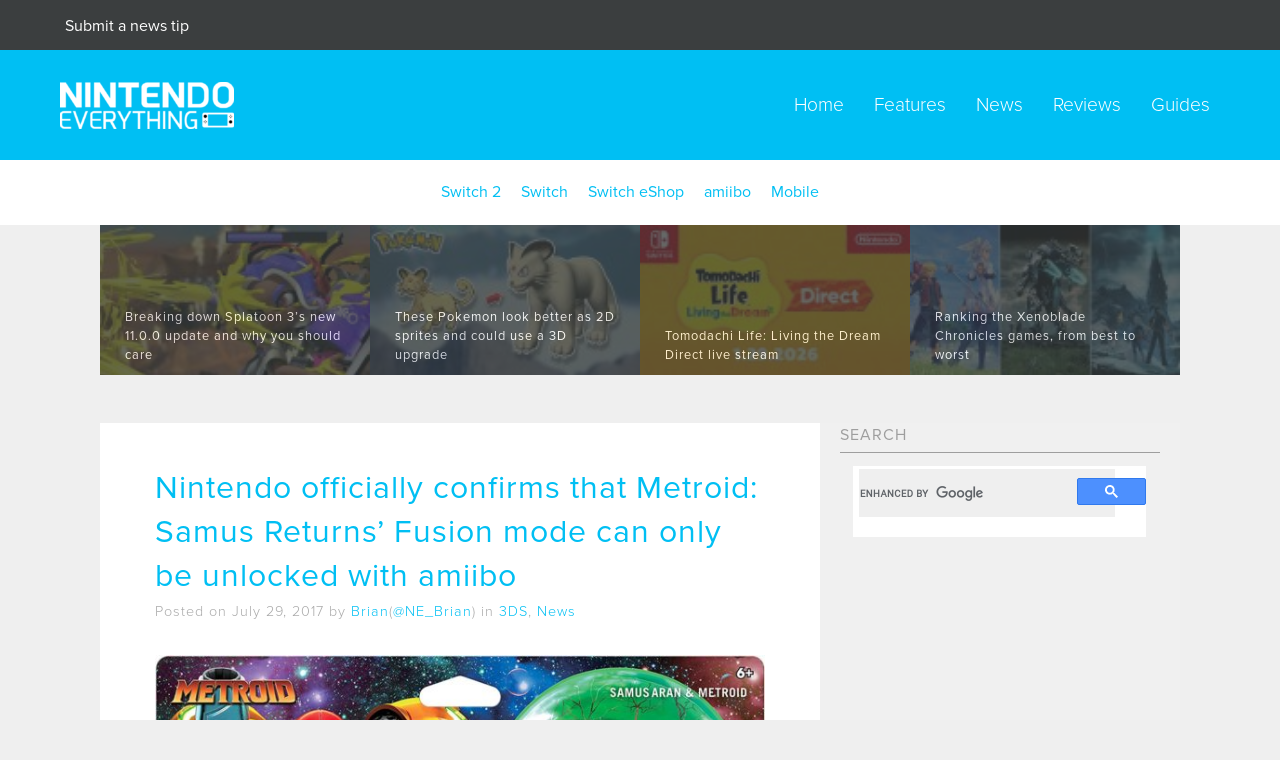

--- FILE ---
content_type: text/html; charset=utf-8
request_url: https://www.google.com/recaptcha/api2/anchor?ar=1&k=6LcYudIkAAAAADVca1Dnra7JRg0wYsa083iUT3fp&co=aHR0cHM6Ly9uaW50ZW5kb2V2ZXJ5dGhpbmcuY29tOjQ0Mw..&hl=en&v=N67nZn4AqZkNcbeMu4prBgzg&size=invisible&anchor-ms=20000&execute-ms=30000&cb=uedxja8njej9
body_size: 48930
content:
<!DOCTYPE HTML><html dir="ltr" lang="en"><head><meta http-equiv="Content-Type" content="text/html; charset=UTF-8">
<meta http-equiv="X-UA-Compatible" content="IE=edge">
<title>reCAPTCHA</title>
<style type="text/css">
/* cyrillic-ext */
@font-face {
  font-family: 'Roboto';
  font-style: normal;
  font-weight: 400;
  font-stretch: 100%;
  src: url(//fonts.gstatic.com/s/roboto/v48/KFO7CnqEu92Fr1ME7kSn66aGLdTylUAMa3GUBHMdazTgWw.woff2) format('woff2');
  unicode-range: U+0460-052F, U+1C80-1C8A, U+20B4, U+2DE0-2DFF, U+A640-A69F, U+FE2E-FE2F;
}
/* cyrillic */
@font-face {
  font-family: 'Roboto';
  font-style: normal;
  font-weight: 400;
  font-stretch: 100%;
  src: url(//fonts.gstatic.com/s/roboto/v48/KFO7CnqEu92Fr1ME7kSn66aGLdTylUAMa3iUBHMdazTgWw.woff2) format('woff2');
  unicode-range: U+0301, U+0400-045F, U+0490-0491, U+04B0-04B1, U+2116;
}
/* greek-ext */
@font-face {
  font-family: 'Roboto';
  font-style: normal;
  font-weight: 400;
  font-stretch: 100%;
  src: url(//fonts.gstatic.com/s/roboto/v48/KFO7CnqEu92Fr1ME7kSn66aGLdTylUAMa3CUBHMdazTgWw.woff2) format('woff2');
  unicode-range: U+1F00-1FFF;
}
/* greek */
@font-face {
  font-family: 'Roboto';
  font-style: normal;
  font-weight: 400;
  font-stretch: 100%;
  src: url(//fonts.gstatic.com/s/roboto/v48/KFO7CnqEu92Fr1ME7kSn66aGLdTylUAMa3-UBHMdazTgWw.woff2) format('woff2');
  unicode-range: U+0370-0377, U+037A-037F, U+0384-038A, U+038C, U+038E-03A1, U+03A3-03FF;
}
/* math */
@font-face {
  font-family: 'Roboto';
  font-style: normal;
  font-weight: 400;
  font-stretch: 100%;
  src: url(//fonts.gstatic.com/s/roboto/v48/KFO7CnqEu92Fr1ME7kSn66aGLdTylUAMawCUBHMdazTgWw.woff2) format('woff2');
  unicode-range: U+0302-0303, U+0305, U+0307-0308, U+0310, U+0312, U+0315, U+031A, U+0326-0327, U+032C, U+032F-0330, U+0332-0333, U+0338, U+033A, U+0346, U+034D, U+0391-03A1, U+03A3-03A9, U+03B1-03C9, U+03D1, U+03D5-03D6, U+03F0-03F1, U+03F4-03F5, U+2016-2017, U+2034-2038, U+203C, U+2040, U+2043, U+2047, U+2050, U+2057, U+205F, U+2070-2071, U+2074-208E, U+2090-209C, U+20D0-20DC, U+20E1, U+20E5-20EF, U+2100-2112, U+2114-2115, U+2117-2121, U+2123-214F, U+2190, U+2192, U+2194-21AE, U+21B0-21E5, U+21F1-21F2, U+21F4-2211, U+2213-2214, U+2216-22FF, U+2308-230B, U+2310, U+2319, U+231C-2321, U+2336-237A, U+237C, U+2395, U+239B-23B7, U+23D0, U+23DC-23E1, U+2474-2475, U+25AF, U+25B3, U+25B7, U+25BD, U+25C1, U+25CA, U+25CC, U+25FB, U+266D-266F, U+27C0-27FF, U+2900-2AFF, U+2B0E-2B11, U+2B30-2B4C, U+2BFE, U+3030, U+FF5B, U+FF5D, U+1D400-1D7FF, U+1EE00-1EEFF;
}
/* symbols */
@font-face {
  font-family: 'Roboto';
  font-style: normal;
  font-weight: 400;
  font-stretch: 100%;
  src: url(//fonts.gstatic.com/s/roboto/v48/KFO7CnqEu92Fr1ME7kSn66aGLdTylUAMaxKUBHMdazTgWw.woff2) format('woff2');
  unicode-range: U+0001-000C, U+000E-001F, U+007F-009F, U+20DD-20E0, U+20E2-20E4, U+2150-218F, U+2190, U+2192, U+2194-2199, U+21AF, U+21E6-21F0, U+21F3, U+2218-2219, U+2299, U+22C4-22C6, U+2300-243F, U+2440-244A, U+2460-24FF, U+25A0-27BF, U+2800-28FF, U+2921-2922, U+2981, U+29BF, U+29EB, U+2B00-2BFF, U+4DC0-4DFF, U+FFF9-FFFB, U+10140-1018E, U+10190-1019C, U+101A0, U+101D0-101FD, U+102E0-102FB, U+10E60-10E7E, U+1D2C0-1D2D3, U+1D2E0-1D37F, U+1F000-1F0FF, U+1F100-1F1AD, U+1F1E6-1F1FF, U+1F30D-1F30F, U+1F315, U+1F31C, U+1F31E, U+1F320-1F32C, U+1F336, U+1F378, U+1F37D, U+1F382, U+1F393-1F39F, U+1F3A7-1F3A8, U+1F3AC-1F3AF, U+1F3C2, U+1F3C4-1F3C6, U+1F3CA-1F3CE, U+1F3D4-1F3E0, U+1F3ED, U+1F3F1-1F3F3, U+1F3F5-1F3F7, U+1F408, U+1F415, U+1F41F, U+1F426, U+1F43F, U+1F441-1F442, U+1F444, U+1F446-1F449, U+1F44C-1F44E, U+1F453, U+1F46A, U+1F47D, U+1F4A3, U+1F4B0, U+1F4B3, U+1F4B9, U+1F4BB, U+1F4BF, U+1F4C8-1F4CB, U+1F4D6, U+1F4DA, U+1F4DF, U+1F4E3-1F4E6, U+1F4EA-1F4ED, U+1F4F7, U+1F4F9-1F4FB, U+1F4FD-1F4FE, U+1F503, U+1F507-1F50B, U+1F50D, U+1F512-1F513, U+1F53E-1F54A, U+1F54F-1F5FA, U+1F610, U+1F650-1F67F, U+1F687, U+1F68D, U+1F691, U+1F694, U+1F698, U+1F6AD, U+1F6B2, U+1F6B9-1F6BA, U+1F6BC, U+1F6C6-1F6CF, U+1F6D3-1F6D7, U+1F6E0-1F6EA, U+1F6F0-1F6F3, U+1F6F7-1F6FC, U+1F700-1F7FF, U+1F800-1F80B, U+1F810-1F847, U+1F850-1F859, U+1F860-1F887, U+1F890-1F8AD, U+1F8B0-1F8BB, U+1F8C0-1F8C1, U+1F900-1F90B, U+1F93B, U+1F946, U+1F984, U+1F996, U+1F9E9, U+1FA00-1FA6F, U+1FA70-1FA7C, U+1FA80-1FA89, U+1FA8F-1FAC6, U+1FACE-1FADC, U+1FADF-1FAE9, U+1FAF0-1FAF8, U+1FB00-1FBFF;
}
/* vietnamese */
@font-face {
  font-family: 'Roboto';
  font-style: normal;
  font-weight: 400;
  font-stretch: 100%;
  src: url(//fonts.gstatic.com/s/roboto/v48/KFO7CnqEu92Fr1ME7kSn66aGLdTylUAMa3OUBHMdazTgWw.woff2) format('woff2');
  unicode-range: U+0102-0103, U+0110-0111, U+0128-0129, U+0168-0169, U+01A0-01A1, U+01AF-01B0, U+0300-0301, U+0303-0304, U+0308-0309, U+0323, U+0329, U+1EA0-1EF9, U+20AB;
}
/* latin-ext */
@font-face {
  font-family: 'Roboto';
  font-style: normal;
  font-weight: 400;
  font-stretch: 100%;
  src: url(//fonts.gstatic.com/s/roboto/v48/KFO7CnqEu92Fr1ME7kSn66aGLdTylUAMa3KUBHMdazTgWw.woff2) format('woff2');
  unicode-range: U+0100-02BA, U+02BD-02C5, U+02C7-02CC, U+02CE-02D7, U+02DD-02FF, U+0304, U+0308, U+0329, U+1D00-1DBF, U+1E00-1E9F, U+1EF2-1EFF, U+2020, U+20A0-20AB, U+20AD-20C0, U+2113, U+2C60-2C7F, U+A720-A7FF;
}
/* latin */
@font-face {
  font-family: 'Roboto';
  font-style: normal;
  font-weight: 400;
  font-stretch: 100%;
  src: url(//fonts.gstatic.com/s/roboto/v48/KFO7CnqEu92Fr1ME7kSn66aGLdTylUAMa3yUBHMdazQ.woff2) format('woff2');
  unicode-range: U+0000-00FF, U+0131, U+0152-0153, U+02BB-02BC, U+02C6, U+02DA, U+02DC, U+0304, U+0308, U+0329, U+2000-206F, U+20AC, U+2122, U+2191, U+2193, U+2212, U+2215, U+FEFF, U+FFFD;
}
/* cyrillic-ext */
@font-face {
  font-family: 'Roboto';
  font-style: normal;
  font-weight: 500;
  font-stretch: 100%;
  src: url(//fonts.gstatic.com/s/roboto/v48/KFO7CnqEu92Fr1ME7kSn66aGLdTylUAMa3GUBHMdazTgWw.woff2) format('woff2');
  unicode-range: U+0460-052F, U+1C80-1C8A, U+20B4, U+2DE0-2DFF, U+A640-A69F, U+FE2E-FE2F;
}
/* cyrillic */
@font-face {
  font-family: 'Roboto';
  font-style: normal;
  font-weight: 500;
  font-stretch: 100%;
  src: url(//fonts.gstatic.com/s/roboto/v48/KFO7CnqEu92Fr1ME7kSn66aGLdTylUAMa3iUBHMdazTgWw.woff2) format('woff2');
  unicode-range: U+0301, U+0400-045F, U+0490-0491, U+04B0-04B1, U+2116;
}
/* greek-ext */
@font-face {
  font-family: 'Roboto';
  font-style: normal;
  font-weight: 500;
  font-stretch: 100%;
  src: url(//fonts.gstatic.com/s/roboto/v48/KFO7CnqEu92Fr1ME7kSn66aGLdTylUAMa3CUBHMdazTgWw.woff2) format('woff2');
  unicode-range: U+1F00-1FFF;
}
/* greek */
@font-face {
  font-family: 'Roboto';
  font-style: normal;
  font-weight: 500;
  font-stretch: 100%;
  src: url(//fonts.gstatic.com/s/roboto/v48/KFO7CnqEu92Fr1ME7kSn66aGLdTylUAMa3-UBHMdazTgWw.woff2) format('woff2');
  unicode-range: U+0370-0377, U+037A-037F, U+0384-038A, U+038C, U+038E-03A1, U+03A3-03FF;
}
/* math */
@font-face {
  font-family: 'Roboto';
  font-style: normal;
  font-weight: 500;
  font-stretch: 100%;
  src: url(//fonts.gstatic.com/s/roboto/v48/KFO7CnqEu92Fr1ME7kSn66aGLdTylUAMawCUBHMdazTgWw.woff2) format('woff2');
  unicode-range: U+0302-0303, U+0305, U+0307-0308, U+0310, U+0312, U+0315, U+031A, U+0326-0327, U+032C, U+032F-0330, U+0332-0333, U+0338, U+033A, U+0346, U+034D, U+0391-03A1, U+03A3-03A9, U+03B1-03C9, U+03D1, U+03D5-03D6, U+03F0-03F1, U+03F4-03F5, U+2016-2017, U+2034-2038, U+203C, U+2040, U+2043, U+2047, U+2050, U+2057, U+205F, U+2070-2071, U+2074-208E, U+2090-209C, U+20D0-20DC, U+20E1, U+20E5-20EF, U+2100-2112, U+2114-2115, U+2117-2121, U+2123-214F, U+2190, U+2192, U+2194-21AE, U+21B0-21E5, U+21F1-21F2, U+21F4-2211, U+2213-2214, U+2216-22FF, U+2308-230B, U+2310, U+2319, U+231C-2321, U+2336-237A, U+237C, U+2395, U+239B-23B7, U+23D0, U+23DC-23E1, U+2474-2475, U+25AF, U+25B3, U+25B7, U+25BD, U+25C1, U+25CA, U+25CC, U+25FB, U+266D-266F, U+27C0-27FF, U+2900-2AFF, U+2B0E-2B11, U+2B30-2B4C, U+2BFE, U+3030, U+FF5B, U+FF5D, U+1D400-1D7FF, U+1EE00-1EEFF;
}
/* symbols */
@font-face {
  font-family: 'Roboto';
  font-style: normal;
  font-weight: 500;
  font-stretch: 100%;
  src: url(//fonts.gstatic.com/s/roboto/v48/KFO7CnqEu92Fr1ME7kSn66aGLdTylUAMaxKUBHMdazTgWw.woff2) format('woff2');
  unicode-range: U+0001-000C, U+000E-001F, U+007F-009F, U+20DD-20E0, U+20E2-20E4, U+2150-218F, U+2190, U+2192, U+2194-2199, U+21AF, U+21E6-21F0, U+21F3, U+2218-2219, U+2299, U+22C4-22C6, U+2300-243F, U+2440-244A, U+2460-24FF, U+25A0-27BF, U+2800-28FF, U+2921-2922, U+2981, U+29BF, U+29EB, U+2B00-2BFF, U+4DC0-4DFF, U+FFF9-FFFB, U+10140-1018E, U+10190-1019C, U+101A0, U+101D0-101FD, U+102E0-102FB, U+10E60-10E7E, U+1D2C0-1D2D3, U+1D2E0-1D37F, U+1F000-1F0FF, U+1F100-1F1AD, U+1F1E6-1F1FF, U+1F30D-1F30F, U+1F315, U+1F31C, U+1F31E, U+1F320-1F32C, U+1F336, U+1F378, U+1F37D, U+1F382, U+1F393-1F39F, U+1F3A7-1F3A8, U+1F3AC-1F3AF, U+1F3C2, U+1F3C4-1F3C6, U+1F3CA-1F3CE, U+1F3D4-1F3E0, U+1F3ED, U+1F3F1-1F3F3, U+1F3F5-1F3F7, U+1F408, U+1F415, U+1F41F, U+1F426, U+1F43F, U+1F441-1F442, U+1F444, U+1F446-1F449, U+1F44C-1F44E, U+1F453, U+1F46A, U+1F47D, U+1F4A3, U+1F4B0, U+1F4B3, U+1F4B9, U+1F4BB, U+1F4BF, U+1F4C8-1F4CB, U+1F4D6, U+1F4DA, U+1F4DF, U+1F4E3-1F4E6, U+1F4EA-1F4ED, U+1F4F7, U+1F4F9-1F4FB, U+1F4FD-1F4FE, U+1F503, U+1F507-1F50B, U+1F50D, U+1F512-1F513, U+1F53E-1F54A, U+1F54F-1F5FA, U+1F610, U+1F650-1F67F, U+1F687, U+1F68D, U+1F691, U+1F694, U+1F698, U+1F6AD, U+1F6B2, U+1F6B9-1F6BA, U+1F6BC, U+1F6C6-1F6CF, U+1F6D3-1F6D7, U+1F6E0-1F6EA, U+1F6F0-1F6F3, U+1F6F7-1F6FC, U+1F700-1F7FF, U+1F800-1F80B, U+1F810-1F847, U+1F850-1F859, U+1F860-1F887, U+1F890-1F8AD, U+1F8B0-1F8BB, U+1F8C0-1F8C1, U+1F900-1F90B, U+1F93B, U+1F946, U+1F984, U+1F996, U+1F9E9, U+1FA00-1FA6F, U+1FA70-1FA7C, U+1FA80-1FA89, U+1FA8F-1FAC6, U+1FACE-1FADC, U+1FADF-1FAE9, U+1FAF0-1FAF8, U+1FB00-1FBFF;
}
/* vietnamese */
@font-face {
  font-family: 'Roboto';
  font-style: normal;
  font-weight: 500;
  font-stretch: 100%;
  src: url(//fonts.gstatic.com/s/roboto/v48/KFO7CnqEu92Fr1ME7kSn66aGLdTylUAMa3OUBHMdazTgWw.woff2) format('woff2');
  unicode-range: U+0102-0103, U+0110-0111, U+0128-0129, U+0168-0169, U+01A0-01A1, U+01AF-01B0, U+0300-0301, U+0303-0304, U+0308-0309, U+0323, U+0329, U+1EA0-1EF9, U+20AB;
}
/* latin-ext */
@font-face {
  font-family: 'Roboto';
  font-style: normal;
  font-weight: 500;
  font-stretch: 100%;
  src: url(//fonts.gstatic.com/s/roboto/v48/KFO7CnqEu92Fr1ME7kSn66aGLdTylUAMa3KUBHMdazTgWw.woff2) format('woff2');
  unicode-range: U+0100-02BA, U+02BD-02C5, U+02C7-02CC, U+02CE-02D7, U+02DD-02FF, U+0304, U+0308, U+0329, U+1D00-1DBF, U+1E00-1E9F, U+1EF2-1EFF, U+2020, U+20A0-20AB, U+20AD-20C0, U+2113, U+2C60-2C7F, U+A720-A7FF;
}
/* latin */
@font-face {
  font-family: 'Roboto';
  font-style: normal;
  font-weight: 500;
  font-stretch: 100%;
  src: url(//fonts.gstatic.com/s/roboto/v48/KFO7CnqEu92Fr1ME7kSn66aGLdTylUAMa3yUBHMdazQ.woff2) format('woff2');
  unicode-range: U+0000-00FF, U+0131, U+0152-0153, U+02BB-02BC, U+02C6, U+02DA, U+02DC, U+0304, U+0308, U+0329, U+2000-206F, U+20AC, U+2122, U+2191, U+2193, U+2212, U+2215, U+FEFF, U+FFFD;
}
/* cyrillic-ext */
@font-face {
  font-family: 'Roboto';
  font-style: normal;
  font-weight: 900;
  font-stretch: 100%;
  src: url(//fonts.gstatic.com/s/roboto/v48/KFO7CnqEu92Fr1ME7kSn66aGLdTylUAMa3GUBHMdazTgWw.woff2) format('woff2');
  unicode-range: U+0460-052F, U+1C80-1C8A, U+20B4, U+2DE0-2DFF, U+A640-A69F, U+FE2E-FE2F;
}
/* cyrillic */
@font-face {
  font-family: 'Roboto';
  font-style: normal;
  font-weight: 900;
  font-stretch: 100%;
  src: url(//fonts.gstatic.com/s/roboto/v48/KFO7CnqEu92Fr1ME7kSn66aGLdTylUAMa3iUBHMdazTgWw.woff2) format('woff2');
  unicode-range: U+0301, U+0400-045F, U+0490-0491, U+04B0-04B1, U+2116;
}
/* greek-ext */
@font-face {
  font-family: 'Roboto';
  font-style: normal;
  font-weight: 900;
  font-stretch: 100%;
  src: url(//fonts.gstatic.com/s/roboto/v48/KFO7CnqEu92Fr1ME7kSn66aGLdTylUAMa3CUBHMdazTgWw.woff2) format('woff2');
  unicode-range: U+1F00-1FFF;
}
/* greek */
@font-face {
  font-family: 'Roboto';
  font-style: normal;
  font-weight: 900;
  font-stretch: 100%;
  src: url(//fonts.gstatic.com/s/roboto/v48/KFO7CnqEu92Fr1ME7kSn66aGLdTylUAMa3-UBHMdazTgWw.woff2) format('woff2');
  unicode-range: U+0370-0377, U+037A-037F, U+0384-038A, U+038C, U+038E-03A1, U+03A3-03FF;
}
/* math */
@font-face {
  font-family: 'Roboto';
  font-style: normal;
  font-weight: 900;
  font-stretch: 100%;
  src: url(//fonts.gstatic.com/s/roboto/v48/KFO7CnqEu92Fr1ME7kSn66aGLdTylUAMawCUBHMdazTgWw.woff2) format('woff2');
  unicode-range: U+0302-0303, U+0305, U+0307-0308, U+0310, U+0312, U+0315, U+031A, U+0326-0327, U+032C, U+032F-0330, U+0332-0333, U+0338, U+033A, U+0346, U+034D, U+0391-03A1, U+03A3-03A9, U+03B1-03C9, U+03D1, U+03D5-03D6, U+03F0-03F1, U+03F4-03F5, U+2016-2017, U+2034-2038, U+203C, U+2040, U+2043, U+2047, U+2050, U+2057, U+205F, U+2070-2071, U+2074-208E, U+2090-209C, U+20D0-20DC, U+20E1, U+20E5-20EF, U+2100-2112, U+2114-2115, U+2117-2121, U+2123-214F, U+2190, U+2192, U+2194-21AE, U+21B0-21E5, U+21F1-21F2, U+21F4-2211, U+2213-2214, U+2216-22FF, U+2308-230B, U+2310, U+2319, U+231C-2321, U+2336-237A, U+237C, U+2395, U+239B-23B7, U+23D0, U+23DC-23E1, U+2474-2475, U+25AF, U+25B3, U+25B7, U+25BD, U+25C1, U+25CA, U+25CC, U+25FB, U+266D-266F, U+27C0-27FF, U+2900-2AFF, U+2B0E-2B11, U+2B30-2B4C, U+2BFE, U+3030, U+FF5B, U+FF5D, U+1D400-1D7FF, U+1EE00-1EEFF;
}
/* symbols */
@font-face {
  font-family: 'Roboto';
  font-style: normal;
  font-weight: 900;
  font-stretch: 100%;
  src: url(//fonts.gstatic.com/s/roboto/v48/KFO7CnqEu92Fr1ME7kSn66aGLdTylUAMaxKUBHMdazTgWw.woff2) format('woff2');
  unicode-range: U+0001-000C, U+000E-001F, U+007F-009F, U+20DD-20E0, U+20E2-20E4, U+2150-218F, U+2190, U+2192, U+2194-2199, U+21AF, U+21E6-21F0, U+21F3, U+2218-2219, U+2299, U+22C4-22C6, U+2300-243F, U+2440-244A, U+2460-24FF, U+25A0-27BF, U+2800-28FF, U+2921-2922, U+2981, U+29BF, U+29EB, U+2B00-2BFF, U+4DC0-4DFF, U+FFF9-FFFB, U+10140-1018E, U+10190-1019C, U+101A0, U+101D0-101FD, U+102E0-102FB, U+10E60-10E7E, U+1D2C0-1D2D3, U+1D2E0-1D37F, U+1F000-1F0FF, U+1F100-1F1AD, U+1F1E6-1F1FF, U+1F30D-1F30F, U+1F315, U+1F31C, U+1F31E, U+1F320-1F32C, U+1F336, U+1F378, U+1F37D, U+1F382, U+1F393-1F39F, U+1F3A7-1F3A8, U+1F3AC-1F3AF, U+1F3C2, U+1F3C4-1F3C6, U+1F3CA-1F3CE, U+1F3D4-1F3E0, U+1F3ED, U+1F3F1-1F3F3, U+1F3F5-1F3F7, U+1F408, U+1F415, U+1F41F, U+1F426, U+1F43F, U+1F441-1F442, U+1F444, U+1F446-1F449, U+1F44C-1F44E, U+1F453, U+1F46A, U+1F47D, U+1F4A3, U+1F4B0, U+1F4B3, U+1F4B9, U+1F4BB, U+1F4BF, U+1F4C8-1F4CB, U+1F4D6, U+1F4DA, U+1F4DF, U+1F4E3-1F4E6, U+1F4EA-1F4ED, U+1F4F7, U+1F4F9-1F4FB, U+1F4FD-1F4FE, U+1F503, U+1F507-1F50B, U+1F50D, U+1F512-1F513, U+1F53E-1F54A, U+1F54F-1F5FA, U+1F610, U+1F650-1F67F, U+1F687, U+1F68D, U+1F691, U+1F694, U+1F698, U+1F6AD, U+1F6B2, U+1F6B9-1F6BA, U+1F6BC, U+1F6C6-1F6CF, U+1F6D3-1F6D7, U+1F6E0-1F6EA, U+1F6F0-1F6F3, U+1F6F7-1F6FC, U+1F700-1F7FF, U+1F800-1F80B, U+1F810-1F847, U+1F850-1F859, U+1F860-1F887, U+1F890-1F8AD, U+1F8B0-1F8BB, U+1F8C0-1F8C1, U+1F900-1F90B, U+1F93B, U+1F946, U+1F984, U+1F996, U+1F9E9, U+1FA00-1FA6F, U+1FA70-1FA7C, U+1FA80-1FA89, U+1FA8F-1FAC6, U+1FACE-1FADC, U+1FADF-1FAE9, U+1FAF0-1FAF8, U+1FB00-1FBFF;
}
/* vietnamese */
@font-face {
  font-family: 'Roboto';
  font-style: normal;
  font-weight: 900;
  font-stretch: 100%;
  src: url(//fonts.gstatic.com/s/roboto/v48/KFO7CnqEu92Fr1ME7kSn66aGLdTylUAMa3OUBHMdazTgWw.woff2) format('woff2');
  unicode-range: U+0102-0103, U+0110-0111, U+0128-0129, U+0168-0169, U+01A0-01A1, U+01AF-01B0, U+0300-0301, U+0303-0304, U+0308-0309, U+0323, U+0329, U+1EA0-1EF9, U+20AB;
}
/* latin-ext */
@font-face {
  font-family: 'Roboto';
  font-style: normal;
  font-weight: 900;
  font-stretch: 100%;
  src: url(//fonts.gstatic.com/s/roboto/v48/KFO7CnqEu92Fr1ME7kSn66aGLdTylUAMa3KUBHMdazTgWw.woff2) format('woff2');
  unicode-range: U+0100-02BA, U+02BD-02C5, U+02C7-02CC, U+02CE-02D7, U+02DD-02FF, U+0304, U+0308, U+0329, U+1D00-1DBF, U+1E00-1E9F, U+1EF2-1EFF, U+2020, U+20A0-20AB, U+20AD-20C0, U+2113, U+2C60-2C7F, U+A720-A7FF;
}
/* latin */
@font-face {
  font-family: 'Roboto';
  font-style: normal;
  font-weight: 900;
  font-stretch: 100%;
  src: url(//fonts.gstatic.com/s/roboto/v48/KFO7CnqEu92Fr1ME7kSn66aGLdTylUAMa3yUBHMdazQ.woff2) format('woff2');
  unicode-range: U+0000-00FF, U+0131, U+0152-0153, U+02BB-02BC, U+02C6, U+02DA, U+02DC, U+0304, U+0308, U+0329, U+2000-206F, U+20AC, U+2122, U+2191, U+2193, U+2212, U+2215, U+FEFF, U+FFFD;
}

</style>
<link rel="stylesheet" type="text/css" href="https://www.gstatic.com/recaptcha/releases/N67nZn4AqZkNcbeMu4prBgzg/styles__ltr.css">
<script nonce="rVTwe88H5OD5JzlBzfWpEQ" type="text/javascript">window['__recaptcha_api'] = 'https://www.google.com/recaptcha/api2/';</script>
<script type="text/javascript" src="https://www.gstatic.com/recaptcha/releases/N67nZn4AqZkNcbeMu4prBgzg/recaptcha__en.js" nonce="rVTwe88H5OD5JzlBzfWpEQ">
      
    </script></head>
<body><div id="rc-anchor-alert" class="rc-anchor-alert"></div>
<input type="hidden" id="recaptcha-token" value="[base64]">
<script type="text/javascript" nonce="rVTwe88H5OD5JzlBzfWpEQ">
      recaptcha.anchor.Main.init("[\x22ainput\x22,[\x22bgdata\x22,\x22\x22,\[base64]/[base64]/[base64]/[base64]/[base64]/UltsKytdPUU6KEU8MjA0OD9SW2wrK109RT4+NnwxOTI6KChFJjY0NTEyKT09NTUyOTYmJk0rMTxjLmxlbmd0aCYmKGMuY2hhckNvZGVBdChNKzEpJjY0NTEyKT09NTYzMjA/[base64]/[base64]/[base64]/[base64]/[base64]/[base64]/[base64]\x22,\[base64]\x22,\x22w7k4w6UpfcOAD3rClmTCisOCw5Vcf8KsR3kUw5HCjcOew4VNw43Dg8K4WcOmAgtfwoZ9P314wqptwrTCtC/DjyPCucKMwrnDssK9dizDjMK8aH9Ew4bCjiYDwp0/XiNzw6LDgMOHw6bDk8KncsK8worCmcO3Y8OPTcOgFMOrwqosQMO1LMKfAMOwA2/Ci0zCkWbChMO8IxfCl8KVZV/DkMORCsKDbsKgBMO0wrrDuCvDqMOUwqMKHMKvdMOBF342ZsOow5fCtsKgw7ATwoPDqTfClcOHICfDusKQZ1NvwpjDmcKIwoYawoTCkhLCksOOw69KwqHCrcKsAMKzw48xc0AVBXvDusK1FcKwwprCoHjDs8Kawr/Cs8KfwqbDlSUHGiDCnDXCvG0IPxpfwqIKRsKDGW9Ew4PCqDXDukvCi8KBBsKuwrIEdcOBwoPCmWbDuyQ5w6bCucKxS0kVwpzCjH9yd8KWCGjDj8OdB8OQwosKwpkUwooWw4DDtjLCv8Krw7Aow7XCtcKsw4dleynClh/[base64]/CoHBGwo3DrMKewo7DrcKiWBJHDhF6CFEIZHPDoMOCLi0XwpXDkQbDtMO6GVlXw4oHwphnwoXCocK/w6NHb2NQGcOXbAEow502bcKZLiXCnMO3w5V1wrjDo8OhTcKqwqnCp2nCvH9FwqrDusONw4vDjGjDjsOzwr/[base64]/[base64]/DlGvDrMOqw6jDlMOLcMOOw5nCsm4ZwpR/dsKrw4zDvsOLMlElw4nChHnDiMOPNjvDqsOJwpHCkcO4wqfDizPDhMKawpzDnmdbIWISZxVDMcKFFWcFYS9fMTbClW7DhkRMwpTCnFQRL8OZw6MewrnDtiLDgArDvMO9wrd+dFYvSsOzTTTCncO1JAnDhcOXw791wqw2OMOtw40idcOhdWxZYcOVwpfDmBR8w5PCr0/DomHCm2vDmcOEwpNgwonCjkHCujtCwrUjwp/Dh8K+wqkPSkfDl8KCbDh+UV9GwrB0NETCuMOsBsKUC3xGwo9hwrExAsKZV8Odw4rDjcKbwr7DnSomUcK2BmXCvXRSAQMUwohkHE8JScKhMGdHE1NNfUNlawItMcOSG095woXDpHLDiMKFw7Iow5LDhAfDqlZ/eMKMw7HCpkcXLcKtPk/CucOfwodJw7zCvHtawqPCtsKjw7XCosOwY8KSwo7DqkBdGsOBwpM3wqsGwqdBNkgnPX0DKMKXwqLDmMKoDMOEwobCuHF7w5nClGA3wrlRw4wgw719DcOFHMKxwqoUasKZwp0aW2RfwpgkPn1nw45CCcOAwr/DoQDDs8KjwpHCgx7CmQ7CrcOIVsOjaMKMwoQWwpEnOsKgwqkjRMKdwpouw67DiDHDkXVfVjfDnCQBAMKJwpTDhMODdmPClHRHwr4fw7QdwrDCnzEIek7DkcOmwqQ4wpPDk8KFw7JnYHBvwqLDqMOFwq3DncKiwr8pfsKBw7/DocKNZsOfEcOsIDd3E8Oow6DCgCMAwpPDgXQYw6V/w6TDtBdAScKHLMKpbcOiTMOuw7YnJMONAgLDkcOgGMKsw78/XHvDlsKiw5XDqg/[base64]/Di8KSw4Jtw6EVOMO9WFbCjMKYwqNAdFvDgMKoaCjDisKPB8OIwpDCmBEKwozCo15Cw68sN8OAM0DDhmPDuwzCqcKfNMOUwqgLVMOdFMOAAMOdCsKJQV7CjBZfS8KRfMKNfDQAwrHDh8O3w5ANIsOoZEbDo8Oxw4nCsUUVVMOywq5jwpYywrHCtUc+TcK/[base64]/[base64]/Cs1pEw49wMUJDwpfDqAnDrVjCssORIF/Ck8OfVUstWzw1wqMmLgMweMOLXhZ/AU1+Cw5/J8OxNcOyE8KoasK2wpYZM8OkAMKwU2/DjcOdBzfDnR/CnMOTe8OHCmNIZ8K/dBLCqMOqZMO3w7Zwf8OFSHXCq2ARd8KDwqzDlnDDhsKuKnYHIzXCiC9Nw7EefcKow4bDszZswqAWw6TDk1/CnwvCvETDgMObw596NsO4PMOmw6stwpTDsRrCtcONw6XDkMKBLcKDdsKZHwopw6HClgHDnEzDlmJawp5qw5jCrsOnw4lwKcKQQcOtw6/DmcK4WMO/w6fCmUfCowLCgx3CixNqw7FlJMOVw5l7Egomwp/[base64]/Cs8K2w7kUwrTDjcKvOcOgw77CjsKswqFnfMK2w43DmBzDk0fDtXrDiyDDuMOJdcKIwofDjsOjwpPDhsKbw6HDsW7Do8OkLcOQfjTCuMOHBcK+w4AgK2FIGMO2ZMKkbxcmd0XDoMKTwo7CoMOtw50uw5wyKSvDmiTDh03DtMORwoXDk1VJw65sUzMDw7zDr2/CqiJjDVvDsRgLw47Dnx/CtcKrwqDDqinCoMORw7tCw6Y5wrN9worDuMOlw7zCsDVFOCNTER8OwqXCncKmwojDkcO7w67CjkHCpicsbBtRLsK5D0LDrzQww4bCmcK8C8OPwqxdHMKHwp/Cv8KRwpIIw5HDuMOdw4rDs8KgE8KoYi/Co8ONw73CkwbDiy3Dn8KewqXDohpXwqUyw6sawr3DisOpIBdEXTHDjMKjLybCk8K8w4DCmmkxw7jDpUDDgcK5wr7Cm0/CuCw9DER1w5fDqEDDuTtDVcKMw5kmHCfDthgRF8Kww4nDjRZCwoLCs8O2aDrClzPDusKITMKvbmPDgcKbRzIOG0IAd11MwozCtVHCvzFcw6/CiSLCmUAmA8KSwoXDmUbDhUlXw5TDmsOCHinCt8O0V8OAOk0YQi7CpCx+wr8Owp7DuwPDuxYrw6TDgcK3RsKYFcKHw6/DjsKxw410GMOTAMKCDlDDtCrDqE1pCgjCiMODwqI5fVBdw77DtlMFYDrCsEQaD8KZc3t/w7HCrQHCtQYnw49Qwp0KAXfDuMKsAhMpIiZAw5rDogBZwr3DvcKUcgPCqcKvw4vDs07Clz3DlcKuw6HCncKmw4QOM8OgwpfCjWTCtlnCs1rCliNmwo5Gw63Dkw/DrhIgC8K9b8KvwoQWw71tGjfCtRNCw59RGMKUKCZuw5wPw7F7wo5/w7bDrMOow6fDpsKMwrgEw5Jzw6zDo8OzWyHDrcOhasOZwptdFsOfXCNrwqNgwoLDlMKvBSk7wqURw5jCsndmw4ZLABVVDcKzJjTDhcK/wobDmTvCjww6RmdYPMKYbMO7wrXDuC5baVrCr8OEH8OtZmxAJyhxw7nCvEotLSkdw6rDtcKYw4FGwqfDpiUFSx0vw7DDuyUAwpLDt8ORw6I3w64tcCfCg8OgTsOgw5MMJsKEw4d3cwHDncOLWMOBfcO+IzrCnW7DnhfDrGbCo8O6BMKyNsOMMl/DoQDDpVfCk8OEwr/Ds8OCw6Y4D8O4wq53NQ/DgnzCtEHCrHrDhQVtc3HCi8Oqw6LDrcOXwrHCnWVoamjClkBbcMKWw4DCg8KVwpPCvD/DmTwRdmlVdms5AU7DunDDisKlwrrCjsKOMMO4wo7DmcOgfWHDsGzDrHDDisO2EsOBwpbCusOmw63DocKMLjRDwqh4wpPDnUtbwqLCosKRw6s+w6VWwrPCp8KDXh3Dkg/DjMOFwpJ1w7ZNf8Ocw4LCkUPDm8Oiw5LDp8OAeRzDj8O0w7/DqSfCtMOFYWvCgFM3w43CvMKSwog3B8OIw7HCjmIZw656w6HCgMKYQcOsHR3CqMO9U3zDllkbwoHCoh1IwqNpw4AgVm3DhzdXw6Z6wpIewq1TwphQwo1JEW/[base64]/Dg2YWRcOWLMOJw41YG8Kcw7B5eEfDumo1wprDrjPCjmpWRBrDpMO0F8OjG8Oyw5tMw6EzO8OBM2EDwpvDqcOVw6PCn8KBNW08IcOnd8KLw5DDtcOOOcKHM8KRwqRoGcOpYcKMVcKKY8OWSMK/woDCrBY1w6BjYMOtLmdfYMKdw4bDilnCvj15wqvCvCPCqsKSw7zDpinCuMOGwqjCt8KqQMOzRDXCvMOmKcK9UTJSB2Zsa1jDjnpLwqfCjHfDujTCh8KrJMK0eWg/AVjDvcK0w6kKAyHCpMO7wpzDjMK6wpl/PMKowpV1dsK/[base64]/DnEHCo2xRDXxbLsOgR33CgsK7w6JBXWvCp8K/KsOsBBFvwpd7T3VuERgvw65daHsyw7Ufw4QebMOMw4hPVcORwr/DkHF8TMKxwozCq8OaU8ODPMO7Mn7Ds8K5wqYKw6ZXwr5VXMOrw41KwpLCrcOMEMKDbGbCpMKBw4/[base64]/[base64]/FRHCssO0wrvCvAbDswBswokwV8KYwoAGw4/DicOJFhDCrcOLwrMhNRRww68aRk5Ww49ZNsOfwp/DnMOhbnYePDvDqcKZw6zDoWjCr8OgVMK8B2bDrsKOBlPDsi5POW9IY8KKwr3Du8Kowq3DsBMkM8KlD1fClHMkw5Fwwp3CuMOMCy1UFsKKfMOWJg/Dgz/Dq8OoPmdzfwFrwrXDiwbDqHrCrxjDlsOWEsKFEcKmwrrCr8KrEgxOwr3Cm8ONUwFfw6HChMOMwrfDt8OKS8K2TXJ6w44nwogTwoPDt8OrwqI+WnDCmMORw55kSAo2woMMdcK+Ii7Cj0d4c0grw583WMKWY8OLw6gUwod3I8KiZwUywpx/woDDksKXREVlw4rChsKnwo7CpMKNHVnCp15vw5fDjzoHbcOgNXFDblnDoj/CkT1Fw7ouJXpSwrBVZMOsUzY7w6PCoDLCp8Kww5I2w5TDrsOEwqXCujoHBcKhwq3CrsKoR8KGc0LCqx3DqErDlMO9bcKCw4k2wpnDjR0cwpBBwoTCuTsQw6LCsh/DuMORwqbDssKpcMKvXHtNw7fDuSMwEcKcwow3wr5Hwp9sFgwzc8Kuw6RLHhZiwpBmw7LDgTQRUMOtKwMvZ2vCmQTCvyRjwp0iw4DDtsKyfMKkXiZAb8O4F8OKwoMuw69KNxvClQd8PMKRUT3DmTPDpMOJwos1QsOscsOGwoVOwoliw7LCvzRaw48vwqR5UMO/Ilsuw7/CisKTKUvDmMO8w5JFwptQwoUXal3DlkHDuFLDjRkCFAVnaMKmMcOWw4gILz3DtMKMw6vCssK4FFfDqBnCosO1HMO9FyLCpsKkw4spw40awqPCh3IZwq/DjiPCvcK2w7VkICYmwqsEwoDCkMKSXmbCiAPCtMKrMsKff3NEwpnCoDzChXMfc8OSw5t9csORUUtswqMXZcOJe8KTVcOjE1AYwoQywo/Dj8Khw6fCnsOOwrYbwqfDjcKWHsOhQcOROH3Ct2TDj1DDinglwpLDhMORw4pfwoDCpcKAC8OrwqlqwpvDjsKiw73Cg8KpwpTDvnTCkynDnXEaK8KBCsOJdw5iwphTwp1nwrrDp8OGNE/DsUh5B8KMAgnClx8XIcO7wofChMOXw4TCk8OGFX7DpsKjw4cdw4/DjW3DsTIuw6PDoHAmwozCr8OpRcKzwqnDn8KFB2UVwrnCvWQUHsOlwpUrYsOKw4wVWH1TF8OPF8KYTWvDnCdawph5w63DksK7wowhYMOUw4fCh8OGwp/DlVbDm1lgwr/DjMKDwrrCmcOYF8KbwpMYX31PQ8KBw5PCvDhaHzzCh8KnXkwbw7PDpRhxwrpbf8K/K8KrOMOdSg8KMMOiw6DCnmcVw4c4HsKJwocVfnDCkcOnwofCocOKP8Ogc1/[base64]/Cq8KlwoTDjmfDpxs8w5MEIXvDiWxJw6/DjmvCvhfDpsOBwq7DisOOEsOGw78WwqIhKnNXci5fw6Vbwr7CiEnDl8K8wo7CssKxw5fDj8KhRgpFMxpHG1ZHXlDDhsOfw5o8w7lVY8K/PsOCwoTCqMKhNsKgwqjCoW5TE8KCLzLCh2AAwqXDrhbCjTo7RMOWwoYVw7HCjhBQKU/ClcKKw6sfU8OAw6LDg8KeTcOAwoNbXR/DrRXDnBR9wpfCn3l5AsKICHHCqglvw7smfMKHecO3B8OURBkKwpoowrchw687w7JTw7PDtQkfWX4QLMKFw589B8Olwp/Dg8OmCcKow4zDmlRMKMOXaMKgcX7CiCR/wqh1w7jCpyB/dQBAw67CnHo+wp5pB8ONCcO7AAEXLGNXwqrCoSMmwpHDolnDqjXDhMKrX1nCgFBEO8Oiw7Jsw7IlBsOjMxcIYMOZRsKqw4FXw7wfNldLWMOdw4PCtsOsZcK/ITXCgsKbAcKRw5fDjsOww4EYw7DDrcOEwodWJxo+wr3DnMOWWW7DuMK/RcO9wrNzVcO4XVILRDfDmMKVY8KOwqDCh8O5Y3fClBrDlW7CryJZacO1I8OMwrrDusOzwo5gwqpzSWJGFMOjwo4RO8OKeS/CqcKFXk3DkDc3fEBdKRbCnMO/[base64]/CoMKBwp4pw5pMw6wyJcKmw5VKw4BXJFPDpBzCm8Kbw7Vnw6Ipw43DhcKDFMKdXSrDvsOYPsOXIWTCnsKYMVPCpHZvPgXCo1/[base64]/wo0ODcKxwrYxwqvDsHnCvytYDVTCk8KSN8OiAHbDmADDqjECw67Cn2xGF8Kawr9ITzzCnMOUwqrDicKKw4zCp8O0EcOwKcKiTcOJO8OQwpJwc8KxJSI1w6zCgXDDqsOKTsORw5xlJMOzRcK6w4FWw5FnwrXCpcKxBzjDtTfDjAUqwpTDiVPCqMKkNsOOwpc/McKtBwR3w4k/[base64]/EgIgBsKYwpnCjmRJwqnCph3CgRAsw4xDNiltw4vCqmlRZ0/Csyhew4jCpTLDkUhUwq9uHMOHwprCuQPDlsONw5MuwrjDt21zw4oUQMO9JsOUdsKVS1vDtClkE14EF8O0KAgSwqjCvGvDuMOmwoHCl8OICwADw49Ww7pkeHgowrDDqx7Cl8KDanjCizXCqmXClsKCM1NjP2gGwqvCucO2NsO/[base64]/M14wwqzDrxFzHlQPZTDCmUDCoTtUb2TCqcO+w7I1dsOxBDZxw6NSQ8OYw7Zww7vCrA0UJsOEwpFJD8OnwqwdGGhpw6dJwpo4wofCiMKVw5/[base64]/[base64]/woTCqcOrfMKgCAQYOMOEw6zClx3CtlokwpjChcOVwp/[base64]/DlMOUIcOibwVyYBE2AsOzLwvCmcOpw6UDCHs0wrDCgklswpTDgcO7aAM/QR9sw41Iw6zCtcOww4jCrC7DhsOGTMOMwojClz/[base64]/RMOtBz/[base64]/JMK1w5zCtS7DncKMwqEKS8KzFTMJw5LDpHDCtS3CjkLCjMOkwr5NccO/[base64]/[base64]/CjV7CpA5PwpJiwp7CgsKuNEPDmDfDqsOYDzvDm8KOwqwCc8ODw5IJwpwNIlAJbcK8E2TChMOfw6p6w63ChsK5wo9VElrChkXCixZ0w7Aywq8aFx8mw5lgej7DggsPw6TDhcKLURdMw5A5w6IAwqHDmD3CrTnCjcOIw5PDmcO4Fg4ATcK7wq/[base64]/wpVdEsKmw7zDg8OrwrVZw55mwrpTHm/DqHnDuREJwpLCnsOHVcOzewQ8w4B7wp7CjcK3wq3DmcKDw6LCgcKDwrx0w5EkJSU1wrUaasOMw5DDrA9iEjctdMKAwpTDpMOTFEPDjB7DsC5AR8K/w5fDscObwqHCn0trwo7CksOoKMOcw7Y8bQbCnsOMMQFGw6vCtQvDgWcKwp59DRdwaFTChWjCjcKGWxDClMKqw4UtZsO9wr3Cn8OYw5/[base64]/DpMOfLsKGF2HCiCLCgSRswrhRw5ciD8OQAz5dwr3DisKOwo/Ct8OWwrzDtcO5L8KUVsKIwpfCj8K/wrzCrMKsCsOUw4EMwqBmZsOMw7fCrcOqwpjDvsKBw4fCgzRJwpTCu1dUDwDChgTCjiAVwobCpcO5HMORwpbDrsKzw4gXeWbCngTCo8KQwoHCoxUxwroAQMODw5LCkMKJw5/CpsKnIsOXBsKVw5LDosO5w5bCiSrDukd6w7/Cgg3DiHRdw4TCojIBwpbDiW1pwp3Dr07CvHDDgcK+L8OYN8OkQcKZw6M9wprDsFrCmMOrw6JNw6QFPAQ1wqwCNW98w4Q0wrpKw7E/w7bCgsOuY8Oyw5DDg8KgDsOXPVBePMKVJzbDi2jDjhfCjsKTDsOFAMOnwos/w4zCsgrCjsOOwr/DtcOYZENmwqo/wrzDu8KFw746PVEmRMKqcw3Cl8OaXnPDocK7YMKvUXfDuxoIZMKzw4XCgwbDkcOFZUUwwqMuwocEwrhbD3UowrNsw67DkWpEKMOOZMK9wqluX2UdL2bCjgcnwrTDtE3DgMKVZWXDqMOXC8OAwoPDlMOJL8O5P8OvIV3CtMOtGixlw4gFV8KTGMK1wp7ChQsrFQ/DqQENwpJpwrkoORIxEsKAYcOewoUcw5Ilw5dfe8K0wrdnw4ZnYsKMM8Kxwr8Fw7DChsOEFwoZGxTCkMOzwqbDi8Ksw6rDsMKawp5DeHDDuMOKJMOXw7PCkhNSWsKJw5pVBUfChcOhwrXDpD/DosKyETHDixDCg3lvQcOgBQXDvsO0w5ESwoLDrFgiEUA2AsOXwr8KUMKyw501en/CtMKHUEjDo8OEw6lLw7PDv8Kzw5J8Viskw4fClCpDw6U1Wysbw6DDpMKRw6/[base64]/[base64]/Dn1wxwo4ABsK2wrZBB8KfBcOAw63ChMO0KCzDscKGw5h1w7dGw7TCjTcBX3nDtcOQw5fCgRcvb8O0wpTCn8K5fSzDosODw79TFsOYwoQTDMKbw7wYHcK5dTPCtsOvJMOqTXTCsHpAwoMpRF/CucK7woHDqMOYwonDqcODTGcdwqfDn8KVwrM1THrDusOOQmnDicO+ZXXDhcOAw7QHYsOlRcKJwo09ZWrDisKvw4vDmTTCisKAwovCtEDCqsKRwoQkSFhpJ30pwqXDhsOEZDPDmggcSMO0w4xlw78yw4F0L1LCs8KLNV/CtMKyE8Osw4nDki9uw4/[base64]/Ci8Ovwr7CocO9GUDDuQHDkcKXwp3CmAxvw5rDqcK6P8KTZcOTwpjDrzBVw5LCvlTDk8OIwqzDjsK9NMOtYSUJwofDh2JowrpKwqlEMjFNTCLCk8OJwogWFGp/w67DvSzDsTDDkDZmMUtmLSUnwrVHw6XCn8OTwoXCm8KVZMOgw5gYw7okwr8fw7DDqcOHwpTCoMK4H8KXPAs6TmJyfsOdw5tvw503wqsOwqDCizAKe1pKRcKuLcKPaHTCrMOZWmBWwoPCmcOrwq/Cuk3Dpm7CosOJwrXCosK8w4kPw47DocKPw4/DrSdCMMK4wpDDn8KZw40SVsO/w7jCm8O+wpR7BcOoHD3CoUI8wrjCocOEE0PCoQFew6JXVCZdeV/ChMOBSSYNw45jw4MndydcalQHw6vDr8KEwrdHwosmcUoAfsKCJRd0FsK2wpzCiMKvWMOdV8OPw7nClMKGJ8ODHMKAw404wrUmw57Cp8Kqw7wMwpNkw4fCh8KeLcKFTMKUfivDrMKxw4YqLHHCq8OTAlHDvD/[base64]/[base64]/[base64]/NXXDvsK4w5sKwrBsU8KICFXCghxlaMO6w5LDuXFXBhsiwrXCnD9CwqsVw5vChErDngZWF8KmCUHDncK7w6puXgTCpQrCvx5iwofDkcKsL8OHw6Bxw4fChMKIGykdXcKXwrXCrMK3YMKINCjDnBYzUcKiwpzCiwJ+wq0cwoMjBFbDt8O/[base64]/Dk8OJZ8KPDMKSw6bDjcOow4vCpBnDoTQLFTrCjCF9DjnCuMOjw7cWwr7DvcKEwr3DiiA7wq8zFlzDrjE+wp/Dkz/Dikt6woXDtx/DthrChsKbw4xUB8OWccKRwonDmsK4Yzscw4zDv8KqCA4XccOReBPDqWMFw7DDo1VPYcOBwpBNEi3Cn3lpw4vDncO2wpYbwpJNwq3DpMOew75LFm7CtRxlw415w57CssKJU8K3w6PDgMKXBwotw4UmBcO8ORfDv3JSek/Cu8KJf2/DlsKhw57DoD8DwrzCjMOnwpYWw4XDnsOxw4DCrcKfFsKJelZgUsOwwpwnbl7CmcK+wr3Cn0bDlsOUw6HCjMKrZE50S0nCoBzCvsKzADrDqi/DlRTDnMKUw7JAwqxjw6HCtcKow4PCqMKbUFrCrMKQw6NRIzgXwo57GMOzDsOWBMKawrINwrfDmcOQwqEMc8KUw7rDrgl9w4jDlcOwesOpwogtfcKIccKoPcKpX8OVw7/[base64]/KMOJwqzCq8KVFMO+woMBwovDgMKMwq3CnMK2MysQwpZVX3PDi1/CtkjCrD/[base64]/Cog/ClHQDFn/DncKfwowGwp/CqlHCjcKMwpQNw79wDBLCqARMwpnCscKdDMKhwr8ww6ZrJ8O/R3h3w4zCgSrCoMOCw6ZvCVo7dhjCsWDCuHFNwpnCnEDCksOwUgTCj8KqFT7Cl8KTDlxpw57Du8OVwo/DosO7Jw4OScKJwphXN09nwrIjIMK3TMKww7pRQ8KsKD0HccORAcK5w4PClsOcw4UVSMKeEBbCk8KmIhbCqsKlwpjCrHvCgcOlIU1pLcOgw6fDr0U7w6nCl8OtTsOMw51aE8KPS1bCo8KqwqDCiCfChQEQwpEWPlp2wpbCqSFCw58Ow5PCusK9w4/[base64]/DpmxaUMOlw7LDqcKmwpIkw5PCok9+CMOSYcKFwp8Xw4HDgsOZw73CmMO8w77DqMKBcFDDiQpaXMOERkBaMsOYAMK/w7zDncOMbQnDqkHDnRrCkCJIwot5w54dJcKWw6/DnD0PMls5w4ssNHlYwqDCrWlSw51+w7N2wqFkI8OHTXIzwp3DrkbChMKJwr/CqsOHwr5UICTCi0w/w6HCmMO2wp80wowhwojDvH3DlErCgsOxXMKcwrMPRgN4ZcOFecKPcg44enBcXcKRJMOxQcKOw4J+KFhDwqnCt8K4DMOOG8K/[base64]/G8OeazZUAMOmw4s8wqvCnQUgDjpYwp4wwrzCpiQJwqzDt8OyFXEcBsOvOnfChjrCl8KhbsKsM3rDokPClMK3ZcOuw75RwrXDvcKtNhTDrMODXGcywrpIeGXDgEbDuRjDvm/[base64]/CtMOVXlxgDsKRPWB5HWDDrVNVC8KcwrUufsKrN0jCjW02LhPCkMOaw7LDjsKew67Dm2/DvsK8LW/Cu8KAw5XDg8KUw5lHLX88w7VaBsOAwqh9wrUVJcKWPxXDosK9wo7DucOJwpPDsjZ/w4QAMMOnw7fDhCDDqMO0M8OMw6wew6Yxw6MAw5FhSUDCjRYGw4ElYMOXw5lOJsKbSsO+Ggltw4/DsA3CvVLCt1XDl0LCkmzDnFUxUibColLDr1RDY8OYwoUrwqZXwp0Zwqlgw4V/RMO8KBrDsGNkE8KDw651dSBEwoRhHsKQw5FDwp3CvcOHwo9mHcKWw7xfGcOewqfDtsOZw7bDtBFrwoPCsA8BAMKdbsKxGsK/[base64]/DuiDDrk8TwrHDgcOpwoPCpsOvwr09ZcObWAMfDMOPFg4NaUB1w6HDq3hBwpQVw5hPw5bDoltSwp/CiG0TwrR/[base64]/w7TCpyVhwpTDhiR3PsOUMiVFwrPDk8OQw6DDlCtVUsOhJsKKwpleTcOzDXpew5c9Z8OBw4JCw50aw6zDsk4iw7jDusKnw4vCr8OjKF5xMMOhGjLDt1zDgQtuwqfCucK1wobDiD7DkMK/el7DtMOHwqvDqcO/[base64]/O2rCgRzDksOgw7Qbw6zDssOSUAfDhsKBw4QCasKswrXDpsK/[base64]/DssOLwq1KwqzCs0rChUnCtcKxV8KvJcOOw7Iuwrxxw7XCrcO5Zn5ZdjnCksKdw55Fw7DCkS0zw6NZCcKdwpjDqcKnGsO/wobDg8K9w4E4w4hvHHNPwpUVDyTCpXDDn8OYOFPCgEjDjgFmGcOqwojDmFsRwpLCrMKIfFp9w5fCs8OwV8KbcDfDnSfDjyNXw5EOPy/CjcK2w6gPVg3DoCLDvsKzaUrDqcOjEDpQUsKtCiJOwo/[base64]/DpcKjw5LCp8OMUMKkw6LDisOmScOPEsKWD8O3w69HYsORGsOXw47CkMKUwrsxwokfwqAOw70cw7HDicKnw5XCisKOHygVOx9mf1cwwqMNw6LDksODw7HChGnCgcOYQBViwqllLGUlw6QAUFXDlCnCkS1vwrd+w4NXwpJew5wKwrvDngp6aMO8w6/DrgJMwqrCg2DDtsKTZ8Kyw6TDj8KTwovDvcOGw6nCpDLCv35Aw5rChWZnC8K4w6kcwqrDuSDCtMKIYsKXwo3DrsOAO8Kjwq5DGW3DvcOTTBVPMQ58EWQtbnDDl8KcBHU/wr4dwqs3ZRFTwpTDpMOPcEtvX8OXCUJYRiERdcOlecOLKsKxIMK5wqcvw7xWw7Exwpg+w65mchIvMSF5wrU6fg3Cq8KOw6hiwqfCpn7DrQnDssOFw6/CsiXCk8OiVsOCw7ApwpvCn3MmUS4+PcKgCQ4FFsO7CMKjOQHCiwrDmMOxOxJ/wpcTw6pGwrvDhsOJdlcURMKuw5bCmzDCpBrClsKMwr7CoktKcysswqBiwr7CsVnCnXnCrwoXwqPCpk/DhkXCiRPDgMOOw40/w4FoDmjDhMKmwowew40XEMKvw4LDuMOvwq/[base64]/DrSHDiw7CmcKawprDhBA0Mg9CwqPDtSXDtsKRMCLCrD5ow7nDu1rCuSELwpZ6wpDDmsOdw4JuwonCjhDDvcO6wrsRFhNvwootMMKIw5fCi2fDjQ/[base64]/[base64]/LcOtw64fa8KiA8Omw4PCgmIOOBjDvmHDnVrDlcOhw5fDn8OVwqp9w4tRQzHDmjXCkhHCtgLDt8Onw7t9AcK2woo+fMKBMMO1KcORw4bCn8Kxw4BSw7Fpw7PDrQwcw6YJwo/[base64]/Dpm4OPcK9w4LDjANkw4osK8Ovw70JW8KlVjcqw4cydcKqIzgNwqc1wqJ8w7BGKQ0FTxfDrMOKGCzCpA4ww4nDk8KLw6XDrVjDml/Cq8KBw5AMw4nDikFAIsOPwqw7w7LChU/DoDDDtsOEw5LCqy3DjcOfwofDq0PDicOHwonDjcOXwofDjQAcfMOOw6Eiw5XCoMOGHknCr8OSWljDiwHDkzIHwpjDiybDi17DsMKsEG/DjMK7woJyZMK4CRcWNy7CrWE6wr8AOjfDnx/DvcOww6lzwoRew5RPJcOwwopKI8KhwoMAdTcaw7jDiMOGJ8OUYzIUwo1wZcK3wq1kGR15w7/DqMOgw4V1bU/[base64]/HQ7DmCk0w5Mcwq4KK8O+KcO2w4fCj8OMw4V8Hjt7XEPDqjDDvDjDt8OGw7s6aMKDwq7DtVEbI3jDmG7Dn8KcwrvDlg0Gw7fCvsO6MMO4AEc7w4zCpHsCwqooVMKawrfCk3PCqcKLwp5BGsKAw7LClh7DjxzDrcK2EgdswrYCM1pmR8KRwrMkQzPCncOOwqYjw4/DgMK0ESAbwpBHwoTDucK0UlxHesKjJUF4woAqwrTDi38OMsKtwrkzDW5BBlleHh8cwq8dMsOAF8OWGzLCvsO4THfDmXrCpsKTeMOUFyAubsOCwq11SsOJKgvDh8OhFMK/[base64]/CkMOkCsOqMsOGNcKCXcKLIWV2XA5ab3bCqsO+wo7CuVZ8woVNwofDksOOdMKYwqnCozQjwr9if3vDnT/DpBwtw64GNznDswA/wp9uwqhrKcKDYn54w4kPScOyK2Yqw652w4XCoEtQw5RMw6dIw6HDsyoWLEh3HcKIfMKTccKXcnclccOMwoDCkcOVw7UQFcKePsKzw5LDkMOHMcOBw7fDi3g/I8OGVUwYXcK2woZWP2jDsMKIw7FNaUhPwrJoScOzwo1eQ8OOwqHDrllyY0Uyw44+wo0+PEUXdMOnUMKdCBDDqMKKwqHCnkhzJsKiVHoywp/DnsK9FMKYYsKiwqUgwrHCujM1woUfSmzDjGEsw4UIWUbCicOldh5nYhzDn8OHVzzCrH/[base64]/w6Aywqs4w53ClsKPwozCjkvDlX7Di1BQY8OdZ8Omwox/w77CgxXDpsOJV8OUw5ogNCwmw6g4wq8BTsO/wpxqNjBpw4jDgXJPacOeaRTDmzx7w60KViPCnMOIc8OUwqbDgHBMworCmMKoaVHDiHx7wqJAAMKoSMODZgtvJsK/w5/DosKPHwx9aRM8wozCogbCtF3DpsOzajEEN8KNAMOWwo9nMMOMw4/Cvi7CkinCgDXCoWxiwp12Rkx8w7jCtsKuN0DDqcOdwrXCmkB9w4oVw6fDoh/Cg8KFCsKHwp/DgsKBw4bDjVrDnMOuwp1oGVPDtMKswpzDizl8w5JQegbDhSl1S8OPw47DhUZdw6d/OFDDo8KrKWN/XSQFw4vDp8OKWljDkCB9wq5+w7DCk8OHH8KCBcKyw5p5w7JmJsK/woXCk8KleA3Cjw7Djh8mwovCmD1VHMKqSSx0Ik9Aw5vCsMKrJWJjWxXCs8K1wqV7w6/CrcO6UsOGX8KFw6rCjjlGMkHDnCYLw74iw5/[base64]/w7ldw4s+wrBUwoctDcK9PxfDi8OgwqTCpcKbAMKowqPDkn9SWsOeX0nCv1dCUcK4NsOEw4cHbkxUw5Q/[base64]/Ml/CkV3ChUjCp8O/VE3CjsKFTVIZwr3CrMOxwqpRbcKawqF/w55fwroITXszS8O9w6tfwobCqHXDncK4O1DCqinDm8K8wrRraxU1HxrDoMOoWsKHPsKpWcOmwocuwoHCt8KzN8Oqwp4bIcKMAC3DkBthwrHCk8KFw4kQw5DCmcKNwpE6VsKcTMKBFcK5VcOuJi/DnRtYw71FwoTDtyN9wofCqMKpwr/DvjgPV8Klw4oYUUwUw5Z4w6tzK8KBcsK1w5fDr1hpQMKfEH/CixgMw6ddaUzClsKxw6U4wq/CicK3BFQGw7UAezQowrd2DsKdwrxPc8KJw5TCo041wp3DjMOIwqomIk1wGsOUbi5NwrNFGMKzw7/ChMKmw48ewqrDqGFAwrZJwoFxV0kNBMOOVUfDuzbDgcKUw5sswoJ1w4t3VDBaOsKmLi/Cg8KLUMOXAm1TfzXDsD9yw6zDjntzJcKSw4JDwoRLw58QwoNdYwJ4XsOgDsO7w5V1wplzw6/DiMK+HsKIwqoeJAoIbcKCwqFeWTZlcwYmwrrDv8O/KcOjNcKWGB7CswLCgsKdGMKkPB5kw6nDvsKtdcOEwoduEcKRBTPCrsKfw4fCo1/Clw4Kw7/CrcOYw54kQW95bsKPIxPCmRTClEZCwoDDjMOtwovDrgjDv3BMJhtqa8KBwqh/NsOqw4tkwrEKHcKQworDhsOaw64Qw4LCtAhtCxTCjcOMw4JZdcKLwqTDmMOJw5zCuA8Xwq5ZWw8bQCkXw6ZRw4pLw65ZZcKbVcK2wr/[base64]/[base64]/DucKYMnoawogpLcOtw7nChAjCmk3CiwXDjcKCwqHCicO+UsKCbF/Ds1Biw6ZOTMOTw7Aow6AjAMOFITLDvcKNfsKtw7nDv8K6QUdFA8KzwoTCnXVcwqrDlErCi8OiYcOEOlDCmUfDgQrDs8Oqd37CtSsXwp8gI2IFeMOpw7U6PsKCw53CmHDCrVXDicKtw6LDngtrw4nDhyp7K8O5wozDsS/CoSV/w6jCswMowofCscOcYMOARsO3w57DiXB8dzbDhENdwpxLJwPDmz4WwrfClMKEQmsVwqJbwq5lwr0JwqlvCMO+B8KWwq1Sw7gvZGbDhl4WDMOjwrbCki9Twr4Yw7vDkcOYLcKHFMOSIkkTwrwcwoTCm8OgUMK/[base64]/CuHZVNxE4d8KFwqZ1YMKOwrnCj8KdMcOjwrnCpcOlETFzIDDDrMKswrdKOAPDsV0CDyIFO8KODD/DkMOxw582eRQdRh7DpsK/LsKGD8KDwofDiMOhAVDChTTDnAQNw67DhMOAe3jCvihbOVTDnzQNwq0hDcOBIj7DrT3DksKKWEo5D0bCuhsWw5wxRUQywrFqwqkkT3PDv8OdwpHDjGwaR8KiFcKCGcOOe04KF8KHPMKowoYkw6bCgT9EKj/DtjomfMOa\x22],null,[\x22conf\x22,null,\x226LcYudIkAAAAADVca1Dnra7JRg0wYsa083iUT3fp\x22,0,null,null,null,1,[21,125,63,73,95,87,41,43,42,83,102,105,109,121],[7059694,410],0,null,null,null,null,0,null,0,null,700,1,null,0,\[base64]/76lBhn6iwkZoQoZnOKMAhmv8xEZ\x22,0,0,null,null,1,null,0,0,null,null,null,0],\x22https://nintendoeverything.com:443\x22,null,[3,1,1],null,null,null,1,3600,[\x22https://www.google.com/intl/en/policies/privacy/\x22,\x22https://www.google.com/intl/en/policies/terms/\x22],\x225FgfSAr6SMSytIvAxSPe8ljb0yxX5IODR6EhW7SrUpk\\u003d\x22,1,0,null,1,1769911390504,0,0,[138,145],null,[202],\x22RC-an05DSwUWRGw1g\x22,null,null,null,null,null,\x220dAFcWeA6kBig94rEPzdChVJRDI-Qvruxiiwu_tXIkN6P5S7PhBAytgwF2VmlB3qK5H-Zw219SZS0jh6bnIzM95eW5UurvVMQ2Og\x22,1769994190326]");
    </script></body></html>

--- FILE ---
content_type: text/html; charset=utf-8
request_url: https://disqus.com/embed/comments/?base=default&f=nintendoeverything&t_i=499888%20http%3A%2F%2Fnintendoeverything.com%2F%3Fp%3D499888&t_u=https%3A%2F%2Fnintendoeverything.com%2Fnintendo-officially-confirms-that-metroid-samus-returns-fusion-mode-can-only-be-unlocked-with-amiibo%2F&t_e=Nintendo%20officially%20confirms%20that%20Metroid%3A%20Samus%20Returns%E2%80%99%20Fusion%20mode%20can%20only%20be%20unlocked%20with%20amiibo&t_d=Nintendo%20officially%20confirms%20that%20Metroid%3A%20Samus%20Returns%27%20Fusion%20mode%20can%20only%20be%20unlocked%20with%20amiibo&t_t=Nintendo%20officially%20confirms%20that%20Metroid%3A%20Samus%20Returns%E2%80%99%20Fusion%20mode%20can%20only%20be%20unlocked%20with%20amiibo&s_o=default
body_size: 12058
content:
<!DOCTYPE html>

<html lang="en" dir="ltr" class="not-supported type-">

<head>
    <title>Disqus Comments</title>

    
    <meta name="viewport" content="width=device-width, initial-scale=1, maximum-scale=1, user-scalable=no">
    <meta http-equiv="X-UA-Compatible" content="IE=edge"/>

    <style>
        .alert--warning {
            border-radius: 3px;
            padding: 10px 15px;
            margin-bottom: 10px;
            background-color: #FFE070;
            color: #A47703;
        }

        .alert--warning a,
        .alert--warning a:hover,
        .alert--warning strong {
            color: #A47703;
            font-weight: bold;
        }

        .alert--error p,
        .alert--warning p {
            margin-top: 5px;
            margin-bottom: 5px;
        }
        
        </style>
    
    <style>
        
        html, body {
            overflow-y: auto;
            height: 100%;
        }
        

        #error {
            display: none;
        }

        .clearfix:after {
            content: "";
            display: block;
            height: 0;
            clear: both;
            visibility: hidden;
        }

        
    </style>

</head>
<body>
    

    
    <div id="error" class="alert--error">
        <p>We were unable to load Disqus. If you are a moderator please see our <a href="https://docs.disqus.com/help/83/"> troubleshooting guide</a>. </p>
    </div>

    
    <script type="text/json" id="disqus-forumData">{"session":{"canModerate":false,"audienceSyncVerified":false,"canReply":true,"mustVerify":false,"recaptchaPublicKey":"6LfHFZceAAAAAIuuLSZamKv3WEAGGTgqB_E7G7f3","mustVerifyEmail":false},"forum":{"aetBannerConfirmation":null,"founder":"34967974","twitterName":"","commentsLinkOne":"1 Comment","guidelines":null,"disableDisqusBrandingOnPolls":false,"commentsLinkZero":"0 Comments","disableDisqusBranding":false,"id":"nintendoeverything","createdAt":"2013-06-29T13:31:40.489448","category":"Games","aetBannerEnabled":false,"aetBannerTitle":null,"raw_guidelines":null,"initialCommentCount":null,"votingType":null,"daysUnapproveNewUsers":null,"installCompleted":true,"moderatorBadgeText":"","commentPolicyText":null,"aetEnabled":false,"channel":null,"sort":1,"description":null,"organizationHasBadges":true,"newPolicy":true,"raw_description":null,"customFont":null,"language":"en","adsReviewStatus":1,"commentsPlaceholderTextEmpty":null,"daysAlive":0,"forumCategory":{"date_added":"2016-01-28T01:54:31","id":5,"name":"Games"},"linkColor":null,"colorScheme":"auto","pk":"2422664","commentsPlaceholderTextPopulated":null,"permissions":{},"commentPolicyLink":"https://nintendoeverything.com/nintendo-everything-comment-guidelines/","aetBannerDescription":null,"favicon":{"permalink":"https://disqus.com/api/forums/favicons/nintendoeverything.jpg","cache":"https://c.disquscdn.com/uploads/forums/242/2664/favicon.png"},"name":"Nintendo Everything","commentsLinkMultiple":"{num} Comments","settings":{"threadRatingsEnabled":false,"adsDRNativeEnabled":false,"behindClickEnabled":false,"disable3rdPartyTrackers":true,"adsVideoEnabled":false,"adsProductVideoEnabled":false,"adsPositionBottomEnabled":false,"ssoRequired":false,"contextualAiPollsEnabled":false,"unapproveLinks":false,"adsPositionRecommendationsEnabled":false,"adsEnabled":false,"adsProductLinksThumbnailsEnabled":false,"hasCustomAvatar":true,"organicDiscoveryEnabled":true,"adsProductDisplayEnabled":false,"adsProductLinksEnabled":false,"audienceSyncEnabled":false,"threadReactionsEnabled":false,"linkAffiliationEnabled":false,"adsPositionAiPollsEnabled":false,"disableSocialShare":false,"adsPositionTopEnabled":false,"adsProductStoriesEnabled":false,"sidebarEnabled":false,"adultContent":false,"allowAnonVotes":false,"gifPickerEnabled":true,"mustVerify":true,"badgesEnabled":false,"mustVerifyEmail":true,"allowAnonPost":false,"unapproveNewUsersEnabled":false,"mediaembedEnabled":true,"aiPollsEnabled":false,"userIdentityDisabled":false,"adsPositionPollEnabled":false,"discoveryLocked":false,"validateAllPosts":false,"adsSettingsLocked":false,"isVIP":false,"adsPositionInthreadEnabled":false},"organizationId":1456879,"typeface":"auto","url":"http://nintendoeverything.com/","daysThreadAlive":0,"avatar":{"small":{"permalink":"https://disqus.com/api/forums/avatars/nintendoeverything.jpg?size=32","cache":"https://c.disquscdn.com/uploads/forums/242/2664/avatar32.jpg?1388763512"},"large":{"permalink":"https://disqus.com/api/forums/avatars/nintendoeverything.jpg?size=92","cache":"https://c.disquscdn.com/uploads/forums/242/2664/avatar92.jpg?1388763512"}},"signedUrl":"http://disq.us/?url=http%3A%2F%2Fnintendoeverything.com%2F&key=0FoN3Y_0QXvAeYhV03-DmA"}}</script>

    <div id="postCompatContainer"><div class="comment__wrapper"><div class="comment__name clearfix"><img class="comment__avatar" src="https://c.disquscdn.com/uploads/users/17033/2939/avatar92.jpg?1665902744" width="32" height="32" /><strong><a href="">Philip</a></strong> &bull; 8 years ago
        </div><div class="comment__content"><p>If only Nintendo would make enough stock but no. It's sold out already.</p><p>This alone is going to help hike up the prices on eBay.</p><p>Shame on you, Nintendo.</p></div></div><div class="comment__wrapper"><div class="comment__name clearfix"><img class="comment__avatar" src="https://c.disquscdn.com/uploads/users/16380/7583/avatar92.jpg?1758287317" width="32" height="32" /><strong><a href="">MrPerson0</a></strong> &bull; 8 years ago
        </div><div class="comment__content"><p>Alm &amp; Celica dual amiibo pack sold out of pre-orders. And now, two months after their release, they are still readily available in the US through Best Buy and GameStop. Don't be surprised if this happens with Samus Returns.</p></div></div><div class="comment__wrapper"><div class="comment__name clearfix"><img class="comment__avatar" src="https://c.disquscdn.com/uploads/forums/242/2664/avatar92.jpg?1388763512" width="32" height="32" /><strong><a href="">nemo37</a></strong> &bull; 8 years ago
        </div><div class="comment__content"><p>Yeah...I don't think features like a hard mode should be hidden behind any sort of a pay wall. I did not agree with how they handled it in BoTW and I certainly disagree with putting it behind an Amiibo.</p></div></div><div class="comment__wrapper"><div class="comment__name clearfix"><img class="comment__avatar" src="https://c.disquscdn.com/uploads/users/4451/6817/avatar92.jpg?1362017026" width="32" height="32" /><strong><a href="">Adrian Brown</a></strong> &bull; 8 years ago
        </div><div class="comment__content"><p>I think BotW was handed better, considering that Epona was locked behind one of the most sold figures to date (Smash Link) and the new line didn't offer something extremely good and exclusive. This, on the other hand, it's kind of unfair.</p></div></div><div class="comment__wrapper"><div class="comment__name clearfix"><img class="comment__avatar" src="https://c.disquscdn.com/uploads/users/7603/3515/avatar92.jpg?1576761222" width="32" height="32" /><strong><a href="">Tlink</a></strong> &bull; 8 years ago
        </div><div class="comment__content"><p>I think having any significant DLC, like a hard mode, locked behind an extremely limited amiibo is a stupid idea :P</p><p>...but then again I think having a hard mode be day-one DLC (...or DLC at all.....) is dodgy</p></div></div><div class="comment__wrapper"><div class="comment__name clearfix"><img class="comment__avatar" src="https://c.disquscdn.com/uploads/users/6003/1378/avatar92.jpg?1706073657" width="32" height="32" /><strong><a href="">L.A.C.</a></strong> &bull; 8 years ago
        </div><div class="comment__content"><p>It has come to this... Now we have to buy dlc/amiibo to get something as simple and standard as a hard option.</p></div></div><div class="comment__wrapper"><div class="comment__name clearfix"><img class="comment__avatar" src="https://c.disquscdn.com/uploads/users/2656/8953/avatar92.jpg?1496354545" width="32" height="32" /><strong><a href="">キロ</a></strong> &bull; 8 years ago
        </div><div class="comment__content"><p>Oh no! xD</p></div></div><div class="comment__wrapper"><div class="comment__name clearfix"><img class="comment__avatar" src="https://c.disquscdn.com/uploads/users/14811/705/avatar92.jpg?1452596991" width="32" height="32" /><strong><a href="">Samma</a></strong> &bull; 8 years ago
        </div><div class="comment__content"><p>Well, if this hard mode amiibo dlc is to be available to everyone, than I would have less a problem with it. Unfortunately, "Amiibo" and "Freely available" don't mix.</p><p>Oh btw: hard mode used to be a free feature.</p></div></div><div class="comment__wrapper"><div class="comment__name clearfix"><img class="comment__avatar" src="https://c.disquscdn.com/uploads/users/2632/667/avatar92.jpg?1506303892" width="32" height="32" /><strong><a href="">Vigilante_blade</a></strong> &bull; 8 years ago
        </div><div class="comment__content"><p>Difficulty settings should NEVER be unlockables. It only serves to frustrate skilled gamers into playing a mode that is far too easy for them. When they finally reached the point where they unlocked the harder mode, they essentially gained skill from beating the entire game, and then the hard mode ironically is too easy at this point.</p><p>But amiibo unlocks are ridiculous. The feature exists on the cart. We are literally asked to pay extra to play an on-disk feature. We are literally being punished for being core gamers with experience.</p></div></div><div class="comment__wrapper"><div class="comment__name clearfix"><img class="comment__avatar" src="https://c.disquscdn.com/uploads/forums/242/2664/avatar92.jpg?1388763512" width="32" height="32" /><strong><a href="">nemo37</a></strong> &bull; 8 years ago
        </div><div class="comment__content"><p>I always liked Amiibos as being physical figurines that you could save avatar stats to (like for example how much you leveled up in a certain game as well as other stats); the appeal is that it is something that is physical yet contains a custom part of the player and is mostly used for display purposes (and I honestly would not like them to be used for much else beyond that). I am not really a fan of how Nintendo uses them in most games, where they are used just to unlock something that should have been available in the first place. I mean this is no different than what a lot of other companies do with DLC, where the actual data for a certain feature is available in the game but a paid DLC is needed to unlock it.</p></div></div><div class="comment__wrapper"><div class="comment__name clearfix"><img class="comment__avatar" src="https://c.disquscdn.com/uploads/forums/242/2664/avatar92.jpg?1388763512" width="32" height="32" /><strong><a href="">Tyson</a></strong> &bull; 8 years ago
        </div><div class="comment__content"><p>Yes but at least with amiibos you paid one dlc (amiibo) for various games instead of paying dlc for every game plus you get a cool figurine. So yeah, I prefer amiibos way of doing dlc instead of a regular dlc.</p></div></div><div class="comment__wrapper"><div class="comment__name clearfix"><img class="comment__avatar" src="https://c.disquscdn.com/uploads/forums/242/2664/avatar92.jpg?1388763512" width="32" height="32" /><strong><a href="">nemo37</a></strong> &bull; 8 years ago
        </div><div class="comment__content"><p>I don't really like either method to be honest.  As I stated above, I think the value of Amiibos should be in the physical aspect of the figure combined with the ability to customize them with your own in-game stats and achievements. With regards to DLC, I always believed paid DLC should only be used to add additional new content to a game. However, DLC should not be used to add content that should have shipped with the game. Similarly, I disagree with locking essential in-game features and content (particularly if the features are already included in the game and just need to be unlocked; although sometimes that can also extend to adding features through a DLC that should have been included) behind a paywall apart from the initial retail asking price; for me it does not matter if the paywall is paid DLC (which is how EA, Ubisoft, Sony, MS like to approach it) or figurines (which is how Nintendo is presently approaching it).</p></div></div><div class="comment__wrapper"><div class="comment__name clearfix"><img class="comment__avatar" src="https://c.disquscdn.com/uploads/forums/242/2664/avatar92.jpg?1388763512" width="32" height="32" /><strong><a href="">Tyson</a></strong> &bull; 8 years ago
        </div><div class="comment__content"><p>Content locked behind paywalls is nothing new, existed way before amiibos. For example in Metroid Prime (Game Cube era) Nintendo locked behind a paywall the fushion suit and the original Metroid game. Also in the gba Nintendo blocked contents behind the e-reader cards.</p></div></div><div class="comment__wrapper"><div class="comment__name clearfix"><img class="comment__avatar" src="https://c.disquscdn.com/uploads/users/5173/4572/avatar92.jpg?1383679014" width="32" height="32" /><strong><a href="">Adrián Alucard</a></strong> &bull; 8 years ago
        </div><div class="comment__content"><p>But Nintendo do not sell Amiibos as physical figurines or toys. Amiibos are sold as DLC</p></div></div><div class="comment__wrapper"><div class="comment__name clearfix"><img class="comment__avatar" src="https://c.disquscdn.com/uploads/users/17033/2939/avatar92.jpg?1665902744" width="32" height="32" /><strong><a href="">Philip</a></strong> &bull; 8 years ago
        </div><div class="comment__content"><p>Nintendo is just following EA, Ubisoft and Activision's footsteps.</p></div></div><div class="comment__wrapper"><div class="comment__name clearfix"><img class="comment__avatar" src="https://c.disquscdn.com/uploads/users/11361/781/avatar92.jpg?1404841732" width="32" height="32" /><strong><a href="">Princess_Eevee9</a></strong> &bull; 8 years ago
        </div><div class="comment__content"><p>I have yet to play a game from them where I had to pay to finish the game or access the best ending.</p></div></div><div class="comment__wrapper"><div class="comment__name clearfix"><img class="comment__avatar" src="https://c.disquscdn.com/uploads/users/3254/8250/avatar92.jpg?1480792932" width="32" height="32" /><strong><a href="">Sylmaron</a></strong> &bull; 8 years ago
        </div><div class="comment__content"><p>At this rate Nintendo is out-EAing EA.</p></div></div><div class="comment__wrapper"><div class="comment__name clearfix"><img class="comment__avatar" src="https://c.disquscdn.com/uploads/users/10452/5362/avatar92.jpg?1398378352" width="32" height="32" /><strong><a href="">Jack Napier</a></strong> &bull; 8 years ago
        </div><div class="comment__content"><p>That's a bit ridiculous and entitled. It's like you never heard of bonus content or dlc. Features beyond what's intended to be the main game.</p><p>And who GAF if it's on disk?  Somehow it's better if the data is held on the amiibo or sent digitally later on?</p><p>Nintendos a company trying to sell things. And give fans optional bonus content and cool figures fans requested for years.  But I guess you're just being punished.  Dumbass.</p></div></div><div class="comment__wrapper"><div class="comment__name clearfix"><img class="comment__avatar" src="https://c.disquscdn.com/uploads/users/5173/4572/avatar92.jpg?1383679014" width="32" height="32" /><strong><a href="">Adrián Alucard</a></strong> &bull; 8 years ago
        </div><div class="comment__content"><p>A difficulty is not a bonus is something that has been free since always. Like extra characters, skins, maps, weapons, modes...</p><p>But now greedy companies can charge for all those free stuff. Nintendo and other game companies are not nice selling DLCs, they are simply greedy, awfully greedy.</p></div></div><div class="comment__wrapper"><div class="comment__name clearfix"><img class="comment__avatar" src="https://c.disquscdn.com/uploads/users/10452/5362/avatar92.jpg?1398378352" width="32" height="32" /><strong><a href="">Jack Napier</a></strong> &bull; 8 years ago
        </div><div class="comment__content"><p>SInce when are games or content "Free"?  Even 'free' dlc is included in the cost of the game purchase...</p><p>You're deluding yourself.</p><p>They made the main game.  Then added a harder mode and a costume and made it dlc.   And made excellent looking toys for collectors.   How greedy.  Everything should be free.</p></div></div><div class="comment__wrapper"><div class="comment__name clearfix"><img class="comment__avatar" src="https://c.disquscdn.com/uploads/users/5173/4572/avatar92.jpg?1383679014" width="32" height="32" /><strong><a href="">Adrián Alucard</a></strong> &bull; 8 years ago
        </div><div class="comment__content"><p>The second Quest (hard mode) for the original Zelda (NES) was free, for example. It's a nice story. They made the game, when they saw they still have half of the cartridge free they tought how they can fill it and that's how they created the second quest, just because they wanted to fill the cartridge.</p><p>In Zero Mission the image gallery and the sound test are free (you unlock extra images for the gallery if you connect with metroid fussion)</p><p>In Resident Evil 4 there are a lot of extra modes, weapons, costumes that are free</p><p>etc...</p><p>But in modern games all that stuff is not free because now they have the tecnology to charge for it</p><p>Also I don't collect toys (the main function is to stay in shelves collecting dust...)</p></div></div><div class="comment__wrapper"><div class="comment__name clearfix"><img class="comment__avatar" src="https://c.disquscdn.com/uploads/users/17033/2939/avatar92.jpg?1665902744" width="32" height="32" /><strong><a href="">Philip</a></strong> &bull; 8 years ago
        </div><div class="comment__content"><p>Adrian, you're on point but it's pointless to argue with Jack Napier as he's going to defend Nintendo no matter what.</p></div></div><div class="comment__wrapper"><div class="comment__name clearfix"><img class="comment__avatar" src="https://c.disquscdn.com/uploads/users/5173/4572/avatar92.jpg?1383679014" width="32" height="32" /><strong><a href="">Adrián Alucard</a></strong> &bull; 8 years ago
        </div><div class="comment__content"><p>Is he a very loyal and mindless Nintendog then?</p></div></div><div class="comment__wrapper"><div class="comment__name clearfix"><img class="comment__avatar" src="https://c.disquscdn.com/uploads/users/11330/7796/avatar92.jpg?1624914400" width="32" height="32" /><strong><a href="">Velen (Not WoW)</a></strong> &bull; 8 years ago
        </div><div class="comment__content"><p>I find it funny you have the name, and the avatar of a criminal character as you say all this.</p><p>Not a rebuttal or a criticism, I just legit find it amusing.</p><p>But Adrian does have a point. In the past, stuff like difficulty levels and such came as part of the complete package. The intended main game, and that was tradition. Now we're having higher difficulty levels hidden behind paid DLC. It wouldn't be as big of an issue if it was paid DLC in the same vein as the Trial of the Sword or other traditional-styled DLCs like skins, and weapons, and new maps and such, and all you had to do was pay some money and you get it. That's not the case here.</p><p>The issue that's so infuriating is the fact this particular DLC is paywalled behind a figurine that will most assuredly be in low stock, and there's no guarantee Nintendo will reliably restock these Amiibo to ensure people will have a greater opportunity to experience the said DLC.</p><p>I agree Vigilante's claim that core gamers are being actively punished by this is inherently stupid, but the ire and vitriol isn't entirely unfounded.</p></div></div><div class="comment__wrapper"><div class="comment__name clearfix"><img class="comment__avatar" src="https://c.disquscdn.com/uploads/users/10452/5362/avatar92.jpg?1398378352" width="32" height="32" /><strong><a href="">Jack Napier</a></strong> &bull; 8 years ago
        </div><div class="comment__content"><p>It's not stupid.  It's like a limited edition version with the amiibo, For collectors.  If I buy the limited edition version of something, then I get access to features everyone else doesn't.  It's kind of the point of such things.  To drive sales and collectibility of products.   You get what you pay for and always have.  <br>I am sure the main game will be well worth the asking price.  And I'll personally be getting a more robust experience, because I will be willing to pay more.  <br>There's nothing wrong or stupid about that.   I can't believe people cry that they are being "punished" because they have to buy video games.  <br>I choose to not play a punished victim, but instead a rewarded collector.  But whatever. Complain all you will about not getting free things you're entitled to</p></div></div><div class="comment__wrapper"><div class="comment__name clearfix"><img class="comment__avatar" src="https://c.disquscdn.com/uploads/users/5173/4572/avatar92.jpg?1383679014" width="32" height="32" /><strong><a href="">Adrián Alucard</a></strong> &bull; 8 years ago
        </div><div class="comment__content"><p>Since when a hard mode is a premium feature? As I said difficulty settings were always free.</p><p>I played all the 3DS Fire Emblem games on hard from the very begining without paying extra money. Since Nintendo casualized FE games for mainstream audiences playing on normal is not fun anymore, since I'm a core fan of the series make me pay to play on hard will be like a punishment for be a long term fan.</p></div></div><div class="comment__wrapper"><div class="comment__name clearfix"><img class="comment__avatar" src="https://c.disquscdn.com/uploads/users/11330/7796/avatar92.jpg?1624914400" width="32" height="32" /><strong><a href="">Velen (Not WoW)</a></strong> &bull; 8 years ago
        </div><div class="comment__content"><p>You know that's not what people are crying about, don't try to spin BS here. You should know better Jack.</p><p>Also, it's not the same as buying the limited edition of the game. Especially when such a special edition already exists. It's literally buying baubles to get extra functionality. It also doesn't change the fact of the stocking issue that Nintendo seems intent on not fixing in short order either. So yes, it is stupid. Especially considering in the past higher <br>difficulty levels were a default part of the game instead of being a <br>premium feature locked behind a toy.</p><p> I myself already have a pre-order on Samus Returns, and fully intend to get it because I want the base game cause it's surely going to be a sight better than the original GB/GBC game that I regret buying.</p></div></div><div class="comment__wrapper"><div class="comment__name clearfix"><img class="comment__avatar" src="https://c.disquscdn.com/uploads/users/5960/4826/avatar92.jpg?1650416315" width="32" height="32" /><strong><a href="">Rolando Mota del Valle</a></strong> &bull; 8 years ago
        </div><div class="comment__content"><p>Since the very beginnings of the Metroid series, you dim wit.<br>Fusion? hard Mode was a free unlock able in the game.<br>Zero Mission? Same.<br>The Prime Trilogy? SAME.<br>Get away with your nonexistent standards, please.</p></div></div><div class="comment__wrapper"><div class="comment__name clearfix"><img class="comment__avatar" src="https://c.disquscdn.com/uploads/users/2632/667/avatar92.jpg?1506303892" width="32" height="32" /><strong><a href="">Vigilante_blade</a></strong> &bull; 8 years ago
        </div><div class="comment__content"><p>Dumbass? Entitled? Looks like I am dealing with a crazed fanatic.</p><p>We in fact are entitled to something as consummers: A fair deal. Difficulty settings have been free since the dawn of gaming. They generally exist to allow for more accessibility at both ends of the spectrum. It gives a compelling experience to new users and a compelling one for experienced users. Difficulty settings are not something that is meant to be sold. They are meant to be a way for a gamer to customize their experience in a manner that best suits them.</p><p>Downloadable content is well... Content that you can download. I see no problems buying brand new content, but having access blocked to something that is already in the game and is merely an option setting that I would have otherwise gotten for free in the past os unnacceptable. Something like New Super Luigi U is fine to charge for. Something like Breath of the Wild Hero mode and this is not.</p><p>In fact, Nintendo is causing us another issue... Their amiibos are limited in quantity, meaning that even when we want the content locked behind them, there is a chance that we simply cannot ever get it at a fair price. They could help everyone out and just sell digital amiibos licenses using your Nintendo ID, and honestly... They should. While it is nice for collectors, not everyone has the space to store a ton of figurines. I am running out of shelf space. Finding these things, let alone accessing this content should not be this much of a chore.</p><p>Only a poor customer uses the term "entitled" unironically. We as customers should always strive for better deals. We should never white knight multibillion dollar corporations. That is a huge consumerism pitfall. This is the kind of attitude that makes us pay for online play via the console tax. We could have avoided it if we actually rose up against that. However, crazy fanboys will enable the worst behaviour.</p><p>Now, to adress limited editions... You are aware that they are very anticonsummer, right? Nothing is more frustrating than having to wait in a line for a whole night on the off chance that you might get the thing that you want.</p><p>Anyhow, before you start insulting people, I would suggest you steer away from debating altogether until you learn some manners.</p></div></div><div class="comment__wrapper"><div class="comment__name clearfix"><img class="comment__avatar" src="https://c.disquscdn.com/uploads/users/10452/5362/avatar92.jpg?1398378352" width="32" height="32" /><strong><a href="">Jack Napier</a></strong> &bull; 8 years ago
        </div><div class="comment__content"><p>It's like you don't understand the most basic concepts in all this.  <br>You think that because cheese on your Big Mac is "free" and enhances the flavour, then cheese should be now standard in all McDonald's sandwiches. But if I want cheese on a McChicken, then I pay $$$.  Because thats how McDs sells their goods.  But I guess McDonald's is punishing me for not loving Big Macs and choosing chicken. That's what you're saying. That a difficulty mode like cheese is a commodity that is available in some products so should be included for everyone in other products for free.   <br>Good luck with that outlook.  You'll be sorry when you realize this is the real world and see that your retail entitlements are continually ignored, making you always undersatisfied</p></div></div><div class="comment__wrapper"><div class="comment__name clearfix"><img class="comment__avatar" src="https://c.disquscdn.com/uploads/users/2632/667/avatar92.jpg?1506303892" width="32" height="32" /><strong><a href="">Vigilante_blade</a></strong> &bull; 8 years ago
        </div><div class="comment__content"><p>And when they remove my cheese, I can go to Burger King and get the better deal. Seriously, your argument defeats itself.</p></div></div><div class="comment__wrapper"><div class="comment__name clearfix"><img class="comment__avatar" src="https://c.disquscdn.com/uploads/users/17033/2939/avatar92.jpg?1665902744" width="32" height="32" /><strong><a href="">Philip</a></strong> &bull; 8 years ago
        </div><div class="comment__content"><p>Meh, I'd just rather make, grill and fry meat and fries at home than eat at those places but for the same of argument it works.</p></div></div><div class="comment__wrapper"><div class="comment__name clearfix"><img class="comment__avatar" src="https://c.disquscdn.com/uploads/users/2632/667/avatar92.jpg?1506303892" width="32" height="32" /><strong><a href="">Vigilante_blade</a></strong> &bull; 8 years ago
        </div><div class="comment__content"><p>True, why settle for a cheap burger when you could have Prime ribs? That is what  did with Federation Force.</p></div></div><div class="comment__wrapper"><div class="comment__name clearfix"><img class="comment__avatar" src="https://c.disquscdn.com/uploads/forums/242/2664/avatar92.jpg?1388763512" width="32" height="32" /><strong><a href="">Achoo</a></strong> &bull; 8 years ago
        </div><div class="comment__content"><p>There's not even a hard mode in Metroid Fusion, so what makes you think it would be included in this game regardless of the Amiibo? <br>I don't think there is even one in Super Metroid...</p></div></div><div class="comment__wrapper"><div class="comment__name clearfix"><img class="comment__avatar" src="https://c.disquscdn.com/uploads/users/2632/667/avatar92.jpg?1506303892" width="32" height="32" /><strong><a href="">Vigilante_blade</a></strong> &bull; 8 years ago
        </div><div class="comment__content"><p>Does not matter. You don't charge for a difficulty setting.</p></div></div><div class="comment__wrapper"><div class="comment__name clearfix"><img class="comment__avatar" src="https://c.disquscdn.com/uploads/forums/242/2664/avatar92.jpg?1388763512" width="32" height="32" /><strong><a href="">Achoo</a></strong> &bull; 8 years ago
        </div><div class="comment__content"><p>I disagree. I think it is fine if an extra that wasn't going to be included</p></div></div><div class="comment__wrapper"><div class="comment__name clearfix"><img class="comment__avatar" src="https://c.disquscdn.com/uploads/users/2632/667/avatar92.jpg?1506303892" width="32" height="32" /><strong><a href="">Vigilante_blade</a></strong> &bull; 8 years ago
        </div><div class="comment__content"><p>We'll have to agree to disagree.</p></div></div><div class="comment__wrapper"><div class="comment__name clearfix"><img class="comment__avatar" src="https://c.disquscdn.com/uploads/users/16380/7583/avatar92.jpg?1758287317" width="32" height="32" /><strong><a href="">MrPerson0</a></strong> &bull; 8 years ago
        </div><div class="comment__content"><p>"And who GAF if it's on disk? Somehow it's better if the data is held on the amiibo or sent digitally later on?"</p><p>Doesn't make sense. If that were the case, the Smash Samus and Smash Zero Suit Samus amiibos would have to have data for a game that wasn't even in development. It's definitely going to be on-disc DLC.</p></div></div><div class="comment__wrapper"><div class="comment__name clearfix"><img class="comment__avatar" src="https://c.disquscdn.com/uploads/users/16380/7583/avatar92.jpg?1758287317" width="32" height="32" /><strong><a href="">MrPerson0</a></strong> &bull; 8 years ago
        </div><div class="comment__content"><p>"Difficulty settings should NEVER be unlockables."</p><p>Ever since Metroid Prime, you had to unlock Hard Mode in every Metroid game (except for Hunters, which didn't have a Hard Mode), even Pinball. Doubt it'll ever change. Also, I doubt anyone, as good as they are, will be able to easily beat the game on its hardest difficulty.</p></div></div><div class="comment__wrapper"><div class="comment__name clearfix"><img class="comment__avatar" src="https://c.disquscdn.com/uploads/users/11330/7796/avatar92.jpg?1624914400" width="32" height="32" /><strong><a href="">Velen (Not WoW)</a></strong> &bull; 8 years ago
        </div><div class="comment__content"><p>This is different. In Metroid Prime in order to unlock Hard Mode you simply had to beat the game. Here you have to have the Metroid amiibo in addition to beating the game once.</p></div></div><div class="comment__wrapper"><div class="comment__name clearfix"><img class="comment__avatar" src="https://c.disquscdn.com/uploads/users/16380/7583/avatar92.jpg?1758287317" width="32" height="32" /><strong><a href="">MrPerson0</a></strong> &bull; 8 years ago
        </div><div class="comment__content"><p>Please read the initial comment. The person isn't complaining about amiibos in the first part of it, just the fact that we need to unlock difficulties.</p></div></div><div class="comment__wrapper"><div class="comment__name clearfix"><img class="comment__avatar" src="https://c.disquscdn.com/uploads/users/2632/667/avatar92.jpg?1506303892" width="32" height="32" /><strong><a href="">Vigilante_blade</a></strong> &bull; 8 years ago
        </div><div class="comment__content"><p>Just because something has been done many times before doesn't make it good....</p><p>I can beat most games on their hardest settings. Experienced gamers do that...</p></div></div><div class="comment__wrapper"><div class="comment__name clearfix"><img class="comment__avatar" src="https://c.disquscdn.com/uploads/users/16380/7583/avatar92.jpg?1758287317" width="32" height="32" /><strong><a href="">MrPerson0</a></strong> &bull; 8 years ago
        </div><div class="comment__content"><p>Sure, people can beat them with multiple deaths their first time through, but experience gamers do not fall under most though. Don't get what the issue is with playing through the game a second time though.</p></div></div><div class="comment__wrapper"><div class="comment__name clearfix"><img class="comment__avatar" src="https://c.disquscdn.com/uploads/users/2632/667/avatar92.jpg?1506303892" width="32" height="32" /><strong><a href="">Vigilante_blade</a></strong> &bull; 8 years ago
        </div><div class="comment__content"><p>1. Going through the slog of playing a game without feeling compelled or having fun because it is too easy.</p><p>2. Having limited time and a large backlog you'd rather be playing than playing through a game twice.</p></div></div><div class="comment__wrapper"><div class="comment__name clearfix"><img class="comment__avatar" src="https://c.disquscdn.com/uploads/users/3746/3397/avatar92.jpg?1459344397" width="32" height="32" /><strong><a href="">RoadyMike</a></strong> &bull; 8 years ago
        </div><div class="comment__content"><p>I don't know what kind of hard modes you play, but the games with hard modes that I've played always provide a good challenge</p><p>And this isn't a punishment, but it is a nonsensical unnecessary paywall</p></div></div><div class="comment__wrapper"><div class="comment__name clearfix"><img class="comment__avatar" src="https://c.disquscdn.com/uploads/users/2632/667/avatar92.jpg?1506303892" width="32" height="32" /><strong><a href="">Vigilante_blade</a></strong> &bull; 8 years ago
        </div><div class="comment__content"><p>I don't know for you, but I play Fire Emblem on Lunatic, Hack my saves so I can play Zelda games on hero mode right away, sometimes do Pokemon Nuzlockes, and do no armour runs of Dark Souls.</p><p>The thing is that I would love to pick hard modes. THey would be ideal for me if I could select them right away. Howeve,r in most cases, I have to beat the entire game to access it. SO I prett ymuch have to slog through an easy game to unlock it, only to find hard modes tooe asy because my skill has improved as a result of beating the entire game. What I want is to play on hard right off the bat.</p><p>As for the paywall, yep, quite unecessary.</p></div></div><div class="comment__wrapper"><div class="comment__name clearfix"><img class="comment__avatar" src="https://c.disquscdn.com/uploads/users/3746/3397/avatar92.jpg?1459344397" width="32" height="32" /><strong><a href="">RoadyMike</a></strong> &bull; 8 years ago
        </div><div class="comment__content"><p>Some of those hard modes are fan things tho. But I understand nonetheless.<br>What I meant was that unlockable modes aren't "punishments". A punishment would be some kind of action imposed on you by someone with authority after you did something that the authority frowns upon; like getting banned in a game for using hacks or cheats online<br>I always saw more modes as rewards for completing the game. Like "Hey, congrats on beating the main game, here's an enhanced version of it. Take everything you know about how to play and crank it to 11, you'll need it". <br>If the hard mode is too easy for you then it's just a bad hard mode. Let's use Metroid as an example. A bad hard mode would just have more enemies in the area you're in, which can be killed in the same manner as in normal mode. A good hard mode would fewer total health and missile upgrades(if at all), smarter enemy AI, tougher enemies, shorter escape times, bosses that no longer follow a clear pattern, nerfed damage output and probably fewer or the complete removal of save points</p></div></div><div class="comment__wrapper"><div class="comment__name clearfix"><img class="comment__avatar" src="https://c.disquscdn.com/uploads/users/2632/667/avatar92.jpg?1506303892" width="32" height="32" /><strong><a href="">Vigilante_blade</a></strong> &bull; 8 years ago
        </div><div class="comment__content"><p>Every single gamer starts at a different base skill level. Furthermore, some grow in skill faster or slower than others.</p><p>Some arr Jeigan types  gamers who start at high skills but almost plateau'd. Some are Est archetypes and start with low based skills but grow very quickly. Some are Oifey archetypes and start off at high base skill and grow fast as well. Some are like Sophia from FE 6 and start iff bad and remain bad, etc... Jokes aside, that reality is why an arbitrary difficulty setting will always leave some people either overwhelmed, or underwhelmed. Sometimes it is the base difficulty that is either too high or too low for tge person, and sometimes, it is the scaling of it (hence why games should allow you to switch the settings mid game).</p><p>A bad difficulty setting is one that is locked or one that is trying to encompass all players into one single setting.</p></div></div><div class="comment__wrapper"><div class="comment__name clearfix"><img class="comment__avatar" src="https://c.disquscdn.com/uploads/forums/242/2664/avatar92.jpg?1388763512" width="32" height="32" /><strong><a href="">Tyson</a></strong> &bull; 8 years ago
        </div><div class="comment__content"><p>Please make enough of those amiibos, I want one, but I'm afraid of not finding one.</p></div></div><div class="comment__wrapper"><div class="comment__name clearfix"><img class="comment__avatar" src="https://c.disquscdn.com/uploads/users/17033/2939/avatar92.jpg?1665902744" width="32" height="32" /><strong><a href="">Philip</a></strong> &bull; 8 years ago
        </div><div class="comment__content"><p>I'd hope so but they're already out of stock everywhere and whenever a retailer brings them back in stock they run out again.</p><p>Well, they are available on the UK retailer <a href="http://disq.us/url?url=http%3A%2F%2FBase.com%3Ah_0qYYscKpVsQbofYL2Xs57icMg&amp;cuid=2422664" rel="nofollow noopener" target="_blank" title="Base.com">Base.com</a> but they're charging ridiculously high prices which is not surprising they're still available.</p></div></div></div>


    <div id="fixed-content"></div>

    
        <script type="text/javascript">
          var embedv2assets = window.document.createElement('script');
          embedv2assets.src = 'https://c.disquscdn.com/embedv2/latest/embedv2.js';
          embedv2assets.async = true;

          window.document.body.appendChild(embedv2assets);
        </script>
    



    
</body>
</html>


--- FILE ---
content_type: application/javascript
request_url: https://html-load.com/script/nintendoeverything.com.js?hash=-1866409107
body_size: 173294
content:
// 
!function(){function a2y(t,e){const n=a2Q();return(a2y=function(t,e){return n[t-=459]})(t,e)}function a2Q(){const t=["idSubstring","PTZhMEc+UE9vMzdudj94JjFgXTJ0","normal|spell-out||digits||[literal-punctuation|no-punctuation]","test/v1ew/failed","__driver_evaluate","radial-gradient( [<ending-shape>||<size>]? [at <position>]? , <color-stop-list> )","none|railed","sdk","clamp( <calc-sum>#{3} )","TkduRThhX3kuRmpZTz00dzNdcDc=","as_handler_set","_as_prehooked_functions","Identifier, string or comma is expected","Boolean","<percentage>|<length>|<number>","<box>#","phantomas","<'width'>","[<length-percentage>|auto]{1,2}|cover|contain","Date.now","https://securepubads.g.doubleclick.net/gampad/ads","border-box|content-box|margin-box|padding-box",", width: ","vendor","data-ignore","none|<length>","isGecko","search","__fpjs_d_m","botKind","httpOnly","revert-layer","Unexpected input","HTMLIFrameElement_name","auto|<integer>","<time>|<percentage>","parseWithFallback","geoedge.be","adfarm1.adition.com","https://cmp.autobild.de","cssText","color( <colorspace-params> [/ [<alpha-value>|none]]? )","fminer","false|true","At-rule `@","outerWidth","[<bg-layer> ,]* <final-bg-layer>","programme.tv","substringToPos","<'animation-duration'>||<easing-function>||<'animation-delay'>||<single-animation-iteration-count>||<single-animation-direction>||<single-animation-fill-mode>||<single-animation-play-state>||[none|<keyframes-name>]||<single-animation-timeline>","content-box|padding-box|border-box","-apple-system|BlinkMacSystemFont","normal|multiply|screen|overlay|darken|lighten|color-dodge|color-burn|hard-light|soft-light|difference|exclusion|hue|saturation|color|luminosity","pmdstatic.net","matches","[object Intl]","catch","<clip-source>|[<basic-shape>||<geometry-box>]|none","advertisement-holder","HTMLSourceElement","microad.jp","childElementCount",'"><\/script>',"botd timeout","isAbsolute","mailto:","Element_insertAdjacentHTML","_grecaptcha_ready","<bg-clip>#","HTMLSourceElement_srcset","Element_closest","placeholder-slot","as-revalidator","blockIVT","__phantomas","google_ads","mmctsvc.com","<line-width>||<line-style>||<color>","middle","[<counter-name> <integer>?]+|none","rel","<angle>|<percentage>","trackad.cz","saturate( <number-percentage> )","consentmanager.net","normal|embed|isolate|bidi-override|isolate-override|plaintext|-moz-isolate|-moz-isolate-override|-moz-plaintext|-webkit-isolate|-webkit-isolate-override|-webkit-plaintext","OutOfPageFormat","normal|bold|<number [1,1000]>","flow|flow-root|table|flex|grid|ruby","cqmax","none|<shadow-t>#","revert","getLocationRange","url-token","MediaQueryList","credentials","HTMLTableRowElement","travelbook.de","ACK","<ident>|<function-token> <any-value> )","_validateMapping","backgroundImage","intersectionRatio","id5-sync.com","OWptYW53eXF4MHM1NHp1dG82aA==","source","[[left|center|right|span-left|span-right|x-start|x-end|span-x-start|span-x-end|x-self-start|x-self-end|span-x-self-start|span-x-self-end|span-all]||[top|center|bottom|span-top|span-bottom|y-start|y-end|span-y-start|span-y-end|y-self-start|y-self-end|span-y-self-start|span-y-self-end|span-all]|[block-start|center|block-end|span-block-start|span-block-end|span-all]||[inline-start|center|inline-end|span-inline-start|span-inline-end|span-all]|[self-block-start|center|self-block-end|span-self-block-start|span-self-block-end|span-all]||[self-inline-start|center|self-inline-end|span-self-inline-start|span-self-inline-end|span-all]|[start|center|end|span-start|span-end|span-all]{1,2}|[self-start|center|self-end|span-self-start|span-self-end|span-all]{1,2}]","cachedResultIsInAdIframe","7cfdc6c7","</a></span>","a24xZWhvNmZqYnI0MHB4YzlpMnE=","-moz-calc(","HTMLTableElement","[AdBlockDetector] Snippet adblock detected","<color>+|none","aXRoYw==","xyz|xyz-d50|xyz-d65","styleSheets","<display-outside>?&&[flow|flow-root]?&&list-item","thenStack","gecko/","/negotiate/script-set-value","statusText",'":", ',"ybar","data-freestar-ad","about:srcdoc","dsp-service.adtarget.biz","encodeURIComponent","dXNqbDRmaHdicHIzaXl6NXhnODZtOWV2Y243b2swYTIxdA==","lvw","none|<single-transition-property>#","welt.de"," used broken syntax definition ","nearest-neighbor|bicubic","skipSC","initMain","raider.io","Terminate - IVT blocked","auto|<integer>{1,3}","text-ad","auto|normal|stretch|<baseline-position>|<overflow-position>? <self-position>","-src",".constructor","none|<custom-ident>+","<keyframe-block>+","as-event-handler-added","log","arkadium-aps-tagan.adlightning.com","Bad value for `","bad-url-token","windowExternal","atob",'\n      <html>\n        <head></head>\n        <body>\n          <div>\n            <span\n              style="height:    600px; position: sticky; top: 20px; display: block; margin-top: 20px; margin-right: 10px;"\n              id="img_dggna6a9aya6"\n              class\n            >\n              <style>#img_dggna6a9aya6 > div { justify-content:center; } #img_dggna6a9aya6 { visibility:visible; }</style>\n              <div style="position:relative;align-items:center;display:flex;">\n                <iframe\n                  src\n                  data-empty-src\n\n\n                  \n                  status="success"\n                ></iframe>\n              </div>\n            </span>\n          </div>\n        </body>\n      </html>\n    ',"stndz-","document.classList.contains","ltr|rtl","adjacket","HTMLImageElement","frames","start|center|end|justify","documentElementKeys","cdn.optimizely.com","matchType","<'inset-inline-end'>","v4ac1eiZr0","HTMLStyleElement_insertBefore","kind","skew( [<angle>|<zero>] , [<angle>|<zero>]? )","Element_querySelectorAll","replaceChild","ABCDEFGHIJKLMNOPQRSTUVWXYZabcdefghijklmnopqrstuvwxyz","host","ADNXSMediation","MatchOnceBuffer","<mask-reference>#","162560okLYEh","1048280dueQOy","JSON_stringify","tpc.googlesyndication.com",". Phase: ","flat|preserve-3d","(\\s|>)","Number sign is expected","as_","fetch","getCategoryExclusions","sequentum","revokeObjectURL","googlesyndication\\.com","fonts.googleapis.com","[<'animation-range-start'> <'animation-range-end'>?]#","border","fetchLater","[alternate||[over|under]]|inter-character","no-cors","domain","window.as_location","Terminate - not apply","Window","cookieless-data.com","disallowEmpty","replaceSync","AtrulePrelude","scanSpaces","assign","onetag-sys.com","__webdriver_unwrapped","close-error-report","dn0qt3r0xannq.cloudfront.net","skip","toString","querySelector","table-row-group|table-header-group|table-footer-group|table-row|table-cell|table-column-group|table-column|table-caption|ruby-base|ruby-text|ruby-base-container|ruby-text-container","auto|<position>","pluginsArray","domains","ndtvprofit.com","googleads.g.doubleclick.net","scaleZ( [<number>|<percentage>] )","<length>|thin|medium|thick","getAtruleDescriptor","Atrule","[pack|next]||[definite-first|ordered]","DeclarationList","prepend","computerbild.de","auto|normal|active|inactive|disabled","Css","e-planning.net","[normal|x-slow|slow|medium|fast|x-fast]||<percentage>","expression","pub_728x90","selectorList","cover|contain|entry|exit|entry-crossing|exit-crossing","skipValidation","<length-percentage>|<flex>|min-content|max-content|auto","/negotiate/v3/xhr?passcode=","Negotiate sync vital failed: ","ad-delivery.net","InE0CkozZmtaaGombHRgd0g1MFQ9J2d8KEVQW0ItUVlE","Spaces","encodeUrl","domcontentloaded","none|proximity|mandatory","auto|<length>","description","Range","ing","auto|grayscale","border-box|padding-box|content-box","target-counters( [<string>|<url>] , <custom-ident> , <string> , <counter-style>? )","[stretch|repeat|round|space]{1,2}","scope","<complex-selector-list>","<supports-decl>|<supports-selector-fn>","fitbook.de","ReadableStream is not supported in fetchLater","var( <custom-property-name> , <declaration-value>? )","flags","always|auto|avoid","20FddclJ","':' <ident-token>|':' <function-token> <any-value> ')'","writeln","svmin","sessionStorage","smsonline.cloud","[none|start|end|center]{1,2}","AS-ENCODED-VAL","CSSStyleDeclaration.set/get/removeProperty","[-token","document - find element","setPAAPIConfigForGPT","general-enclosed","dpcm","rubiconproject.com","<feature-value-declaration>","renderer","<color>&&<color-stop-angle>?","noktacom.rtb.monetixads.com","AccentColor|AccentColorText|ActiveText|ButtonBorder|ButtonFace|ButtonText|Canvas|CanvasText|Field|FieldText|GrayText|Highlight|HighlightText|LinkText|Mark|MarkText|SelectedItem|SelectedItemText|VisitedText","minutemedia-prebid.com","<'align-items'> <'justify-items'>?","gblpids","ADS_FRAME","<dashed-ident>","groups","https://btlr.sharethrough.com/universal/v1","j7p.jp","none|[<shape-box>||<basic-shape>]|<image>","cqw","x-add-header-lengths","<'list-style-type'>||<'list-style-position'>||<'list-style-image'>","channel","clear|copy|source-over|source-in|source-out|source-atop|destination-over|destination-in|destination-out|destination-atop|xor","allowPrebid","gpt","none|[objects||[spaces|[leading-spaces||trailing-spaces]]||edges||box-decoration]","custom-ident","terms","toSetString","liadm.com","auto||<ratio>","Too many question marks","includeHosts","<font-stretch-absolute>{1,2}","condition","<number>|<angle>","window.external.toString is not a function","<calc-product> [['+'|'-'] <calc-product>]*","NFdCXTM+CW89bk12Y0thd19yVlI3emxxbSlGcGA6VGdPJw==","generatedColumn","hooking started without preframe hooking","[[<integer>|infinite]{2}]#|auto","onload","adnxs-simple.com","gpt_slot_found","match.rundsp.com","Function_toString","as_logs","main_richload","dogdrip.net","urlRegex","target","ports","last_bfa_at","<bg-image>#","baseUrl","<integer>","useractioncomplete","Blocked ","getFirstListNode","throwError","gecko","userAgent","Maximum iteration number exceeded (please fill an issue on https://github.com/csstree/csstree/issues)","enjgioijew","<declaration>? [; <page-body>]?|<page-margin-box> <page-body>","bidder","e|pi|infinity|-infinity|NaN","auto|<string>",'[name^="google_ads_iframe"]',"none|all|<dashed-ident>#","springserve.com","ownerDocument","tokenBefore","eVw2WmcxcW1ea3pjJ3woWWlvUiI+Rgo=","Please enter the password","overflow","[<'offset-position'>? [<'offset-path'> [<'offset-distance'>||<'offset-rotate'>]?]?]! [/ <'offset-anchor'>]?","Failed to get encoded-id version: encoded-id is empty","travelbook-magazine.com","parentNode","HTMLAnchorElement_href","139341","doctype","publisher1st.com","<supports-condition>","country","<'margin'>","sandbox","permissions","translate3d( <length-percentage> , <length-percentage> , <length> )","<'column-rule-width'>||<'column-rule-style'>||<'column-rule-color'>","xlink:href","getAdserverTargeting","<number-zero-one>",'<span id="banner-',", scrollY: ","/cdn/adx/open/integration.html","marphezis.com","ping"," > ","confirm","truvidplayer.com","priority","<alpha-value>","block|inline|x|y","bnh6bg==","<symbol> <symbol>?","<complex-real-selector>#","combinator","brightness( <number-percentage> )","set-cookie-parser encountered an error while decoding a cookie with value '","Headers","adsafeprotected.com","alert","exportSnapshot","` is missed","race","hasOwnProperty","<length-percentage>{1,2}","cmp_blocking_check","document.querySelector","Hex or identifier is expected","Analytics.event(","use","<transition-behavior-value>#","Unknown field `","consumeNumber","!boolean-group","<single-animation-timeline>#","feature","view( [<axis>||<'view-timeline-inset'>]? )","pbxai.com","Neither `enter` nor `leave` walker handler is set or both aren't a function","structure","HTMLImageElement_src","[<length>|<percentage>|auto]{1,4}","img_dggnaogcyx5g7dge2a9x2g7yda9d","[<line-names>? [<track-size>|<track-repeat>]]+ <line-names>?","none|[<svg-length>+]#","recovery","matchAtrulePrelude","gamezop.com","hsl( <hue> <percentage> <percentage> [/ <alpha-value>]? )|hsl( <hue> , <percentage> , <percentage> , <alpha-value>? )","https://cmp.computerbild.de","<generic>","rem","bmxvYw==","__replaced","Combinator is expected","/health-check","tokenIndex","i|s","Window_name","_sorted","esp.rtbhouse.com","__as_is_xhr_loading","matchRef","ac-","normal|compact","[src*=","c.appier.net","normal|strong|moderate|none|reduced","token","none|auto|[<string> <string>]+","doubleclick.net","normal|<percentage>","as_apply","exp( <calc-sum> )","<relative-real-selector>#","pubads","googletagmanager.com","transparent|aliceblue|antiquewhite|aqua|aquamarine|azure|beige|bisque|black|blanchedalmond|blue|blueviolet|brown|burlywood|cadetblue|chartreuse|chocolate|coral|cornflowerblue|cornsilk|crimson|cyan|darkblue|darkcyan|darkgoldenrod|darkgray|darkgreen|darkgrey|darkkhaki|darkmagenta|darkolivegreen|darkorange|darkorchid|darkred|darksalmon|darkseagreen|darkslateblue|darkslategray|darkslategrey|darkturquoise|darkviolet|deeppink|deepskyblue|dimgray|dimgrey|dodgerblue|firebrick|floralwhite|forestgreen|fuchsia|gainsboro|ghostwhite|gold|goldenrod|gray|green|greenyellow|grey|honeydew|hotpink|indianred|indigo|ivory|khaki|lavender|lavenderblush|lawngreen|lemonchiffon|lightblue|lightcoral|lightcyan|lightgoldenrodyellow|lightgray|lightgreen|lightgrey|lightpink|lightsalmon|lightseagreen|lightskyblue|lightslategray|lightslategrey|lightsteelblue|lightyellow|lime|limegreen|linen|magenta|maroon|mediumaquamarine|mediumblue|mediumorchid|mediumpurple|mediumseagreen|mediumslateblue|mediumspringgreen|mediumturquoise|mediumvioletred|midnightblue|mintcream|mistyrose|moccasin|navajowhite|navy|oldlace|olive|olivedrab|orange|orangered|orchid|palegoldenrod|palegreen|paleturquoise|palevioletred|papayawhip|peachpuff|peru|pink|plum|powderblue|purple|rebeccapurple|red|rosybrown|royalblue|saddlebrown|salmon|sandybrown|seagreen|seashell|sienna|silver|skyblue|slateblue|slategray|slategrey|snow|springgreen|steelblue|tan|teal|thistle|tomato|turquoise|violet|wheat|white|whitesmoke|yellow|yellowgreen","inside|outside","setImmediate","Error","closest","sourceMap","https://consent.programme-tv.net","memoryLimitThreshold","none|[<'flex-grow'> <'flex-shrink'>?||<'flex-basis'>]","<length-percentage>&&hanging?&&each-line?","setAttribute","prompt","omid_message_method","generic( kai )|generic( fangsong )|generic( nastaliq )","upload","<'inset-block'>","XMLHttpRequest_statusText","connectid.analytics.yahoo.com","webgl","ads","thatgossip.com","<single-animation-play-state>#","mgid.com","<'top'>{1,4}","scrollWidth","whitespace-token","<attachment>#","hasOrigin","Vertical line is expected","math-random","ups.analytics.yahoo.com","removeItem","div {}","toPrimitive","prebid","nextCharCode","Date.now is not a function","applyRatio","safe","_map","auto|<color>","abs","HTMLTableCellElement",'<div class="CAN_ad">',"cWJ1dw==","mismatchOffset","includes","anymind360.com","none|<image>","/bannertext","Node_appendChild","ui-serif|ui-sans-serif|ui-monospace|ui-rounded","javascript:","list","[<url>|<gradient>|none] [<length-percentage>{4} <-webkit-mask-box-repeat>{2}]?","padding-right","auto|none|<dashed-ident>|<scroll()>|<view()>","__tcfapi not found within timeout","[restore-rejections] handleQueued script_onerror","auto|none|visiblePainted|visibleFill|visibleStroke|visible|painted|fill|stroke|all|inherit","normal|<try-size>","<compound-selector> [<combinator>? <compound-selector>]*","value","MSG_ACK","safari","port1","data-owner","cmp.osano.com","substring","dimension-token","[AdBlockDetector] acceptable ads check target ","extra","none|<position-area>","<relative-selector>#","contentDocument","atrulePrelude","compareByOriginalPositions","eatIdent","<!DOCTYPE html>","min( <calc-sum># )","<'inline-size'>","aditude.io","tri","whale","isEncodedId","languages","Element_ariaLabel","SktqJUlWels8RUgmPUZtaWN1TS46CVMteFBvWnM3CmtB","Selector","title (english only)",'meta[http-equiv="Content-Security-Policy"]',"left","<'inset'>","Integer is expected","mimeTypes","apcnf","immediate","advertisement","replace","closest-side|closest-corner|farthest-side|farthest-corner|contain|cover","SIMID:","defaultPrevented","script_onerror","y.one.impact-ad.jp","safari/firefox iframe timeout","none|[<'grid-template-rows'> / <'grid-template-columns'>]|[<line-names>? <string> <track-size>? <line-names>?]+ [/ <explicit-track-list>]?","<'border-width'>||<'border-style'>||<color>","set-cookie","navigator.plugins is undefined","setIsTcfNeeded","b2lscjg3dDZnMXFiejVlZjRodnB5Y3VqbXgzbndzMDJrOQ==","uBO:","hooked_page","reload","searchfield|textarea|push-button|slider-horizontal|checkbox|radio|square-button|menulist|listbox|meter|progress-bar|button","script_abort","; Max-Age=",' <html>\n      <head>\n        <style></style>\n        <style></style>\n        <style></style>\n        <style></style>\n        <style></style>\n        <style></style>\n        <meta name="as-event-handler-added" />\n      </head>\n      <body marginwidth="0" marginheight="0">\n        <a target="_blank" rel="noopener noreferrer" href>\n          <div id="container" class="vertical mid wide">\n            <div class="img_container">\n              <img src />\n            </div>\n            <div class="text_container">\n              <div class="title"></div>\n              <div class="description"></div>\n              <div class="sponsoredBy"></div>\n            </div>\n          </div>\n        </a>\n      </body>\n    </html>',"replaceAll","<media-not>|<media-and>|<media-or>|<media-in-parens>","action","normal||[size|inline-size]",'{"apply-ratio":1,"',"auto|wrap|nowrap","compareByOriginalPositionsNoSource","sourcesContent","__selenium_unwrapped","<'pause-before'> <'pause-after'>?","createElement","not <supports-in-parens>|<supports-in-parens> [and <supports-in-parens>]*|<supports-in-parens> [or <supports-in-parens>]*","pw-","space-all|normal|space-first|trim-start|trim-both|trim-all|auto","6d29821e","_ignoreInvalidMapping","window.parent.parent.confiant.services().onASTAdLoad","d15kdpgjg3unno.cloudfront.net","compareByGeneratedPositionsInflated","https://fastlane.rubiconproject.com/a/api/fastlane.json","as_key","isSafari","supplierId","cbidsp","auto|crisp-edges|pixelated|optimizeSpeed|optimizeQuality|<-non-standard-image-rendering>","isVisibleDocument","go.affec.tv","performance_gpt_ad_rendered","adDiv","<frequency>|<percentage>","<'border-style'>","worldhistory.org","yandex.com","<line-style>","[AdShield] Failed to log missing prev_scp:","clientWidth","HTMLElement_dataset","cqh","pubkey","none|[weight||style||small-caps||position]","none|<custom-ident>","replaceScriptElementAsync","M2Jwa2ltZnZ4ZTcxNm56b3lydzBxNTI=","this.href='https://paid.outbrain.com/network/redir","string|color|url|integer|number|length|angle|time|frequency|cap|ch|em|ex|ic|lh|rlh|rem|vb|vi|vw|vh|vmin|vmax|mm|Q|cm|in|pt|pc|px|deg|grad|rad|turn|ms|s|Hz|kHz|%","<'min-width'>","https://report.error-report.com/modal?eventId=&error=Vml0YWwgQVBJIGJsb2NrZWQ%3D&domain=","dyv1bugovvq1g.cloudfront.net","<'mask-border-source'>||<'mask-border-slice'> [/ <'mask-border-width'>? [/ <'mask-border-outset'>]?]?||<'mask-border-repeat'>||<'mask-border-mode'>","XMLHttpRequest_status","adngin-","openx.net","body > a > div > div > div","opr","handleEvent","content-box|border-box","yahoo-mail-v1","lastIndexOf","HTMLElement_style","<predefined-rgb> [<number>|<percentage>|none]{3}","AtKeyword","smadex.com","[native code]","<page-margin-box-type> '{' <declaration-list> '}'","ray( <angle>&&<ray-size>?&&contain?&&[at <position>]? )","scanString","HTMLAnchorElement_host","api","none|<offset-path>||<coord-box>","DocumentFragment_getElementById","constructor","agkn.com","idRegex","allocateCursor","errArgs","navigator.plugins.length is undefined","iterator","<media-in-parens> [or <media-in-parens>]+","opacity(0)","document - link element","HTMLLinkElement_as","$1   ","event_sample_ratio","; Partitioned","a3luYg==","https://fb.css-load.com","ayads.co","inventories","element out of viewable window","avt","api.receptivity.io","onclick","MSG_ACK_VISIBLE",'" is expected',"done","output","start|middle|end","XMLHttpRequest_responseXML","row|row-reverse|column|column-reverse","[left|center|right|<length-percentage>] [top|center|bottom|<length-percentage>]","3rd-party xhr error","rem( <calc-sum> , <calc-sum> )","unsafe|safe","turn","arguments","\n   value: ","smilewanted.com","<percentage>?&&<image>",".umogames.com","didomi-","textAd","copy","media","getBidResponses","b3V0cHV0","configIndex","<page-selector-list>","r script executed more than once","map","responseXML","send","longestMatch","initial|inherit|unset|revert|revert-layer","Multiplier","-apple-system-body|-apple-system-headline|-apple-system-subheadline|-apple-system-caption1|-apple-system-caption2|-apple-system-footnote|-apple-system-short-body|-apple-system-short-headline|-apple-system-short-subheadline|-apple-system-short-caption1|-apple-system-short-footnote|-apple-system-tall-body","name","` in `","TBL","adm","Active auto recovery: index ","eDVBOGhFOT0KUUcxIkN1SidvVihJKT5sYlc0RCNlIEw2","getAtrule","PerformanceResourceTiming","internet_explorer","parseRulePrelude","; Priority=Low","<'caret-color'>||<'caret-shape'>","\n  ","reportToSentry","webGL","northernirelandworld.com","insertAfter","https://fb.content-loader.com","PerformanceEntry","/dbm/ad","android","translateX( <length-percentage> )","aweber.com",".setTargetingForGPTAsync","Node_insertBefore","_top","<xyz-space> [<number>|<percentage>|none]{3}","d3IyNzV5b2dzajRrdjAzaXpjbngxdWFxYjhwZmxtNnRo","event","<shape>|auto","firefox","Document_getElementsByTagName","setSourceContent","<'grid-row-gap'> <'grid-column-gap'>?","kayzen.io","[<url>|url-prefix( <string> )|domain( <string> )|media-document( <string> )|regexp( <string> )]#","<feature-type> '{' <feature-value-declaration-list> '}'","textContent","auto|none|antialiased|subpixel-antialiased","dmtkcw==","brandmetrics.com","custom","https://ib.adnxs.com/ut/v3/prebid","wrong googletag.pubads()","normal|stretch|<baseline-position>|[<overflow-position>? <self-position>]","?version=","a.teads.tv","*[id]","SyntaxError","localeCompare","sports-illustrated","<'-ms-scroll-snap-type'> <'-ms-scroll-snap-points-x'>","<'min-height'>","document.documentElement.clientWidth, clientHeight","stopImmediatePropagation","none|button|button-arrow-down|button-arrow-next|button-arrow-previous|button-arrow-up|button-bevel|button-focus|caret|checkbox|checkbox-container|checkbox-label|checkmenuitem|dualbutton|groupbox|listbox|listitem|menuarrow|menubar|menucheckbox|menuimage|menuitem|menuitemtext|menulist|menulist-button|menulist-text|menulist-textfield|menupopup|menuradio|menuseparator|meterbar|meterchunk|progressbar|progressbar-vertical|progresschunk|progresschunk-vertical|radio|radio-container|radio-label|radiomenuitem|range|range-thumb|resizer|resizerpanel|scale-horizontal|scalethumbend|scalethumb-horizontal|scalethumbstart|scalethumbtick|scalethumb-vertical|scale-vertical|scrollbarbutton-down|scrollbarbutton-left|scrollbarbutton-right|scrollbarbutton-up|scrollbarthumb-horizontal|scrollbarthumb-vertical|scrollbartrack-horizontal|scrollbartrack-vertical|searchfield|separator|sheet|spinner|spinner-downbutton|spinner-textfield|spinner-upbutton|splitter|statusbar|statusbarpanel|tab|tabpanel|tabpanels|tab-scroll-arrow-back|tab-scroll-arrow-forward|textfield|textfield-multiline|toolbar|toolbarbutton|toolbarbutton-dropdown|toolbargripper|toolbox|tooltip|treeheader|treeheadercell|treeheadersortarrow|treeitem|treeline|treetwisty|treetwistyopen|treeview|-moz-mac-unified-toolbar|-moz-win-borderless-glass|-moz-win-browsertabbar-toolbox|-moz-win-communicationstext|-moz-win-communications-toolbox|-moz-win-exclude-glass|-moz-win-glass|-moz-win-mediatext|-moz-win-media-toolbox|-moz-window-button-box|-moz-window-button-box-maximized|-moz-window-button-close|-moz-window-button-maximize|-moz-window-button-minimize|-moz-window-button-restore|-moz-window-frame-bottom|-moz-window-frame-left|-moz-window-frame-right|-moz-window-titlebar|-moz-window-titlebar-maximized","repeating-radial-gradient( [<ending-shape>||<size>]? [at <position>]? , <color-stop-list> )","-ad","!important","light|dark|<integer [0,∞]>","cefsharp","tel:","<'margin-left'>{1,2}","https://content-loader.com","matrix3d( <number>#{16} )","ittpx-asia.eskimi.com","5ab43d8d","stopPropagation","counter( <counter-name> , <counter-style>? )","<'border-top-color'>{1,2}","Hyphen minus","ancestorOrigins","<'padding-left'>{1,2}","() => version","sdkVersion","HTMLMetaElement_content","decorate","circle( [<shape-radius>]? [at <position>]? )","onetrust.com","[<predefined-rgb-params>|<xyz-params>]","ep2.adtrafficquality.google","check","margin-bottom","document.getElementsByClassName","<'align-self'>|anchor-center","thebrighttag.com","getGPPData","^(https?:)?\\/\\/ad\\.doubleclick\\.net\\/ddm\\/track(imp|clk)","<length>|<percentage>","rhombusads.com","url( <string> <url-modifier>* )|<url-token>","single|multiple","selectorText","Py0wOHRQKEpIMUVHeyVbaiZzIiBENWs=","auto|<svg-length>","NmFreWhvcjgwbTM3c2xmdzF2eHA=","max","before doesn't belong to list","slice","SyntaxReferenceError","intervalId","ChromeDriverw","userLanguage","TypeSelector","top|bottom|block-start|block-end|inline-start|inline-end","protectFetchInputSync shouldn't be called with ReadableStream","shouldPageviewOnUrlChange","psts","ids","[data-ad-slot]","forEachRight","light-dark( <color> , <color> )","<'border-top-style'>",'<div class="CAN_content">',"Advertisement","[none|<dashed-ident>]#","layer( <layer-name> )","width","adspsp.com","is_ads_blocked","<generic-script-specific>|<generic-complete>|<generic-incomplete>|<-non-standard-generic-family>","fuseplatform.net","encode","atan2( <calc-sum> , <calc-sum> )","leader( <leader-type> )","[<filter-function>|<url>]+","opera","onmozfullscreenchange","originalLine","<color>","<head","__lastWatirAlert","auto|inter-character|inter-word|none","tokenType","ad.doorigo.co.kr","CDC","ad\\.doubleclick\\.net|static\\.dable\\.io","isVisibleNode","return this","fromArray","selector","CSSStyleDeclaration_cssText","DocumentFragment_querySelector","content-box|border-box|fill-box|stroke-box|view-box","Profile is null or undefined","shouldHookDomContentLoadedLateListeners","prevUntil"," iterations","iterations","setSource","Comma","hooked","none|[crop||cross]","servenobid.com","Reflect","<paint>","Failed to load 3rd-party image: ","not_blocking_ads","Unknown type","[none|<single-transition-property>]||<time>||<easing-function>||<time>||<transition-behavior-value>","eventId=","isPropagationStopped","Failed to detect bot:","lookupOffsetNonSC","auto|balance","cssRules","isEmpty","StyleSheet","<single-animation>#","outerHTML","match","Node_baseURI","<'inset-inline'>","invert( <number-percentage> )","orientation","halifaxcourier.co.uk","as_skip","ay.delivery","cssWideKeywordsSyntax","postmedia.solutions.cdn.optable.co","[<compound-selector>? <pseudo-compound-selector>*]!","conic-gradient( [from <angle>]? [at <position>]? , <angular-color-stop-list> )","<single-animation-direction>#","scale3d( [<number>|<percentage>]#{3} )","walk","iframe negotiate: configure message timeout: ","addType_","<repeat-style>#","/adsid/integrator.js","<keyframes-name>","whatcardev.haymarket.com","/ivt/detect","ignore|normal|select-after|select-before|select-menu|select-same|select-all|none","scanNumber","open-quote|close-quote|no-open-quote|no-close-quote","_ad","[<length-percentage>|<number>|auto]{1,4}","<svg-length>","https://c.amazon-adsystem.com/aax2/apstag.js","kumo.network-n.com","stats.wp.com","left|right|none|inline-start|inline-end","https://pagead2.googlesyndication.com/pagead/js/adsbygoogle.js","adx.digitalmatter.services","toStringTag","adnami.io","Invalid mapping: ","Load stylesheet results: ","d2VneWpwenV4MzhxMmE5dm1pZm90","triggerCount","function ","Element_id","techbook.de","dotted|solid|space|<string>","https://ssb-global.smartadserver.com/api/bid","; SameSite=Lax","N3VpbDVhM2d4YnJwdHZqZXltbzRjMDl3cXpzNjgybmYx","?as-revalidator=","cdn.adapex.io","Proxy","MyV0CXsycmNrZnlYUl0/TksmL0ZndztUU01tbi03X2lVLg==","<length>||<color>","adsbygoogle","ZWhvcg==","cloudfront.net","/f.min.js","Timed out waiting for consent readiness","SYN_URG","option expires is invalid","generated","SECSSOBrowserChrome","/pagead/drt/ui","r2b2.cz","bad-string-token","VW4gcHJvYmzDqG1lIGVzdCBzdXJ2ZW51IGxvcnMgZHUgY2hhcmdlbWVudCBkZSBsYSBwYWdlLiBWZXVpbGxleiBjbGlxdWVyIHN1ciBPSyBwb3VyIGVuIHNhdm9pciBwbHVzLg==","argument name is invalid","htlb.casalemedia.com","N is expected","fitbook-magazine.com","contents|none","https://googleads.g.doubleclick.net/pagead/ads","http://localhost","<'row-gap'> <'column-gap'>?","_array","permission","https://report.error-report.com/modal?eventId=&error=","yieldlove.com","prod","timesofindia.indiatimes.com","[[left|center|right|top|bottom|<length-percentage>]|[left|center|right|<length-percentage>] [top|center|bottom|<length-percentage>]|[center|[left|right] <length-percentage>?]&&[center|[top|bottom] <length-percentage>?]]","dataset","[historical-ligatures|no-historical-ligatures]","Window_open","<grid-line> [/ <grid-line>]?","none|<position>#","<id-selector>|<class-selector>|<attribute-selector>|<pseudo-class-selector>","&error=","create","decodeId","knowt.com","lvmax",'<\/script><script src="',"setPrototypeOf","adjust.com","Request",".end","hookWindowProperty Error: ","translateY( <length-percentage> )","isSamsungBrowser","sascdn.com","integrity","<complex-selector>#","url","window.top.apstag.runtime.callCqWrapper","defer","String or url() is expected","failed","stylesheetUrlsToLoadBeforeHooking","String","forEachToken","getSetCookie","<counter-style-name>","/static/topics/topics_frame.html","Expected more digits in base 64 VLQ value.","navigator.productSub is undefined","Tig5fCEvX1JEdjZRKSI4P0wjaFdscjs=","parseAtrulePrelude","[AdShield API] Executing ","<line-width>{1,4}","HTMLImageElement_attributionSrc","cXhuNml1cDNvdDhnejdmbGN3MDlieQ==","navigator.webdriver is undefined","__as_new_xhr_data","argument val is invalid","gam_url_debug","isInAdIframe","Attribute selector (=, ~=, ^=, $=, *=, |=) is expected","none|text|all|-moz-none","apply","isInRootIframe","History","/getconfig/sodar","[AdBlockDetector] page unloaded while checking request block. ","../","Mozilla/5.0 (Windows NT 10.0; Win64; x64) AppleWebKit/537.36 (KHTML, like Gecko) Chrome/134.0.0.0 Safari/537.36","Nm52OGNqZ3picXMxazQ5d2x4NzUzYWU=","none|forwards|backwards|both","https://m1.openfpcdn.io/botd/v","https://report.ad-shield.cc/","ODk1dDdxMWMydmVtZnVrc2w2MGh5empud28zNGJ4cGdp","domAutomationController","scroll( [<axis>||<scroller>]? )",":before","Element_attributes","WEVRNSU8Sl9oIy4wZj92ZUs6ewlDdXRqYEJQOE5HVWIp","doubleverify.com","<'right'>","dbm_d","PseudoElementSelector","preload","adshield-loaded","__gads=ID=","iframe negotiate msg: ","ab43d8d5","interval","readable","auto|optimizeSpeed|crispEdges|geometricPrecision",".get","protectCss","getLocationFromList","no purpose 1 consent","<counter-style-name>|symbols( )","_blank","rightComparison","9428FHBgro","; Secure","aXJycg==","POST","finally","Terminate - not active","hypot( <calc-sum># )",", scrollX: ","Failed to load profile: ","tag","PEdjcE9JLwl6QVglNj85byByLmJtRlJpZT5Lc18pdjtWdQ==","space-between|space-around|space-evenly|stretch","Unknown type: ","<'margin-left'>","setHTMLUnsafe","freestar","Dimension",".source","originalPositionFor","inline-block|inline-list-item|inline-table|inline-flex|inline-grid","YTI3NGJjbGp0djBvbXc2ejlnNXAxM3VzOGVraHhpcmZx","/runner.html","    ","limit_memory_filter","encodeId","KHIlOTZqVks3e2tQCWdEaE9jRnMnMTtNIkl1UVoveXFB","status","<'top'>{1,2}","port","clone","[proportional-nums|tabular-nums]","basename","/negotiate/v4/fetch?passcode=","acos( <calc-sum> )","ad.gt","coupang","iframe negotiate: safari/firefox timeout configured. timeout: ","MatchGraph","isNaN","<complex-selector-unit> [<combinator>? <complex-selector-unit>]*","<custom-ident> : <integer>+ ;","getDetections","atrule","recoverAds","protectHtml","container","addConnectionHandler","a-mx.com","XMLHttpRequest_responseURL","equals","succeedscene.com","<declaration>","repeat( [<integer [1,∞]>|auto-fill] , <line-names>+ )","transferSize","option sameSite is invalid","pseudo"," is not a constructor or null","https://consent.northernirelandworld.com","` node type definition","SYN","sync.search.spotxchange.com","(-token","image","[auto|<length-percentage>]{1,2}","silent|[[x-soft|soft|medium|loud|x-loud]||<decibel>]"," requestBids.before hook: ","flat","getTokenStart","invert(","<rectangular-color-space>|<polar-color-space>|<custom-color-space>","beforeunload","\n  syntax: ","onError","none|element|auto","Notification","https://googleads.g.doubleclick.net","none|<color>|<url> [none|<color>]?|context-fill|context-stroke","browsiprod.com","display none excluding pro","env","adroll.com","attr( <attr-name> <type-or-unit>? [, <attr-fallback>]? )","sping","c204ZmtocndhOTR5MGV1cGoybnEx","<symbol>+","getServices","<bg-size>#","<length-percentage>|closest-side|farthest-side","[auto|<integer>]{1,3}","Hex digit or question mark is expected","medium","MzZxejBtdjl0bmU3a3dyYTVpMXVqeDI4b3lmc3BjZ2xoNA==","Raw","//# sourceURL=rtb_adm.js","notificationPermissions signal unexpected behaviour","allowRunInIframe","adthrive-","from","original.line and original.column are not numbers -- you probably meant to omit the original mapping entirely and only map the generated position. If so, pass null for the original mapping instead of an object with empty or null values.","cmVzZXJ2ZWQySW5wdXQ=","https://static.dable.io/dist/plugin.min.js","quantumdex.io","intrinsic|min-intrinsic|-webkit-fill-available|-webkit-fit-content|-webkit-min-content|-webkit-max-content|-moz-available|-moz-fit-content|-moz-min-content|-moz-max-content","clientHeight","do69ll745l27z.cloudfront.net","decodeUrl","string-api","/cgi-bin/PelicanC.dll","ad_","nn_","as_parent","rotate( [<angle>|<zero>] )","})()","onerror","<ident>",", fetch: ","eventType","none|<track-list>|<auto-track-list>","open","eatDelim","combo","gstatic.com","api.rlcdn.com","&domain=","ats-","readSequence","adkernel.com","-moz-linear-gradient( <-legacy-linear-gradient-arguments> )|-webkit-linear-gradient( <-legacy-linear-gradient-arguments> )|-o-linear-gradient( <-legacy-linear-gradient-arguments> )","iframe load error: ","skewX( [<angle>|<zero>] )","<rgb()>|<rgba()>|<hsl()>|<hsla()>|<hwb()>|<lab()>|<lch()>|<oklab()>|<oklch()>|<color()>","CDC-token","mediaText","document.head.appendChild, removeChild, childNodes","Exception occurred in hooked property ","appendData","chromium",":not(","/favicon.png?","[<ident-token>|'*']? '|'","http","<number [1,∞]>","PluginArray","<namespace-prefix>? [<string>|<url>]","--\x3e","toLowerCase","every","eof","CSSStyleSheet_replaceSync","consumeUntilLeftCurlyBracket","navigator.appVersion is undefined","#as_domain","fuse","readyState","href","normal|<content-distribution>|<overflow-position>? [<content-position>|left|right]","parentElement","isDelim","original","getParameter","` for ","anonymised.io","requestBids","fromCharCode","flashtalking.com","AdShield API","[data-uri]","-moz-radial-gradient( <-legacy-radial-gradient-arguments> )|-webkit-radial-gradient( <-legacy-radial-gradient-arguments> )|-o-radial-gradient( <-legacy-radial-gradient-arguments> )","https://consent.sussexexpress.co.uk","[none|<keyframes-name>]#","#adshield","index","numeric-only|allow-keywords","errorTrace","TlhHdDU9fV1iSWtoKThUPnAtfGVXcw==","originalHostname","signal","<color-stop-length>|<color-stop-angle>","toUpperCase","shouldLogRaptive","skip-node","pub_300x250","reference","Identifier is expected but function found","male|female|neutral","bWlsYmAjM0JhcV07RFRWP2UuPCAmYw==","slot","-webkit-calc(","adsrvr.org","fraudSensorParams","[<box>|border|padding|content]#","args","blocked","[<container-name>]? <container-condition>","scripts","/bq/insert","none|[<number>|<percentage>]{1,3}","tokenCount","root|nearest|self","opacity( [<number-percentage>] )","fGAJJ1JxajZDTldIXUk4c3g3dTNm","https://orbidder.otto.de/bid","parseFloat","ActiveBorder|ActiveCaption|AppWorkspace|Background|ButtonFace|ButtonHighlight|ButtonShadow|ButtonText|CaptionText|GrayText|Highlight|HighlightText|InactiveBorder|InactiveCaption|InactiveCaptionText|InfoBackground|InfoText|Menu|MenuText|Scrollbar|ThreeDDarkShadow|ThreeDFace|ThreeDHighlight|ThreeDLightShadow|ThreeDShadow|Window|WindowFrame|WindowText","` should contain a prelude","lngtdv.com","attributionSrc","mediatradecraft.com","webkitMediaStream","iframe msg err: ","iframe message timeout",'":[{"id":"',"element-tagName","VHNwektcVnZMMzkpOlBSYTh4Oy51ZyhgdD93XTZDT2ZGMQ==","normal|small-caps|all-small-caps|petite-caps|all-petite-caps|unicase|titling-caps","JSON_parse"," or hex digit","[( <scope-start> )]? [to ( <scope-end> )]?","'>'|'+'|'~'|['|' '|']","linear|radial","error on contentWindow","top","normal|break-word|anywhere","instream","show|hide","__as_xhr_onload","auto|isolate","external","Failed to load 3rd-party image. Please enable 3rd-party image loading.","<-webkit-gradient()>|<-legacy-linear-gradient>|<-legacy-repeating-linear-gradient>|<-legacy-radial-gradient>|<-legacy-repeating-radial-gradient>","setTimeout","svb","DisallowEmpty","cos( <calc-sum> )","cdn.iubenda.com","prelude","Class extends value ","5717304TeuZiW","createSession","biggeekdad.com","attributionsrc","walkContext","canvas","<'text-emphasis-style'>||<'text-emphasis-color'>","hidden",'"],[class*="',"Worker","adform.net","stackadapt.com","https://cmp.travelbook.de","content|<'width'>","snigelweb.com","lr-tb|rl-tb|tb-rl|lr|rl|tb","usedJSHeapSize","isRaptive","[<declaration>? ';']* <declaration>?","start|end|center|stretch","auto|never|always|<absolute-size>|<length>","<'block-size'>","not","start|end|center|baseline|stretch","Hex digit is expected","Rzc1MmVgTFh4J1ptfTk8CXs/Rg==","( <container-condition> )|( <size-feature> )|style( <style-query> )|<general-enclosed>","validate","releaseEvents","none|<length-percentage>|min-content|max-content|fit-content|fit-content( <length-percentage> )|stretch|<-non-standard-size>","<'position-try-order'>? <'position-try-fallbacks'>","contentWindow","Expect a keyword","repeat( [<integer [1,∞]>] , [<line-names>? <track-size>]+ <line-names>? )","<outline-radius>{1,4} [/ <outline-radius>{1,4}]?","c3hwMlc5IC0zT25TJjdIPXJWNEQ7VFthdyFdTUFJL31MbA==","cache_is_blocking_ads","isPropagationStoppedImmediate","none|all|[digits <integer>?]","selenium-evaluate","getSlots","none|repeat( <length-percentage> )","HTMLAnchorElement_protocol","https://onetag-sys.com/prebid-request","WebGLRenderingContext is null","intentiq.com","botd","rotate3d( <number> , <number> , <number> , [<angle>|<zero>] )","body","preventDefault","[Bot] bot detected, botKind=","110DpLrjh","none|<integer>","c3ZtbQ==","self","attributeFilter","as-check-script-blocked","substr","oklab( [<percentage>|<number>|none] [<percentage>|<number>|none] [<percentage>|<number>|none] [/ [<alpha-value>|none]]? )","none|[ex-height|cap-height|ch-width|ic-width|ic-height]? [from-font|<number>]","'[' <wq-name> ']'|'[' <wq-name> <attr-matcher> [<string-token>|<ident-token>] <attr-modifier>? ']'","fs-","headers","scrollX",'[id^="gpt_ad_"]',"; Priority=Medium","<'text-wrap-mode'>||<'text-wrap-style'>","static|relative|absolute|sticky|fixed|-webkit-sticky","yieldlove-ad-serving.net","env( <custom-ident> , <declaration-value>? )","createContextualFragment","cDkxdHp4NGlic2h3ZjNxeWVuNTA2dWdvMm1rdjhscmpjNw==","appendChild","presage.io","window.external is undefined","[<mask-reference>||<position> [/ <bg-size>]?||<repeat-style>||[<box>|border|padding|content|text]||[<box>|border|padding|content]]#","aniview.com","cache_is_blocking_acceptable_ads",":after","teads.tv","children","is_blocking_acceptable_ads","counters( <counter-name> , <string> , <counter-style>? )","HTMLAnchorElement_pathname","ads-refinery89.adhese.com","[restore-rejections] restoreDeferredRejections__adblock","reverse","baseline|sub|super|<svg-length>","<number [0,1]>","<length-percentage>{1,4} [/ <length-percentage>{1,4}]?","snapInterval( <length-percentage> , <length-percentage> )|snapList( <length-percentage># )","que",", sample_ratio=","data-sdk","https://imasdk.googleapis.com","_sourceRoot","First-party image load failed","isArray","Scope","[[left|center|right|span-left|span-right|x-start|x-end|span-x-start|span-x-end|x-self-start|x-self-end|span-x-self-start|span-x-self-end|span-all]||[top|center|bottom|span-top|span-bottom|y-start|y-end|span-y-start|span-y-end|y-self-start|y-self-end|span-y-self-start|span-y-self-end|span-all]|[block-start|center|block-end|span-block-start|span-block-end|span-all]||[inline-start|center|inline-end|span-inline-start|span-inline-end|span-all]|[self-block-start|self-block-end|span-self-block-start|span-self-block-end|span-all]||[self-inline-start|self-inline-end|span-self-inline-start|span-self-inline-end|span-all]|[start|center|end|span-start|span-end|span-all]{1,2}|[self-start|center|self-end|span-self-start|span-self-end|span-all]{1,2}]","( <declaration> )","normal|ultra-condensed|extra-condensed|condensed|semi-condensed|semi-expanded|expanded|extra-expanded|ultra-expanded",'link[rel="icon"]',"reserved2Input","[auto|block|swap|fallback|optional]","NestingSelector","hsl|hwb|lch|oklch","skimresources.com","Expect an apostrophe","postrelease.com","xhr.onreadystatechange not set","find","detect","infinityfree.com",'<div class="',"computed","AdShield API cmd","https://fb2.html-load.com","none|circle|disc|square","cmVzZXJ2ZWQxT3V0cHV0","parseContext","hadronid.net","Element_getAttribute","<'flex-basis'>","<family-name>#","Element.remove","O2ZlUVhcLk54PHl9MgpVOWJJU0wvNmkhWXUjQWh8Q15a","memory","<'bottom'>","gumgum.com","www.google.com","removeEventListener","http://","flux-cdn.com","XMLHttpRequest.onreadystatechange","content","EOF-token","content_ad","JSON","osano_","Exception occurred in proxy property get ","ad01","content-security-policy","AdShield API cmd.push result","https://img-load.com","line","<geometry-box>#","https://ap.lijit.com/rtb/bid","privacymanager.io","scribd.com","(function(){","blocking_ads","<-ms-filter-function-progid>|<-ms-filter-function-legacy>","qrscanner.net","startsWith","cootlogix.com","<matrix()>|<translate()>|<translateX()>|<translateY()>|<scale()>|<scaleX()>|<scaleY()>|<rotate()>|<skew()>|<skewX()>|<skewY()>|<matrix3d()>|<translate3d()>|<translateZ()>|<scale3d()>|<scaleZ()>|<rotate3d()>|<rotateX()>|<rotateY()>|<rotateZ()>|<perspective()>","edinburghnews.scotsman.com","[<linear-color-stop> [, <linear-color-hint>]?]# , <linear-color-stop>","NWY7VnQicURMQjkxJ20KfT9SNlMoWiNBYEpyMEhRbEtQKQ==","Jm0yR1Q1SXJQIiAuQihvPTppZ2JKcFduejd0Y3ZOWmA+Cg==","[<age>? <gender> <integer>?]","HTMLIFrameElement_srcdoc","Element_matches","Identifier or asterisk is expected","Combinator","Document_querySelectorAll","em1wYw==","/ssvast_track/v2","__as_rej","clean","perspective( [<length [0,∞]>|none] )","<'border-image-source'>||<'border-image-slice'> [/ <'border-image-width'>|/ <'border-image-width'>? / <'border-image-outset'>]?||<'border-image-repeat'>","none|<shadow>#","isVisible","originalColumn","cmVzZXJ2ZWQxSW5wdXQ=","cqi","consumeUntilBalanceEnd","matchAtruleDescriptor","Failed to fetch","auto|<length>|<percentage>|min-content|max-content|fit-content|fit-content( <length-percentage> )|stretch|<-non-standard-size>","toUTCString","https://consent.edinburghnews.scotsman.com","matcher","MessageEvent_origin","Selector is expected","UserAgent","aXZtc2xyNDhhY2Uzem9rZ3h0MTBiNnA=","none|chained","__webdriver_script_function","<'border-top-width'>||<'border-top-style'>||<color>","<inset()>|<xywh()>|<rect()>|<circle()>|<ellipse()>|<polygon()>|<path()>","maxAge","/negotiate/script-set-value?passcode=","snapInterval( <percentage> , <percentage> )|snapList( <percentage># )","Parentheses","kargo-","clearInterval","bzVoa203OHVwMnl4d3Z6c2owYXQxYmdscjZlaTQzbmNx","[<url> [format( <string># )]?|local( <family-name> )]#","https://pbs.nextmillmedia.com/openrtb2/auction","w = window.parent;","', '*')<\/script>","low","https://html-load.cc","consumeUntilExclamationMarkOrSemicolon","https://css-load.com","topics.authorizedvault.com","ACK_INVISIBLE","getRandomValues","https:","all","/\\r\\n/g","<position>","__driver_unwrapped","parseValue","childNodes","airtory.com","stroke","lookupOffset","__fxdriver_evaluate","position","ops","repeat|stretch|round","<body","'.' <ident-token>","language","<angle>|[[left-side|far-left|left|center-left|center|center-right|right|far-right|right-side]||behind]|leftwards|rightwards","now","parseCustomProperty","string-try-catch","instance","getItem","hue-rotate( <angle> )","Lexer matching doesn't applicable for custom properties","akamaized.net","deep","Destroying blocked slots : ","columns","none|[fill|fill-opacity|stroke|stroke-opacity]#","intersectionRect","getSlotElementId","normal|[stylistic( <feature-value-name> )||historical-forms||styleset( <feature-value-name># )||character-variant( <feature-value-name># )||swash( <feature-value-name> )||ornaments( <feature-value-name> )||annotation( <feature-value-name> )]","getAll","<number>","EventTarget","issue","repeat( [<integer [1,∞]>] , [<line-names>? <fixed-size>]+ <line-names>? )","HTML","urlRegexes","lvmin","idSubstrings","<visual-box>||<length [0,∞]>","htlbid.com",".set","visibility","<'cue-before'> <'cue-after'>?","AttributeSelector","image( <image-tags>? [<image-src>? , <color>?]! )","trys","boolean-expr","pageview_id","[<family-name>|<generic-family>]#","fXFCPHpgUFpbWUg6MHNqdmFPcA==","powerad.ai","WhiteSpace","[normal|<length-percentage>|<timeline-range-name> <length-percentage>?]#","@top-left-corner|@top-left|@top-center|@top-right|@top-right-corner|@bottom-left-corner|@bottom-left|@bottom-center|@bottom-right|@bottom-right-corner|@left-top|@left-middle|@left-bottom|@right-top|@right-middle|@right-bottom","Yzc4NjNxYnNtd3k1NG90bmhpdjE=","normal|[light|dark|<custom-ident>]+&&only?","symbol","<ident-token> : <declaration-value>? ['!' important]?","adnxs.com","tagNameFilter","useandom-26T198340PX75pxJACKVERYMINDBUSHWOLF_GQZbfghjklqvwyzrict","_ads","<target-counter()>|<target-counters()>|<target-text()>","7Y6Y7J207KeA66W8IOu2iOufrOyYpOuKlCDspJEg66y47KCc6rCAIOuwnOyDne2WiOyKteuLiOuLpC4g7J6Q7IS47ZWcIOuCtOyaqeydhCDrs7TroKTrqbQgJ+2ZleyduCfsnYQg7YG066at7ZWY7IS47JqULg==","atrules","setTargetingForGPTAsync","orbidder.otto.de","descriptors","Element_innerHTML","Element not visible v2 | ","marker-start","butt|round|square","<position>#","dXk4b2EyczZnNGozMDF0OWJpcDdyYw==","hash","dggn","HTMLIFrameElement","vmax","auto|<length>|<percentage>","x-frame-width","A5|A4|A3|B5|B4|JIS-B5|JIS-B4|letter|legal|ledger","onlyForAsTest","<pseudo-element-selector> <pseudo-class-selector>*","ensureInit","Negotiate async ads failed: ","child|young|old",'Delim "',"isBrave","<absolute-size>|<relative-size>|<length-percentage>","auto|touch","criteo.com","<style-condition>|<style-feature>","solid|double|dotted|dashed|wavy","data-skip-protect-name","auto|[over|under]&&[right|left]?","additionalAdsBait","Mozilla/5.0 (Macintosh; Intel Mac OS X 10_15_7) AppleWebKit/537.36 (KHTML, like Gecko) Chrome/139.0.0.0 Safari/537.36","/analytics?host=","Wrong value `","even","gpt_requested_time","https://ads.nicovideo.jp","grayscale( <number-percentage> )","as_session_id"," is expected","skipUntilBalanced","cross-fade( <cf-mixing-image> , <cf-final-image>? )","captureEvents","rotateX( [<angle>|<zero>] )","height:    600px; position: sticky; top: 20px; display: block; margin-top: 20px; margin-right: 10px;",'javascript:window["contents"]',"Number of function is expected","[<display-outside>||<display-inside>]|<display-listitem>|<display-internal>|<display-box>|<display-legacy>|<-non-standard-display>","normal|<string>","omid-","createObjectURL","_file","CSSPrimitiveValue","createDescriptor","eDxbeWtZJTEtc0s5X0MwUmFqIzhPTGxdL0h3aHFGVQkz","33across.com","<complex-real-selector-list>","https://ad.yieldlab.net/yp","cursor","XHlqTUYtZiJSWwlId3hucylwSUMxPTI1OEU5NlBLOkpPCg==","getWriter","exclusionRules","/recaptcha/api2/aframe","blocked_filters","navigator.permissions is undefined","hash-token","bml1ZTh0bXlhY2ozbDkxcTY1Znhid3pydjdwbzJnazQw","coachjs","detections","then","]-token","/npm-monitoring","cmVzZXJ2ZWQyT3V0cHV0","Number, dimension, ratio or identifier is expected","checkAtruleName","<mf-plain>|<mf-boolean>|<mf-range>","findIndex","94806RZbDCP","none|<track-list>|<auto-track-list>|subgrid <line-name-list>?","https://ad-delivery.net/px.gif?ch=2","getWindowId","MessageEvent_data","matrix( <number>#{6} )","rfihub.com","span","leave","margin-top","boundingClientRect","width not removed","sent","uidapi.com","width: 100vw; height: 100vh; z-index: 2147483647; position: fixed; left: 0; top: 0;","script-src-elem","jizsl_","admiral","(E2) Invalid protect url: ","sendXHR","ad.as.amanad.adtdp.com","fo2nsdf","<length>{1,2}|auto|[<page-size>||[portrait|landscape]]","leaderboard","genieesspv.jp","mozInnerScreenX","webkitResolveLocalFileSystemURL","ident-token","removeAttribute","[<angular-color-stop> [, <angular-color-hint>]?]# , <angular-color-stop>","ADM (","<length> <length>?","auto|bullets|numbers|words|spell-out|<counter-style-name>","-ms-inline-flexbox|-ms-grid|-ms-inline-grid|-webkit-flex|-webkit-inline-flex|-webkit-box|-webkit-inline-box|-moz-inline-stack|-moz-box|-moz-inline-box","consentframework.com","[<'outline-width'>||<'outline-style'>||<'outline-color'>]","HTMLAnchorElement_hash","<legacy-device-cmyk-syntax>|<modern-device-cmyk-syntax>","__lastWatirConfirm","img_","setRequestHeader","[auto|alphabetic|hanging|ideographic]",".getAdserverTargeting","json","iframe","Terminate - non-auto-recovery","amazon-adsystem.com","modifier","insertData","false","matchDeclaration","declaration","mismatchLength","richaudience.com","none|<image>|<mask-source>","base"," is blocked","https://cmp.osano.com","rtt",".start","wechat","sussexexpress.co.uk","<url>|<string>","nextNonWsCode","none|always|column|page|spread","image-set( <image-set-option># )","Date","input","none|path( <string> )","data-cmp-ab","replace|add|accumulate","code","data","repeating-conic-gradient( [from <angle>]? [at <position>]? , <angular-color-stop-list> )","Element","command","onParseError","deg","<symbol>","podname.com","overlay|-moz-scrollbars-none|-moz-scrollbars-horizontal|-moz-scrollbars-vertical|-moz-hidden-unscrollable","ZT9gM0FVPDJaWzsJaUpFRlYnfFBhOFQ1ai0udiA6cSNIKQ==","HTMLMetaElement_httpEquiv","getLocation","partitioned","for","auto|none|text|all","https://07c225f3.online","keyval","add|subtract|intersect|exclude",'"><\/script></head><body></body></html>',"focus/","adtelligent.com","RegExp","originalUrl","<boolean-expr[","Unknown context `","Type","leboncoin.fr","blur( <length> )","__gpp","stringify","No element indexed by ","alpha|luminance|match-source","httponly","http://127.0.0.1","comma-token","chained|none","ContentWindow not found","innerHeight","adnxs.net","navigator","properties","[row|column]||dense","flip-block||flip-inline||flip-start","addtl_consent","-moz-ButtonDefault|-moz-ButtonHoverFace|-moz-ButtonHoverText|-moz-CellHighlight|-moz-CellHighlightText|-moz-Combobox|-moz-ComboboxText|-moz-Dialog|-moz-DialogText|-moz-dragtargetzone|-moz-EvenTreeRow|-moz-Field|-moz-FieldText|-moz-html-CellHighlight|-moz-html-CellHighlightText|-moz-mac-accentdarkestshadow|-moz-mac-accentdarkshadow|-moz-mac-accentface|-moz-mac-accentlightesthighlight|-moz-mac-accentlightshadow|-moz-mac-accentregularhighlight|-moz-mac-accentregularshadow|-moz-mac-chrome-active|-moz-mac-chrome-inactive|-moz-mac-focusring|-moz-mac-menuselect|-moz-mac-menushadow|-moz-mac-menutextselect|-moz-MenuHover|-moz-MenuHoverText|-moz-MenuBarText|-moz-MenuBarHoverText|-moz-nativehyperlinktext|-moz-OddTreeRow|-moz-win-communicationstext|-moz-win-mediatext|-moz-activehyperlinktext|-moz-default-background-color|-moz-default-color|-moz-hyperlinktext|-moz-visitedhyperlinktext|-webkit-activelink|-webkit-focus-ring-color|-webkit-link|-webkit-text","closed","Invalid URL: ","odd","location","Plus sign","ad.smaato.net","margin-left","width not set properly","omnitagjs.com","peek","defineProperty","monitoring","$chrome_asyncScriptInfo","adsdk.microsoft.com","isNameCharCode","sqrt( <calc-sum> )","neoera-cdn.relevant-digital.com","proper.io","emit","EventTarget_addEventListener",'" is not in the set.',"Document_createElement","sourceRoot","autobild.de","https://static.criteo.net/js/ld/publishertag.prebid.js","MSG_SYN","Unexpected syntax '","googletag cmd unshift failed : ","/iu3","anchor-size( [<anchor-element>||<anchor-size>]? , <length-percentage>? )","analytics","plugins","flux.jp","Identifier or parenthesis is expected","svmax","as_domain","wdioElectron","_fa_","VzB8N196fXtyb1lraFhMXiUoJy8+TnRRR2d1WlNBNHZV","yieldlab.net","Element_outerHTML","a2AoNTl3aikie2c+c1xvNlRpQXgKTFA/cWFwdDBdLUl5ZQ==","videostep.com","as_version","<'margin-block-start'>","nowrap|wrap|wrap-reverse","/negotiate/v4/xhr?passcode=","<ident> ['.' <ident>]*","onClick","rest","auto|baseline|before-edge|text-before-edge|middle|central|after-edge|text-after-edge|ideographic|alphabetic|hanging|mathematical","arrayBuffer","ds.uncn.jp","text-ads","navigator.connection.rtt is undefined","<mf-name>","device-cmyk( <number>#{4} )","loader","-1000px","<string>|<image>|<custom-ident>","N3k6eDIxOF1VI05DfW5XYU1Te0w=","https://tlx.3lift.com/header/auction","contain|none|auto","r2b2.io","hostname","normal|none|[<common-lig-values>||<discretionary-lig-values>||<historical-lig-values>||<contextual-alt-values>||stylistic( <feature-value-name> )||historical-forms||styleset( <feature-value-name># )||character-variant( <feature-value-name># )||swash( <feature-value-name> )||ornaments( <feature-value-name> )||annotation( <feature-value-name> )||[small-caps|all-small-caps|petite-caps|all-petite-caps|unicase|titling-caps]||<numeric-figure-values>||<numeric-spacing-values>||<numeric-fraction-values>||ordinal||slashed-zero||<east-asian-variant-values>||<east-asian-width-values>||ruby]","srgb|srgb-linear|display-p3|a98-rgb|prophoto-rgb|rec2020|lab|oklab|xyz|xyz-d50|xyz-d65","onreadystatechange","<string>","when","STYLE","wpsstaticieplsg.b-cdn.net","pa-pbjs-frame","CAN_content","https://consent.manchesterworld.uk","ex.ingage.tech","adthrive.com","consumeUntilSemicolonIncluded","Expect a number","_isTcfNeeded","&height=","[[left|center|right]||[top|center|bottom]|[left|center|right|<length-percentage>] [top|center|bottom|<length-percentage>]?|[[left|right] <length-percentage>]&&[[top|bottom] <length-percentage>]]","/prebid.js","fromSourceMap","normal|[fill||stroke||markers]","leftComparison","padding|border","Identifier is expected","<ns-prefix>? <ident-token>","generatedLine","Date.now is not a number","newcastleworld.com","UWpeIE5DVXY1NGxlIlZNbV8zMEdM","cmd","Unknown property","at-keyword-token","protectFetchInput shouldn't be called with non-ReadableStream","bottom","SupportsDeclaration","fxios/","contentsfeed.com","manchesterworld.uk","<urange>#","method","write","content|fixed","decodeURI","generic","pagehide","height","getBoundingClientRect","/translator","ms, fetchElapsed: ","electron","srgb|srgb-linear|display-p3|a98-rgb|prophoto-rgb|rec2020","728","none|<length-percentage> [<length-percentage> <length>?]?","test/view/passed","auto|<custom-ident>","<unknown>","clip-path","rawMessage","<media-in-parens> [and <media-in-parens>]+","__as_ready_resolve","Window_fetchLater","cesoirtv.com","pipeThrough","none|left|right|both|inline-start|inline-end","loc","pathname","slot_element_id","[contextual|no-contextual]","tokenEnd","creativecdn.com","728px","toJSON","admaru.net","application/json","data-empty-src","static-cdn.spot.im","givt_detected","encodeURI","normal|<feature-tag-value>#","Bad syntax","element-attributes","_skipValidation","documentFocus","checkAtruleDescriptorName","boolean","callPhantom","onmousedown","referrerPolicy","Mesa OffScreen","auto|optimizeSpeed|optimizeLegibility|geometricPrecision","domain switch: no src attribute","banner-ad","strict","Unexpected err while detecting cosmetic filter: ","<single-animation-iteration-count>#","outerHeight","Nm03a3dlM3Fhb2h1NWc0Yno4aQ==","data:text/html,","api.reurl.co.kr","z-index","webkit","FontFace","[normal|<baseline-position>|<content-distribution>|<overflow-position>? <content-position>]#","` has no known descriptors","read-only|read-write|read-write-plaintext-only","cnlwYQ==","Y29rcQ==","[<line-names>? [<fixed-size>|<fixed-repeat>]]* <line-names>? <auto-repeat> [<line-names>? [<fixed-size>|<fixed-repeat>]]* <line-names>?","<image>|<color>","useragent","pubexchange.com","none|in-flow|all","_mappings",".workers.dev","MessageEvent_source","adunit","[<length-percentage>|left|center|right|top|bottom]|[[<length-percentage>|left|center|right]&&[<length-percentage>|top|center|bottom]] <length>?","https://html-load.com","calc(","exec","phantomjs","meta","hbwrapper.com","<bg-image>||<bg-position> [/ <bg-size>]?||<repeat-style>||<attachment>||<box>||<box>","blob:","lines","rect( [<length-percentage>|auto]{4} [round <'border-radius'>]? )","signalStatus","none","clear","_prototype","lch( [<percentage>|<number>|none] [<percentage>|<number>|none] [<hue>|none] [/ [<alpha-value>|none]]? )","Element_setHTMLUnsafe","iionads.com","Ratio","running|paused","string-token","ZndiaA==",'link[rel="preload"][as="script"][href="',"fields","getDomId","document.hidden","azk2WUsodi8mSUNtR0IJNWJ6YT9IY1BfMVcgcVJvQS49Cg==","compact","querySelectorAll","msie","decodeValues","First-party image load success","naturalHeight","__$webdriverAsyncExecutor","isUnregistered","https://consent.cesoirtv.com","redirect.frontend.weborama.fr","repeating-linear-gradient( [<angle>|to <side-or-corner>]? , <color-stop-list> )","sddan.com","rgb( <percentage>{3} [/ <alpha-value>]? )|rgb( <number>{3} [/ <alpha-value>]? )|rgb( <percentage>#{3} , <alpha-value>? )|rgb( <number>#{3} , <alpha-value>? )","_sources"," is blocked.","unrulymedia.com","techbook-magazine.com","var(","<length>{1,4}","repeat-x|repeat-y|[repeat|space|round|no-repeat]{1,2}","pageview","number-token","http://api.dable.io/widgets/",'SourceMapGenerator.prototype.applySourceMap requires either an explicit source file, or the source map\'s "file" property. Both were omitted.',"<custom-ident>","Element_hasAttribute","https://cdn.privacy-mgmt.com","<'top'>","/cou/api_reco.php","_serializeMappings","Equal sign is expected","consumeUntilLeftCurlyBracketOrSemicolon","auto|<color>{2}","bGU0OTcxbTVpcnB1a3hqdjNzcTJvOHk2MGduYnp0aHdmYQ==","minmax( [<length-percentage>|min-content|max-content|auto] , [<length-percentage>|<flex>|min-content|max-content|auto] )","stpd.cloud","Performance.network","[clip|ellipsis|<string>]{1,2}","createList","https://cmp.petbook.de","[<type-selector>? <subclass-selector>*]!","axelspringer.com","cookielaw.org","join","HTMLAnchorElement_ping","<image>|none","91d63f52","HTMLAnchorElement","debug","HTMLTableColElement","floor","getConfig","googlesyndication.com","side_ad","MUVIYi58dT9wKHFmUGl0eSdyNk8lCXc9XTlCSlJEOzo4aw==","window.top.confiant.services().onASTAdLoad","ar-v1","adcontainer","sp.","auto|balance|stable|pretty","auto|start|end|left|right|center|justify","trim","div#contents","currentScript","interstitial","adma","xhr","auto|all|none","__gpp not found within timeout","https://t.visx.net/ul_cb/hb_post","html:not(:has(> head > style:only-child:contains(width:399px;height:411px)))","( <media-condition> )|<media-feature>|<general-enclosed>","positions","pointer-events","Match","level","raw","normal|break-all|keep-all|break-word|auto-phrase","is_limited_ads","insertRule","avplayer.com","read-only|read-write|write-only","/filter-fingerprint","dump","DOMTokenList","[<'scroll-timeline-name'>||<'scroll-timeline-axis'>]#","none|<transform-list>","Destroying interstitial slots : ","https://prebid.cootlogix.com/prebid/multi/","window.Notification is undefined","XMLHttpRequest_response","unknown","<'-ms-scroll-snap-type'> <'-ms-scroll-snap-points-y'>",'function t(n,r){const c=e();return(t=function(t,e){return c[t-=125]})(n,r)}function e(){const t=["501488WDDNqd","currentScript","65XmFJPF","stack","3191470qiFaCf","63QVFWTR","3331tAHLvD","3cJTWsk","42360ynNtWd","2142mgVquH","remove","__hooked_preframe","18876319fSHirK","defineProperties","test","1121030sZJRuE","defineProperty","9215778iEEMcx"];return(e=function(){return t})()}(function(n,r){const c=t,s=e();for(;;)try{if(877771===-parseInt(c(125))/1+-parseInt(c(141))/2*(parseInt(c(126))/3)+-parseInt(c(137))/4*(-parseInt(c(139))/5)+parseInt(c(136))/6+parseInt(c(128))/7*(-parseInt(c(127))/8)+parseInt(c(142))/9*(-parseInt(c(134))/10)+parseInt(c(131))/11)break;s.push(s.shift())}catch(t){s.push(s.shift())}})(),(()=>{const e=t;document[e(138)][e(129)]();const n=Object[e(135)],r=Object.defineProperties,c=()=>{const t=e,n=(new Error)[t(140)];return!!new RegExp(atob("KChhYm9ydC1vbi1pZnJhbWUtcHJvcGVydHl8b3ZlcnJpZGUtcHJvcGVydHkpLShyZWFkfHdyaXRlKSl8cHJldmVudC1saXN0ZW5lcg=="))[t(133)](n)};Object[e(135)]=(...t)=>{if(!c())return n(...t)},Object[e(132)]=(...t)=>{if(!c())return r(...t)},window[e(130)]=!0})();',"Matching for a tree with var() is not supported","set ","__lastWatirPrompt","Math","djlhcHlpazYyMzBqNW1sN244YnVxcmYxemdzY2V3eHQ0","as_window_id","redirected","parseString","getOwnPropertyNames","<number-one-or-greater>","__as_xhr_processed","XnpHW3dtCkNgPThCdj48Jl0wOlQgTCNweDNYbGktbikuNA==","fundingchoicesmessages.google.com","kueezrtb.com","get","sentrySampleRatio","none|<string>+","<length>|<percentage>|auto","[common-ligatures|no-common-ligatures]","caption|icon|menu|message-box|small-caption|status-bar","edg/","auto|thin|none","petbook.de","<mf-name> : <mf-value>","shift","gacraft.jp","adscale.de","document.documentElement.getAttributeNames is not a function","auto|bar|block|underscore","skipWs","DOMContentLoaded","responseType","CefSharp","Mismatch","directives","parseFromString","ignore|stretch-to-fit","Node_textContent","matchStack","creativeId","port2","__nightmare","distinctiveProps","reason","declarationList","czN6Ym85YWhnZjdsazV5MGN1bXJwcW53eDZpNGpldnQy","test","3rd-party script error","Node","skin_wrapper","':' [before|after|first-line|first-letter]","<header","removeChild","Terminate - not registered in db","XMLHttpRequest","Type of node should be an Object","is_admiral_active","[[<url> [<x> <y>]? ,]* [auto|default|none|context-menu|help|pointer|progress|wait|cell|crosshair|text|vertical-text|alias|copy|move|no-drop|not-allowed|e-resize|n-resize|ne-resize|nw-resize|s-resize|se-resize|sw-resize|w-resize|ew-resize|ns-resize|nesw-resize|nwse-resize|col-resize|row-resize|all-scroll|zoom-in|zoom-out|grab|grabbing|hand|-webkit-grab|-webkit-grabbing|-webkit-zoom-in|-webkit-zoom-out|-moz-grab|-moz-grabbing|-moz-zoom-in|-moz-zoom-out]]","enter","tan( <calc-sum> )","MHQ4a2JmMjZ1ejlzbWg3MTRwY2V4eQ==","script:","Terminate - no active auto recovery","tunebat.com","ad-","Document_referrer","round( <rounding-strategy>? , <calc-sum> , <calc-sum> )","updateCursors","scroll","Function.prototype.bind is undefined","hasAttribute","__fxdriver_unwrapped","resize","errorTrace signal unexpected behaviour","auto|start|end|center|baseline|stretch","Blob","reserved2","inset( <length-percentage>{1,4} [round <'border-radius'>]? )","most-width|most-height|most-block-size|most-inline-size","as_location","class","ads-twitter.com","eat","Blocked interstial slot define:","document","as_inventory_frame_listener_adder","print","number","//# sourceURL=mediation.js","__rgst_cb","cGhtMjF2OWN3NGI3M3lnbG5meG90YXpzdWo4cXJrNjUwaQ==","WebGLRenderingContext.getParameter is not a function","entries","keepOriginalAcceptableAds","gpt_slot_rendered_time","repeat","XMLHttpRequest_responseText","__webdriverFunc",'[id^="div-gpt-"]',"collapse|discard|preserve|preserve-breaks|preserve-spaces|break-spaces","getNode","localhost|dable\\.io","<easing-function>#","findValueFragments","360yield.com",".pages.dev","as_test","eventSampleRatio","linear-gradient( [[<angle>|to <side-or-corner>]||<color-interpolation-method>]? , <color-stop-list> )","<box>|border|text","-webkit-gradient( <-webkit-gradient-type> , <-webkit-gradient-point> [, <-webkit-gradient-point>|, <-webkit-gradient-radius> , <-webkit-gradient-point>] [, <-webkit-gradient-radius>]? [, <-webkit-gradient-color-stop>]* )","target-counter( [<string>|<url>] , <custom-ident> , <counter-style>? )","inset?&&<length>{2,4}&&<color>?","dWwyb3cwMWo5enE1OG1mazRjdjM3YWJzeWlndGVoNnhu","90xfNlwS","dimatter.ai","findLast","filter","unhandled exception - ","Counter","callback","5851685nYdmrl","image-src: display-none","luminance|alpha","insertAdjacentElement","and","Promise","srcset","atob-btoa","NW52MWllZ3phMjY5anU4c29reTA0aDNwN3JsdGN4bWJx","insert","CDO-token","<url> <decibel>?|none","scrollBy","static.doubleclick.net","XMLHttpRequest_responseType","www.whatcar.com","lvb","fromCodePoint","mediaType","NodeList","last","cdn.flashtalking.com","[<length>|<number>]{1,4}","gcprivacy.com","googletagservices.com","<compound-selector>#","decodeURIComponent","unshift","document_getElementById","display:inline-block; width:300px !important; height:250px !important; position: absolute; top: -10000px; left: -10000px; visibility: visible","toArray","requestIdleCallback","origin","( <supports-condition> )|<supports-feature>|<general-enclosed>","[csstree-match] BREAK after ","domain switched","property","none|<url>","cdn.nidan.d2c.ne.jp","<type-selector>|<subclass-selector>","frameElement","auto|none|[[pan-x|pan-left|pan-right]||[pan-y|pan-up|pan-down]||pinch-zoom]|manipulation","<media-query-list>","https://bidder.criteo.com/cdb","tcloaded","initial","normal|reverse|alternate|alternate-reverse","webkitSpeechGrammar","normal|[<number> <integer>?]","node","<time>|none|x-weak|weak|medium|strong|x-strong","; SameSite=None","bqstreamer.com","startLine","document.getElementById","performance","concat","mod( <calc-sum> , <calc-sum> )","normal|[<numeric-figure-values>||<numeric-spacing-values>||<numeric-fraction-values>||ordinal||slashed-zero]","7d518f02","postMessage","consents","<url>","<'border-bottom-right-radius'>","requestAnimationFrame","https://consent.newcastleworld.com","poster","Frame not visible","}-token","html","removeProperty","MG96dXBrcng2cWp3bnlnbDM0bTdpOXRoMWY4djJiZWM1","Hash","cmE7TUg3emZBb1EJeFRVaD9uPSFOSks5PHZgNXsjbVsz","object","thread-","getPropertyValue","contrast( [<number-percentage>] )","fromEntries","dispatchEvent","https://grid-bidder.criteo.com/openrtb_2_5/pbjs/auction/request","img","frameId","findAllFragments","[[auto|<length-percentage>]{1,2}]#","__selenium_evaluate","key","Block","Expect `","rhino","tokens","autoRecovery","json.parse","lookupValue","contents","bydata.com","<'margin-inline-start'>","redir","is_brave","unsortedForEach"," pending cmds","not <media-in-parens>","sdk_version","none|strict|content|[[size||inline-size]||layout||style||paint]","escape","ads.blogherads.com","createSingleNodeList","8573741755808484570000","label","Not a Declaration node","option priority is invalid","naver","ads-","__esModule","block|inline|run-in","pluginsLength","<html></html>","/bq/event","buzzfeed.com","comma","computeSourceURL","f8d5326a","lookupNonWSType","sourceMapURL could not be parsed","fill","selectors","s0.2mdn.net","result","compareByGeneratedPositionsDeflated","[<string>|<url>] [layer|layer( <layer-name> )]? [supports( [<supports-condition>|<declaration>] )]? <media-query-list>?","matchAll","<'margin-right'>"," | ","agrvt.com","grippers|none","adWrapper","not-","before","QiBjMQkzRlklPGZfYjJsdV44Wk5DeiNHJ3ZXTTdyJlE9","petbook-magazine.com","https://ads.yieldmo.com/exchange/prebid","adblock_circumvent_score","auto|<'border-style'>","exports","aXp4c29tcWgzcDhidmdhNDl3N2Z5MnRsdWM2ZTVuMDFy","Generic","` structure definition","DOMParser","crwdcntrl.net","inmobi.com","padding-bottom","https://report.error-report.com/modal?","asin( <calc-sum> )","Event_stopPropagation","<grid-line> [/ <grid-line>]{0,3}","Semicolon or block is expected","def","RENDERER","negotiate_fail","auto|none|preserve-parent-color","class extends self.XMLHttpRequest",'a[target="_blank"][rel="noopener noreferrer"]:has(> div#container > div.img_container > img[src^="https://asset.ad-shield.cc"])\nbody > a[href^="https://www.amazon."][href*="tag=adshield"][target="_blank"]\nbody > a[href^="https://s.click.aliexpress.com"][target="_blank"][rel="noopener noreferrer"]\nadfm-ad\namp-ad-exit + div[class^="img_"]:has(+ div[aria-hidden="true"] + amp-pixel + amp-pixel)\namp-ad-exit + div[class^="img_"]:has(+ div[aria-hidden="true"] + amp-pixel + div[style^="bottom:0;right:0;width"])\namp-ad-exit + div[class^="img_"]:has(+ div[aria-hidden="true"] + div[style^="bottom:0;right:0;width"])\namp-img[class^="img_"][style="width:300px;height:250px;"]\namp-img[class^="img_"][style="width:336px;height:280px;"]\na[href*="-load"][href*=".com/content/"] > amp-img[src^="https://tpc.googlesyndication.com/daca_images/simgad/"]\na[href*="-load"][href*=".com/content/"][attributionsrc^="https://track.u.send.microad.jp"]\na[href*="-load"][href*=".com/content/"][style$="margin:0px auto;text-decoration:none;"]\na[href*="-load"][href*=".com/content/"][attributiondestination="https://appier.net"]\na[href*="-load"][href*=".com/content/"][style="display:inline-block;"]\na[href="javascript:void(window.open(clickTag))"] > div[id^="img_"]\na[style="text-decoration:none;"] > div[style^="border: none; margin: 0px;"]\na[style^="background:transparent url"][style*="html-load.com/"]\nbody > a[attributionsrc*="html-load.com/"]\nbody > a[href^="https://content-loader.com/content"][target="_top"]\nbody > a[href^="https://html-load.com/content"][target="_top"]\nbody > a[target="_blank"][rel="noopener noreferrer"][href^="https://07c225f3.online/content"][href*="/0/"]\nbody > a[target="_blank"][rel="noopener noreferrer"][href*="-load"][href*=".com/content/"][href*="/0/"]\nbody > div:not([class]):not([id]) > script + div[id^="img_"] > div[id^="img_"][visibility="visible"]\nbody > div:not([class]):not([id]) > script + div[id^="img_"] > script + span[id^="img_"][style] > a[href*="-load"][href*=".com/content/"]\nbody > div[class^="img_"] > a[href*="-load"][href*=".com/content/"][target="_blank"]\nbody > div[class^="img_"] > style + div[id^="img_"] + div[class^="img_"]\nbody > div[class^="img_"][id^="img_"] > button[type="button"][class^="img_"][id^="img_"]\nbody > div[id^="img_"] > div[style$="height:280px;"][class*=" img_"]\nbody > div[id^="img_"]:has(+ amp-pixel + amp-analytics)\nbody > div[id^="img_"]:has(+ amp-pixel + div[style^="bottom:0;right:0;width"])\nbody > div[style="display:inline"] > div[class^="img_"][id^="img_"]\nbody > iframe[src*="-load"][src*=".com/content/"] + div[id^="img_"]\nbody > iframe[src*="-load"][src*=".com/content/"] ~ script + div[class^="img_"]\nbody > script + div + div[style="display:inline"] > a[target="_blank"][href*="-load"][href*=".com/content/"]\nbody > script + script + script + div + div[style="display:inline"] > div:not([id]):not([class])\nbody > script + script + script + div + div[style="display:inline"] > div[class^="img_"][id^="img_"] > div[class^="img_"] > div[class^="img_"] > div[class*=" img_"] > a[href*="-load"][href*=".com/content/"][target="_blank"][rel="nofollow"]\nbody > script[src]:first-child + div:not([id]):not([class]) > script + script[src] + script + div[id^="img_"]\nbody > script[src]:first-child + script + div:not([id]):not([class]) > script + script[src] + script + div[id^="img_"]\nbody[class^="img_"] > div[style$="-webkit-tap-highlight-color:rgba(0,0,0,0);"]\nbody[class^="img_"][style$="running none;"]\nbody[class^="img_"][style^="background-color"]\nbody[class^="img_"][style^="opacity: 1;"]\nbody[onclick="ExitApi.exit();"][style="cursor:pointer"] > a[href="javascript:(function(){open(window.clickTag)})()"]\nbody[style$="transform-origin: left top;"] > div[id^="img_"]\ndiv:not([class]) + style + div[class^="img_"] > img[src*=".com/content/"]\ndiv[class^="img_"] > table[class^="img_"]\ndiv[class^="img_"][onclick^="handleClick(event, \'https:"]\ndiv[class^="img_"][started="true"]\ndiv[class^="img_"][style$="196px; position: absolute;"]\ndiv[class^="img_"][style="width:100%"]\ndiv[class^="img_"][style^="background: url("https://html-load.com"]\ndiv[class^="img_"][style^="grid-template-areas:\'product-image buy-box"]\ndiv[class^="img_"][style^="height:189px;"]\ndiv[class^="img_"][style^="width: 410px"] > div[class^="img_"] > lima-video\ndiv[class^="img_"][id^="img_"][active_view_class_name]\ndiv[class^="img_"][id^="img_"][style^="width: 300px; height: 254px;"]\ndiv[id^="img_"] > div[id^="img_"][style="width: auto;"]\ndiv[id^="img_"] > div[style$="text-decoration:none;width:300px;"]\ndiv[id^="img_"] > div[style^="margin:0;padding:0;"]\ndiv[id^="img_"] > svg[style$="overflow:visible;z-index:0;box-shadow:none;"]\ndiv[id^="img_"]:first-child > div[aria-hidden="true"] + div[id^="img_"]\ndiv[id^="img_"][class^="img_"][lang][style="overflow: hidden; width: 100%; height: 100%;"]\ndiv[id^="img_"][class^="img_"][mode]\ndiv[id^="img_"][coupang]\ndiv[id^="img_"][ggnoclick]\ndiv[id^="img_"][onclick="fireClickHandler()"]\ndiv[id^="img_"][onclick^="window.open"]\ndiv[id^="img_"][ontouchend$="touchEnd(event)"]\ndiv[id^="img_"][role="button"]\ndiv[id^="img_"][style*="font-family: arial, helvetica, sans-serif;"]\ndiv[id^="img_"][style$="height: 248px; overflow: hidden;"]\ndiv[id^="img_"][style$="height:100px;"]\ndiv[id^="img_"][style$="height:90px;overflow:hidden;"]\ndiv[id^="img_"][style$="justify-content: center; align-items: center; position: relative;"]\ndiv[id^="img_"][style$="overflow:hidden; display:inline-block;"]\ndiv[id^="img_"][style$="padding: 0px; display: inline-block;"]\ndiv[id^="img_"][style$="position: sticky; top: 0; z-index: 1;"]\ndiv[id^="img_"][style$="width: 100%; z-index: 2147483647; display: block;"]\ndiv[id^="img_"][style$="width: 100%; z-index: 2147483647;"]\ndiv[id^="img_"][style$="width:100%;height:250px;overflow:hidden;"]\ndiv[id^="img_"][style="cursor: pointer;"]\ndiv[id^="img_"][style="opacity: 1;"]\ndiv[id^="img_"][style="overflow:hidden;"]\ndiv[id^="img_"][style="width: 300px;"]\ndiv[id^="img_"][style="width:300px;height:200px;"]\ndiv[id^="img_"][style^="display: flex; justify-content: center; align-items: center; width: 300px;"]\ndiv[id^="img_"][style^="height: 250px; width: 300px;"]\ndiv[id^="img_"][style^="margin: 0px; padding: 0px; position: fixed; top: 0px; left: 0px; width: 100%; z-index: 2147483647;"]\ndiv[id^="img_"][style^="margin:0;padding:0;display:block;position:fixed;left:0;"]\ndiv[id^="img_"][style^="overflow: hidden; width: 320px;"]\ndiv[id^="img_"][style^="position: fixed; bottom: 0; left: 0; width: 100%; z-index:2147483647;"]\ndiv[id^="img_"][style^="position: fixed; bottom: 0px; left: 0px; width: 100%; z-index: 2147483647;"]\ndiv[id^="img_"][style^="position:absolute;width:100%;height:100%;"]\ndiv[id^="img_"][style^="width: 100%; height: 100px; position: fixed; bottom: 0; left: 0; z-index:"]\ndiv[id^="img_"][style^="width: 100%; min-height: 430px;"]\ndiv[id^="img_"][style^="width: 100vw; height: 100vh;"]\ndiv[id^="img_"][style^="width: 300px; height: 250px; left: 0px;"]\ndiv[id^="img_"][visibility="visible"]\ndiv[id^="img_"][x-frame-height="53"]\ndiv[id^="img_"][x-frame-height="600"]\ndiv[id^="img_"][x-frame-height^="40"]\ndiv[id^="img_"][x-frame-width="336"][x-frame-height="336"]\ndiv[js_error_track_url^="https://uncn.jp/0/data/js_error_track/gn."]\ndiv[js_error_track_url^="https://uncn.jp/0/data/js_error_track/pb."]\ndiv[js_error_track_url^="https://uncn.jp/0/data/js_error_track/"][click_trackers]\ndiv[lang] [x-remove="false"]\ndiv[style$="-10000px; position: absolute;"] + div[id^="img_"]\ndiv[style$="overflow: hidden; width: 300px; height: 250px; margin: 0px auto;"]\ndiv[style$="text-indent: 0px !important;"] > a[href*="-load"][href*=".com/content/"]\ndiv[style*="left: 0px; z-index: 1000000000"] > div > div[id^="img_"]\ndiv[style="display:inline"][class^="img_"] > div[style="display:flex;"]\ndiv[style^="bottom:0;right:0;width:300px;height:250px;background:initial!important;"]\ndiv[style^="position:absolute;left:0px;"] + div[class^="img_"]\ndiv[style^="position:absolute;"] > div[id^="img_"]\ndiv[style^="transition-duration:0ms!important;margin:0px!important;padding:0px!important;border:none!important;position:absolute!important;top:0px!important;"]\ndiv[style] > div[style="position:absolute;display:none;"] + meta + meta + div[class^="img_"]\ndiv[style^="position:"][ontouchstart="fCidsp(event)"]\ndiv[style^="v"] > a[href*="-load"][href*=".com/content/"][target][style="text-decoration:none;"]\ndiv[x-frame-height="100"] > div[style="position:absolute;display:none;"] + meta + meta + div[class^="img_"]\ndiv[x-frame-height$="50"] > div[style="position:absolute;display:none;"] + meta + meta + div[class^="img_"]\ndiv[xyz-component="fixed-frame"]\ngwd-google-ad\nhtml[lang*="-"] > body[style="width:100%;height:100%;margin:0;"] > div[class^="img_"][style="width:100%; height:100%;"]\niframe[src*="-load"][src*=".com/content/"] + div[id^="img_"]:empty\niframe[src*="content-loader.com/"] + style + div\niframe[src*="html-load.com/"] + style + div\niframe[src*="-load"][src*=".com/content/"][style="display:none"][aria-hidden="true"] + div:not([class]):not([id])\niframe[src="javascript:false"] ~ div[style="display:inline"]\niframe[id^="img_"][style^="cursor: pointer; display: block; position: absolute; overflow: hidden; margin: 0px; padding: 0px; pointer-events: auto; opacity: 0.8;"]\nimg[height^="10"][src*="content-loader.com/"]\nimg[height^="10"][src*="html-load.com/"]\nimg[id^="img_"][style$="margin:0px;padding:0px;border:none;opacity:0.8;"]\nimg[src*="-load"][src*=".com/content/"][onclick^="window.open(\'https://www.inmobi.com"]\nimg[src*="-load"][src*=".com/content/"][width="100%"][alt=""][style="display: block;"]\nimg[src*="content-loader.com/"][style^="border-style:"]\nimg[src*="content-loader.com/"][style^="position: absolute; left: 0px;"]\nimg[src*="html-load.com/"][style^="border-style:"]\nimg[src*="html-load.com/"][style^="position: absolute; left: 0px;"]\nins[class^="img_"][style^="display:inline-block;"]\nins[id^="img_"][style*="--gn-ov-ad-height"]\nlink + div[class^="img_"][style="width: 300px; height: 250px;"]\nlink + style + script + a[href*="-load"][href*=".com/content/"]\nlink[rel="stylesheet"][href*="-load"][href*=".com/content/"] + script + script + div[id^="img_"]\nlink[rel="stylesheet"][href*="-load"][href*=".com/content/"][media="screen"] + script + div[class^="img_"]\nmeta + style + div[class^="img_"]\nmeta + title + script + div[id^="img_"]\nmeta + title + script + script + div[id^="img_"]\nmeta[charset="utf-8"] + meta[name="viewport"] + div[class^="img_"]\nmeta[content] + a[href^="https://content-loader.com/content"]\nmeta[content] + a[href^="https://html-load.com/content"]\np[id^="img_"][onclick]\nsection[class^="img_"] > div[id^="img_"][class^="img_"][draggable="false"]\nscript + style + div[class^="img_"]\nscript[attributionsrc] + div[id^="img_"]\nscript[id^="img_"] + div[id^="img_"]\nscript[name="scrbnr"] + div[class^="img_"]\nscript[src*="-load"][src*=".com/content/"] + div[id^="img_"]:empty\nscript[src*="-load"][src*=".com/content/"] + div[id^="img_"][style="width: auto;"]\nstyle + script[src*="-load"][src*=".com/content/"] + script + div[id^="img_"]\nstyle + title + script + div[id^="img_"]\nvideo[class^="img_"][playsinline]\nvideo[poster*="-load"][poster*=".com/content/"]\ndiv[id^="img_"]:has(div[style] > div[id^="img_"] > svg[viewBox][fill])\ndiv[style]:has(> a[href*="html-load.com/"] + div[style] > video[src*="html-load.com/"])\ndiv[style]:has(> div > div[style*="html-load.com/"]):has(a[href*="html-load.com/"])\ndiv[style]:has(> iframe[src*="html-load.com/"] + script)\nbody:has(amp-ad-exit) > div[id^="img_"] > div[id^="img_"]:has(> a[href*="html-load.com/"] > amp-img[alt][src]):not([class])\nbody:has(> div + script + script):has(a[href*="html-load.com/"] > img[alt="Advertisement"])\nbody:has([gwd-schema-id]):has(img[src*="html-load.com/"])\nbody:has(> script + div + script):has(div[class^="img_"][x-repeat])\na[href]:not(a[href*="html-load.com/"]):has(img[src*="html-load.com/"])\nbody:has(> div[id^="img"] > div[style] > div[test-id="grid-layout"])\na[href*="html-load.com/"]:has(video > source[src*="html-load.com/"])\nscript + a[href*="html-load.com/"][attributiondestination]\nbody:has(script + div):has(> div[id^="img_"] > img[src*="html-load.com/"][onclick])\nbody:has(lima-video):has(> div + script):has(> div[style] > link[href*="html-load.com/"])\nbody:has(> link[href*="html-load.com/"]):has(> a[href*="html-load.com/"])\nbody:has(script[src*="html-load.com/"]):has(video > source[src*="html-load.com/"])\nbody:has(a[href*="html-load.com/"] > img[style*="html-load.com/"]):has(div[lang="ja"])\nbody:has(> amp-ad-exit:last-child):has(a[href*="html-load.com/"])\nbody:has(amp-ad-exit):has(div[lang="ja"] > a[href*="html-load.com/"] > svg[viewBox])\nbody:has(script + script + iframe:last-child):has(a[href*="html-load.com/"])\nbody:has(> a[href*="html-load.com/"] + div[class]:not([id]):not([style]):nth-child(2):last-child):has(> a[href*="html-load.com/"]:first-child)\nbody:has(> script[src*="html-load.com/"] + div + script):has(> div > div > canvas)\nhead:first-child + body:has(li > a[href*="html-load.com/"]):last-child\nbody:has(script + script + div + img):has(span > a[href*="html-load.com/"])\nbody:has(> div[style="display:inline"] > script[src*="html-load.com/"] + script)\nhead:first-child + body:has(> a[href*="html-load.com/"]:first-child + div:last-child):last-child\nbody:has(> div[aria-hidden] > form[action*="html-load.com/"])\ndiv[id^="img_"]:has(> script[src*="html-load.com/"] + script + ins):first-child\nbody:has(div:first-child + script:nth-child(2):last-child):has(img[src*="html-load.com/"])\nbody:nth-child(2):last-child:has(video[src*="html-load.com/"])\nbody:has(> div > div[aria-label^="Sponsored"] > a[href*="html-load.com/"])\nhead:first-child + body:has(lima-video):has(svg[viewBox]):has(span[dir]):last-child\nbody:has(a[href*="html-load.com/"][onclick*="doubleclick.net"])\nbody:has(> div > img[src*="html-load.com/"]:only-child):has(> div:first-child + script + div:last-child)\nbody:has(> a[href*="html-load.com/contents/"][href*="/0/"])\nbody:has(> div > div[id^="img_"]:first-child > a[href*="html-load.com/"]):has(> div > div[id^="img_"]:nth-child(2) > a[href*="html-load.com/"])\na[href*="html-load.com/"][alt="Click Me"]\nbody:has(> div > div > div[style*="html-load.com/"]:first-child + div[style*="html-load.com/"]:last-child)\nhtml > body > div[id^="img_"]:has(button[id^="img_"])\nbody:has(div > div[style*="html-load.com/"])\nbody:has(a[href*="html-load.com/"]:first-child + img[src*="html-load.com/"] + img[src*="html-load.com/"]:last-child)\nbody:has(a[target="_top"][href*="html-load.com/"] > img[src*="html-load.com/"])\nbody:has(div[class^="img_"]:first-child + div[class^="img_"] + img[src*="html-load.com/"]:last-child)',"appsflyer.com","brainlyads.com","logs","BatteryManager","ima://","INVENTORY_FRAME","<outline-radius>","matchProperty","base64 failed","HTMLElement_innerText","sparteo.com",'"googMsgType"',"/negotiate/v2/image?width=","securepubads.g.doubleclick.net","error on googletag.pubads()","<'margin-inline-end'>","DocumentFragment","parseSourceMapInput","slotRequested","auto|<length-percentage>","protect","<'max-block-size'>","targeting","cooktoria.com",'[id^="google_dfp_"]',"Document_querySelector","<combinator>? <complex-selector>","analytics_ds","__as_is_ready_state_change_loading","geb","pos","push","<length>{1,2}","https://exchange.kueezrtb.com/prebid/multi/","unhandled exception","bXRlcWgweXM2MnAxZnhqNTg5cm80YXVuemxpZzNjN3diaw==","Chrome/","Document_getElementById","<color-base>|currentColor|<system-color>|<device-cmyk()>|<light-dark()>|<-non-standard-color>","Comment","imasdk.googleapis.com","aW5wdXQ=","normal|auto|<position>","charAt","anyclip.com","tpdads.com","<'inset-block-start'>","head","Map","<integer>&&<symbol>","; Priority=High","HTMLScriptElement","reject","getElementById","data-non-sharding","scheme","rect( <top> , <right> , <bottom> , <left> )|rect( <top> <right> <bottom> <left> )","padding-top","<'flex-direction'>||<'flex-wrap'>","getComputedStyle","<'border-top-left-radius'>","root",'{"type": "tag", "marshalled": "<html></html>"}',"yorkshirepost.co.uk","else","prototype","<relative-real-selector-list>","privacy-mgmt.com","isFirefox","dVY2fSlRJz9Ee1NlQU1YNDtFZg==","getAttribute","HTMLAnchorElement_attributionSrc","getComponents","smartadserver.com",'target="_top"',"Identifier","jg7y.quizlet.com","sunderlandecho.com","Too many hex digits","scrollX,Y","optable.co","idx","FeatureFunction","supports(","opts","fansided.com","https://qa.html-load.com","__isProxy","onLoad","substrToCursor","baseline|sub|super|text-top|text-bottom|middle|top|bottom|<percentage>|<length>","[auto? [none|<length>]]{1,2}","[<geometry-box>|no-clip]#","im-apps.net","Group","[<length-percentage>|left|center|right] [<length-percentage>|top|center|bottom]?","openxcdn.net","none|auto|textfield|menulist-button|<compat-auto>","cookie","<mask-reference>||<position> [/ <bg-size>]?||<repeat-style>||<geometry-box>||[<geometry-box>|no-clip]||<compositing-operator>||<masking-mode>","baseURI","bidswitch.net","width|height|block|inline|self-block|self-inline","base[href]","[center|[[top|bottom|y-start|y-end]? <length-percentage>?]!]#","content-box|padding-box|border-box|fill-box|stroke-box|view-box","polarbyte.com","programme-tv.net","setItem","admz","features","X2w8IFZ6cURGOjJnNjF3e2ltKCI3TEFaYS9eaiVcJ0s/","first-id.fr","Document_URL","fmget_targets","<'flex-grow'>","advertiserId","linear|<cubic-bezier-timing-function>|<step-timing-function>","sin( <calc-sum> )","bounceexchange.com","this.postMessage(...arguments)",'"inventories"',"cachedAt","start|end|center|justify|distribute","; HttpOnly","afterend","ownKeys","pbstck.com","ZmthZA==","file","pagead2.googlesyndication.com","[discretionary-ligatures|no-discretionary-ligatures]","<'-ms-scroll-limit-x-min'> <'-ms-scroll-limit-y-min'> <'-ms-scroll-limit-x-max'> <'-ms-scroll-limit-y-max'>","MatchOnce","<transform-function>+","closest-side|closest-corner|farthest-side|farthest-corner|sides","srcdoc","messageId","selenium","onClickAutoRecovery","eDI5aGI4cHd2c2lsY21xMDY1dDQzN3JueXVvMWpmemtl","SharedWorker","any","ApplePayError","noopener","mode","marker-end","isVisibleContent","trimLeft","vmin","normal|pre|nowrap|pre-wrap|pre-line|break-spaces|[<'white-space-collapse'>||<'text-wrap'>||<'white-space-trim'>]","<color> <color-stop-length>?","requestNonPersonalizedAds","<'height'>","text_ad","noopStr","mustIncludeStrings","purpose","<keyframe-selector># { <declaration-list> }","/sodar/sodar2","first","htlad-","hwb( [<hue>|none] [<percentage>|none] [<percentage>|none] [/ [<alpha-value>|none]]? )","<'-ms-content-zoom-limit-min'> <'-ms-content-zoom-limit-max'>","horizontal-tb|vertical-rl|vertical-lr|sideways-rl|sideways-lr|<svg-writing-mode>","browserEngineKind","document.classList.remove not work","warn","text/css","onetrust-","dXl5aw==","crios","umogames.com","iframe negotiate: onLoad, elapsed: ","bot","checkStructure","<single-animation-fill-mode>#","e6d29821","<div","casalemedia.com","lexer","[jis78|jis83|jis90|jis04|simplified|traditional]","CSSStyleDeclaration","rule","parent","<grid-line>","<line-width>","sn_ad_label_","get-computed-style","economy|exact","option path is invalid","[CMP Log] Status logged: is_cmp_blocked=","bind","Property","onmessage","[contain|none|auto]{1,2}","releaseCursor","shouldUseOrigin","e2VGJU9YclEyPm5wM0pOXTQ3dQ==","_set","undefined",'[id^="dfp-ad-"]',"from-image|<angle>|[<angle>? flip]","Firefox/","unit","<integer>|<length>","in2w_key","headless_chrome","denied","1467wgJLzD","publisher","[data-ad-client]","direction","SharedStorageWorklet_addModule","el.quizlet.com","<number>|<percentage>|none","'[' <custom-ident>* ']'",'<html><head><script src="',"text-ad-links","scanWord","max-age","publift","/gpt/setup","<number>|<percentage>","inventory_name","load-","cmVzZXJ2ZWQx","MSG_SYN_URG","Terminate - profile not found","addProperty_",'html[class^="img_"][amp4ads=""][i-amphtml-layout=""][i-amphtml-no-boilerplate=""][amp-version="2502032353000"]\n*:not(body) > a[href^="https://content-loader.com/content"]\n*:not(body) > a[href^="https://html-load.com/content"]\n*:not(body) > a[href^="https://07c225f3.online/content"]',"fullscreen","random","about:blank","DONE","adshieldAvgRTT","<'background-color'>||<bg-image>||<bg-position> [/ <bg-size>]?||<repeat-style>||<attachment>||<box>||<box>","JlhEX1FPaE1ybHRwUjFjNHpHClk=","normal|none|[<content-replacement>|<content-list>] [/ [<string>|<counter>]+]?","\\$&",'Identifier "',"adshield-api","as_debug","webDriver","sign( <calc-sum> )","Apple","isAdBlockerDetected","horizontal|vertical|inline-axis|block-axis|inherit","Unsupported version: ","Symbol","DOMParser_parseFromString",", elapsed: ","_WEBDRIVER_ELEM_CACHE","__sa_","<html><head></head><body></body></html>","blur","translateZ( <length> )","merequartz.com","rotateZ( [<angle>|<zero>] )","get ","bidsBackHandler","js-tag.zemanta.com","webkitTemporaryStorage","a3JCSnREKFFsdl4+I1toe1gxOW8mU0VBTS9uIk89IDA1UA==","blocking_acceptable_ads",".gamezop.com","Must be between 0 and 63: ","bricks-co.com","cache","HTMLVideoElement_poster","kargo.com","fastclick.net","no-limit|<integer>","http:","charCode","'))","27d518f0","admost.com","sleipnir/","timestamp","lookupTypeNonSC","HTMLAnchorElement_search","asadcdn.com","redirect","normal|always","serif|sans-serif|system-ui|cursive|fantasy|math|monospace","installedModules","Y3J4bWpmN3loZ3Q2bzNwOGwwOWl2","IntersectionObserverEntry","attributionsrc=","VHg8V3xYdmN1YkN6LWVrVS8gb2lNCSY6JUlnPjJoe3Nb","connectad.io","break","opacity","sp_message_","auto|always|avoid|left|right|recto|verso","none|both|horizontal|vertical|block|inline","webdriverio","/container.html","<'inset-block-end'>","[block|inline|x|y]#","XXX","<number-percentage>{1,4} fill?","getStorageUpdates","dvmin","types","split","/pcs/activeview?","some","eval","iframe error event","v7.5.135","HTMLAnchorElement_hostname","pow( <calc-sum> , <calc-sum> )","Blocked prebid request for ","closest-side|farthest-side|closest-corner|farthest-corner|<length>|<length-percentage>{2}","_asClickListeners","visible|hidden","https://qa.ad-shield.io","Blocked slot define: [","fetch_hookPage","splice","Terminate - non-adblock","<simple-selector>#","alt","dotomi.com","recovery_loaded_time","elementFromPoint","media-amazon.com","<'max-inline-size'>","notifications","ats.rlcdn.com","YmphM3prZnZxbHRndTVzdzY3OG4=","recognizer","valueOf","matched","snigel-","isChannelConnected","aG5bUlhtfERPSC86LkVWS0o7NH1TVQ==","start","<'left'>","document.createElement","slotElementId","en-us","khz","<calc-value> ['*' <calc-value>|'/' <number>]*","[full-width|proportional-width]","repeat|no-repeat|space|round","include","-moz-repeating-linear-gradient( <-legacy-linear-gradient-arguments> )|-webkit-repeating-linear-gradient( <-legacy-linear-gradient-arguments> )|-o-repeating-linear-gradient( <-legacy-linear-gradient-arguments> )","[diagonal-fractions|stacked-fractions]","Function","_self","productSub","{-token"," used missed syntax definition ","gpt_limited","webkitPersistentStorage","call","[restore-rejections] restoreDeferredRejections__nonadblock","HTMLStyleElement","eDUwdzRvZTdjanpxOGtyNmk5YWZ0MnAxbmd1bG0zaHlidg==","add","HTMLFormElement_target","[[<'font-style'>||<font-variant-css2>||<'font-weight'>||<font-width-css3>]? <'font-size'> [/ <'line-height'>]? <'font-family'>#]|<system-family-name>|<-non-standard-font>","gw.geoedge.be","a2Zwdg==","filter, pointer-events","bz-berlin.de","<family-name>","comment-token","content-visibility","ads.nicovideo.jp","PseudoClassSelector","urlFilter","mustExcludeStrings","rlh","div","privacy-center.org","papi","MessagePort","XMLHttpRequest_open","<length>|auto","<number>|<dimension>|<ident>|<ratio>","protectedHeader","https://hb.minutemedia-prebid.com/hb-mm-multi","auto|sRGB|linearRGB","normal|<length>","none|discard-before||discard-after||discard-inner","clickiocdn.com","defineProperties","cqb","getId","reserved2Output","active","as_modal_loaded","return","auto|smooth","auto|avoid|always|all|avoid-page|page|left|right|recto|verso|avoid-column|column|avoid-region|region","UNKNOWN","normal|text|emoji|unicode","auto|none|enabled|disabled","import","[<length-percentage>|top|center|bottom]#","[INVENTORY] found visible ","dvmax","v9-","next","color-mix( <color-interpolation-method> , [<color>&&<percentage [0,100]>?]#{2} )","data-bypass-check-transform","reserved1","ClassSelector",'meta[name="',"display","getElementsByClassName","<angle>","translate( <length-percentage> , <length-percentage>? )","1nlsdkf","HTMLVideoElement","setInterval","dmJybDRzN3U5ZjhuejVqcHFpMG13dGU2Y3loYWcxM294","Window_fetch","viously.com","enums","<number-percentage>{1,4}&&fill?","AddMatchOnce","ME5tfXViQzlMNmt7Nygibng+cz1Lb11JQncveVNnZiVX","mimeTypesConsistent","percentage-token","List<","Failed to detect bot","Invalid reserved state: ","https://consent.northantstelegraph.co.uk","HTMLIFrameElement_src","logs-partners.coupang.com","timeout","Element_className"," node type","getName","px-cloud.net","Forward report url to engineers","XncgVl8xcWs2OmooImc+aSVlfEwyY0k=","scrollY","none|ideograph-alpha|ideograph-numeric|ideograph-parenthesis|ideograph-space","['~'|'|'|'^'|'$'|'*']? '='"," undefined","HTMLFormElement","auto|stable&&both-edges?","sources","BotDetector.detect can't be called before BotDetector.collect","default|menu|tooltip|sheet|none","<'container-name'> [/ <'container-type'>]?","Element_setAttribute","sharethrough.com","paint( <ident> , <declaration-value>? )","auto-add|add( <integer> )|<integer>","auto|loose|normal|strict|anywhere","<script>window.parent.postMessage('","addMapping","connection","inventories_key","<'flex-shrink'>","Failed to load website due to adblock: ","scorecardresearch.com","a-mo.net","destroySlots","Keyword","inventoryId","Document_cookie","refinery89.com","fill|contain|cover|none|scale-down","gemius.pl","pn.ybp.yahoo.com","ellipse( [<shape-radius>{2}]? [at <position>]? )","[<integer [0,∞]> <absolute-color-base>]#","MozAppearance","display none","iframe message timeout: ","isVisibleIframe","[normal|small-caps]","_selenium","[<integer>&&<symbol>]#","none|auto|<percentage>","<script>","insertAdjacentHTML","inventory_id","parseInt","<'max-height'>","forceBraces","windowSize","item doesn't belong to list","sidead","as-search-","is_admiral_adwall_rendered","abc","getSizes","<shape-box>|fill-box|stroke-box|view-box","__tcfapi","offsetAndType","async","https://securepubads.g.doubleclick.net/tag/js/gpt.js","function","options","logicieleducatif.fr","rlcdn.com","<'opacity'>","[AdBlockDetector] Request adblock detected. ","LklwPnN6SjhFd2FoWU0vdjt5S2M9ZgooW19UIHEzbk9T","form","ins","bTg5NjFxd3pnaHUyN3hlb2FwbjNrNWlsdnJmamM0c3l0MA==","getOwnPropertyDescriptor","doubleclick\\.net","bWpiMGZldTZseng3a3FoZ29wNGF0ODMxYzkyeXdpcjVu","sort","getSlotId","adsinteractive.com","about:","; SameSite=Strict","addModule","isElementDisplayNone","Unknown at-rule","<frequency>&&absolute|[[x-low|low|medium|high|x-high]||[<frequency>|<semitones>|<percentage>]]","drop-shadow( <length>{2,3} <color>? )","MW53c3I3dms4ZmgwbDN1dDkyamlncXg2ejQ1Y3BibXlv","isParentsDisplayNone","<empty string>","window.process is","@stylistic|@historical-forms|@styleset|@character-variant|@swash|@ornaments|@annotation","[getDecodedLocation] failed to find decoded location","xhr_defer","fromSetString","<image>","padStart","https://cmp.myhomebook.de","selectorsToForceProtect","query","<compositing-operator>#","<composite-style>#","https://mp.4dex.io/prebid","<string> [<integer>|on|off]?","/detect/script-block/script-blocked-checker","checkPropertyName","/negotiate/css","supports","none|[[<dashed-ident>||<try-tactic>]|<'position-area'>]#","target-text( [<string>|<url>] , [content|before|after|first-letter]? )","String_replace","Warning: set-cookie-parser appears to have been called on a request object. It is designed to parse Set-Cookie headers from responses, not Cookie headers from requests. Set the option {silent: true} to suppress this warning.","; Expires=","https://cmp.fitbook.de","context","setAttributeNS","!self","tokenize","Terminate - bot detected","offset","repeat( [auto-fill|auto-fit] , [<line-names>? <fixed-size>]+ <line-names>? )","padding-left","auto","balance","N3o+Z317L1cjYGNbWlQmc0k8Mi1oYUtYWW4Kbyl4U0ZB","<bg-position>#","<an-plus-b>|even|odd","YEg7NFN5TUIuCmZ1eG52I1JyUDNFSlEmOVlbTzBjCUNVbw==","ivt","$cdc_asdjflasutopfhvcZLmcf","[auto|<length-percentage>]{1,4}","getPrototypeOf","rch","Y3E5ODM0a2h3czJ0cmFnajdmbG55bXU=","prev_scp","/favicon.ico?","https://consent.halifaxcourier.co.uk","generate","length","XMLHttpRequest_send","atan( <calc-sum> )","pb_","IVT detection failed","none|<filter-function-list>|<-ms-filter-function-list>","block","text/html","ltr","rex","GET","applySourceMap","cssTargetRegex","adChoice","ad-score.com","dzFHcD4weUJgNVl0XGU0Ml1eQzNPVVhnYiBufWEnVGZxew==","auto|fixed","_last","httpEquiv","normalize","<'align-content'> <'justify-content'>?","regexp-test","driver","Brackets","ownerNode","<mf-name> ['<'|'>']? '='? <mf-value>|<mf-value> ['<'|'>']? '='? <mf-name>|<mf-value> '<' '='? <mf-name> '<' '='? <mf-value>|<mf-value> '>' '='? <mf-name> '>' '='? <mf-value>","none|[underline||overline||line-through||blink]|spelling-error|grammar-error","referrer","window.parent._df.t","HTMLScriptElement_attributionSrc","ad-unit","<noscript>","Element_getElementsByClassName","link","<media-query>#","ghi","cfdc6c77","<'rest-before'> <'rest-after'>?","jsHeapSizeLimit","data-bypass-check-","optimise.net","defineSlot","default|none","body > div > span","logCmpBlockingStatus","webdriver","\n--","_parent","message","Unknown at-rule descriptor","[Bot] bot UA detected, ua=","grad","true","invalid url (anchor href set): ","can't access document.hidden","pubmatic.com","adshieldMaxRTT","brave","<hex-color>|<color-function>|<named-color>|<color-mix()>|transparent","Element_tagName","Array","4666344yAbfTe","bTByeWlxdDgzNjJwMWZhdWxqNHpnaA==","adshield","<ident-token>|<function-token> <any-value>? )","limit","log.pinterest.com","cmVzZXJ2ZWQy","loaded","Document_getElementsByClassName","adsappier.com","adapi.inlcorp.com","sourceContentFor","[<position> ,]? [[[<-legacy-radial-gradient-shape>||<-legacy-radial-gradient-size>]|[<length>|<percentage>]{2}] ,]? <color-stop-list>","https://example.com/","Terminate - memory limit threshold","awesomium","ddg/","HTMLTableSectionElement","Google","adv-space","adtrafficquality.google","mask","[<line-names>? <track-size>]+ <line-names>?",'","width":160,"height":600,"position":{"selector":"div#contents","position-rule":"child-0","insert-rule":[]},"original-ads":[{"selector":"div#contents > span#ads"}],"attributes":[]}]}',"path","none|blink","ZGdnbg==","HEAD","transform","auto|<anchor-name>","prependList","<'grid-template'>|<'grid-template-rows'> / [auto-flow&&dense?] <'grid-auto-columns'>?|[auto-flow&&dense?] <'grid-auto-rows'>? / <'grid-template-columns'>","from( <color> )|color-stop( [<number-zero-one>|<percentage>] , <color> )|to( <color> )","playwire.com","Navigator","getLastListNode","land","'progid:' [<ident-token> '.']* [<ident-token>|<function-token> <any-value>? )]","auto|text|none|contain|all","as-extra","travle.earth","<'justify-self'>|anchor-center","gdprApplies","dvh","browserKind","findLastIndex","Unknown node type: ","optidigital.com","https://s.html-load.com","params","<declaration-value>","nthChildOf","normal|small-caps","osano.com","rcap","pagead/js/dv3.js","HTMLAnchorElement_origin","resource","append","tail","className","findAll","lvi","none|capitalize|uppercase|lowercase|full-width|full-size-kana","isTargetUrl","3rd-party xhr abort","default","semicolon-token","<counter()>|<counters()>","[<line-names>|<name-repeat>]+","consume","css","null","https://consent.up.welt.de","impactify.media","getTime","contains","ads_","<fixed-breadth>|minmax( <fixed-breadth> , <track-breadth> )|minmax( <inflexible-breadth> , <fixed-breadth> )","[normal|<content-distribution>|<overflow-position>? [<content-position>|left|right]]#","text_ads","bhg.com","azUyM3RscHplcXZzMHlqaDgxb2d1YTZ3bmJyN2M5bWY0aQ==","as_console","true|false","type","units","Terminate - as_test is not present (checked URL param and LocalStorage)","xywh( <length-percentage>{2} <length-percentage [0,∞]>{2} [round <'border-radius'>]? )","<font-stretch-absolute>","Percentage","height:    250px; position: sticky; top: 20px; display: block; margin-top: 20px; margin-right: 10px;","https://consent.sunderlandecho.com","HTMLAnchorElement_target","tokenStart","Number","cqmin","si.com","player","CSSStyleDeclaration_getPropertyValue","() { [native code] }","<'min-block-size'>",".setPAAPIConfigForGPT","Bad value `","keepalive","<angle-percentage>{1,2}","<single-transition>#","appiersig.com","navigator.connection is undefined","addEventListener","promise","slotRenderEnded","af8d5326","url(","ad_unit_path","FeatureRange","getClickUrl","scaleX( [<number>|<percentage>] )","max-width","ariaLabel","<percentage>","<number>|left|center|right|leftwards|rightwards","lookupType","<counter-style>|<string>|none","silent","HTMLSourceElement_src","googMsgType","versions","isActive","1.9.1","prev_iu_szs","media.net","getTargetingKeys","<media-condition>|[not|only]? <media-type> [and <media-condition-without-or>]?","[visible|hidden|clip|scroll|auto]{1,2}|<-non-standard-overflow>","SharedStorageWorklet","marker-mid","gpt_loaded_time","uBlock Origin","Terminate - keep original acceptable ads","aTtVaidbPHciRFQwbFpMZ1M4ZiNoeHNNVn10eTpFLSlg","upright|rotate-left|rotate-right","cWdwazM3NW50bDhqdzlybXgyaTBoYzF6dXY0b2J5NnNlZg==","adClosed","nightmarejs","splitCookiesString","indiatimes.com","ms, passcode: ","<color>{1,4}","<number [0,∞]> [/ <number [0,∞]>]?","calledSelenium","Invalid base64 digit: ","auto|never|always","load","import('","Window_frames","__prehooked","wrong contentWindow","center|start|end|flex-start|flex-end","Yml4cXJod245emptNTRvMTJmZTBz","HTMLVideoElement_src","atmedia.hu","Object","<'margin-block-end'>","normal|<length-percentage>","https://t.html-load.com","[auto|reverse]||<angle>","indexOf","data-target","Feature","absolute","sendBeacon","[object Reflect]","/report","normal|break-word","cef","syntaxStack","auto? [none|<length>]","[restore-rejections] handleQueued fetch","AtruleDescriptor","domAutomation","scroll|fixed|local","setProperty","hasFocus","delim-token","function-token","iab-flexad","delete","[AdShield API] All cmds executed, ready for new cmds","is_acceptable_ads_blocked","bzlxemF4dHA0MDZ3a2U3aWIyZzM4Znltdmo1bGNoMW5y","NGJvdjI4c3lxN3hhY2VnNjVmbTA5cnQzbGlobmt1empwMQ==","_as_injected_functions","hbopenbid.pubmatic.com","<integer>|auto","ins.adsbygoogle","20030107","tb|rl|bt|lr","createAuctionNonce","attributes","https://fb.html-load.com","addAtrule_","func","Integrity check failed: ","element display none important","encodedBodySize","window.parent.parent.apstag.runtime.callCqWrapper","https://prebid.trustedstack.com/rtb/trustedstack","appconsent.io","[lining-nums|oldstyle-nums]","pbjs","alphaStr","Enum","] by [","<combinator>? <complex-real-selector>","cdn.confiant-integrations.net","<track-breadth>|minmax( <inflexible-breadth> , <track-breadth> )|fit-content( <length-percentage> )","AnPlusB","tagan.adlightning.com","sameSite","applyTo","btoa","Rule","[from-image||<resolution>]&&snap?","normal|<baseline-position>|<content-distribution>|<overflow-position>? <content-position>","Exception occurred in proxy property set ","visible|auto|hidden","option encode is invalid","option domain is invalid",'" is a required argument.',"collect","eTkzcmZ0czdseHE4dmtnamVuNW0waTZ3emhhcDF1Y2Iybw==","cp.edl.co.kr","elem","content-ad","postmedia.digital","HTMLLinkElement_href","/view","PerformanceResourceTiming_transferSize","normal|reset|<number>|<percentage>","_client_fetch","relative","cap","CSSMozDocumentRule","<blur()>|<brightness()>|<contrast()>|<drop-shadow()>|<grayscale()>|<hue-rotate()>|<invert()>|<opacity()>|<saturate()>|<sepia()>","cXA1cjg0Mnljdnhqb3diYXo3dWh0czlnazZpMGVtbjEzZg==","invalid protect-id length: ","HTMLTemplateElement","no-cache","NzRoZnZidGNqMmVyb2EwdWw1Nnl3M2lucXhrZ3A5bTF6cw==","important","device-cmyk( <cmyk-component>{4} [/ [<alpha-value>|none]]? )","hadron.ad.gt","RTCEncodedAudioFrame","https://","trident","sepia( <number-percentage> )","normal|none|[<common-lig-values>||<discretionary-lig-values>||<historical-lig-values>||<contextual-alt-values>]","<'inset-inline-start'>","replaceState","Unknown node type:","Element_classList","https://aax.amazon-adsystem.com/e/dtb/bid","osano-","[AdBlockDetector] Cosmetic adblock detected","findDeclarationValueFragments","[shorter|longer|increasing|decreasing] hue","path( [<fill-rule> ,]? <string> )","size","parse","yandex.ru","Document","!(function(){","myhomebook.de","cGxiaTIxY3hmbW8zNnRuNTB1cQ==","throw new Error();","Failed to get key from: ","CSSStyleDeclaration_setProperty","<url>|none","df-srv.de","getAtrulePrelude","Favicon loading failed. Media negotiations will be suppressed.","insertList","adSlot","iu_parts","light","keys","naturalWidth","object-keys","serif|sans-serif|cursive|fantasy|monospace","normal|light|dark|<palette-identifier>","initInventoryFrame","SyntaxMatchError","rgba( <percentage>{3} [/ <alpha-value>]? )|rgba( <number>{3} [/ <alpha-value>]? )|rgba( <percentage>#{3} , <alpha-value>? )|rgba( <number>#{3} , <alpha-value>? )","@@toPrimitive must return a primitive value.","https://consent.yorkshirepost.co.uk","MSG_ACK_INVISIBLE",'[data-id^="div-gpt-ad"]',"xx-small|x-small|small|medium|large|x-large|xx-large|xxx-large","lijit.com","cmpStr","adshield_apply","stack","shouldNegotiateAds","3lift.com","none|<filter-function-list>","auto|both|start|end|maximum|clear","scroll-position|contents|<custom-ident>","opt/","CSSStyleSheet_insertRule","idFilter","loading","3rd-party xhr unexpected response","ad-stir.com","w = window.parent.parent;","\n  --------","/gampad/ads","as_inventory_id","normal|ultra-condensed|extra-condensed|condensed|semi-condensed|semi-expanded|expanded|extra-expanded|ultra-expanded|<percentage>","urlGenerate","HTMLElement",'meta[name="as-event-handler-added"]',"cmpStatus","Document_write","; Path=","isVisibleElement","tagName"," daum[ /]| deusu/| yadirectfetcher|(?:^|[^g])news(?!sapphire)|(?<! (?:channel/|google/))google(?!(app|/google| pixel))|(?<! cu)bots?(?:\\b|_)|(?<!(?:lib))http|(?<![hg]m)score|@[a-z][\\w-]+\\.|\\(\\)|\\.com\\b|\\btime/|^<|^[\\w \\.\\-\\(?:\\):]+(?:/v?\\d+(?:\\.\\d+)?(?:\\.\\d{1,10})*?)?(?:,|$)|^[^ ]{50,}$|^\\d+\\b|^\\w*search\\b|^\\w+/[\\w\\(\\)]*$|^active|^ad muncher|^amaya|^avsdevicesdk/|^biglotron|^bot|^bw/|^clamav[ /]|^client/|^cobweb/|^custom|^ddg[_-]android|^discourse|^dispatch/\\d|^downcast/|^duckduckgo|^facebook|^getright/|^gozilla/|^hobbit|^hotzonu|^hwcdn/|^jeode/|^jetty/|^jigsaw|^microsoft bits|^movabletype|^mozilla/5\\.0\\s[a-z\\.-]+$|^mozilla/\\d\\.\\d \\(compatible;?\\)$|^mozilla/\\d\\.\\d \\w*$|^navermailapp|^netsurf|^offline|^owler|^php|^postman|^python|^rank|^read|^reed|^rest|^rss|^snapchat|^space bison|^svn|^swcd |^taringa|^thumbor/|^track|^valid|^w3c|^webbandit/|^webcopier|^wget|^whatsapp|^wordpress|^xenu link sleuth|^yahoo|^yandex|^zdm/\\d|^zoom marketplace/|^{{.*}}$|adscanner/|analyzer|archive|ask jeeves/teoma|bit\\.ly/|bluecoat drtr|browsex|burpcollaborator|capture|catch|check\\b|checker|chrome-lighthouse|chromeframe|classifier|cloudflare|convertify|crawl|cypress/|dareboost|datanyze|dejaclick|detect|dmbrowser|download|evc-batch/|exaleadcloudview|feed|firephp|functionize|gomezagent|headless|httrack|hubspot marketing grader|hydra|ibisbrowser|images|infrawatch|insight|inspect|iplabel|ips-agent|java(?!;)|jsjcw_scanner|library|linkcheck|mail\\.ru/|manager|measure|neustar wpm|node|nutch|offbyone|optimize|pageburst|pagespeed|parser|perl|phantomjs|pingdom|powermarks|preview|proxy|ptst[ /]\\d|reputation|resolver|retriever|rexx;|rigor|rss\\b|scanner\\.|scrape|server|sogou|sparkler/|speedcurve|spider|splash|statuscake|supercleaner|synapse|synthetic|tools|torrent|trace|transcoder|url|virtuoso|wappalyzer|webglance|webkit2png|whatcms/|zgrab","skewY( [<angle>|<zero>] )","onabort","workers.dev","visible|hidden|clip|scroll|auto","adhesion","[Profile Handler]",'"<", ">", "=" or ")"',"<ray()>|<url>|<basic-shape>",". Please enable 3rd-party image loading.","auto|avoid|avoid-page|avoid-column|avoid-region","cust_params","getProperty","anonymous","set","History_replaceState","N2d0a3JwYzQ1bndoNmk4amZ2OTNic3lsYXFlem11Mm8xMA==","/media/vpaid-display/iframe.html","none|[[filled|open]||[dot|circle|double-circle|triangle|sesame]]|<string>","https://pagead2.googlesyndication.com/gampad/ads","<length-percentage>","3rd-party fetch error: ","out_of_page","MWtvaG12NHJsMDgzNjJhaXA3ZmpzNWN0YnF5Z3p3eG5l","classList","Response","shardingIndex","blN5TkRHJ01qL288VSBsIlFFa21pWDJIe1pZSmg0JT1f","adingo.jp","RVlmP1JOMmF9V2JVNWVIX3xTdEpv","cancelAnimationFrame","browserLanguage","is_blocking_ads","shouldRecover","normal|[<east-asian-variant-values>||<east-asian-width-values>||ruby]","Invalid protect url: ","<length>","<url>|<image()>|<image-set()>|<element()>|<paint()>|<cross-fade()>|<gradient>","separate|collapse|auto","CSSStyleSheet","getOutOfPage","\x3c!--","campaignId","getUserIds","<'max-width'>","filename","server","HTMLMediaElement_src","[object Date]","data-stndz-hidden","gigacalculator.com","edgios","[first|last]? baseline","( <style-condition> )|( <style-feature> )|<general-enclosed>","x-as-search-","<custom-property-name>",'[id*="',"1rx.io","Generator is already executing.","inline|block|horizontal|vertical","KAlFSENfO3MvLldnTmZWbCB6OU1ZaFF9VGo6SkZVUykj","Element_removeAttribute","window.top._df.t","<'border-width'>","<wq-name>|<ns-prefix>? '*'","%%%INV_CODE%%%","M2M1MWdvcTQwcHphbDlyNnh1dnRrZXkyc3duajdtaWhi","_version","Failed to decode protect-url: url is empty","bWFHO0ZULmUyY1l6VjolaX0pZzRicC1LVVp5PHdMCl8/","attributeValueKeys","not <style-in-parens>|<style-in-parens> [[and <style-in-parens>]*|[or <style-in-parens>]*]","not expected type of fetch Request: ","EventTarget_removeEventListener","/main.html","<blend-mode>|plus-lighter","Token","Failed to decode protect-id: id is empty","insurads.com","searchParams","Unknown feature ","none|element|text","TopLevelCss","URLSearchParams","PerformanceEntry_name","rotateY( [<angle>|<zero>] )","mixed|upright|sideways","eventName","yieldmo.com","static.criteo.net","tcString","[CMP Log] Error: ","title","Unexpected combinator","window.PluginArray is undefined","localStorage","fetch: ","none|[first||[force-end|allow-end]||last]","unset","api.assertcom.de","defineOutOfPageSlot","[<page-selector>#]?","adContainer","initLogMessageHandler","margin-right","<'min-inline-size'>","aswift","isSleipnir","none|<dashed-ident>#","hostage","endpoint","Bad syntax reference: ","slice|clone","auto|from-font|<length>|<percentage>","&url=","ease|ease-in|ease-out|ease-in-out|cubic-bezier( <number [0,1]> , <number> , <number [0,1]> , <number> )","gwd-","auto|<time>","RunPerfTest","__hooked_preframe","cancelIdleCallback","GeneralEnclosed","/pagead/gen_204?","MediaSettingsRange","start|end|left|right|center|justify|match-parent","visit","imprnt-cnt","sessionId","ladsp.com","isEncodedUrl","<?lit$","addIframeVisibilityCheckHandler","https://c.html-load.com","start prebid request bidsBackHandler for ","URL","svh","element( <custom-ident> , [first|start|last|first-except]? )|element( <id-selector> )","all|<custom-ident>","onLine","Script","<number>|<dimension>|<percentage>|<calc-constant>|( <calc-sum> )","cmpChar","https://www.google.com","adblock_fingerprint","listenerId","HTMLIFrameElement_contentDocument","getAttributeKeys","normal|allow-discrete","ReadableStream","script_version","<'column-width'>||<'column-count'>","admanmedia.com","findWsEnd","normal|[<string> <number>]#","UUNBQlYiXSMwamImV282dDpVdWlIZzFyUEQ0JSlSbE5rLQ==","banner_ad","syntax","https://consent.lep.co.uk","Unknown node type `","createItem","Response_url",", y: ","reserved1Output","toLog","drag|no-drag","Zm1qeA==","src","getElementsByTagName","permutive.com","<html","nextUntil","element","HTMLElement_title","[<length>{2,3}&&<color>?]","webcontentassessor.com","config","nextState","nicovideo.jp","document.documentElement is undefined","bkVlSkthLjpQe0E7eDBVTCI0J1hGbXx9d2Z2elEjN1pTKA==","invalid protect-id prefix: ","b3U3ZXJjdnc5bDAxeWdobmZpcDY4NWJ6eHF0YWszc2ptNA==","x-frame-height","forEach","values","Declaration","max( <calc-sum># )","ignoreInvalidMapping","_generateSourcesContent","duration","circle|ellipse","isMainFrame","Terminate - empty profile","freeze","<blend-mode>#","adwallpaper","<wq-name>","Url","none|auto","xg4ken.com","innerWidth","reduceRight","onorientationchange","window","em5iZw==","wrap|none","decorator","dvb","HTMLImageElement_srcset","iframe.contentDocument or contentWindow is null","shouldRecover evaluation error:","gpt-","spawn","<'text-decoration-line'>||<'text-decoration-style'>||<'text-decoration-color'>||<'text-decoration-thickness'>","num","s.amazon-adsystem.com","clickio.com","Mozilla/5.0 (Windows NT 10.0; Win64; x64) AppleWebKit/537.36 (KHTML, like Gecko) Chrome/139.0.0.0 Safari/537.36","quizlet.com","eX1YV11PJkdsL0N0KXNZQjgtYkY0UgpEJ3BTRTBcdS5aUA==","start|center|end|baseline|stretch","<forgiving-selector-list>","Field `","https://cmp.techbook.de","auto|avoid","advertisement__label","svi","declarators","larger|smaller","getArg",'meta[name="as-tester-handler-added"]',"[AdShield] Error in logMissingPrevScp:","HTMLScriptElement_src","only","OTF5c3hlOGx1b3JuNnZwY2l3cQ==","cyclic|numeric|alphabetic|symbolic|additive|[fixed <integer>?]|[extends <counter-style-name>]","__hooked","copyScriptElement","<'margin-bottom'>","[<function-token> <any-value>? )]|[( <any-value>? )]","<string>|<custom-ident>+","WwllJjVCXlc+MCMKcmJxSTd9LUF8Yw==","scale( [<number>|<percentage>]#{1,2} )","nodeType","safeframe.googlesyndication.com","as_adblock","sectionChange","lep.co.uk","HTMLMetaElement","recovery_adm_gpt_request","<linear-gradient()>|<repeating-linear-gradient()>|<radial-gradient()>|<repeating-radial-gradient()>|<conic-gradient()>|<repeating-conic-gradient()>|<-legacy-gradient>","the-ozone-project.com","CanvasCaptureMediaStream","cache_isbot","shouldApplyGdpr","response","adpushup.com","hsla( <hue> <percentage> <percentage> [/ <alpha-value>]? )|hsla( <hue> , <percentage> , <percentage> , <alpha-value>? )","charCodeAt","RegExp_exec","northantstelegraph.co.uk","min","none|vertical-to-horizontal","infinite|<number>","appendList","isElementVisibilityHidden","oklch( [<percentage>|<number>|none] [<percentage>|<number>|none] [<hue>|none] [/ [<alpha-value>|none]]? )","socdm.com","appVersion","HTMLLinkElement_rel","none|non-scaling-stroke|non-scaling-size|non-rotation|fixed-position","Event","as_trace_id","Exception occurred in hooked function ","publisherId","components","<track-size>+","Blocked prebid request error for ","requestIdleCallback not exists","ot-","none|hidden|dotted|dashed|solid|double|groove|ridge|inset|outset","try-catch","ocelot.studio","jkl","Number sign is not allowed","script","pubads.g.doubleclick.net","nearest|up|down|to-zero","none|manual|auto","none|[x|y|block|inline|both] [mandatory|proximity]?","elapsed_time_ms"," |  ","blockAdUnitPath","auto|after",'div[aria-label="Ads"]',"calc( <calc-sum> )","acceptableAdsBait","x: ","nullable","protocol","ad.360yield-basic.com","invalid protect-id key: ","focus","auto|normal|stretch|<baseline-position>|<overflow-position>? [<self-position>|left|right]","seedtag.com","HTMLTableCaptionElement","smartyads.com","pub.network","script-src","HTMLAnchorElement_port","iframe load timeout-fetch error: ","HTMLCanvasElement.getContext is not a function","data-meta","zemanta.com","cdn-exchange.toastoven.net","`, expected `","center|start|end|self-start|self-end|flex-start|flex-end",'iframe[name="',"__webdriver_script_func","[none|<custom-ident>]#","allow-scripts","allowInterstitial","adv-","[<length-percentage>|left|center|right]#","simpli.fi","api.adiostech.com","Url or Function is expected","process","<hex-color>|<absolute-color-function>|<named-color>|transparent","getContext","VGhlcmUgd2FzIGEgcHJvYmxlbSBsb2FkaW5nIHRoZSBwYWdlLiBQbGVhc2UgY2xpY2sgT0sgdG8gbGVhcm4gbW9yZS4=","lab( [<percentage>|<number>|none] [<percentage>|<number>|none] [<percentage>|<number>|none] [/ [<alpha-value>|none]]? )","<'border-top-color'>","as-tester-handler-added","getAttributeNames","<declaration-value>?","<line-style>{1,4}","always|[anchors-valid||anchors-visible||no-overflow]",'[class^="div-gpt-ad"]',"__proto__","rad","eventStatus","Unexpected end of input","padding-box|content-box","ccgateway.net","Brian Paul","remove","nonzero|evenodd","responseText","innovid.com","chrome","https://s.teag.ad-shield.io/2/857374/analytics.js","start|end|center|justify|distribute|stretch","writable","body > div > span > div > iframe","str","Operator","none|button|button-bevel|caps-lock-indicator|caret|checkbox|default-button|inner-spin-button|listbox|listitem|media-controls-background|media-controls-fullscreen-background|media-current-time-display|media-enter-fullscreen-button|media-exit-fullscreen-button|media-fullscreen-button|media-mute-button|media-overlay-play-button|media-play-button|media-seek-back-button|media-seek-forward-button|media-slider|media-sliderthumb|media-time-remaining-display|media-toggle-closed-captions-button|media-volume-slider|media-volume-slider-container|media-volume-sliderthumb|menulist|menulist-button|menulist-text|menulist-textfield|meter|progress-bar|progress-bar-value|push-button|radio|scrollbarbutton-down|scrollbarbutton-left|scrollbarbutton-right|scrollbarbutton-up|scrollbargripper-horizontal|scrollbargripper-vertical|scrollbarthumb-horizontal|scrollbarthumb-vertical|scrollbartrack-horizontal|scrollbartrack-vertical|searchfield|searchfield-cancel-button|searchfield-decoration|searchfield-results-button|searchfield-results-decoration|slider-horizontal|slider-vertical|sliderthumb-horizontal|sliderthumb-vertical|square-button|textarea|textfield|-apple-pay-button","pbjsList","style","<length-percentage>|min-content|max-content|auto","MAIN","Parse error: ","banner-","<font-weight-absolute>|bolder|lighter","Event_stopImmediatePropagation","sizes","Window_setInterval","getVersion","aria-label","DocumentFragment_querySelectorAll","AdShield API cmd.push","https://ghb.adtelligent.com/v2/auction/","stylesheet","Profile","edge","reset","lvh","Terminate - not allowed running in iframe","onWhiteSpace","endsWith","div#contents > span#ads","excludeHosts","Failed to detect bot: botd timeout","-moz-repeating-radial-gradient( <-legacy-radial-gradient-arguments> )|-webkit-repeating-radial-gradient( <-legacy-radial-gradient-arguments> )|-o-repeating-radial-gradient( <-legacy-radial-gradient-arguments> )","getConsentMetadata","BotdError","can't access user-agent","[<image>|<string>] [<resolution>||type( <string> )]","undertone.com","document.querySelectorAll","[AdBlockDetector] page unloaded while checking acceptable ads target ","crsspxl.com","N/A","ric","enabled","request_id","xhr_hookPage","LayerList","notificationPermissions","abs( <calc-sum> )","Layer","<custom-ident>|<string>","0|1","function a0Z(e,Z){const L=a0e();return a0Z=function(w,Q){w=w-0xf2;let v=L[w];return v;},a0Z(e,Z);}function a0e(){const eD=['onload','as_','526myoEGc','push','__sa_','__as_ready_resolve','__as_rej','addEventListener','LOADING','XMLHttpRequest','entries','getOwnPropertyDescriptor','_as_prehooked_functions','status','script_onerror','__fr','xhr_defer','href','isAdBlockerDetected','length','then','8fkpCwc','onerror','apply','readyState','_as_prehooked','set','__as_new_xhr_data','Window','catch','charCodeAt','location','document','onreadystatechange','__as_xhr_open_args','_as_injected_functions','DONE','open','toLowerCase','handleEvent','defineProperty','name','54270lMbrbp','__as_is_xhr_loading','prototype','decodeURIComponent','contentWindow','EventTarget','407388pPDlir','__as_xhr_onload','collect','get','call','JSON','setAttribute','Element','btoa','__as_is_ready_state_change_loading','GET','4281624sRJEmx','__origin','currentScript','1433495pfzHcj','__prehooked','1079200HKAVfx','window','error','687boqfKv','fetch','load','1578234UbzukV','function','remove','hostname','adshield'];a0e=function(){return eD;};return a0e();}(function(e,Z){const C=a0Z,L=e();while(!![]){try{const w=-parseInt(C(0x10a))/0x1*(-parseInt(C(0x114))/0x2)+-parseInt(C(0xf7))/0x3+-parseInt(C(0x127))/0x4*(parseInt(C(0x13c))/0x5)+parseInt(C(0x10d))/0x6+parseInt(C(0x105))/0x7+parseInt(C(0x107))/0x8+-parseInt(C(0x102))/0x9;if(w===Z)break;else L['push'](L['shift']());}catch(Q){L['push'](L['shift']());}}}(a0e,0x24a95),((()=>{'use strict';const m=a0Z;const Z={'HTMLIFrameElement_contentWindow':()=>Object[m(0x11d)](HTMLIFrameElement[m(0xf3)],m(0xf5)),'XMLHttpRequest_open':()=>Q(window,m(0x11b),m(0x137)),'Window_decodeURIComponent':()=>Q(window,m(0x12e),m(0xf4)),'Window_fetch':()=>Q(window,m(0x12e),m(0x10b)),'Element_setAttribute':()=>Q(window,m(0xfe),m(0xfd)),'EventTarget_addEventListener':()=>Q(window,m(0xf6),m(0x119))},L=m(0x116)+window[m(0xff)](window[m(0x131)][m(0x123)]),w={'get'(){const R=m;return this[R(0xf9)](),window[L];},'collectOne'(v){window[L]=window[L]||{},window[L][v]||(window[L][v]=Z[v]());},'collect'(){const V=m;window[L]=window[L]||{};for(const [v,l]of Object[V(0x11c)](Z))window[L][v]||(window[L][v]=l());}};function Q(v,l,X){const e0=m;var B,s,y;return e0(0x108)===l[e0(0x138)]()?v[X]:e0(0x132)===l?null===(B=v[e0(0x132)])||void 0x0===B?void 0x0:B[X]:e0(0xfc)===l?null===(s=v[e0(0xfc)])||void 0x0===s?void 0x0:s[X]:null===(y=v[l])||void 0x0===y||null===(y=y[e0(0xf3)])||void 0x0===y?void 0x0:y[X];}((()=>{const e2=m;var v,X,B;const y=W=>{const e1=a0Z;let b=0x0;for(let O=0x0,z=W[e1(0x125)];O<z;O++){b=(b<<0x5)-b+W[e1(0x130)](O),b|=0x0;}return b;};null===(v=document[e2(0x104)])||void 0x0===v||v[e2(0x10f)]();const g=function(W){const b=function(O){const e3=a0Z;return e3(0x113)+y(O[e3(0x131)][e3(0x110)]+e3(0x11e));}(W);return W[b]||(W[b]={}),W[b];}(window),j=function(W){const b=function(O){const e4=a0Z;return e4(0x113)+y(O[e4(0x131)][e4(0x110)]+e4(0x135));}(W);return W[b]||(W[b]={}),W[b];}(window),K=e2(0x113)+y(window[e2(0x131)][e2(0x110)]+e2(0x12b));(X=window)[e2(0x117)]||(X[e2(0x117)]=[]),(B=window)[e2(0x118)]||(B[e2(0x118)]=[]);let x=!0x1;window[e2(0x117)][e2(0x115)](()=>{x=!0x0;});const E=new Promise(W=>{setTimeout(()=>{x=!0x0,W();},0x1b5d);});function N(W){return function(){const e5=a0Z;for(var b=arguments[e5(0x125)],O=new Array(b),z=0x0;z<b;z++)O[z]=arguments[z];return x?W(...O):new Promise((k,S)=>{const e6=e5;W(...O)[e6(0x126)](k)[e6(0x12f)](function(){const e7=e6;for(var f=arguments[e7(0x125)],q=new Array(f),A=0x0;A<f;A++)q[A]=arguments[A];E[e7(0x126)](()=>S(...q)),window[e7(0x118)][e7(0x115)]({'type':e7(0x10b),'arguments':O,'errArgs':q,'reject':S,'resolve':k});});});};}const I=W=>{const e8=e2;var b,O,z;return e8(0x101)===(null===(b=W[e8(0x134)])||void 0x0===b?void 0x0:b[0x0])&&0x0===W[e8(0x11f)]&&((null===(O=W[e8(0x134)])||void 0x0===O?void 0x0:O[e8(0x125)])<0x3||!0x1!==(null===(z=W[e8(0x134)])||void 0x0===z?void 0x0:z[0x2]));},M=()=>{const e9=e2,W=Object[e9(0x11d)](XMLHttpRequest[e9(0xf3)],e9(0x133)),b=Object[e9(0x11d)](XMLHttpRequest[e9(0xf3)],e9(0x12a)),O=Object[e9(0x11d)](XMLHttpRequestEventTarget[e9(0xf3)],e9(0x128)),z=Object[e9(0x11d)](XMLHttpRequestEventTarget[e9(0xf3)],e9(0x112));W&&b&&O&&z&&(Object[e9(0x13a)](XMLHttpRequest[e9(0xf3)],e9(0x133),{'get':function(){const ee=e9,k=W[ee(0xfa)][ee(0xfb)](this);return(null==k?void 0x0:k[ee(0x103)])||k;},'set':function(k){const eZ=e9;if(x||!k||eZ(0x10e)!=typeof k)return W[eZ(0x12c)][eZ(0xfb)](this,k);const S=f=>{const eL=eZ;if(this[eL(0x12a)]===XMLHttpRequest[eL(0x136)]&&I(this))return this[eL(0x100)]=!0x0,E[eL(0x126)](()=>{const ew=eL;this[ew(0x100)]&&(this[ew(0x100)]=!0x1,k[ew(0xfb)](this,f));}),void window[eL(0x118)][eL(0x115)]({'type':eL(0x122),'callback':()=>(this[eL(0x100)]=!0x1,k[eL(0xfb)](this,f)),'xhr':this});k[eL(0xfb)](this,f);};S[eZ(0x103)]=k,W[eZ(0x12c)][eZ(0xfb)](this,S);}}),Object[e9(0x13a)](XMLHttpRequest[e9(0xf3)],e9(0x12a),{'get':function(){const eQ=e9;var k;return this[eQ(0x100)]?XMLHttpRequest[eQ(0x11a)]:null!==(k=this[eQ(0x12d)])&&void 0x0!==k&&k[eQ(0x12a)]?XMLHttpRequest[eQ(0x136)]:b[eQ(0xfa)][eQ(0xfb)](this);}}),Object[e9(0x13a)](XMLHttpRequestEventTarget[e9(0xf3)],e9(0x128),{'get':function(){const ev=e9,k=O[ev(0xfa)][ev(0xfb)](this);return(null==k?void 0x0:k[ev(0x103)])||k;},'set':function(k){const el=e9;if(x||!k||el(0x10e)!=typeof k)return O[el(0x12c)][el(0xfb)](this,k);const S=f=>{const er=el;if(I(this))return this[er(0xf2)]=!0x0,E[er(0x126)](()=>{const eX=er;this[eX(0xf2)]&&(this[eX(0xf2)]=!0x1,k[eX(0xfb)](this,f));}),void window[er(0x118)][er(0x115)]({'type':er(0x122),'callback':()=>(this[er(0xf2)]=!0x1,k[er(0xfb)](this,f)),'xhr':this});k[er(0xfb)](this,f);};S[el(0x103)]=k,O[el(0x12c)][el(0xfb)](this,S);}}),Object[e9(0x13a)](XMLHttpRequestEventTarget[e9(0xf3)],e9(0x112),{'get':function(){const eB=e9;return z[eB(0xfa)][eB(0xfb)](this);},'set':function(k){const es=e9;if(x||!k||es(0x10e)!=typeof k)return z[es(0x12c)][es(0xfb)](this,k);this[es(0xf8)]=k,this[es(0x119)](es(0x109),S=>{const ey=es;I(this)&&window[ey(0x118)][ey(0x115)]({'type':ey(0x122),'callback':()=>{},'xhr':this});}),z[es(0x12c)][es(0xfb)](this,k);}}));};function P(W){return function(){const eg=a0Z;for(var b=arguments[eg(0x125)],O=new Array(b),z=0x0;z<b;z++)O[z]=arguments[z];return this[eg(0x134)]=O,W[eg(0x129)](this,O);};}function Y(W,b,O){const et=e2,z=Object[et(0x11d)](W,b);if(z){const k={...z,'value':O};delete k[et(0xfa)],delete k[et(0x12c)],Object[et(0x13a)](W,b,k);}else W[b]=O;}function D(W,b,O){const ej=e2,z=W+'_'+b,k=w[ej(0xfa)]()[z];if(!k)return;const S=ej(0x108)===W[ej(0x138)]()?window:ej(0x132)===W?window[ej(0x132)]:ej(0xfc)===W?window[ej(0xfc)]:window[W][ej(0xf3)],f=function(){const eK=ej;for(var A=arguments[eK(0x125)],U=new Array(A),F=0x0;F<A;F++)U[F]=arguments[F];try{const J=j[z];return J?J[eK(0xfb)](this,k,...U):k[eK(0xfb)](this,...U);}catch(G){return k[eK(0xfb)](this,...U);}},q=O?O(f):f;Object[ej(0x13a)](q,ej(0x13b),{'value':b}),Object[ej(0x13a)](q,ej(0x106),{'value':!0x0}),Y(S,b,q),window[ej(0x117)][ej(0x115)](()=>{const ex=ej;window[ex(0x111)]&&!window[ex(0x111)][ex(0x124)]&&S[b]===q&&Y(S,b,k);}),g[z]=q;}window[K]||(w[e2(0xf9)](),D(e2(0x11b),e2(0x137),P),D(e2(0xfe),e2(0xfd)),D(e2(0x12e),e2(0x10b),N),(function(){const eN=e2,W=(z,k)=>new Promise((S,f)=>{const eE=a0Z,[q]=k;q[eE(0x121)]?f(k):(E[eE(0x126)](()=>f(k)),z[eE(0x119)](eE(0x10c),()=>S()),window[eE(0x118)][eE(0x115)]({'type':eE(0x120),'reject':()=>f(k),'errArgs':k,'tag':z}));}),b=Object[eN(0x11d)](HTMLElement[eN(0xf3)],eN(0x128));Object[eN(0x13a)](HTMLElement[eN(0xf3)],eN(0x128),{'get':function(){const eI=eN,z=b[eI(0xfa)][eI(0xfb)](this);return(null==z?void 0x0:z[eI(0x103)])||z;},'set':function(z){const eo=eN;var k=this;if(x||!(this instanceof HTMLScriptElement)||eo(0x10e)!=typeof z)return b[eo(0x12c)][eo(0xfb)](this,z);const S=function(){const ei=eo;for(var f=arguments[ei(0x125)],q=new Array(f),A=0x0;A<f;A++)q[A]=arguments[A];return W(k,q)[ei(0x12f)](U=>z[ei(0x129)](k,U));};S[eo(0x103)]=z,b[eo(0x12c)][eo(0xfb)](this,S);}});const O=EventTarget[eN(0xf3)][eN(0x119)];EventTarget[eN(0xf3)][eN(0x119)]=function(){const eM=eN;for(var z=this,k=arguments[eM(0x125)],S=new Array(k),f=0x0;f<k;f++)S[f]=arguments[f];const [q,A,...U]=S;if(x||!(this instanceof HTMLScriptElement)||eM(0x109)!==q||!(A instanceof Object))return O[eM(0xfb)](this,...S);const F=function(){const eP=eM;for(var J=arguments[eP(0x125)],G=new Array(J),H=0x0;H<J;H++)G[H]=arguments[H];return W(z,G)[eP(0x12f)](T=>{const eY=eP;eY(0x10e)==typeof A?A[eY(0x129)](z,T):A[eY(0x139)](...T);});};O[eM(0xfb)](this,q,F,...U);};}()),M(),window[K]=!0x0);})());})()));","INTERSTITIAL","https://cmp.bz-berlin.de","adlib","Function name must be `url`","aWQ=","nightmare",")-token","okNetworkStatusCodes","<'margin-inline'>","scrollTo","[<angle>|<side-or-corner>]? , <color-stop-list>","_names","_phantom","SelectorList",", height: ","reduce","[<string>|contents|<image>|<counter>|<quote>|<target>|<leader()>|<attr()>]+","compareByGeneratedPositionsDeflatedNoLine","functionBind","resolve","layer(","fansided",'link[rel="stylesheet"][href*="',"__webdriver_evaluate","none|<angle>|[x|y|z|<number>{3}]&&<angle>","':' <pseudo-class-selector>|<legacy-pseudo-element-selector>","data-src","layer","miter|round|bevel","QjggL1k5b11WSENfcDN5dApoVE9OaTVxNklHLXI9Mmcl","HTMLIFrameElement_contentWindow","<any-value>","auto|none","Condition","'. Set options.decodeValues to false to disable this feature.","optimize-contrast|-moz-crisp-edges|-o-crisp-edges|-webkit-optimize-contrast","document.getElementsByTagName","serverbid.com","plainchicken.com","eWJmcQ==","evalLength","ar-yahoo-v1","HTMLLinkElement","UnicodeRange","option maxAge is invalid","samsungbrowser","<time>#","blocked_script_cache","__as_xhr_open_args","buildID","<pseudo-page>+|<ident> <pseudo-page>*","auto|normal|none","/cou/iframe","Text","decode","not <query-in-parens>|<query-in-parens> [[and <query-in-parens>]*|[or <query-in-parens>]*]","systemLanguage","readystatechange","profile","<box>|margin-box","auth","SVGElement","<percentage>|<length>","adUnitPath","dvw","bliink.io","; Domain=","prev","cpmstar.com","defaultView","Percent sign is expected","normal|<number>|<length>|<percentage>","domain switch: ignore","otSDKStub","eval(atob('","as-click-message-handler-added","startOffset","consumeFunctionName","[<box>|border|padding|content|text]#","isBalanceEdge","https://prg.smartadserver.com/prebid/v1","anchor( <anchor-element>?&&<anchor-side> , <length-percentage>? )","[above|below|right|left]? <length>? <image>?","themoneytizer.com","<single-animation-composition>#","visible|hidden|collapse","getEvents","HTMLFormElement_action","https://hbopenbid.pubmatic.com/translator","[CMP Log] Skipped due to sampling","Value","innerHTML","documentElement","<angle-percentage>","<'border-bottom-left-radius'>","<'border-top-width'>","nth","read-","hashchange","pub_300x250m","data-","step-start|step-end|steps( <integer> [, <step-position>]? )","char must be length 1","pop","https://consent.programme.tv","s2s.t13.io","additionalHeaders","4dex.io","version","ZW93NXJmbHVxOHg0emdqNzBwMTNjaTZtaDJzOXRua2Fidg==","last_processed_rules_count","<-ms-filter-function>+","window.top.document.domain;","Intl","isAdblockUser","inside|outside|top|left|right|bottom|start|end|self-start|self-end|<percentage>|center","[<'view-timeline-name'> <'view-timeline-axis'>?]#","Range_createContextualFragment","firefox_etp_enabled","configurable","dppx","video","body > div > span > div","trvdp.com","has","close","Wrong node type `","recovery_adm_click_ar","selector( <complex-selector> )","jump-start|jump-end|jump-none|jump-both|start|end","<'margin-top'>","   ","auto|<custom-ident>|[<integer>&&<custom-ident>?]|[span&&[<integer>||<custom-ident>]]","auto|<animateable-feature>#","IdSelector","eXB3engydXNtOG9nNXE3NHRhbmxiNnJpM3ZjZWhqOWtmMQ==","log( <calc-sum> , <calc-sum>? )","isInIframe","S1ppe140PG0iNSdjJQpYTHVyeXBxQThbZUl3LURSfGtiQg==","<'margin-block'>","<masking-mode>#","reversed( <counter-name> )","reserved1Input","/asn"," not an object","getType",": [left|right|first|blank]","nextSibling","ZnU2cXI4cGlrd2NueDFhc3RtNDc5YnZnMmV6bG8wM2h5","startColumn","toISOString","flatMap","Invalid protect url prefix: ","andbeyond.media","<font-weight-absolute>{1,2}","conative.network","visible","[data-ad-name]","text","clearTimeout","expires","_Selenium_IDE_Recorder","appendScriptElementAsync","data:","[left|right]||[top|bottom]","[<length>|<percentage>]{1,4}","Missed `structure` field in `","picrew.me","column","break-walk","read","Expected ","sn-","[center|[[left|right|x-start|x-end]? <length-percentage>?]!]#","normal|italic|oblique <angle>{0,2}","colon-token","responseURL","[<counter-name> <integer>?|<reversed-counter-name> <integer>?]+|none","unprotect","firstCharOffset","normal|sub|super","Module","ABCDEFGHIJKLMNOPQRSTUVWXYZabcdefghijklmnopqrstuvwxyz0123456789+/","aborted","samesite","getTargeting","ads.linkedin.com","( [<mf-plain>|<mf-boolean>|<mf-range>] )","appier.net","Condition is expected","eachMapping","stickyadstv.com","slimerjs","auto|none|scrollbar|-ms-autohiding-scrollbar","scrollHeight","dpi","<feature-value-block>+","[<layer-name>#|<layer-name>?]","none|mandatory|proximity","stickyads","high","matchMedia","<url>+","WebKitMediaKeys","from|to|<percentage>|<timeline-range-name> <percentage>","mediarithmics.com","visualViewport","lax","MediaQuery","data-ad-width","mfadsrvr.com","microad.net","[AdShield API] cmd execution error:","_sourcesContents","AdThrive_","Element_querySelector","<'align-self'> <'justify-self'>?","as_json_modifier","delay","connatix.com","secure","protectUrlContext","normal|stretch|<baseline-position>|<overflow-position>? [<self-position>|left|right]|legacy|legacy&&[left|right|center]","scaleY( [<number>|<percentage>] )","shouldStorageWaitForTcf","c2shb.pubgw.yahoo.com","indexww.com","pub.doubleverify.com","navigator.permissions.query is not a function","yellowblue.io","initLogUploadHandler","<media-not>|<media-and>|<media-in-parens>","CrOS","as-check-script-blocked-ready","<'-ms-content-zoom-snap-type'>||<'-ms-content-zoom-snap-points'>","start|center|space-between|space-around","isElementDisplayNoneImportant","$cdc_asdjflasutopfhvcZLmcfl_","Element_setAttributeNS","MessageEvent","Click","right","state","safari/firefox src fetch error","IFrame","Window_requestIdleCallback","none|zoom","navigator.mimeTypes is undefined","googletag","eDhiM2xuMWs5bWNlaXM0dTB3aGpveXJ6djVxZ3RhcGYyNw==","data-empty-class","prependData","cs.lkqd.net","Name is expected","nexx360.io","innerText","in [<rectangular-color-space>|<polar-color-space> <hue-interpolation-method>?|<custom-color-space>]","checkAtrulePrelude","collapse|separate","once","dvi","evaluate","` should not contain a prelude","polygon( <fill-rule>? , [<length-percentage> <length-percentage>]# )","CDO","capture","<'padding-left'>","max-height","ad-placeholder","svw","handlers","pghub.io","normal|italic|oblique <angle>?","string","error",'" as-key="',"adUnits","/negotiate/v3/iframe?passcode=","!term","cache_adblock_circumvent_score","<mask-layer>#","auto|from-font|[under||[left|right]]","HTMLMediaElement","https://ad-delivery.net/px.gif?ch=1","__webdriver_script_fn","HyphenMinus is expected","api.ootoo.co.kr","throw","cssWideKeywords","__fr","explicit","gzip","144RYlhwE","getAdUnitPath","getEntriesByType","term","2mdn.net","auto|use-script|no-change|reset-size|ideographic|alphabetic|hanging|mathematical|central|middle|text-after-edge|text-before-edge","child-0","inherit","body > a > div > div > img","insertBefore","click","event_id","none|all","PerformanceResourceTiming_encodedBodySize","normal|reverse|inherit","toggle","urlParse","[[<family-name>|<generic-voice>] ,]* [<family-name>|<generic-voice>]|preserve","abgroup","end","Jmo8UkRzW1c+YnVrTWBjPzEpCWw=","window.parent.document.domain;","VENDOR","` for `visit` option (should be: ","Nth","</div>","RegExp_test","ag.dns-finder.com","Window_setTimeout","ACK_VISIBLE","gpt_","3rd-party fetch unexpected response","getReader"];return(a2Q=function(){return t})()}(function(t,e){const n=a2y,r=a2Q();for(;;)try{if(713947==parseInt(n(536))/1*(-parseInt(n(1890))/2)+parseInt(n(2800))/3*(parseInt(n(1296))/4)+-parseInt(n(4460))/5*(parseInt(n(4251))/6)+-parseInt(n(2429))/7+-parseInt(n(1533))/8+-parseInt(n(2422))/9*(parseInt(n(4461))/10)+parseInt(n(1584))/11*(parseInt(n(3227))/12))break;r.push(r.shift())}catch(t){r.push(r.shift())}})(),(()=>{const bM=a2y;var Q={8599:(t,e,n)=>{"use strict";const r=a2y;n.d(e,{A:()=>a});let o="",i=r(2188);try{var s;o=null!==(s=document[r(2277)][r(2661)](r(1626)))&&void 0!==s?s:r(2305);const t=document[r(2277)][r(2661)](r(3985))||document[r(2277)][r(2661)](r(3720));t&&(i=new URL(t,window[r(2010)][r(1450)])[r(2461)])}catch(t){}const a={version:r(2902),sdkVersion:o,endpoint:i,env:r(1209),debug:!1,sentrySampleRatio:.05}},901:(t,e,n)=>{"use strict";const r=a2y;n.d(e,{EW:()=>u,R0:()=>c,WH:()=>s,qj:()=>a,w4:()=>d,z3:()=>l});var o=n(3351);const i={appendChild:Node[r(2656)][r(1605)],insertBefore:Node[r(2656)][r(4260)]};function s(t,e){const n=r;e[n(4106)]?i[n(4260)][n(2949)](e[n(1452)],t,e[n(4106)]):i[n(1605)][n(2949)](e[n(627)],t)}function a(t){const e=r;i[e(1605)][e(2949)](document[e(2638)],t)}function c(t){const e=r,n=document[e(847)](t[e(3553)]);for(const r of t[e(3888)]())n[e(729)](r,t[e(2661)](r));return n[e(999)]=t[e(999)],n}function l(){const t=r;try{if(null!=window[t(2001)][t(3223)]&&t(1835)===window[t(2001)][t(3223)][t(1835)][t(962)])return!0}catch(t){}return!1}const u=async()=>{const t=r;if(!navigator[t(3692)])return!0;try{await o.A[t(2322)]()[t(3012)][t(2949)](window,location[t(1450)])}catch(t){return!0}return!1},d=t=>{const e=r;try{const n=new CSSStyleSheet;n[e(477)](e(751));const r=n[e(1127)][0][e(1054)];n[e(1127)][0][e(1054)]=t;const o=n[e(1127)][0][e(1054)];return o===r||o[e(1441)]()===t[e(1441)]()?t:o}catch(e){return t}}},1241:(t,e,n)=>{"use strict";const r=a2y;n.d(e,{FA:()=>w,H4:()=>b,Ki:()=>E,jy:()=>v});var o=n(8486),i=n(7815),s=n(7020),a=n(6),c=n(2751),l=n(4286),u=n(3351),d=n(704);let h,f;const m=r(1610),p=r(4238);let g=0;function y(){const t=r;return![t(1210),t(3308)][t(2899)]((e=>location[t(2071)][t(3934)](e)))&&!window[t(1907)]}function w(){const t=r;return i.A[t(2322)](p)||g[t(486)]()}async function b(t){const e=r;return e(3218)===i.A[e(2322)](e(3799),!1)||!(!(window[e(2010)][e(4311)]+window[e(2010)][e(1822)])[e(765)](e(3310))&&e(3218)!==i.A[e(2322)](e(3310),!1))||(void 0!==h?h:y()&&(0,l.aX)()?(h=!0,x(t)[e(1882)]((t=>{const n=e;let[r,o]=t;h=r,g=o,i.A[n(3568)](p,g[n(486)]()),(0,l.uD)(r)})),!0):([h,g]=await x(t),i.A[e(3568)](p,g[e(486)]()),(0,l.uD)(h),h))}async function v(t){const e=r;return e(3218)===i.A[e(2322)](e(3799),!1)||(void 0!==f?f:y()&&![e(1988),e(3308)][e(2899)]((t=>location[e(2071)][e(3934)](t)))&&e(3218)===i.A[e(2322)](m)?(A(t)[e(1882)]((t=>{const n=e;f=t,i.A[n(3568)](m,t[n(486)]())})),!0):(f=await A(t),i.A[e(3568)](m,f[e(486)]()),f))}async function x(t){return await async function(){const t=a2y;let e=!1;try{const n=document[t(847)](t(3100));n[t(729)]("id",t(3196)),document[t(2638)][t(1605)](n),n[t(729)](t(3913),t(2458));const r=["ad",t(1674),t(3196),t(3246),t(1184),t(3709),t(2162),t(1670),t(3461),t(2267),t(1477),t(4058),t(507),t(4424),t(947),t(2745),t(3307),t(2060),t(2809)];for(const i of r){n[t(3287)]=i,await(0,a.c)((t=>setTimeout(t,1)));const r=window[t(2650)](n);if(t(2199)===r[t(3004)]||t(1540)===r[t(1789)]){o.A[t(2262)](t(3491)),e=!0;break}}document[t(2638)][t(2360)](n)}catch(e){o.A[t(2262)](t(2164)[t(2485)](e))}return e}()?[!0,1]:await async function(){const t=a2y,e=XMLHttpRequest[t(486)]();return!(!e[t(765)](t(830))||!e[t(765)](t(2589))||(o.A[t(2262)](t(4397)),0))}()?[!0,2]:await async function(t){const e=a2y,n=[];if(t)for(const r of t)e(460)===r[e(3312)]&&n[e(2622)]({url:r[e(1234)]});const r=window[e(2010)][e(2071)][e(3934)](e(3772));return r?n[e(2622)]({url:e(3091)}):(n[e(2622)]({url:e(1164),mustIncludeStrings:[e(1184)],mustExcludeStrings:[e(3365)]}),s.A[e(858)]()||n[e(2622)]({url:e(2031),mustIncludeStrings:[e(753)],mustExcludeStrings:[e(3365)]})),(await Promise[e(1745)]([...n[e(955)]((t=>k(t[e(1234)],t[e(2747)],t[e(2966)]))),r?_():M()]))[e(2899)]((t=>t))}(t)?[!0,3]:[!1,0]}async function A(t){const e=r;return!await async function(t){const e=a2y,n=t[e(3966)]||[],r=await Promise[e(1745)](t[e(1234)][e(955)]((async r=>{const i=e;try{return await(0,a.c)(((e,o)=>{const i=a2y;if(i(2280)===t[i(3312)]){const t=new XMLHttpRequest;t[i(3336)](i(4016),(()=>{const r=i;4===t[r(1449)]&&(t[r(1322)]>=200&&t[r(1322)]<300||n[r(765)](t[r(1322)])?e():o())})),t[i(3336)](i(4233),(()=>o())),t[i(1414)](i(3254),r),t[i(957)]()}else if(i(2510)===t[i(3312)])if(s.A[i(1230)]())k(r)[i(1882)]((t=>t?o():e()))[i(4340)](o);else{const t=new Image;t[i(3336)](i(3380),(()=>e())),t[i(3336)](i(4233),(()=>o())),t[i(3720)]=r}else if(i(3839)===t[i(3312)]){const t=document[i(847)](i(3839));t[i(3336)](i(3380),(()=>e())),t[i(3336)](i(4233),(()=>o())),t[i(3720)]=r,document[i(2638)][i(1605)](t)}})),!0}catch(e){return(0,c.I1)()?(o.A[i(2262)](i(3945)[i(2485)](t[i(1234)])),!0):(o.A[i(2262)](i(789)[i(2485)](t[i(1234)],i(2228))),!1)}})));return r[0]!==r[1]}(null!=t?t:{type:e(2510),url:[e(4242),e(1892)]})}async function k(t){const e=r;let n=arguments[e(3166)]>1&&void 0!==arguments[1]?arguments[1]:[],i=arguments[e(3166)]>2&&void 0!==arguments[2]?arguments[2]:[];try{const r=await u.A[e(2322)]()[e(3012)][e(2949)](window,t);if(r[e(2314)])return!0;if(null===r[e(1581)]&&e(3293)===r[e(3312)])return!0;if(r[e(1322)]<200||r[e(1322)]>=300)return!0;const o=await r[e(4117)]();if(0===o[e(3166)])return!0;if(!n[e(1442)]((t=>o[e(765)](t))))return!0;if(i[e(2899)]((t=>o[e(765)](t))))return!0}catch(n){return(0,c.I1)()?(o.A[e(2262)](e(1264)[e(2485)](t)),!1):(o.A[e(2262)](e(3097)[e(2485)](t,e(1946))),!0)}return!1}async function _(){const t=r,e=document[t(847)](t(1934)),n=await(0,a.c)(((n,r)=>{const o=t;var i;e[o(3913)][o(3409)](o(1079),"0"),e[o(3913)][o(3409)](o(2116),"0"),e[o(3913)][o(3409)](o(1789),o(1540)),e[o(3913)][o(3409)](o(467),o(2199)),document[o(2638)][o(1605)](e);const s=null===(i=d.A[o(2322)](window)[o(3989)][o(2322)][o(2949)](e,window))||void 0===i?void 0:i[o(3757)];if(!s)return n(!1);s[o(2392)][o(1414)](),s[o(2392)][o(2111)](o(2845)),s[o(2392)][o(4084)]();const a=s[o(2392)][o(847)](o(3839));a[o(729)](o(3720),o(3091)),a[o(3336)](o(3380),(()=>n(!1))),a[o(3336)](o(4233),(()=>n(!0))),s[o(2392)][o(2638)][o(1605)](a)}));return e[t(3900)](),n}async function M(){const t=r,e=document[t(847)](t(1934)),n=await(0,a.c)(((n,r)=>{const o=t;var i;e[o(3913)][o(3409)](o(1079),"0"),e[o(3913)][o(3409)](o(2116),"0"),e[o(3913)][o(3409)](o(1789),o(1540)),e[o(3913)][o(3409)](o(467),o(2199)),document[o(2638)][o(1605)](e);const s=null===(i=d.A[o(2322)](window)[o(3989)][o(2322)][o(2949)](e,window))||void 0===i?void 0:i[o(3757)];if(!s)return n(!0);s[o(2392)][o(1414)](),s[o(2392)][o(2111)](o(2845)),s[o(2392)][o(4084)]();const a=s[o(2392)][o(847)](o(3839));a[o(729)](o(3720),o(1164)),a[o(3336)](o(3380),(()=>{const t=o;try{var e;const r=s[t(1184)];if(!r)return n(!0);if(!(null===(e=Object[t(3102)](r,t(2743)))||void 0===e?void 0:e[t(3568)]))return n(!0);n(!1)}catch(t){return n(!0)}})),a[o(3336)](o(4233),(()=>n(!0))),s[o(2392)][o(2638)][o(1605)](a)}));return e[t(3900)](),n}function E(){const t=r,e=i.A[t(2322)](t(4449),!1,t(3649));return!!e&&!!e[t(2897)](",")[4]}},7020:(t,e,n)=>{"use strict";const r=a2y;n.d(e,{A:()=>o});class o{static[r(1835)](){const t=r;try{if(null!=window[t(2001)][t(3223)]&&t(1835)===window[t(2001)][t(3223)][t(1835)][t(962)])return!0}catch(t){}return!1}static[r(858)](){const t=r;try{if(o[t(1835)]())return!1;const e=navigator[t(609)][t(1441)](),n=[t(783)];return![t(3904),t(3929),t(2328),t(890),t(1088),t(3535),t(3482),t(2762),t(992),t(802),t(3243),t(2540),t(3605)][t(2899)]((n=>e[t(765)](n)))&&n[t(2899)]((n=>e[t(765)](n)))}catch(t){}return!1}static[r(2659)](){const t=r;try{if(o[t(1835)]())return!1;const e=navigator[t(609)][t(1441)]();if(e[t(765)](t(1981))||e[t(765)](t(2106)))return!0;const n=[t(992)];return![t(3904),t(3929),t(2328),t(890),t(1088),t(3535),t(3482),t(2762),t(802),t(3243),t(2540),t(3605)][t(2899)]((n=>e[t(765)](n)))&&n[t(2899)]((n=>e[t(765)](n)))}catch(t){}return!1}static[r(1230)](){const t=r;try{const e=navigator[t(609)][t(1441)]();return e[t(765)](t(982))&&e[t(765)](t(4004))}catch(t){}return!1}static[r(3661)](){const t=r;try{return navigator[t(609)][t(1441)]()[t(765)](t(2869))}catch(t){}return!1}static[r(4310)](){const t=r;return navigator[t(609)][t(1441)]()[t(765)](t(4404))}}},7833:(t,e,n)=>{"use strict";const r=a2y;n.d(e,{H$:()=>l,Tq:()=>c,fd:()=>u});var o=n(7815);const i=r(4006),s=6e5,a=()=>{const t=r,e=o.A[t(2322)](i);if(e)try{const n=Date[t(1762)](),r=JSON[t(3496)](atob(e))[t(2425)]((e=>e[t(2870)]+s>n));o.A[t(3568)](i,btoa(JSON[t(1991)](r)))}catch(t){}},c=()=>!window[r(2010)][r(2071)][r(3934)](r(3308)),l=t=>{const e=r;a();const n=o.A[e(2322)](i);if(n)try{const r=JSON[e(3496)](atob(n)),o=Date[e(1762)](),i=r[e(1644)]((n=>n[e(1234)]===t));if(!i||i[e(2870)]+s<o)return;return i[e(1488)]}catch(t){return}},u=(t,e)=>{const n=r;a();const s=o.A[n(2322)](i);try{const r=s?JSON[n(3496)](atob(s)):[],a=r[n(1889)]((e=>e[n(1234)]===t));-1!==a?(r[a][n(1488)]=e,r[a][n(2870)]=Date[n(1762)]()):r[n(2622)]({url:t,timestamp:Date[n(1762)](),blocked:e}),o.A[n(3568)](i,btoa(JSON[n(1991)](r)))}catch(t){}}},1477:(v,e,W)=>{"use strict";const eL=a2y;W.d(e,{A1:()=>U,AG:()=>N,M5:()=>M,VE:()=>u,VL:()=>b,vR:()=>O,z9:()=>o});var J=W(129),z=W(8599),g=W(704),S=W(896),j=W(6675),G=W(5027),i=W(8486),E=W(7020),L=W(3726),P=W(7833);function o(s){const e8=a2y,a=null==s?void 0:s[e8(955)](((t,e)=>({autoRecovery:t,configIndex:e})))[e8(2425)]((t=>{const e=e8;let{autoRecovery:n}=t;return n[e(2985)]}))[e8(1644)]((A=>{const eQ=e8;let{autoRecovery:D}=A;if(!D[eQ(3587)])return!0;try{if(eval(D[eQ(3587)][eQ(506)]))return!0}catch(t){i.A[eQ(2262)](eQ(3764),t)}return!1}));return a}function b(t,e,n){const r=a2y;try{const o=(0,J.Wq)({protectUrlContext:e,url:n,kind:J.MN[r(3693)],endpoint:z.A[r(3664)]}),i=r(2209)[r(2485)](o,'"]');if(!g.A[r(2322)](t)[r(4174)][r(2949)](t[r(2392)][r(2638)],i)){const e=t[r(2392)][r(847)](r(3199));e[r(4364)]=r(1281),e.as=r(3839),g.A[r(2322)](t)[r(3463)][r(3568)][r(2949)](e,o),t[r(2392)][r(2638)][r(1605)](e)}}catch(t){}}const F=[];let H=!1;function N(t,e,n){const r=a2y;F[r(2622)](n),H||(H=!0,function n(){const o=r,i=F[o(2332)]();if(!i)return void(H=!1);const s=t[o(2392)][o(847)](o(3839));s[o(3720)]=(0,J.Wq)({protectUrlContext:e,url:i[o(3720)],kind:J.MN[o(3693)],endpoint:z.A[o(3664)]});for(const{name:t,value:e}of Array[o(1393)](i[o(3426)]))o(3720)!==t&&s[o(729)](t,e);i[o(3090)]||i[o(1236)]?(s[o(3336)](o(3380),(()=>{const t=o;i[t(2508)](new Event(t(3380)))})),s[o(3336)](o(4233),(()=>{const t=o,e=new Event(t(4233));e[t(4248)]=!0,i[t(2508)](e)})),t[o(2392)][o(2638)][o(1605)](s),n()):(s[o(3336)](o(3380),(()=>{const t=o;i[t(2508)](new Event(t(3380))),n()})),s[o(3336)](o(4233),(()=>{const t=o,e=new Event(t(4233));e[t(4248)]=!0,i[t(2508)](e),n()})),t[o(2392)][o(2638)][o(1605)](s))}())}async function U(t,e,n){const r=a2y;if(!(0,P.Tq)())return await x(t,e,n);const o=(0,P.H$)(n);if(void 0!==o)return x(t,e,n)[r(1882)]((t=>{(0,P.fd)(n,t)})),o;const i=await x(t,e,n);return(0,P.fd)(n,i),i}async function x(t,e,n){const r=a2y;if(E.A[r(2659)]()&&E.A[r(4310)]())return await(0,L.p)(e,n);const o=t[r(2392)][r(847)](r(3199));o[r(4364)]=r(1281),o.as=r(3839),g.A[r(2322)](t)[r(3463)][r(3568)][r(2949)](o,n);const i=new Promise((e=>{const n=r;o[n(3336)](n(3380),(()=>{const r=n;try{t[r(2392)][r(2638)][r(2360)](o)}catch(t){}e(!1)})),o[n(3336)](n(4233),(()=>{const r=n;try{t[r(2392)][r(2638)][r(2360)](o)}catch(t){}e(!0)}))}));return t[r(2392)][r(2638)][r(1605)](o),i}function O(t,e,n,r){const o=a2y;if(n[o(1450)]&&n[o(3190)]instanceof Element&&!n[o(3190)][o(1138)]){if(n[o(3190)][o(1138)]=!0,(0,S._V)(r,n[o(1450)]))return;const i=(0,J.Wq)({protectUrlContext:t,url:n[o(1450)],kind:J.MN[o(3636)],endpoint:z.A[o(3664)]}),s=e[o(2392)][o(847)](o(3199));Array[o(1393)](n[o(3190)][o(3426)])[o(3737)]((t=>{const e=o;s[e(729)](t[e(962)],t[e(781)])})),g.A[o(2322)](e)[o(3463)][o(3568)][o(2949)](s,i),s[o(1138)]=!0,n[o(3190)][o(2432)](o(2716),s)}}const I=[eL(4116),eL(3848),eL(2406),eL(3892),eL(3524),eL(616),eL(2615),eL(2792),eL(1597),eL(3422),eL(2802),eL(1071)],q=3,m=t=>{const e=eL;var n;if(e(2199)!==t[e(3913)][e(3004)]||!t[e(4324)][e(765)](e(1020)))return!1;if(t[e(4324)][e(3166)]>1e4)return!0;const r=null!==(n=t[e(1054)])&&void 0!==n?n:"";return I[e(2425)]((t=>r[e(765)](t)))[e(3166)]>=q},u=(t,e,n)=>{const r=eL,o=t=>(0,S.Bo)(e,t),i=t=>(0,S.pI)(e,t),s=t=>(0,S.yu)(e,t);try{for(const d of Array[r(1393)](n))if(d instanceof CSSStyleRule){if(!0!==d[r(1138)]){var a;if(!m(d)||null!==(a=e[r(3126)])&&void 0!==a&&a[r(2899)]((t=>{const e=r;var n;return null===(n=d[e(1054)])||void 0===n?void 0:n[e(765)](t)}))){var c,l;const n=(0,j.Qw)({protectUrlContext:t,selector:null!==(c=d[r(1054)])&&void 0!==c?c:"",idFilter:t=>(0,S.Bo)(e,t),attributeFilter:t=>(0,S.yu)(e,t)});d[r(1054)]=null!==(l=d[r(1054)])&&void 0!==l&&l[r(765)](r(1433))?n:""[r(2485)](d[r(1054)],",")[r(2485)](n)}for(let e=0;e<d[r(3913)][r(3166)];e++){const n=d[r(3913)][e],a=d[r(3913)][n];r(4232)==typeof a&&a[r(765)](r(3340))&&(d[r(3913)][n]=(0,j.oY)({protectUrlContext:t,value:a,idFilter:o,urlFilter:i,attributeFilter:s}))}}u(t,e,d[r(1127)]),d[r(1138)]=!0}else(d instanceof CSSMediaRule||d instanceof CSSSupportsRule)&&(!0!==d[r(1138)]&&u(t,e,d[r(1127)]),d[r(1138)]=!0)}catch(t){}},M=(t,e,n)=>{const r=eL;if(!(n instanceof Element))return;const o=g.A[r(2322)](window)[r(3225)][r(2322)][r(2949)](n);if((0,S.ts)(e,o)){const t=g.A[r(2322)](window)[r(2047)][r(2322)][r(2949)](n),e=r(705)+(0,G.md)(o[r(1441)]()),i=new RegExp("<"[r(2485)](o[r(1441)](),r(4466)),"gi"),s=new RegExp("</"[r(2485)](o[r(1441)](),">"),"gi"),a=t[r(837)](i,"<"[r(2485)](e,"$1"))[r(837)](s,"</"[r(2485)](e,">"));g.A[r(2322)](window)[r(2047)][r(3568)][r(2949)](n,a)}const i=g.A[r(2322)](window)[r(1173)][r(2322)][r(2949)](n);(0,S.Bo)(e,i)&&g.A[r(2322)](window)[r(1173)][r(3568)][r(2949)](n,(0,G.md)(i));const s=g.A[r(2322)](window)[r(3488)][r(2322)][r(2949)](n);for(const t of Array[r(1393)](s))(0,S.Bo)(e,t)&&(s[r(2953)]((0,G.md)(t)),s[r(3900)](t));const a=g.A[r(2322)](window)[r(1275)][r(2322)][r(2949)](n);for(const t of Array[r(1393)](a))if((0,S.yu)(e,t[r(962)])){const e=r(4059)+(0,G.md)(t[r(962)][r(1060)](5)[r(1441)]());g.A[r(2322)](window)[r(3043)][r(2949)](n,e,t[r(781)]),g.A[r(2322)](window)[r(3615)][r(2949)](n,t[r(962)])}else(0,S.v5)(e,t[r(962)],t[r(781)])&&g.A[r(2322)](window)[r(3043)][r(2949)](n,t[r(962)],(0,G.md)(t[r(781)]));if(n instanceof HTMLAnchorElement){const o=g.A[r(2322)](window)[r(1655)][r(2949)](n,r(1450));if(o&&!(0,J.EW)(o))try{const i=new URL(o)[r(2071)];(e[r(1783)][r(2899)]((t=>t[r(2354)](o)))||e[r(491)][r(2899)]((t=>i[r(3934)](t))))&&g.A[r(2322)](window)[r(3043)][r(2949)](n,r(1450),(0,J.Wq)({protectUrlContext:t,url:o,kind:J.MN[r(3751)],endpoint:z.A[r(3664)]}))}catch(t){}}const c=n[r(3888)]()[r(2425)]((t=>t[r(765)](r(3603))));c[r(3166)]>0&&c[r(3737)]((t=>{n[r(1918)](t)}))}},113:(t,e,n)=>{"use strict";n.d(e,{mM:()=>s});const r=8e3,o=50,i=1;async function s(t,e){const n=a2y,{enableGpp:s=!1}=e||{},a=await function(){const{tcfTimeoutMs:t=r,requireTcString:e=!0}={};return new Promise((async(n,i)=>{const s=a2y;try{var a,c;await function(){const t=a2y;let e=arguments[t(3166)]>0&&void 0!==arguments[0]?arguments[0]:r;return new Promise(((n,r)=>{const i=t,s=Date[i(1762)](),a=()=>{const t=i;t(3092)!=typeof window[t(3088)]?Date[t(1762)]()-s>e?r(new Error(t(776))):setTimeout(a,o):n(window[t(3088)])};a()}))}(t);let l=!1;const u=t=>!(!t||s(2473)!==t[s(3895)]&&s(604)!==t[s(3895)]||e&&!t[s(3644)]),d=(t,e)=>{const r=s;if(e&&!l&&u(t)){l=!0;try{var o,i;null===(o=(i=window)[r(3088)])||void 0===o||o[r(2949)](i,r(1664),2,(()=>{}),t[r(3698)])}catch{}n(t)}};null===(a=(c=window)[s(3088)])||void 0===a||a[s(2949)](c,s(3336),2,d),setTimeout((()=>{l||i(new Error(s(1188)))}),t)}catch(t){i(t)}}))}();if(!function(t){const e=a2y;var n,r;return!!(null!==(n=null===(r=t[e(2748)])||void 0===r?void 0:r[e(2490)])&&void 0!==n?n:{})[i]}(a))throw new Error(n(1292));let c;if(s)try{c=await function(){const t=n;let e=arguments[t(3166)]>0&&void 0!==arguments[0]?arguments[0]:6e3;return new Promise(((n,r)=>{const i=t,s=Date[i(1762)](),a=()=>{const t=i;t(3092)!=typeof window[t(1990)]?Date[t(1762)]()-s>e?r(new Error(t(2282))):setTimeout(a,o):(()=>{const e=t;try{var r,o,i,s;null===(r=(o=window)[e(1990)])||void 0===r||r[e(2949)](o,e(3336),((t,r)=>{const o=e;r&&t&&(o(3800)===t[o(3641)]||o(2198)===t[o(3641)])&&n(t)})),null===(i=(s=window)[e(1990)])||void 0===i||i[e(2949)](s,e(1048),((t,r)=>{r&&t&&n({eventName:e(2474),data:t})}))}catch{}})()};a()}))}()}catch(t){console[n(2758)](t)}return{result:await Promise[n(3978)](t({tcData:a,gppInfo:c})),tcData:a,gppInfo:c}}},8486:(t,e,n)=>{"use strict";const r=a2y;n.d(e,{A:()=>w});var o,i=n(7359),s=n(129),a=n(3186),c=n(2369),l=n(8599),u=n(7815),d=n(6134),h=n(901),f=n(1241),m=n(4838),p=n(8105);const g=r(1911);var y=function(t){const e=r;return t[t[e(3915)]=0]=e(3915),t[t[e(2596)]=1]=e(2596),t[t[e(559)]=2]=e(559),t}(y||{});class w{constructor(t){const e=r;var n=this;let o=arguments[e(3166)]>1&&void 0!==arguments[1]?arguments[1]:y[e(559)],s=arguments[e(3166)]>2&&void 0!==arguments[2]?arguments[2]:"",a=arguments[e(3166)]>3&&void 0!==arguments[3]?arguments[3]:[];this[e(4180)]=t,this[e(2736)]=o,this[e(3058)]=s,this[e(2593)]=a,(0,i.A)(this,e(3717),(function(t){const r=e;for(var o=arguments[r(3166)],i=new Array(o>1?o-1:0),s=1;s<o;s++)i[s-1]=arguments[s];return{level:t,timestamp:Date[r(1762)](),inventoryId:n[r(3058)],args:i}})),(0,i.A)(this,e(3657),(()=>{const t=e;window[t(3336)](t(3214),(e=>{const n=t;if(e[n(1962)]&&e[n(1962)][n(2515)]===g){if(this[n(2736)]===y[n(2596)])return b({inventoryId:this[n(3058)],...e[n(1962)]});if(this[n(2736)]===y[n(3915)]&&e[n(1962)][n(3058)]){if(n(2262)===e[n(1962)][n(2289)])return w[n(2262)]("["[n(2485)](e[n(1962)][n(3058)],"]"),...e[n(1962)][n(1487)]);if(n(2758)===e[n(1962)][n(2289)])return w[n(2758)]("["[n(2485)](e[n(1962)][n(3058)],"]"),...e[n(1962)][n(1487)]);if(n(4233)===e[n(1962)][n(2289)])return w[n(4233)](e[n(1962)][n(4233)],"["[n(2485)](e[n(1962)][n(3058)],"]"),...e[n(1962)][n(1487)])}}}))})),(0,i.A)(this,e(4189),(()=>{const t=e,n=async()=>{const t=a2y;if(t(1466)!==window[t(2010)][t(1822)]&&t(3229)!==window[t(2010)][t(1822)])return;window[t(2010)][t(1822)]="";const e=prompt(t(622));if(t(594)===e)return this[t(2593)][t(3737)]((e=>console[t(4431)](...e[t(1487)])));if(t(3229)!==e)return;const n=prompt(t(808)),r=prompt(t(3214)),o=await w[t(733)](t(1780),null!=n?n:t(3299),null!=r?r:t(3299));alert(t(3031)),window[t(1414)](t(1270)[t(2485)](o))};window[t(3336)](t(4057),n),window[t(3010)](n,3e3)})),o===y[e(3915)]&&this[e(4189)](),o!==y[e(3915)]&&o!==y[e(2596)]||this[e(3657)]()}static[r(2262)](){const t=r;this[t(1831)]();for(var e=arguments[t(3166)],n=new Array(e),o=0;o<e;o++)n[o]=arguments[o];const i=this[t(1765)][t(3717)](t(2262),...n);if(this[t(1765)][t(2736)]!==y[t(3915)])return b(i);this[t(1765)][t(2593)][t(2622)](i),(l.A[t(2262)]||t(3218)===u.A[t(2322)](t(2833),!1))&&console[t(4431)](...n)}static[r(2758)](){const t=r;this[t(1831)]();for(var e=arguments[t(3166)],n=new Array(e),o=0;o<e;o++)n[o]=arguments[o];const i=this[t(1765)][t(3717)](t(2758),...n);if(this[t(1765)][t(2736)]!==y[t(3915)])return b(i);this[t(1765)][t(2593)][t(2622)](i),(l.A[t(2262)]||t(3218)===u.A[t(2322)](t(2833),!1))&&console[t(2758)](...n)}static[r(4233)](t){const e=r;this[e(1831)]();for(var n=arguments[e(3166)],o=new Array(n>1?n-1:0),i=1;i<n;i++)o[i-1]=arguments[i];const s=this[e(1765)][e(3717)](e(4233),[t,...o]);if(s[e(4233)]=t,this[e(1765)][e(2736)]!==y[e(3915)])return b(s);this[e(1765)][e(2593)][e(2622)](s),(l.A[e(2262)]||e(3218)===u.A[e(2322)](e(2833),!1))&&console[e(4233)](t,...o)}static[r(975)](t,e){const n=r;return this[n(1831)](),w[n(2262)](n(975),t,e),w[n(2262)](n(2250),(0,d.j)()),w[n(733)](t,e,e)}static async[r(733)](t,e,n){const o=r;this[o(1831)]();const i=this[o(1765)][o(2593)][o(955)]((t=>({...t,timestamp:Math[o(2264)](t[o(2870)]/1e3)}))),u=c.A[o(1084)](JSON[o(1991)](i)),d=await(0,m.C8)(this[o(1765)][o(4180)],l.A[o(3664)])?(0,m.XV)(l.A[o(3664)],0):l.A[o(3664)],g=new URL(""[o(2485)](d,o(3400)));return g[o(3633)][o(3285)](o(4067),l.A[o(4067)]),g[o(3633)][o(3285)](o(3312),t),g[o(3633)][o(3285)](o(3646),e),g[o(3633)][o(3285)](o(3214),n),g[o(3633)][o(3285)](o(1234),location[o(1450)]),g[o(3633)][o(3285)](o(2527),(0,h.z3)()[o(486)]()),g[o(3633)][o(3285)](o(1081),(await(0,f.H4)())[o(486)]()),g[o(3633)][o(3285)](o(3950),p.A[o(3438)](16,16)),(await a.G[o(1909)](o(1299),(0,s.Wq)({protectUrlContext:this[o(1765)][o(4180)],url:g,endpoint:d}),u))[o(1581)]}}o=w,(0,i.A)(w,r(1765),void 0),(0,i.A)(w,r(4420),(t=>o[r(1765)]=new o(t,y[r(3915)]))),(0,i.A)(w,r(3518),((t,e)=>o[r(1765)]=new o(t,y[r(2596)],e))),(0,i.A)(w,r(1831),(()=>{const t=r;o[t(1765)]||(o[t(1765)]=new o({version:"v9",originalHostname:"_"}))}));const b=t=>{const e=r;let n=window;for(;n!==window[e(1517)][e(3757)];){n=n[e(2775)][e(3757)];try{t[e(2515)]=g,n[e(2489)](t,"*")}catch(t){}}}},4273:(v,e,W)=>{"use strict";W.d(e,{I:()=>E,i:()=>i});var J=W(8599),z=W(4622),g=W(5027),S=W(129),j=W(1849),G=W(8486);const i=()=>{const t=a2y;try{const e="nxznufsoubukuksbu5s8ubuji5so8ug,soub2uj5s8u9b5scu9s6u5so8pufsoubbujiscu9so8ujs62u9uoux,soicrbujiscu9so8ujs62u9,sou9scu9u4ujyub7uksbu9s8ubuji5so8ug,soicucu4s6u9uzicuju9s6u9dso8usubsbcu9,socs152sbdrukuksbu5upduks6so8usubsbcu9,soicucyso8ujs62u9,sob52u4ujs6u5so8soucyso,soics8ubukujiscu9so8usubsbcu9,soscu9s6ci5u4so8sosch3ul3ugu0ulsouo";if(18===e[t(3166)])return null;const n=(0,z.OC)(decodeURI(e));if(!n)throw t(1106);return n}catch(e){const n=t(1304)[t(2485)](e);return G.A[t(4233)](n),(0,j.Pf)(n,new URL(J.A[t(3664)])[t(2071)],(async e=>await G.A[t(975)](t(2587),e))),null}},E=(t,e,n,r)=>{const o=a2y;t[o(2425)]((t=>o(1745)===t[o(3447)]||o(1684)===t[o(3447)]&&e||o(2855)===t[o(3447)]&&e&&n||o(1119)===t[o(3447)]&&!e))[o(3737)]((t=>(t=>{const e=o;try{const n=t[e(1961)][e(837)](/\{\{\s*url\((.*?)\)\s*\}\}/g,((t,n)=>(0,S.Wq)({protectUrlContext:r,url:n,endpoint:J.A[e(3664)]})))[e(837)](/\{\{\s*id\((.*?)\)\s*\}\}/g,((t,e)=>(0,g.md)(e)));t[e(815)]&&L(n),t[e(1286)]&&window[e(3010)]((()=>L(n)),t[e(1286)][e(4177)]),t[e(990)]&&window[e(3336)](t[e(990)][e(3312)],(()=>L(n)))}catch(t){console[e(4233)](t)}})(t)))},L=P=>{const W1=a2y;try{eval(P)}catch(t){J.A[W1(2262)]&&console[W1(4233)](W1(3560),t)}}},7177:(v,e,W)=>{"use strict";const W2=a2y;W.d(e,{N2:()=>N,je:()=>U,lD:()=>H});var J=W(8486),z=W(3351);const g=W2(611),S={querySelectorAll:()=>[]},j={postMessage:()=>null,document:S,parent:window};function G(){const t=W2;safe[t(3457)]();const e=Object[t(3102)](HTMLIFrameElement[t(2656)],t(1564));Object[t(2017)](HTMLIFrameElement[t(2656)],t(1564),{get:function(){const n=t;if(this[n(2378)](g))return j;for(var r=arguments[n(3166)],o=new Array(r),i=0;i<r;i++)o[i]=arguments[i];return e[n(2322)][n(2949)](this,...o)}});const n=Object[t(3102)](HTMLIFrameElement[t(2656)],t(793));Object[t(2017)](HTMLIFrameElement[t(2656)],t(793),{get:function(){const e=t;if(this[e(2378)](g))return S;for(var r=arguments[e(3166)],o=new Array(r),i=0;i<r;i++)o[i]=arguments[i];return n[e(2322)][e(2949)](this,...o)}})}function i(t){t[W2(729)](g,"")}function E(){const t=W2,e=navigator[t(609)][t(1441)]();return![t(3904),t(3929),t(2328),t(890),t(1088),t(3482)][t(2899)]((n=>e[t(765)](n)))&&[t(992),t(783)][t(2899)]((n=>e[t(765)](n)))}function L(t,e){return generateSafePromise(((n,r)=>{const o=a2y;let i=0;t[o(3737)]((s=>{const a=o;s[a(1882)]((r=>{const o=a;e(r)&&n(!0),++i===t[o(3166)]&&n(!1)}))[a(4340)](r)}))}))}function P(t){const e=W2,n=/__#\{(.*?)\}#__/gi,r=[];let i=0,s=null;for(;null!==(s=n[e(2190)](t));)r[e(2622)](t[e(1060)](i,s[e(1467)])),r[e(2622)](o(s[1])),i=s[e(1467)]+s[0][e(3166)];return r[e(2622)](t[e(1060)](i)),r[e(2257)]("")}function o(x){const Wl=W2;try{const O=eval(x);return null===O?Wl(3299):void 0===O?Wl(2791):O[Wl(486)]()}catch(t){return console[Wl(4233)](t),t[Wl(486)]()}}function b(t){const e=W2;[e(1210),e(492),e(3094),e(739),e(2371),e(1221),e(1152),e(2444),e(4421),e(3997),e(2614)][e(2899)]((t=>location[e(2071)][e(3934)](t)))&&Object[e(2017)](t,e(3797),{get:function(){return 8}})}const F=(t,e,n)=>{const r=W2;let o={targeting:{}};const i={addService:()=>i,defineSizeMapping:()=>i,getAdUnitPath:()=>t,getOutOfPage:()=>r(3576)===e,getResponseInformation:()=>i,getSlotElementId:()=>n,setCollapseEmptyDiv:()=>i,setConfig:t=>(o={...o,...t},i),getConfig:t=>o[t],setTargeting:(t,e)=>(o[r(2613)][t]=e,i),clearTargeting:()=>(o[r(2613)]={},i),getTargeting:t=>{var e;return null!==(e=o[r(2613)][t])&&void 0!==e?e:[]},getTargetingKeys:()=>Object[r(3513)](o[r(2613)]),getTargetingMap:()=>o[r(2613)],setForceSafeFrame:t=>i};return i};function H(t){const e=W2;window[e(4207)]=window[e(4207)]||{},window[e(4207)][e(2100)]=window[e(4207)][e(2100)]||[];const n=function(){const n=e,r=window[n(4207)][n(3654)];window[n(4207)][n(3654)]=function(e,o){const i=n;if(o===window[i(4207)][i(3014)][i(4370)][i(3959)]||t[i(2899)]((t=>e[i(1441)]()[i(765)](t[i(1441)]()))))return J.A[i(2262)](i(2391),e),F(e,i(3576),i(2278));for(var s=arguments[i(3166)],a=new Array(s>2?s-2:0),c=2;c<s;c++)a[c-2]=arguments[c];return r[i(2949)](this,e,o,...a)}};try{window[e(4207)][e(2100)][e(2456)](n)}catch(t){J.A[e(4233)](e(2034)+t),window[e(4207)][e(2100)][e(2622)](n),window[e(4207)][e(2100)][e(2622)]((()=>{const t=e,n=window[t(4207)][t(717)]()[t(1573)]()[t(2425)]((e=>e[t(3594)]()))[t(2425)]((e=>e[t(4252)]()[t(1441)]()[t(765)](t(2278))));n[t(3166)]>0&&(J.A[t(2262)](t(2301)+n[t(955)]((e=>e[t(4252)]()))[t(2257)](", ")),window[t(4207)][t(3056)](n))}))}}function N(t){const e=W2;if(0===t[e(3166)])return;window[e(4207)]=window[e(4207)]||{},window[e(4207)][e(2100)]=window[e(4207)][e(2100)]||[];const n=function(){const n=e,r=window[n(4207)][n(3207)];window[n(4207)][n(3207)]=function(e,o,i){const s=n,a=t[s(2425)]((t=>e[s(765)](t)));if(a[s(3166)]>0)return J.A[s(2262)](s(2910),e,s(3440),a[s(2257)](", "),"]"),F(e,o,i);for(var c=arguments[s(3166)],l=new Array(c>3?c-3:0),u=3;u<c;u++)l[u-3]=arguments[u];return r[s(2949)](this,e,o,i,...l)}};try{window[e(4207)][e(2100)][e(2456)](n)}catch(r){J.A[e(4233)](e(2034)+r),window[e(4207)][e(2100)][e(2622)](n),window[e(4207)][e(2100)][e(2622)]((()=>{const n=e,r=window[n(4207)][n(717)]()[n(1573)]()[n(2425)]((e=>t[n(2899)]((t=>e[n(4252)]()[n(765)](t)))));r[n(3166)]>0&&(J.A[n(2262)](n(1771)+r[n(955)]((t=>t[n(4252)]()))[n(2257)](", ")),window[n(4207)][n(3056)](r))}))}}function U(){const t=W2;(arguments[t(3166)]>0&&void 0!==arguments[0]?arguments[0]:[t(3437)])[t(3737)]((e=>{const n=t;window[e]=window[e]||{},window[e][n(1624)]=window[e][n(1624)]||[],window[e][n(1624)][n(2622)]((function(){const t=n,r=function(t){const n=a2y;try{t&&n(3092)==typeof t[n(2851)]&&(J.A[n(2262)](n(3687)[n(2485)](e),t[n(2851)]),setTimeout((()=>t[n(2851)]([])),0)),J.A[n(2262)](n(2905)[n(2485)](e),t)}catch(t){J.A[n(4233)](n(3831)[n(2485)](e),t)}return Promise[n(3978)]({bids:[],timedOut:[],auctionId:null})};r[t(2566)]=function(n){const r=t;return r(3092)!=typeof n||J.A[r(2262)](""[r(2485)](e,r(1361))[r(2485)](n)),n},window[e][t(1458)]=r,window[e][t(1813)]=function(){const n=t;J.A[n(2262)](n(605)[n(2485)](e,n(985)))},window[e][t(547)]=function(){const n=t;J.A[n(2262)](n(605)[n(2485)](e,n(3329)))},window[e][t(640)]=function(){const n=t;return J.A[n(2262)](n(605)[n(2485)](e,n(1932))),{}}}))}))}},4286:(t,e,n)=>{"use strict";const r=a2y;n.d(e,{aX:()=>s,uD:()=>a});var o=n(7815);const i=r(1569);function s(){const t=r,e=o.A[t(2322)](i);return e?t(3218)===e:void 0}function a(t){const e=r;o.A[e(3568)](i,t[e(486)]())}},1849:(t,e,n)=>{"use strict";const r=a2y;n.d(e,{Pf:()=>d});var o=n(8599),i=n(901),s=n(7020),a=n(6134),c=n(7815),l=n(876),u=n(1129);function d(t,e,n){try{!async function(t,e,n){const r=a2y;try{if(await y())return;f();const c=Math[r(2823)]()<o.A[r(2323)]?await n(t):"";document[r(2638)][r(4050)]="",document[r(1581)][r(4050)]="",console[r(4233)](r(3053)[r(2485)](t)),document[r(1581)][r(3913)][r(623)]=r(1540);let u=!1;window[r(3336)](r(3214),(t=>{const e=r;e(2986)===t[e(1962)]&&(u=!0)}));const d=(0,l.B)(c,t),m=setInterval((()=>{const n=r;if(!document[n(3303)](d))return clearInterval(m);const o=d[n(2117)]();n(2199)!==getComputedStyle(d)[n(3004)]&&0!==o[n(1079)]&&0!==o[n(2116)]||(clearInterval(m),h(t,e))}),1e3);if(s.A[r(858)]()||s.A[r(2659)]()){var i;const n=(0,a.j)(),o=Math[r(1058)](3e3,5*(null!==(i=null==n?void 0:n[r(2826)])&&void 0!==i?i:0));setTimeout((()=>{document[r(3303)](d)&&!u&&(clearInterval(m),h(t,e))}),o)}}catch(n){h(t,e)}}(t,e,n)}catch(n){h(t,e)}}function h(t,e){const n=a2y;try{f();const r=decodeURIComponent(escape(atob((()=>{const t=a2y,e=navigator[t(1760)][t(1441)]();return e[t(1687)]("fr")?t(1196):e[t(1687)]("ko")?t(1811):t(3884)})())));n(3092)!=typeof confirm||!1!==confirm(r)?location[n(1450)]=n(1207)[n(2485)](btoa(t),n(1419))[n(2485)](e,n(3668))[n(2485)](btoa(location[n(1450)])):location[n(832)]()}catch(t){location[n(1450)]=n(883)[n(2485)](e)}}function f(){const t=a2y;c.A[t(3568)](t(600),String(Date[t(1762)]()))}let m=!1;window[r(3336)](r(2115),(()=>{m=!0}),{capture:!0});const p=Date[r(1762)]();let g=!1;const y=async()=>{const t=r;if(g)return!0;g=!0;try{if(await(0,i.EW)())return!0;try{var e;const n=(0,a.j)();if(n[t(3222)]>1e3||n[t(2826)]>500)return!0;const r=null===(e=navigator[t(3050)])||void 0===e?void 0:e[t(1948)];if(r&&r>700&&r%25==0)return!0}catch(t){}if(Date[t(1762)]()-p>6e4)return!0;if(void 0===window[t(2460)]?await(0,u.y)(100):await(0,u.$)(100),m)return!0;if(location[t(4456)][t(765)](t(4126))&&navigator[t(609)][t(765)](t(4191)))return!0;if(location[t(4456)][t(765)](t(868))&&function(){const e=t;try{if(null!=window[e(2001)][e(3223)]&&e(1835)===window[e(2001)][e(3223)][e(1835)][e(962)])return!0}catch(t){}return!1}())return!0}catch(t){}return!1}},876:(t,e,n)=>{"use strict";n.d(e,{B:()=>o});var r=n(8599);function o(t){const e=a2y;let n=arguments[e(3166)]>1&&void 0!==arguments[1]?arguments[1]:"";const o=document[e(847)](e(1934)),i=r.A[e(3664)][e(765)]("//")?r.A[e(3664)][e(2897)]("//")[1]:r.A[e(3664)];let s=e(2580);s+=e(1122)+t,s+=e(1218)+btoa(n),s+=e(1419)+i,s+=e(3668)+btoa(location[e(1450)]),o[e(3720)]=s,o[e(729)](e(3913),e(1904)),document[e(1581)][e(1605)](o);const a=t=>{const n=e;var r;n(483)===t[n(1962)]&&(null===(r=o[n(627)])||void 0===r||r[n(2360)](o),document[n(1581)][n(3913)][n(2499)](n(623)),window[n(1664)](n(3214),a))};return addEventListener(e(3214),a),o}},787:(t,e,n)=>{"use strict";const r=a2y;n.d(e,{A:()=>l});var o=n(7359),i=n(129),s=n(704),a=n(8105),c=n(6);class l{static[r(3278)](t){const e=r;if(!t[e(1452)])return 0;let n;for(n=0;n<t[e(1452)][e(1613)][e(3166)]&&t[e(1452)][e(1613)][n]!==t;n++);return n}static[r(4096)](){const t=r;let e=arguments[t(3166)]>0&&void 0!==arguments[0]?arguments[0]:window;try{return e[t(1587)]!==e[t(1517)]}catch(t){return!0}}static[r(1257)](){const t=r;if(void 0!==l[t(4391)])return l[t(4391)];if(!l[t(4096)]())return l[t(4391)]=!1,!1;if(window[t(2010)][t(1450)][t(1687)](t(3108))||(0,i.EW)(window[t(2010)][t(1450)]))return l[t(4391)]=!0,!0;try{if((window[t(2010)][t(1450)][t(765)]("#")?window[t(2010)][t(1450)][t(1060)](0,window[t(2010)][t(1450)][t(3394)]("#")):window[t(2010)][t(1450)])===(window[t(2775)][t(2010)][t(1450)][t(765)]("#")?window[t(2775)][t(2010)][t(1450)][t(1060)](0,window[t(2775)][t(2010)][t(1450)][t(3394)]("#")):window[t(2775)][t(2010)][t(1450)]))return l[t(4391)]=!0,!0}catch(t){}return l[t(4391)]=!1,!1}static[r(1261)](){const t=r;if(!this[t(4096)]())return!1;try{return window[t(2775)][t(2010)][t(1450)],!1}catch(t){return!0}}static[r(1893)](t){const e=r,n=e(2313);let o=t[n];return o||(o=a.A[e(3287)](),t[n]=o),o}static[r(3791)](t){const e=r,n=document[e(847)](e(3839)),o=s.A[e(2322)]()[e(1275)][e(2322)][e(2949)](t);for(let t=0;t<o[e(3166)];t++){const r=o[t];s.A[e(2322)]()[e(3043)][e(2949)](n,r[e(962)],r[e(781)])}return s.A[e(2322)]()[e(1816)][e(3568)][e(2949)](n,s.A[e(2322)]()[e(1816)][e(2322)][e(2949)](t)),n}static[r(978)](t,e){const n=r;e[n(4106)]?s.A[n(2322)]()[n(986)][n(2949)](e[n(627)],t,e[n(4106)]):s.A[n(2322)]()[n(769)][n(2949)](e[n(627)],t)}static async[r(878)](t,e){const n=r;if(s.A[n(2322)]()[n(1655)][n(2949)](t,n(3720))&&!s.A[n(2322)]()[n(1655)][n(2949)](t,n(3090))){const r=(0,c.c)((e=>{const r=n;s.A[r(2322)]()[r(2026)][r(2949)](t,r(3380),(()=>{e()})),s.A[r(2322)]()[r(2026)][r(2949)](t,r(4233),(()=>{e()}))}));return e[n(1452)][n(4454)](t,e),r}return e[n(1452)][n(4454)](t,e),(0,c.c)((t=>t()))}static async[r(4121)](t,e){const n=r;if(s.A[n(2322)]()[n(1655)][n(2949)](e,n(3720))&&!s.A[n(2322)]()[n(1655)][n(2949)](e,n(3090))){const r=(0,c.c)((t=>{const r=n;s.A[r(2322)]()[r(2026)][r(2949)](e,r(3380),(()=>{t()})),s.A[r(2322)]()[r(2026)][r(2949)](e,r(4233),(()=>{t()}))}));return s.A[n(2322)]()[n(769)][n(2949)](t,e),r}return s.A[n(2322)]()[n(769)][n(2949)](t,e),(0,c.c)((t=>t()))}}(0,o.A)(l,r(4391),void 0)},7815:(t,e,n)=>{"use strict";const r=a2y;n.d(e,{A:()=>s});var o=n(7359),i=n(113);class s{static[r(828)](t){this[r(2086)]=t}static[r(2322)](t){const e=r;let n=!(arguments[e(3166)]>1&&void 0!==arguments[1])||arguments[1],o=arguments[e(3166)]>2&&void 0!==arguments[2]?arguments[2]:e(3649);try{return n&&(t=a(t)),window[o][e(1766)](t)}catch(t){return""}}static[r(3568)](t,e){const n=r;let o=!(arguments[n(3166)]>2&&void 0!==arguments[2])||arguments[2],s=arguments[n(3166)]>3&&void 0!==arguments[3]?arguments[3]:n(3649);try{if(o&&(t=a(t)),!this[n(2086)])return window[s][n(2699)](t,e);(0,i.mM)((r=>{const o=n;let{tcData:i,gppInfo:a}=r;window[s][o(2699)](t,e)}))[n(4340)]((t=>{}))}catch(t){}}static[r(3900)](t){const e=r;let n=!(arguments[e(3166)]>1&&void 0!==arguments[1])||arguments[1],o=arguments[e(3166)]>2&&void 0!==arguments[2]?arguments[2]:e(3649);try{return n&&(t=a(t)),window[o][e(750)](t)}catch(t){}}}(0,o.A)(s,r(2086),!1);const a=t=>""[r(2485)](window[r(2010)][r(4456)],r(2044))[r(2485)](btoa(t))},2751:(t,e,n)=>{"use strict";n.d(e,{B3:()=>a,I1:()=>o,Nq:()=>s});let r=!1;function o(){return r}const i=()=>{r=!0};function s(){const t=a2y;window[t(3336)](t(1366),i)}function a(){const t=a2y;window[t(1664)](t(1366),i)}},6134:(t,e,n)=>{"use strict";n.d(e,{j:()=>i});var r=n(8599),o=n(129);function i(){const t=a2y;try{const e=performance[t(4253)](t(3284));if(0===e[t(3166)])return{minRTT:0,avgRTT:0,maxRTT:0,adshieldMinRTT:0,adshieldAvgRTT:0,adshieldMaxRTT:0};let[n,i,s,a]=[0,0,0,0],[c,l,u,d,h,f]=[0,0,0,0,0,0];return e[t(3737)]((e=>{const l=t;n++,i+=e[l(3743)],(0===c||c>e[l(3743)])&&(c=e[l(3743)]),u<e[l(3743)]&&(u=e[l(3743)]),e[l(962)][l(1687)](r.A[l(3664)])&&(0,o.EW)(e[l(962)])&&(0,o.sH)(e[l(962)])[l(1984)][l(1687)](r.A[l(3664)])&&(s++,a+=e[l(3743)],(0===d||d>e[l(3743)])&&(d=e[l(3743)]),f<e[l(3743)]&&(f=e[l(3743)]))})),l=i/n,h=a/s,{minRTT:c,avgRTT:l,maxRTT:u,adshieldMinRTT:d,adshieldAvgRTT:h,adshieldMaxRTT:f}}catch(t){}return{minRTT:0,avgRTT:0,maxRTT:0,adshieldMinRTT:0,adshieldAvgRTT:0,adshieldMaxRTT:0}}},3351:(t,e,n)=>{"use strict";const r=a2y;n.d(e,{A:()=>s});const o={HTMLIFrameElement_contentWindow:()=>Object[r(3102)](HTMLIFrameElement[r(2656)],r(1564)),XMLHttpRequest_open:()=>a(window,r(2362),r(1414)),Window_decodeURIComponent:()=>a(window,r(474),r(2455)),Window_fetch:()=>a(window,r(474),r(460)),Element_setAttribute:()=>a(window,r(1964),r(729)),EventTarget_addEventListener:()=>a(window,r(1779),r(3336))},i=r(2844)+window[r(3448)](window[r(2010)][r(1450)]),s={get(){return this[r(3457)](),window[i]},collectOne(t){window[i]=window[i]||{},window[i][t]||(window[i][t]=o[t]())},collect(){const t=r;window[i]=window[i]||{};for(const[e,n]of Object[t(2400)](o))window[i][e]||(window[i][e]=n())}};function a(t,e,n){const o=r;var i,s,a;return o(3757)===e[o(1441)]()?t[n]:o(2392)===e?null===(i=t[o(2392)])||void 0===i?void 0:i[n]:o(1671)===e?null===(s=t[o(1671)])||void 0===s?void 0:s[n]:null===(a=t[e])||void 0===a||null===(a=a[o(2656)])||void 0===a?void 0:a[n]}},6:(t,e,n)=>{"use strict";n.d(e,{c:()=>o,z:()=>r});let r=0;function o(t){const e=a2y,n=(e,n)=>{r++,t(e,n)};return n[e(486)]=()=>e(899),new Promise(n)}},1129:(t,e,n)=>{"use strict";n.d(e,{$:()=>i,y:()=>o});var r=n(6);const o=async t=>(0,r.c)((e=>setTimeout(e,t))),i=async function(){const t=a2y;let e=arguments[t(3166)]>0&&void 0!==arguments[0]?arguments[0]:0;const n=Date[t(1762)]();if(!window[t(2460)])throw new Error(t(3832));for(;n+e<Date[t(1762)]();)await(0,r.c)(((e,n)=>window[t(2460)](e)))}},3186:(t,e,n)=>{"use strict";const r=a2y;n.d(e,{G:()=>s});var o=n(6);class i{constructor(t,e){const n=a2y;this[n(1322)]=t,this[n(1581)]=e}}class s{static[r(1909)](t,e){const n=r;let s=arguments[n(3166)]>2&&void 0!==arguments[2]?arguments[2]:"";return(0,o.c)(((r,o)=>{const a=n;try{const n=new XMLHttpRequest;n[a(2074)]=t=>{const e=a;4===n[e(1449)]&&r(new i(n[e(1322)],n[e(3809)]))},n[a(1414)](t,e),n[a(957)](s)}catch(t){o(t)}}))}}},3726:(t,e,n)=>{"use strict";n.d(e,{Y:()=>c,p:()=>l});var r=n(8599),o=n(3351),i=n(129);let s=null,a=!1;function c(t){const e=a2y;if(null===s){s=document[e(847)](e(1934)),s[e(3913)][e(3409)](e(1079),"0"),s[e(3913)][e(3409)](e(2116),"0"),s[e(3913)][e(3409)](e(1789),e(1540)),s[e(3913)][e(3409)](e(467),e(2199)),o.A[e(2322)]()[e(3043)][e(2949)](s,e(635),e(3874));const n=(0,i.Wq)({protectUrlContext:t,url:r.A[e(3664)]+e(3132),endpoint:r.A[e(3664)]});o.A[e(2322)]()[e(3043)][e(2949)](s,e(2727),e(2808)[e(2485)](n,e(1980)));const c=t=>{const n=e;n(4192)===t[n(1962)][n(3312)]&&(a=!0,window[n(1664)](n(3214),c))};window[e(3336)](e(3214),c),document[e(4051)][e(1605)](s)}return s}const l=async(t,e)=>new Promise((async(n,r)=>{const i=a2y,s=c(t);for(;!a;)await new Promise((t=>setTimeout(t,123)));const l=o.A[i(2322)]()[i(3989)][i(2322)][i(2949)](s,window);if(!l)return n(!0);const u=new MessageChannel;u[i(784)][i(2785)]=t=>{n(t[i(1962)])},l[i(2489)]({type:i(1589),src:e},"*",[u[i(2348)]])}))},896:(t,e,n)=>{"use strict";const r=a2y;n.d(e,{Bo:()=>f,VS:()=>h,_V:()=>b,pI:()=>m,sU:()=>y,ts:()=>w,v5:()=>g,xP:()=>v,yu:()=>p});var o=n(129);const i=[r(712),r(2266),r(1417),r(3247),r(2453),r(718),r(1936),r(2919),r(766),r(1373),r(2671),r(1180),r(2193),r(2082),r(3044),r(1654),r(2916),r(1924),r(4368),r(2658),r(1530),r(4387),r(1806),r(2770),r(550),r(1662),r(3821),r(3682),r(888),r(2229),r(2862),r(1606),r(4066),r(1484),r(631),r(3388),r(3055),r(1612),r(1343),r(481),r(943),r(1943),r(3221),r(1543),r(3526),r(2140),r(1982),r(2412),r(3531),r(2225),r(2452),r(576),r(3044),r(2861),r(1642),r(3943),r(2083),r(1601),r(2334),r(4042),r(3858),r(3479),r(3836),r(2664),r(4150),r(4185),r(1688),r(1838),r(3643),r(660),r(2059),r(2333),r(702),r(3062),r(3860),r(2687),r(1868),r(2577),r(2631),r(2555),r(1943),r(4169),r(3705),r(1047),r(4112),r(2692),r(2046),r(3301),r(2882),r(3358),r(2049),r(4114),r(1167),r(4186),r(3445),r(1208),r(3753),r(4184),r(1139),r(3898),r(1547),r(1161),r(3810),r(2697),r(2969),r(1040),r(2578),r(2256),r(1681),r(2873),r(1814),r(3506),r(1806),r(2e3),r(590),r(4255),r(3722),r(3861),r(3728),r(2389),r(2481),r(1457),r(1231),r(2718),r(1400),r(3180),r(649),r(4082),r(1083),r(4178),r(1115),r(645),r(2848),r(4027),r(1544),r(2710),r(2980),r(3770),r(923),r(4188),r(3274),r(484),r(800),r(2635),r(4411),r(4322),r(863),r(475),r(3013),r(2601),r(1422),r(736),r(2858),r(4024),r(504),r(2703),r(3611),r(984),r(2024),r(3642),r(2321),r(4360),r(1277),r(2852),r(1578),r(3805),r(1376),r(4064),r(1330),r(2012),r(4432),r(556),r(4321),r(3996),r(2146),r(1609),r(3582),r(4344),r(1910),r(1198),r(2249),r(1027),r(1903),r(749),r(2922),r(1418),r(1751),r(3030),r(1002),r(2805),r(3054),r(2667),r(3653),r(2204),r(2143),r(2078),r(741),r(1501),r(1969),r(3232),r(749),r(1460),r(2015),r(1397),r(3095),r(3867),r(618),r(1503),r(1787),r(4145),r(2534),r(1162),r(1346),r(2320),r(4230),r(3442),r(3540),r(1798),r(2592),r(554),r(3497),r(869),r(2868),r(679),r(4446),r(3280),r(3063),r(3854),r(1640),r(854),r(884),r(1051),r(3236),r(4147),r(2524),r(3903),r(3060),r(2020),r(1617),r(3260),r(3435),r(2442),r(3632),r(2223),r(3878),r(908),r(1896),r(1741),r(1165),r(4170),r(4213),r(1914),r(2107),r(2467),r(2684),r(822),r(2023),r(2294),r(1194),r(2070),r(4366),r(2039),r(1666),r(2636),r(2181),r(4337),r(2562),r(4164),r(927),r(3107),r(2255),r(3462),r(1141),r(3206),r(1080),r(3946),r(2423)],s=[/ad\.doubleclick\.net\/searchads\/link\/click/,/google\.com\/recaptcha\/api2\/aframe/,/prebid/,/google\.com\/pagead\/1p-user-list/],a=[r(3765),r(4281),r(1809),r(2372),r(2541),r(3304),"Ad",r(3510),r(1019),r(1404),r(1157),r(1184),r(4227),r(3660),r(3169),r(3917),r(1594),r(1420),r(1730),r(887),r(2778),r(4173),r(1392),r(3833),r(2760),r(2885),r(946),r(1448),r(2812),r(1913),r(4032),r(2927),r(4131),r(2357),r(1405),r(4158),r(3680),r(3179),r(2752),r(3559),r(816),r(4342),r(3779),r(2700),r(2079),r(865),r(2186),r(3490),r(3082),r(2271),r(3656),r(2564),r(1862),r(849),r(3749),r(4441),r(3876),r(3413)],c=["ad",r(738),"Ad",r(2279)],l=[r(4409),r(3395),r(4168)],u=[],d=[{key:r(3866),value:[r(4355)]}];function h(t){const e=r;var n,o,h,f,m,p,g,y,w,b,v,x;const A=[...c,...null!==(n=null==t?void 0:t.id)&&void 0!==n?n:[]],k=[...a,...null!==(o=null==t?void 0:t[e(4284)])&&void 0!==o?o:[]],_=[...i,...null!==(h=null==t?void 0:t[e(471)])&&void 0!==h?h:[]][e(2425)]((t=>e(514)!==t)),M=[...s,...null!=t&&t[e(597)]?[new RegExp(t[e(597)][e(2257)]("|"))]:[]],E=[...u,...null!==(f=null==t?void 0:t[e(3553)])&&void 0!==f?f:[]],z=[...null!==(m=null==t?void 0:t[e(3126)])&&void 0!==m?m:[]],S={id:[{type:e(787),value:e(2504)},{type:e(787),value:e(2565)},{type:e(787),value:e(4056)},{type:e(787),value:e(2816)},...null!==(p=null==t||null===(g=t[e(1874)])||void 0===g?void 0:g.id)&&void 0!==p?p:[]],url:[{type:e(1345),value:e(1164)},...null!==(y=null==t||null===(w=t[e(1874)])||void 0===w?void 0:w[e(1234)])&&void 0!==y?y:[]],css:[...null!==(b=null==t||null===(v=t[e(1874)])||void 0===v?void 0:v[e(3298)])&&void 0!==b?b:[]]},N=[...l,...null!==(x=null==t?void 0:t[e(3426)])&&void 0!==x?x:[]],U=t=>t[e(817)](/[.*+?^${}()|[\]\\]/g,e(2830)),C=new RegExp([...k[e(955)](U),...A[e(955)]((t=>"\\b"[e(2485)](U(t),"\\b"))),...N[e(955)](U),..._[e(955)](U),...M[e(955)]((t=>t[e(4389)]))][e(2257)]("|"));return{ids:A,idSubstrings:k,idRegex:new RegExp(k[e(2257)]("|")),cssTargetRegex:C,domains:_,urlRegexes:M,selectorsToForceProtect:z,attributes:N,attributeValueKeys:d,tagName:E,exclusionRules:S}}function f(t,e){const n=r;return!(!t[n(1070)][n(765)](e)&&!t[n(909)][n(2354)](e)||t[n(1874)].id[n(2899)]((t=>n(1345)===t[n(3312)]?t[n(781)]===e:n(787)===t[n(3312)]?e[n(765)](t[n(781)]):void t[n(3312)])))}function m(t,e){const n=r;if(null==e||""===e)return!1;const i=(0,o.GX)(e);return!(!i||!t[n(491)][n(2899)]((t=>i[n(2071)][n(3934)](t)))&&!t[n(1783)][n(2899)]((t=>t[n(2354)](i[n(1450)])))||t[n(1874)][n(1234)][n(2899)]((t=>n(1345)===t[n(3312)]?t[n(781)]===i[n(1450)]:n(787)===t[n(3312)]?i[n(1450)][n(765)](t[n(781)]):void 0)))}function p(t,e){const n=r;return e[n(1687)](n(4059))&&t[n(3426)][n(765)](e)}function g(t,e,n){const o=r;return!!n&&t[o(3624)][o(2899)]((t=>{const r=o;let{key:i,value:s}=t;return i===e&&s[r(765)](n)}))}function y(t,e){const n=r;return!!(e[n(2378)]("id")&&f(t,e.id)||e[n(2378)](n(2388))&&f(t,e[n(3287)])||e[n(2378)](n(3720))&&m(t,e[n(2661)](n(3720)))||e[n(2378)](n(1450))&&m(t,e[n(2661)](n(1450))))}function w(t,e){const n=r;return t[n(3553)][n(2899)]((t=>t[n(1441)]()===e[n(1441)]()))}function b(t,e){const n=r;return t[n(1874)][n(3298)][n(2899)]((t=>n(1345)===t[n(3312)]?t[n(781)]===e:n(787)===t[n(3312)]&&e[n(765)](t[n(781)])))}function v(t,e){const n=r;return t[n(3178)][n(2354)](e)}},2369:(t,e,n)=>{"use strict";n.d(e,{A:()=>o});var r=n(2538);const o={encode:function(t){const e=a2y;let n=arguments[e(3166)]>1&&void 0!==arguments[1]?arguments[1]:(0,r.i7)();return n.id+t[e(2897)]("")[e(955)]((t=>n[e(4101)][e(765)](t)?String[e(1459)](n[e(3001)])+i(n[e(4101)],n[e(3716)],t):n[e(1636)][e(765)](t)?String[e(1459)](n[e(2384)])+i(n[e(1636)],n[e(2984)],t):i(n[e(1957)],n[e(932)],t)))[e(2257)]("")},decode:t=>{const e=a2y,n=(0,r.i7)(t[e(1060)](0,4));if(!n)throw new Error(e(3503)+t);const o=t[e(1060)](4);let i=0;return o[e(2897)]("")[e(955)]((t=>{const r=e;if(0==i&&t===String[r(1459)](n[r(3001)]))return i=1,"";if(0==i&&t===String[r(1459)](n[r(2384)]))return i=2,"";if(0!=i){const e=i;if(i=0,1==e)return n[r(3716)][r(765)](t)?s(n[r(4101)],n[r(3716)],t):s(n[r(1957)],n[r(932)],t)+t;if(2==e)return n[r(2984)][r(765)](t)?s(n[r(1636)],n[r(2984)],t):s(n[r(1957)],n[r(932)],t)+t;throw new Error(r(3022)+e)}return s(n[r(1957)],n[r(932)],t)}))[e(2257)]("")}};function i(t,e,n){const r=a2y;if(1!==n[r(3166)])throw new Error(r(4061));return t[r(765)](n)?e[t[r(3394)](n)]:n}function s(t,e,n){const r=a2y;if(1!==n[r(3166)])throw new Error(r(4061));return e[r(765)](n)?t[e[r(3394)](n)]:n}},2538:(t,e,n)=>{"use strict";const r=a2y;n.d(e,{$o:()=>a,i7:()=>s});var o=n(8599),i=n(8105);function s(t){const e=a2y;return t?d[e(1644)]((e=>e.id===t)):o.A[e(2262)]?l[0]:i.A[e(3460)](l)}const a=()=>l[l[r(3166)]-1];function c(t){const e=r,n=[e(3963),e(2632),e(951),e(2817),e(1709),e(1652),e(3233),e(1395),e(1885)],o={};for(let r=0;r<n[e(3166)];r++){const i=t[r];o[atob(n[r])]=e(4232)==typeof i?atob(i):i}return o}const l=[[r(3998),r(1659),r(3577),117,r(585),r(2952),57,r(1055),r(879)],[r(653),r(806),r(3417),117,r(3181),r(3369),115,r(1247),r(1721)],[r(2957),r(2502),r(1271),97,r(3773),r(829),114,r(3032),r(1267)],[r(3719),r(1276),r(4107),106,r(1568),r(3418),53,r(621),r(3161)]][r(955)]((t=>c(t))),u=[[r(1700),r(3098),r(2437),119,r(3708),r(2247),102,r(1558),r(3501)],[r(2208),r(967),r(989),57,r(1182),r(3458),101,r(1797),r(2167)],[r(763),r(3367),r(3620),102,r(2213),r(2626),56,r(2789),r(4388)],[r(694),r(1867),r(2500),97,r(1693),r(3476),115,r(2660),r(3788)],[r(921),r(3017),r(1316),121,r(1971),r(4068),110,r(2828),r(1802)],[r(2761),r(2881),r(3104),118,r(1692),r(3472),115,r(4293),r(4394)],[r(2176),r(3988),r(2421),112,r(3733),r(3101),114,r(4271),r(1057)],[r(1185),r(515),r(1178),107,r(1306),r(4094),104,r(2067),r(2923)],[r(2719),r(3152),r(1879),115,r(2268),r(2398),104,r(2099),r(3386)],[r(1586),r(3623),r(3115),97,r(2854),r(1387),101,r(1496),r(1170)],[r(2177),r(1321),r(2573),106,r(2319),r(1604),107,r(3583),r(1379)],[r(3758),r(3614),r(1732),102,r(4097),r(3735),57,r(4285),r(2878)],[r(3253),r(2702),r(2731),103,r(3155),r(4208),97,r(1470),r(1252)],[r(4399),r(2567),r(2353),56,r(2048),r(3309),49,r(2929),r(3228)],[r(1298),r(2045),r(2312),111,r(1872),r(3570),104,r(1481),r(2368)],[r(1001),r(3581),r(3011),107,r(1509),r(4413),50,r(3795),r(1821)]][r(955)]((t=>c(t))),d=[...l,...u]},4622:(t,e,n)=>{"use strict";n.d(e,{Gb:()=>a,OC:()=>s,oi:()=>c});var r=n(7815),o=n(2369),i=(n(8599),n(8105));function s(t){const e=a2y,n=o.A[e(4013)](t),r=i.A[e(3287)](),s=n[e(817)](e(2712),'"'[e(2485)](r,'"')),a=JSON[e(3496)](s);return a[e(924)]=a[r],delete a[r],a}function a(t){const e=a2y;return!!(window[e(2010)][e(4311)]+window[e(2010)][e(1822)])[e(765)](e(3310))||e(3218)===r.A[e(2322)](e(714),!1)||e(1939)!==r.A[e(2322)](e(714),!1)&&Math[e(2823)]()<t}function c(t){const e=a2y;try{if(!window[e(2484)]||!(e(1660)in window[e(2484)]))return!1;const n=window[e(2484)][e(1660)];return!(!n[e(1549)]||!n[e(3204)])&&n[e(1549)]/n[e(3204)]>=t}catch(t){return!1}}},5095:(t,e,n)=>{"use strict";const r=a2y;n.d(e,{H:()=>i,e:()=>o});const o=t=>t[r(765)](r(1079))||t[r(765)](r(2116))?t=(t=(t=(t=t[r(817)](/(^width\s*:)/g,r(918)))[r(817)](/([^-]width\s*:)/g,r(918)))[r(817)](/(^height\s*:)/g,r(918)))[r(817)](/([^-]height\s*:)/g,r(918)):t,i=t=>t[r(765)](r(1079))||t[r(765)](r(2116))?t=(t=(t=(t=t[r(817)](/(^width\s*:)   /g,"$1"))[r(817)](/([^-]width\s*:)   /g,"$1"))[r(817)](/(^height\s*:)   /g,"$1"))[r(817)](/([^-]height\s*:)   /g,"$1"):t},6675:(t,e,n)=>{"use strict";const r=a2y;n.d(e,{QS:()=>y,Qw:()=>p,Vd:()=>g,dv:()=>u,hB:()=>b,oY:()=>w,sR:()=>d});var o=n(3878),i=n(129),s=n(5027),a=n(8599),c=n(5095),l=n(9076);const u=t=>{const e=a2y;let{protectUrlContext:n,stylesheet:r,baseUrl:o="",key:i,endpoint:s=a.A[e(3664)],idFilter:c,urlFilter:l,attributeFilter:u,tagNameFilter:d,isPageLevel:h=!1}=t;return x({protectUrlContext:n,stylesheet:r,direction:e(2611),context:e(3927),baseUrl:o,key:i,endpoint:s,idFilter:c,urlFilter:l,attributeFilter:u,tagNameFilter:d,isPageLevel:h})},d=t=>x({stylesheet:t,direction:r(4137),context:r(3927)}),h=r(2791)!=typeof window,f=(0,l._)(h),m=(0,l._)(h),p=t=>{const e=r;let{protectUrlContext:n,selector:o,key:i,idFilter:s,attributeFilter:a,tagNameFilter:c}=t;const l=s||a||c?f:m;let u=l[e(2322)](o);return u||(u=x({protectUrlContext:n,stylesheet:o,direction:e(2611),context:e(508),baseUrl:"",key:i,idFilter:s,attributeFilter:a,tagNameFilter:c}),l[e(3568)](o,u)),u},g=t=>{const e=r;let{protectUrlContext:n,style:o,baseUrl:i="",key:s,endpoint:c=a.A[e(3664)],idFilter:l,urlFilter:u,attributeFilter:d}=t,h=x({protectUrlContext:n,stylesheet:o,direction:e(2611),context:e(2352),baseUrl:i,key:s,endpoint:c,idFilter:l,urlFilter:u,attributeFilter:d});return o[e(3934)](";")&&!h[e(3934)](";")&&(h+=";"),h},y=t=>{const e=r;let n=x({stylesheet:t,direction:e(4137),context:e(2352)});return t[e(3934)](";")&&!n[e(3934)](";")&&(n+=";"),n},w=t=>{const e=r;let{protectUrlContext:n,value:o,baseUrl:i="",key:s,endpoint:c=a.A[e(3664)],idFilter:l,urlFilter:u,attributeFilter:d}=t;return x({protectUrlContext:n,stylesheet:o,context:e(781),direction:e(2611),baseUrl:i,key:s,endpoint:c,idFilter:l,urlFilter:u,attributeFilter:d})},b=t=>x({stylesheet:t,direction:r(4137),context:r(781)});function v(t,e,n){const o=r,i=s.z1[o(3166)];if("*="===t){const t=n(e);e=(0,s._)(t)?t[o(1060)](i+4):t}else if("$="===t){const t=n(e);e=(0,s._)(t)?t[o(1060)](i+4):t}else e=n(e);return e}function x(t){const e=r,{stylesheet:n,context:l}=t;let u,d,h,f;if(e(2611)===t[e(2803)]){const{protectUrlContext:n,baseUrl:r,key:o,endpoint:c=a.A[e(3664)],isPageLevel:l}=t;u=n=>t[e(3537)]&&!t[e(3537)](n)?n:(0,s.md)(n[e(2897)]("\\")[e(2257)](""),o),d=function(s){const a=e;let u=arguments[a(3166)]>1&&void 0!==arguments[1]?arguments[1]:i.MN[a(3751)];return s[a(1687)]("{{")&&s[a(3934)]("}}")?s:s[a(1687)](".")&&!s[a(1687)]("./")&&!s[a(1687)](a(1265))||s[a(1687)]("#")?p({protectUrlContext:n,selector:s,key:o,idFilter:t[a(3537)],attributeFilter:t[a(1588)]}):t[a(2965)]&&!t[a(2965)](s)?s:(l&&u===i.MN[a(503)]&&(u=i.MN[a(3636)]),(0,i.Wq)({protectUrlContext:n,url:r?new URL(s,r)[a(1450)]:s,kind:u,key:o,endpoint:c}))},h=n=>t[e(1588)]&&!t[e(1588)](n)?n:e(4059)[e(2485)]((0,s.md)(n[e(1060)](5),o)[e(1441)]()),f=n=>t[e(1807)]&&t[e(1807)](n)?e(705)+(0,s.md)(n[e(1441)](),o):n}else e(4137)===t[e(2803)]?(u=t=>(0,s._)(t)?(0,s.ks)(t):t,d=t=>(0,i.EW)(t)?(0,i.sH)(t)[e(1984)]:t,h=t=>(0,s._)(t[e(1060)](5))?e(4059)+(0,s.ks)(t[e(1060)](5)[e(1441)]()):t,f=t=>t[e(1687)](e(705))&&(0,s._)(t[e(1060)](3))?(0,s.ks)(t[e(1060)](3)):t):e(1945)===t[e(2803)]&&(u=t=>t,d=n=>{const r=e;try{return new URL(n,t[r(602)])[r(1450)]}catch(t){return n}},h=t=>t,f=t=>t);const m=[],g=(0,o.qg)(n,{context:l});return(0,o.GG)(g,{enter(n){const r=e;var o,a,l,p,g,y,w;m[r(2622)](n);const b=m[r(3166)]>=3&&r(2993)===m[m[r(3166)]-3][r(962)];if(r(4093)===n[r(3312)])n[r(962)]=u(n[r(962)]);else if(r(3002)===n[r(3312)])n[r(962)]=u(n[r(962)]);else if(r(1791)===n[r(3312)]&&r(2666)===n[r(962)][r(3312)]&&n[r(962)][r(962)][r(1687)](r(4059)))n[r(962)][r(962)]=h(n[r(962)][r(962)]);else if(r(1791)!==n[r(3312)]||r(2666)!==n[r(962)][r(3312)]||"id"!==n[r(962)][r(962)]&&r(3923)!==n[r(962)][r(962)]&&r(1975)!==n[r(962)][r(962)]||r(1240)!==(null===(o=n[r(781)])||void 0===o?void 0:o[r(3312)]))if(r(1791)!==n[r(3312)]||r(2666)!==n[r(962)][r(3312)]||r(1079)!==n[r(962)][r(962)]&&r(2116)!==n[r(962)][r(962)]||r(1240)!==(null===(a=n[r(781)])||void 0===a?void 0:a[r(3312)]))if(r(1791)===n[r(3312)]&&r(2666)===n[r(962)][r(3312)]&&r(3913)===n[r(962)][r(962)]&&r(1240)===(null===(l=n[r(781)])||void 0===l?void 0:l[r(3312)])&&(n[r(781)][r(781)][r(765)](r(1079))||n[r(781)][r(781)][r(765)](r(2116)))){if(r(2611)===t[r(2803)]){const t=(0,c.e)(n[r(781)][r(781)]);t!==n[r(781)][r(781)]&&(n[r(781)][r(781)]=n[r(781)][r(781)]+", "+t)}else if(r(4137)===t[r(2803)]){const t=(0,c.H)(n[r(781)][r(781)]);t!==n[r(781)][r(781)]&&(n[r(781)][r(781)]=t)}}else if(r(1791)===n[r(3312)]&&r(2666)===n[r(962)][r(3312)]&&r(3720)===n[r(962)][r(962)]&&r(1240)===(null===(p=n[r(781)])||void 0===p?void 0:p[r(3312)]))r(2611)===t[r(2803)]?n[r(781)][r(781)]=v(n[r(1717)],n[r(781)][r(781)],u):n[r(781)][r(781)]=u(n[r(781)][r(781)]);else if(r(1791)===n[r(3312)]&&r(2666)===n[r(962)][r(3312)]&&"id"===n[r(962)][r(962)]&&r(2666)===(null===(g=n[r(781)])||void 0===g?void 0:g[r(3312)]))r(2611)===t[r(2803)]?n[r(781)][r(962)]=v(n[r(1717)],n[r(781)][r(962)],u):n[r(781)][r(962)]=u(n[r(781)][r(962)]);else if(r(1791)===n[r(3312)]&&r(2666)===n[r(962)][r(3312)]&&r(1331)===n[r(962)][r(962)]&&r(2666)===(null===(y=n[r(781)])||void 0===y?void 0:y[r(3312)]))t[r(2803)],n[r(962)][r(962)]=u(n[r(962)][r(962)]);else if(r(1791)===n[r(3312)]&&r(2666)===n[r(962)][r(3312)]&&r(2388)===n[r(962)][r(962)]&&r(1240)===(null===(w=n[r(781)])||void 0===w?void 0:w[r(3312)])){const e=n[r(781)][r(781)];if(r(2611)===t[r(2803)])if("="!==n[r(1717)]&&null!==n[r(1717)]||!e[r(765)](" "))n[r(781)][r(781)]=v(n[r(1717)],e,u);else{const o=e[r(2897)](/\s+/)[r(2425)]((t=>t[r(3166)]>0));n[r(781)][r(781)]=o[r(955)]((e=>{const n=r,o=e[n(2897)]("\\")[n(2257)]("");return t[n(3537)]&&!t[n(3537)](o)?e:(0,s.md)(o,t[n(2515)])}))[r(2257)](" ")}else e[r(765)](" ")?n[r(781)][r(781)]=e[r(2897)](/\s+/)[r(2425)]((t=>t[r(3166)]>0))[r(955)]((t=>(0,s._)(t)?(0,s.ks)(t):t))[r(2257)](" "):n[r(781)][r(781)]=u(e)}else if(b&&r(1240)===n[r(3312)])n[r(781)]=d(n[r(781)],i.MN[r(503)]);else if(r(3751)===n[r(3312)])n[r(781)]=d(n[r(781)],b?i.MN[r(503)]:i.MN[r(3751)]);else if(r(3449)===n[r(3312)])n[r(3172)][r(1613)][r(3737)]((e=>{const n=r;n(1388)===e[n(3312)]&&/^\s*[a-zA-Z-#. 0-9_\\]+\s*\{/[n(2354)](e[n(781)])&&(e[n(781)]=x({...t,stylesheet:e[n(781)],context:n(3927)}))}));else if(r(1388)===n[r(3312)]&&n[r(781)][r(2275)]()[r(1687)](r(3340))&&n[r(781)][r(2275)]()[r(3934)](")")){const t=n[r(781)][r(2275)]()[r(1060)](4,-1)[r(2275)](),e=t[r(1132)](/^'(.*)'$/),o=t[r(1132)](/^"(.*)"$/);let s="";s=e?"'"[r(2485)](d(e[1],i.MN[r(3751)]),"'"):o?'"'[r(2485)](d(o[1],i.MN[r(3751)]),'"'):d(t,i.MN[r(3751)]),n[r(781)]=n[r(781)][r(817)](t,s)}else r(1065)===n[r(3312)]&&(n[r(962)]=f(n[r(962)]));else r(2611)===t[r(2803)]?n[r(781)][r(781)]=r(4090)+n[r(781)][r(781)]:n[r(781)][r(781)]=n[r(781)][r(781)][r(1687)](r(4090))?n[r(781)][r(781)][r(1060)](3):n[r(781)][r(781)];else r(2611)===t[r(2803)]?n[r(781)][r(781)]=v(n[r(1717)],n[r(781)][r(781)],u):n[r(781)][r(781)]=u(n[r(781)][r(781)])},leave(t){m[e(4062)]()}}),(0,o.cM)(g)}},5027:(t,e,n)=>{"use strict";const r=a2y;n.d(e,{_:()=>y,ks:()=>g,md:()=>p,xE:()=>m,z1:()=>u,zp:()=>f});var o=n(2369),i=n(2538),s=n(3639);const a=r(2791)==typeof window,c=r(1906),l=r(1929),u=l,d=new Map,h=new Map;function f(t,e){let n=arguments[r(3166)]>2&&void 0!==arguments[2]?arguments[2]:2;return p(t=encodeURIComponent(t),e,n)}function m(t){return decodeURIComponent(g(t))}function p(t,e){const n=r;var i;let u=arguments[n(3166)]>2&&void 0!==arguments[2]?arguments[2]:2;if(!t)return t;if(y(t))return t;if(!a){const e=d[n(2322)](t);if(e)return e}e=null!==(i=e)&&void 0!==i?i:(0,s.x)();const f=(2===u?l:c)+o.A[n(1084)](t,e);return a||(d[n(3568)](t,f),h[n(3568)](f,t)),f}function g(t){const e=r;if(!t)throw new Error(e(3631));const n=w(t);if(!a){const n=h[e(2322)](t);if(n)return n}const i=t[e(1060)](2===n?l[e(3166)]:c[e(3166)]),s=o.A[e(4013)](i);return a||(h[e(3568)](t,s),d[e(3568)](s,t)),s}function y(t){if(!t)return!1;try{return w(t),!0}catch(t){return!1}}function w(t){const e=r;if(!t)throw new Error(e(625));if(t[e(1687)](c))return 1;if(t[e(1687)](l)){if(t[e(3166)]<l[e(3166)]+4)throw new Error(e(3473)[e(2485)](t));const n=t[e(1060)](l[e(3166)],l[e(3166)]+4);if((0,i.i7)(n))return 2;throw new Error(e(3855)[e(2485)](t))}throw new Error(e(3734)[e(2485)](t))}},3639:(t,e,n)=>{"use strict";let r;function o(t){r=t}function i(){return r}n.d(e,{x:()=>i,z:()=>o})},129:(t,e,n)=>{"use strict";const r=a2y;n.d(e,{EW:()=>U,GX:()=>W,Gy:()=>M,MN:()=>w,Ph:()=>f,Vp:()=>E,Wq:()=>z,Xz:()=>T,ZM:()=>h,g3:()=>m,ht:()=>g,qF:()=>p,rI:()=>A,sH:()=>N});var o=n(704),i=n(2369),s=n(2538),a=n(8599),c=n(3639),l=n(8105),u=n(4838),d=n(9150);const h=r(2970),f=r(3325),m=r(1416),p=r(4408),g=[h,f,m,p],y=(0,d.t)(a.A[r(4067)]);let w=function(t){const e=r;return t[e(3751)]=e(3085),t[e(4203)]=e(2585),t[e(503)]=e(3201),t[e(4199)]=e(3837),t[e(3693)]="m",t[e(3636)]="n",t}({});function b(t){const e=r;return Array[e(1393)](t[e(3633)][e(3513)]())[e(2425)]((t=>e(4356)!=t))[e(3166)]>0}const v=new Uint32Array(256);for(let t=0;t<256;t++){let e=t;for(let t=0;t<8;t++)e=1&e?3988292384^e>>>1:e>>>1;v[t]=e}function x(t){const e=r;let n=-1;for(let r=0;r<t[e(3166)];r++)n=n>>>8^v[255&(n^t[e(3812)](r))];return~n>>>0}function A(t,e){const n=r;return t[n(2897)](".")[n(2425)]((t=>""!==t))[n(1619)]()[n(955)]((t=>x(t+e)%1e3))[n(2257)]("/")}const k=r(543),_=r(3266);function M(t){const e=r;return e(2270)===t[e(4067)]||e(4e3)===t[e(4067)]}function E(t){const e=r;return e(893)===t[e(4067)]}function z(t){const e=r,{url:n,kind:o=w[e(3751)],baseUrl:s,key:a=null,protectUrlContext:d}=t;let{endpoint:g}=t;if(!n)return"";if("#"===n)return n;if(e(4232)==typeof n&&n[e(765)]("@")&&/^[\w.-]+@[\w.-]+\.[a-zA-Z]{2,}$/[e(2354)](n))return n;let v=T(n,s);if(e(2864)!==v[e(3853)]&&e(1744)!==v[e(3853)])return v[e(1450)];if(e(3025)===v[e(2071)])return v[e(1450)];if(e(465)===v[e(2071)])return v[e(1450)];if(/^\/_game-files(?:\/|$)/[e(2354)](v[e(2136)])&&(e(2763)===v[e(2071)]||v[e(2071)][e(3934)](e(945))||e(689)===v[e(2071)]||v[e(2071)][e(3934)](e(2856))))return v[e(1450)];if(U(v)){const{originalUrl:n,kind:r}=N(v);return r!==o||b(v)?z({...t,url:n}):v[e(1450)]}let E=(0,u.Vq)(g);var S,C;(-1!==E||(0,u.az)(t[e(4180)],g))&&(E=null!==(S=null===(C=t[e(790)])||void 0===C?void 0:C[e(3580)])&&void 0!==S?S:x(t[e(4180)][e(1471)]+v[e(2461)])%u.ch,g=(0,u.XV)(g,E));const W=-1===E?(0,u.aV)(g)+v[e(2136)]:(0,u.XV)(g,0)+v[e(2136)];v[e(2461)]===g&&e(2089)===v[e(2136)]&&(v=new URL(W));const L=-1===E?(0,u.aV)(g)+v[e(2136)]:(0,u.XV)(g,0)+v[e(2136)];v[e(2461)]===g&&e(1187)===v[e(2136)]&&(v=new URL(L));const j=-1===E?(0,u.aV)(g)+v[e(2136)]:(0,u.XV)(g,0)+v[e(2136)];v[e(2461)]===g&&e(2813)===v[e(2136)]&&(v=new URL(j)),o===w[e(4203)]&&v[e(1450)][e(1687)](e(2236))&&(v[e(3853)]=e(1744));const H=o[e(2634)](0);[e(1160),e(3091),e(1396),W,L,j][e(1644)]((t=>t===v[e(1450)]))&&(g=-1===E?(0,u.aV)(g):(0,u.XV)(g,0));let I=v[e(4311)];I[e(1687)]("?")&&(I=I[e(787)](1)),I&&(v[e(4311)]=encodeURIComponent(I)+"="+k),M(d)&&(t[e(790)]={...t[e(790)],configIndex:d[e(952)]}),t[e(790)]&&v[e(3633)][e(3568)](_,JSON[e(1991)](t[e(790)]));const O=v[e(1822)];let V;if(v[e(1822)]="","v9"===d[e(4067)]){const t=A(v[e(2071)],d[e(1471)]),n=i.A[e(1084)](v[e(1450)],null!=a?a:(0,c.x)());V=[g,h,d[e(1471)],t,H,n]}else if(e(2270)===d[e(4067)]){const t=A(v[e(2071)],d[e(1471)]),n=i.A[e(1084)](v[e(1450)],null!=a?a:(0,c.x)());V=[g,f,d[e(1471)],t,H,n]}else if(e(4e3)===d[e(4067)]){const t=A(v[e(2071)],d[e(1471)]),n=i.A[e(1084)](v[e(1450)],null!=a?a:(0,c.x)());V=[g,m,d[e(1471)],t,H,n]}else{if(e(893)!==d[e(4067)])throw new Error(e(2839)[e(2485)](d));{const t=A(v[e(2071)],d[e(1471)]),n=i.A[e(1084)](v[e(1450)],null!=a?a:(0,c.x)());V=[g,p,d[e(1471)],t,H,n]}}return""[e(2485)](V[e(2257)]("/"))[e(2485)](function(t){const n=e;return function(t){const e=a2y;return e(1263)===t[e(2136)]||e(1150)===t[e(2136)]||e(1193)===t[e(2136)]||!!/https?:\/\/io1\.innorame\.com\/imp\/.+\.iframe/g[e(2354)](t[e(1450)])||!(e(3459)!==t[e(2071)]&&e(4245)!==t[e(2071)]&&e(3237)!==t[e(2071)]&&e(2169)!==t[e(2071)]&&e(3879)!==t[e(2071)]||!t[e(2136)][e(1687)](e(4011))&&!t[e(2136)][e(1687)](e(2242)))||e(1096)===t[e(2071)]&&e(1403)===t[e(2136)]||e(3868)===t[e(2071)]&&e(644)===t[e(2136)]||e(3769)===t[e(2071)]&&e(2035)===t[e(2136)]}(t)?n(1179)[n(2485)](l.A[n(3287)]()):function(t){const e=n;return e(1187)===t[e(2136)]||t[e(2136)][e(1687)](e(4405))}(t)?n(1007)[n(2485)](Math[n(760)](y)):""}(v))+O}function S(t){const e=r;return w[e(3751)][e(765)](t)?w[e(3751)]:w[e(4203)][e(765)](t)?w[e(4203)]:w[e(503)][e(765)](t)?w[e(503)]:w[e(4199)][e(765)](t)?w[e(4199)]:w[e(3693)][e(765)](t)?w[e(3693)]:w[e(3636)][e(765)](t)?w[e(3636)]:null}function N(t){const e=r;if(!t)throw new Error(e(3622));const n=(t=T(t))[e(2136)][e(2897)]("/");let o;const i=n[1];let s,a,c;if(i===h){if(n[e(3166)]<6)throw new Error(e(3589)[e(2485)](t));const r=L(n[n[e(3166)]-1]);a=r[e(1984)],c=r[e(790)],s={version:"v9",originalHostname:n[2]},o=S(n[n[e(3166)]-2])}else if(i===f){var l;if(n[e(3166)]<6)throw new Error(e(3589)[e(2485)](t));const r=L(n[n[e(3166)]-1]);a=r[e(1984)],s={version:e(2270),originalHostname:n[2],configIndex:0},null!==(l=r[e(790)])&&void 0!==l&&l[e(952)]&&(s[e(952)]=r[e(790)][e(952)],delete r[e(790)][e(952)]),c=r[e(790)],o=S(n[n[e(3166)]-2])}else if(i===m){var u;if(n[e(3166)]<6)throw new Error(e(3589)[e(2485)](t));const r=L(n[n[e(3166)]-1]);a=r[e(1984)],c=r[e(790)],s={version:e(4e3),originalHostname:n[2],configIndex:0},null!==(u=r[e(790)])&&void 0!==u&&u[e(952)]&&(s[e(952)]=r[e(790)][e(952)],delete r[e(790)][e(952)]),c=r[e(790)],o=S(n[n[e(3166)]-2])}else{if(i!==p)throw new Error(e(4111)[e(2485)](t));{const r=function(t){const n=e;try{const[,,e,,r]=t[n(2136)][n(2897)]("/",5),o=new URL(atob(r));if(n(1744)!==o[n(3853)])return;return o[n(1822)]=t[n(1822)],{hostname:e,originalUrl:o}}catch(t){return}}(t);if(r)return{protectUrlContext:{version:e(893),originalHostname:r[e(2071)],isMainFrame:!0},originalUrl:r[e(1984)][e(1450)],kind:w[e(4203)]};if(n[e(3166)]<6)throw new Error(e(3589)[e(2485)](t));const i=L(n[n[e(3166)]-1]);a=i[e(1984)],c=i[e(790)],s={version:e(893),originalHostname:n[2],isMainFrame:!1},o=S(n[n[e(3166)]-2])}}if(!o)throw new Error(e(1908)[e(2485)](t));if(b(t)){t[e(3633)][e(3414)](e(4356));for(const[n,r]of Array[e(1393)](t[e(3633)][e(2400)]()))a[e(3633)][e(3568)](n,r)}const d=[];for(const[t,n]of a[e(3633)][e(2400)]())n===k?d[e(2622)](t):d[e(2622)](t+"="+n);return a[e(4311)]=d[e(2257)]("&"),{protectUrlContext:s,kind:o,originalUrl:a[e(1450)]+t[e(1822)],extra:c}}function U(t){const e=r;var n;if(!t)return!1;const o=T(t);if(!g[e(2899)]((t=>o[e(2136)][e(1687)]("/"[e(2485)](t,"/")))))return!1;const i=o[e(2136)][e(2897)]("/"),a=i[1];if(a===h){if(i[e(3166)]<6)return!1}else if(a===f){if(i[e(3166)]<6)return!1}else if(a===p){if("_m"===i[3])return!0;if(i[e(3166)]<6)return!1}const c=null===(n=i[i[e(3166)]-1])||void 0===n?void 0:n[e(1060)](0,4);return!!c&&void 0!==(0,s.i7)(c)}const C=r(2791)==typeof window;function T(t,e){const n=r;return t instanceof URL?t:n(4232)==typeof t&&[n(3108),n(2369),n(4122),n(4349),n(1023),n(771),n(2195)][n(2899)]((e=>t[n(1687)](e)))?new URL(t):n(4232)==typeof t&&C?new URL(t,e):n(4232)!=typeof t||C?T(t[n(486)]()):t[n(1687)](n(1665))||t[n(1687)](n(3481))?new URL(t):(U(e=e||o.A[n(2322)](window)[n(1133)][n(2322)][n(1260)](window[n(2392)]))&&(e=N(e)[n(1984)]),new URL(t,e))}function W(t,e){const n=r;try{return T(t,e)}catch(e){return void console[n(4431)](n(2008),t)}}function L(t){const e=r,n=new URL(i.A[e(4013)](t)),o=n[e(3633)][e(2322)](_);let s;if(o){try{s=JSON[e(3496)](o)}catch(t){}n[e(3633)][e(3414)](_)}return{originalUrl:n,extra:s}}},9150:(t,e,n)=>{"use strict";n.d(e,{t:()=>r});const r=t=>{const e=a2y;let n=0;for(let r=0,o=t[e(3166)];r<o;r++)n=(n<<5)-n+t[e(3812)](r),n|=0;return n}},704:(t,e,n)=>{"use strict";const r=a2y;n.d(e,{A:()=>a});var o=n(787);const i=r(2791)==typeof window,s={},a={get(){const t=r;let e=arguments[t(3166)]>0&&void 0!==arguments[0]?arguments[0]:null;if(i)return s[t(3600)]||(s[t(3600)]=c(null)),s[t(3600)];{e||(e=window);const n=o.A[t(1893)](e);return s[n]||(s[n]=c(e)),s[n]}},collect(){const t=r;let e=arguments[t(3166)]>0&&void 0!==arguments[0]?arguments[0]:window;const n=o.A[t(1893)](e);s[n]||(s[n]=c(e))},hasOrigin:t=>{const e=r,n=o.A[e(1893)](t);return void 0!==s[n]}},c=t=>({CSSStyleDeclaration_cssText:u(t,r(2773),r(4324)),CSSStyleDeclaration_getPropertyValue:d(t,r(2773),r(2505)),CSSStyleDeclaration_setProperty:d(t,r(2773),r(3409)),CSSStyleSheet_insertRule:d(t,r(3593),r(2293)),CSSStyleSheet_replaceSync:d(t,r(3593),r(477)),DocumentFragment_getElementById:d(t,r(2607),r(2644)),DocumentFragment_querySelector:d(t,r(2607),r(487)),DocumentFragment_querySelectorAll:d(t,r(2607),r(2215)),Document_cookie:u(t,r(3498),r(2689)),Document_createElement:d(t,r(3498),r(847)),Document_getElementById:d(t,r(3498),r(2644)),document_getElementById:d(t,r(2392),r(2644)),Document_getElementsByTagName:d(t,r(3498),r(3721)),Document_querySelector:d(t,r(3498),r(487)),Document_querySelectorAll:d(t,r(3498),r(2215)),Document_getElementsByClassName:d(t,r(3498),r(3005)),Document_write:d(t,r(3498),r(2111)),Document_writeln:d(t,r(3498),r(538)),Document_referrer:u(t,r(3498),r(3193)),Document_URL:u(t,r(3498),r(3688)),DOMParser_parseFromString:d(t,r(2576),r(2343)),Element_ariaLabel:u(t,r(1964),r(3346)),Element_attributes:u(t,r(1964),r(3426)),Element_classList:u(t,r(1964),r(3578)),Element_className:u(t,r(1964),r(3287)),Element_closest:d(t,r(1964),r(723)),Element_getAttribute:d(t,r(1964),r(2661)),Element_getBoundingClientRect:d(t,r(1964),r(2117)),Element_getElementsByClassName:d(t,r(1964),r(3005)),Element_hasAttribute:d(t,r(1964),r(2378)),Element_id:u(t,r(1964),"id"),Element_tagName:u(t,r(1964),r(3553)),Element_innerHTML:u(t,r(1964),r(4050)),Element_outerHTML:u(t,r(1964),r(1131)),Element_insertAdjacentElement:d(t,r(1964),r(2432)),Element_insertAdjacentHTML:d(t,r(1964),r(3075)),Element_querySelector:d(t,r(1964),r(487)),Element_querySelectorAll:d(t,r(1964),r(2215)),Element_removeAttribute:d(t,r(1964),r(1918)),Element_setAttribute:d(t,r(1964),r(729)),Element_setAttributeNS:d(t,r(1964),r(3143)),Element_setHTMLUnsafe:d(t,r(1964),r(1310)),Element_matches:d(t,r(1964),r(4338)),Event_stopPropagation:d(t,r(3825),r(1029)),Event_stopImmediatePropagation:d(t,r(3825),r(1016)),EventTarget_addEventListener:d(t,r(1779),r(3336)),EventTarget_removeEventListener:d(t,r(1779),r(1664)),Function_toString:d(t,r(2942),r(486)),History_replaceState:d(t,r(1262),r(3486)),HTMLAnchorElement_attributionSrc:u(t,r(2261),r(1502)),HTMLAnchorElement_href:u(t,r(2261),r(1450)),HTMLAnchorElement_protocol:u(t,r(2261),r(3853)),HTMLAnchorElement_hostname:u(t,r(2261),r(2071)),HTMLAnchorElement_port:u(t,r(2261),r(1324)),HTMLAnchorElement_pathname:u(t,r(2261),r(2136)),HTMLAnchorElement_hash:u(t,r(2261),r(1822)),HTMLAnchorElement_host:u(t,r(2261),r(4456)),HTMLAnchorElement_origin:u(t,r(2261),r(2461)),HTMLAnchorElement_ping:u(t,r(2261),r(646)),HTMLAnchorElement_search:u(t,r(2261),r(4311)),HTMLAnchorElement_target:u(t,r(2261),r(598)),HTMLElement_dataset:u(t,r(3547),r(1212)),HTMLElement_innerText:u(t,r(3547),r(4214)),HTMLElement_title:u(t,r(3547),r(3646)),HTMLElement_style:u(t,r(3547),r(3913)),HTMLFormElement_action:u(t,r(3037),r(839)),HTMLFormElement_target:u(t,r(3037),r(598)),HTMLIFrameElement_contentDocument:u(t,r(1824),r(793)),HTMLIFrameElement_contentWindow:u(t,r(1824),r(1564)),HTMLIFrameElement_name:u(t,r(1824),r(962)),HTMLIFrameElement_src:u(t,r(1824),r(3720)),HTMLIFrameElement_srcdoc:u(t,r(1824),r(2727)),HTMLImageElement_attributionSrc:u(t,r(4442),r(1502)),HTMLImageElement_src:u(t,r(4442),r(3720)),HTMLImageElement_srcset:u(t,r(4442),r(2435)),HTMLLinkElement_as:u(t,r(4001),"as"),HTMLLinkElement_href:u(t,r(4001),r(1450)),HTMLLinkElement_rel:u(t,r(4001),r(4364)),HTMLScriptElement_attributionSrc:u(t,r(2642),r(1502)),HTMLScriptElement_src:u(t,r(2642),r(3720)),HTMLSourceElement_src:u(t,r(4343),r(3720)),HTMLSourceElement_srcset:u(t,r(4343),r(2435)),HTMLVideoElement_src:u(t,r(3009),r(3720)),HTMLVideoElement_poster:u(t,r(3009),r(2495)),HTMLMediaElement_src:u(t,r(4241),r(3720)),HTMLMetaElement_content:u(t,r(3802),r(1668)),HTMLMetaElement_httpEquiv:u(t,r(3802),r(3184)),HTMLStyleElement_insertBefore:d(t,r(2951),r(4260)),IntersectionObserverEntry_boundingClientRect:u(t,r(2879),r(1900)),IntersectionObserverEntry_intersectionRatio:u(t,r(2879),r(4386)),IntersectionObserverEntry_intersectionRect:u(t,r(2879),r(1774)),JSON_parse:d(t,r(1671),r(3496)),JSON_stringify:d(t,r(1671),r(1991)),MessageEvent_data:u(t,r(4198),r(1962)),MessageEvent_origin:u(t,r(4198),r(2461)),MessageEvent_source:u(t,r(4198),r(4389)),Navigator_sendBeacon:d(t,r(3261),r(3398)),Node_appendChild:d(t,r(2356),r(1605)),Node_insertBefore:d(t,r(2356),r(4260)),Node_textContent:u(t,r(2356),r(999)),Node_baseURI:u(t,r(2356),r(2691)),PerformanceEntry_name:u(t,r(980),r(962)),PerformanceResourceTiming_transferSize:u(t,r(969),r(1349)),PerformanceResourceTiming_encodedBodySize:u(t,r(969),r(3432)),Range_createContextualFragment:d(t,r(522),r(1603)),RegExp_test:d(t,r(1983),r(2354)),RegExp_exec:d(t,r(1983),r(2190)),Response_url:u(t,r(3579),r(1234)),SharedStorageWorklet_addModule:d(t,r(3362),r(3110)),String_matchAll:d(t,r(1240),r(2559)),String_replace:d(t,r(1240),r(817)),Window_decodeURIComponent:d(t,r(474),r(2455)),Window_innerWidth:u(t,r(474),r(3754)),Window_fetch:d(t,r(474),r(460)),Window_fetchLater:d(t,r(474),r(468)),Window_frames:u(t,r(474),r(4443)),Window_name:u(t,r(474),r(962)),Window_open:d(t,r(474),r(1414)),Window_postMessage:d(t,r(474),r(2489)),Window_requestAnimationFrame:d(t,r(474),r(2493)),Window_requestIdleCallback:d(t,r(474),r(2460)),Window_setImmediate:d(t,r(474),r(721)),Window_setInterval:d(t,r(474),r(3010)),Window_setTimeout:d(t,r(474),r(1526)),Window_visualViewport:u(t,r(474),r(4165)),XMLHttpRequest_open:d(t,r(2362),r(1414)),XMLHttpRequest_send:d(t,r(2362),r(957)),XMLHttpRequest_responseURL:u(t,r(2362),r(4135)),XMLHttpRequest_response:u(t,r(2362),r(3809)),XMLHttpRequest_responseText:u(t,r(2362),r(3902)),XMLHttpRequest_responseType:u(t,r(2362),r(2339)),XMLHttpRequest_responseXML:u(t,r(2362),r(956)),XMLHttpRequest_status:u(t,r(2362),r(1322)),XMLHttpRequest_statusText:u(t,r(2362),r(4406)),FontFace:i?null:t[r(2172)],FontFace_prototype:l(t,r(2172)),Worker:i?null:t[r(1542)],Worker_prototype:l(t,r(1542))}),l=(t,e)=>{const o=r;return i?void 0===n.g[e]?null:n.g[e][o(2656)]:null===(s=t[e])||void 0===s?void 0:s[o(2656)];var s},u=(t,e,o)=>{const s=r;if(i)return void 0===n.g[e]?null:Object[s(3102)](n.g[e][s(2656)],o);{var a;const n=s(3757)===e[s(1441)]()?t:null===(a=t[e])||void 0===a?void 0:a[s(2656)];return n?t[s(3389)][s(3102)](n,o):{get:{call:t=>t[o]},set:{call:(t,e)=>{t[o]=e}}}}},d=(t,e,o)=>{const s=r;return i?s(3757)===e[s(1441)]()?n.g[o]:void 0===n.g[e]?null:n.g[e][s(2656)][o]:s(3757)===e[s(1441)]()?t[o]:s(2392)===e?null===(a=t[s(2392)])||void 0===a?void 0:a[o]:s(1671)===e?null===(c=t[s(1671)])||void 0===c?void 0:c[o]:null===(l=t[e])||void 0===l||null===(l=l[s(2656)])||void 0===l?void 0:l[o];var a,c,l}},8105:(t,e,n)=>{"use strict";const r=a2y;n.d(e,{A:()=>o});const o={idx:t=>Math[r(2264)](Math[r(2823)]()*t),elem:function(t){const e=r;return t[this[e(2672)](t[e(3166)])]},num:function(t,e){const n=r;return Math[n(2264)](Math[n(2823)]()*(e-t))+t},alphaStr:function(t,e){const n=r,o=t+this[n(3768)](0,e-t),i=[];for(let t=0;t<o;++t)i[n(2622)](n(4455)[n(2634)](this[n(3768)](0,52)));return i[n(2257)]("")},className:function(){return this[r(3438)](5,15)}}},4838:(t,e,n)=>{"use strict";n.d(e,{C8:()=>a,Vq:()=>u,XV:()=>l,aV:()=>c,az:()=>s,ch:()=>o});var r=n(129);const o=10;let i;function s(t,e){var n;return void 0===i&&a(t,e),null!==(n=i)&&void 0!==n&&n}async function a(t,e){const n=a2y;if(void 0!==i)return i;if(-1!==u(e))return i=!0,i;if([n(1650)][n(765)](e))return i=!1,i;if([n(2188),n(3427),n(922),n(979),n(3275),n(3686),n(3392),n(1977),n(1025),n(1740),n(1677),n(2677),n(1738)][n(765)](e))return i=!0,i;if(e[n(3934)](n(2413))||e[n(3934)](n(2184))||e[n(1687)](n(1203))||e[n(1687)](n(1995))||n(2909)===e)return i=!1,i;const o=new URL(e);o[n(4456)]="0."[n(2485)](o[n(4456)]),o[n(2136)]=n(697);const s=(0,r.Wq)({protectUrlContext:t,url:o[n(486)](),endpoint:o[n(2461)]});try{const t=await Promise[n(664)]([fetch(s),new Promise((t=>setTimeout((()=>t(new Response(n(3026),{status:504}))),2e3)))]);return i=t.ok,t.ok}catch(t){return i=!1,!1}}function c(t){const e=a2y;if(/https?:\/\/\d+\./i[e(2354)](t)){const n=new URL(t);n[e(4456)]=n[e(4456)][e(2897)](".")[e(1060)](1)[e(2257)]("."),t=n[e(2461)]}return t}function l(t,e){const n=a2y;if(-1===e)return t;const r=new URL(t);return/https?:\/\/\d+\./i[n(2354)](t)?(r[n(4456)]=""[n(2485)](e,".")[n(2485)](r[n(4456)][n(2897)](".")[n(1060)](1)[n(2257)](".")),t=r[n(2461)]):(r[n(4456)]=""[n(2485)](e,".")[n(2485)](r[n(4456)]),t=r[n(2461)]),t}function u(t){const e=a2y;if(/https?:\/\/\d+\./i[e(2354)](t)){const n=new URL(t);return Number[e(3077)](n[e(4456)][e(2897)](".")[0])}return-1}},9076:(t,e,n)=>{"use strict";n.d(e,{_:()=>s});const r=5242880;function o(t){return t[a2y(3166)]}function i(t,e){return o(t)+o(e)}function s(){const t=a2y;if(arguments[t(3166)]>0&&void 0!==arguments[0]&&!arguments[0])return{get:()=>{},set:()=>!1,has:()=>!1,delete:()=>!1,clear:()=>{}};const e=new Map;let n=0;return{get:n=>e[t(2322)](n),set(o,s){const a=t,c=i(o,s),l=n+c;return!(l>r||(e[a(3568)](o,s),n=l,0))},has:n=>e[t(4083)](n),delete(r){const o=t;if(!e[o(4083)](r))return!1;const s=e[o(2322)](r);return e[o(3414)](r),n-=i(r,s),n<0&&(n=0),!0},clear(){e[t(2200)](),n=0}}}},5615:(t,e)=>{"use strict";const n=a2y;e.l=function(t,e,n){const s=a2y;var a=n||{},c=a[s(1084)]||i;if(s(3092)!=typeof c)throw new TypeError(s(3454));if(!o[s(2354)](t))throw new TypeError(s(1197));var l=c(e);if(l&&!o[s(2354)](l))throw new TypeError(s(1255));var u=t+"="+l;if(null!=a[s(1726)]){var d=a[s(1726)]-0;if(isNaN(d)||!isFinite(d))throw new TypeError(s(4003));u+=s(835)+Math[s(2264)](d)}if(a[s(471)]){if(!o[s(2354)](a[s(471)]))throw new TypeError(s(3455));u+=s(4025)+a[s(471)]}if(a[s(3251)]){if(!o[s(2354)](a[s(3251)]))throw new TypeError(s(2781));u+=s(3551)+a[s(3251)]}if(a[s(4119)]){var h=a[s(4119)];if(!function(t){const e=s;return e(3602)===r[e(2949)](t)||t instanceof Date}(h)||isNaN(h[s(2925)]()))throw new TypeError(s(1190));u+=s(3140)+h[s(1715)]()}if(a[s(4314)]&&(u+=s(2715)),a[s(4179)]&&(u+=s(1297)),a[s(1974)]&&(u+=s(920)),a[s(650)])switch(s(4232)==typeof a[s(650)]?a[s(650)][s(1441)]():a[s(650)]){case s(1737):u+=s(972);break;case s(1386):u+=s(1598);break;case s(4159):u+=s(2641);break;default:throw new TypeError(s(2539))}if(a[s(3446)])switch(s(4232)==typeof a[s(3446)]?a[s(3446)][s(1441)]():a[s(3446)]){case!0:u+=s(3109);break;case s(4166):u+=s(1177);break;case s(2163):u+=s(3109);break;case s(2199):u+=s(2480);break;default:throw new TypeError(s(1350))}return u};var r=Object[n(2656)][n(486)],o=/^[\u0009\u0020-\u007e\u0080-\u00ff]+$/;function i(t){return encodeURIComponent(t)}},4322:t=>{"use strict";const e=a2y;var n={decodeValues:!0,map:!1,silent:!1};function r(t){const e=a2y;return e(4232)==typeof t&&!!t[e(2275)]()}function o(t,e){const o=a2y;var i=t[o(2897)](";")[o(2425)](r),s=function(t){const e=o;var n="",r="",i=t[e(2897)]("=");return i[e(3166)]>1?(n=i[e(2332)](),r=i[e(2257)]("=")):r=t,{name:n,value:r}}(i[o(2332)]()),a=s[o(962)],c=s[o(781)];e=e?Object[o(480)]({},n,e):n;try{c=e[o(2217)]?decodeURIComponent(c):c}catch(t){console[o(4233)](o(658)+c+o(3993),t)}var l={name:a,value:c};return i[o(3737)]((function(t){const e=o;var n=t[e(2897)]("="),r=n[e(2332)]()[e(2739)]()[e(1441)](),i=n[e(2257)]("=");e(4119)===r?l[e(4119)]=new Date(i):e(2811)===r?l[e(1726)]=parseInt(i,10):e(4179)===r?l[e(4179)]=!0:e(1994)===r?l[e(4314)]=!0:e(4143)===r?l[e(3446)]=i:e(1974)===r?l[e(1974)]=!0:l[r]=i})),l}function i(t,e){const i=a2y;if(e=e?Object[i(480)]({},n,e):n,!t)return e[i(955)]?{}:[];if(t[i(1595)])if(i(3092)==typeof t[i(1595)][i(1242)])t=t[i(1595)][i(1242)]();else if(t[i(1595)][i(826)])t=t[i(1595)][i(826)];else{var s=t[i(1595)][Object[i(3513)](t[i(1595)])[i(1644)]((function(t){const e=i;return e(826)===t[e(1441)]()}))];s||!t[i(1595)][i(2689)]||e[i(3351)]||console[i(2758)](i(3139)),t=s}return Array[i(1630)](t)||(t=[t]),e[i(955)]?t[i(2425)](r)[i(3974)]((function(t,n){const r=i;var s=o(n,e);return t[s[r(962)]]=s,t}),{}):t[i(2425)](r)[i(955)]((function(t){return o(t,e)}))}t[e(2572)]=i,t[e(2572)][e(3496)]=i,t[e(2572)][e(2315)]=o,t[e(2572)][e(3372)]=function(t){const n=e;if(Array[n(1630)](t))return t;if(n(4232)!=typeof t)return[];var r,o,i,s,a,c=[],l=0;function u(){const e=n;for(;l<t[e(3166)]&&/\s/[e(2354)](t[e(2634)](l));)l+=1;return l<t[e(3166)]}for(;l<t[n(3166)];){for(r=l,a=!1;u();)if(","===(o=t[n(2634)](l))){for(i=l,l+=1,u(),s=l;l<t[n(3166)]&&"="!==(o=t[n(2634)](l))&&";"!==o&&","!==o;)l+=1;l<t[n(3166)]&&"="===t[n(2634)](l)?(a=!0,l=s,c[n(2622)](t[n(787)](r,i)),r=l):l=i+1}else l+=1;(!a||l>=t[n(3166)])&&c[n(2622)](t[n(787)](r,t[n(3166)]))}return c}},7367:(t,e,n)=>{const r=a2y;var o=n(9155),i=Object[r(2656)][r(665)],s=r(2791)!=typeof Map;function a(){const t=r;this[t(1205)]=[],this[t(2790)]=s?new Map:Object[t(1219)](null)}a[r(1101)]=function(t,e){const n=r;for(var o=new a,i=0,s=t[n(3166)];i<s;i++)o[n(2953)](t[i],e);return o},a[r(2656)][r(3495)]=function(){const t=r;return s?this[t(2790)][t(3495)]:Object[t(2316)](this[t(2790)])[t(3166)]},a[r(2656)][r(2953)]=function(t,e){const n=r;var a=s?t:o[n(575)](t),c=s?this[n(4083)](t):i[n(2949)](this[n(2790)],a),l=this[n(1205)][n(3166)];c&&!e||this[n(1205)][n(2622)](t),c||(s?this[n(2790)][n(3568)](t,l):this[n(2790)][a]=l)},a[r(2656)][r(4083)]=function(t){const e=r;if(s)return this[e(2790)][e(4083)](t);var n=o[e(575)](t);return i[e(2949)](this[e(2790)],n)},a[r(2656)][r(3394)]=function(t){const e=r;if(s){var n=this[e(2790)][e(2322)](t);if(n>=0)return n}else{var a=o[e(575)](t);if(i[e(2949)](this[e(2790)],a))return this[e(2790)][a]}throw new Error('"'+t+e(2027))},a[r(2656)].at=function(t){const e=r;if(t>=0&&t<this[e(1205)][e(3166)])return this[e(1205)][t];throw new Error(e(1992)+t)},a[r(2656)][r(2459)]=function(){const t=r;return this[t(1205)][t(1060)]()},e.C=a},540:(t,e,n)=>{const r=a2y;var o=n(7476);e[r(1084)]=function(t){const e=r;var n,i,s="",a=(i=t)<0?1+(-i<<1):0+(i<<1);do{n=31&a,(a>>>=5)>0&&(n|=32),s+=o[e(1084)](n)}while(a>0);return s},e[r(4013)]=function(t,e,n){const i=r;var s,a,c,l,u=t[i(3166)],d=0,h=0;do{if(e>=u)throw new Error(i(1245));if(-1===(a=o[i(4013)](t[i(3812)](e++))))throw new Error(i(3378)+t[i(2634)](e-1));s=!!(32&a),d+=(a&=31)<<h,h+=5}while(s);n[i(781)]=(l=(c=d)>>1,1&~c?l:-l),n[i(2056)]=e}},7476:(t,e)=>{const n=a2y;var r=n(4141)[n(2897)]("");e[n(1084)]=function(t){const e=n;if(0<=t&&t<r[e(3166)])return r[t];throw new TypeError(e(2857)+t)},e[n(4013)]=function(t){return 65<=t&&t<=90?t-65:97<=t&&t<=122?t-97+26:48<=t&&t<=57?t-48+52:43==t?62:47==t?63:-1}},7233:(t,e,n)=>{const r=a2y;var o=n(9155);function i(){const t=a2y;this[t(1205)]=[],this[t(701)]=!0,this[t(3183)]={generatedLine:-1,generatedColumn:0}}i[r(2656)][r(2528)]=function(t,e){const n=r;this[n(1205)][n(3737)](t,e)},i[r(2656)][r(2953)]=function(t){const e=r;var n,i,s,a,c,l;i=t,s=(n=this[e(3183)])[e(2096)],a=i[e(2096)],c=n[e(586)],l=i[e(586)],a>s||a==s&&l>=c||o[e(855)](n,i)<=0?(this[e(3183)]=t,this[e(1205)][e(2622)](t)):(this[e(701)]=!1,this[e(1205)][e(2622)](t))},i[r(2656)][r(2459)]=function(){const t=r;return this[t(701)]||(this[t(1205)][t(3105)](o[t(855)]),this[t(701)]=!0),this[t(1205)]},e.P=i},241:(t,e,n)=>{const r=a2y;var o=n(540),i=n(9155),s=n(7367).C,a=n(7233).P;function c(t){const e=a2y;t||(t={}),this[e(1864)]=i[e(3783)](t,e(2720),null),this[e(1628)]=i[e(3783)](t,e(2029),null),this[e(2152)]=i[e(3783)](t,e(510),!1),this[e(852)]=i[e(3783)](t,e(3741),!1),this[e(2227)]=new s,this[e(3970)]=new s,this[e(2183)]=new a,this[e(4172)]=null}c[r(2656)][r(3621)]=3,c[r(2090)]=function(t,e){const n=r;var o=t[n(2029)],s=new c(Object[n(480)](e||{},{file:t[n(2720)],sourceRoot:o}));return t[n(4149)]((function(t){const e=n;var r={generated:{line:t[e(2096)],column:t[e(586)]}};null!=t[e(4389)]&&(r[e(4389)]=t[e(4389)],null!=o&&(r[e(4389)]=i[e(3468)](o,r[e(4389)])),r[e(1454)]={line:t[e(1090)],column:t[e(1708)]},null!=t[e(962)]&&(r[e(962)]=t[e(962)])),s[e(3049)](r)})),t[n(3039)][n(3737)]((function(e){const r=n;var a=e;null!==o&&(a=i[r(3468)](o,e)),s[r(2227)][r(4083)](a)||s[r(2227)][r(2953)](a);var c=t[r(3238)](e);null!=c&&s[r(994)](e,c)})),s},c[r(2656)][r(3049)]=function(t){const e=r;var n=i[e(3783)](t,e(1191)),o=i[e(3783)](t,e(1454),null),s=i[e(3783)](t,e(4389),null),a=i[e(3783)](t,e(962),null);(this[e(2152)]||!1!==this[e(4384)](n,o,s,a))&&(null!=s&&(s=String(s),this[e(2227)][e(4083)](s)||this[e(2227)][e(2953)](s)),null!=a&&(a=String(a),this[e(3970)][e(4083)](a)||this[e(3970)][e(2953)](a)),this[e(2183)][e(2953)]({generatedLine:n[e(1678)],generatedColumn:n[e(4127)],originalLine:null!=o&&o[e(1678)],originalColumn:null!=o&&o[e(4127)],source:s,name:a}))},c[r(2656)][r(994)]=function(t,e){const n=r;var o=t;null!=this[n(1628)]&&(o=i[n(3468)](this[n(1628)],o)),null!=e?(this[n(4172)]||(this[n(4172)]=Object[n(1219)](null)),this[n(4172)][i[n(575)](o)]=e):this[n(4172)]&&(delete this[n(4172)][i[n(575)](o)],0===Object[n(3513)](this[n(4172)])[n(3166)]&&(this[n(4172)]=null))},c[r(2656)][r(3177)]=function(t,e,n){const o=r;var a=e;if(null==e){if(null==t[o(2720)])throw new Error(o(2237));a=t[o(2720)]}var c=this[o(1628)];null!=c&&(a=i[o(3468)](c,a));var l=new s,u=new s;this[o(2183)][o(2528)]((function(e){const r=o;if(e[r(4389)]===a&&null!=e[r(1090)]){var s=t[r(1314)]({line:e[r(1090)],column:e[r(1708)]});null!=s[r(4389)]&&(e[r(4389)]=s[r(4389)],null!=n&&(e[r(4389)]=i[r(2257)](n,e[r(4389)])),null!=c&&(e[r(4389)]=i[r(3468)](c,e[r(4389)])),e[r(1090)]=s[r(1678)],e[r(1708)]=s[r(4127)],null!=s[r(962)]&&(e[r(962)]=s[r(962)]))}var d=e[r(4389)];null==d||l[r(4083)](d)||l[r(2953)](d);var h=e[r(962)];null==h||u[r(4083)](h)||u[r(2953)](h)}),this),this[o(2227)]=l,this[o(3970)]=u,t[o(3039)][o(3737)]((function(e){const r=o;var s=t[r(3238)](e);null!=s&&(null!=n&&(e=i[r(2257)](n,e)),null!=c&&(e=i[r(3468)](c,e)),this[r(994)](e,s))}),this)},c[r(2656)][r(4384)]=function(t,e,n,o){const i=r;if(e&&i(2395)!=typeof e[i(1678)]&&i(2395)!=typeof e[i(4127)]){var s=i(1394);if(this[i(852)])return i(2791)!=typeof console&&console[i(2758)]&&console[i(2758)](s),!1;throw new Error(s)}if((!(t&&i(1678)in t&&i(4127)in t&&t[i(1678)]>0&&t[i(4127)]>=0)||e||n||o)&&!(t&&i(1678)in t&&i(4127)in t&&e&&i(1678)in e&&i(4127)in e&&t[i(1678)]>0&&t[i(4127)]>=0&&e[i(1678)]>0&&e[i(4127)]>=0&&n)){if(s=i(1168)+JSON[i(1991)]({generated:t,source:n,original:e,name:o}),this[i(852)])return i(2791)!=typeof console&&console[i(2758)]&&console[i(2758)](s),!1;throw new Error(s)}},c[r(2656)][r(2243)]=function(){const t=r;for(var e,n,s,a,c=0,l=1,u=0,d=0,h=0,f=0,m="",p=this[t(2183)][t(2459)](),g=0,y=p[t(3166)];g<y;g++){if(e="",(n=p[g])[t(2096)]!==l)for(c=0;n[t(2096)]!==l;)e+=";",l++;else if(g>0){if(!i[t(855)](n,p[g-1]))continue;e+=","}e+=o[t(1084)](n[t(586)]-c),c=n[t(586)],null!=n[t(4389)]&&(a=this[t(2227)][t(3394)](n[t(4389)]),e+=o[t(1084)](a-f),f=a,e+=o[t(1084)](n[t(1090)]-1-d),d=n[t(1090)]-1,e+=o[t(1084)](n[t(1708)]-u),u=n[t(1708)],null!=n[t(962)]&&(s=this[t(3970)][t(3394)](n[t(962)]),e+=o[t(1084)](s-h),h=s)),m+=e}return m},c[r(2656)][r(3742)]=function(t,e){const n=r;return t[n(955)]((function(t){const r=n;if(!this[r(4172)])return null;null!=e&&(t=i[r(3468)](e,t));var o=i[r(575)](t);return Object[r(2656)][r(665)][r(2949)](this[r(4172)],o)?this[r(4172)][o]:null}),this)},c[r(2656)][r(2142)]=function(){const t=r;var e={version:this[t(3621)],sources:this[t(2227)][t(2459)](),names:this[t(3970)][t(2459)](),mappings:this[t(2243)]()};return null!=this[t(1864)]&&(e[t(2720)]=this[t(1864)]),null!=this[t(1628)]&&(e[t(2029)]=this[t(1628)]),this[t(4172)]&&(e[t(844)]=this[t(3742)](e[t(3039)],e[t(2029)])),e},c[r(2656)][r(486)]=function(){const t=r;return JSON[t(1991)](this[t(2142)]())},e.x=c},9155:(t,e)=>{const n=a2y;e[n(3783)]=function(t,e,r){const o=n;if(e in t)return t[e];if(3===arguments[o(3166)])return r;throw new Error('"'+e+o(3456))};var r=/^(?:([\w+\-.]+):)?\/\/(?:(\w+:\w+)@)?([\w.-]*)(?::(\d+))?(.*)$/,o=/^data:.+\,.+$/;function i(t){var e=t[n(1132)](r);return e?{scheme:e[1],auth:e[2],host:e[3],port:e[4],path:e[5]}:null}function s(t){const e=n;var r="";return t[e(2646)]&&(r+=t[e(2646)]+":"),r+="//",t[e(4019)]&&(r+=t[e(4019)]+"@"),t[e(4456)]&&(r+=t[e(4456)]),t[e(1324)]&&(r+=":"+t[e(1324)]),t[e(3251)]&&(r+=t[e(3251)]),r}e[n(4267)]=i,e[n(3546)]=s;var a,c,l=(a=function(t){const r=n;var o=t,a=i(t);if(a){if(!a[r(3251)])return t;o=a[r(3251)]}for(var c=e[r(4348)](o),l=[],u=0,d=0;;){if(u=d,-1===(d=o[r(3394)]("/",u))){l[r(2622)](o[r(1060)](u));break}for(l[r(2622)](o[r(1060)](u,d));d<o[r(3166)]&&"/"===o[d];)d++}var h,f=0;for(d=l[r(3166)]-1;d>=0;d--)"."===(h=l[d])?l[r(2912)](d,1):".."===h?f++:f>0&&(""===h?(l[r(2912)](d+1,f),f=0):(l[r(2912)](d,2),f--));return""===(o=l[r(2257)]("/"))&&(o=c?"/":"."),a?(a[r(3251)]=o,s(a)):o},c=[],function(t){const e=n;for(var r=0;r<c[e(3166)];r++)if(c[r][e(1957)]===t){var o=c[0];return c[0]=c[r],c[r]=o,c[0][e(2556)]}var i=a(t);return c[e(2456)]({input:t,result:i}),c[e(3166)]>32&&c[e(4062)](),i});function u(t,e){const r=n;""===t&&(t="."),""===e&&(e=".");var a=i(e),c=i(t);if(c&&(t=c[r(3251)]||"/"),a&&!a[r(2646)])return c&&(a[r(2646)]=c[r(2646)]),s(a);if(a||e[r(1132)](o))return e;if(c&&!c[r(4456)]&&!c[r(3251)])return c[r(4456)]=e,s(c);var u="/"===e[r(2634)](0)?e:l(t[r(817)](/\/+$/,"")+"/"+e);return c?(c[r(3251)]=u,s(c)):u}e[n(3185)]=l,e[n(2257)]=u,e[n(4348)]=function(t){const e=n;return"/"===t[e(2634)](0)||r[e(2354)](t)},e[n(3468)]=function(t,e){const r=n;""===t&&(t="."),t=t[r(817)](/\/$/,"");for(var o=0;0!==e[r(3394)](t+"/");){var i=t[r(894)]("/");if(i<0)return e;if((t=t[r(1060)](0,i))[r(1132)](/^([^\/]+:\/)?\/*$/))return e;++o}return Array(o+1)[r(2257)](r(1265))+e[r(1590)](t[r(3166)]+1)};var d=!(n(3893)in Object[n(1219)](null));function h(t){return t}function f(t){const e=n;if(!t)return!1;var r=t[e(3166)];if(r<9)return!1;if(95!==t[e(3812)](r-1)||95!==t[e(3812)](r-2)||111!==t[e(3812)](r-3)||116!==t[e(3812)](r-4)||111!==t[e(3812)](r-5)||114!==t[e(3812)](r-6)||112!==t[e(3812)](r-7)||95!==t[e(3812)](r-8)||95!==t[e(3812)](r-9))return!1;for(var o=r-10;o>=0;o--)if(36!==t[e(3812)](o))return!1;return!0}function m(t,e){return t===e?0:null===t?1:null===e?-1:t>e?1:-1}e[n(575)]=d?h:function(t){return f(t)?"$"+t:t},e[n(3122)]=d?h:function(t){const e=n;return f(t)?t[e(1060)](1):t},e[n(795)]=function(t,e,r){const o=n;var i=m(t[o(4389)],e[o(4389)]);return 0!==i||0!=(i=t[o(1090)]-e[o(1090)])||0!=(i=t[o(1708)]-e[o(1708)])||r||0!=(i=t[o(586)]-e[o(586)])||0!=(i=t[o(2096)]-e[o(2096)])?i:m(t[o(962)],e[o(962)])},e[n(843)]=function(t,e,r){const o=n;var i;return 0!=(i=t[o(1090)]-e[o(1090)])||0!=(i=t[o(1708)]-e[o(1708)])||r||0!=(i=t[o(586)]-e[o(586)])||0!=(i=t[o(2096)]-e[o(2096)])?i:m(t[o(962)],e[o(962)])},e[n(2557)]=function(t,e,r){const o=n;var i=t[o(2096)]-e[o(2096)];return 0!==i||0!=(i=t[o(586)]-e[o(586)])||r||0!==(i=m(t[o(4389)],e[o(4389)]))||0!=(i=t[o(1090)]-e[o(1090)])||0!=(i=t[o(1708)]-e[o(1708)])?i:m(t[o(962)],e[o(962)])},e[n(3976)]=function(t,e,r){const o=n;var i=t[o(586)]-e[o(586)];return 0!==i||r||0!==(i=m(t[o(4389)],e[o(4389)]))||0!=(i=t[o(1090)]-e[o(1090)])||0!=(i=t[o(1708)]-e[o(1708)])?i:m(t[o(962)],e[o(962)])},e[n(855)]=function(t,e){const r=n;var o=t[r(2096)]-e[r(2096)];return 0!==o||0!=(o=t[r(586)]-e[r(586)])||0!==(o=m(t[r(4389)],e[r(4389)]))||0!=(o=t[r(1090)]-e[r(1090)])||0!=(o=t[r(1708)]-e[r(1708)])?o:m(t[r(962)],e[r(962)])},e[n(2608)]=function(t){const e=n;return JSON[e(3496)](t[e(817)](/^\)]}'[^\n]*\n/,""))},e[n(2549)]=function(t,e,r){const o=n;if(e=e||"",t&&("/"!==t[t[o(3166)]-1]&&"/"!==e[0]&&(t+="/"),e=t+e),r){var a=i(r);if(!a)throw new Error(o(2552));if(a[o(3251)]){var c=a[o(3251)][o(894)]("/");c>=0&&(a[o(3251)]=a[o(3251)][o(787)](0,c+1))}e=u(s(a),e)}return l(e)}},7359:(t,e,n)=>{"use strict";n.d(e,{A:()=>o});var r=n(4758);function o(t,e,n){const o=a2y;return(e=(0,r.A)(e))in t?Object[o(2017)](t,e,{value:n,enumerable:!0,configurable:!0,writable:!0}):t[e]=n,t}},6843:(t,e,n)=>{"use strict";n.d(e,{A:()=>o});var r=n(4168);function o(t,e){const n=a2y;if(n(2503)!=(0,r.A)(t)||!t)return t;var o=t[Symbol[n(752)]];if(void 0!==o){var i=o[n(2949)](t,e||n(3293));if(n(2503)!=(0,r.A)(i))return i;throw new TypeError(n(3521))}return(n(4232)===e?String:Number)(t)}},4758:(t,e,n)=>{"use strict";n.d(e,{A:()=>i});var r=n(4168),o=n(6843);function i(t){const e=a2y;var n=(0,o.A)(t,e(4232));return e(1804)==(0,r.A)(n)?n:n+""}},4168:(t,e,n)=>{"use strict";function r(t){const e=a2y;return(r=e(3092)==typeof Symbol&&e(1804)==typeof Symbol[e(913)]?function(t){return typeof t}:function(t){const n=e;return t&&n(3092)==typeof Symbol&&t[n(907)]===Symbol&&t!==Symbol[n(2656)]?n(1804):typeof t})(t)}n.d(e,{A:()=>r})},3379:(t,e,n)=>{"use strict";const r=a2y;n.d(e,{A:()=>o});const o={generic:!0,cssWideKeywords:[r(2474),r(4258),r(3652),r(4375),r(4315)],units:{angle:[r(1967),r(3217),r(3894),r(940)],decibel:["db"],flex:["fr"],frequency:["hz",r(2935)],length:["cm","mm","q","in","pt","pc","px","em",r(693),"ex",r(3175),r(3469),r(3281),"ch",r(3160),"ic",r(3948),"lh",r(2967),"vw",r(4228),r(4414),r(4023),"vh",r(3689),r(3931),r(3270),"vi",r(3780),r(3289),r(4219),"vb",r(1527),r(2445),r(3761),r(2740),r(539),r(1784),r(2895),r(1825),r(2041),r(1222),r(2996),r(565),r(874),r(1710),r(2982),r(3323),r(4373)],resolution:[r(4154),r(549),r(4079),"x"],semitones:["st"],time:["s","ms"]},types:{"abs()":r(3954),"absolute-size":r(3525),"acos()":r(1329),"alpha-value":r(2814),"angle-percentage":r(4365),"angular-color-hint":r(4052),"angular-color-stop":r(553),"angular-color-stop-list":r(1919),"animateable-feature":r(3534),"asin()":r(2581),"atan()":r(3168),"atan2()":r(1085),attachment:r(3408),"attr()":r(1377),"attr-matcher":r(3035),"attr-modifier":r(699),"attribute-selector":r(1593),"auto-repeat":r(3148),"auto-track-list":r(2178),axis:r(652),"baseline-position":r(3606),"basic-shape":r(1725),"bg-image":r(767),"bg-layer":r(2194),"bg-position":r(1211),"bg-size":r(4302),"blur()":r(1989),"blend-mode":r(4336),box:r(525),"brightness()":r(657),"calc()":r(3849),"calc-sum":r(584),"calc-product":r(2936),"calc-value":r(3694),"calc-constant":r(614),"cf-final-image":r(2179),"cf-mixing-image":r(944),"circle()":r(1039),"clamp()":r(4292),"class-selector":r(1759),"clip-source":r(2491),color:r(2629),"color-stop":r(1473),"color-stop-angle":r(3332),"color-stop-length":r(666),"color-stop-list":r(1691),"color-interpolation-method":r(4215),combinator:r(1514),"common-lig-values":r(2326),"compat-auto":r(833),"composite-style":r(569),"compositing-operator":r(1979),"compound-selector":r(2254),"compound-selector-list":r(2454),"complex-selector":r(1335),"complex-selector-list":r(1233),"conic-gradient()":r(1143),"contextual-alt-values":r(2138),"content-distribution":r(1307),"content-list":r(3975),"content-position":r(3385),"content-replacement":r(3123),"contrast()":r(2506),"cos()":r(1529),counter:r(3295),"counter()":r(1030),"counter-name":r(2238),"counter-style":r(1293),"counter-style-name":r(2238),"counters()":r(1615),"cross-fade()":r(1854),"cubic-bezier-timing-function":r(3669),"deprecated-system-color":r(1499),"discretionary-lig-values":r(2722),"display-box":r(1201),"display-inside":r(4372),"display-internal":r(488),"display-legacy":r(1315),"display-listitem":r(4402),"display-outside":r(2543),"drop-shadow()":r(3114),"east-asian-variant-values":r(2772),"east-asian-width-values":r(2937),"element()":r(3690),"ellipse()":r(3064),"ending-shape":r(3744),"env()":r(1602),"exp()":r(715),"explicit-track-list":r(3249),"family-name":r(3794),"feature-tag-value":r(3131),"feature-type":r(3119),"feature-value-block":r(998),"feature-value-block-list":r(4155),"feature-value-declaration":r(1336),"feature-value-declaration-list":r(551),"feature-value-name":r(2238),"fill-rule":r(3901),"filter-function":r(3471),"filter-function-list":r(1087),"final-bg-layer":r(2827),"fixed-breadth":r(3574),"fixed-repeat":r(1781),"fixed-size":r(3305),"font-stretch-absolute":r(3545),"font-variant-css21":r(3070),"font-weight-absolute":r(4371),"frequency-percentage":r(866),"general-enclosed":r(3793),"generic-family":r(1082),"generic-name":r(3516),"geometry-box":r(3087),gradient:r(3804),"grayscale()":r(1850),"grid-line":r(4091),"historical-lig-values":r(1213),"hsl()":r(690),"hsla()":r(3811),hue:r(582),"hue-rotate()":r(1767),"hue-interpolation-method":r(3493),"hwb()":r(2753),"hypot()":r(1302),image:r(3591),"image()":r(1792),"image-set()":r(1955),"image-set-option":r(3942),"image-src":r(1952),"image-tags":r(4440),"inflexible-breadth":r(3914),"inset()":r(2385),"invert()":r(1135),"keyframes-name":r(3956),"keyframe-block":r(2749),"keyframe-block-list":r(4429),"keyframe-selector":r(4163),"lab()":r(3885),"layer()":r(1078),"layer-name":r(2054),"lch()":r(2202),"leader()":r(1086),"leader-type":r(1175),"length-percentage":r(1050),"light-dark()":r(1073),"line-names":r(2807),"line-name-list":r(3296),"line-style":r(3834),"line-width":r(495),"linear-color-hint":r(3574),"linear-color-stop":r(2742),"linear-gradient()":r(2416),"log()":r(4095),"mask-layer":r(2690),"mask-position":r(2686),"mask-reference":r(1944),"mask-source":r(2491),"masking-mode":r(1993),"matrix()":r(1895),"matrix3d()":r(1026),"max()":r(3740),"media-and":r(2129),"media-condition":r(838),"media-condition-without-or":r(4190),"media-feature":r(4146),"media-in-parens":r(2285),"media-not":r(2530),"media-or":r(914),"media-query":r(3360),"media-query-list":r(3200),"media-type":r(1410),"mf-boolean":r(2062),"mf-name":r(1410),"mf-plain":r(2331),"mf-range":r(3191),"mf-value":r(2974),"min()":r(798),"minmax()":r(2248),"mod()":r(2486),"name-repeat":r(1348),"named-color":r(719),"namespace-prefix":r(1410),"ns-prefix":r(1435),"number-percentage":r(2814),"numeric-figure-values":r(3436),"numeric-fraction-values":r(2941),"numeric-spacing-values":r(1326),nth:r(3154),"opacity()":r(1495),"overflow-position":r(939),"outline-radius":r(1050),"page-body":r(612),"page-margin-box":r(900),"page-margin-box-type":r(1801),"page-selector-list":r(3655),"page-selector":r(4009),"page-size":r(1828),"path()":r(3494),"paint()":r(3045),"perspective()":r(1704),"polygon()":r(4222),"polar-color-space":r(1639),position:r(2088),"pow()":r(2904),"pseudo-class-selector":r(537),"pseudo-element-selector":r(3984),"pseudo-page":r(4105),quote:r(1156),"radial-gradient()":r(4289),ratio:r(3376),"ray()":r(901),"ray-size":r(2726),"rectangular-color-space":r(2073),"relative-selector":r(2617),"relative-selector-list":r(792),"relative-size":r(3782),"rem()":r(938),"repeat-style":r(2233),"repeating-conic-gradient()":r(1963),"repeating-linear-gradient()":r(2224),"repeating-radial-gradient()":r(1018),"reversed-counter-name":r(4100),"rgb()":r(2226),"rgba()":r(3520),"rotate()":r(1407),"rotate3d()":r(1580),"rotateX()":r(1856),"rotateY()":r(3639),"rotateZ()":r(2849),"round()":r(2374),"rounding-strategy":r(3841),"saturate()":r(4367),"scale()":r(3796),"scale3d()":r(1145),"scaleX()":r(3344),"scaleY()":r(4182),"scaleZ()":r(494),"scroll()":r(1273),scroller:r(1494),"self-position":r(3870),"shape-radius":r(1383),"sign()":r(2835),"skew()":r(4452),"skewX()":r(1425),"skewY()":r(3555),"sepia()":r(3483),shadow:r(2420),"shadow-t":r(3727),shape:r(2647),"shape-box":r(4018),"side-or-corner":r(4123),"sin()":r(2709),"single-animation":r(4333),"single-animation-direction":r(2475),"single-animation-fill-mode":r(1268),"single-animation-iteration-count":r(3817),"single-animation-play-state":r(2206),"single-animation-timeline":r(775),"single-transition":r(1121),"single-transition-property":r(3691),size:r(2906),"sqrt()":r(2022),"step-position":r(4088),"step-timing-function":r(4060),"subclass-selector":r(1217),"supports-condition":r(848),"supports-in-parens":r(2462),"supports-feature":r(530),"supports-decl":r(1633),"supports-selector-fn":r(4087),symbol:r(2066),"system-color":r(555),"tan()":r(2367),target:r(1810),"target-counter()":r(2419),"target-counters()":r(526),"target-text()":r(3137),"time-percentage":r(4319),"timeline-range-name":r(509),"easing-function":r(2708),"track-breadth":r(511),"track-list":r(685),"track-repeat":r(1566),"track-size":r(3443),"transform-function":r(1689),"transform-list":r(2725),"transition-behavior-value":r(3701),"translate()":r(3007),"translate3d()":r(637),"translateX()":r(983),"translateY()":r(1229),"translateZ()":r(2847),"type-or-unit":r(881),"type-selector":r(3618),"var()":r(533),"view()":r(678),"viewport-length":r(2610),"visual-box":r(4334),"wq-name":r(2095),"-legacy-gradient":r(1525),"-legacy-linear-gradient":r(1423),"-legacy-repeating-linear-gradient":r(2940),"-legacy-linear-gradient-arguments":r(3969),"-legacy-radial-gradient":r(1463),"-legacy-repeating-radial-gradient":r(3938),"-legacy-radial-gradient-arguments":r(3239),"-legacy-radial-gradient-size":r(818),"-legacy-radial-gradient-shape":r(3744),"-non-standard-font":r(961),"-non-standard-color":r(2006),"-non-standard-image-rendering":r(3994),"-non-standard-overflow":r(1970),"-non-standard-size":r(1398),"-webkit-gradient()":r(2418),"-webkit-gradient-color-stop":r(3259),"-webkit-gradient-point":r(936),"-webkit-gradient-radius":r(1050),"-webkit-gradient-type":r(1515),"-webkit-mask-box-repeat":r(1757),"-ms-filter-function-list":r(4070),"-ms-filter-function":r(1685),"-ms-filter-function-progid":r(3264),"-ms-filter-function-legacy":r(3230),"absolute-color-base":r(3882),"absolute-color-function":r(1426),age:r(1833),"anchor-name":r(560),"attr-name":r(3750),"attr-fallback":r(3990),"bg-clip":r(2417),bottom:r(2973),"container-name":r(2238),"container-condition":r(4014),"coord-box":r(2696),"generic-voice":r(1694),gender:r(1480),"generic-script-specific":r(732),"generic-complete":r(2876),"generic-incomplete":r(770),"-non-standard-generic-family":r(4335),left:r(2973),"color-base":r(3224),"color-function":r(1426),"device-cmyk()":r(1927),"legacy-device-cmyk-syntax":r(2063),"modern-device-cmyk-syntax":r(3478),"cmyk-component":r(2806),"color-mix()":r(2999),"color-space":r(1365),"custom-color-space":r(560),paint:r(1372),"palette-identifier":r(560),right:r(2973),"scope-start":r(3775),"scope-end":r(3775),"forgiving-selector-list":r(1869),"forgiving-relative-selector-list":r(2657),"selector-list":r(529),"complex-real-selector-list":r(655),"simple-selector-list":r(2914),"relative-real-selector-list":r(716),"complex-selector-unit":r(1142),"complex-real-selector":r(780),"relative-real-selector":r(3441),"pseudo-compound-selector":r(1830),"simple-selector":r(2468),"legacy-pseudo-element-selector":r(2358),"single-animation-composition":r(1960),"svg-length":r(4298),"svg-writing-mode":r(1548),top:r(2973),x:r(1778),y:r(1778),declaration:r(1805),"declaration-list":r(1551),url:r(1052),"url-modifier":r(4383),"number-zero-one":r(1621),"number-one-or-greater":r(1437),"color()":r(4325),"colorspace-params":r(1041),"predefined-rgb-params":r(896),"predefined-rgb":r(2121),"xyz-params":r(988),"xyz-space":r(4400),"oklab()":r(1591),"oklch()":r(3820),"offset-path":r(3562),"rect()":r(2197),"xywh()":r(3315),"query-in-parens":r(1559),"size-feature":r(1888),"style-feature":r(1347),"style-query":r(1839),"style-condition":r(3625),"style-in-parens":r(3607),"-non-standard-display":r(1923),"inset-area":r(1632),"position-area":r(4390),"anchor()":r(4040),"anchor-side":r(4074),"anchor-size()":r(2036),"anchor-size":r(2693),"anchor-element":r(560),"try-size":r(2386),"try-tactic":r(2004),"font-variant-css2":r(3279),"font-width-css3":r(1634),"system-family-name":r(2327)},properties:{"--*":r(3277),"-ms-accelerator":r(4327),"-ms-block-progression":r(3424),"-ms-content-zoom-chaining":r(1722),"-ms-content-zooming":r(4205),"-ms-content-zoom-limit":r(2754),"-ms-content-zoom-limit-max":r(3347),"-ms-content-zoom-limit-min":r(3347),"-ms-content-zoom-snap":r(4193),"-ms-content-zoom-snap-points":r(1728),"-ms-content-zoom-snap-type":r(519),"-ms-filter":r(2075),"-ms-flow-from":r(3873),"-ms-flow-into":r(3873),"-ms-grid-columns":r(1413),"-ms-grid-rows":r(1413),"-ms-high-contrast-adjust":r(3991),"-ms-hyphenate-limit-chars":r(4423),"-ms-hyphenate-limit-lines":r(2863),"-ms-hyphenate-limit-zone":r(4021),"-ms-ime-align":r(3847),"-ms-overflow-style":r(4152),"-ms-scrollbar-3dlight-color":r(1091),"-ms-scrollbar-arrow-color":r(1091),"-ms-scrollbar-base-color":r(1091),"-ms-scrollbar-darkshadow-color":r(1091),"-ms-scrollbar-face-color":r(1091),"-ms-scrollbar-highlight-color":r(1091),"-ms-scrollbar-shadow-color":r(1091),"-ms-scrollbar-track-color":r(1091),"-ms-scroll-chaining":r(1997),"-ms-scroll-limit":r(2723),"-ms-scroll-limit-x-max":r(520),"-ms-scroll-limit-x-min":r(3590),"-ms-scroll-limit-y-max":r(520),"-ms-scroll-limit-y-min":r(3590),"-ms-scroll-rails":r(4290),"-ms-scroll-snap-points-x":r(1623),"-ms-scroll-snap-points-y":r(1623),"-ms-scroll-snap-type":r(519),"-ms-scroll-snap-x":r(1013),"-ms-scroll-snap-y":r(2306),"-ms-scroll-translation":r(3816),"-ms-text-autospace":r(3034),"-ms-touch-select":r(2563),"-ms-user-select":r(3635),"-ms-wrap-flow":r(3533),"-ms-wrap-margin":r(3590),"-ms-wrap-through":r(3759),"-moz-appearance":r(1017),"-moz-binding":r(3505),"-moz-border-bottom-colors":r(4398),"-moz-border-left-colors":r(4398),"-moz-border-right-colors":r(4398),"-moz-border-top-colors":r(4398),"-moz-context-properties":r(1773),"-moz-float-edge":r(4305),"-moz-force-broken-image-icon":r(3957),"-moz-image-region":r(991),"-moz-orient":r(3613),"-moz-outline-radius":r(1567),"-moz-outline-radius-bottomleft":r(2597),"-moz-outline-radius-bottomright":r(2597),"-moz-outline-radius-topleft":r(2597),"-moz-outline-radius-topright":r(2597),"-moz-stack-sizing":r(2344),"-moz-text-blink":r(3252),"-moz-user-focus":r(1154),"-moz-user-input":r(2992),"-moz-user-modify":r(2295),"-moz-window-dragging":r(3718),"-moz-window-shadow":r(3041),"-webkit-appearance":r(3911),"-webkit-border-before":r(825),"-webkit-border-before-color":r(1091),"-webkit-border-before-style":r(867),"-webkit-border-before-width":r(3617),"-webkit-box-reflect":r(4041),"-webkit-line-clamp":r(1585),"-webkit-mask":r(1608),"-webkit-mask-attachment":r(745),"-webkit-mask-clip":r(4037),"-webkit-mask-composite":r(3129),"-webkit-mask-image":r(4459),"-webkit-mask-origin":r(1486),"-webkit-mask-position":r(1820),"-webkit-mask-position-x":r(3877),"-webkit-mask-position-y":r(2994),"-webkit-mask-repeat":r(1149),"-webkit-mask-repeat-x":r(2938),"-webkit-mask-repeat-y":r(2938),"-webkit-mask-size":r(1382),"-webkit-overflow-scrolling":r(1837),"-webkit-tap-highlight-color":r(1091),"-webkit-text-fill-color":r(1091),"-webkit-text-stroke":r(1183),"-webkit-text-stroke-color":r(1091),"-webkit-text-stroke-width":r(3590),"-webkit-touch-callout":r(3208),"-webkit-user-modify":r(2175),"accent-color":r(759),"align-content":r(3451),"align-items":r(1006),"align-self":r(4425),"align-tracks":r(2173),all:r(959),"anchor-name":r(3662),"anchor-scope":r(617),animation:r(1130),"animation-composition":r(4043),"animation-delay":r(4005),"animation-direction":r(1144),"animation-duration":r(4005),"animation-fill-mode":r(2767),"animation-iteration-count":r(2165),"animation-name":r(1465),"animation-play-state":r(740),"animation-range":r(466),"animation-range-end":r(1800),"animation-range-start":r(1800),"animation-timing-function":r(2410),"animation-timeline":r(676),appearance:r(2688),"aspect-ratio":r(577),azimuth:r(1761),"backdrop-filter":r(3532),"backface-visibility":r(2908),background:r(4330),"background-attachment":r(745),"background-blend-mode":r(3748),"background-clip":r(4352),"background-color":r(1091),"background-image":r(601),"background-origin":r(4299),"background-position":r(3153),"background-position-x":r(4132),"background-position-y":r(2695),"background-repeat":r(1149),"background-size":r(1382),"block-size":r(4301),border:r(4361),"border-block":r(1724),"border-block-color":r(1031),"border-block-style":r(1074),"border-block-width":r(4054),"border-block-end":r(1724),"border-block-end-color":r(3886),"border-block-end-style":r(1074),"border-block-end-width":r(4054),"border-block-start":r(1724),"border-block-start-color":r(3886),"border-block-start-style":r(1074),"border-block-start-width":r(4054),"border-bottom":r(4361),"border-bottom-color":r(3886),"border-bottom-left-radius":r(666),"border-bottom-right-radius":r(666),"border-bottom-style":r(870),"border-bottom-width":r(2777),"border-collapse":r(4217),"border-color":r(3375),"border-end-end-radius":r(666),"border-end-start-radius":r(666),"border-image":r(1705),"border-image-outset":r(2451),"border-image-repeat":r(527),"border-image-slice":r(3015),"border-image-source":r(767),"border-image-width":r(1158),"border-inline":r(1724),"border-inline-end":r(1724),"border-inline-color":r(1031),"border-inline-style":r(1074),"border-inline-width":r(4054),"border-inline-end-color":r(3886),"border-inline-end-style":r(1074),"border-inline-end-width":r(4054),"border-inline-start":r(1724),"border-inline-start-color":r(3886),"border-inline-start-style":r(1074),"border-inline-start-width":r(4054),"border-left":r(4361),"border-left-color":r(1091),"border-left-style":r(870),"border-left-width":r(2777),"border-radius":r(1622),"border-right":r(4361),"border-right-color":r(1091),"border-right-style":r(870),"border-right-width":r(2777),"border-spacing":r(1921),"border-start-end-radius":r(666),"border-start-start-radius":r(666),"border-style":r(3890),"border-top":r(4361),"border-top-color":r(1091),"border-top-left-radius":r(666),"border-top-right-radius":r(666),"border-top-style":r(870),"border-top-width":r(2777),"border-width":r(1250),bottom:r(2325),"box-align":r(3774),"box-decoration-break":r(3666),"box-direction":r(4265),"box-flex":r(1778),"box-flex-group":r(603),"box-lines":r(1053),"box-ordinal-group":r(603),"box-orient":r(2838),"box-pack":r(4444),"box-shadow":r(1706),"box-sizing":r(892),"break-after":r(2989),"break-before":r(2989),"break-inside":r(3564),"caption-side":r(1066),caret:r(973),"caret-color":r(759),"caret-shape":r(2336),clear:r(2134),clip:r(991),"clip-path":r(4341),"clip-rule":r(3901),color:r(1091),"color-interpolation-filters":r(2977),"color-scheme":r(1803),"column-count":r(3421),"column-fill":r(1126),"column-gap":r(3391),"column-rule":r(638),"column-rule-color":r(1091),"column-rule-style":r(867),"column-rule-width":r(3617),"column-span":r(4263),"column-width":r(2973),columns:r(3704),contain:r(2532),"contain-intrinsic-size":r(2682),"contain-intrinsic-block-size":r(3404),"contain-intrinsic-height":r(3404),"contain-intrinsic-inline-size":r(3404),"contain-intrinsic-width":r(3404),container:r(3042),"container-name":r(4428),"container-type":r(840),content:r(2829),"content-visibility":r(3453),"counter-increment":r(4363),"counter-reset":r(4136),"counter-set":r(4363),cursor:r(2365),d:r(1958),cx:r(1050),cy:r(1050),direction:r(4440),display:r(1860),"dominant-baseline":r(4256),"empty-cells":r(1520),"field-sizing":r(2112),fill:r(1117),"fill-opacity":r(641),"fill-rule":r(3901),filter:r(3171),flex:r(727),"flex-basis":r(1546),"flex-direction":r(935),"flex-flow":r(2649),"flex-grow":r(1778),"flex-shrink":r(1778),"flex-wrap":r(2052),float:r(1163),font:r(2955),"font-family":r(1796),"font-feature-settings":r(2149),"font-kerning":r(4010),"font-language-override":r(1861),"font-optical-sizing":r(3991),"font-palette":r(3517),"font-variation-settings":r(3707),"font-size":r(1836),"font-size-adjust":r(1592),"font-smooth":r(1553),"font-stretch":r(3316),"font-style":r(4231),"font-synthesis":r(876),"font-synthesis-position":r(3991),"font-synthesis-small-caps":r(3991),"font-synthesis-style":r(3991),"font-synthesis-weight":r(3991),"font-variant":r(2072),"font-variant-alternates":r(1776),"font-variant-caps":r(1510),"font-variant-east-asian":r(3588),"font-variant-emoji":r(2991),"font-variant-ligatures":r(3484),"font-variant-numeric":r(2487),"font-variant-position":r(4139),"font-weight":r(3918),"forced-color-adjust":r(2588),gap:r(1204),grid:r(3258),"grid-area":r(2583),"grid-auto-columns":r(3830),"grid-auto-flow":r(2003),"grid-auto-rows":r(3830),"grid-column":r(1215),"grid-column-end":r(2776),"grid-column-gap":r(3574),"grid-column-start":r(2776),"grid-gap":r(995),"grid-row":r(1215),"grid-row-end":r(2776),"grid-row-gap":r(3574),"grid-row-start":r(2776),"grid-template":r(824),"grid-template-areas":r(2324),"grid-template-columns":r(1891),"grid-template-rows":r(1891),"hanging-punctuation":r(3651),height:r(1714),"hyphenate-character":r(615),"hyphenate-limit-chars":r(1384),hyphens:r(3842),"image-orientation":r(2793),"image-rendering":r(861),"image-resolution":r(3450),"ime-mode":r(502),"initial-letter":r(2477),"initial-letter-align":r(1931),"inline-size":r(4301),"input-security":r(3991),inset:r(742),"inset-block":r(1323),"inset-block-end":r(2241),"inset-block-start":r(2241),"inset-inline":r(1323),"inset-inline-end":r(2241),"inset-inline-start":r(2241),"interpolate-size":r(1468),isolation:r(1522),"justify-content":r(1451),"justify-items":r(4181),"justify-self":r(3857),"justify-tracks":r(3306),left:r(2325),"letter-spacing":r(3391),"line-break":r(3047),"line-clamp":r(1585),"line-height":r(4030),"line-height-step":r(3590),"list-style":r(567),"list-style-image":r(2259),"list-style-position":r(720),"list-style-type":r(3350),margin:r(683),"margin-block":r(1024),"margin-block-end":r(1309),"margin-block-start":r(1309),"margin-bottom":r(2325),"margin-inline":r(1024),"margin-inline-end":r(1309),"margin-inline-start":r(1309),"margin-left":r(2325),"margin-right":r(2325),"margin-top":r(2325),"margin-trim":r(2182),marker:r(2466),"marker-end":r(2466),"marker-mid":r(2466),"marker-start":r(2466),mask:r(4239),"mask-border":r(885),"mask-border-mode":r(2431),"mask-border-outset":r(2451),"mask-border-repeat":r(527),"mask-border-slice":r(2893),"mask-border-source":r(767),"mask-border-width":r(1158),"mask-clip":r(2683),"mask-composite":r(3128),"mask-image":r(4459),"mask-mode":r(4099),"mask-origin":r(1679),"mask-position":r(1820),"mask-repeat":r(1149),"mask-size":r(1382),"mask-type":r(2431),"masonry-auto-flow":r(498),"math-depth":r(3046),"math-shift":r(706),"math-style":r(706),"max-block-size":r(3598),"max-height":r(1562),"max-inline-size":r(3598),"max-lines":r(1585),"max-width":r(1562),"min-block-size":r(882),"min-height":r(1714),"min-inline-size":r(882),"min-width":r(1714),"mix-blend-mode":r(3629),"object-fit":r(3061),"object-position":r(1747),offset:r(624),"offset-anchor":r(489),"offset-distance":r(3574),"offset-path":r(905),"offset-position":r(2633),"offset-rotate":r(3393),opacity:r(651),order:r(603),orphans:r(603),outline:r(1925),"outline-color":r(759),"outline-offset":r(3590),"outline-style":r(2571),"outline-width":r(2777),overflow:r(3361),"overflow-anchor":r(3991),"overflow-block":r(3558),"overflow-clip-box":r(3897),"overflow-clip-margin":r(1786),"overflow-inline":r(3558),"overflow-wrap":r(1518),"overflow-x":r(3558),"overflow-y":r(3558),overlay:r(3752),"overscroll-behavior":r(2786),"overscroll-behavior-block":r(2069),"overscroll-behavior-inline":r(2069),"overscroll-behavior-x":r(2069),"overscroll-behavior-y":r(2069),padding:r(4124),"padding-block":r(1034),"padding-block-end":r(4225),"padding-block-start":r(4225),"padding-bottom":r(1050),"padding-inline":r(1034),"padding-inline-end":r(4225),"padding-inline-start":r(4225),"padding-left":r(1050),"padding-right":r(1050),"padding-top":r(1050),page:r(2125),"page-break-after":r(2886),"page-break-before":r(2886),"page-break-inside":r(3778),"paint-order":r(2091),perspective:r(4309),"perspective-origin":r(1747),"place-content":r(3186),"place-items":r(557),"place-self":r(4175),"pointer-events":r(778),position:r(1600),"position-anchor":r(3256),"position-area":r(791),"position-try":r(1563),"position-try-fallbacks":r(3136),"position-try-order":r(779),"position-visibility":r(3891),"print-color-adjust":r(2780),quotes:r(711),r:r(1050),resize:r(2887),right:r(2325),rotate:r(3983),"row-gap":r(3391),"ruby-align":r(4194),"ruby-merge":r(3592),"ruby-position":r(469),rx:r(1050),ry:r(1050),scale:r(1492),"scrollbar-color":r(2246),"scrollbar-gutter":r(3038),"scrollbar-width":r(2329),"scroll-behavior":r(2988),"scroll-margin":r(2232),"scroll-margin-block":r(2623),"scroll-margin-block-start":r(3590),"scroll-margin-block-end":r(3590),"scroll-margin-bottom":r(3590),"scroll-margin-inline":r(2623),"scroll-margin-inline-start":r(3590),"scroll-margin-inline-end":r(3590),"scroll-margin-left":r(3590),"scroll-margin-right":r(3590),"scroll-margin-top":r(3590),"scroll-padding":r(3158),"scroll-padding-block":r(1359),"scroll-padding-block-start":r(2610),"scroll-padding-block-end":r(2610),"scroll-padding-bottom":r(2610),"scroll-padding-inline":r(1359),"scroll-padding-inline-start":r(2610),"scroll-padding-inline-end":r(2610),"scroll-padding-left":r(2610),"scroll-padding-right":r(2610),"scroll-padding-top":r(2610),"scroll-snap-align":r(542),"scroll-snap-coordinate":r(1216),"scroll-snap-destination":r(1747),"scroll-snap-points-x":r(1574),"scroll-snap-points-y":r(1574),"scroll-snap-stop":r(2875),"scroll-snap-type":r(3843),"scroll-snap-type-x":r(4157),"scroll-snap-type-y":r(4157),"scroll-timeline":r(2299),"scroll-timeline-axis":r(2891),"scroll-timeline-name":r(1077),"shape-image-threshold":r(651),"shape-margin":r(3574),"shape-outside":r(564),"shape-rendering":r(1288),stroke:r(1117),"stroke-dasharray":r(686),"stroke-dashoffset":r(1159),"stroke-linecap":r(1819),"stroke-linejoin":r(3987),"stroke-miterlimit":r(2317),"stroke-opacity":r(3096),"stroke-width":r(1159),"tab-size":r(2796),"table-layout":r(3182),"text-align":r(3678),"text-align-last":r(2274),"text-anchor":r(933),"text-combine-upright":r(1571),"text-decoration":r(3767),"text-decoration-color":r(1091),"text-decoration-line":r(3192),"text-decoration-skip":r(572),"text-decoration-skip-ink":r(2281),"text-decoration-style":r(1840),"text-decoration-thickness":r(3667),"text-emphasis":r(1539),"text-emphasis-color":r(1091),"text-emphasis-position":r(1842),"text-emphasis-style":r(3572),"text-indent":r(728),"text-justify":r(1094),"text-orientation":r(3640),"text-overflow":r(2251),"text-rendering":r(2160),"text-shadow":r(4374),"text-size-adjust":r(3073),"text-spacing-trim":r(850),"text-transform":r(3290),"text-underline-offset":r(1826),"text-underline-position":r(4240),"text-wrap":r(1599),"text-wrap-mode":r(842),"text-wrap-style":r(2273),"timeline-scope":r(3662),top:r(2325),"touch-action":r(2470),transform:r(2300),"transform-box":r(1105),"transform-origin":r(2187),"transform-style":r(4465),transition:r(3333),"transition-behavior":r(672),"transition-delay":r(4005),"transition-duration":r(4005),"transition-property":r(4415),"transition-timing-function":r(2410),translate:r(2123),"unicode-bidi":r(4369),"user-select":r(3265),"vector-effect":r(3824),"vertical-align":r(2681),"view-timeline":r(4075),"view-timeline-axis":r(2891),"view-timeline-inset":r(2513),"view-timeline-name":r(3662),"view-transition-name":r(877),visibility:r(4044),"white-space":r(2741),"white-space-collapse":r(2407),widows:r(603),width:r(1714),"will-change":r(4092),"word-break":r(2291),"word-spacing":r(2978),"word-wrap":r(3401),"writing-mode":r(2755),x:r(1050),y:r(1050),"z-index":r(4318),zoom:r(3466),"-moz-background-clip":r(2093),"-moz-border-radius-bottomleft":r(4053),"-moz-border-radius-bottomright":r(2492),"-moz-border-radius-topleft":r(2651),"-moz-border-radius-topright":r(2492),"-moz-control-character-visibility":r(2908),"-moz-osx-font-smoothing":r(524),"-moz-user-select":r(1259),"-ms-flex-align":r(1556),"-ms-flex-item-align":r(2382),"-ms-flex-line-pack":r(3906),"-ms-flex-negative":r(3052),"-ms-flex-pack":r(2714),"-ms-flex-order":r(603),"-ms-flex-positive":r(2706),"-ms-flex-preferred-size":r(1656),"-ms-interpolation-mode":r(4418),"-ms-grid-column-align":r(1552),"-ms-grid-row-align":r(1552),"-ms-hyphenate-limit-last":r(1954),"-webkit-background-clip":r(4037),"-webkit-column-break-after":r(535),"-webkit-column-break-before":r(535),"-webkit-column-break-inside":r(535),"-webkit-font-smoothing":r(1e3),"-webkit-mask-box-image":r(773),"-webkit-print-color-adjust":r(2780),"-webkit-text-security":r(1651),"-webkit-user-drag":r(1369),"-webkit-user-select":r(1976),"alignment-baseline":r(2057),"baseline-shift":r(1620),behavior:r(4161),cue:r(1790),"cue-after":r(2440),"cue-before":r(2440),"glyph-orientation-horizontal":r(3006),"glyph-orientation-vertical":r(3006),kerning:r(1056),pause:r(846),"pause-after":r(2479),"pause-before":r(2479),rest:r(3203),"rest-after":r(2479),"rest-before":r(2479),src:r(1733),speak:r(3379),"speak-as":r(4286),"unicode-range":r(2109),"voice-balance":r(3348),"voice-duration":r(3671),"voice-family":r(4268),"voice-pitch":r(3113),"voice-range":r(3113),"voice-rate":r(505),"voice-stress":r(709),"voice-volume":r(1360),"white-space-trim":r(2979)},atrules:{charset:{prelude:r(2075),descriptors:null},"counter-style":{prelude:r(1243),descriptors:{"additive-symbols":r(3072),fallback:r(1243),negative:r(654),pad:r(2640),prefix:r(1968),range:r(588),"speak-as":r(1922),suffix:r(1968),symbols:r(1380),system:r(3789)}},document:{prelude:r(997),descriptors:null},"font-palette-values":{prelude:r(560),descriptors:{"base-palette":r(1021),"font-family":r(1657),"override-colors":r(3065)}},"font-face":{prelude:null,descriptors:{"ascent-override":r(713),"descent-override":r(713),"font-display":r(1637),"font-family":r(2960),"font-feature-settings":r(2149),"font-variation-settings":r(3707),"font-stretch":r(580),"font-style":r(4133),"font-weight":r(4113),"line-gap-override":r(713),"size-adjust":r(3347),src:r(1733),"unicode-range":r(2109)}},"font-feature-values":{prelude:r(1657),descriptors:null},import:{prelude:r(2558),descriptors:null},keyframes:{prelude:r(1151),descriptors:null},layer:{prelude:r(4156),descriptors:null},media:{prelude:r(2471),descriptors:null},namespace:{prelude:r(1439),descriptors:null},page:{prelude:r(953),descriptors:{bleed:r(520),marks:r(1114),"page-orientation":r(3368),size:r(1912)}},"position-try":{prelude:r(560),descriptors:{top:r(2241),left:r(2931),bottom:r(1661),right:r(1278),"inset-block-start":r(2637),"inset-block-end":r(2890),"inset-inline-start":r(3485),"inset-inline-end":r(4448),"inset-block":r(734),"inset-inline":r(1134),inset:r(811),"margin-top":r(4089),"margin-left":r(1309),"margin-bottom":r(3792),"margin-right":r(2560),"margin-block-start":r(2051),"margin-block-end":r(3390),"margin-inline-start":r(2525),"margin-inline-end":r(2606),margin:r(634),"margin-block":r(4098),"margin-inline":r(3967),width:r(4301),height:r(2744),"min-width":r(882),"min-height":r(1014),"max-width":r(3598),"max-height":r(3078),"block-size":r(1554),"inline-size":r(799),"min-block-size":r(3328),"min-inline-size":r(3659),"max-block-size":r(2612),"max-inline-size":r(2920),"align-self":r(1046),"justify-self":r(3268)}},property:{prelude:r(3609),descriptors:{syntax:r(2075),inherits:r(3311),"initial-value":r(3889)}},scope:{prelude:r(1513),descriptors:null},"starting-style":{prelude:null,descriptors:null},supports:{prelude:r(632),descriptors:null},container:{prelude:r(1489),descriptors:null},nest:{prelude:r(529),descriptors:null}}}},8259:(t,e,n)=>{"use strict";n.d(e,{L:()=>o});var r=n(426);function o(t){return{fromPlainObject:e=>(t(e,{enter(t){const e=a2y;t[e(1613)]&&t[e(1613)]instanceof r.B==0&&(t[e(1613)]=(new r.B)[e(1101)](t[e(1613)]))}}),e),toPlainObject:e=>(t(e,{leave(t){const e=a2y;t[e(1613)]&&t[e(1613)]instanceof r.B&&(t[e(1613)]=t[e(1613)][e(2459)]())}}),e)}}},6549:(t,e,n)=>{"use strict";n.d(e,{u:()=>o});var r=n(6443);function o(t,e,n){const o=a2y;return Object[o(480)]((0,r.a)(o(1010),t),{input:e,offset:n,rawMessage:t,message:t+o(974)+e+o(3212)+new Array((n||e[o(3166)])+1)[o(2257)]("-")+"^"})}},9471:(t,e,n)=>{"use strict";function r(t){return t}function o(t,e,n,r){const i=a2y;let s;switch(t[i(3312)]){case i(2685):s=function(t,e,n,r){const s=i,a=" "===t[s(656)]||r?t[s(656)]:" "+t[s(656)]+" ",c=t[s(574)][s(955)]((t=>o(t,e,n,r)))[s(2257)](a);return t[s(4249)]||n?(r||","===c[0]?"[":"[ ")+c+(r?"]":" ]"):c}(t,e,n,r)+(t[i(476)]?"!":"");break;case i(960):return o(t[i(4254)],e,n,r)+e(function(t){const{min:e,max:n,comma:r}=t;return 0===e&&0===n?r?"#?":"*":0===e&&1===n?"?":1===e&&0===n?r?"#":"+":1===e&&1===n?"":(r?"#":"")+(e===n?"{"+e+"}":"{"+e+","+(0!==n?n:"")+"}")}(t),t);case i(4297):s=i(1985)+o(t[i(4254)],e,n,r)+"]>";break;case i(1987):s="<"+t[i(962)]+(t[i(2675)]?e(function(t){const e=i;if(e(522)===t[e(3312)])return" ["+(null===t[e(3815)]?"-∞":t[e(3815)])+","+(null===t[e(1058)]?"∞":t[e(1058)])+"]";throw new Error(e(3712)+t[e(3312)]+"`")}(t[i(2675)]),t[i(2675)]):"")+">";break;case i(2784):s="<'"+t[i(962)]+"'>";break;case i(3057):s=t[i(962)];break;case i(897):s="@"+t[i(962)];break;case i(2942):s=t[i(962)]+"(";break;case i(1240):case i(3630):s=t[i(781)];break;case i(1112):s=",";break;default:throw new Error(i(3712)+t[i(3312)]+"`")}return e(s,t)}function i(t,e){const n=a2y;let i=r,s=!1,a=!1;return n(3092)==typeof e?i=e:e&&(s=Boolean(e[n(3079)]),a=Boolean(e[n(2214)]),n(3092)==typeof e[n(1038)]&&(i=e[n(1038)])),o(t,i,s,a)}n.d(e,{c:()=>i})},9870:(t,e,n)=>{"use strict";n.d(e,{GG:()=>i.G,cM:()=>r.c,qg:()=>o.q});var r=n(9471),o=n(2045),i=n(7141)},2045:(t,e,n)=>{"use strict";n.d(e,{q:()=>H});var r=n(2340);const o=9,i=10,s=12,a=13,c=32,l=33,u=35,d=38,h=39,f=40,m=41,p=42,g=43,y=44,w=45,b=60,v=62,x=63,A=64,k=91,_=93,M=123,E=124,z=125,S=8734,N={" ":1,"&&":2,"||":3,"|":4};function U(t){const e=a2y;let n=null,r=null;return t[e(2390)](M),t[e(2337)](),n=t[e(1155)](t),t[e(2337)](),t[e(2865)]()===y?(t[e(2621)]++,t[e(2337)](),t[e(2865)]()!==z&&(r=t[e(1155)](t),t[e(2337)]())):r=n,t[e(2390)](z),{min:Number(n),max:r?Number(r):0}}function C(t,e){const n=a2y,r=function(t){const e=a2y;let n=null,r=!1;switch(t[e(2865)]()){case p:t[e(2621)]++,n={min:0,max:0};break;case g:t[e(2621)]++,n={min:1,max:0};break;case x:t[e(2621)]++,n={min:0,max:1};break;case u:t[e(2621)]++,r=!0,t[e(2865)]()===M?n=U(t):t[e(2865)]()===x?(t[e(2621)]++,n={min:0,max:0}):n={min:1,max:0};break;case M:n=U(t);break;default:return null}return{type:e(960),comma:r,min:n[e(3815)],max:n[e(1058)],term:null}}(t);return null!==r?(r[n(4254)]=e,t[n(2865)]()===u&&t[n(3812)](t[n(2621)]-1)===g?C(t,r):r):e}function T(t){const e=a2y,n=t[e(2016)]();return""===n?null:C(t,{type:e(3630),value:n})}function W(t,e){const n=a2y;function r(t,e){return{type:a2y(2685),terms:t,combinator:e,disallowEmpty:!1,explicit:!1}}let o;for(e=Object[n(3513)](e)[n(3105)](((t,e)=>N[t]-N[e]));e[n(3166)]>0;){o=e[n(2332)]();let i=0,s=0;for(;i<t[n(3166)];i++){const e=t[i];n(1698)===e[n(3312)]&&(e[n(781)]===o?(-1===s&&(s=i-1),t[n(2912)](i,1),i--):(-1!==s&&i-s>1&&(t[n(2912)](s,i-s,r(t[n(1060)](s,i),o)),i=s+1),s=-1))}-1!==s&&e[n(3166)]&&t[n(2912)](s,i-s,r(t[n(1060)](s,i),o))}return o}function L(t,e){const n=a2y,r=Object[n(1219)](null),o=[];let i,s=null,a=t[n(2621)];for(;t[n(2865)]()!==e&&(i=j(t,e));)n(516)!==i[n(3312)]&&(n(1698)===i[n(3312)]?(null!==s&&n(1698)!==s[n(3312)]||(t[n(2621)]=a,t[n(4233)](n(3647))),r[i[n(781)]]=!0):null!==s&&n(1698)!==s[n(3312)]&&(r[" "]=!0,o[n(2622)]({type:n(1698),value:" "})),o[n(2622)](i),s=i,a=t[n(2621)]);return null!==s&&n(1698)===s[n(3312)]&&(t[n(2621)]-=a,t[n(4233)](n(3647))),{type:n(2685),terms:o,combinator:W(o,r)||" ",disallowEmpty:!1,explicit:!1}}function j(t,e){const n=a2y;let r=t[n(2865)]();switch(r){case _:break;case k:return C(t,function(t,e){const r=n;let o;return t[r(2390)](k),o=L(t,e),t[r(2390)](_),o[r(4249)]=!0,t[r(2865)]()===l&&(t[r(2621)]++,o[r(476)]=!0),o}(t,e));case b:return t[n(754)]()===h?function(t){const e=n;let r;return t[e(2390)](b),t[e(2390)](h),r=t[e(2810)](),t[e(2390)](h),t[e(2390)](v),C(t,{type:e(2784),name:r})}(t):function(t){const e=n;let r,o=null;if(t[e(2390)](b),r=t[e(2810)](),e(1794)===r){t[e(2390)](k);const n=L(t,_);return t[e(2390)](_),t[e(2390)](v),C(t,{type:e(4297),term:1===n[e(574)][e(3166)]?n[e(574)][0]:n})}return t[e(2865)]()===f&&t[e(754)]()===m&&(t[e(2621)]+=2,r+="()"),t[e(3812)](t[e(3706)](t[e(2621)]))===k&&(t[e(2337)](),o=function(t){const n=e;let r=null,o=null,i=1;return t[n(2390)](k),t[n(2865)]()===w&&(t[n(2016)](),i=-1),-1==i&&t[n(2865)]()===S?t[n(2016)]():(r=i*Number(t[n(1155)](t)),t[n(2021)]()&&(r+=t[n(2810)]())),t[n(2337)](),t[n(2390)](y),t[n(2337)](),t[n(2865)]()===S?t[n(2016)]():(i=1,t[n(2865)]()===w&&(t[n(2016)](),i=-1),o=i*Number(t[n(1155)](t)),t[n(2021)]()&&(o+=t[n(2810)]())),t[n(2390)](_),{type:n(522),min:r,max:o}}(t)),t[e(2390)](v),C(t,{type:e(1987),name:r,opts:o})}(t);case E:return{type:n(1698),value:t[n(4332)](t[n(2621)]+(t[n(754)]()===E?2:1))};case d:return t[n(2621)]++,t[n(2390)](d),{type:n(1698),value:"&&"};case y:return t[n(2621)]++,{type:n(1112)};case h:return C(t,{type:n(1240),value:t[n(902)]()});case c:case o:case i:case a:case s:return{type:n(516),value:t[n(479)]()};case A:return r=t[n(754)](),t[n(2021)](r)?(t[n(2621)]++,{type:n(897),name:t[n(2810)]()}):T(t);case p:case g:case x:case u:case l:break;case M:if(r=t[n(754)](),r<48||r>57)return T(t);break;default:return t[n(2021)](r)?function(t){const e=n,r=t[e(2810)]();return t[e(2865)]()===f?(t[e(2621)]++,{type:e(2942),name:r}):C(t,{type:e(3057),name:r})}(t):T(t)}}function H(t){const e=a2y,n=new r.L(t),o=L(n);return n[e(2621)]!==t[e(3166)]&&n[e(4233)](e(4316)),1===o[e(574)][e(3166)]&&e(2685)===o[e(574)][0][e(3312)]?o[e(574)][0]:o}},2340:(t,e,n)=>{"use strict";const r=a2y;n.d(e,{L:()=>s});var o=n(6549);const i=new Uint8Array(128)[r(955)](((t,e)=>/[a-zA-Z0-9\-]/[r(2354)](String[r(1459)](e))?1:0));class s{constructor(t){const e=r;this[e(3909)]=t,this[e(2621)]=0}[r(3812)](t){const e=r;return t<this[e(3909)][e(3166)]?this[e(3909)][e(3812)](t):0}[r(2865)](){const t=r;return this[t(3812)](this[t(2621)])}[r(2021)](t=this[r(2865)]()){return t<128&&1===i[t]}[r(754)](){const t=r;return this[t(3812)](this[t(2621)]+1)}[r(1953)](t){const e=r;return this[e(3812)](this[e(3706)](t))}[r(2337)](){const t=r;this[t(2621)]=this[t(3706)](this[t(2621)])}[r(3706)](t){const e=r;for(;t<this[e(3909)][e(3166)];t++){const n=this[e(3909)][e(3812)](t);if(13!==n&&10!==n&&12!==n&&32!==n&&9!==n)break}return t}[r(4332)](t){const e=r;return this[e(3909)][e(787)](this[e(2621)],this[e(2621)]=t)}[r(2390)](t){const e=r;this[e(2865)]()!==t&&this[e(4233)](e(2517)+String[e(1459)](t)+"`"),this[e(2621)]++}[r(2016)](){const t=r;return this[t(2621)]<this[t(3909)][t(3166)]?this[t(3909)][t(2634)](this[t(2621)]++):""}[r(4233)](t){const e=r;throw new o.u(t,this[e(3909)],this[e(2621)])}[r(479)](){const t=r;return this[t(4332)](this[t(3706)](this[t(2621)]))}[r(2810)](){const t=r;let e=this[t(2621)];for(;e<this[t(3909)][t(3166)];e++){const n=this[t(3909)][t(3812)](e);if(n>=128||0===i[n])break}return this[t(2621)]===e&&this[t(4233)](t(1565)),this[t(4332)](e)}[r(1155)](){const t=r;let e=this[t(2621)];for(;e<this[t(3909)][t(3166)];e++){const n=this[t(3909)][t(3812)](e);if(n<48||n>57)break}return this[t(2621)]===e&&this[t(4233)](t(2085)),this[t(4332)](e)}[r(902)](){const t=r,e=this[t(3909)][t(3394)]("'",this[t(2621)]+1);return-1===e&&(this[t(2621)]=this[t(3909)][t(3166)],this[t(4233)](t(1641))),this[t(4332)](e+1)}}},7141:(t,e,n)=>{"use strict";n.d(e,{G:()=>i});const r=function(){};function o(t){return a2y(3092)==typeof t?t:r}function i(t,e,n){const i=a2y;let s=r,a=r;if(i(3092)==typeof e?s=e:e&&(s=o(e[i(2366)]),a=o(e[i(1898)])),s===r&&a===r)throw new Error(i(680));!function t(e){const r=i;switch(s[r(2949)](n,e),e[r(3312)]){case r(2685):e[r(574)][r(3737)](t);break;case r(960):case r(4297):t(e[r(4254)]);break;case r(1987):case r(2784):case r(3057):case r(897):case r(2942):case r(1240):case r(3630):case r(1112):break;default:throw new Error(r(1308)+e[r(3312)])}a[r(2949)](n,e)}(t)}},1906:(t,e,n)=>{"use strict";n.d(e,{o:()=>l});var r=n(4524),o=n(5437),i=n(5925);const s=92;function a(t,e){const n=a2y;if(n(3092)!=typeof e)t[n(1613)][n(3737)](this[n(2478)],this);else{let r=null;t[n(1613)][n(3737)]((t=>{const o=n;null!==r&&e[o(2949)](this,r),this[o(2478)](t),r=t}))}}function c(t){(0,r.qw)(t,((e,n,r)=>{const o=a2y;this[o(710)](e,t[o(1060)](n,r))}))}function l(t){const e=a2y,n=new Map;for(let[r,o]of Object[e(2400)](t[e(2478)]))e(3092)==typeof(o[e(3165)]||o)&&n[e(3568)](r,o[e(3165)]||o);return function(t,l){const u=e;let d="",h=0,f={node(t){const e=a2y;if(!n[e(4083)](t[e(3312)]))throw new Error(e(3273)+t[e(3312)]);n[e(2322)](t[e(3312)])[e(2949)](m,t)},tokenBefore:i[u(757)],token(t,e){const n=u;h=this[n(620)](h,t,e),this[n(2025)](e,t,!1),t===r._i&&e[n(3812)](0)===s&&this[n(2025)]("\n",r.M$,!0)},emit(t){d+=t},result:()=>d};l&&(u(3092)==typeof l[u(3760)]&&(f=l[u(3760)](f)),l[u(724)]&&(f=(0,o.f)(f)),l[u(2736)]in i&&(f[u(620)]=i[l[u(2736)]]));const m={node:t=>f[u(2478)](t),children:a,token:(t,e)=>f[u(710)](t,e),tokenize:c};return f[u(2478)](t),f[u(2556)]()}}},5437:(t,e,n)=>{"use strict";const r=a2y;n.d(e,{f:()=>s});var o=n(241);const i=new Set([r(497),r(807),r(3739)]);function s(t){const e=r,n=new o.x,s={line:1,column:0},a={line:0,column:0},c={line:1,column:0},l={generated:c};let u=1,d=0,h=!1;const f=t[e(2478)];t[e(2478)]=function(t){const r=e;if(t[r(2135)]&&t[r(2135)][r(2930)]&&i[r(4083)](t[r(3312)])){const e=t[r(2135)][r(2930)][r(1678)],o=t[r(2135)][r(2930)][r(4127)]-1;a[r(1678)]===e&&a[r(4127)]===o||(a[r(1678)]=e,a[r(4127)]=o,s[r(1678)]=u,s[r(4127)]=d,h&&(h=!1,s[r(1678)]===c[r(1678)]&&s[r(4127)]===c[r(4127)]||n[r(3049)](l)),h=!0,n[r(3049)]({source:t[r(2135)][r(4389)],original:a,generated:s}))}f[r(2949)](this,t),h&&i[r(4083)](t[r(3312)])&&(c[r(1678)]=u,c[r(4127)]=d)};const m=t[e(2025)];t[e(2025)]=function(t,n,r){const o=e;for(let e=0;e<t[o(3166)];e++)10===t[o(3812)](e)?(u++,d=0):d++;m(t,n,r)};const p=t[e(2556)];return t[e(2556)]=function(){return h&&n[e(3049)](l),{css:p(),map:n}},t}},5925:(t,e,n)=>{"use strict";const r=a2y;n.r(e),n.d(e,{safe:()=>u,spec:()=>l});var o=n(4524);const i=(t,e)=>{const n=a2y;if(t===o._i&&(t=e),n(4232)==typeof t){const e=t[n(3812)](0);return e>127?32768:e<<8}return t},s=[[o.Vy,o.Vy],[o.Vy,o.zt],[o.Vy,o.s0],[o.Vy,o.VY],[o.Vy,"-"],[o.Vy,o.wN],[o.Vy,o.Ne],[o.Vy,o.fg],[o.Vy,o.zG],[o.Vy,o.AJ],[o.zu,o.Vy],[o.zu,o.zt],[o.zu,o.s0],[o.zu,o.VY],[o.zu,"-"],[o.zu,o.wN],[o.zu,o.Ne],[o.zu,o.fg],[o.zu,o.zG],[o.Vw,o.Vy],[o.Vw,o.zt],[o.Vw,o.s0],[o.Vw,o.VY],[o.Vw,"-"],[o.Vw,o.wN],[o.Vw,o.Ne],[o.Vw,o.fg],[o.Vw,o.zG],[o.fg,o.Vy],[o.fg,o.zt],[o.fg,o.s0],[o.fg,o.VY],[o.fg,"-"],[o.fg,o.wN],[o.fg,o.Ne],[o.fg,o.fg],[o.fg,o.zG],["#",o.Vy],["#",o.zt],["#",o.s0],["#",o.VY],["#","-"],["#",o.wN],["#",o.Ne],["#",o.fg],["#",o.zG],["-",o.Vy],["-",o.zt],["-",o.s0],["-",o.VY],["-","-"],["-",o.wN],["-",o.Ne],["-",o.fg],["-",o.zG],[o.wN,o.Vy],[o.wN,o.zt],[o.wN,o.s0],[o.wN,o.VY],[o.wN,o.wN],[o.wN,o.Ne],[o.wN,o.fg],[o.wN,"%"],[o.wN,o.zG],["@",o.Vy],["@",o.zt],["@",o.s0],["@",o.VY],["@","-"],["@",o.zG],[".",o.wN],[".",o.Ne],[".",o.fg],["+",o.wN],["+",o.Ne],["+",o.fg],["/","*"]],a=s[r(2485)]([[o.Vy,o.Vw],[o.fg,o.Vw],[o.Vw,o.Vw],[o.zu,o.AJ],[o.zu,o.Qf],[o.zu,o.Qx],[o.Ne,o.Ne],[o.Ne,o.fg],[o.Ne,o.zt],[o.Ne,"-"],[o.no,o.Vy],[o.no,o.zt],[o.no,o.Ne],[o.no,o.fg],[o.no,o.Vw],[o.no,"-"]]);function c(t){const e=r,n=new Set(t[e(955)]((([t,e])=>i(t)<<16|i(e))));return function(t,r,s){const a=e,c=i(r,s),l=s[a(3812)](0);return(45===l&&r!==o.Vy&&r!==o.zt&&r!==o.zG||43===l?n[a(4083)](t<<16|l<<8):n[a(4083)](t<<16|c))&&this[a(2025)](" ",o.M$,!0),c}}const l=c(s),u=c(a)},3878:(t,e,n)=>{"use strict";n.d(e,{GG:()=>l,cM:()=>s,qg:()=>i});var r=n(4692);n(8546),n(426),n(7433),n(4524),n(9870),n(4829),n(3212),n(4654),n(6335),n(5553);const{tokenize:o,parse:i,generate:s,lexer:a,createLexer:c,walk:l,find:u,findLast:d,findAll:h,toPlainObject:f,fromPlainObject:m,fork:p}=r.A},7433:(t,e,n)=>{"use strict";const r=a2y;n.d(e,{J:()=>v});var o=n(8349),i=n(3212),s=n(4868),a=n(5050),c=n(3776),l=n(9870),u=n(9479),d=n(9747),h=n(5862),f=n(286),m=n(6463),p=n(9026);function g(t,e,n){const r=a2y,o={};for(const i in t)t[i][r(3710)]&&(o[i]=n?t[i][r(3710)]:(0,l.cM)(t[i][r(3710)],{compact:e}));return o}function y(t,e,n){const r=a2y,o={};for(const[i,s]of Object[r(2400)](t))o[i]={prelude:s[r(1531)]&&(n?s[r(1531)][r(3710)]:(0,l.cM)(s[r(1531)][r(3710)],{compact:e})),descriptors:s[r(1815)]&&g(s[r(1815)],e,n)};return o}function w(t,e,n){return{matched:t,iterations:n,error:e,...f}}function b(t,e,n,r){const i=a2y,s=(0,u.A)(n,t[i(3710)]);let a;return function(t){const e=i;for(let n=0;n<t[e(3166)];n++)if(e(2231)===t[n][e(781)][e(1441)]())return!0;return!1}(s)?w(null,new Error(i(2308))):(r&&(a=(0,h.wg)(s,t[i(1140)],t)),r&&a[i(1132)]||(a=(0,h.wg)(s,e[i(1132)],t),a[i(1132)])?w(a[i(1132)],null,a[i(1110)]):w(null,new o.F(a[i(2351)],e[i(3710)],n,a),a[i(1110)]))}class v{constructor(t,e,n){const r=a2y;if(this[r(4247)]=s.v,this[r(3710)]=e,this[r(2114)]=!1,this[r(3313)]={...c},this[r(1812)]=Object[r(1219)](null),this[r(2002)]=Object[r(1219)](null),this[r(2896)]=Object[r(1219)](null),this[r(681)]=n||(0,p.y)(t),t){if(t[r(4247)]&&(this[r(4247)]=t[r(4247)]),t[r(3313)])for(const e of Object[r(3513)](c))Array[r(1630)](t[r(3313)][e])&&(this[r(3313)][e]=t[r(3313)][e]);if(t[r(2896)])for(const[e,n]of Object[r(2400)](t[r(2896)]))this[r(1148)](e,n);if(t[r(2114)]){this[r(2114)]=!0;for(const[t,e]of Object[r(2400)]((0,a.JH)(this[r(3313)])))this[r(1148)](t,e)}if(t[r(1812)])for(const[e,n]of Object[r(2400)](t[r(1812)]))this[r(3428)](e,n);if(t[r(2002)])for(const[e,n]of Object[r(2400)](t[r(2002)]))this[r(2820)](e,n)}this[r(1140)]=(0,d.gt)(this[r(4247)][r(2257)](r(3845)))}[r(2766)](t){const e=r;function n(t,e){i[a2y(2622)]({node:t,message:e})}const o=this[e(681)],i=[];return this[e(3710)][e(1146)](t,(function(t){const r=e;o[r(665)](t[r(3312)])?o[t[r(3312)]][r(1043)](t,n):n(t,r(3712)+t[r(3312)]+"`")})),!!i[e(3166)]&&i}[r(1866)](t,e,n,o=null){const i=r,s={type:e,name:n},a={type:e,name:n,parent:o,serializable:i(4232)==typeof t||t&&i(4232)==typeof t[i(3312)],syntax:null,match:null,matchRef:null};return i(3092)==typeof t?a[i(1132)]=(0,d.gt)(t,s):(i(4232)==typeof t?Object[i(2017)](a,i(3710),{get:()=>(Object[i(2017)](a,i(3710),{value:(0,l.qg)(t)}),a[i(3710)])}):a[i(3710)]=t,Object[i(2017)](a,i(1132),{get:()=>(Object[i(2017)](a,i(1132),{value:(0,d.gt)(a[i(3710)],s)}),a[i(1132)])}),i(2784)===e&&Object[i(2017)](a,i(704),{get(){const t=i,e=a[t(3710)],n=function(e){const n=t,r=e[n(574)][0];return!1===e[n(4249)]&&1===e[n(574)][n(3166)]&&n(960)===r[n(3312)]&&!0===r[n(2548)]}(e)?(0,d.gt)({...e,terms:[e[t(574)][0][t(4254)]]},s):null;return Object[t(2017)](a,t(704),{value:n}),n}})),a}[r(3428)](t,e){const n=r;e&&(this[n(1812)][t]={type:n(497),name:t,prelude:e[n(1531)]?this[n(1866)](e[n(1531)],n(478),t):null,descriptors:e[n(1815)]?Object[n(3513)](e[n(1815)])[n(3974)](((r,o)=>(r[o]=this[n(1866)](e[n(1815)][o],n(3406),o,t),r)),Object[n(1219)](null)):null})}[r(2820)](t,e){const n=r;e&&(this[n(2002)][t]=this[n(1866)](e,n(2784),t))}[r(1148)](t,e){const n=r;e&&(this[n(2896)][t]=this[n(1866)](e,n(1987),t))}[r(1887)](t){const e=r;if(!this[e(968)](t))return new o.B(e(3112),"@"+t)}[r(4216)](t,e){const n=r,o=this[n(1887)](t);if(o)return o;const i=this[n(968)](t);return!i[n(1531)]&&e?new SyntaxError(n(4328)+t+n(4221)):!i[n(1531)]||e||b(this,i[n(1531)],"",!1)[n(2926)]?void 0:new SyntaxError(n(4328)+t+n(1500))}[r(2154)](t,e){const n=r,s=this[n(1887)](t);if(s)return s;const a=this[n(968)](t),c=i.Si(e);return a[n(1815)]?a[n(1815)][c[n(962)]]||a[n(1815)][c[n(1327)]]?void 0:new o.B(n(3215),e):new SyntaxError(n(4328)+t+n(2174))}[r(3133)](t){const e=r;if(!this[e(3566)](t))return new o.B(e(2101),t)}[r(688)](t,e){const n=r,o=this[n(4216)](t,e);if(o)return w(null,o);const i=this[n(968)](t);return i[n(1531)]?b(this,i[n(1531)],e||"",!1):w(null,null)}[r(1712)](t,e,n){const o=r,s=this[o(2154)](t,e);if(s)return w(null,s);const a=this[o(968)](t),c=i.Si(e);return b(this,a[o(1815)][c[o(962)]]||a[o(1815)][c[o(1327)]],n,!1)}[r(1940)](t){const e=r;return e(3739)!==t[e(3312)]?w(null,new Error(e(2538))):this[e(2598)](t[e(2465)],t[e(781)])}[r(2598)](t,e){const n=r;if(i.MZ(t)[n(1003)])return w(null,new Error(n(1768)));const o=this[n(3133)](t);return o?w(null,o):b(this,this[n(3566)](t),e,!0)}[r(4447)](t,e){const n=r,i=this[n(4104)](t);return i?b(this,i,e,!1):w(null,new o.B(n(1120),t))}[r(1132)](t,e){const n=r;return n(4232)==typeof t||t&&t[n(3312)]?(n(4232)!=typeof t&&t[n(1132)]||(t=this[n(1866)](t,n(1987),n(3567))),b(this,t,e,!1)):w(null,new o.B(n(2150)))}[r(2411)](t,e,n,o){const i=r;return(0,m.V)(this,e,this[i(2598)](t,e),n,o)}[r(3492)](t,e,n){const o=r;return(0,m.V)(this,t[o(781)],this[o(1940)](t),e,n)}[r(2512)](t,e,n){const o=r,i=[];return this[o(3710)][o(1146)](t,{visit:o(3739),enter:t=>{const r=o;i[r(2622)][r(1260)](i,this[r(3492)](t,e,n))}}),i}[r(968)](t,e=!0){const n=r,o=i.Si(t);return(o[n(4307)]&&e?this[n(1812)][o[n(962)]]||this[n(1812)][o[n(1327)]]:this[n(1812)][o[n(962)]])||null}[r(3507)](t,e=!0){const n=r,o=this[n(968)](t,e);return o&&o[n(1531)]||null}[r(496)](t,e){const n=r;return this[n(1812)][n(665)](t)&&this[n(1812)][n(3781)]&&this[n(1812)][t][n(3781)][e]||null}[r(3566)](t,e=!0){const n=r,o=i.MZ(t);return(o[n(4307)]&&e?this[n(2002)][o[n(962)]]||this[n(2002)][o[n(1327)]]:this[n(2002)][o[n(962)]])||null}[r(4104)](t){const e=r;return hasOwnProperty[e(2949)](this[e(2896)],t)?this[e(2896)][t]:null}[r(1560)](){const t=r;function e(t,e){return e?"<"+t+">":"<'"+t+"'>"}function n(t,r,a,c){const u=a2y;if(a[u(4083)](r))return a[u(2322)](r);a[u(3568)](r,!1),null!==c[u(3710)]&&(0,l.GG)(c[u(3710)],(function(c){const l=u;if(l(1987)!==c[l(3312)]&&l(2784)!==c[l(3312)])return;const d=l(1987)===c[l(3312)]?t[l(2896)]:t[l(2002)],h=l(1987)===c[l(3312)]?i:s;hasOwnProperty[l(2949)](d,c[l(962)])?n(t,c[l(962)],h,d[c[l(962)]])&&(o[l(2622)](e(r,a===i)+l(4417)+e(c[l(962)],l(1987)===c[l(3312)])),a[l(3568)](r,!0)):(o[l(2622)](e(r,a===i)+l(2946)+e(c[l(962)],l(1987)===c[l(3312)])),a[l(3568)](r,!0))}),this)}const o=[];let i=new Map,s=new Map;for(const e in this[t(2896)])n(this,e,i,this[t(2896)][e]);for(const e in this[t(2002)])n(this,e,s,this[t(2002)][e]);const a=[...i[t(3513)]()][t(2425)]((e=>i[t(2322)](e))),c=[...s[t(3513)]()][t(2425)]((e=>s[t(2322)](e)));return a[t(3166)]||c[t(3166)]?{errors:o,types:a,properties:c}:null}[r(2297)](t,e){const n=r;return{generic:this[n(2114)],cssWideKeywords:this[n(4247)],units:this[n(3313)],types:g(this[n(2896)],!e,t),properties:g(this[n(2002)],!e,t),atrules:y(this[n(1812)],!e,t)}}[r(486)](){const t=r;return JSON[t(1991)](this[t(2297)]())}}},8349:(t,e,n)=>{"use strict";n.d(e,{B:()=>c,F:()=>l});var r=n(6443),o=n(9471);const i={offset:0,line:1,column:1};function s(t,e){const n=a2y,r=t&&t[n(2135)]&&t[n(2135)][e];return r?n(1678)in r?a(r):r:null}function a({offset:t,line:e,column:n},r){const o=a2y,i={offset:t,line:e,column:n};if(r){const t=r[o(2897)](/\n|\r\n?|\f/);i[o(3147)]+=r[o(3166)],i[o(1678)]+=t[o(3166)]-1,i[o(4127)]=1===t[o(3166)]?i[o(4127)]+r[o(3166)]:t[o(4062)]()[o(3166)]+1}return i}const c=function(t,e){const n=a2y,o=(0,r.a)(n(1061),t+(e?" `"+e+"`":""));return o[n(1478)]=e,o},l=function(t,e,n,c){const l=a2y,u=(0,r.a)(l(3519),t),{css:d,mismatchOffset:h,mismatchLength:f,start:m,end:p}=function(t,e){const n=l,r=t[n(2519)],o=t[n(958)],c=o<r[n(3166)]&&r[o][n(2478)]||null,u=c!==e?c:null;let d,h,f=0,m=0,p=0,g="";for(let t=0;t<r[n(3166)];t++){const e=r[t][n(781)];t===o&&(m=e[n(3166)],f=g[n(3166)]),null!==u&&r[t][n(2478)]===u&&(t<=o?p++:p=0),g+=e}return o===r[n(3166)]||p>1?(d=s(u||e,n(4270))||a(i,g),h=a(d)):(d=s(u,n(2930))||a(s(e,n(2930))||i,g[n(1060)](0,f)),h=s(u,n(4270))||a(d,g[n(1590)](f,m))),{css:g,mismatchOffset:f,mismatchLength:m,start:d,end:h}}(c,n);return u[l(2128)]=t,u[l(3710)]=e?(0,o.c)(e):l(692),u[l(3298)]=d,u[l(764)]=h,u[l(1942)]=f,u[l(3214)]=t+l(1367)+u[l(3710)]+l(942)+(d||l(3117))+l(3542)+new Array(u[l(764)]+1)[l(2257)]("-")+"^",Object[l(480)](u,m),u[l(2135)]={source:n&&n[l(2135)]&&n[l(2135)][l(4389)]||l(2126),start:m,end:p},u}},74:(t,e,n)=>{"use strict";n.d(e,{A:()=>f});var r=n(4524);const o=43,i=45,s=110,a=!0,c=!1;function l(t,e){const n=a2y;return null!==t&&t[n(3312)]===r._i&&t[n(781)][n(3812)](0)===e}function u(t,e,n){const o=a2y;for(;null!==t&&(t[o(3312)]===r.M$||t[o(3312)]===r.Mw);)t=n(++e);return e}function d(t,e,n,s){const a=a2y;if(!t)return 0;const c=t[a(781)][a(3812)](e);if(c===o||c===i){if(n)return 0;e++}for(;e<t[a(781)][a(3166)];e++)if(!(0,r.yp)(t[a(781)][a(3812)](e)))return 0;return s+1}function h(t,e,n){const s=a2y;let a=!1,c=u(t,e,n);if(null===(t=n(c)))return e;if(t[s(3312)]!==r.wN){if(!l(t,o)&&!l(t,i))return e;if(a=!0,c=u(n(++c),c,n),null===(t=n(c))||t[s(3312)]!==r.wN)return 0}if(!a){const e=t[s(781)][s(3812)](0);if(e!==o&&e!==i)return 0}return d(t,a?0:1,a,c)}function f(t,e){const n=a2y;let f=0;if(!t)return 0;if(t[n(3312)]===r.wN)return d(t,0,c,f);if(t[n(3312)]===r.Vy&&t[n(781)][n(3812)](0)===i){if(!(0,r.Nb)(t[n(781)],1,s))return 0;switch(t[n(781)][n(3166)]){case 2:return h(e(++f),f,e);case 3:return t[n(781)][n(3812)](2)!==i?0:(f=u(e(++f),f,e),d(t=e(f),0,a,f));default:return t[n(781)][n(3812)](2)!==i?0:d(t,3,a,f)}}else if(t[n(3312)]===r.Vy||l(t,o)&&e(f+1)[n(3312)]===r.Vy){if(t[n(3312)]!==r.Vy&&(t=e(++f)),null===t||!(0,r.Nb)(t[n(781)],0,s))return 0;switch(t[n(781)][n(3166)]){case 1:return h(e(++f),f,e);case 2:return t[n(781)][n(3812)](1)!==i?0:(f=u(e(++f),f,e),d(t=e(f),0,a,f));default:return t[n(781)][n(3812)](1)!==i?0:d(t,2,a,f)}}else if(t[n(3312)]===r.fg){let c=t[n(781)][n(3812)](0),l=c===o||c===i?1:0,m=l;for(;m<t[n(781)][n(3166)]&&(0,r.yp)(t[n(781)][n(3812)](m));m++);return m===l?0:(0,r.Nb)(t[n(781)],m,s)?m+1===t[n(781)][n(3166)]?h(e(++f),f,e):t[n(781)][n(3812)](m+1)!==i?0:m+2===t[n(781)][n(3166)]?(f=u(e(++f),f,e),d(t=e(f),0,a,f)):d(t,m+2,a,f):0}return 0}},4868:(t,e,n)=>{"use strict";const r=a2y;n.d(e,{v:()=>o});const o=[r(2474),r(4258),r(3652),r(4375),r(4315)]},6151:(t,e,n)=>{"use strict";n.d(e,{A:()=>d});var r=n(4524);const o=43,i=45,s=63,a=117;function c(t,e){const n=a2y;return null!==t&&t[n(3312)]===r._i&&t[n(781)][n(3812)](0)===e}function l(t,e,n){const o=a2y;let s=0;for(let a=e;a<t[o(781)][o(3166)];a++){const c=t[o(781)][o(3812)](a);if(c===i&&n&&0!==s)return l(t,e+s+1,!1),6;if(!(0,r.tB)(c))return 0;if(++s>6)return 0}return s}function u(t,e,n){if(!t)return 0;for(;c(n(e),s);){if(++t>6)return 0;e++}return e}function d(t,e){const n=a2y;let d=0;if(null===t||t[n(3312)]!==r.Vy||!(0,r.Nb)(t[n(781)],0,a))return 0;if(null===(t=e(++d)))return 0;if(c(t,o))return null===(t=e(++d))?0:t[n(3312)]===r.Vy?u(l(t,0,!0),++d,e):c(t,s)?u(1,++d,e):0;if(t[n(3312)]===r.wN){const o=l(t,1,!0);return 0===o?0:null===(t=e(++d))?d:t[n(3312)]===r.fg||t[n(3312)]===r.wN?function(t,e){const r=n;return t[r(781)][r(3812)](0)===e}(t,i)&&l(t,1,!1)?d+1:0:u(o,d,e)}return t[n(3312)]===r.fg?u(l(t,1,!0),++d,e):0}},5050:(t,e,n)=>{"use strict";const r=a2y;n.d(e,{JH:()=>k});var o=n(4868),i=n(74),s=n(6151),a=n(4524);const c=[r(2189),r(4395),r(1483)],l=new Map([[a.zt,a.no],[a.AJ,a.no],[a.hk,a.Oh],[a.X6,a.Q0]]);function u(t,e){const n=r;return e<t[n(3166)]?t[n(3812)](e):0}function d(t,e){const n=r;return(0,a.$C)(t,0,t[n(3166)],e)}function h(t,e){const n=r;for(let r=0;r<e[n(3166)];r++)if(d(t,e[r]))return!0;return!1}function f(t,e){return e===t[r(3166)]-2&&92===u(t,e)&&(0,a.yp)(u(t,e+1))}function m(t,e,n){const o=r;if(t&&o(522)===t[o(3312)]){const r=Number(void 0!==n&&n!==e[o(3166)]?e[o(1590)](0,n):e);if(isNaN(r))return!0;if(null!==t[o(3815)]&&r<t[o(3815)]&&o(4232)!=typeof t[o(3815)])return!0;if(null!==t[o(1058)]&&r>t[o(1058)]&&o(4232)!=typeof t[o(1058)])return!0}return!1}function p(t){return function(e,n,r){const o=a2y;return null===e?0:e[o(3312)]===a.zt&&h(e[o(781)],c)?function(t,e){const n=o;let r=0,i=[],s=0;t:do{switch(t[n(3312)]){case a.Q0:case a.no:case a.Oh:if(t[n(3312)]!==r)break t;if(r=i[n(4062)](),0===i[n(3166)]){s++;break t}break;case a.zt:case a.AJ:case a.hk:case a.X6:i[n(2622)](r),r=l[n(2322)](t[n(3312)])}s++}while(t=e(s));return s}(e,n):t(e,n,r)}}function g(t){return function(e){return null===e||e[a2y(3312)]!==t?0:1}}function y(t){const e=r;return null===t||t[e(3312)]!==a.Vy||45!==u(t[e(781)],0)||45!==u(t[e(781)],1)?0:1}function w(t){return t&&(t=new Set(t)),function(e,n,r){const o=a2y;if(null===e||e[o(3312)]!==a.fg)return 0;const i=(0,a.yQ)(e[o(781)],0);if(null!==t){const n=e[o(781)][o(3394)]("\\",i),r=-1!==n&&f(e[o(781)],n)?e[o(781)][o(787)](i,n):e[o(781)][o(1590)](i);if(!1===t[o(4083)](r[o(1441)]()))return 0}return m(r,e[o(781)],i)?0:1}}function b(t){const e=r;return e(3092)!=typeof t&&(t=function(){return 0}),function(n,r,o){const i=e;return null!==n&&n[i(3312)]===a.wN&&0===Number(n[i(781)])?1:t(n,r,o)}}const v={"ident-token":g(a.Vy),"function-token":g(a.zt),"at-keyword-token":g(a.zu),"hash-token":g(a.Vw),"string-token":g(a.Qf),"bad-string-token":g(a.Fg),"url-token":g(a.s0),"bad-url-token":g(a.VY),"delim-token":g(a._i),"number-token":g(a.wN),"percentage-token":g(a.Ne),"dimension-token":g(a.fg),"whitespace-token":g(a.M$),"CDO-token":g(a.lh),"CDC-token":g(a.zG),"colon-token":g(a.Qx),"semicolon-token":g(a.Qq),"comma-token":g(a.A9),"[-token":g(a.hk),"]-token":g(a.Oh),"(-token":g(a.AJ),")-token":g(a.no),"{-token":g(a.X6),"}-token":g(a.Q0)},x={string:g(a.Qf),ident:g(a.Vy),percentage:p((function(t,e,n){const o=r;return null===t||t[o(3312)]!==a.Ne||m(n,t[o(781)],t[o(781)][o(3166)]-1)?0:1})),zero:b(),number:p((function(t,e,n){const o=r;if(null===t)return 0;const i=(0,a.yQ)(t[o(781)],0);return i===t[o(781)][o(3166)]||f(t[o(781)],i)?m(n,t[o(781)],i)?0:1:0})),integer:p((function(t,e,n){const o=r;if(null===t||t[o(3312)]!==a.wN)return 0;let i=43===u(t[o(781)],0)||45===u(t[o(781)],0)?1:0;for(;i<t[o(781)][o(3166)];i++)if(!(0,a.yp)(u(t[o(781)],i)))return 0;return m(n,t[o(781)],i)?0:1})),"custom-ident":function(t){const e=r;if(null===t||t[e(3312)]!==a.Vy)return 0;const n=t[e(781)][e(1441)]();return h(n,o.v)||d(n,e(3293))?0:1},"dashed-ident":y,"custom-property-name":function(t){const e=r;return y(t)?"--"===t[e(781)]?0:1:0},"hex-color":function(t){const e=r;if(null===t||t[e(3312)]!==a.Vw)return 0;const n=t[e(781)][e(3166)];if(4!==n&&5!==n&&7!==n&&9!==n)return 0;for(let r=1;r<n;r++)if(!(0,a.tB)(u(t[e(781)],r)))return 0;return 1},"id-selector":function(t){const e=r;return null===t||t[e(3312)]!==a.Vw?0:(0,a.o6)(u(t[e(781)],1),u(t[e(781)],2),u(t[e(781)],3))?1:0},"an-plus-b":i.A,urange:s.A,"declaration-value":function(t,e){const n=r;if(!t)return 0;let o=0,i=[],s=0;t:do{switch(t[n(3312)]){case a.Fg:case a.VY:break t;case a.Q0:case a.no:case a.Oh:if(t[n(3312)]!==o)break t;o=i[n(4062)]();break;case a.Qq:if(0===o)break t;break;case a._i:if(0===o&&"!"===t[n(781)])break t;break;case a.zt:case a.AJ:case a.hk:case a.X6:i[n(2622)](o),o=l[n(2322)](t[n(3312)])}s++}while(t=e(s));return s},"any-value":function(t,e){const n=r;if(!t)return 0;let o=0,i=[],s=0;t:do{switch(t[n(3312)]){case a.Fg:case a.VY:break t;case a.Q0:case a.no:case a.Oh:if(t[n(3312)]!==o)break t;o=i[n(4062)]();break;case a.zt:case a.AJ:case a.hk:case a.X6:i[n(2622)](o),o=l[n(2322)](t[n(3312)])}s++}while(t=e(s));return s}};function A(t){const{angle:e,decibel:n,frequency:r,flex:o,length:i,resolution:s,semitones:a,time:c}=t||{};return{dimension:p(w(null)),angle:p(w(e)),decibel:p(w(n)),frequency:p(w(r)),flex:p(w(o)),length:p(b(w(i))),resolution:p(w(s)),semitones:p(w(a)),time:p(w(c))}}function k(t){return{...v,...x,...A(t)}}},9747:(t,e,n)=>{"use strict";const r=a2y;n.d(e,{$n:()=>s,E_:()=>i,gt:()=>y,mX:()=>a});var o=n(2045);const i={type:r(2288)},s={type:r(2341)},a={type:r(1528)},c=40,l=41;function u(t,e,n){const o=r;return e===i&&n===s||t===i&&e===i&&n===i?t:("If"===t[o(3312)]&&t[o(2655)]===s&&e===i&&(e=t[o(1882)],t=t[o(1132)]),{type:"If",match:t,then:e,else:n})}function d(t){const e=r;return t[e(3166)]>2&&t[e(3812)](t[e(3166)]-2)===c&&t[e(3812)](t[e(3166)]-1)===l}function h(t){const e=r;return e(3057)===t[e(3312)]||e(897)===t[e(3312)]||e(2942)===t[e(3312)]||e(1987)===t[e(3312)]&&d(t[e(962)])}function f(t,e=" ",n=!1){return{type:r(2685),terms:t,combinator:e,disallowEmpty:!1,explicit:n}}function m(t,e,n=new Set){const o=r;if(!n[o(4083)](t))switch(n[o(2953)](t),t[o(3312)]){case"If":t[o(1132)]=m(t[o(1132)],e,n),t[o(1882)]=m(t[o(1882)],e,n),t[o(2655)]=m(t[o(2655)],e,n);break;case o(1987):return e[t[o(962)]]||t}return t}function p(t,e,n){const o=r;switch(t){case" ":{let t=i;for(let n=e[o(3166)]-1;n>=0;n--)t=u(e[n],t,s);return t}case"|":{let t=s,n=null;for(let r=e[o(3166)]-1;r>=0;r--){let s=e[r];if(h(s)&&(null===n&&r>0&&h(e[r-1])&&(n=Object[o(1219)](null),t=u({type:o(3439),map:n},i,t)),null!==n)){const t=(d(s[o(962)])?s[o(962)][o(1060)](0,-1):s[o(962)])[o(1441)]();if(t in n==0){n[t]=s;continue}}n=null,t=u(s,i,t)}return t}case"&&":{if(e[o(3166)]>5)return{type:o(2724),terms:e,all:!0};let n=s;for(let r=e[o(3166)]-1;r>=0;r--){const s=e[r];let a;a=e[o(3166)]>1?p(t,e[o(2425)]((function(t){return t!==s})),!1):i,n=u(s,a,n)}return n}case"||":{if(e[o(3166)]>5)return{type:o(2724),terms:e,all:!1};let r=n?i:s;for(let n=e[o(3166)]-1;n>=0;n--){const s=e[n];let a;a=e[o(3166)]>1?p(t,e[o(2425)]((function(t){return t!==s})),!0):i,r=u(s,a,r)}return r}}}function g(t){const e=r;if(e(3092)==typeof t)return{type:e(2574),fn:t};switch(t[e(3312)]){case e(2685):{let n=p(t[e(656)],t[e(574)][e(955)](g),!1);return t[e(476)]&&(n=u(n,a,s)),n}case e(960):return function(t){const n=e;let r=i,o=g(t[n(4254)]);if(0===t[n(1058)])o=u(o,a,s),r=u(o,null,s),r[n(1882)]=u(i,i,r),t[n(2548)]&&(r[n(1882)][n(2655)]=u({type:n(1112),syntax:t},r,s));else for(let e=t[n(3815)]||1;e<=t[n(1058)];e++)t[n(2548)]&&r!==i&&(r=u({type:n(1112),syntax:t},r,s)),r=u(o,u(i,i,r),s);if(0===t[n(3815)])r=u(i,i,r);else for(let e=0;e<t[n(3815)]-1;e++)t[n(2548)]&&r!==i&&(r=u({type:n(1112),syntax:t},r,s)),r=u(o,r,s);return r}(t);case e(4297):{const n=g(t[e(4254)]),r=g(f([f([{type:e(3057),name:e(1555)},{type:e(1987),name:e(675)}]),f([{type:e(1987),name:e(675)},f([{type:e(960),comma:!1,min:0,max:0,term:f([{type:e(3057),name:e(2433)},{type:e(1987),name:e(675)}])},{type:e(960),comma:!1,min:0,max:0,term:f([{type:e(3057),name:"or"},{type:e(1987),name:e(675)}])}],"|")])],"|")),o=g(f([{type:e(1987),name:e(4237)},f([{type:e(3630),value:"("},{type:e(1987),name:e(3144)},{type:e(3630),value:")"}]),{type:e(1987),name:e(548)}],"|"));return m(o,{"!term":n,"!self":r}),m(r,{"!boolean-group":o}),r}case e(1987):case e(2784):return{type:t[e(3312)],name:t[e(962)],syntax:t};case e(3057):return{type:t[e(3312)],name:t[e(962)][e(1441)](),syntax:t};case e(897):return{type:t[e(3312)],name:"@"+t[e(962)][e(1441)](),syntax:t};case e(2942):return{type:t[e(3312)],name:t[e(962)][e(1441)]()+"(",syntax:t};case e(1240):return 3===t[e(781)][e(3166)]?{type:e(3630),value:t[e(781)][e(2634)](1),syntax:t}:{type:t[e(3312)],value:t[e(781)][e(1590)](1,t[e(781)][e(3166)]-2)[e(817)](/\\'/g,"'"),syntax:t};case e(3630):return{type:t[e(3312)],value:t[e(781)],syntax:t};case e(1112):return{type:t[e(3312)],syntax:t};default:throw new Error(e(3487),t[e(3312)])}}function y(t,e){const n=r;return n(4232)==typeof t&&(t=(0,o.q)(t)),{type:n(1333),match:g(t),syntax:e||null,source:t}}},5862:(t,e,n)=>{"use strict";const r=a2y;n.d(e,{wg:()=>b});var o=n(9747),i=n(2905);const{hasOwnProperty:s}=Object[r(2656)],a=0,c=1,l=2,u=3,d=r(2288),h=r(2341),f=r(610),m=15e3;let p=0;function g(t,e){const n=r;if(t[n(3166)]!==e[n(3166)])return!1;for(let r=0;r<t[n(3166)];r++){const o=e[n(3812)](r);let i=t[n(3812)](r);if(i>=65&&i<=90&&(i|=32),i!==o)return!1}return!0}function y(t){const e=r;return null===t||t[e(3312)]===i.A9||t[e(3312)]===i.zt||t[e(3312)]===i.AJ||t[e(3312)]===i.hk||t[e(3312)]===i.X6||function(t){const n=e;return t[n(3312)]===i._i&&"?"!==t[n(781)]}(t)}function w(t){const e=r;return null===t||t[e(3312)]===i.no||t[e(3312)]===i.Oh||t[e(3312)]===i.Q0||t[e(3312)]===i._i&&"/"===t[e(781)]}function b(t,e,n){const b=r,v=function(t,e,n){const r=a2y;function b(){const e=a2y;do{W++,T=W<t[e(3166)]?t[W]:null}while(null!==T&&(T[e(3312)]===i.M$||T[e(3312)]===i.Mw))}function v(e){const n=W+e;return n<t[a2y(3166)]?t[n]:null}function x(t,e){return{nextState:t,matchStack:j,syntaxStack:E,thenStack:z,tokenIndex:W,prev:e}}function A(t){z={nextState:t,matchStack:j,syntaxStack:E,prev:z}}function k(t){S=x(t,S)}function _(){j={type:c,syntax:e[a2y(3710)],token:T,prev:j},b(),N=null,W>L&&(L=W)}function M(){const t=a2y;j=j[t(3312)]===l?j[t(4026)]:{type:u,syntax:E[t(3710)],token:j[t(710)],prev:j},E=E[t(4026)]}let E=null,z=null,S=null,N=null,U=0,C=null,T=null,W=-1,L=0,j={type:a,syntax:null,token:null,prev:null};for(b();null===C&&++U<m;)switch(e[r(3312)]){case r(2288):if(null===z){if(null!==T&&(W!==t[r(3166)]-1||"\\0"!==T[r(781)]&&"\\9"!==T[r(781)])){e=o.$n;break}C=d;break}if((e=z[r(3730)])===o.mX){if(z[r(2346)]===j){e=o.$n;break}e=o.E_}for(;z[r(3403)]!==E;)M();z=z[r(4026)];break;case r(2341):if(null!==N&&!1!==N)(null===S||W>S[r(698)])&&(S=N,N=!1);else if(null===S){C=h;break}e=S[r(3730)],z=S[r(4403)],E=S[r(3403)],j=S[r(2346)],W=S[r(698)],T=W<t[r(3166)]?t[W]:null,S=S[r(4026)];break;case r(1333):e=e[r(1132)];break;case"If":e[r(2655)]!==o.$n&&k(e[r(2655)]),e[r(1882)]!==o.E_&&A(e[r(1882)]),e=e[r(1132)];break;case r(2724):e={type:r(4458),syntax:e,index:0,mask:0};break;case r(4458):{const t=e[r(3710)][r(574)];if(e[r(1467)]===t[r(3166)]){if(0===e[r(3248)]||e[r(3710)][r(1745)]){e=o.$n;break}e=o.E_;break}if(e[r(3248)]===(1<<t[r(3166)])-1){e=o.E_;break}for(;e[r(1467)]<t[r(3166)];e[r(1467)]++){const n=1<<e[r(1467)];if(!(e[r(3248)]&n)){k(e),A({type:r(3016),syntax:e[r(3710)],mask:e[r(3248)]|n}),e=t[e[r(1467)]++];break}}break}case r(3016):e={type:r(4458),syntax:e[r(3710)],index:0,mask:e[r(3248)]};break;case r(3439):if(null!==T){let t=T[r(781)][r(1441)]();if(-1!==t[r(3394)]("\\")&&(t=t[r(817)](/\\[09].*$/,"")),s[r(2949)](e[r(955)],t)){e=e[r(955)][t];break}}e=o.$n;break;case r(2574):{const t=null!==E?E[r(2675)]:null,n=W+Math[r(2264)](e.fn(T,v,t));if(!isNaN(n)&&n>W){for(;W<n;)_();e=o.E_}else e=o.$n;break}case r(1987):case r(2784):{const t=r(1987)===e[r(3312)]?r(2896):r(2002),a=s[r(2949)](n,t)?n[t][e[r(962)]]:null;if(!a||!a[r(1132)])throw new Error(r(3665)+(r(1987)===e[r(3312)]?"<"+e[r(962)]+">":"<'"+e[r(962)]+"'>"));if(!1!==N&&null!==T&&r(1987)===e[r(3312)]&&(r(573)===e[r(962)]&&T[r(3312)]===i.Vy||r(3166)===e[r(962)]&&"0"===T[r(781)])){null===N&&(N=x(e,S)),e=o.$n;break}E={syntax:e[r(3710)],opts:e[r(3710)][r(2675)]||null!==E&&E[r(2675)]||null,prev:E},j={type:l,syntax:e[r(3710)],token:j[r(710)],prev:j},e=a[r(704)]||a[r(1132)];break}case r(3057):{const t=e[r(962)];if(null!==T){let n=T[r(781)];if(-1!==n[r(3394)]("\\")&&(n=n[r(817)](/\\[09].*$/,"")),g(n,t)){_(),e=o.E_;break}}e=o.$n;break}case r(897):case r(2942):if(null!==T&&g(T[r(781)],e[r(962)])){_(),e=o.E_;break}e=o.$n;break;case r(3630):if(null!==T&&T[r(781)]===e[r(781)]){_(),e=o.E_;break}e=o.$n;break;case r(1112):null!==T&&T[r(3312)]===i.A9?y(j[r(710)])?e=o.$n:(_(),e=w(T)?o.$n:o.E_):e=y(j[r(710)])||w(T)?o.E_:o.$n;break;case r(1240):let a="",c=W;for(;c<t[r(3166)]&&a[r(3166)]<e[r(781)][r(3166)];c++)a+=t[c][r(781)];if(g(a,e[r(781)])){for(;W<c;)_();e=o.E_}else e=o.$n;break;default:throw new Error(r(3273)+e[r(3312)])}switch(p+=U,C){case null:console[r(2758)](r(2463)+m+r(1109)),C=f,j=null;break;case d:for(;null!==E;)M();break;default:j=null}return{tokens:t,reason:C,iterations:U,match:j,longestMatch:L}}(t,e,n||{});if(null===v[b(1132)])return v;let x=v[b(1132)],A=v[b(1132)]={syntax:e[b(3710)]||null,match:[]};const k=[A];for(x=function(t){const e=b;let n=null,r=null,o=t;for(;null!==o;)r=o[e(4026)],o[e(4026)]=n,n=o,o=r;return n}(x)[b(4026)];null!==x;){switch(x[b(3312)]){case l:A[b(1132)][b(2622)](A={syntax:x[b(3710)],match:[]}),k[b(2622)](A);break;case u:k[b(4062)](),A=k[k[b(3166)]-1];break;default:A[b(1132)][b(2622)]({syntax:x[b(3710)]||null,token:x[b(710)][b(781)],node:x[b(710)][b(2478)]})}x=x[b(4026)]}return v}},9479:(t,e,n)=>{"use strict";n.d(e,{A:()=>i});var r=n(4524);const o={decorator(t){const e=[];let n=null;return{...t,node(e){const r=a2y,o=n;n=e,t[r(2478)][r(2949)](this,e),n=o},emit(t,r,o){e[a2y(2622)]({type:r,value:t,node:o?null:n})},result:()=>e}}};function i(t,e){const n=a2y;return n(4232)==typeof t?function(t){const e=n,o=[];return(0,r.qw)(t,((n,r,i)=>o[e(2622)]({type:n,value:t[e(1060)](r,i),node:null}))),o}(t):e[n(3165)](t,o)}},6463:(t,e,n)=>{"use strict";n.d(e,{V:()=>s});var r=n(426);function o(t){const e=a2y;return e(2478)in t?t[e(2478)]:o(t[e(1132)][0])}function i(t){const e=a2y;return e(2478)in t?t[e(2478)]:i(t[e(1132)][t[e(1132)][e(3166)]-1])}function s(t,e,n,s,a){const c=a2y,l=[];return null!==n[c(2926)]&&function n(u){const d=c;if(null!==u[d(3710)]&&u[d(3710)][d(3312)]===s&&u[d(3710)][d(962)]===a){const n=o(u),s=i(u);t[d(3710)][d(1146)](e,(function(t,e,o){const i=d;if(t===n){const t=new r.B;do{if(t[i(1431)](e[i(1962)]),e[i(1962)]===s)break;e=e[i(2998)]}while(null!==e);l[i(2622)]({parent:o,nodes:t})}}))}Array[d(1630)](u[d(1132)])&&u[d(1132)][d(3737)](n)}(n[c(2926)]),l}},9026:(t,e,n)=>{"use strict";const r=a2y;n.d(e,{y:()=>d});var o=n(426);const{hasOwnProperty:i}=Object[r(2656)];function s(t){const e=r;return e(2395)==typeof t&&isFinite(t)&&Math[e(2264)](t)===t&&t>=0}function a(t){const e=r;return Boolean(t)&&s(t[e(3147)])&&s(t[e(1678)])&&s(t[e(4127)])}function c(t,e){return function(n,r){const s=a2y;if(!n||n[s(907)]!==Object)return r(n,s(2363));for(let c in n){let l=!0;if(!1!==i[s(2949)](n,c)){if(s(3312)===c)n[s(3312)]!==t&&r(n,s(4085)+n[s(3312)]+s(3869)+t+"`");else if(s(2135)===c){if(null===n[s(2135)])continue;if(n[s(2135)]&&n[s(2135)][s(907)]===Object)if(s(4232)!=typeof n[s(2135)][s(4389)])c+=s(1313);else if(a(n[s(2135)][s(2930)])){if(a(n[s(2135)][s(4270)]))continue;c+=s(1227)}else c+=s(1949);l=!1}else if(e[s(665)](c)){l=!1;for(let t=0;!l&&t<e[c][s(3166)];t++){const r=e[c][t];switch(r){case String:l=s(4232)==typeof n[c];break;case Boolean:l=s(2155)==typeof n[c];break;case null:l=null===n[c];break;default:s(4232)==typeof r?l=n[c]&&n[c][s(3312)]===r:Array[s(1630)](r)&&(l=n[c]instanceof o.B)}}}else r(n,s(673)+c+s(1456)+t+s(3028));l||r(n,s(4433)+t+"."+c+"`")}}for(const o in e)i[s(2949)](e,o)&&!1===i[s(2949)](n,o)&&r(n,s(3776)+t+"."+o+s(663))}}function l(t,e){const n=r,o=[];for(let r=0;r<t[n(3166)];r++){const i=t[r];if(i===String||i===Boolean)o[n(2622)](i[n(962)][n(1441)]());else if(null===i)o[n(2622)](n(3299));else if(n(4232)==typeof i)o[n(2622)](i);else{if(!Array[n(1630)](i))throw new Error(n(1846)+i+n(963)+e+n(2575));o[n(2622)](n(3020)+(l(i,e)||n(2733))+">")}}return o[n(2257)](n(2561))}function u(t,e){const n=r,o=e[n(681)],s={type:String,loc:!0},a={type:'"'+t+'"'};for(const e in o){if(!1===i[n(2949)](o,e))continue;const r=s[e]=Array[n(1630)](o[e])?o[e][n(1060)]():[o[e]];a[e]=l(r,t+"."+e)}return{docs:a,check:c(t,s)}}function d(t){const e=r,n={};if(t[e(2478)])for(const r in t[e(2478)])if(i[e(2949)](t[e(2478)],r)){const o=t[e(2478)][r];if(!o[e(681)])throw new Error(e(4125)+r+e(1354));n[r]=u(r,o)}return n}},286:(t,e,n)=>{"use strict";function r(t){const e=a2y;function n(t){const e=a2y;return null!==t&&(e(1987)===t[e(3312)]||e(2784)===t[e(3312)]||e(3057)===t[e(3312)])}let r=null;return null!==this[e(2926)]&&function o(i){const s=e;if(Array[s(1630)](i[s(1132)])){for(let t=0;t<i[s(1132)][s(3166)];t++)if(o(i[s(1132)][t]))return n(i[s(3710)])&&r[s(2456)](i[s(3710)]),!0}else if(i[s(2478)]===t)return r=n(i[s(3710)])?[i[s(3710)]]:[],!0;return!1}(this[e(2926)]),r}function o(t,e){const n=a2y;return a(this,t,(t=>n(1987)===t[n(3312)]&&t[n(962)]===e))}function i(t,e){const n=a2y;return a(this,t,(t=>n(2784)===t[n(3312)]&&t[n(962)]===e))}function s(t){const e=a2y;return a(this,t,(t=>e(3057)===t[e(3312)]))}function a(t,e,n){const o=a2y,i=r[o(2949)](t,e);return null!==i&&i[o(2899)](n)}n.r(e),n.d(e,{getTrace:()=>r,isKeyword:()=>s,isProperty:()=>i,isType:()=>o})},3776:(t,e,n)=>{"use strict";const r=a2y;n.r(e),n.d(e,{angle:()=>i,decibel:()=>u,flex:()=>l,frequency:()=>a,length:()=>o,resolution:()=>c,semitones:()=>d,time:()=>s});const o=["cm","mm","q","in","pt","pc","px","em",r(693),"ex",r(3175),r(3469),r(3281),"ch",r(3160),"ic",r(3948),"lh",r(2967),"vw",r(4228),r(4414),r(4023),"vh",r(3689),r(3931),r(3270),"vi",r(3780),r(3289),r(4219),"vb",r(1527),r(2445),r(3761),r(2740),r(539),r(1784),r(2895),r(1825),r(2041),r(1222),r(2996),r(565),r(874),r(1710),r(2982),r(3323),r(4373)],i=[r(1967),r(3217),r(3894),r(940)],s=["s","ms"],a=["hz",r(2935)],c=[r(4154),r(549),r(4079),"x"],l=["fr"],u=["db"],d=["st"]},9123:(t,e,n)=>{"use strict";const r=a2y;n.d(e,{u:()=>l});var o=n(6443);const i=100,s=60,a=r(1318);function c({source:t,line:e,column:n,baseLine:o,baseColumn:c},l){const u=r;function d(t,e){const n=a2y;return h[n(1060)](t,e)[n(955)](((e,r)=>String(t+r+1)[n(3124)](p)+" |"+e))[n(2257)]("\n")}const h=("\n"[u(2403)](Math[u(1058)](o-1,0))+" "[u(2403)](Math[u(1058)](c-1,0))+t)[u(2897)](/\r\n?|\n|\f/),f=Math[u(1058)](1,e-l)-1,m=Math[u(3815)](e+l,h[u(3166)]+1),p=Math[u(1058)](4,String(m)[u(3166)])+1;let g=0;(n+=(a[u(3166)]-1)*(h[e-1][u(1590)](0,n-1)[u(1132)](/\t/g)||[])[u(3166)])>i&&(g=n-s+3,n=s-2);for(let t=f;t<=m;t++)t>=0&&t<h[u(3166)]&&(h[t]=h[t][u(817)](/\t/g,a),h[t]=(g>0&&h[t][u(3166)]>g?"…":"")+h[t][u(1590)](g,i-2)+(h[t][u(3166)]>g+i-1?"…":""));return[d(f,e),new Array(n+p+2)[u(2257)]("-")+"^",d(e,m)][u(2425)](Boolean)[u(2257)]("\n")[u(817)](/^(\s+\d+\s+\|\n)+/,"")[u(817)](/\n(\s+\d+\s+\|)+$/,"")}function l(t,e,n,i,s,a=1,l=1){const u=r;return Object[u(480)]((0,o.a)(u(1010),t),{source:e,offset:n,line:i,column:s,sourceFragment:t=>c({source:e,line:i,column:s,baseLine:a,baseColumn:l},isNaN(t)?0:t),get formattedMessage(){return u(3916)+t+"\n"+c({source:e,line:i,column:s,baseLine:a,baseColumn:l},2)}})}},5990:(t,e,n)=>{"use strict";n.d(e,{C:()=>p});var r=n(426),o=n(9123),i=n(4524),s=n(9311);const a=()=>{},c=33,l=35,u=59,d=123,h=0;function f(t){return function(){return this[t]()}}function m(t){const e=a2y,n=Object[e(1219)](null);for(const r of Object[e(3513)](t)){const o=t[r],i=o[e(3496)]||o;i&&(n[r]=i)}return n}function p(t){const e=a2y;let n="",p=e(2126),g=!1,y=a,w=!1;const b=new i.A1,v=Object[e(480)](new i.eV,function(t){const n=e,r={context:Object[n(1219)](null),features:Object[n(480)](Object[n(1219)](null),t[n(2701)]),scope:Object[n(480)](Object[n(1219)](null),t[n(528)]),atrule:m(t[n(1338)]),pseudo:m(t[n(1351)]),node:m(t[n(2478)])};for(const[e,o]of Object[n(2400)](t[n(1653)]))switch(typeof o){case n(3092):r[n(3142)][e]=o;break;case n(4232):r[n(3142)][e]=f(o)}return{config:r,...r,...r[n(2478)]}}(t||{}),{parseAtrulePrelude:!0,parseRulePrelude:!0,parseValue:!0,parseCustomProperty:!1,readSequence:s.s,consumeUntilBalanceEnd:()=>0,consumeUntilLeftCurlyBracket:t=>t===d?1:0,consumeUntilLeftCurlyBracketOrSemicolon:t=>t===d||t===u?1:0,consumeUntilExclamationMarkOrSemicolon:t=>t===c||t===u?1:0,consumeUntilSemicolonIncluded:t=>t===u?2:0,createList:()=>new r.B,createSingleNodeList:t=>(new r.B)[e(1431)](t),getFirstListNode:t=>t&&t[e(2751)],getLastListNode:t=>t&&t[e(2449)],parseWithFallback(t,n){const r=e,o=this[r(698)];try{return t[r(2949)](this)}catch(t){if(w)throw t;this[r(485)](o-this[r(698)]);const e=n[r(2949)](this);return w=!0,y(t,e),w=!1,e}},lookupNonWSType(t){const n=e;let r;do{if(r=this[n(3349)](t++),r!==i.M$&&r!==i.Mw)return r}while(r!==h);return h},charCodeAt:t=>t>=0&&t<n[e(3166)]?n[e(3812)](t):0,substring:(t,r)=>n[e(787)](t,r),substrToCursor(t){const n=e;return this[n(4389)][n(787)](t,this[n(3321)])},cmpChar:(t,e)=>(0,i.Nb)(n,t,e),cmpStr:(t,e,r)=>(0,i.$C)(n,t,e,r),consume(t){const n=e,r=this[n(3321)];return this[n(2390)](t),this[n(2680)](r)},consumeFunctionName(){const t=e,r=n[t(787)](this[t(3321)],this[t(2139)]-1);return this[t(2390)](i.zt),r},consumeNumber(t){const r=e,o=n[r(787)](this[r(3321)],(0,i.yQ)(n,this[r(3321)]));return this[r(2390)](t),o},eat(t){const n=e;if(this[n(1095)]!==t){const e=i.uX[t][n(1060)](0,-6)[n(817)](/-/g," ")[n(817)](/^./,(t=>t[n(1474)]()));let r=(/[[\](){}]/[n(2354)](e)?'"'+e+'"':e)+n(1852),o=this[n(3321)];switch(t){case i.Vy:this[n(1095)]===i.zt||this[n(1095)]===i.s0?(o=this[n(2139)]-1,r=n(1479)):r=n(2094);break;case i.Vw:this[n(1453)](l)&&(this[n(2998)](),o++,r=n(4212));break;case i.Ne:this[n(1095)]===i.wN&&(o=this[n(2139)],r=n(4029))}this[n(4233)](r,o)}this[n(2998)]()},eatIdent(t){const n=e;this[n(1095)]===i.Vy&&!1!==this[n(2522)](0,t)||this[n(4233)](n(2831)+t+n(930)),this[n(2998)]()},eatDelim(t){const n=e;this[n(1453)](t)||this[n(4233)](n(1834)+String[n(1459)](t)+n(930)),this[n(2998)]()},getLocation:(t,n)=>g?b[e(4376)](t,n,p):null,getLocationFromList(t){const n=e;if(g){const e=this[n(606)](t),r=this[n(3262)](t);return b[n(4376)](null!==e?e[n(2135)][n(2930)][n(3147)]-b[n(4035)]:this[n(3321)],null!==r?r[n(2135)][n(4270)][n(3147)]-b[n(4035)]:this[n(3321)],p)}return null},error(t,r){const s=e,a=void 0!==r&&r<n[s(3166)]?b[s(1973)](r):this[s(1443)]?b[s(1973)]((0,i.Z4)(n,n[s(3166)]-1)):b[s(1973)](this[s(3321)]);throw new o.u(t||s(4316),n,a[s(3147)],a[s(1678)],a[s(4127)],b[s(2482)],b[s(4108)])}});return Object[e(480)]((function(t,r){const o=e;n=t,r=r||{},v[o(1111)](n,i.qw),b[o(1111)](n,r[o(3147)],r[o(1678)],r[o(4127)]),p=r[o(3599)]||o(2126),g=Boolean(r[o(2286)]),y=o(3092)==typeof r[o(1966)]?r[o(1966)]:a,w=!1,v[o(1248)]=!(o(1248)in r)||Boolean(r[o(1248)]),v[o(971)]=!(o(971)in r)||Boolean(r[o(971)]),v[o(1749)]=!(o(1749)in r)||Boolean(r[o(1749)]),v[o(1763)]=o(1763)in r&&Boolean(r[o(1763)]);const{context:s=o(3293),onComment:c}=r;if(s in v[o(3142)]==0)throw new Error(o(1986)+s+"`");o(3092)==typeof c&&v[o(1241)](((t,e,r)=>{const s=o;if(t===i.Mw){const t=v[s(1973)](e,r),o=(0,i.$C)(n,r-2,r,"*/")?n[s(1060)](e+2,r-2):n[s(1060)](e+2,r);c(o,t)}}));const l=v[o(3142)][s][o(2949)](v,r);return v[o(1443)]||v[o(4233)](),l}),{SyntaxError:o.u,config:v[e(3729)]})}},9311:(t,e,n)=>{"use strict";n.d(e,{s:()=>o});var r=n(4524);function o(t){const e=a2y,n=this[e(2252)]();let o=!1;const i={recognizer:t};for(;!this[e(1443)];){switch(this[e(1095)]){case r.Mw:this[e(2998)]();continue;case r.M$:o=!0,this[e(2998)]();continue}let s=t[e(2408)][e(2949)](this,i);if(void 0===s)break;o&&(t[e(3933)]&&t[e(3933)][e(2949)](this,s,n,i),o=!1),n[e(2622)](s)}return o&&t[e(3933)]&&t[e(3933)][e(2949)](this,null,n,i),n}},7605:(t,e,n)=>{"use strict";const r=a2y;n.d(e,{A:()=>s});var o=n(4524);const i=new Set([r(2199),r(2433),r(1555),"or"]),s={parse:{prelude(){const t=r,e=this[t(2252)]();if(this[t(1095)]===o.Vy){const n=this[t(787)](this[t(3321)],this[t(2139)]);i[t(4083)](n[t(1441)]())||e[t(2622)](this[t(2666)]())}return e[t(2622)](this[t(3992)](t(1341))),e},block(t=!1){return this[r(2516)](t)}}}},4415:(t,e,n)=>{"use strict";n.d(e,{A:()=>r});const r={parse:{prelude:null,block(){return this[a2y(2516)](!0)}}}},4361:(t,e,n)=>{"use strict";n.d(e,{A:()=>s});var r=n(4524);function o(t,e){const n=a2y;return this[n(4320)]((()=>{const e=n;try{return t[e(2949)](this)}finally{this[e(4419)](),this[e(2551)](0)!==r.no&&this[e(4233)]()}}),e||(()=>this[n(1388)](null,!0)))}const i={layer(){const t=a2y;this[t(4419)]();const e=this[t(2252)](),n=o[t(2949)](this,this[t(3955)]);return t(1388)===n[t(3312)]&&""===n[t(781)]||e[t(2622)](n),e},supports(){const t=a2y;this[t(4419)]();const e=this[t(2252)](),n=o[t(2949)](this,this[t(3739)],(()=>o[t(2949)](this,(()=>this[t(3992)](t(3135))))));return t(1388)===n[t(3312)]&&""===n[t(781)]||e[t(2622)](n),e}},s={parse:{prelude(){const t=a2y,e=this[t(2252)]();switch(this[t(1095)]){case r.Qf:e[t(2622)](this[t(1240)]());break;case r.s0:case r.zt:e[t(2622)](this[t(3751)]());break;default:this[t(4233)](t(1237))}return this[t(4419)](),this[t(1095)]===r.Vy&&this[t(3527)](this[t(3321)],this[t(2139)],t(3986))?e[t(2622)](this[t(2666)]()):this[t(1095)]===r.zt&&this[t(3527)](this[t(3321)],this[t(2139)],t(3979))&&e[t(2622)](this[t(2942)](null,i)),this[t(4419)](),this[t(1095)]===r.zt&&this[t(3527)](this[t(3321)],this[t(2139)],t(2674))&&e[t(2622)](this[t(2942)](null,i)),this[t(2551)](0)!==r.Vy&&this[t(2551)](0)!==r.AJ||e[t(2622)](this[t(4378)]()),e},block:null}}},9726:(t,e,n)=>{"use strict";n.d(e,{A:()=>f});var r=n(7605),o=n(4415),i=n(4361),s=n(4895),a=n(2354),c=n(3462),l=n(6499),u=n(5038),d=n(9676),h=n(5200);const f={container:r.A,"font-face":o.A,import:i.A,layer:s.A,media:a.A,nest:c.A,page:l.A,scope:u.A,"starting-style":d.A,supports:h.A}},4895:(t,e,n)=>{"use strict";n.d(e,{A:()=>r});const r={parse:{prelude(){const t=a2y;return this[t(2535)](this[t(3952)]())},block(){return this[a2y(2516)](!1)}}}},2354:(t,e,n)=>{"use strict";n.d(e,{A:()=>r});const r={parse:{prelude(){const t=a2y;return this[t(2535)](this[t(4378)]())},block(t=!1){return this[a2y(2516)](t)}}}},3462:(t,e,n)=>{"use strict";n.d(e,{A:()=>r});const r={parse:{prelude(){const t=a2y;return this[t(2535)](this[t(3972)]())},block(){return this[a2y(2516)](!0)}}}},6499:(t,e,n)=>{"use strict";n.d(e,{A:()=>r});const r={parse:{prelude(){const t=a2y;return this[t(2535)](this[t(3972)]())},block(){return this[a2y(2516)](!0)}}}},5038:(t,e,n)=>{"use strict";n.d(e,{A:()=>r});const r={parse:{prelude(){const t=a2y;return this[t(2535)](this[t(1631)]())},block(t=!1){return this[a2y(2516)](t)}}}},9676:(t,e,n)=>{"use strict";n.d(e,{A:()=>r});const r={parse:{prelude:null,block(t=!1){return this[a2y(2516)](t)}}}},5200:(t,e,n)=>{"use strict";n.d(e,{A:()=>r});const r={parse:{prelude(){const t=a2y;return this[t(2535)](this[t(3992)](t(3135)))},block(t=!1){return this[a2y(2516)](t)}}}},8009:(t,e,n)=>{"use strict";n.d(e,{A:()=>s});var r=n(4868),o=n(3379),i=n(1937);const s={generic:!0,cssWideKeywords:r.v,...o.A,node:i}},1421:(t,e,n)=>{"use strict";function r(t,e){const n=a2y;return n(4232)==typeof e&&/^\s*\|/[n(2354)](e)?n(4232)==typeof t?t+e:e[n(817)](/^\s*\|\s*/,""):e||null}function o(t,e){const n=a2y,r=Object[n(1219)](null);for(const[o,i]of Object[n(2400)](t))if(i){r[o]={};for(const t of Object[n(3513)](i))e[n(765)](t)&&(r[o][t]=i[t])}return r}function i(t,e){const n=a2y,i={...t};for(const[s,a]of Object[n(2400)](e))switch(s){case n(2114):i[s]=Boolean(a);break;case n(4247):i[s]=t[s]?[...t[s],...a]:a||[];break;case n(3313):i[s]={...t[s]};for(const[t,e]of Object[n(2400)](a))i[s][t]=Array[n(1630)](e)?e:[];break;case n(1812):i[s]={...t[s]};for(const[t,e]of Object[n(2400)](a)){const o=i[s][t]||{},a=i[s][t]={prelude:o[n(1531)]||null,descriptors:{...o[n(1815)]}};if(e){a[n(1531)]=e[n(1531)]?r(a[n(1531)],e[n(1531)]):a[n(1531)]||null;for(const[t,o]of Object[n(2400)](e[n(1815)]||{}))a[n(1815)][t]=o?r(a[n(1815)][t],o):null;Object[n(3513)](a[n(1815)])[n(3166)]||(a[n(1815)]=null)}}break;case n(2896):case n(2002):i[s]={...t[s]};for(const[t,e]of Object[n(2400)](a))i[s][t]=r(i[s][t],e);break;case n(528):case n(2701):i[s]={...t[s]};for(const[t,e]of Object[n(2400)](a))i[s][t]={...i[s][t],...e};break;case n(1653):i[s]={...t[s],...a};break;case n(1338):case n(1351):i[s]={...t[s],...o(a,[n(3496)])};break;case n(2478):i[s]={...t[s],...o(a,[n(962),n(681),n(3496),n(3165),n(1537)])}}return i}n.d(e,{A:()=>i})},8992:(t,e,n)=>{"use strict";const r=a2y;n.d(e,{A:()=>c});var o=n(2059),i=n(9726),s=n(9263),a=n(1751);const c={parseContext:{default:r(1129),stylesheet:r(1129),atrule:r(497),atrulePrelude(t){const e=r;return this[e(478)](t[e(1338)]?String(t[e(1338)]):null)},mediaQueryList:r(4378),mediaQuery:r(4167),condition(t){const e=r;return this[e(3992)](t[e(4451)])},rule:r(3449),selectorList:r(3972),selector:r(807),block(){return this[r(2516)](!0)},declarationList:r(499),declaration:r(3739),value:r(4049)},features:{supports:{selector(){return this[r(807)]()}},container:{style(){return this[r(3739)]()}}},scope:o,atrule:i.A,pseudo:s.A,node:a}},233:(t,e,n)=>{"use strict";n.d(e,{A:()=>r});const r={node:n(1937)}},8546:(t,e,n)=>{"use strict";n.d(e,{A:()=>d});var r=n(4524),o=n(5990),i=n(1906),s=n(8259),a=n(9365),c=n(7433),l=n(1421);function u(t){const e=a2y,n=(0,o.C)(t),d=(0,a.j)(t),h=(0,i.o)(t),{fromPlainObject:f,toPlainObject:m}=(0,s.L)(d),p={lexer:null,createLexer:t=>new c.J(t,p,p[e(2771)][e(681)]),tokenize:r.qw,parse:n,generate:h,walk:d,find:d[e(1644)],findLast:d[e(2424)],findAll:d[e(3288)],fromPlainObject:f,toPlainObject:m,fork(n){const r=e,o=(0,l.A)({},t);return u(r(3092)==typeof n?n(o):(0,l.A)(o,n))}};return p[e(2771)]=new c.J({generic:t[e(2114)],cssWideKeywords:t[e(4247)],units:t[e(3313)],types:t[e(2896)],atrules:t[e(1812)],properties:t[e(2002)],node:t[e(2478)]},p),p}const d=t=>u((0,l.A)({},t))},7635:(t,e,n)=>{"use strict";function r(){const t=a2y;return this[t(2535)](this[t(1388)](null,!1))}n.d(e,{A:()=>r})},8352:(t,e,n)=>{"use strict";n.d(e,{A:()=>o});var r=n(4524);function o(){const t=a2y,e=this[t(2252)]();if(this[t(4419)](),e[t(2622)](this[t(2666)]()),this[t(4419)](),this[t(1095)]===r.A9){e[t(2622)](this[t(3910)]());const n=this[t(698)],o=this[t(1763)]?this[t(4049)](null):this[t(1388)](this[t(1739)],!1);if(t(4049)===o[t(3312)]&&o[t(1613)][t(1128)])for(let e=n-this[t(698)];e<=0;e++)if(this[t(3349)](e)===r.M$){o[t(1613)][t(1431)]({type:t(1799),loc:null,value:" "});break}e[t(2622)](o)}return e}},4692:(t,e,n)=>{"use strict";n.d(e,{A:()=>a});var r=n(8546),o=n(8009),i=n(8992),s=n(233);const a=(0,r.A)({...o.A,...i.A,...s.A})},6694:(t,e,n)=>{"use strict";const r=a2y;n.r(e),n.d(e,{generate:()=>y,name:()=>m,parse:()=>g,structure:()=>p});var o=n(4524);const i=43,s=45,a=110,c=!0,l=!1;function u(t,e){const n=a2y;let r=this[n(3321)]+t;const a=this[n(3812)](r);for(a!==i&&a!==s||(e&&this[n(4233)](n(3838)),r++);r<this[n(2139)];r++)(0,o.yp)(this[n(3812)](r))||this[n(4233)](n(812),r)}function d(t){return u[a2y(2949)](this,0,t)}function h(t,e){const n=a2y;if(!this[n(3695)](this[n(3321)]+t,e)){let r="";switch(e){case a:r=n(1199);break;case s:r=n(4244)}this[n(4233)](r,this[n(3321)]+t)}}function f(){const t=a2y;let e=0,n=0,r=this[t(1095)];for(;r===o.M$||r===o.Mw;)r=this[t(3349)](++e);if(r!==o.wN){if(!this[t(1453)](i,e)&&!this[t(1453)](s,e))return null;n=this[t(1453)](i,e)?i:s;do{r=this[t(3349)](++e)}while(r===o.M$||r===o.Mw);r!==o.wN&&(this[t(485)](e),d[t(2949)](this,c))}return e>0&&this[t(485)](e),0===n&&(r=this[t(3812)](this[t(3321)]),r!==i&&r!==s&&this[t(4233)](t(4467))),d[t(2949)](this,0!==n),n===s?"-"+this[t(3297)](o.wN):this[t(3297)](o.wN)}const m=r(3444),p={a:[String,null],b:[String,null]};function g(){const t=r,e=this[t(3321)];let n=null,m=null;if(this[t(1095)]===o.wN)d[t(2949)](this,l),m=this[t(3297)](o.wN);else if(this[t(1095)]===o.Vy&&this[t(3695)](this[t(3321)],s))switch(n="-1",h[t(2949)](this,1,a),this[t(2139)]-this[t(3321)]){case 2:this[t(2998)](),m=f[t(2949)](this);break;case 3:h[t(2949)](this,2,s),this[t(2998)](),this[t(4419)](),d[t(2949)](this,c),m="-"+this[t(3297)](o.wN);break;default:h[t(2949)](this,2,s),u[t(2949)](this,3,c),this[t(2998)](),m=this[t(2680)](e+2)}else if(this[t(1095)]===o.Vy||this[t(1453)](i)&&this[t(3349)](1)===o.Vy){let r=0;switch(n="1",this[t(1453)](i)&&(r=1,this[t(2998)]()),h[t(2949)](this,0,a),this[t(2139)]-this[t(3321)]){case 1:this[t(2998)](),m=f[t(2949)](this);break;case 2:h[t(2949)](this,1,s),this[t(2998)](),this[t(4419)](),d[t(2949)](this,c),m="-"+this[t(3297)](o.wN);break;default:h[t(2949)](this,1,s),u[t(2949)](this,2,c),this[t(2998)](),m=this[t(2680)](e+r+1)}}else if(this[t(1095)]===o.fg){const r=this[t(3812)](this[t(3321)]),l=r===i||r===s;let p=this[t(3321)]+l;for(;p<this[t(2139)]&&(0,o.yp)(this[t(3812)](p));p++);p===this[t(3321)]+l&&this[t(4233)](t(812),this[t(3321)]+l),h[t(2949)](this,p-this[t(3321)],a),n=this[t(787)](e,p),p+1===this[t(2139)]?(this[t(2998)](),m=f[t(2949)](this)):(h[t(2949)](this,p-this[t(3321)]+1,s),p+2===this[t(2139)]?(this[t(2998)](),this[t(4419)](),d[t(2949)](this,c),m="-"+this[t(3297)](o.wN)):(u[t(2949)](this,p-this[t(3321)]+2,c),this[t(2998)](),m=this[t(2680)](p+1)))}else this[t(4233)]();return null!==n&&n[t(3812)](0)===i&&(n=n[t(1590)](1)),null!==m&&m[t(3812)](0)===i&&(m=m[t(1590)](1)),{type:t(3444),loc:this[t(1973)](e,this[t(3321)]),a:n,b:m}}function y(t){const e=r;if(t.a){const n=("+1"===t.a||"1"===t.a?"n":"-1"===t.a&&"-n")||t.a+"n";if(t.b){const r="-"===t.b[0]||"+"===t.b[0]?t.b:"+"+t.b;this[e(3145)](n+r)}else this[e(3145)](n)}else this[e(3145)](t.b)}},3522:(t,e,n)=>{"use strict";const r=a2y;n.r(e),n.d(e,{generate:()=>d,name:()=>a,parse:()=>u,structure:()=>l,walkContext:()=>c});var o=n(4524);function i(){const t=a2y;return this[t(1388)](this[t(2245)],!0)}function s(){const t=a2y;for(let e,n=1;e=this[t(3349)](n);n++){if(e===o.Q0)return!0;if(e===o.X6||e===o.zu)return!1}return!1}const a=r(497),c=r(1338),l={name:String,prelude:[r(478),r(1388),null],block:[r(2516),null]};function u(t=!1){const e=r,n=this[e(3321)];let a,c,l=null,u=null;switch(this[e(2390)](o.zu),a=this[e(2680)](n+1),c=a[e(1441)](),this[e(4419)](),!1===this[e(1443)]&&this[e(1095)]!==o.X6&&this[e(1095)]!==o.Qq&&(l=this[e(1248)]?this[e(4320)](this[e(478)][e(2783)](this,a,t),i):i[e(2949)](this,this[e(698)]),this[e(4419)]()),this[e(1095)]){case o.Qq:this[e(2998)]();break;case o.X6:u=hasOwnProperty[e(2949)](this[e(1338)],c)&&e(3092)==typeof this[e(1338)][c][e(3172)]?this[e(1338)][c][e(3172)][e(2949)](this,t):this[e(2516)](s[e(2949)](this))}return{type:e(497),loc:this[e(1973)](n,this[e(3321)]),name:a,prelude:l,block:u}}function d(t){const e=r;this[e(710)](o.zu,"@"+t[e(962)]),null!==t[e(1531)]&&this[e(2478)](t[e(1531)]),t[e(3172)]?this[e(2478)](t[e(3172)]):this[e(710)](o.Qq,";")}},6661:(t,e,n)=>{"use strict";const r=a2y;n.r(e),n.d(e,{generate:()=>l,name:()=>i,parse:()=>c,structure:()=>a,walkContext:()=>s});var o=n(4524);const i=r(478),s=r(794),a={children:[[]]};function c(t){const e=r;let n=null;return null!==t&&(t=t[e(1441)]()),this[e(4419)](),n=hasOwnProperty[e(2949)](this[e(1338)],t)&&e(3092)==typeof this[e(1338)][t][e(1531)]?this[e(1338)][t][e(1531)][e(2949)](this):this[e(1421)](this[e(528)][e(478)]),this[e(4419)](),!0!==this[e(1443)]&&this[e(1095)]!==o.X6&&this[e(1095)]!==o.Qq&&this[e(4233)](e(2584)),{type:e(478),loc:this[e(1291)](n),children:n}}function l(t){this[r(1613)](t)}},1400:(t,e,n)=>{"use strict";const r=a2y;n.r(e),n.d(e,{generate:()=>g,name:()=>f,parse:()=>p,structure:()=>m});var o=n(4524);const i=36,s=42,a=61,c=94,l=124,u=126;function d(){const t=a2y;this[t(1443)]&&this[t(4233)](t(3896));const e=this[t(3321)];let n=!1;return this[t(1453)](s)?(n=!0,this[t(2998)]()):this[t(1453)](l)||this[t(2390)](o.Vy),this[t(1453)](l)?this[t(3812)](this[t(3321)]+1)!==a?(this[t(2998)](),this[t(2390)](o.Vy)):n&&this[t(4233)](t(2094),this[t(2139)]):n&&this[t(4233)](t(747)),{type:t(2666),loc:this[t(1973)](e,this[t(3321)]),name:this[t(2680)](e)}}function h(){const t=a2y,e=this[t(3321)],n=this[t(3812)](e);return n!==a&&n!==u&&n!==c&&n!==i&&n!==s&&n!==l&&this[t(4233)](t(1258)),this[t(2998)](),n!==a&&(this[t(1453)](a)||this[t(4233)](t(2244)),this[t(2998)]()),this[t(2680)](e)}const f=r(1791),m={name:r(2666),matcher:[String,null],value:[r(1240),r(2666),null],flags:[String,null]};function p(){const t=r,e=this[t(3321)];let n,i=null,s=null,a=null;return this[t(2390)](o.hk),this[t(4419)](),n=d[t(2949)](this),this[t(4419)](),this[t(1095)]!==o.Oh&&(this[t(1095)]!==o.Vy&&(i=h[t(2949)](this),this[t(4419)](),s=this[t(1095)]===o.Qf?this[t(1240)]():this[t(2666)](),this[t(4419)]()),this[t(1095)]===o.Vy&&(a=this[t(3297)](o.Vy),this[t(4419)]())),this[t(2390)](o.Oh),{type:t(1791),loc:this[t(1973)](e,this[t(3321)]),name:n,matcher:i,value:s,flags:a}}function g(t){const e=r;this[e(710)](o._i,"["),this[e(2478)](t[e(962)]),null!==t[e(1717)]&&(this[e(3145)](t[e(1717)]),this[e(2478)](t[e(781)])),null!==t[e(534)]&&this[e(710)](o.Vy,t[e(534)]),this[e(710)](o._i,"]")}},924:(t,e,n)=>{"use strict";const r=a2y;n.r(e),n.d(e,{generate:()=>m,name:()=>u,parse:()=>f,structure:()=>h,walkContext:()=>d});var o=n(4524);const i=38;function s(){return this[a2y(1388)](null,!0)}function a(){const t=a2y;return this[t(4320)](this[t(3449)],s)}function c(){const t=a2y;return this[t(1388)](this[t(2084)],!0)}function l(){const t=a2y;if(this[t(1095)]===o.Qq)return c[t(2949)](this,this[t(698)]);const e=this[t(4320)](this[t(3739)],c);return this[t(1095)]===o.Qq&&this[t(2998)](),e}const u=r(2516),d=r(3172),h={children:[[r(497),r(3449),r(3739)]]};function f(t){const e=r,n=t?l:a,c=this[e(3321)];let u=this[e(2252)]();this[e(2390)](o.X6);t:for(;!this[e(1443)];)switch(this[e(1095)]){case o.Q0:break t;case o.M$:case o.Mw:this[e(2998)]();break;case o.zu:u[e(2622)](this[e(4320)](this[e(497)][e(2783)](this,t),s));break;default:t&&this[e(1453)](i)?u[e(2622)](a[e(2949)](this)):u[e(2622)](n[e(2949)](this))}return this[e(1443)]||this[e(2390)](o.Q0),{type:e(2516),loc:this[e(1973)](c,this[e(3321)]),children:u}}function m(t){const e=r;this[e(710)](o.X6,"{"),this[e(1613)](t,(t=>{const n=e;n(3739)===t[n(3312)]&&this[n(710)](o.Qq,";")})),this[e(710)](o.Q0,"}")}},9152:(t,e,n)=>{"use strict";const r=a2y;n.r(e),n.d(e,{generate:()=>c,name:()=>i,parse:()=>a,structure:()=>s});var o=n(4524);const i=r(3189),s={children:[[]]};function a(t,e){const n=r,i=this[n(3321)];let s=null;return this[n(2390)](o.hk),s=t[n(2949)](this,e),this[n(1443)]||this[n(2390)](o.Oh),{type:n(3189),loc:this[n(1973)](i,this[n(3321)]),children:s}}function c(t){const e=r;this[e(710)](o._i,"["),this[e(1613)](t),this[e(710)](o._i,"]")}},8965:(t,e,n)=>{"use strict";const r=a2y;n.r(e),n.d(e,{generate:()=>c,name:()=>i,parse:()=>a,structure:()=>s});var o=n(4524);const i=r(1097),s=[];function a(){const t=r,e=this[t(3321)];return this[t(2390)](o.zG),{type:t(1097),loc:this[t(1973)](e,this[t(3321)])}}function c(){const t=r;this[t(710)](o.zG,t(1440))}},1585:(t,e,n)=>{"use strict";const r=a2y;n.r(e),n.d(e,{generate:()=>c,name:()=>i,parse:()=>a,structure:()=>s});var o=n(4524);const i=r(4223),s=[];function a(){const t=r,e=this[t(3321)];return this[t(2390)](o.lh),{type:t(4223),loc:this[t(1973)](e,this[t(3321)])}}function c(){const t=r;this[t(710)](o.lh,t(3595))}},1052:(t,e,n)=>{"use strict";const r=a2y;n.r(e),n.d(e,{generate:()=>l,name:()=>s,parse:()=>c,structure:()=>a});var o=n(4524);const i=46,s=r(3002),a={name:String};function c(){const t=r;return this[t(1415)](i),{type:t(3002),loc:this[t(1973)](this[t(3321)]-1,this[t(2139)]),name:this[t(3297)](o.Vy)}}function l(t){const e=r;this[e(710)](o._i,"."),this[e(710)](o.Vy,t[e(962)])}},2347:(t,e,n)=>{"use strict";const r=a2y;n.r(e),n.d(e,{generate:()=>h,name:()=>l,parse:()=>d,structure:()=>u});var o=n(4524);const i=43,s=47,a=62,c=126,l=r(1698),u={name:String};function d(){const t=r,e=this[t(3321)];let n;switch(this[t(1095)]){case o.M$:n=" ";break;case o._i:switch(this[t(3812)](this[t(3321)])){case a:case i:case c:this[t(2998)]();break;case s:this[t(2998)](),this[t(796)](t(1770)),this[t(1415)](s);break;default:this[t(4233)](t(696))}n=this[t(2680)](e)}return{type:t(1698),loc:this[t(1973)](e,this[t(3321)]),name:n}}function h(t){const e=r;this[e(3145)](t[e(962)])}},4916:(t,e,n)=>{"use strict";const r=a2y;n.r(e),n.d(e,{generate:()=>u,name:()=>a,parse:()=>l,structure:()=>c});var o=n(4524);const i=42,s=47,a=r(2630),c={value:String};function l(){const t=r,e=this[t(3321)];let n=this[t(2139)];return this[t(2390)](o.Mw),n-e+2>=2&&this[t(3812)](n-2)===i&&this[t(3812)](n-1)===s&&(n-=2),{type:t(2630),loc:this[t(1973)](e,this[t(3321)]),value:this[t(787)](e+2,n)}}function u(t){const e=r;this[e(710)](o.Mw,"/*"+t[e(781)]+"*/")}},3260:(t,e,n)=>{"use strict";const r=a2y;n.r(e),n.d(e,{generate:()=>d,name:()=>s,parse:()=>u,structure:()=>a});var o=n(4524);const i=new Set([o.Qx,o.no,o.LT]),s=r(3992),a={kind:String,children:[[r(2666),r(3396),r(2673),r(3342),r(2105)]]};function c(t){const e=r;return this[e(2871)](1)===o.Vy&&i[e(4083)](this[e(2871)](2))?this[e(3396)](t):this[e(3342)](t)}const l={media:c,container:c,supports(){return this[r(2105)]()}};function u(t=r(949)){const e=r,n=this[e(2252)]();t:for(;!this[e(1443)];)switch(this[e(1095)]){case o.Mw:case o.M$:this[e(2998)]();continue;case o.Vy:n[e(2622)](this[e(2666)]());break;case o.AJ:{let r=this[e(4320)]((()=>l[t][e(2949)](this,t)),(()=>null));r||(r=this[e(4320)]((()=>{const n=e;this[n(2390)](o.AJ);const r=this[n(3992)](t);return this[n(2390)](o.no),r}),(()=>this[e(3675)](t)))),n[e(2622)](r);break}case o.zt:{let r=this[e(4320)]((()=>this[e(2673)](t)),(()=>null));r||(r=this[e(3675)](t)),n[e(2622)](r);break}default:break t}return n[e(1128)]&&this[e(4233)](e(4148)),{type:e(3992),loc:this[e(1291)](n),kind:t,children:n}}function d(t){const e=r;t[e(1613)][e(3737)]((t=>{const n=e;n(3992)===t[n(3312)]?(this[n(710)](o.AJ,"("),this[n(2478)](t),this[n(710)](o.no,")")):this[n(2478)](t)}))}},573:(t,e,n)=>{"use strict";const r=a2y;n.r(e),n.d(e,{generate:()=>v,name:()=>g,parse:()=>b,structure:()=>w,walkContext:()=>y});var o=n(3212),i=n(4524);const s=33,a=35,c=36,l=38,u=42,d=43,h=47;function f(){const t=a2y;return this[t(1388)](this[t(1739)],!0)}function m(){const t=a2y;return this[t(1388)](this[t(1739)],!1)}function p(){const t=a2y,e=this[t(698)],n=this[t(4049)]();return t(1388)!==n[t(3312)]&&!1===this[t(1443)]&&this[t(1095)]!==i.Qq&&!1===this[t(1453)](s)&&!1===this[t(4038)](e)&&this[t(4233)](),n}const g=r(3739),y=r(1941),w={important:[Boolean,String],property:String,value:[r(4049),r(1388)]};function b(){const t=r,e=this[t(3321)],n=this[t(698)],a=x[t(2949)](this),c=(0,o.vs)(a),l=c?this[t(1763)]:this[t(1749)],u=c?m:f;let d,h=!1;this[t(4419)](),this[t(2390)](i.Qx);const g=this[t(698)];if(c||this[t(4419)](),d=l?this[t(4320)](p,u):u[t(2949)](this,this[t(698)]),c&&t(4049)===d[t(3312)]&&d[t(1613)][t(1128)])for(let e=g-this[t(698)];e<=0;e++)if(this[t(3349)](e)===i.M$){d[t(1613)][t(1431)]({type:t(1799),loc:null,value:" "});break}return this[t(1453)](s)&&(h=A[t(2949)](this),this[t(4419)]()),!1===this[t(1443)]&&this[t(1095)]!==i.Qq&&!1===this[t(4038)](n)&&this[t(4233)](),{type:t(3739),loc:this[t(1973)](e,this[t(3321)]),important:h,property:a,value:d}}function v(t){const e=r;this[e(710)](i.Vy,t[e(2465)]),this[e(710)](i.Qx,":"),this[e(2478)](t[e(781)]),t[e(3477)]&&(this[e(710)](i._i,"!"),this[e(710)](i.Vy,!0===t[e(3477)]?e(3477):t[e(3477)]))}function x(){const t=r,e=this[t(3321)];if(this[t(1095)]===i._i)switch(this[t(3812)](this[t(3321)])){case u:case c:case d:case a:case l:this[t(2998)]();break;case h:this[t(2998)](),this[t(1453)](h)&&this[t(2998)]()}return this[t(1095)]===i.Vw?this[t(2390)](i.Vw):this[t(2390)](i.Vy),this[t(2680)](e)}function A(){const t=r;this[t(2390)](i._i),this[t(4419)]();const e=this[t(3297)](i.Vy);return t(3477)===e||e}},513:(t,e,n)=>{"use strict";const r=a2y;n.r(e),n.d(e,{generate:()=>u,name:()=>a,parse:()=>l,structure:()=>c});var o=n(4524);const i=38;function s(){const t=a2y;return this[t(1388)](this[t(2084)],!0)}const a=r(499),c={children:[[r(3739),r(497),r(3449)]]};function l(){const t=r,e=this[t(2252)]();for(;!this[t(1443)];)switch(this[t(1095)]){case o.M$:case o.Mw:case o.Qq:this[t(2998)]();break;case o.zu:e[t(2622)](this[t(4320)](this[t(497)][t(2783)](this,!0),s));break;default:this[t(1453)](i)?e[t(2622)](this[t(4320)](this[t(3449)],s)):e[t(2622)](this[t(4320)](this[t(3739)],s))}return{type:t(499),loc:this[t(1291)](e),children:e}}function u(t){const e=r;this[e(1613)](t,(t=>{const n=e;n(3739)===t[n(3312)]&&this[n(710)](o.Qq,";")}))}},8101:(t,e,n)=>{"use strict";const r=a2y;n.r(e),n.d(e,{generate:()=>c,name:()=>i,parse:()=>a,structure:()=>s});var o=n(4524);const i=r(1312),s={value:String,unit:String};function a(){const t=r,e=this[t(3321)],n=this[t(674)](o.fg);return{type:t(1312),loc:this[t(1973)](e,this[t(3321)]),value:n,unit:this[t(787)](e+n[t(3166)],this[t(3321)])}}function c(t){const e=r;this[e(710)](o.fg,t[e(781)]+t[e(2795)])}},3723:(t,e,n)=>{"use strict";const r=a2y;n.r(e),n.d(e,{generate:()=>l,name:()=>s,parse:()=>c,structure:()=>a});var o=n(4524);const i=47,s=r(3396),a={kind:String,name:String,value:[r(2666),r(3322),r(1312),r(2205),r(2942),null]};function c(t){const e=r,n=this[e(3321)];let s,a=null;if(this[e(2390)](o.AJ),this[e(4419)](),s=this[e(3297)](o.Vy),this[e(4419)](),this[e(1095)]!==o.no){switch(this[e(2390)](o.Qx),this[e(4419)](),this[e(1095)]){case o.wN:a=this[e(2551)](1)===o._i?this[e(2205)]():this[e(3322)]();break;case o.fg:a=this[e(1312)]();break;case o.Vy:a=this[e(2666)]();break;case o.zt:a=this[e(4320)]((()=>{const t=e,n=this[t(2942)](this[t(1421)],this[t(528)][t(4049)]);return this[t(4419)](),this[t(1453)](i)&&this[t(4233)](),n}),(()=>this[e(2205)]()));break;default:this[e(4233)](e(1886))}this[e(4419)]()}return this[e(1443)]||this[e(2390)](o.no),{type:e(3396),loc:this[e(1973)](n,this[e(3321)]),kind:t,name:s,value:a}}function l(t){const e=r;this[e(710)](o.AJ,"("),this[e(710)](o.Vy,t[e(962)]),null!==t[e(781)]&&(this[e(710)](o.Qx,":"),this[e(2478)](t[e(781)])),this[e(710)](o.no,")")}},1875:(t,e,n)=>{"use strict";const r=a2y;n.r(e),n.d(e,{generate:()=>l,name:()=>i,parse:()=>c,structure:()=>s});var o=n(4524);const i=r(2673),s={kind:String,feature:String,value:[r(3739),r(807)]};function a(t,e){const n=r,o=(this[n(2701)][t]||{})[e];return n(3092)!=typeof o&&this[n(4233)](n(3634)+e+"()"),o}function c(t=r(2305)){const e=r,n=this[e(3321)],i=this[e(4036)](),s=a[e(2949)](this,t,i[e(1441)]());this[e(4419)]();const c=this[e(4320)]((()=>{const t=e,n=this[t(698)],r=s[t(2949)](this);return!1===this[t(1443)]&&!1===this[t(4038)](n)&&this[t(4233)](),r}),(()=>this[e(1388)](null,!1)));return this[e(1443)]||this[e(2390)](o.no),{type:e(2673),loc:this[e(1973)](n,this[e(3321)]),kind:t,feature:i,value:c}}function l(t){const e=r;this[e(710)](o.zt,t[e(677)]+"("),this[e(2478)](t[e(781)]),this[e(710)](o.no,")")}},1874:(t,e,n)=>{"use strict";const r=a2y;n.r(e),n.d(e,{generate:()=>m,name:()=>l,parse:()=>f,structure:()=>u});var o=n(4524);const i=47,s=60,a=61,c=62,l=r(3342),u={kind:String,left:[r(2666),r(3322),r(1312),r(2205),r(2942)],leftComparison:String,middle:[r(2666),r(3322),r(1312),r(2205),r(2942)],rightComparison:[String,null],right:[r(2666),r(3322),r(1312),r(2205),r(2942),null]};function d(){const t=r;switch(this[t(4419)](),this[t(1095)]){case o.wN:return this[t(1453)](i,this[t(1125)](1))?this[t(2205)]():this[t(3322)]();case o.fg:return this[t(1312)]();case o.Vy:return this[t(2666)]();case o.zt:return this[t(4320)]((()=>{const e=t,n=this[e(2942)](this[e(1421)],this[e(528)][e(4049)]);return this[e(4419)](),this[e(1453)](i)&&this[e(4233)](),n}),(()=>this[t(2205)]()));default:this[t(4233)](t(1886))}}function h(t){const e=r;if(this[e(4419)](),this[e(1453)](s)||this[e(1453)](c)){const t=this[e(4389)][this[e(3321)]];return this[e(2998)](),this[e(1453)](a)?(this[e(2998)](),t+"="):t}if(this[e(1453)](a))return"=";this[e(4233)](e(4130)+(t?e(4407):"")+e(3561))}function f(t=r(2305)){const e=r,n=this[e(3321)];this[e(4419)](),this[e(2390)](o.AJ);const i=d[e(2949)](this),s=h[e(2949)](this,e(2666)===i[e(3312)]),a=d[e(2949)](this);let c=null,l=null;return this[e(2551)](0)!==o.no&&(c=h[e(2949)](this),l=d[e(2949)](this)),this[e(4419)](),this[e(2390)](o.no),{type:e(3342),loc:this[e(1973)](n,this[e(3321)]),kind:t,left:i,leftComparison:s,middle:a,rightComparison:c,right:l}}function m(t){const e=r;this[e(710)](o.AJ,"("),this[e(2478)](t[e(810)]),this[e(3145)](t[e(2092)]),this[e(2478)](t[e(4362)]),t[e(4200)]&&(this[e(3145)](t[e(1295)]),this[e(2478)](t[e(4200)])),this[e(710)](o.no,")")}},1569:(t,e,n)=>{"use strict";const r=a2y;n.r(e),n.d(e,{generate:()=>l,name:()=>i,parse:()=>c,structure:()=>a,walkContext:()=>s});var o=n(4524);const i=r(2942),s=r(3092),a={name:String,children:[[]]};function c(t,e){const n=r,i=this[n(3321)],s=this[n(4036)](),a=s[n(1441)]();let c;return c=e[n(665)](a)?e[a][n(2949)](this,e):t[n(2949)](this,e),this[n(1443)]||this[n(2390)](o.no),{type:n(2942),loc:this[n(1973)](i,this[n(3321)]),name:s,children:c}}function l(t){const e=r;this[e(710)](o.zt,t[e(962)]+"("),this[e(1613)](t),this[e(710)](o.no,")")}},322:(t,e,n)=>{"use strict";const r=a2y;n.r(e),n.d(e,{generate:()=>c,name:()=>i,parse:()=>a,structure:()=>s});var o=n(4524);const i=r(3675),s={kind:String,function:[String,null],children:[[]]};function a(t){const e=r,n=this[e(3321)];let i=null;this[e(1095)]===o.zt?i=this[e(4036)]():this[e(2390)](o.AJ);const s=this[e(4320)]((()=>{const t=e,n=this[t(698)],r=this[t(1421)](this[t(528)][t(4049)]);return!1===this[t(1443)]&&!1===this[t(4038)](n)&&this[t(4233)](),r}),(()=>this[e(2535)](this[e(1388)](null,!1))));return this[e(1443)]||this[e(2390)](o.no),{type:e(3675),loc:this[e(1973)](n,this[e(3321)]),kind:t,function:i,children:s}}function c(t){const e=r;t[e(3092)]?this[e(710)](o.zt,t[e(3092)]+"("):this[e(710)](o.AJ,"("),this[e(1613)](t),this[e(710)](o.no,")")}},8209:(t,e,n)=>{"use strict";const r=a2y;n.r(e),n.d(e,{generate:()=>l,name:()=>s,parse:()=>c,structure:()=>a,xxx:()=>i});var o=n(4524);const i=r(2892),s=r(2501),a={value:String};function c(){const t=r,e=this[t(3321)];return this[t(2390)](o.Vw),{type:t(2501),loc:this[t(1973)](e,this[t(3321)]),value:this[t(2680)](e+1)}}function l(t){const e=r;this[e(710)](o.Vw,"#"+t[e(781)])}},7905:(t,e,n)=>{"use strict";const r=a2y;n.r(e),n.d(e,{generate:()=>c,name:()=>i,parse:()=>a,structure:()=>s});var o=n(4524);const i=r(4093),s={name:String};function a(){const t=r,e=this[t(3321)];return this[t(2390)](o.Vw),{type:t(4093),loc:this[t(1973)](e,this[t(3321)]),name:this[t(2680)](e+1)}}function c(t){const e=r;this[e(710)](o._i,"#"+t[e(962)])}},8586:(t,e,n)=>{"use strict";const r=a2y;n.r(e),n.d(e,{generate:()=>c,name:()=>i,parse:()=>a,structure:()=>s});var o=n(4524);const i=r(2666),s={name:String};function a(){const t=r;return{type:t(2666),loc:this[t(1973)](this[t(3321)],this[t(2139)]),name:this[t(3297)](o.Vy)}}function c(t){const e=r;this[e(710)](o.Vy,t[e(962)])}},5204:(t,e,n)=>{"use strict";const r=a2y;n.r(e),n.d(e,{generate:()=>l,name:()=>s,parse:()=>c,structure:()=>a});var o=n(4524);const i=46,s=r(3955),a={name:String};function c(){const t=r;let e=this[t(3321)],n=this[t(3297)](o.Vy);for(;this[t(1453)](i);)this[t(2390)](o._i),n+="."+this[t(3297)](o.Vy);return{type:t(3955),loc:this[t(1973)](e,this[t(3321)]),name:n}}function l(t){const e=r;this[e(3145)](t[e(962)])}},4476:(t,e,n)=>{"use strict";const r=a2y;n.r(e),n.d(e,{generate:()=>c,name:()=>i,parse:()=>a,structure:()=>s});var o=n(4524);const i=r(3952),s={children:[[r(3955)]]};function a(){const t=r,e=this[t(2252)]();for(this[t(4419)]();!this[t(1443)]&&(e[t(2622)](this[t(3955)]()),this[t(2871)](0)===o.A9);)this[t(4419)](),this[t(2998)](),this[t(4419)]();return{type:t(3952),loc:this[t(1291)](e),children:e}}function c(t){const e=r;this[e(1613)](t,(()=>this[e(710)](o.A9,",")))}},8817:(t,e,n)=>{"use strict";const r=a2y;n.r(e),n.d(e,{generate:()=>c,name:()=>i,parse:()=>a,structure:()=>s});var o=n(4524);const i=r(4167),s={modifier:[String,null],mediaType:[String,null],condition:[r(3992),null]};function a(){const t=r,e=this[t(3321)];let n=null,i=null,s=null;if(this[t(4419)](),this[t(1095)]===o.Vy&&this[t(2871)](1)!==o.AJ){const e=this[t(3297)](o.Vy),r=e[t(1441)]();switch(t(1555)===r||t(3787)===r?(this[t(4419)](),n=r,i=this[t(3297)](o.Vy)):i=e,this[t(2871)](0)){case o.Vy:this[t(4419)](),this[t(796)](t(2433)),s=this[t(3992)](t(949));break;case o.X6:case o.Qq:case o.A9:case o.LT:break;default:this[t(4233)](t(2040))}}else switch(this[t(1095)]){case o.Vy:case o.AJ:case o.zt:s=this[t(3992)](t(949));break;case o.X6:case o.Qq:case o.LT:break;default:this[t(4233)](t(2040))}return{type:t(4167),loc:this[t(1973)](e,this[t(3321)]),modifier:n,mediaType:i,condition:s}}function c(t){const e=r;t[e(2447)]?(t[e(1937)]&&this[e(710)](o.Vy,t[e(1937)]),this[e(710)](o.Vy,t[e(2447)]),t[e(581)]&&(this[e(710)](o.Vy,e(2433)),this[e(2478)](t[e(581)]))):t[e(581)]&&this[e(2478)](t[e(581)])}},4037:(t,e,n)=>{"use strict";const r=a2y;n.r(e),n.d(e,{generate:()=>c,name:()=>i,parse:()=>a,structure:()=>s});var o=n(4524);const i=r(4378),s={children:[[r(4167)]]};function a(){const t=r,e=this[t(2252)]();for(this[t(4419)]();!this[t(1443)]&&(e[t(2622)](this[t(4167)]()),this[t(1095)]===o.A9);)this[t(2998)]();return{type:t(4378),loc:this[t(1291)](e),children:e}}function c(t){const e=r;this[e(1613)](t,(()=>this[e(710)](o.A9,",")))}},1898:(t,e,n)=>{"use strict";const r=a2y;n.r(e),n.d(e,{generate:()=>l,name:()=>s,parse:()=>c,structure:()=>a});var o=n(4524);const i=38,s=r(1638),a={};function c(){const t=r,e=this[t(3321)];return this[t(1415)](i),{type:t(1638),loc:this[t(1973)](e,this[t(3321)])}}function l(){this[r(710)](o._i,"&")}},2015:(t,e,n)=>{"use strict";const r=a2y;n.r(e),n.d(e,{generate:()=>c,name:()=>i,parse:()=>a,structure:()=>s});var o=n(4524);const i=r(4275),s={nth:[r(3444),r(2666)],selector:[r(3972),null]};function a(){const t=r;this[t(4419)]();const e=this[t(3321)];let n,o=e,i=null;return n=this[t(2522)](0,t(2009))||this[t(2522)](0,t(1847))?this[t(2666)]():this[t(3444)](),o=this[t(3321)],this[t(4419)](),this[t(2522)](0,"of")&&(this[t(2998)](),i=this[t(3972)](),o=this[t(3321)]),{type:t(4275),loc:this[t(1973)](e,o),nth:n,selector:i}}function c(t){const e=r;this[e(2478)](t[e(4055)]),null!==t[e(1102)]&&(this[e(710)](o.Vy,"of"),this[e(2478)](t[e(1102)]))}},1740:(t,e,n)=>{"use strict";const r=a2y;n.r(e),n.d(e,{generate:()=>c,name:()=>i,parse:()=>a,structure:()=>s});var o=n(4524);const i=r(3322),s={value:String};function a(){const t=r;return{type:t(3322),loc:this[t(1973)](this[t(3321)],this[t(2139)]),value:this[t(3297)](o.wN)}}function c(t){const e=r;this[e(710)](o.wN,t[e(781)])}},5509:(t,e,n)=>{"use strict";const r=a2y;n.r(e),n.d(e,{generate:()=>a,name:()=>o,parse:()=>s,structure:()=>i});const o=r(3910),i={value:String};function s(){const t=r,e=this[t(3321)];return this[t(2998)](),{type:t(3910),loc:this[t(1973)](e,this[t(3321)]),value:this[t(2680)](e)}}function a(t){const e=r;this[e(3145)](t[e(781)])}},7345:(t,e,n)=>{"use strict";const r=a2y;n.r(e),n.d(e,{generate:()=>c,name:()=>i,parse:()=>a,structure:()=>s});var o=n(4524);const i=r(1729),s={children:[[]]};function a(t,e){const n=r,i=this[n(3321)];let s=null;return this[n(2390)](o.AJ),s=t[n(2949)](this,e),this[n(1443)]||this[n(2390)](o.no),{type:n(1729),loc:this[n(1973)](i,this[n(3321)]),children:s}}function c(t){const e=r;this[e(710)](o.AJ,"("),this[e(1613)](t),this[e(710)](o.no,")")}},9509:(t,e,n)=>{"use strict";const r=a2y;n.r(e),n.d(e,{generate:()=>c,name:()=>i,parse:()=>a,structure:()=>s});var o=n(4524);const i=r(3317),s={value:String};function a(){const t=r;return{type:t(3317),loc:this[t(1973)](this[t(3321)],this[t(2139)]),value:this[t(674)](o.Ne)}}function c(t){const e=r;this[e(710)](o.Ne,t[e(781)]+"%")}},1702:(t,e,n)=>{"use strict";const r=a2y;n.r(e),n.d(e,{generate:()=>l,name:()=>i,parse:()=>c,structure:()=>a,walkContext:()=>s});var o=n(4524);const i=r(2964),s=r(3092),a={name:String,children:[[r(1388)],null]};function c(){const t=r,e=this[t(3321)];let n,i,s=null;return this[t(2390)](o.Qx),this[t(1095)]===o.zt?(n=this[t(4036)](),i=n[t(1441)](),this[t(2551)](0)==o.no?s=this[t(2252)]():hasOwnProperty[t(2949)](this[t(1351)],i)?(this[t(4419)](),s=this[t(1351)][i][t(2949)](this),this[t(4419)]()):(s=this[t(2252)](),s[t(2622)](this[t(1388)](null,!1))),this[t(2390)](o.no)):n=this[t(3297)](o.Vy),{type:t(2964),loc:this[t(1973)](e,this[t(3321)]),name:n,children:s}}function l(t){const e=r;this[e(710)](o.Qx,":"),null===t[e(1613)]?this[e(710)](o.Vy,t[e(962)]):(this[e(710)](o.zt,t[e(962)]+"("),this[e(1613)](t),this[e(710)](o.no,")"))}},2150:(t,e,n)=>{"use strict";const r=a2y;n.r(e),n.d(e,{generate:()=>l,name:()=>i,parse:()=>c,structure:()=>a,walkContext:()=>s});var o=n(4524);const i=r(1280),s=r(3092),a={name:String,children:[[r(1388)],null]};function c(){const t=r,e=this[t(3321)];let n,i,s=null;return this[t(2390)](o.Qx),this[t(2390)](o.Qx),this[t(1095)]===o.zt?(n=this[t(4036)](),i=n[t(1441)](),this[t(2551)](0)==o.no?s=this[t(2252)]():hasOwnProperty[t(2949)](this[t(1351)],i)?(this[t(4419)](),s=this[t(1351)][i][t(2949)](this),this[t(4419)]()):(s=this[t(2252)](),s[t(2622)](this[t(1388)](null,!1))),this[t(2390)](o.no)):n=this[t(3297)](o.Vy),{type:t(1280),loc:this[t(1973)](e,this[t(3321)]),name:n,children:s}}function l(t){const e=r;this[e(710)](o.Qx,":"),this[e(710)](o.Qx,":"),null===t[e(1613)]?this[e(710)](o.Vy,t[e(962)]):(this[e(710)](o.zt,t[e(962)]+"("),this[e(1613)](t),this[e(710)](o.no,")"))}},3922:(t,e,n)=>{"use strict";const r=a2y;n.r(e),n.d(e,{generate:()=>u,name:()=>a,parse:()=>l,structure:()=>c});var o=n(4524);const i=47;function s(){const t=a2y;switch(this[t(4419)](),this[t(1095)]){case o.wN:return this[t(3322)]();case o.zt:return this[t(2942)](this[t(1421)],this[t(528)][t(4049)]);default:this[t(4233)](t(1859))}}const a=r(2205),c={left:[r(3322),r(2942)],right:[r(3322),r(2942),null]};function l(){const t=r,e=this[t(3321)],n=s[t(2949)](this);let o=null;return this[t(4419)](),this[t(1453)](i)&&(this[t(1415)](i),o=s[t(2949)](this)),{type:t(2205),loc:this[t(1973)](e,this[t(3321)]),left:n,right:o}}function u(t){const e=r;this[e(2478)](t[e(810)]),this[e(710)](o._i,"/"),t[e(4200)]?this[e(2478)](t[e(4200)]):this[e(2478)](o.wN,1)}},3091:(t,e,n)=>{"use strict";const r=a2y;n.r(e),n.d(e,{generate:()=>l,name:()=>s,parse:()=>c,structure:()=>a});var o=n(4524);function i(){const t=a2y;return this[t(698)]>0&&this[t(3349)](-1)===o.M$?this[t(698)]>1?this[t(1363)](this[t(698)]-1):this[t(4138)]:this[t(3321)]}const s=r(1388),a={value:String};function c(t,e){const n=r,o=this[n(1363)](this[n(698)]);let s;return this[n(1853)](this[n(698)],t||this[n(1711)]),s=e&&this[n(3321)]>o?i[n(2949)](this):this[n(3321)],{type:n(1388),loc:this[n(1973)](o,s),value:this[n(787)](o,s)}}function l(t){const e=r;this[e(3145)](t[e(781)])}},8659:(t,e,n)=>{"use strict";const r=a2y;n.r(e),n.d(e,{generate:()=>d,name:()=>a,parse:()=>u,structure:()=>l,walkContext:()=>c});var o=n(4524);function i(){const t=a2y;return this[t(1388)](this[t(1445)],!0)}function s(){const t=a2y,e=this[t(3972)]();return t(1388)!==e[t(3312)]&&!1===this[t(1443)]&&this[t(1095)]!==o.X6&&this[t(4233)](),e}const a=r(3449),c=r(2774),l={prelude:[r(3972),r(1388)],block:[r(2516)]};function u(){const t=r,e=this[t(698)],n=this[t(3321)];let o,a;return o=this[t(971)]?this[t(4320)](s,i):i[t(2949)](this,e),a=this[t(2516)](!0),{type:t(3449),loc:this[t(1973)](n,this[t(3321)]),prelude:o,block:a}}function d(t){const e=r;this[e(2478)](t[e(1531)]),this[e(2478)](t[e(3172)])}},9689:(t,e,n)=>{"use strict";const r=a2y;n.r(e),n.d(e,{generate:()=>c,name:()=>i,parse:()=>a,structure:()=>s});var o=n(4524);const i=r(1631),s={root:[r(3972),r(1388),null],limit:[r(3972),r(1388),null]};function a(){const t=r;let e=null,n=null;this[t(4419)]();const i=this[t(3321)];return this[t(1095)]===o.AJ&&(this[t(2998)](),this[t(4419)](),e=this[t(4320)](this[t(3972)],(()=>this[t(1388)](!1,!0))),this[t(4419)](),this[t(2390)](o.no)),this[t(2551)](0)===o.Vy&&(this[t(4419)](),this[t(796)]("to"),this[t(4419)](),this[t(2390)](o.AJ),this[t(4419)](),n=this[t(4320)](this[t(3972)],(()=>this[t(1388)](!1,!0))),this[t(4419)](),this[t(2390)](o.no)),{type:t(1631),loc:this[t(1973)](i,this[t(3321)]),root:e,limit:n}}function c(t){const e=r;t[e(2652)]&&(this[e(710)](o.AJ,"("),this[e(2478)](t[e(2652)]),this[e(710)](o.no,")")),t[e(3231)]&&(this[e(710)](o.Vy,"to"),this[e(710)](o.AJ,"("),this[e(2478)](t[e(3231)]),this[e(710)](o.no,")"))}},2412:(t,e,n)=>{"use strict";const r=a2y;n.r(e),n.d(e,{generate:()=>a,name:()=>o,parse:()=>s,structure:()=>i});const o=r(807),i={children:[[r(1065),r(4093),r(3002),r(1791),r(2964),r(1280),r(1698)]]};function s(){const t=r,e=this[t(1421)](this[t(528)][t(807)]);return null===this[t(606)](e)&&this[t(4233)](t(1719)),{type:t(807),loc:this[t(1291)](e),children:e}}function a(t){this[r(1613)](t)}},5028:(t,e,n)=>{"use strict";const r=a2y;n.r(e),n.d(e,{generate:()=>l,name:()=>i,parse:()=>c,structure:()=>a,walkContext:()=>s});var o=n(4524);const i=r(3972),s=r(1102),a={children:[[r(807),r(1388)]]};function c(){const t=r,e=this[t(2252)]();for(;!this[t(1443)]&&(e[t(2622)](this[t(807)]()),this[t(1095)]===o.A9);)this[t(2998)]();return{type:t(3972),loc:this[t(1291)](e),children:e}}function l(t){const e=r;this[e(1613)](t,(()=>this[e(710)](o.A9,",")))}},7096:(t,e,n)=>{"use strict";const r=a2y;n.r(e),n.d(e,{generate:()=>l,name:()=>s,parse:()=>c,structure:()=>a});var o=n(4524),i=n(6335);const s=r(1240),a={value:String};function c(){const t=r;return{type:t(1240),loc:this[t(1973)](this[t(3321)],this[t(2139)]),value:(0,i.D)(this[t(3297)](o.Qf))}}function l(t){const e=r;this[e(710)](o.Qf,(0,i.l)(t[e(781)]))}},5853:(t,e,n)=>{"use strict";const r=a2y;n.r(e),n.d(e,{generate:()=>d,name:()=>a,parse:()=>u,structure:()=>l,walkContext:()=>c});var o=n(4524);const i=33;function s(){return this[a2y(1388)](null,!1)}const a=r(1129),c=r(3927),l={children:[[r(2630),r(4223),r(1097),r(497),r(3449),r(1388)]]};function u(){const t=r,e=this[t(3321)],n=this[t(2252)]();let a;for(;!this[t(1443)];){switch(this[t(1095)]){case o.M$:this[t(2998)]();continue;case o.Mw:if(this[t(3812)](this[t(3321)]+2)!==i){this[t(2998)]();continue}a=this[t(2630)]();break;case o.lh:a=this[t(4223)]();break;case o.zG:a=this[t(1097)]();break;case o.zu:a=this[t(4320)](this[t(497)],s);break;default:a=this[t(4320)](this[t(3449)],s)}n[t(2622)](a)}return{type:t(1129),loc:this[t(1973)](e,this[t(3321)]),children:n}}function d(t){this[r(1613)](t)}},2105:(t,e,n)=>{"use strict";const r=a2y;n.r(e),n.d(e,{generate:()=>c,name:()=>i,parse:()=>a,structure:()=>s});var o=n(4524);const i=r(2105),s={declaration:r(3739)};function a(){const t=r,e=this[t(3321)];this[t(2390)](o.AJ),this[t(4419)]();const n=this[t(3739)]();return this[t(1443)]||this[t(2390)](o.no),{type:t(2105),loc:this[t(1973)](e,this[t(3321)]),declaration:n}}function c(t){const e=r;this[e(710)](o.AJ,"("),this[e(2478)](t[e(1941)]),this[e(710)](o.no,")")}},9436:(t,e,n)=>{"use strict";const r=a2y;n.r(e),n.d(e,{generate:()=>d,name:()=>c,parse:()=>u,structure:()=>l});var o=n(4524);const i=42,s=124;function a(){const t=a2y;this[t(1095)]!==o.Vy&&!1===this[t(1453)](i)&&this[t(4233)](t(1697)),this[t(2998)]()}const c=r(1065),l={name:String};function u(){const t=r,e=this[t(3321)];return this[t(1453)](s)?(this[t(2998)](),a[t(2949)](this)):(a[t(2949)](this),this[t(1453)](s)&&(this[t(2998)](),a[t(2949)](this))),{type:t(1065),loc:this[t(1973)](e,this[t(3321)]),name:this[t(2680)](e)}}function d(t){const e=r;this[e(3145)](t[e(962)])}},3965:(t,e,n)=>{"use strict";const r=a2y;n.r(e),n.d(e,{generate:()=>p,name:()=>h,parse:()=>m,structure:()=>f});var o=n(4524);const i=43,s=45,a=63;function c(t,e){const n=a2y;let r=0;for(let i=this[n(3321)]+t;i<this[n(2139)];i++){const a=this[n(3812)](i);if(a===s&&e&&0!==r)return c[n(2949)](this,t+r+1,!1),-1;(0,o.tB)(a)||this[n(4233)](e&&0!==r?n(1032)+(r<6?n(1512):"")+n(1852):n(r<6?1557:4316),i),++r>6&&this[n(4233)](n(2669),i)}return this[n(2998)](),r}function l(t){const e=a2y;let n=0;for(;this[e(1453)](a);)++n>t&&this[e(4233)](e(578)),this[e(2998)]()}function u(t){const e=a2y;this[e(3812)](this[e(3321)])!==t&&this[e(4233)](e(t===i?2011:1032)+e(1852))}function d(){const t=a2y;let e=0;switch(this[t(1095)]){case o.wN:if(e=c[t(2949)](this,1,!0),this[t(1453)](a)){l[t(2949)](this,6-e);break}if(this[t(1095)]===o.fg||this[t(1095)]===o.wN){u[t(2949)](this,s),c[t(2949)](this,1,!1);break}break;case o.fg:e=c[t(2949)](this,1,!0),e>0&&l[t(2949)](this,6-e);break;default:if(this[t(1415)](i),this[t(1095)]===o.Vy){e=c[t(2949)](this,0,!0),e>0&&l[t(2949)](this,6-e);break}if(this[t(1453)](a)){this[t(2998)](),l[t(2949)](this,5);break}this[t(4233)](t(1385))}}const h=r(4002),f={value:String};function m(){const t=r,e=this[t(3321)];return this[t(796)]("u"),d[t(2949)](this),{type:t(4002),loc:this[t(1973)](e,this[t(3321)]),value:this[t(2680)](e)}}function p(t){const e=r;this[e(3145)](t[e(781)])}},7544:(t,e,n)=>{"use strict";const r=a2y;n.r(e),n.d(e,{generate:()=>u,name:()=>a,parse:()=>l,structure:()=>c});var o=n(5553),i=n(6335),s=n(4524);const a=r(3751),c={value:String};function l(){const t=r,e=this[t(3321)];let n;switch(this[t(1095)]){case s.s0:n=o.D(this[t(3297)](s.s0));break;case s.zt:this[t(3527)](this[t(3321)],this[t(2139)],t(3340))||this[t(4233)](t(3962)),this[t(2390)](s.zt),this[t(4419)](),n=i.D(this[t(3297)](s.Qf)),this[t(4419)](),this[t(1443)]||this[t(2390)](s.no);break;default:this[t(4233)](t(3880))}return{type:t(3751),loc:this[t(1973)](e,this[t(3321)]),value:n}}function u(t){const e=r;this[e(710)](s.s0,o.l(t[e(781)]))}},8856:(t,e,n)=>{"use strict";const r=a2y;n.r(e),n.d(e,{generate:()=>a,name:()=>o,parse:()=>s,structure:()=>i});const o=r(4049),i={children:[[]]};function s(){const t=r,e=this[t(3321)],n=this[t(1421)](this[t(528)][t(4049)]);return{type:t(4049),loc:this[t(1973)](e,this[t(3321)]),children:n}}function a(t){this[r(1613)](t)}},800:(t,e,n)=>{"use strict";const r=a2y;n.r(e),n.d(e,{generate:()=>l,name:()=>s,parse:()=>c,structure:()=>a});var o=n(4524);const i=Object[r(3747)]({type:r(1799),loc:null,value:" "}),s=r(1799),a={value:String};function c(){return this[r(2390)](o.M$),i}function l(t){const e=r;this[e(710)](o.M$,t[e(781)])}},1751:(t,e,n)=>{"use strict";const r=a2y;n.r(e),n.d(e,{AnPlusB:()=>o[r(3496)],Atrule:()=>i[r(3496)],AtrulePrelude:()=>s[r(3496)],AttributeSelector:()=>a[r(3496)],Block:()=>c[r(3496)],Brackets:()=>l[r(3496)],CDC:()=>u[r(3496)],CDO:()=>d[r(3496)],ClassSelector:()=>h[r(3496)],Combinator:()=>f[r(3496)],Comment:()=>m[r(3496)],Condition:()=>p[r(3496)],Declaration:()=>g[r(3496)],DeclarationList:()=>y[r(3496)],Dimension:()=>w[r(3496)],Feature:()=>b[r(3496)],FeatureFunction:()=>v[r(3496)],FeatureRange:()=>x[r(3496)],Function:()=>A[r(3496)],GeneralEnclosed:()=>k[r(3496)],Hash:()=>_[r(3496)],IdSelector:()=>E[r(3496)],Identifier:()=>M[r(3496)],Layer:()=>z[r(3496)],LayerList:()=>S[r(3496)],MediaQuery:()=>N[r(3496)],MediaQueryList:()=>U[r(3496)],NestingSelector:()=>C[r(3496)],Nth:()=>T[r(3496)],Number:()=>W[r(3496)],Operator:()=>L[r(3496)],Parentheses:()=>j[r(3496)],Percentage:()=>H[r(3496)],PseudoClassSelector:()=>I[r(3496)],PseudoElementSelector:()=>O[r(3496)],Ratio:()=>V[r(3496)],Raw:()=>F[r(3496)],Rule:()=>R[r(3496)],Scope:()=>q[r(3496)],Selector:()=>P[r(3496)],SelectorList:()=>D[r(3496)],String:()=>B[r(3496)],StyleSheet:()=>J[r(3496)],SupportsDeclaration:()=>X[r(3496)],TypeSelector:()=>Q[r(3496)],UnicodeRange:()=>Z[r(3496)],Url:()=>G[r(3496)],Value:()=>Y[r(3496)],WhiteSpace:()=>$[r(3496)]});var o=n(6694),i=n(3522),s=n(6661),a=n(1400),c=n(924),l=n(9152),u=n(8965),d=n(1585),h=n(1052),f=n(2347),m=n(4916),p=n(3260),g=n(573),y=n(513),w=n(8101),b=n(3723),v=n(1875),x=n(1874),A=n(1569),k=n(322),_=n(8209),M=n(8586),E=n(7905),z=n(5204),S=n(4476),N=n(8817),U=n(4037),C=n(1898),T=n(2015),W=n(1740),L=n(5509),j=n(7345),H=n(9509),I=n(1702),O=n(2150),V=n(3922),F=n(3091),R=n(8659),q=n(9689),P=n(2412),D=n(5028),B=n(7096),J=n(5853),X=n(2105),Q=n(9436),Z=n(3965),G=n(7544),Y=n(8856),$=n(800)},1937:(t,e,n)=>{"use strict";n.r(e),n.d(e,{AnPlusB:()=>r,Atrule:()=>o,AtrulePrelude:()=>i,AttributeSelector:()=>s,Block:()=>a,Brackets:()=>c,CDC:()=>l,CDO:()=>u,ClassSelector:()=>d,Combinator:()=>h,Comment:()=>f,Condition:()=>m,Declaration:()=>p,DeclarationList:()=>g,Dimension:()=>y,Feature:()=>w,FeatureFunction:()=>b,FeatureRange:()=>v,Function:()=>x,GeneralEnclosed:()=>A,Hash:()=>k,IdSelector:()=>M,Identifier:()=>_,Layer:()=>E,LayerList:()=>z,MediaQuery:()=>S,MediaQueryList:()=>N,NestingSelector:()=>U,Nth:()=>C,Number:()=>T,Operator:()=>W,Parentheses:()=>L,Percentage:()=>j,PseudoClassSelector:()=>H,PseudoElementSelector:()=>I,Ratio:()=>O,Raw:()=>V,Rule:()=>F,Scope:()=>R,Selector:()=>q,SelectorList:()=>P,String:()=>D,StyleSheet:()=>B,SupportsDeclaration:()=>J,TypeSelector:()=>X,UnicodeRange:()=>Q,Url:()=>Z,Value:()=>G,WhiteSpace:()=>Y});var r=n(6694),o=n(3522),i=n(6661),s=n(1400),a=n(924),c=n(9152),l=n(8965),u=n(1585),d=n(1052),h=n(2347),f=n(4916),m=n(3260),p=n(573),g=n(513),y=n(8101),w=n(3723),b=n(1875),v=n(1874),x=n(1569),A=n(322),k=n(8209),_=n(8586),M=n(7905),E=n(5204),z=n(4476),S=n(8817),N=n(4037),U=n(1898),C=n(2015),T=n(1740),W=n(5509),L=n(7345),j=n(9509),H=n(1702),I=n(2150),O=n(3922),V=n(3091),F=n(8659),R=n(9689),q=n(2412),P=n(5028),D=n(7096),B=n(5853),J=n(2105),X=n(9436),Q=n(3965),Z=n(7544),G=n(8856),Y=n(800)},9263:(t,e,n)=>{"use strict";n.d(e,{A:()=>l});var r=n(8367);const o={parse(){const t=a2y;return this[t(2535)](this[t(3972)]())}},i={parse(){const t=a2y;return this[t(2535)](this[t(807)]())}},s={parse(){const t=a2y;return this[t(2535)](this[t(2666)]())}},a={parse:r.T},c={parse(){const t=a2y;return this[t(2535)](this[t(4275)]())}},l={dir:s,has:o,lang:a,matches:o,is:o,"-moz-any":o,"-webkit-any":o,where:o,not:o,"nth-child":c,"nth-last-child":c,"nth-last-of-type":c,"nth-of-type":c,slotted:i,host:i,"host-context":i}},8367:(t,e,n)=>{"use strict";n.d(e,{T:()=>o});var r=n(4524);function o(){const t=a2y,e=this[t(2252)]();this[t(4419)]();t:for(;!this[t(1443)];){switch(this[t(1095)]){case r.Vy:e[t(2622)](this[t(2666)]());break;case r.Qf:e[t(2622)](this[t(1240)]());break;case r.A9:e[t(2622)](this[t(3910)]());break;case r.no:break t;default:this[t(4233)](t(4296))}this[t(4419)]()}return e}},2107:(t,e,n)=>{"use strict";n.d(e,{A:()=>r});const r={getNode:n(6686).A}},6686:(t,e,n)=>{"use strict";n.d(e,{A:()=>u});var r=n(4524);const o=35,i=42,s=43,a=45,c=47,l=117;function u(t){const e=a2y;switch(this[e(1095)]){case r.Vw:return this[e(2501)]();case r.A9:return this[e(3910)]();case r.AJ:return this[e(1729)](this[e(1421)],t[e(2924)]);case r.hk:return this[e(3189)](this[e(1421)],t[e(2924)]);case r.Qf:return this[e(1240)]();case r.fg:return this[e(1312)]();case r.Ne:return this[e(3317)]();case r.wN:return this[e(3322)]();case r.zt:return this[e(3527)](this[e(3321)],this[e(2139)],e(3340))?this[e(3751)]():this[e(2942)](this[e(1421)],t[e(2924)]);case r.s0:return this[e(3751)]();case r.Vy:return this[e(3695)](this[e(3321)],l)&&this[e(3695)](this[e(3321)]+1,s)?this[e(4002)]():this[e(2666)]();case r._i:{const t=this[e(3812)](this[e(3321)]);if(t===c||t===i||t===s||t===a)return this[e(3910)]();t===o&&this[e(4233)](e(669),this[e(3321)]+1);break}}}},2059:(t,e,n)=>{"use strict";n.r(e),n.d(e,{AtrulePrelude:()=>r.A,Selector:()=>o.A,Value:()=>i.A});var r=n(2107),o=n(3222),i=n(8314)},3222:(t,e,n)=>{"use strict";n.d(e,{A:()=>o});var r=n(4524);const o={onWhiteSpace:function(t,e){const n=a2y;null!==e[n(2449)]&&n(1698)!==e[n(2449)][n(3312)]&&null!==t&&n(1698)!==t[n(3312)]&&e[n(2622)]({type:n(1698),loc:null,name:" "})},getNode:function(){const t=a2y;switch(this[t(1095)]){case r.hk:return this[t(1791)]();case r.Vw:return this[t(4093)]();case r.Qx:return this[t(3349)](1)===r.Qx?this[t(1280)]():this[t(2964)]();case r.Vy:return this[t(1065)]();case r.wN:case r.Ne:return this[t(3317)]();case r.fg:46===this[t(3812)](this[t(3321)])&&this[t(4233)](t(2094),this[t(3321)]+1);break;case r._i:switch(this[t(3812)](this[t(3321)])){case 43:case 62:case 126:case 47:return this[t(1698)]();case 46:return this[t(3002)]();case 42:case 124:return this[t(1065)]();case 35:return this[t(4093)]();case 38:return this[t(1638)]()}}}}},8314:(t,e,n)=>{"use strict";n.d(e,{A:()=>a});var r=n(6686),o=n(7635),i=n(8352);function s(t){const e=a2y;return null!==t&&e(3910)===t[e(3312)]&&("-"===t[e(781)][t[e(781)][e(3166)]-1]||"+"===t[e(781)][t[e(781)][e(3166)]-1])}const a={getNode:r.A,onWhiteSpace(t,e){const n=a2y;s(t)&&(t[n(781)]=" "+t[n(781)]),s(e[n(2449)])&&(e[n(2449)][n(781)]+=" ")},expression:o.A,var:i.A}},2739:(t,e,n)=>{"use strict";const r=a2y;n.d(e,{A:()=>a});var o=n(3349),i=n(2549);function s(t){const e=a2y,n=t[e(4389)],r=n[e(3166)],s=n[e(3166)]>0?(0,i.vr)(n[e(3812)](0)):0,a=(0,o.N)(t[e(2196)],r),c=(0,o.N)(t[e(1772)],r);let l=t[e(2482)],u=t[e(4108)];for(let t=s;t<r;t++){const o=n[e(3812)](t);a[t]=l,c[t]=u++,10!==o&&13!==o&&12!==o||(13===o&&t+1<r&&10===n[e(3812)](t+1)&&(t++,a[t]=l,c[t]=u),l++,u=1)}a[r]=l,c[r]=u,t[e(2196)]=a,t[e(1772)]=c,t[e(1648)]=!0}class a{constructor(t,e,n,r){const o=a2y;this[o(1111)](t,e,n,r),this[o(2196)]=null,this[o(1772)]=null}[r(1111)](t="",e=0,n=1,o=1){const i=r;this[i(4389)]=t,this[i(4035)]=e,this[i(2482)]=n,this[i(4108)]=o,this[i(1648)]=!1}[r(1973)](t,e){const n=r;return this[n(1648)]||s(this),{source:e,offset:this[n(4035)]+t,line:this[n(2196)][t],column:this[n(1772)][t]}}[r(4376)](t,e,n){const o=r;return this[o(1648)]||s(this),{source:n,start:{offset:this[o(4035)]+t,line:this[o(2196)][t],column:this[o(1772)][t]},end:{offset:this[o(4035)]+e,line:this[o(2196)][e],column:this[o(1772)][e]}}}}},7993:(t,e,n)=>{"use strict";const r=a2y;n.d(e,{e:()=>h});var o=n(3349),i=n(6469),s=n(5944),a=n(2905);const c=16777215,l=24,u=new Uint8Array(32);function d(t){return 0!==u[t]}u[a.zt]=a.no,u[a.AJ]=a.no,u[a.hk]=a.Oh,u[a.X6]=a.Q0;class h{constructor(t,e){this[a2y(1111)](t,e)}[r(3930)](){const t=r;this[t(1443)]=!1,this[t(698)]=-1,this[t(1095)]=0,this[t(3321)]=this[t(4138)],this[t(2139)]=this[t(4138)]}[r(1111)](t="",e=()=>{}){const n=r,i=(t=String(t||""))[n(3166)],s=(0,o.N)(this[n(3089)],t[n(3166)]+1),c=(0,o.N)(this[n(3151)],t[n(3166)]+1);let h=0,f=-1,m=0,p=t[n(3166)];this[n(3089)]=null,this[n(3151)]=null,c[n(2553)](0),e(t,((t,e,n)=>{const r=h++;if(s[r]=t<<l|n,-1===f&&(f=e),c[r]=p,t===m){const t=c[p];c[p]=r,p=t,m=u[s[t]>>l]}else d(t)&&(p=r,m=u[t])})),s[h]=a.LT<<l|i,c[h]=h;for(let t=0;t<h;t++){const e=c[t];if(e<=t){const n=c[e];n!==t&&(c[t]=n)}else e>h&&(c[t]=h)}this[n(4389)]=t,this[n(4138)]=-1===f?0:f,this[n(1493)]=h,this[n(3089)]=s,this[n(3151)]=c,this[n(3930)](),this[n(2998)]()}[r(3349)](t){const e=r;return(t+=this[e(698)])<this[e(1493)]?this[e(3089)][t]>>l:a.LT}[r(2871)](t){const e=r;for(let n=this[e(698)];n<this[e(1493)];n++){const r=this[e(3089)][n]>>l;if(r!==a.M$&&r!==a.Mw&&0==t--)return r}return a.LT}[r(1753)](t){const e=r;return(t+=this[e(698)])<this[e(1493)]?this[e(3089)][t-1]&c:this[e(4389)][e(3166)]}[r(1125)](t){const e=r;for(let n=this[e(698)];n<this[e(1493)];n++){const r=this[e(3089)][n]>>l;if(r!==a.M$&&r!==a.Mw&&0==t--)return n-this[e(698)]}return a.LT}[r(2522)](t,e){const n=r;return(t+=this[n(698)])<this[n(1493)]&&(0,i.s0)(this[n(4389)],this[n(3089)][t-1]&c,this[n(3089)][t]&c,e)}[r(1363)](t){const e=r;return t===this[e(698)]?this[e(3321)]:t>0?t<this[e(1493)]?this[e(3089)][t-1]&c:this[e(3089)][this[e(1493)]]&c:this[e(4138)]}[r(2680)](t){const e=r;return this[e(4389)][e(787)](t,this[e(3321)])}[r(4038)](t){const e=r;return this[e(3151)][this[e(698)]]<t}[r(1453)](t,e){const n=r;return e?this[n(3349)](e)===a._i&&this[n(4389)][n(3812)](this[n(1753)](e))===t:this[n(1095)]===a._i&&this[n(4389)][n(3812)](this[n(3321)])===t}[r(485)](t){const e=r;let n=this[e(698)]+t;n<this[e(1493)]?(this[e(698)]=n,this[e(3321)]=this[e(3089)][n-1]&c,n=this[e(3089)][n],this[e(1095)]=n>>l,this[e(2139)]=n&c):(this[e(698)]=this[e(1493)],this[e(2998)]())}[r(2998)](){const t=r;let e=this[t(698)]+1;e<this[t(1493)]?(this[t(698)]=e,this[t(3321)]=this[t(2139)],e=this[t(3089)][e],this[t(1095)]=e>>l,this[t(2139)]=e&c):(this[t(1443)]=!0,this[t(698)]=this[t(1493)],this[t(1095)]=a.LT,this[t(3321)]=this[t(2139)]=this[t(4389)][t(3166)])}[r(4419)](){const t=r;for(;this[t(1095)]===a.M$||this[t(1095)]===a.Mw;)this[t(2998)]()}[r(1853)](t,e){const n=r;let o=t,i=0,s=0;t:for(;o<this[n(1493)]&&(i=this[n(3151)][o],!(i<t));o++)switch(s=o>0?this[n(3089)][o-1]&c:this[n(4138)],e(this[n(4389)][n(3812)](s))){case 1:break t;case 2:o++;break t;default:d(this[n(3089)][o]>>l)&&(o=i)}this[n(485)](o-this[n(698)])}[r(1241)](t){const e=r;for(let n=0,r=this[e(4138)];n<this[e(1493)];n++){const o=r,i=this[e(3089)][n],s=i&c;r=s,t(i>>l,o,s,n)}}[r(2297)](){const t=r,e=new Array(this[t(1493)]);return this[t(1241)](((n,r,o,i)=>{const a=t;e[i]={idx:i,type:s.A[n],chunk:this[a(4389)][a(787)](r,o),balance:this[a(3151)][i]}})),e}}},3349:(t,e,n)=>{"use strict";n.d(e,{N:()=>o});const r=16384;function o(t=null,e){const n=a2y;return null===t||t[n(3166)]<e?new Uint32Array(Math[n(1058)](e+1024,r)):t}},2549:(t,e,n)=>{"use strict";const r=a2y;n.d(e,{Eo:()=>l,GI:()=>A,Mi:()=>h,Od:()=>b,U$:()=>y,Vv:()=>a,Ym:()=>w,Z9:()=>u,eO:()=>m,i0:()=>d,lP:()=>v,o6:()=>f,tB:()=>s,vr:()=>p,yp:()=>i});const o=0;function i(t){return t>=48&&t<=57}function s(t){return i(t)||t>=65&&t<=70||t>=97&&t<=102}function a(t){return t>=65&&t<=90}function c(t){return a(e=t)||(n=e)>=97&&n<=122||function(t){return t>=128}(t)||95===t;var e,n}function l(t){return c(t)||i(t)||45===t}function u(t){return 10===t||13===t||12===t}function d(t){return u(t)||32===t||9===t}function h(t,e){return 92===t&&!u(e)&&e!==o}function f(t,e,n){return 45===t?c(e)||45===e||h(e,n):!!c(t)||92===t&&h(t,e)}function m(t,e,n){return 43===t||45===t?i(e)?2:46===e&&i(n)?3:0:46===t?i(e)?2:0:i(t)?1:0}function p(t){return 65279===t||65534===t?1:0}const g=new Array(128),y=130,w=131,b=132,v=133;for(let t=0;t<g[r(3166)];t++)g[t]=d(t)&&y||i(t)&&w||c(t)&&b||((x=t)>=0&&x<=8||11===x||x>=14&&x<=31||127===x)&&v||t||128;var x;function A(t){return t<128?g[t]:b}},4524:(t,e,n)=>{"use strict";n.d(e,{$C:()=>i.s0,A1:()=>a.A,A9:()=>r.A9,AJ:()=>r.AJ,Fg:()=>r.Fg,KJ:()=>i.KJ,LT:()=>r.LT,M$:()=>r.M$,Mi:()=>o.Mi,Mw:()=>r.Mw,Nb:()=>i.Nb,Ne:()=>r.Ne,Oh:()=>r.Oh,Q0:()=>r.Q0,Qf:()=>r.Qf,Qq:()=>r.Qq,Qx:()=>r.Qx,VY:()=>r.VY,Vw:()=>r.Vw,Vy:()=>r.Vy,X6:()=>r.X6,Z4:()=>i.Z4,_i:()=>r._i,eV:()=>c.e,fg:()=>r.fg,hk:()=>r.hk,i0:()=>o.i0,lh:()=>r.lh,no:()=>r.no,o6:()=>o.o6,qw:()=>l,s0:()=>r.s0,sR:()=>i.sR,tB:()=>o.tB,uX:()=>s.A,wN:()=>r.wN,yQ:()=>i.yQ,yp:()=>o.yp,zG:()=>r.zG,zt:()=>r.zt,zu:()=>r.zu});var r=n(2905),o=n(2549),i=n(6469),s=n(5944),a=n(2739),c=n(7993);function l(t,e){const n=a2y;function s(e){return e<u?t[a2y(3812)](e):0}function a(){return f=(0,i.yQ)(t,f),(0,o.o6)(s(f),s(f+1),s(f+2))?(d=r.fg,void(f=(0,i.Ui)(t,f))):37===s(f)?(d=r.Ne,void f++):void(d=r.wN)}function c(){const e=a2y,n=f;return f=(0,i.Ui)(t,f),(0,i.s0)(t,n,f,e(1234))&&40===s(f)?(f=(0,i.yK)(t,f+1),34===s(f)||39===s(f)?(d=r.zt,void(f=n+4)):void function(){const n=e;for(d=r.s0,f=(0,i.yK)(t,f);f<t[n(3166)];f++){const e=t[n(3812)](f);switch((0,o.GI)(e)){case 41:return void f++;case o.U$:return f=(0,i.yK)(t,f),41===s(f)||f>=t[n(3166)]?void(f<t[n(3166)]&&f++):(f=(0,i.FW)(t,f),void(d=r.VY));case 34:case 39:case 40:case o.lP:return f=(0,i.FW)(t,f),void(d=r.VY);case 92:if((0,o.Mi)(e,s(f+1))){f=(0,i.KJ)(t,f)-1;break}return f=(0,i.FW)(t,f),void(d=r.VY)}}}()):40===s(f)?(d=r.zt,void f++):void(d=r.Vy)}function l(e){const n=a2y;for(e||(e=s(f++)),d=r.Qf;f<t[n(3166)];f++){const a=t[n(3812)](f);switch((0,o.GI)(a)){case e:return void f++;case o.U$:if((0,o.Z9)(a))return f+=(0,i.xC)(t,f,a),void(d=r.Fg);break;case 92:if(f===t[n(3166)]-1)break;const c=s(f+1);(0,o.Z9)(c)?f+=(0,i.xC)(t,f+1,c):(0,o.Mi)(a,c)&&(f=(0,i.KJ)(t,f)-1)}}}const u=(t=String(t||""))[n(3166)];let d,h=(0,o.vr)(s(0)),f=h;for(;f<u;){const u=t[n(3812)](f);switch((0,o.GI)(u)){case o.U$:d=r.M$,f=(0,i.yK)(t,f+1);break;case 34:l();break;case 35:(0,o.Eo)(s(f+1))||(0,o.Mi)(s(f+1),s(f+2))?(d=r.Vw,f=(0,i.Ui)(t,f+1)):(d=r._i,f++);break;case 39:l();break;case 40:d=r.AJ,f++;break;case 41:d=r.no,f++;break;case 43:(0,o.eO)(u,s(f+1),s(f+2))?a():(d=r._i,f++);break;case 44:d=r.A9,f++;break;case 45:(0,o.eO)(u,s(f+1),s(f+2))?a():45===s(f+1)&&62===s(f+2)?(d=r.zG,f+=3):(0,o.o6)(u,s(f+1),s(f+2))?c():(d=r._i,f++);break;case 46:(0,o.eO)(u,s(f+1),s(f+2))?a():(d=r._i,f++);break;case 47:42===s(f+1)?(d=r.Mw,f=t[n(3394)]("*/",f+2),f=-1===f?t[n(3166)]:f+2):(d=r._i,f++);break;case 58:d=r.Qx,f++;break;case 59:d=r.Qq,f++;break;case 60:33===s(f+1)&&45===s(f+2)&&45===s(f+3)?(d=r.lh,f+=4):(d=r._i,f++);break;case 64:(0,o.o6)(s(f+1),s(f+2),s(f+3))?(d=r.zu,f=(0,i.Ui)(t,f+1)):(d=r._i,f++);break;case 91:d=r.hk,f++;break;case 92:(0,o.Mi)(u,s(f+1))?c():(d=r._i,f++);break;case 93:d=r.Oh,f++;break;case 123:d=r.X6,f++;break;case 125:d=r.Q0,f++;break;case o.Ym:a();break;case o.Od:c();break;default:d=r._i,f++}e(d,h,h=f)}}},5944:(t,e,n)=>{"use strict";const r=a2y;n.d(e,{A:()=>o});const o=[r(1669),r(1917),r(3412),r(2102),r(1878),r(2207),r(1195),r(4377),r(4434),r(3411),r(2235),r(3019),r(788),r(744),r(2439),r(1427),r(4134),r(3294),r(1996),r(545),r(1883),r(1357),r(3965),r(2945),r(2497),r(2961)]},2905:(t,e,n)=>{"use strict";n.d(e,{A9:()=>x,AJ:()=>_,Fg:()=>l,LT:()=>r,M$:()=>g,Mw:()=>S,Ne:()=>m,Oh:()=>k,Q0:()=>z,Qf:()=>c,Qq:()=>v,Qx:()=>b,VY:()=>d,Vw:()=>a,Vy:()=>o,X6:()=>E,_i:()=>h,fg:()=>p,hk:()=>A,lh:()=>y,no:()=>M,s0:()=>u,wN:()=>f,zG:()=>w,zt:()=>i,zu:()=>s});const r=0,o=1,i=2,s=3,a=4,c=5,l=6,u=7,d=8,h=9,f=10,m=11,p=12,g=13,y=14,w=15,b=16,v=17,x=18,A=19,k=20,_=21,M=22,E=23,z=24,S=25},6469:(t,e,n)=>{"use strict";n.d(e,{FW:()=>m,KJ:()=>d,Nb:()=>s,Ui:()=>h,Z4:()=>c,s0:()=>a,sR:()=>p,xC:()=>i,yK:()=>l,yQ:()=>f});var r=n(2549);function o(t,e){const n=a2y;return e<t[n(3166)]?t[n(3812)](e):0}function i(t,e,n){return 13===n&&10===o(t,e+1)?2:1}function s(t,e,n){let o=t[a2y(3812)](e);return(0,r.Vv)(o)&&(o|=32),o===n}function a(t,e,n,o){const i=a2y;if(n-e!==o[i(3166)])return!1;if(e<0||n>t[i(3166)])return!1;for(let s=e;s<n;s++){const n=o[i(3812)](s-e);let a=t[i(3812)](s);if((0,r.Vv)(a)&&(a|=32),a!==n)return!1}return!0}function c(t,e){const n=a2y;for(;e>=0&&(0,r.i0)(t[n(3812)](e));e--);return e+1}function l(t,e){const n=a2y;for(;e<t[n(3166)]&&(0,r.i0)(t[n(3812)](e));e++);return e}function u(t,e){const n=a2y;for(;e<t[n(3166)]&&(0,r.yp)(t[n(3812)](e));e++);return e}function d(t,e){const n=a2y;if(e+=2,(0,r.tB)(o(t,e-1))){for(const i=Math[n(3815)](t[n(3166)],e+5);e<i&&(0,r.tB)(o(t,e));e++);const s=o(t,e);(0,r.i0)(s)&&(e+=i(t,e,s))}return e}function h(t,e){const n=a2y;for(;e<t[n(3166)];e++){const i=t[n(3812)](e);if(!(0,r.Eo)(i)){if(!(0,r.Mi)(i,o(t,e+1)))break;e=d(t,e)-1}}return e}function f(t,e){const n=a2y;let o=t[n(3812)](e);if(43!==o&&45!==o||(o=t[n(3812)](e+=1)),(0,r.yp)(o)&&(e=u(t,e+1),o=t[n(3812)](e)),46===o&&(0,r.yp)(t[n(3812)](e+1))&&(e=u(t,e+=2)),s(t,e,101)){let i=0;o=t[n(3812)](e+1),45!==o&&43!==o||(i=1,o=t[n(3812)](e+2)),(0,r.yp)(o)&&(e=u(t,e+1+i+1))}return e}function m(t,e){const n=a2y;for(;e<t[n(3166)];e++){const i=t[n(3812)](e);if(41===i){e++;break}(0,r.Mi)(i,o(t,e+1))&&(e=d(t,e))}return e}function p(t){const e=a2y;if(1===t[e(3166)]&&!(0,r.tB)(t[e(3812)](0)))return t[0];let n=parseInt(t,16);return(0===n||n>=55296&&n<=57343||n>1114111)&&(n=65533),String[e(2446)](n)}},426:(t,e,n)=>{"use strict";const r=a2y;n.d(e,{B:()=>i});let o=null;class i{static[r(3713)](t){return{prev:null,next:null,data:t}}constructor(){const t=r;this[t(2638)]=null,this[t(3286)]=null,this[t(1871)]=null}[r(3713)](t){return i[r(3713)](t)}[r(910)](t,e){const n=r;let i;return null!==o?(i=o,o=o[n(1871)],i[n(4026)]=t,i[n(2998)]=e,i[n(1871)]=this[n(1871)]):i={prev:t,next:e,cursor:this[n(1871)]},this[n(1871)]=i,i}[r(2787)](){const t=r,{cursor:e}=this;this[t(1871)]=e[t(1871)],e[t(4026)]=null,e[t(2998)]=null,e[t(1871)]=o,o=e}[r(2375)](t,e,n,o){const i=r;let{cursor:s}=this;for(;null!==s;)s[i(4026)]===t&&(s[i(4026)]=e),s[i(2998)]===n&&(s[i(2998)]=o),s=s[i(1871)]}*[Symbol[r(913)]](){const t=r;for(let e=this[t(2638)];null!==e;e=e[t(2998)])yield e[t(1962)]}get[r(3495)](){const t=r;let e=0;for(let n=this[t(2638)];null!==n;n=n[t(2998)])e++;return e}get[r(1128)](){return null===this[r(2638)]}get[r(2751)](){const t=r;return this[t(2638)]&&this[t(2638)][t(1962)]}get[r(2449)](){const t=r;return this[t(3286)]&&this[t(3286)][t(1962)]}[r(1101)](t){const e=r;let n=null;this[e(2638)]=null;for(let r of t){const t=i[e(3713)](r);null!==n?n[e(2998)]=t:this[e(2638)]=t,t[e(4026)]=n,n=t}return this[e(3286)]=n,this}[r(2459)](){return[...this]}[r(2142)](){return[...this]}[r(3737)](t,e=this){const n=r,o=this[n(910)](null,this[n(2638)]);for(;null!==o[n(2998)];){const r=o[n(2998)];o[n(2998)]=r[n(2998)],t[n(2949)](e,r[n(1962)],r,this)}this[n(2787)]()}[r(1072)](t,e=this){const n=r,o=this[n(910)](this[n(3286)],null);for(;null!==o[n(4026)];){const r=o[n(4026)];o[n(4026)]=r[n(4026)],t[n(2949)](e,r[n(1962)],r,this)}this[n(2787)]()}[r(3974)](t,e,n=this){const o=r;let i,s=this[o(910)](null,this[o(2638)]),a=e;for(;null!==s[o(2998)];)i=s[o(2998)],s[o(2998)]=i[o(2998)],a=t[o(2949)](n,a,i[o(1962)],i,this);return this[o(2787)](),a}[r(3755)](t,e,n=this){const o=r;let i,s=this[o(910)](this[o(3286)],null),a=e;for(;null!==s[o(4026)];)i=s[o(4026)],s[o(4026)]=i[o(4026)],a=t[o(2949)](n,a,i[o(1962)],i,this);return this[o(2787)](),a}[r(2899)](t,e=this){const n=r;for(let r=this[n(2638)];null!==r;r=r[n(2998)])if(t[n(2949)](e,r[n(1962)],r,this))return!0;return!1}[r(955)](t,e=this){const n=r,o=new i;for(let r=this[n(2638)];null!==r;r=r[n(2998)])o[n(1431)](t[n(2949)](e,r[n(1962)],r,this));return o}[r(2425)](t,e=this){const n=r,o=new i;for(let r=this[n(2638)];null!==r;r=r[n(2998)])t[n(2949)](e,r[n(1962)],r,this)&&o[n(1431)](r[n(1962)]);return o}[r(3724)](t,e,n=this){const o=r;if(null===t)return;const i=this[o(910)](null,t);for(;null!==i[o(2998)];){const t=i[o(2998)];if(i[o(2998)]=t[o(2998)],e[o(2949)](n,t[o(1962)],t,this))break}this[o(2787)]()}[r(1108)](t,e,n=this){const o=r;if(null===t)return;const i=this[o(910)](t,null);for(;null!==i[o(4026)];){const t=i[o(4026)];if(i[o(4026)]=t[o(4026)],e[o(2949)](n,t[o(1962)],t,this))break}this[o(2787)]()}[r(2200)](){const t=r;this[t(2638)]=null,this[t(3286)]=null}[r(948)](){const t=r,e=new i;for(let n of this)e[t(1431)](n);return e}[r(500)](t){const e=r;return this[e(2375)](null,t,this[e(2638)],t),null!==this[e(2638)]?(this[e(2638)][e(4026)]=t,t[e(2998)]=this[e(2638)]):this[e(3286)]=t,this[e(2638)]=t,this}[r(4210)](t){const e=r;return this[e(500)](i[e(3713)](t))}[r(3285)](t){return this[r(2438)](t)}[r(1431)](t){const e=r;return this[e(2438)](i[e(3713)](t))}[r(2438)](t,e=null){const n=r;if(null!==e)if(this[n(2375)](e[n(4026)],t,e,t),null===e[n(4026)]){if(this[n(2638)]!==e)throw new Error(n(1059));this[n(2638)]=t,e[n(4026)]=t,t[n(2998)]=e,this[n(2375)](null,t)}else e[n(4026)][n(2998)]=t,t[n(4026)]=e[n(4026)],e[n(4026)]=t,t[n(2998)]=e;else this[n(2375)](this[n(3286)],t,null,t),null!==this[n(3286)]?(this[n(3286)][n(2998)]=t,t[n(4026)]=this[n(3286)]):this[n(2638)]=t,this[n(3286)]=t;return this}[r(1938)](t,e){const n=r;return this[n(2438)](i[n(3713)](t),e)}[r(3900)](t){const e=r;if(this[e(2375)](t,t[e(4026)],t,t[e(2998)]),null!==t[e(4026)])t[e(4026)][e(2998)]=t[e(2998)];else{if(this[e(2638)]!==t)throw new Error(e(3081));this[e(2638)]=t[e(2998)]}if(null!==t[e(2998)])t[e(2998)][e(4026)]=t[e(4026)];else{if(this[e(3286)]!==t)throw new Error(e(3081));this[e(3286)]=t[e(4026)]}return t[e(4026)]=null,t[e(2998)]=null,t}[r(2622)](t){const e=r;this[e(2438)](i[e(3713)](t))}[r(4062)](){const t=r;return null!==this[t(3286)]?this[t(3900)](this[t(3286)]):null}[r(2456)](t){const e=r;this[e(500)](i[e(3713)](t))}[r(2332)](){const t=r;return null!==this[t(2638)]?this[t(3900)](this[t(2638)]):null}[r(3257)](t){const e=r;return this[e(3509)](t,this[e(2638)])}[r(3818)](t){return this[r(3509)](t)}[r(3509)](t,e){const n=r;return null===t[n(2638)]||(null!=e?(this[n(2375)](e[n(4026)],t[n(3286)],e,t[n(2638)]),null!==e[n(4026)]?(e[n(4026)][n(2998)]=t[n(2638)],t[n(2638)][n(4026)]=e[n(4026)]):this[n(2638)]=t[n(2638)],e[n(4026)]=t[n(3286)],t[n(3286)][n(2998)]=e):(this[n(2375)](this[n(3286)],t[n(3286)],null,t[n(2638)]),null!==this[n(3286)]?(this[n(3286)][n(2998)]=t[n(2638)],t[n(2638)][n(4026)]=this[n(3286)]):this[n(2638)]=t[n(2638)],this[n(3286)]=t[n(3286)]),t[n(2638)]=null,t[n(3286)]=null),this}[r(817)](t,e){const n=r;n(2638)in e?this[n(3509)](e,t):this[n(2438)](e,t),this[n(3900)](t)}}},4829:(t,e,n)=>{"use strict";n(426)},6443:(t,e,n)=>{"use strict";function r(t,e){const n=a2y,r=Object[n(1219)](SyntaxError[n(2656)]),o=new Error;return Object[n(480)](r,{name:t,message:e,get stack(){const r=n;return(o[r(3529)]||"")[r(817)](/^(.+\n){1,3}/,t+": "+e+"\n")}})}n.d(e,{a:()=>r})},4654:(t,e,n)=>{"use strict";n(4524)},3212:(t,e,n)=>{"use strict";n.d(e,{MZ:()=>a,Si:()=>s,vs:()=>c});const r=new Map,o=new Map,i=45,s=function(t){const e=a2y;if(r[e(4083)](t))return r[e(2322)](t);const n=t[e(1441)]();let o=r[e(2322)](n);if(void 0===o){const t=c(n,0),r=t?"":l(n,0);o=Object[e(3747)]({basename:n[e(1590)](r[e(3166)]),name:n,prefix:r,vendor:r,custom:t})}return r[e(3568)](t,o),o},a=function(t){const e=a2y;if(o[e(4083)](t))return o[e(2322)](t);let n=t,r=t[0];"/"===r?r="/"===t[1]?"//":"/":"_"!==r&&"*"!==r&&"$"!==r&&"#"!==r&&"+"!==r&&"&"!==r&&(r="");const i=c(n,r[e(3166)]);if(!i&&(n=n[e(1441)](),o[e(4083)](n))){const r=o[e(2322)](n);return o[e(3568)](t,r),r}const s=i?"":l(n,r[e(3166)]),a=n[e(1590)](0,r[e(3166)]+s[e(3166)]),u=Object[e(3747)]({basename:n[e(1590)](a[e(3166)]),name:n[e(1590)](r[e(3166)]),hack:r,vendor:s,prefix:a,custom:i});return o[e(3568)](t,u),u};function c(t,e){const n=a2y;return e=e||0,t[n(3166)]-e>=2&&t[n(3812)](e)===i&&t[n(3812)](e+1)===i}function l(t,e){const n=a2y;if(e=e||0,t[n(3166)]-e>=3&&t[n(3812)](e)===i&&t[n(3812)](e+1)!==i){const r=t[n(3394)]("-",e+2);if(-1!==r)return t[n(787)](e,r+1)}return""}},6335:(t,e,n)=>{"use strict";n.d(e,{D:()=>a,l:()=>c});var r=n(4524);const o=92,i=34,s=39;function a(t){const e=a2y,n=t[e(3166)],a=t[e(3812)](0),c=a===i||a===s?1:0,l=1===c&&n>1&&t[e(3812)](n-1)===a?n-2:n-1;let u="";for(let i=c;i<=l;i++){let s=t[e(3812)](i);if(s===o){if(i===l){i!==n-1&&(u=t[e(1590)](i+1));break}if(s=t[e(3812)](++i),(0,r.Mi)(o,s)){const n=i-1,o=(0,r.KJ)(t,n);i=o-1,u+=(0,r.sR)(t[e(787)](n+1,o))}else 13===s&&10===t[e(3812)](i+1)&&i++}else u+=t[i]}return u}function c(t,e){const n=a2y,a=e?"'":'"',c=e?s:i;let l="",u=!1;for(let e=0;e<t[n(3166)];e++){const i=t[n(3812)](e);0!==i?i<=31||127===i?(l+="\\"+i[n(486)](16),u=!0):i===c||i===o?(l+="\\"+t[n(2634)](e),u=!1):(u&&((0,r.tB)(i)||(0,r.i0)(i))&&(l+=" "),l+=t[n(2634)](e),u=!1):l+="�"}return a+l+a}},5553:(t,e,n)=>{"use strict";n.d(e,{D:()=>u,l:()=>d});var r=n(4524);const o=32,i=92,s=34,a=39,c=40,l=41;function u(t){const e=a2y,n=t[e(3166)];let o=4,s=t[e(3812)](n-1)===l?n-2:n-1,a="";for(;o<s&&(0,r.i0)(t[e(3812)](o));)o++;for(;o<s&&(0,r.i0)(t[e(3812)](s));)s--;for(let c=o;c<=s;c++){let o=t[e(3812)](c);if(o===i){if(c===s){c!==n-1&&(a=t[e(1590)](c+1));break}if(o=t[e(3812)](++c),(0,r.Mi)(i,o)){const n=c-1,o=(0,r.KJ)(t,n);c=o-1,a+=(0,r.sR)(t[e(787)](n+1,o))}else 13===o&&10===t[e(3812)](c+1)&&c++}else a+=t[c]}return a}function d(t){const e=a2y;let n="",u=!1;for(let d=0;d<t[e(3166)];d++){const h=t[e(3812)](d);0!==h?h<=31||127===h?(n+="\\"+h[e(486)](16),u=!0):h===o||h===i||h===s||h===a||h===c||h===l?(n+="\\"+t[e(2634)](d),u=!1):(u&&(0,r.tB)(h)&&(n+=" "),n+=t[e(2634)](d),u=!1):n+="�"}return e(3340)+n+")"}},9365:(t,e,n)=>{"use strict";const r=a2y;n.d(e,{j:()=>d});const{hasOwnProperty:o}=Object[r(2656)],i=function(){};function s(t){return r(3092)==typeof t?t:i}function a(t,e){return function(n,r,o){const i=a2y;n[i(3312)]===e&&t[i(2949)](this,n,r,o)}}function c(t,e){const n=r,i=e[n(681)],s=[];for(const t in i){if(!1===o[n(2949)](i,t))continue;let e=i[t];const r={name:t,type:!1,nullable:!1};Array[n(1630)](e)||(e=[e]);for(const t of e)null===t?r[n(3852)]=!0:n(4232)==typeof t?r[n(3312)]=n(2478):Array[n(1630)](t)&&(r[n(3312)]=n(772));r[n(3312)]&&s[n(2622)](r)}return s[n(3166)]?{context:e[n(1537)],fields:s}:null}function l(t,e){const n=r,o=t[n(2210)][n(1060)](),i=t[n(3142)],s=n(4232)==typeof i;return e&&o[n(1619)](),function(t,r,a,c){const l=n;let u;s&&(u=r[i],r[i]=t);for(const n of o){const r=t[n[l(962)]];if(!n[l(3852)]||r)if(l(772)===n[l(3312)]){if(e?r[l(3755)](c,!1):r[l(3974)](c,!1))return!0}else if(a(r))return!0}s&&(r[i]=u)}}function u({StyleSheet:t,Atrule:e,Rule:n,Block:r,DeclarationList:o}){return{Atrule:{StyleSheet:t,Atrule:e,Rule:n,Block:r},Rule:{StyleSheet:t,Atrule:e,Rule:n,Block:r},Declaration:{StyleSheet:t,Atrule:e,Rule:n,Block:r,DeclarationList:o}}}function d(t){const e=r,n=function(t){const e=a2y,n={};for(const r in t[e(2478)])if(o[e(2949)](t[e(2478)],r)){const o=t[e(2478)][r];if(!o[e(681)])throw new Error(e(4125)+r+e(1354));n[r]=c(0,o)}return n}(t),d={},h={},f=Symbol(e(4128)),m=Symbol(e(1476));for(const t in n)o[e(2949)](n,t)&&null!==n[t]&&(d[t]=l(n[t],!1),h[t]=l(n[t],!0));const p=u(d),g=u(h),y=function(t,r){const o=e;function c(t,e,n){const r=a2y,o=l[r(2949)](b,t,e,n);return o===f||o!==m&&(!(!y[r(665)](t[r(3312)])||!y[t[r(3312)]](t,b,c,w))||u[r(2949)](b,t,e,n)===f)}let l=i,u=i,y=d,w=(t,e,n,r)=>t||c(e,n,r);const b={break:f,skip:m,root:t,stylesheet:null,atrule:null,atrulePrelude:null,rule:null,selector:null,block:null,declaration:null,function:null};if(o(3092)==typeof r)l=r;else if(r&&(l=s(r[o(2366)]),u=s(r[o(1898)]),r[o(1619)]&&(y=h),r[o(3679)])){if(p[o(665)](r[o(3679)]))y=r[o(1619)]?g[r[o(3679)]]:p[r[o(3679)]];else if(!n[o(665)](r[o(3679)]))throw new Error(o(3330)+r[o(3679)]+o(4274)+Object[o(3513)](n)[o(3105)]()[o(2257)](", ")+")");l=a(l,r[o(3679)]),u=a(u,r[o(3679)])}if(l===i&&u===i)throw new Error(o(680));c(t)};return y[e(2883)]=f,y[e(485)]=m,y[e(1644)]=function(t,e){let n=null;return y(t,(function(t,r,o){if(e[a2y(2949)](this,t,r,o))return n=t,f})),n},y[e(2424)]=function(t,e){let n=null;return y(t,{reverse:!0,enter(t,r,o){if(e[a2y(2949)](this,t,r,o))return n=t,f}}),n},y[e(3288)]=function(t,e){const n=[];return y(t,(function(t,r,o){const i=a2y;e[i(2949)](this,t,r,o)&&n[i(2622)](t)})),n},y}}},y={};function l(t){const e=a2y;var n=y[t];if(void 0!==n)return n[e(2572)];var r=y[t]={exports:{}};return Q[t](r,r[e(2572)],l),r[e(2572)]}l.d=(t,e)=>{const n=a2y;for(var r in e)l.o(e,r)&&!l.o(t,r)&&Object[n(2017)](t,r,{enumerable:!0,get:e[r]})},l.g=function(){const t=a2y;if(t(2503)==typeof globalThis)return globalThis;try{return this||new Function(t(1100))()}catch(e){if(t(2503)==typeof window)return window}}(),l.o=(t,e)=>Object[bM(2656)][bM(665)][bM(2949)](t,e),l.r=t=>{const e=bM;e(2791)!=typeof Symbol&&Symbol[e(1166)]&&Object[e(2017)](t,Symbol[e(1166)],{value:e(4140)}),Object[e(2017)](t,e(2542),{value:!0})};var V={};(()=>{"use strict";const t=bM;var e=l(8599),n=l(7815),r=l(5027),o=l(129),i=l(8105),s=l(4838),a=l(7020),c=l(8486),u=l(6),d=l(1129);const h=()=>(0,u.c)((async t=>{const e=a2y;for(document[e(1581)]&&t();!document[e(1581)];)await(0,d.y)(100);t()}));var f=l(1849);const m=(t,e)=>{const n=a2y;if(n(4232)!=typeof t||n(4232)!=typeof e)return!1;const r=t[n(3166)],o=e[n(3166)];if(0===r&&0===o)return!0;if(0===r)return!1;if(0===o)return!0;if(r<o)return!1;let i=!0;for(let n=0;n<=o;n++)if(t[r-n]!==e[o-n]){i=!1;break}return i},p=(t,e)=>{const n=a2y;if(n(4232)!=typeof t||n(4232)!=typeof e)return!1;const r=t[n(3166)],o=e[n(3166)];if(0===r&&0===o)return!0;if(0===r)return!1;if(0===o)return!0;if(r<o)return!1;for(let r=0;r<t[n(3166)];r++)if(t[r]===e[0]){let o=!0;for(let i=1;i<e[n(3166)];i++)if(!t[r+i]||t[r+i]!==e[i]){o=!1;break}if(o)return!0}return!1},g=(t,e)=>{const n=a2y;if(n(4232)!=typeof t||n(4232)!=typeof e)return-1;const r=t[n(3166)],o=e[n(3166)];if(0===r&&0===o)return-1;if(0===r)return-1;if(0===o)return-1;if(r<o)return-1;for(let r=0;r<t[n(3166)];r++)if(t[r]===e[0]){let o=!0;for(let i=1;i<e[n(3166)];i++)if(!t[r+i]||t[r+i]!==e[i]){o=!1;break}if(o)return r}return-1},y=[[t(3336)],[t(661)],[t(3226),t(1393)],[t(3226),t(1630)],[t(3226),t(2656),t(2425)],[t(3226),t(2656),t(1644)],[t(3226),t(2656),t(1889)],[t(3226),t(2656),t(3272)],[t(3226),t(2656),t(4110)],[t(3226),t(2656),t(3737)],[t(3226),t(2656),t(765)],[t(3226),t(2656),t(2257)],[t(3226),t(2656),t(955)],[t(3226),t(2656),t(2622)],[t(3226),t(2656),t(3974)],[t(3226),t(2656),t(1619)],[t(3226),t(2656),t(2332)],[t(3226),t(2656),t(2899)],[t(4436)],[t(2383)],[t(3448)],[t(1731)],[t(4118)],[t(648)],[t(2773),t(2656),t(2505)],[t(2773),t(2656),t(2499)],[t(2773),t(2656),t(3409)],[t(3593),t(2656),t(2293)],[t(1956),t(1762)],[t(1956),t(2656),t(3302)],[t(2113)],[t(2455)],[t(2508)],[t(2392),t(2691)],[t(2392),t(1581)],[t(2392),t(4084)],[t(2392),t(3303)],[t(2392),t(2689)],[t(2392),t(847)],[t(2392),t(2277)],[t(2392),t(2918)],[t(2392),t(4220)],[t(2392),t(2644)],[t(2392),t(3005)],[t(2392),t(3721)],[t(2392),t(2638),t(1605)],[t(2392),t(2638),t(2360)],[t(2392),t(1540)],[t(2392),t(1414)],[t(2392),t(487)],[t(2392),t(2215)],[t(2392),t(3193)],[t(2392),t(3688)],[t(2392),t(2111)],[t(2392),t(538)],[t(2607),t(2656),t(2644)],[t(2607),t(2656),t(487)],[t(2607),t(2656),t(2215)],[t(2576),t(2656),t(2343)],[t(2298),t(2656),t(2953)],[t(2298),t(2656),t(3303)],[t(2298),t(2656),t(3900)],[t(1964),t(2656),t(2661)],[t(1964),t(2656),t(3888)],[t(1964),t(2656),t(2117)],[t(1964),t(2656),t(2378)],[t(1964),t(2656),t(2432)],[t(1964),t(2656),t(3075)],[t(1964),t(2656),t(3900)],[t(1964),t(2656),t(1918)],[t(1964),t(2656),t(729)],[t(1964),t(2656),t(3143)],[t(1964),t(2656),t(1310)],[t(2148)],[t(4412)],[t(722),t(2656),t(3214)],[t(2900)],[t(3825),t(2656),t(1016)],[t(3825),t(2656),t(1029)],[t(1779),t(2656),t(3336)],[t(1779),t(2656),t(1664)],[t(460)],[t(2172)],[t(2469)],[t(2942),t(2656),t(1260)],[t(2942),t(2656),t(2949)],[t(2650)],[t(659),t(2656),t(2322)],[t(2261)],[t(3547)],[t(3037)],[t(1824)],[t(4442)],[t(4001)],[t(4241)],[t(2642)],[t(4343)],[t(3009)],[t(1999)],[t(3754)],[t(1334)],[t(1671),t(3496)],[t(1671),t(1991)],[t(2639),t(2656),t(3737)],[t(2639),t(2656),t(2322)],[t(2639),t(2656),t(3568)],[t(2311),t(760)],[t(2311),t(2264)],[t(2311),t(1058)],[t(2311),t(3815)],[t(2311),t(2823)],[t(4198)],[t(2971),t(2656),t(2489)],[t(2001),t(3692)],[t(2001),t(3398)],[t(2001),t(609)],[t(2356),t(2656),t(1605)],[t(2356),t(2656),t(4260)],[t(2356),t(2656),t(4454)],[t(2448),t(2656),t(3737)],[t(3322),t(3077)],[t(3389),t(2400)],[t(3389),t(2507)],[t(3389),t(3102)],[t(3389),t(3513)],[t(3389),t(2656),t(486)],[t(1414)],[t(2166)],[t(4329)],[t(2775)],[t(1498)],[t(3077)],[t(2484),t(4253)],[t(2489)],[t(2434),t(1745)],[t(2434),t(2656),t(4340)],[t(2434),t(2656),t(1300)],[t(2434),t(2656),t(1882)],[t(2434),t(664)],[t(2434),t(2643)],[t(2434),t(3978)],[t(1983),t(2656),t(2190)],[t(1983),t(2656),t(2354)],[t(1664)],[t(2493)],[t(2460)],[t(3579),t(2656),t(1933)],[t(3579),t(2656),t(4117)],[t(1596)],[t(3033)],[t(1587)],[t(3010)],[t(1526)],[t(1240),t(1459)],[t(1240),t(2656),t(3812)],[t(1240),t(2656),t(2485)],[t(1240),t(2656),t(3934)],[t(1240),t(2656),t(765)],[t(1240),t(2656),t(3394)],[t(1240),t(2656),t(1132)],[t(1240),t(2656),t(2559)],[t(1240),t(2656),t(817)],[t(1240),t(2656),t(1060)],[t(1240),t(2656),t(2897)],[t(1240),t(2656),t(1687)],[t(1240),t(2656),t(1441)],[t(1240),t(2656),t(2275)],[t(1517)],[t(3688),t(1863)],[t(3688),t(463)],[t(3637),t(2656),t(3285)],[t(3637),t(2656),t(2322)],[t(3637),t(2656),t(3568)],[t(2362),t(2656),t(1414)],[t(2362),t(2656),t(957)]];function w(){const e=t;let n=arguments[e(3166)]>0&&void 0!==arguments[0]?arguments[0]:window;v(n,arguments[e(3166)]>1&&void 0!==arguments[1]&&arguments[1])}let b="";const v=function(){const e=t;let n=arguments[e(3166)]>0&&void 0!==arguments[0]?arguments[0]:window,r=arguments[e(3166)]>1?arguments[1]:void 0;{function l(t){try{let e=n;for(const n of t)e=e[n]}catch(t){return!0}return!1}b=e(2465);for(const d of y)if(l(d)){let h=e(3757);for(const f of d)h+="."+f;x(h)}}b=e(4303),e(3092)!=typeof n[e(1956)][e(1762)]&&x(e(755)),e(2395)!=typeof n[e(1956)][e(1762)]()&&x(e(2097));{b=e(1667);const m=new(n[e(2362)]),w=()=>{};m[e(2074)]=w,m[e(2074)]!==w&&x(e(1643))}{b=e(544);const v=n[e(2392)][e(847)](e(2968))[e(3913)];v[e(3409)](e(1079),e(2141)),e(2141)!==v[e(2505)](e(1079))&&x(e(2014)),v[e(2499)](e(1079)),v[e(2505)](e(1079))&&x(e(1901))}const o=n[e(2392)][e(847)](e(2968)),s=n[e(2392)][e(847)](e(2510));s[e(3720)]=e(1462);const a=n[e(2392)][e(847)](e(3199)),c=n[e(2392)][e(847)](e(3839));{b=e(2932),o&&s&&a&&c&&n[e(2392)][e(847)](e(1897))||x(),b=e(1015),(n[e(1334)](document[e(4051)][e(743)])||n[e(1334)](document[e(4051)][e(4153)]))&&x(),b=e(1429),[o,s,a,c][e(3737)]((t=>{const r=e;n[r(2392)][r(2638)][r(1605)](t);let o=!1;n[r(2392)][r(2638)][r(1750)][r(3737)]((e=>{e===t&&(o=!0)})),o||x(r(1750)),n[r(2392)][r(2638)][r(2360)](t)})),b=e(546);const k=i.A[e(3287)]();o.id=k,o[e(3578)][e(2953)](k),n[e(2392)][e(2638)][e(1605)](o),o!==n[e(2392)][e(2644)](k)&&x(e(2483)),o!==n[e(2392)][e(3005)](k)[0]&&x(e(1045)),o!==n[e(2392)][e(487)]("#"[e(2485)](k))&&x(e(668)),o!==n[e(2392)][e(2215)]("#"[e(2485)](k))[0]&&x(e(3944)),o[e(3578)][e(3303)](k)||x(e(4439)),o[e(3578)][e(3900)](k),o[e(3578)][e(3303)](k)&&x(e(2757)),b=e(916),n[e(2392)][e(2638)][e(1605)](a),a[e(729)](e(4364),e(3927)),a[e(729)](e(3312),e(2759)),0===n[e(2392)][e(2638)][e(3721)](e(3199))[e(3166)]&&x(e(3995));try{o[e(3900)](),a[e(3900)]()}catch(_){x(e(1658))}n[e(2392)][e(2638)][e(3303)](a)&&x(e(3900)),b=e(2212);try{n[e(2392)][e(1540)]}catch(M){x(e(3220))}}{b=e(2117);const E=o[e(2117)]();e(2395)!=typeof(E[e(2104)]+E[e(1517)]+E[e(810)]+E[e(4200)]+E[e(1079)]+E[e(2116)])&&x(e(2117)),b=e(1452);const z=n[e(2392)][e(847)](e(2968));o[e(1605)](z),z[e(1452)]!==o&&x(e(1605)),b=e(2360),o[e(2360)](z),0!==o[e(4345)]&&x(e(2360)),b=e(2151);const S=(t,n)=>{const r=e,o=i.A[r(3287)]();t[r(729)](n,o),t[r(2661)](n)!==o&&x(r(729)),t[r(1918)](n),t[r(2661)](n)&&x(r(1918))};[o,s,c][e(3737)]((t=>{const n=e;S(t,n(2915)),S(t,n(1962))})),b=e(1508),e(2968)!==o[e(3553)][e(1441)]()&&x(e(2968)),e(2510)!==s[e(3553)][e(1441)]()&&x(e(2510)),e(3839)!==c[e(3553)][e(1441)]()&&x(e(3839))}if(b=e(3757),r&&n[e(1517)]!==n){const N=n[e(2469)];N&&Array[e(1393)](n[e(2775)][e(2392)][e(2215)](e(1934)))[e(765)](N)||x(e(2469));try{N[e(1564)]!==n&&x(e(3384))}catch(U){x(e(1516))}try{const C=i.A[e(3287)]();n[e(4207)]={},n[e(4207)][e(717)]=()=>C,n[e(4207)][e(717)]()!==C&&x(e(1005))}catch(T){x(e(2605))}}{b=e(2521);const W={inventory_name:i.A[e(3287)](),inventories_key:i.A[e(3287)]()},L=e(841)[e(2485)](W[e(3051)],e(1507))[e(2485)](W[e(2815)],e(3250)),j={"apply-ratio":1};j[W[e(3051)]]=[{id:W[e(2815)],width:160,height:600,position:{selector:e(2276),"position-rule":e(4257),"insert-rule":[]},"original-ads":[{selector:e(3935)}],attributes:[]}],A(n[e(1671)][e(3496)](L),j,n)||x(e(4017));const H=e(2653),I={type:e(1305),marshalled:e(2545)};A(n[e(1671)][e(3496)](H),I,n)||x(e(3663)),b=e(748);let O=!1;for(let Q=0;Q<100;Q++)if(n[e(2311)][e(2823)]()!=n[e(2311)][e(2823)]()){O=!0;break}O||x(),b=e(3515);const V={},F=i.A[e(3287)](),R=i.A[e(3287)]();V[F]=R,n[e(3389)][e(3513)](V)[0]===F&&V[F]===R||x(),b=e(3187);const q=new(n[e(1983)])(e(3464));q[e(2354)](e(2124))&&!q[e(2354)](e(4287))||x(),b=e(1402);const P=e(4232);P[e(1687)](e(3909))||x(e(1687)),P[e(765)](e(801))||x(e(765)),P[e(3934)](e(523))||x(e(3934)),"st"!==P[e(2897)]("r")[0]&&x(e(2897)),"s"!==P[e(2634)](0)&&x(e(2634)),115!==P[e(3812)](0)&&x(e(3812)),e(1378)!==P[e(817)](/tr/g,"p")&&x(e(817));let D="";try{D=n[e(2001)][e(609)]}catch(Z){x(e(3941))}D[e(765)]("/1")!==p(D,"/1")&&x(e(765));{const G=(t,n)=>{const r=e,o=t[r(2897)](n),i=((t,e)=>{const n=r;if(""===t||""===e)return[t];const o=[];let i=t;for(let t=g(i,e);-1!==t;t=g(i,e))o[n(2622)](i[n(1060)](0,t)),i=i[n(1060)](t+e[n(3166)]);return o[n(2622)](i),o})(t,n);if(o[r(3166)]!==i[r(3166)])return!1;for(let t=0;t<o[r(3166)];t++)if(o[t]!==i[t])return!1;return!0},Y=[{target:navigator[e(609)],key:"/"},{target:navigator[e(609)],key:"/"},{target:navigator[e(609)],key:e(2627)},{target:navigator[e(609)],key:e(2794)}];for(const{target:$,key:K}of Y)G($,K)||x(e(2897))}b=e(1764);let B=!1;try{throw new(n[e(722)])(e(4233))}catch(tt){B=!0}B||x(e(3835)),b=e(2436);try{n[e(3757)][e(4436)],n[e(3757)][e(3448)]}catch(et){x(e(2599))}const J=i.A[e(3287)](),X=n[e(3448)](J);J!==n[e(4436)](X)&&x(e(2436)),b=e(2779),n[e(2650)](o)instanceof n[e(2773)]||x(e(2650)),b=e(2180),n[e(2001)][e(609)]||x(e(1720)),b=e(3077),728!==n[e(3077)](e(2122))&&x(e(3077)),b=e(2670),(isNaN(n[e(1596)])||e(2395)!=typeof n[e(1596)]||isNaN(n[e(3033)])||e(2395)!=typeof n[e(3033)])&&x(e(2670)),b=e(3090);try{let nt=0,rt=u.z;(0,u.c)((()=>{const t=e;nt=i.A[t(3768)](1,100)})),0!==nt&&rt!==u.z||x(e(3337)),nt=0,rt=u.z,async function(){const t=e;nt=i.A[t(3768)](1,100)}(),0===nt&&x(e(3090))}catch(ot){x(e(3337))}}try{b=e(3226);const it=Math[e(2823)](),st=Math[e(2823)](),at=[it,st];at[e(1619)](),at[0]===st&&at[1]===it||x(e(1619))}catch(ct){x(e(1619))}{b=e(3389);const lt=[[n,e(2010)],[n,e(3389)],[n,e(2001)],[{keyval:1},e(1978)]];let ut=!1;for(const[dt,ht]of lt)if(n[e(3389)][e(3102)](dt,ht)){ut=!0;break}ut||x(e(3102))}{b=e(2832);const ft=window[e(3229)],mt=Symbol(e(904)),pt={cmd:{push:()=>mt}};window[e(3229)]=pt,window[e(3229)]!==pt&&x(e(1461)),window[e(3229)][e(2100)]!==pt[e(2100)]&&x(e(1649)),window[e(3229)][e(2100)][e(2622)]!==pt[e(2100)][e(2622)]&&x(e(3925)),window[e(3229)][e(2100)][e(2622)]()!==mt&&x(e(1676)),window[e(3229)]=ft}},x=e=>{const n=t,r=n(3430)[n(2485)](e,n(4464))[n(2485)](b);throw console[n(4233)](r),r},A=function(e,n){const r=t;let o=arguments[r(3166)]>2&&void 0!==arguments[2]?arguments[2]:window;if(typeof e!=typeof n)return!1;if(r(2503)!=typeof e&&r(2503)!=typeof n)return e===n;if((e instanceof o[r(3226)]||e instanceof Array)!=(n instanceof o[r(3226)]||n instanceof Array))return!1;if(e instanceof o[r(3226)]||e instanceof Array){if(o[r(3389)][r(3513)](e)[r(3166)]!==o[r(3389)][r(3513)](n)[r(3166)])return!1;for(let t=0;t<e[r(3166)];t++)if(!A(e[t],n[t],o))return!1}else{if(o[r(3389)][r(3513)](e)[r(3166)]!==o[r(3389)][r(3513)](n)[r(3166)])return!1;for(const t in e)if(!A(e[t],n[t],o))return!1}return!0};var k;const _=[{selectors:[t(4259),t(889)],html:(0,String[t(2290)])(k||(M=[t(836)],E||(E=M[t(1060)](0)),k=Object[t(3747)](Object[t(2981)](M,{raw:{value:Object[t(3747)](E)}})))),cases:[[]]},{html:t(4437),selectors:[t(3908),t(4081),t(3209)],cases:[[{selector:t(3209),attributes:{style:t(1857)}},{selector:t(2498),attributes:{lang:"ko"}}],[{selector:t(3209),attributes:{style:t(3318)}},{selector:t(2498),attributes:{lang:"en","data-theme":t(3512)}}],[{selector:t(2498),attributes:{lang:t(2934),dir:t(3174)}}]],checker:function(e){const n=t;let r=arguments[n(3166)]>1&&void 0!==arguments[1]?arguments[1]:window;const o=r[n(2650)](e);if(n(2199)===o[n(2505)](n(3004)))return!1;if(n(2199)!==o[n(2505)](n(2127)))return!1;if(n(2199)===o[n(2505)](n(2287)))return!1;if(n(2199)!==o[n(2505)](n(3255)))return!1;if(n(1540)===o[n(2505)](n(2962)))return!1;if(n(2199)!==o[n(2505)](n(3248)))return!1;const i=o[n(2505)](n(2170));if(n(3150)!==i&&"0"!==i)return!1;const s=t=>parseInt(o[n(2505)](t)[n(817)]("px","")),a=[n(810),n(4200),n(1517),n(2104),n(2013),n(3658),n(1899),n(1044),n(3149),n(774),n(2648),n(2579)];for(const t of a)if(Math[n(760)](s(t))>100)return!1;const c=[n(1274),n(1611)];for(const t of c){const o=r[n(2650)](e,t);if(n(3150)!==o[n(2505)](n(1079)))return!1;if(n(3150)!==o[n(2505)](n(2116)))return!1;const i=o[n(2505)](n(2170));if(n(3150)!==i&&"0"!==i)return!1}const l=e[n(2117)]();return!(l[n(2116)]<100||l[n(1079)]<100)}}];var M,E,z=l(704);let S;async function N(n,r){const a=t;var c;const{protectUrlContext:l,isDomainShardingEnabled:d}=n;null!==(c=r)&&void 0!==c||(r=d?i.A[a(3768)](0,s.ch):-1);const h=i.A[a(3460)]([a(4392),a(1028),a(2867),a(3339),a(2768)]),f=(0,o.Wq)({protectUrlContext:l,url:""[a(2485)](e.A[a(3664)],a(1727))[a(2485)](h),kind:o.MN[a(3693)],key:null,endpoint:e.A[a(3664)],extra:{shardingIndex:r}}),m=document[a(847)](a(3839));return m[a(729)](a(1959),"1"),m[a(3720)]=f,(0,u.c)(((t,e)=>{const n=a;m[n(1409)]=()=>e(n(2355)),m[n(589)]=()=>t(),document[n(1581)][n(1605)](m)}))[a(1300)]((()=>{m[a(3900)]()}))}const U=e=>{const n=t;e[n(3913)][n(3409)](n(1079),"0"),e[n(3913)][n(3409)](n(2116),"0"),e[n(3913)][n(3409)](n(1789),n(1540)),e[n(3913)][n(3409)](n(467),n(2199))},C=()=>(0,u.c)((e=>{const n=t,r=document[n(847)](n(1934));U(r),document[n(1581)][n(1605)](r);const o=i.A[n(3287)](),s=t=>{const i=n;t[i(1962)]===o&&(window[i(1664)](i(3214),s),r[i(3900)](),e())};window[n(3336)](n(3214),s),r[n(793)][n(1414)](),r[n(793)][n(2111)](n(3048)[n(2485)](o,n(1736))),r[n(793)][n(4084)]()}));var T=l(896);const W=e=>z.A[t(2322)]()[t(3138)][t(2949)](e[t(1441)](),/\-[a-z]/g,(e=>e[1][t(1474)]())),L=e=>z.A[t(2322)]()[t(3138)][t(2949)](e,/[A-Z]/g,(e=>"-"[t(2485)](e[t(1441)]())));var j=l(7359);class H{static[t(3111)](e){const n=t;return!!(e&&e instanceof Element)&&n(2199)===window[n(2650)](e)[n(3004)]}static[t(3819)](e){const n=t;return!!(e&&e instanceof Element)&&n(1540)===window[n(2650)](e)[n(1789)]}static[t(4195)](e){const n=t;if(!(e&&e instanceof Element))return!1;let r=!1;const o=z.A[n(2322)](window)[n(895)][n(2322)][n(2949)](e)[n(3004)],i=window[n(2650)](e);return n(2199)===i[n(3004)]&&(z.A[n(2322)](window)[n(895)][n(2322)][n(2949)](e)[n(3004)]=n(3172),n(2199)===i[n(3004)]&&(r=!0)),""===o?z.A[n(2322)](window)[n(895)][n(2322)][n(2949)](e)[n(2499)](n(3004)):z.A[n(2322)](window)[n(895)][n(2322)][n(2949)](e)[n(3004)]=o,r}static[t(3116)](e){const n=t;let r=e[n(627)];for(;r;){if(this[n(3111)](r))return!0;r=r[n(627)]}return!1}static async[t(1099)](e){const n=t;return e instanceof HTMLIFrameElement?await this[n(3069)](e):e instanceof Element&&this[n(3552)](e)}static async[t(3069)](e){const n=t,r=new I(e);return await r[n(1707)]()}static[t(3552)](e){const n=t;if(!e||!document[n(3303)](e))return!1;if(this[n(4195)](e))return c.A[n(2262)](n(3431)),!1;const r=e[n(2117)]();return!(r.x+window[n(1596)]+r[n(1079)]<-500&&(c.A[n(2262)](n(925)),c.A[n(2262)](n(3851)[n(2485)](r.x,n(3715))[n(2485)](r.y,n(1303))[n(2485)](window[n(1596)],n(643))[n(2485)](window[n(3033)],n(4306))[n(2485)](r[n(1079)],n(3973))[n(2485)](r[n(2116)])),1))}static[t(2738)](e){const n=t;return function(){const t=a2y,n=window[t(2650)](e);return t(1538)===e[t(3553)][t(1441)]()||!(t(2510)!==e[t(3553)][t(1441)]()||!(e[t(3720)]||n[t(4385)]&&t(2199)!==n[t(4385)]))||!(t(2968)!==e[t(3553)][t(1441)]()||!n[t(4385)]||t(2199)===n[t(4385)])||"a"===e[t(3553)][t(1441)]()}()&&this[n(1707)](e)}static[t(1707)](e){const n=t,r=window[n(2650)](e);if(n(2199)===r[n(3004)])return!1;if(n(4115)!==r[n(1789)])return!1;if(parseFloat(r[n(2884)])<.2)return!1;if(e[n(872)]<10||e[n(1399)]<10)return!1;let o=e[n(1452)];for(;o;){if(this[n(4195)](o))return!1;o=o[n(1452)]}return!0}static async[t(862)](e){const n=t;for(const t of Array[n(1393)](e[n(3721)](n(2510))))if(H[n(2738)](t))return!0;for(const t of Array[n(1393)](e[n(3721)](n(1538))))if(H[n(2738)](t))return!0;for(const t of Array[n(1393)](e[n(3721)](n(2968))))if(H[n(2738)](t))return!0;for(const t of Array[n(1393)](e[n(3721)]("a")))if(H[n(2738)](t))return!0;const r=[];for(const t of Array[n(1393)](e[n(3721)](n(1934)))){const e=new I(t);r[n(2622)](e[n(1707)]())}return(await Promise[n(1745)](r))[n(2899)]((t=>!0===t))}static[t(3685)](e){I[t(1342)](e)}}class I{constructor(e){const n=t;this[n(1934)]=e,(0,j.A)(this,n(568),void 0),(0,j.A)(this,n(2928),!1),(0,j.A)(this,n(1062),0)}[t(1707)](){return(0,u.c)((t=>{const e=a2y;if(!H[e(1707)](this[e(1934)]))return t(!1);this[e(1062)]&&window[e(1731)](this[e(1062)]),this[e(1062)]=z.A[e(2322)](window)[e(3921)][e(2949)](window,(()=>{const n=e;if(this[n(2928)])return void window[n(1731)](this[n(1062)]);if(!this[n(1934)]||!z.A[n(2322)]()[n(3989)][n(2322)][n(2949)](this[n(1934)]))return window[n(1731)](this[n(1062)]),t(!1);this[n(568)]=new MessageChannel,this[n(568)][n(784)][n(2785)]=e=>{const o=n,i=z.A[o(2322)]()[o(1894)][o(2322)][o(2949)](e);if(o(4232)==typeof i&&(0,r._)(i)){this[o(2928)]=!0;const e=(0,r.ks)(i);e===I[o(929)]?t(!0):e===I[o(3523)]&&t(!1)}};const o=(0,r.md)(I[n(2032)]);z.A[n(2322)]()[n(3989)][n(2322)][n(2949)](this[n(1934)])[n(2489)](o,"*",[this[n(568)][n(2348)]])}),200),z.A[e(2322)](window)[e(4279)][e(2949)](window,(()=>{const n=e;this[n(2928)]||(window[n(1731)](this[n(1062)]),t(!1))}),3e3)}))}[t(1703)](){const e=t;this[e(1062)]&&window[e(1731)](this[e(1062)]),this[e(568)][e(784)][e(2785)]=null,this[e(568)][e(2348)][e(2785)]=null}static[t(1342)](e){const n=t;z.A[n(2322)](e)[n(2026)][n(2949)](e,n(3214),(async t=>{const o=n,i=z.A[o(2322)]()[o(1894)][o(2322)][o(2949)](t);if(o(4232)!=typeof i||!(0,r._)(i))return;const s=(0,r.ks)(i);if(s!==this[o(2032)]&&s!==this[o(2818)])return;const a=t[o(599)][0];a[o(2489)]((0,r.md)(I[o(782)]));const c=await H[o(862)](e[o(2392)])?I[o(929)]:I[o(3523)];a[o(2489)]((0,r.md)(c))}))}}(0,j.A)(I,t(2032),t(1355)),(0,j.A)(I,t(2818),t(1189)),(0,j.A)(I,t(782),t(4382)),(0,j.A)(I,t(929),t(4280)),(0,j.A)(I,t(3523),t(1742));var O=l(2369),V=l(3186),F=l(1241),R=l(787);function q(e){const n=t,r=n(2033)[n(2485)](e,"'"),o=/^\s*([a-z-]*)(.*)$/i[n(2190)](e);if(!o)throw new Error(r);const i=o[1]||void 0,s=[],a=/([.:#][\w-]+|\[.+?\])/gi;let c=null;for(;null!==(c=a[n(2190)](o[2]));){const t=c[0];switch(t[0]){case".":s[n(2622)]({name:n(2388),value:t[n(1060)](1)});break;case"#":s[n(2622)]({name:"id",value:t[n(1060)](1)});break;case"[":{const e=/^\[([\w-]+)([~|^$*]?=("(.*?)"|([\w-]+)))?(\s+[is])?\]$/[n(2190)](t);if(!e)return;var l,u;s[n(2622)]({name:e[1],value:null!==(l=null!==(u=e[4])&&void 0!==u?u:e[5])&&void 0!==l?l:""});break}default:return}}return{tag:i,attributes:s}}let P=(e=21)=>{const n=t;let r="",o=crypto[n(1743)](new Uint8Array(e|=0));for(;e--;)r+=n(1808)[63&o[e]];return r};const D=e=>{const n=t;if(Object[n(2507)])return Object[n(2507)](e);{const t={};return e[n(3737)](((e,n)=>t[n]=e)),t}};let B=!1,J=[],X=!0,Q=1;const Z=()=>X;let G="";function Y(){const e=t;if(G)return G;try{G=document[e(2277)][e(2661)](e(875))||e(2199)}catch(t){}return G}let $="",K="",tt=!1;async function et(r,i,s,a){const c=t;var l;if(X&&i&&async function(t){const n=a2y,r=await async function(t){const n=a2y;await h();const r=await async function(t){const n=a2y,r=(0,o.Wq)({protectUrlContext:t,url:""[n(2485)](e.A[n(3664)],n(2296)),endpoint:e.A[n(3664)]}),i=await fetch(r);if(200!==i[n(1322)])return[];const s=await i[n(4117)](),a=O.A[n(4013)](s);return JSON[n(3496)](a)}(t),i=[],s=document[n(847)](n(2968));s[n(3913)][n(3409)](n(3004),n(2199));const a=[];for(const t of r){const e=t[n(2554)][n(955)](q)[n(2425)]((t=>void 0!==t)),r=[];for(const t of e){var c;const e=null!==(c=t[n(1305)])&&void 0!==c?c:n(2968),o=document[n(847)](e);for(const e of t[n(3426)])o[n(729)](e[n(962)],e[n(781)]);o[n(3913)][n(3409)](n(3004),n(3172)),o[n(3913)][n(3409)](n(1789),n(4115));const i=document[n(847)](n(2968));i[n(1605)](o),s[n(1605)](i),r[n(2622)]({element:o,selector:t,blocked:!1})}a[n(2622)]({id:t.id,probes:r})}document[n(1581)][n(1605)](s),await(0,d.y)(10);for(const{id:t,probes:e}of a){for(const t of e)n(2199)===window[n(2650)](t[n(3725)])[n(3004)]&&(t[n(1488)]=!0);e[n(2425)]((t=>t[n(1488)]))[n(3166)]/e[n(3166)]>=.6&&i[n(2622)](t)}return s[n(3900)](),i}(t);ot(t,n(3697),new Map([[n(1876),r[n(2257)](",")]])),await at(t)}(r),ot(r,c(2234),new Map([[c(2531),e.A[c(1036)]],[c(3586),c(i?3218:1939)],[c(1614),c(s?3218:1939)],[c(600),null!==(l=n.A[c(2322)](c(600)))&&void 0!==l?l:""],[c(2364),window[c(1907)]?c(3218):c(1939)],[c(3084),i?String((0,F.Ki)()):c(3947)]])),await at(r),a&&!tt){tt=!0;const t=window[c(2010)][c(4456)][c(3934)](c(3373))||window[c(2010)][c(4456)][c(3934)](c(563));let e=nt(t);window[c(3010)]((()=>{const n=nt(t);e!==n&&(e=n,et(r,i,s,a))}),100)}}function nt(e){const n=t,r=window[n(2010)][n(1450)][n(2897)]("#")[0];return e?r[n(2897)]("?")[0]:r}async function rt(n,r){const o=t;ot(n,o(2147),new Map([[o(2531),e.A[o(1036)]],...r]))}function ot(e,n,r){const o=t;dt(r);const i=Y();if(i&&r[o(3568)](o(875),i),c.A[o(2262)](o(670)[o(2485)](n,")"),D(r)),R.A[o(1257)]())return it(n,r);st(e,n,r)}const it=(e,n)=>{const r=t;let o=window;for(;o!==o[r(2775)][r(3757)];)o=o[r(2775)][r(3757)],o[r(2489)]({as_key:r(2037),event:e,params:n},"*")},st=(e,n,r)=>{const o=t;var i;r[o(3568)](o(919),Q[o(486)]()),J[o(2622)]({name:n,params:D(r)}),B||(B=!0,i=async()=>{B=!1,await at(e)},z.A[o(2322)](window)[o(4204)]?z.A[o(2322)](window)[o(4204)][o(2949)](window,i):z.A[o(2322)](window)[o(4279)][o(2949)](window,i,100))};async function at(n){const r=t,i=J;if(J=[],0===i[r(3166)])return;if(e.A[r(2262)])return;if(!X)return;const a=await(0,s.C8)(n,e.A[r(3664)])?(0,s.XV)(e.A[r(3664)],0):e.A[r(3664)],c=a+r(1845)[r(2485)](location[r(2071)]),l=O.A[r(1084)](JSON[r(1991)](i));ct(n,a,i),await V.G[r(1909)](r(1299),(0,o.Wq)({protectUrlContext:n,url:c,endpoint:a}),l)}function ct(e,n,r){const i=t,s=new Map;for(const t of r)s[i(3568)](t[i(962)],[...s[i(2322)](t[i(962)])||[],{host:location[i(2071)],...t[i(3276)]}]);for(const[t,r]of s){const s=(0,o.Wq)({protectUrlContext:e,url:n+i(2546),endpoint:n});fetch(s,{method:i(1299),body:O.A[i(1084)](JSON[i(1991)]({table:t,data:r}))})[i(4340)]((()=>{}))}}async function lt(n,r,i){const s=t;let a=arguments[s(3166)]>3&&void 0!==arguments[3]?arguments[3]:1;i[s(3568)](s(919),a[s(486)]()),dt(i),c.A[s(2262)](s(670)[s(2485)](r,")"),D(i));const l=[{name:r,params:D(i)}],u=e.A[s(3664)]+s(1845)[s(2485)](location[s(2071)]),d=O.A[s(1084)](JSON[s(1991)](l));ct(n,e.A[s(3664)],l),await V.G[s(1909)](s(1299),(0,o.Wq)({protectUrlContext:n,url:u,endpoint:e.A[s(3664)]}),d)}function ut(e){X=Math[t(2823)]()<e,Q=e}function dt(r){const o=t;r[o(3568)](o(4262),P()),r[o(3568)](o(1234),location[o(1450)]),r[o(3568)](o(3703),e.A[o(4067)]),r[o(3568)](o(2527),a.A[o(1835)]()[o(486)]()),r[o(3568)](o(2570),(0,F.FA)()),r[o(3568)](o(1851),function(){const t=o,e=t(1851);try{var r;return K||(K=null!==(r=n.A[t(2322)](e,!1,t(540)))&&void 0!==r?r:"",K||(K=P(),n.A[t(3568)](e,K,!1,t(540))),K)}catch(t){return""}}()),r[o(3568)](o(1795),$||($=P(),$)),r[o(3568)](o(3844),Math[o(2264)](performance[o(1762)]())[o(486)]())}function ht(e,n,r,o){e[t(2489)]({type:n,name:r,data:o},"*")}const ft=[{description:t(3067),selectors:t(2590)[t(2897)]("\n")[t(955)]((e=>e[t(2275)]()))[t(2425)]((e=>e[t(3166)]>0)),isVisible:(e,n)=>t(2199)!==n[t(2650)](e)[t(2505)](t(3004))},{description:t(1374),selectors:t(2821)[t(2897)]("\n")[t(955)]((e=>e[t(2275)]()))[t(2425)]((e=>e[t(3166)]>0)),isVisible:(e,n)=>t(2199)!==n[t(2650)](e)[t(2505)](t(3004)),excludeHosts:[t(596),t(1646),t(541)]},{description:t(2958),selectors:t(2284)[t(2897)]("\n")[t(955)]((e=>e[t(2275)]()))[t(2425)]((e=>e[t(3166)]>0)),isVisible:(e,n)=>{const r=t,o=n[r(2650)](e);return r(915)===o[r(2505)](r(2425))||r(2199)===o[r(2505)](r(2287))}}],mt=t(2260),pt=e=>{const n=t;if(z.A[n(2322)](e)[n(4174)][n(2949)](e[n(2392)][n(2638)],n(3784)))return;const r=e[n(2392)][n(847)](n(2192));z.A[n(2322)](e)[n(3043)][n(2949)](r,n(962),n(3887)),z.A[n(2322)](e)[n(769)][n(2949)](e[n(2392)][n(2638)],r),z.A[n(2322)](e)[n(2026)][n(2949)](e,n(3214),(async t=>{const r=n;if(t[r(1962)][r(857)]!==mt)return;t[r(1016)]();const o=await(async(t,e)=>await gt(t,e))(e,t[r(1962)][r(2071)]);t[r(599)][0][r(2489)](o)}))},gt=async(e,n)=>{const r=t;await(0,d.y)(100);for(const t of ft)if((!t[r(3936)]||!t[r(3936)][r(2899)]((t=>n[r(3934)](t))))&&(!t[r(579)]||t[r(579)][r(2899)]((t=>n[r(3934)](t)))))for(const n of t[r(2554)]){let o=[];try{o=e[r(3226)][r(1393)](z.A[r(2322)](e)[r(1699)][r(2949)](e[r(2392)],n))}catch(t){}if(o[r(3166)]>0&&o[r(1442)]((n=>!t[r(1707)](n,e))))return{isVisible:!1,selector:n,description:t[r(521)]}}const o=e[r(3226)][r(1393)](z.A[r(2322)](e)[r(1699)][r(2949)](e[r(2392)],r(1934)))[r(955)]((t=>async function(t,e){const n=r;let o=arguments[n(3166)]>2&&void 0!==arguments[2]?arguments[2]:e[n(2010)][n(2071)];return await(i=t,(0,u.c)((t=>{const r=n,s=new MessageChannel;s[r(784)][r(2785)]=e=>t(e[r(1962)]),z.A[r(2322)](e)[r(3989)][r(2322)][r(2949)](i)[r(2489)]({as_key:mt,hostname:o},"*",[s[r(2348)]]),setTimeout((()=>t({isVisible:!0})),3e3)})));var i}(t,e)));return o[r(3166)]>0?await(i=o,(0,u.c)(((t,e)=>{const n=r;let o=0;i[n(3737)]((r=>{const s=n;r[s(1882)]((e=>{const n=s;e[n(1707)]||t(e),++o===i[n(3166)]&&t({isVisible:!0})}))[s(4340)](e)}))}))):{isVisible:!0};var i},yt=(e,n,r,o)=>{const i=t,s=Date[i(1762)]();if(i(4232)==typeof o&&o[i(765)](i(2735))&&!n){const t=setInterval((async()=>{const n=i;document[n(3410)]()&&(clearInterval(t),Date[n(1762)]()-s<500&&(wt(e)[n(2010)][n(1450)]=r))}),100);return}const a=setInterval((async()=>{const t=i;n&&!n[t(2007)]||(clearInterval(a),Date[t(1762)]()-s<500&&(wt(e)[t(2010)][t(1450)]=r))}),10)};function wt(e){const n=t;let r=e;for(;r!==r[n(2775)];)r=r[n(2775)];return r}function bt(t,e){return(0,u.c)(((n,r)=>{const o=a2y;let i=0;t[o(3737)]((s=>{const a=o;s[a(1882)]((r=>{const o=a;e(r)&&n(!0),++i===t[o(3166)]&&n(!1)}))[a(4340)](r)}))}))}function vt(e){const n=t;return n(3218)===e[n(2661)](n(4308))}const xt=t=>!0,At=t=>!0,kt=e=>(e=>{const n=t,r=window[n(2650)](e);return!(!r[n(4385)]||n(2199)===r[n(4385)])})(e)&&St(e),_t=e=>(e=>{const n=t;if(e[n(3720)])return!0;const r=window[n(2650)](e);return!(!r[n(4385)]||n(2199)===r[n(4385)])})(e)&&St(e),Mt=t(3008),Et=async(e,n)=>{return St(e)&&await(r=e,(0,u.c)((e=>{const o=t,i=new MessageChannel;i[o(784)][o(2785)]=t=>e(t[o(1962)]),z.A[o(2322)](n)[o(3989)][o(2322)][o(2949)](r)[o(2489)]({as_key:Mt},"*",[i[o(2348)]]),setTimeout((()=>e(!1)),3e3)})));var r},zt=e=>{const n=t;if(z.A[n(2322)](e)[n(4174)][n(2949)](e[n(2392)][n(2638)],n(3548)))return;const r=e[n(2392)][n(847)](n(2192));z.A[n(2322)](e)[n(3043)][n(2949)](r,n(962),n(4430)),z.A[n(2322)](e)[n(769)][n(2949)](e[n(2392)][n(2638)],r),z.A[n(2322)](e)[n(2026)][n(2949)](e,n(3214),(async t=>{const r=n;if(t[r(1962)][r(857)]!==Mt)return;t[r(1016)]();const o=await(async t=>{const e=r,n=t[e(2392)];if(!n[e(1581)])return!1;if([{tagName:"a",checker:xt},{tagName:e(1538),checker:At},{tagName:e(2968),checker:kt},{tagName:e(2510),checker:_t}][e(2899)]((t=>{const r=e;let{tagName:o,checker:i}=t;const s=Array[r(1393)](n[r(1581)][r(3721)](o))[r(2425)]((t=>!vt(t)))[r(1644)]((t=>i(t)));return s&&c.A[r(2262)](r(2995)[r(2485)](o)),s})))return!0;const o=[{tagName:e(1934),checker:Et}][e(955)]((r=>{const o=e;let{tagName:i,checker:s}=r;return bt(Array[o(1393)](n[o(1581)][o(3721)](i))[o(2425)]((t=>!vt(t)))[o(955)]((e=>s(e,t)[o(1882)]((t=>(t&&c.A[o(2262)](o(2995)[o(2485)](i)),t))))),(t=>t))}));return await bt(o,(t=>t))})(e);t[r(599)][0][r(2489)](o)}))},St=e=>{const n=t,r=t=>{const e=a2y,n=window[e(2650)](t);return e(2199)!==n[e(3004)]&&e(4115)===n[e(1789)]&&parseFloat(n[e(2884)])>.2};if(!r(e))return!1;const o=e[n(2117)]();if(o[n(1079)]<10||o[n(2116)]<10)return!1;let i=e[n(1452)];for(;i;){if(!r(i))return!1;i=i[n(1452)]}return!0};var Nt=l(4622),Ut=l(6675);function Ct(e){const n=t,r=Object[n(1219)](null),o=e[n(2897)](";");for(const t of o){var i;const e=t[n(2275)]();if(!e)continue;const o=/^(?<name>[A-Za-z0-9-]+)(?:\s+(?<values>[\s\S]*))?$/[n(2190)](e);if(!o||!o[n(561)])continue;const s=Tt(o[n(561)][n(962)]),a=(null!==(i=o[n(561)][n(3738)])&&void 0!==i?i:"")[n(2275)]();if(!a){r[s]=[];continue}const c=a[n(2897)](/[\t\n\r\f ]+/),l=[],u=new Set;for(const t of c){const e=t[n(2275)]();e&&(u[n(4083)](e)||(u[n(2953)](e),l[n(2622)](e)))}if(r[s]){const t=r[s],e=[],o=new Set;for(const r of[...t,...l])o[n(4083)](r)||(o[n(2953)](r),e[n(2622)](r));r[s]=e}else r[s]=l}return{directives:r}}function Tt(e){const n=t;return e[n(2275)]()[n(1441)]()}function Wt(e){const n=t,r=[];for(const[t,o]of Object[n(2400)](e[n(2342)])){const e=Tt(t);o&&0!==o[n(3166)]?r[n(2622)](""[n(2485)](e," ")[n(2485)](o[n(2257)](" "))):r[n(2622)](e)}return r[n(2257)]("; ")}function Lt(e){const n=t,r=e[n(2342)][n(3862)]||e[n(2342)][n(1905)];if(!r||0===r[n(3166)])return null;for(const t of r){const e=t[n(1132)](/^["']?nonce-([^'"\s]+)["']?$/);if(e)return e[1]}return null}function jt(n,r){const i=t,a=r[i(1132)](/^(?:https?:\/\/)?(?:\*\.)?(\w+(?:\.[a-zA-Z0-9-]+)*)$/i);if(a&&(0,o.Vp)(n)){let t=e.A[i(3664)][i(817)](/^https?:\/\//,"");return(0,s.az)(n,e.A[i(3664)])&&(t=/^\d+\./i[i(2354)](t)?t[i(817)](/^\d+\./,"*."):"*."+t),[t,o.qF,n[i(1471)],(0,o.rI)(a[1],n[i(1471)]),""][i(2257)]("/")}return r[i(1132)](/^(?:https?:\/\/)?\*$/)?"*":r}const Ht=[],It={};function Ot(e,n){const o=t;if(Ht[o(765)](n))return;const i=e[o(3389)][o(3102)](e,n);if(i){if(!i[o(4078)])return;if(i[o(2322)]||i[o(3568)])return}try{if(n[o(1132)](/^\d+$/))return;It[n]=e[n],e[o(3389)][o(2017)](e,n,{get:function(){const t=o,i=It[n];if(void 0===i){const o=(0,r.md)(n),i=z.A[t(2322)](e)[t(2616)][t(2949)](e[t(2392)],t(3871)[t(2485)](o,'"]'));if(i)return i[t(1564)];const s=z.A[t(2322)](e)[t(1699)][t(2949)](e[t(2392)],"#"+o);if(1===s[t(3166)])return s[0];if(s[t(3166)]>1)return s}return i},set:function(t){return It[n]=t},configurable:!0})}catch(t){return void c.A[o(2262)](o(1228),t[o(486)]())}Ht[o(2622)](n)}const Vt=t(3499)[t(2485)](t(2307),t(1408));var Ft=l(3639);function Rt(n,r,i,s,a){const c=t;return r?r[c(2897)](" ")[c(955)]((t=>(0,o.EW)(t)?t:(0,o.Wq)({protectUrlContext:n,url:t,kind:o.MN[c(3751)],baseUrl:i,endpoint:s||e.A[c(3664)],key:a||(0,Ft.x)()})))[c(2257)](" "):r}function qt(e){const n=t;return e?e[n(2897)](" ")[n(955)]((t=>(0,o.EW)(t)?(0,o.sH)(t)[n(1984)]:t))[n(2257)](" "):e}var Pt=l(5095);function Dt(e){const n=t,r=[],o=/\s*([^,]\S*[^,](?:\s+[^,]+)?)\s*(?:,|$)/g;let i;for(;null!==(i=o[n(2190)](e,{shouldUseOrigin:!0}));){const t=i[1][n(2275)]();if(t[n(765)](" ")){const e=t[n(2897)](" ");r[n(2622)]({url:e[0],size:e[1]})}else r[n(2622)]({url:t})}return r}const Bt=e=>{const n=t;let{protectUrlContext:r,srcset:i,endpoint:s,key:a,kind:c,baseUrl:l,urlFilter:u}=e;return Dt(i)[n(955)]((t=>{const e=n;let i;return i=u&&!u(t[e(1234)])?t[e(1234)]:(0,o.Wq)({protectUrlContext:r,url:t[e(1234)],key:a,kind:c,endpoint:s,baseUrl:l}),t[e(3495)]?""[e(2485)](i," ")[e(2485)](t[e(3495)]):i}))[n(2257)](", ")},Jt=e=>Dt(e)[t(955)]((e=>{const n=t,r=(0,o.EW)(e[n(1234)])?(0,o.sH)(e[n(1234)])[n(1984)]:e[n(1234)];return e[n(3495)]?""[n(2485)](r," ")[n(2485)](e[n(3495)]):r}))[t(2257)](", ");function Xt(e){const n=t;var r;let{_window:o=window,protectUrlContext:i,html:s,docBaseUrl:a,idFilter:c,urlFilter:l,attributeFilter:u}=e;if(!s)return s;if(s=s[n(486)](),!s[n(765)]("<"))return s;s[n(765)](n(3197))&&(s=z.A[n(2322)](o)[n(3138)][n(2949)](s,/<noscript>.*?<\/noscript>/g,""));const d=new(o[n(2576)]),h=z.A[n(2322)](o)[n(2841)][n(2949)](d,s,n(3173)),f=h[n(487)](n(2694)),m=(null==f?void 0:f[n(2661)](n(1450)))||a||z.A[n(2322)](o)[n(1133)][n(2322)][n(1260)](o[n(2392)]);Qt({_window:o,protectUrlContext:i,node:h,baseUrl:m,idFilter:c,urlFilter:l,attributeFilter:u});const p=z.A[n(2322)]()[n(2616)][n(2949)](h,n(809));p&&p[n(3900)](),z.A[n(2322)](o)[n(1699)][n(2949)](h,n(1009))[n(3737)]((t=>{Ot(o,t.id)}));let g="";return s[n(765)](n(3723))?g=h[n(4051)][n(1131)]:s[n(765)](n(1092))&&s[n(765)](n(1758))?g=h[n(2638)][n(1131)]+h[n(1581)][n(1131)]:s[n(765)](n(1092))&&!s[n(765)](n(2359))?g=h[n(2638)][n(1131)]:s[n(765)](n(1758))?(z.A[n(2322)]()[n(1816)][n(2322)][n(2949)](h[n(2638)])&&(g+=h[n(2638)][n(1131)]),g+=h[n(1581)][n(1131)]):g=z.A[n(2322)]()[n(1816)][n(2322)][n(2949)](h[n(2638)])+z.A[n(2322)]()[n(1816)][n(2322)][n(2949)](h[n(1581)]),n(2498)===(null===(r=h[n(630)])||void 0===r?void 0:r[n(962)])&&(g=n(797)+g),g}function Qt(n){const i=t;let{_window:s=window,protectUrlContext:a,node:c,baseUrl:l,idFilter:u,urlFilter:d,attributeFilter:h}=n;c instanceof s[i(3757)][i(2356)]&&(function(t){const n=i;let{protectUrlContext:s,node:a,baseUrl:c,_window:l=window,idFilter:u,urlFilter:d,attributeFilter:h}=t;if(!(a instanceof l[n(3757)][n(1964)]))return;const f=t=>(!u||u(t))&&!(0,r._)(t)&&!t[n(765)](n(3619)),m=t=>(!d||d(t))&&!(0,o.EW)(t),p=a[n(3553)][n(1441)]();if(n(2510)===p||n(1358)===p){const t=z.A[n(2322)](l)[n(1655)][n(2949)](a,n(3720));t&&m(t)&&z.A[n(2322)](l)[n(3043)][n(2949)](a,n(3720),(0,o.Wq)({protectUrlContext:s,url:t,kind:o.MN[n(3751)],baseUrl:c,endpoint:e.A[n(3664)]}));const r=z.A[n(2322)](l)[n(1655)][n(2949)](a,n(2435));r&&z.A[n(2322)](l)[n(3043)][n(2949)](a,n(2435),Bt({protectUrlContext:s,srcset:r,endpoint:e.A[n(3664)],baseUrl:c,urlFilter:d}));const i=z.A[n(2322)](l)[n(1655)][n(2949)](a,n(1536));i&&z.A[n(2322)](l)[n(3043)][n(2949)](a,n(1536),Rt(s,i,c))}else if(n(3839)===p){const t=z.A[n(2322)](l)[n(1655)][n(2949)](a,n(3720));if(t)m(t)&&z.A[n(2322)](l)[n(3043)][n(2949)](a,n(3720),(0,o.Wq)({protectUrlContext:s,url:t,kind:o.MN[n(3693)],baseUrl:c,endpoint:e.A[n(3664)]}));else{let t=z.A[n(2322)](l)[n(1816)][n(2322)][n(2949)](a);t&&(t=z.A[n(2322)](l)[n(3138)][n(2949)](t,/\bwindow\.location\b/g,n(472)),z.A[n(2322)](l)[n(1816)][n(3568)][n(2949)](a,t)),t[n(765)](n(1235))&&(t=z.A[n(2322)](l)[n(3138)][n(2949)](t,/\bwindow\.top\.apstag\.runtime\.callCqWrapper\b/g,n(3433)),z.A[n(2322)](l)[n(1816)][n(3568)][n(2949)](a,t)),(0,o.Gy)(s)||(0,o.Vp)(s)||!(n(613)in s)||n(3961)!==s[n(613)]||(t[n(765)](n(2269))&&(t=z.A[n(2322)](l)[n(3138)][n(2949)](t,n(2269),n(853)),z.A[n(2322)](l)[n(1816)][n(3568)][n(2949)](a,t)),t[n(765)](n(3616))&&(t=z.A[n(2322)](l)[n(3138)][n(2949)](t,n(3616),n(3194)),z.A[n(2322)](l)[n(1816)][n(3568)][n(2949)](a,t)),t[n(765)](n(4071))&&t[n(765)](n(4272))&&(t=z.A[n(2322)](l)[n(3138)][n(2949)](t,n(4071),n(3502)),t=z.A[n(2322)](l)[n(3138)][n(2949)](t,n(1735),n(3541)),t[n(765)](n(4457))?t+=n(2396):t+=n(1389),z.A[n(2322)](l)[n(1816)][n(3568)][n(2949)](a,t)))}}else if(n(3199)===p){var g;const t=null===(g=z.A[n(2322)](l)[n(1655)][n(2949)](a,n(4364)))||void 0===g?void 0:g[n(1441)](),r=z.A[n(2322)](l)[n(1655)][n(2949)](a,n(1450)),i=z.A[n(2322)](l)[n(1655)][n(2949)](a,"as");if(r&&m(r)){const u=n(3927)===t||n(1281)===t&&n(3913)===i?o.MN[n(503)]:n(1281)===t&&n(3839)===i?o.MN[n(3693)]:o.MN[n(3751)];z.A[n(2322)](l)[n(3043)][n(2949)](a,n(1450),(0,o.Wq)({protectUrlContext:s,url:r,kind:u,baseUrl:c,endpoint:e.A[n(3664)]}))}}else if(n(1934)===p){const t=z.A[n(2322)](l)[n(1655)][n(2949)](a,n(3720));if(t&&t[n(1687)](n(2168))){const e=Zt(t,s,l);z.A[n(2322)](l)[n(3043)][n(2949)](a,n(3720),e)}else t&&m(t)&&z.A[n(2322)](l)[n(3043)][n(2949)](a,n(3720),(0,o.Wq)({protectUrlContext:s,url:t,kind:o.MN[n(4203)],baseUrl:c,endpoint:e.A[n(3664)]}));const r=z.A[n(2322)](l)[n(1655)][n(2949)](a,n(2727));if(r){const t=(0,o.Wq)({protectUrlContext:s,url:e.A[n(3664)]+n(1187),kind:o.MN[n(3693)],baseUrl:c,endpoint:e.A[n(3664)]});r[n(765)](t)?z.A[n(2322)](l)[n(3043)][n(2949)](a,n(2727),Xt({_window:l,protectUrlContext:s,html:r,docBaseUrl:c})):z.A[n(2322)](l)[n(3043)][n(2949)](a,n(2727),n(3074)[n(2485)](Vt,n(1223))[n(2485)](t,n(4234))[n(2485)]((0,Ft.x)().id,n(4346))+Xt({_window:l,protectUrlContext:s,html:r,docBaseUrl:c}))}}else if("a"===p){const t=z.A[n(2322)](l)[n(1655)][n(2949)](a,n(1450));t&&m(t)&&z.A[n(2322)](l)[n(3043)][n(2949)](a,n(1450),(0,o.Wq)({protectUrlContext:s,url:t,kind:o.MN[n(4199)],baseUrl:c,endpoint:e.A[n(3664)]}));const i=z.A[n(2322)](l)[n(1655)][n(2949)](a,n(2157));n(4232)==typeof i&&i[n(765)](n(880))&&z.A[n(2322)](l)[n(3043)][n(2949)](a,n(2157),n(4033)[n(2485)](btoa(i),n(2866)));const u=z.A[n(2322)](l)[n(1655)][n(2949)](a,n(928));n(4232)!=typeof u||(0,o.Gy)(s)||(z.A[n(2322)](l)[n(3615)][n(2949)](a,n(928)),z.A[n(2322)](l)[n(3043)][n(2949)](a,n(4059)+(0,r.md)(n(928)),u))}else if(n(4080)===p){const t=z.A[n(2322)](l)[n(1655)][n(2949)](a,n(3720));t&&m(t)&&z.A[n(2322)](l)[n(3043)][n(2949)](a,n(3720),(0,o.Wq)({protectUrlContext:s,url:t,kind:o.MN[n(3751)],baseUrl:c,endpoint:e.A[n(3664)]}));const r=z.A[n(2322)](l)[n(1655)][n(2949)](a,n(2495));r&&m(r)&&z.A[n(2322)](l)[n(3043)][n(2949)](a,n(2495),(0,o.Wq)({protectUrlContext:s,url:r,kind:o.MN[n(3751)],baseUrl:c,endpoint:e.A[n(3664)]}))}else if(n(4389)===p){const t=z.A[n(2322)](l)[n(1655)][n(2949)](a,n(3720));t&&m(t)&&z.A[n(2322)](l)[n(3043)][n(2949)](a,n(3720),(0,o.Wq)({protectUrlContext:s,url:t,kind:o.MN[n(3751)],baseUrl:c,endpoint:e.A[n(3664)]}))}else if(n(3099)===p){const t=z.A[n(2322)](l)[n(1655)][n(2949)](a,n(839)),i=z.A[n(2322)](l)[n(1655)][n(2949)](a,n(598));t&&m(t)&&z.A[n(2322)](l)[n(3043)][n(2949)](a,n(839),(0,o.Wq)({protectUrlContext:s,url:t,kind:n(1294)===i?o.MN[n(4199)]:o.MN[n(4203)],baseUrl:c,endpoint:e.A[n(3664)]})),i&&![n(1294),n(2943),n(3213),n(987)][n(765)](i)&&f(i)&&z.A[n(2322)](l)[n(3043)][n(2949)](a,n(598),(0,r.md)(i))}else if(n(671)===p||"g"===p){const t=[n(3248),n(2127),n(2553),n(2425),n(1752),n(1818),n(3363),n(2737)];for(const e of t){const t=z.A[n(2322)](l)[n(1655)][n(2949)](a,e);if(t){const r=(0,Ut.oY)({protectUrlContext:s,value:t,baseUrl:c,idFilter:u,urlFilter:d,attributeFilter:h});z.A[n(2322)](l)[n(3043)][n(2949)](a,e,r)}}const i=z.A[n(2322)](l)[n(1655)][n(2949)](a,n(639));if(i&&n(4232)==typeof i)if(i[n(1687)]("#")&&f(i[n(1060)](1)))z.A[n(2322)](l)[n(3043)][n(2949)](a,n(639),"#"+(0,r.md)(i[n(1060)](1)));else{const t=new URL(i,c);m(t[n(1450)])&&z.A[n(2322)](l)[n(3043)][n(2949)](a,n(639),(0,o.Wq)({protectUrlContext:s,url:t,kind:o.MN[n(3751)],endpoint:e.A[n(3664)],baseUrl:c}))}}else if(n(2537)===p){const t=z.A[n(2322)](l)[n(1655)][n(2949)](a,n(1975));if(t&&n(4232)==typeof t&&f(t)){const e=(0,r.md)(t);z.A[n(2322)](l)[n(3043)][n(2949)](a,n(1975),e)}}else if(n(3913)===p){if(n(1311)===a[n(2661)](n(785))&&!(0,o.Gy)(s)){let t=z.A[n(2322)](l)[n(2345)][n(2322)][n(2949)](a);t&&(t=z.A[n(2322)](l)[n(3138)][n(2949)](t,/@media only screen and \(max-width:\d+px\)\s*{#img.*{display:none}}/g,""),z.A[n(2322)](l)[n(2345)][n(3568)][n(2949)](a,t))}!function(t){const e=n;let{_window:r,protectUrlContext:o,element:i,baseUrl:s,idFilter:a,urlFilter:c,attributeFilter:l}=t;if(e(3913)!==i[e(3553)][e(1441)]())return;const u=z.A[e(2322)](r)[e(2345)][e(2322)][e(2949)](i);u&&z.A[e(2322)](r)[e(2345)][e(3568)][e(2949)](i,(0,Ut.dv)({protectUrlContext:o,stylesheet:u,baseUrl:s,idFilter:a,urlFilter:c,attributeFilter:l}))}({_window:l,protectUrlContext:s,element:a,baseUrl:c,idFilter:u,urlFilter:d,attributeFilter:h})}const y=z.A[n(2322)](l)[n(3488)][n(2322)][n(2949)](a);for(const t of Array[n(1393)](y))f(t)&&y[n(817)](t,(0,r.md)(t));const w=z.A[n(2322)](l)[n(1655)][n(2949)](a,n(3646));w&&f(w)&&z.A[n(2322)](l)[n(3043)][n(2949)](a,n(3646),(0,r.zp)(w));const b=z.A[n(2322)](l)[n(1655)][n(2949)](a,n(3923));b&&f(b)&&z.A[n(2322)](l)[n(3043)][n(2949)](a,n(3923),(0,r.md)(b));const v=z.A[n(2322)](l)[n(1173)][n(2322)][n(2949)](a);v&&f(v)&&z.A[n(2322)](l)[n(1173)][n(3568)][n(2949)](a,(0,r.md)(v));const x=z.A[n(2322)](l)[n(1655)][n(2949)](a,n(1079));a instanceof l[n(3547)]&&x&&n(4232)==typeof x&&x[n(3166)]>0&&z.A[n(2322)](l)[n(3043)][n(2949)](a,n(1079),n(4090)+x);const A=z.A[n(2322)](l)[n(1655)][n(2949)](a,n(2116));a instanceof l[n(3547)]&&A&&n(4232)==typeof A&&A[n(3166)]>0&&z.A[n(2322)](l)[n(3043)][n(2949)](a,n(2116),n(4090)+A);const k=z.A[n(2322)](l)[n(1655)][n(2949)](a,n(3913));if(k){const t=(0,Pt.e)((0,Ut.Vd)({protectUrlContext:s,style:k,baseUrl:c,idFilter:u,urlFilter:d,attributeFilter:h}));z.A[n(2322)](l)[n(3043)][n(2949)](a,n(3913),t)}const _=[n(1827),n(3736)];for(const t of _){if(!f(t))continue;const e=z.A[n(2322)](l)[n(1655)][n(2949)](a,t);e&&(z.A[n(2322)](l)[n(3615)][n(2949)](a,t),z.A[n(2322)](l)[n(3043)][n(2949)](a,(0,r.md)(t),e))}if(a instanceof l[n(3547)]){const t=z.A[n(2322)](l)[n(873)][n(2322)][n(2949)](a),e=Object[n(3513)](t);for(const o of e){const e=L(o);M=n(4059)+e,(!h||h(M))&&!(0,r._)(M)&&(t[(0,r.md)(e)]=t[o],delete t[o])}}var M;if(a instanceof l[n(3474)])for(let t=0;t<a[n(1668)][n(1750)][n(3166)];t++)Qt({_window:l,protectUrlContext:s,node:a[n(1668)][n(1750)][t],baseUrl:c,idFilter:u,urlFilter:d,attributeFilter:h})}({protectUrlContext:a,node:c,baseUrl:l,_window:s,idFilter:u,urlFilter:d,attributeFilter:h}),c[i(1750)][i(3737)]((t=>{Qt({protectUrlContext:a,node:t,baseUrl:l,_window:s,idFilter:u,urlFilter:d,attributeFilter:h})})))}const Zt=function(n,r){const i=t;let s=arguments[i(3166)]>2&&void 0!==arguments[2]?arguments[2]:window;if(!n||!n[i(1687)](i(2168)))return n;const a=decodeURIComponent(n[i(1060)](15));if(!a[i(765)](e.A[i(3664)])){const t=i(3074)[i(2485)](Vt,i(1223))[i(2485)]((0,o.Wq)({protectUrlContext:r,url:e.A[i(3664)]+i(1187),kind:o.MN[i(3693)],baseUrl:z.A[i(2322)](s)[i(1133)][i(2322)][i(1260)](s[i(2392)]),endpoint:e.A[i(3664)]}),i(4234))[i(2485)]((0,Ft.x)().id,i(4346))+Xt({_window:s,protectUrlContext:r,html:a});return i(2168)+encodeURIComponent(t)}return n};var Gt=l(5615),Yt=l(4322),$t=l(2538);class Kt{static[t(2322)](e,n){const r=t;let o=Kt[r(758)][r(2322)](n);return o||(i=e,s=n,o=new Proxy(s,{get:function(t,e,n){const r=a2y;if(r(2489)===e)return function(t,e,n,o){const s=r;var a;const c=[t];return void 0===n?c[s(2622)]("*"):c[s(2622)]("*",n),(null!=o?o:i)[s(2942)](s(2711))[s(2949)](null!==(a=this[s(3757)])&&void 0!==a?a:this,...c)};const o=s[e];return[r(3336),r(1664),r(2508),r(2076),r(1855),r(1561),r(1526),r(3010),r(4118),r(1731),r(2493),r(3584),r(661),r(648),r(730),r(1414),r(4084),r(2394),r(2460),r(3674),r(3968),r(2441),r(2376),r(3856),r(2846),r(2650),r(4160),r(3448),r(4436)][r(765)](e)&&r(3092)==typeof o?o[r(2783)](t):o}}),Kt[r(758)][r(3568)](n,o)),o;var i,s}}(0,j.A)(Kt,t(758),new Map);var te=l(901);function ee(e){const n=t,r=(new TextEncoder)[n(1084)](e);let o="";for(const t of r)o+=String[n(1459)](t);return btoa(o)}function ne(e){return e[t(817)](/_/g,"-")}function re(t,e,n){return r=>{const o=a2y;var i;const s=o(2155)==typeof(null==r?void 0:r[o(3093)])?r[o(3093)]:!(null==r||null===(i=r[o(3093)])||void 0===i||!i[o(4224)]),a=o(2155)==typeof n?n:!(null==n||!n[o(4224)]);return r[o(3641)]===t&&s===a&&e===r[o(2428)]}}const oe=e=>{const n=t;if(e[n(3673)])return;e[n(3673)]=!0;const r=e[n(3389)][n(2017)],o=e[n(3389)][n(2981)],i=()=>{const t=n,e=(new Error)[t(3529)];return!(!e||!/((abort-on-iframe-property|override-property)-(read|write))|prevent-listener/[t(2354)](e))};e[n(3389)][n(2017)]=function(){const t=n;return i()?arguments[t(3166)]<=0?void 0:arguments[0]:r(...arguments)},e[n(3389)][n(2981)]=function(){const t=n;return i()?arguments[t(3166)]<=0?void 0:arguments[0]:o(...arguments)}};function ie(e,n){const r=t;n[r(1113)]||n[r(831)]||(n[r(1113)]=!0,n[r(3673)]||c.A[r(4233)](r(587)),z.A[r(3457)](n),ce(e,n),se(n[r(2392)]))}const se=e=>{const n=t;e[n(2907)]=[],e[n(3336)](n(4261),(()=>null))};function ae(e){const n=t;let r=!0,o="";try{o=e[n(2010)][n(1450)]}catch(t){r=!1}return r}const ce=(n,i)=>{const a=t;{const t=i[a(3261)][a(2656)][a(3425)],e=i[a(3389)][a(3102)](i[a(3261)][a(2656)],a(3425));t&&e&&e[a(4078)]&&e[a(3907)]&&z.A[a(2322)](i)[a(593)][a(2949)](t)[a(765)](a(2746))&&i[a(3389)][a(2017)](i[a(3261)][a(2656)],a(3425),{get:function(){}})}de(i,a(2942),a(486),(function(){const t=a;if(this[t(3790)])return t(1172)[t(2485)](this[t(962)],t(3327));for(var e=arguments[t(3166)],n=new Array(e),r=0;r<e;r++)n[r]=arguments[r];return z.A[t(2322)](i)[t(593)][t(2949)](this,...n)})),he(i,a(2773),a(4324),{get:function(){const t=a;for(var e=arguments[t(3166)],n=new Array(e),r=0;r<e;r++)n[r]=arguments[r];const o=z.A[t(2322)](i)[t(1103)][t(2322)][t(2949)](this,...n);return o?(0,Ut.QS)(o):o},set:function(t){const e=a;for(var r=arguments[e(3166)],o=new Array(r>1?r-1:0),s=1;s<r;s++)o[s-1]=arguments[s];return z.A[e(2322)](i)[e(1103)][e(3568)][e(2949)](this,e(4232)==typeof t?(0,Ut.Vd)({protectUrlContext:n,style:t,...o}):t),t}}),de(i,a(2773),a(2505),(function(t){const e=a;if(this[e(2678)])return this[t];for(var n=arguments[e(3166)],r=new Array(n>1?n-1:0),o=1;o<n;o++)r[o-1]=arguments[o];return z.A[e(2322)](i)[e(3326)][e(2949)](this,t,...r)})),de(i,a(2773),a(3409),(function(t,e){const r=a;if(this[r(2678)])return this[t]=e;for(var o=arguments[r(3166)],s=new Array(o>2?o-2:0),c=2;c<o;c++)s[c-2]=arguments[c];z.A[r(2322)](i)[r(3504)][r(2949)](this,t,r(4232)==typeof e?(0,Ut.oY)({protectUrlContext:n,value:e}):e,...s)})),de(i,a(3593),a(2293),(function(t,e){const r=a;return z.A[r(2322)](i)[r(3536)][r(2949)](this,(0,Ut.dv)({protectUrlContext:n,stylesheet:t}),e)})),de(i,a(3593),a(477),(function(t){const e=a,r=(0,Ut.dv)({protectUrlContext:n,stylesheet:t});return z.A[e(2322)](i)[e(1444)][e(2949)](this,r)})),he(i,a(3498),a(2689),{get:function(){const t=a;for(var e=arguments[t(3166)],n=new Array(e),o=0;o<e;o++)n[o]=arguments[o];const s=z.A[t(2322)](i)[t(3059)][t(2322)][t(2949)](this,...n);return s?s[t(2897)](";")[t(955)]((e=>e[t(2275)]()))[t(955)]((e=>{const n=t,r=e[n(3394)]("=");return[e[n(787)](0,r),e[n(787)](r+1)]}))[t(955)]((e=>{const n=t;let[o,i]=e;if((0,r._)(o)){const[t,e,s]=(0,r.ks)(o)[n(2897)](";");if(s)return[s,i]}return[o,i]}))[t(955)]((e=>{const n=t;let[r,o]=e;return""[n(2485)](r,"=")[n(2485)](o)}))[t(2257)]("; "):s},set:function(t){const c=a,l=ge(i)||new URL(i[c(2010)][c(1450)]);for(var u=arguments[c(3166)],d=new Array(u>1?u-1:0),h=1;h<u;h++)d[h-1]=arguments[h];const f=z.A[c(2322)](i)[c(3059)][c(2322)][c(2949)](this,...d),m=f?f[c(2897)](";")[c(955)]((t=>t[c(2275)]()))[c(955)]((t=>{const e=c,n=t[e(3394)]("=");return[t[e(787)](0,n),t[e(787)](n+1)]}))[c(2425)]((t=>{let[e,n]=t;return(0,r._)(e)}))[c(955)]((t=>{const e=c;let[n,o]=t;return[n,o,...(0,r.ks)(n)[e(2897)](";")]}))[c(955)]((t=>{let[e,n,r,o,i]=t;return{key:e,value:n,domain:r,path:o,name:i}})):[],p=(g=t,(0,Yt[c(2315)])(g,{decodeValues:!1}));var g,y;if(void 0===p[c(471)]&&(p[c(471)]=i[c(2387)][c(2071)]),y=(y=p[c(471)])[c(1687)](".")?y[c(1060)](1):y,l[c(2071)]===n[c(1471)]&&(!y||l[c(2071)][c(3934)](y)))return z.A[c(2322)](i)[c(3059)][c(3568)][c(2949)](this,t,...d);const w=function(t,e,n,i,a){const l=c,u=new URL((0,o.EW)(e[l(2010)][l(1450)])?(0,o.sH)(e[l(2010)][l(1450)])[l(1984)]:e[l(2010)][l(1450)]);if(!a[l(3251)])if("/"===u[l(2136)])a[l(3251)]="/";else{const t=u[l(2136)][l(2897)]("/")[l(1060)](0,-1)[l(2257)]("/");a[l(3251)]=t||"/"}return a[l(471)]||(a[l(471)]=u[l(2071)]),a[l(471)][l(1687)](".")||(a[l(471)]="."+a[l(471)]),((t,e,n,i)=>{const a=l,c=n[a(1644)]((t=>t[a(962)]===i[a(962)]&&t[a(471)]===i[a(471)]&&t[a(3251)]===i[a(3251)])),u=c?c[a(2515)]:(0,r.md)(""[a(2485)](i[a(471)],";")[a(2485)](i[a(3251)],";")[a(2485)](i[a(962)]),(0,$t.$o)()),d={httpOnly:i[a(4314)],maxAge:i[a(1726)],encode:t=>t};return d[a(3251)]=function(t,e){const n=a,r=(0,o.rI)(e,t[n(1471)]);if("v9"===t[n(4067)])return"/"[n(2485)](o.ZM,"/")[n(2485)](t[n(1471)],"/")[n(2485)](r);if(n(2270)===t[n(4067)])return"/"[n(2485)](o.Ph,"/")[n(2485)](t[n(1471)],"/")[n(2485)](r);if(n(4e3)===t[n(4067)])return"/"[n(2485)](o.g3,"/")[n(2485)](t[n(1471)],"/")[n(2485)](r);if(n(893)===t[n(4067)])return"/"[n(2485)](o.qF,"/")[n(2485)](t[n(1471)],"/")[n(2485)](r);throw new Error(n(2839)[n(2485)](t))}(t,i[a(471)]),d[a(471)]=new URL((0,s.aV)(e))[a(2071)],d[a(4179)]=!0,d[a(3446)]=a(2199),i[a(4119)]&&!isNaN(i[a(4119)][a(3302)]())&&(d[a(4119)]=i[a(4119)]),(0,Gt.l)(u,i[a(781)],d)})(t,n,i,a)}(n,i,e.A[c(3664)],m,p);return z.A[c(2322)](i)[c(3059)][c(3568)][c(2949)](this,w,...d)}}),de(i,a(3498),a(2644),(function(t){const e=a;return z.A[e(2322)](i)[e(2628)][e(2949)](this,(0,r.md)(t))})),de(i,a(2392),a(2644),(function(t){const e=a;return e(4232)!=typeof t&&(t=i[e(1240)](t)),z.A[e(2322)](i)[e(2457)][e(2949)](this,(0,r.md)(t))})),de(i,a(3498),a(3005),(function(t){const e=a;return z.A[e(2322)](i)[e(3235)][e(2949)](this,(0,r.md)(t))})),de(i,a(3498),a(487),(function(t){const e=a;return t=(0,te.w4)(t),z.A[e(2322)](i)[e(2616)][e(2949)](this,(0,Ut.Qw)({protectUrlContext:n,selector:t}))}),(t=>t)),de(i,a(3498),a(2215),(function(t){const e=a;return t=(0,te.w4)(t),z.A[e(2322)](i)[e(1699)][e(2949)](this,(0,Ut.Qw)({protectUrlContext:n,selector:t}))}),(t=>t)),de(i,a(3498),a(2111),(function(t){const s=a;let c=t[s(486)]();if(0===c[s(3166)])return z.A[s(2322)](i)[s(3550)][s(2949)](this,"");const l=/import\(['"](http.+?)['"]\)/g;c[s(1132)](l)&&(c=c[s(837)](l,((t,r)=>{const a=s,c=(0,o.Wq)({protectUrlContext:n,url:r,kind:o.MN[a(3693)],baseUrl:z.A[a(2322)](i)[a(1133)][a(2322)][a(1260)](i[a(2392)]),endpoint:e.A[a(3664)]});return a(3381)[a(2485)](c,"')")})));let u=Xt({_window:i,protectUrlContext:n,html:c,docBaseUrl:z.A[s(2322)](i)[s(1133)][s(2322)][s(1260)](this)})||c;if(c[s(765)](s(642))&&c[s(765)](s(2665))&&!c[s(765)](s(4393))&&u[s(765)](s(4393))&&(u=u[s(1060)](0,u[s(894)](s(4393)))),!c[s(765)]("\n")&&c[s(1687)](s(2769))&&c[s(2897)]("<")[s(3166)]-1==1&&!c[s(765)](s(4276))&&u[s(3934)](s(4276))&&(u=u[s(1060)](0,u[s(894)](s(4276)))),c[s(1687)](s(762))&&c[s(3934)](s(1075))){const t=s(1647)[s(2485)]((0,r.md)(s(2080)),'">');u=u[s(1060)](0,u[s(894)](t)+t[s(3166)])}const d=z.A[s(2322)](i)[s(3550)][s(2949)](this,u);return this[s(4028)]&&(se(i[s(2392)]),pt(this[s(4028)]),zt(this[s(4028)]),H[s(3685)](this[s(4028)]),i[s(2393)]&&i[s(2393)]()),d})),de(i,a(3498),a(538),(function(t){return this[a(2111)](t+"\n")})),de(i,a(2607),a(2644),(function(t){const e=a;return z.A[e(2322)](i)[e(906)][e(2949)](this,(0,r.md)(t))})),de(i,a(2607),a(487),(function(t){const e=a;return t=(0,te.w4)(t),z.A[e(2322)](i)[e(1104)][e(2949)](this,(0,Ut.Qw)({protectUrlContext:n,selector:t}))}),(t=>t)),de(i,a(2607),a(2215),(function(t){const e=a;return t=(0,te.w4)(t),z.A[e(2322)](i)[e(3924)][e(2949)](this,(0,Ut.Qw)({protectUrlContext:n,selector:t}))}),(t=>t)),de(i,a(2576),a(2343),(function(t,e){const r=a;return r(3173)!==e?z.A[r(2322)](i)[r(2841)][r(2949)](this,t,e):z.A[r(2322)](i)[r(2841)][r(2949)](this,Xt({_window:i,protectUrlContext:n,html:t}),e)})),he(i,a(1964),a(3346),{get:function(){const t=a;for(var e=arguments[t(3166)],n=new Array(e),o=0;o<e;o++)n[o]=arguments[o];const s=z.A[t(2322)](i)[t(805)][t(2322)][t(2949)](this,...n);return(0,r._)(s)?(0,r.ks)(s):s},set:function(t){const e=a;t=(0,r._)(t)?t:(0,r.md)(t);for(var n=arguments[e(3166)],o=new Array(n>1?n-1:0),s=1;s<n;s++)o[s-1]=arguments[s];return z.A[e(2322)](i)[e(3027)][e(3568)][e(2949)](this,t,...o)}}),fe(i,a(1964),a(3426),{get:function(t,e){const n=a,o=t[e];return o?n(3166)===e?o:n(3092)==typeof o?e===(null===(s=i[n(2840)])||void 0===s?void 0:s[n(913)])?function(){const e=n,s=o[e(2949)](t);return new(i[e(1181)])(s,{get:function(t,n){const o=e,i=t[n];return i?o(2998)===n?function(){const e=o,n=i[e(2949)](t);return n?new Proxy(n,{get:function(t,n){const o=e,i=t[n];return i?o(781)===n?new Proxy(i,{get:function(t,e){const n=o,i=t[e];if(!i)return i;if(n(962)===e&&i[n(1687)](n(4059))){const t=i[n(1060)](5);return(0,r._)(t)?n(4059)+(0,r.ks)(t):i}return i}}):o(3092)==typeof i?i[o(2783)](t):i:i}}):n}:o(3092)==typeof i?i[o(2783)](t):i:i}})}:o[n(2783)](t):new(i[n(1181)])(o,{get:function(t,e){const o=n,i=t[e];if(!i)return i;if(o(3092)==typeof i)return i[o(2783)](t);if(o(962)===e&&i[o(1687)](o(4059))){const t=i[o(1060)](5);return o(4059)+((0,r._)(t)?(0,r.ks)(t):t)}return i}}):o;var s}},null),fe(i,a(1964),a(3578),{get:function(t,e){const n=a,o=t[e];if(!o)return o;if(n(2953)===e)return function(){const e=n,i=[];for(var s=arguments[e(3166)],a=new Array(s),c=0;c<s;c++)a[c]=arguments[c];return a[e(3737)]((t=>{i[e(2622)]((0,r.md)(t))})),o[e(1260)](t,[...i])};if(n(3303)===e)return function(e){return o[n(1260)](t,[(0,r.md)(e)])};if(n(3900)===e)return function(){const e=n;for(var i=arguments[e(3166)],s=new Array(i),a=0;a<i;a++)s[a]=arguments[a];const c=s[e(955)]((t=>(0,r.md)(t)));return o[e(1260)](t,[...c])};if(n(4266)===e)return function(e,i){return o[n(1260)](t,[(0,r.md)(e),i])};if(n(817)===e)return function(e,i){return o[n(1260)](t,[(0,r.md)(e),(0,r.md)(i)])};if(n(781)===e)return o[n(2897)](" ")[n(955)]((t=>t[n(2275)]()))[n(955)]((t=>(0,r._)(t)?(0,r.ks)(t):t))[n(2257)](" ");if(e===i[n(2840)][n(913)])return function(){const e=n,s=o[e(2949)](t);return new(i[e(1181)])(s,{get:function(t,n){const o=e,s=t[n];return s?o(2998)===n?function(){const e=o,n=s[e(2949)](t);return n?new(i[e(1181)])(n,{get:function(t,n){const o=e,i=t[n];return i?o(781)===n?(0,r._)(i)?(0,r.ks)(i):i:o(3092)==typeof i?i[o(2783)](t):i:i}}):n}:o(3092)==typeof s?s[o(2783)](t):s:s}})};if(n(4232)==typeof e){const t=parseInt(e);if(!isNaN(t))return(0,r._)(o)?(0,r.ks)(o):o}return n(3092)==typeof o?o[n(2783)](t):o},set:function(t,e,n){const o=a;return o(781)===e&&(n=n[o(2897)](" ")[o(955)]((t=>t[o(2275)]()))[o(955)]((t=>(0,r._)(t)?t:(0,r.md)(t)))[o(2257)](" ")),t[e]=n,!0}},(function(t){const e=a;return t=t[e(2897)](" ")[e(955)]((t=>t[e(2275)]()))[e(955)]((t=>(0,r.md)(t)))[e(2257)](" "),z.A[e(2322)](i)[e(3043)][e(2949)](this,e(2388),t),t}),(()=>!0)),he(i,a(1964),a(3287),{get:function(){const t=a;for(var e=arguments[t(3166)],n=new Array(e),o=0;o<e;o++)n[o]=arguments[o];return z.A[t(2322)](i)[t(3027)][t(2322)][t(2949)](this,...n)[t(2897)](" ")[t(955)]((e=>e[t(2275)]()))[t(955)]((t=>(0,r._)(t)?(0,r.ks)(t):t))[t(2257)](" ")},set:function(t){const e=a,n=t[e(2897)](" ")[e(955)]((t=>t[e(2275)]()))[e(955)]((t=>(0,r.md)(t)))[e(2257)](" ");for(var o=arguments[e(3166)],s=new Array(o>1?o-1:0),c=1;c<o;c++)s[c-1]=arguments[c];return z.A[e(2322)](i)[e(3027)][e(3568)][e(2949)](this,n,...s)}}),de(i,a(1964),a(723),(function(t){const e=a;return z.A[e(2322)](i)[e(4354)][e(2949)](this,(0,Ut.Qw)({protectUrlContext:n,selector:t}))})),de(i,a(1964),a(2661),(function(t){const e=a;if(t[e(1687)](e(4059))){const n=t[e(1060)](5)[e(1441)]();(0,r._)(n)||(t=e(4059)+(0,r.md)(n))}let n="";return n=e(1827)===t||e(3736)===t||e(1331)===t?z.A[e(2322)](i)[e(1655)][e(2949)](this,(0,r.md)(t)):z.A[e(2322)](i)[e(1655)][e(2949)](this,t),n?("id"===t&&(0,r._)(n)?n=(0,r.ks)(n):e(2388)===t?n=n[e(2897)](" ")[e(955)]((t=>t[e(2275)]()))[e(955)]((t=>(0,r._)(t)?(0,r.ks)(t):t))[e(2257)](" "):e(2116)===t||e(1079)===t?e(4232)==typeof n&&n[e(1687)](e(4090))&&(n=n[e(1060)](3)):(()=>!!(e(1934)===this[e(3553)][e(1441)]()&&e(3720)===t&&(0,o.EW)(n)||e(2510)===this[e(3553)][e(1441)]()&&e(3720)===t&&(0,o.EW)(n)||e(3839)===this[e(3553)][e(1441)]()&&e(3720)===t&&(0,o.EW)(n)||e(3199)===this[e(3553)][e(1441)]()&&e(1450)===t&&(0,o.EW)(n)||"a"===this[e(3553)][e(1441)]()&&e(1450)===t&&(0,o.EW)(n)||e(4080)===this[e(3553)][e(1441)]()&&e(3720)===t&&(0,o.EW)(n)||e(4389)===this[e(3553)][e(1441)]()&&e(3720)===t&&(0,o.EW)(n)||e(3099)===this[e(3553)][e(1441)]()&&e(839)===t&&(0,o.EW)(n)))()?n=(0,o.sH)(n)[e(1984)]:e(2510)===this[e(3553)][e(1441)]()&&e(2435)===t||e(4389)===this[e(3553)][e(1441)]()&&e(2435)===t?n=Jt(n):e(3099)===this[e(3553)][e(1441)]()&&e(598)===t&&(0,r._)(n)||this[e(3553)][e(1441)]()[e(1687)](e(3670))&&e(4389)===t&&(0,r._)(n)||e(3923)===t&&(0,r._)(n)?n=(0,r.ks)(n):e(3646)===t&&(0,r._)(n)?n=(0,r.xE)(n):e(1502)===t&&(n=qt(n)),e(3913)===t&&(n=(0,Pt.H)(n)),n):n})),de(i,a(1964),a(3005),(function(t){const e=a;return z.A[e(2322)](i)[e(3198)][e(2949)](this,(0,r.md)(t))})),de(i,a(1964),a(2378),(function(t){const e=a;if(t[e(1687)](e(4059))){const n=t[e(1060)](5)[e(1441)]();(0,r._)(n)||(t=e(4059)+(0,r.md)(n))}return z.A[e(2322)](i)[e(2239)][e(2949)](this,t)})),he(i,a(1964),"id",{get:function(){const t=a;for(var e=arguments[t(3166)],n=new Array(e),o=0;o<e;o++)n[o]=arguments[o];const s=z.A[t(2322)](i)[t(1173)][t(2322)][t(2949)](this,...n);return(0,r._)(s)?(0,r.ks)(s):s},set:function(t){const e=a;e(4232)!=typeof t&&(t=i[e(1240)](t)),Ot(i,t);for(var n=arguments[e(3166)],o=new Array(n>1?n-1:0),s=1;s<n;s++)o[s-1]=arguments[s];return z.A[e(2322)](i)[e(1173)][e(3568)][e(2949)](this,(0,r.md)(t),...o)}}),he(i,a(1964),a(4050),{get:function(){const t=a;for(var e=arguments[t(3166)],n=new Array(e),r=0;r<e;r++)n[r]=arguments[r];const o=z.A[t(2322)](i)[t(1816)][t(2322)][t(2949)](this,...n);return t(3913)===this[t(3553)][t(1441)]()?(0,Ut.sR)(o):o},set:function(t){const e=a;for(var r=arguments[e(3166)],o=new Array(r>1?r-1:0),s=1;s<r;s++)o[s-1]=arguments[s];if(e(3913)===this[e(3553)][e(1441)]())return z.A[e(2322)](i)[e(1816)][e(3568)][e(2949)](this,(0,Ut.dv)({protectUrlContext:n,stylesheet:t}),...o);if(e(3839)===this[e(3553)][e(1441)]())return z.A[e(2322)](i)[e(1816)][e(3568)][e(2949)](this,t,...o);const c=t[e(486)]();return this instanceof i[e(3474)]&&c[e(765)](e(3684))?z.A[e(2322)](i)[e(1816)][e(3568)][e(2949)](this,t,...o):z.A[e(2322)](i)[e(1816)][e(3568)][e(2949)](this,Xt({_window:i,protectUrlContext:n,html:t}),...o)}}),he(i,a(1964),a(1131),{get:function(){const t=a;for(var e=arguments[t(3166)],n=new Array(e),r=0;r<e;r++)n[r]=arguments[r];const o=z.A[t(2322)](i)[t(2047)][t(2322)][t(2949)](this,...n);return t(3913)===this[t(3553)][t(1441)]()?(0,Ut.sR)(o):o},set:function(t){const e=a,r=t[e(486)]();for(var o=arguments[e(3166)],s=new Array(o>1?o-1:0),c=1;c<o;c++)s[c-1]=arguments[c];return this instanceof i[e(3474)]&&r[e(765)](e(3684))?z.A[e(2322)](i)[e(2047)][e(3568)][e(2949)](this,t,...s):z.A[e(2322)](i)[e(2047)][e(3568)][e(2949)](this,Xt({_window:i,protectUrlContext:n,html:t}),...s)}}),de(i,a(1964),a(3075),(function(t,e){const r=a;return z.A[r(2322)](i)[r(4350)][r(2949)](this,t,this instanceof i[r(3547)]&&r(3913)!==this[r(3553)][r(1441)]()?Xt({_window:i,protectUrlContext:n,html:e}):(0,Ut.dv)({protectUrlContext:n,stylesheet:e}))})),de(i,a(1964),a(487),(function(t){const e=a;return t=(0,te.w4)(t),z.A[e(2322)](i)[e(4174)][e(2949)](this,(0,Ut.Qw)({protectUrlContext:n,selector:t}))}),(t=>t)),de(i,a(1964),a(2215),(function(t){const e=a;return t=(0,te.w4)(t),z.A[e(2322)](i)[e(4453)][e(2949)](this,(0,Ut.Qw)({protectUrlContext:n,selector:t}))}),(t=>t)),de(i,a(1964),a(1918),(function(t){const e=a;if(t[e(1687)](e(4059))){const n=t[e(1060)](5)[e(1441)]();(0,r._)(n)||(t=e(4059)+(0,r.md)(n))}return z.A[e(2322)](i)[e(3615)][e(2949)](this,t)})),de(i,a(1964),a(4338),(function(t){const e=a;return!!t&&z.A[e(2322)](i)[e(1696)][e(2949)](this,(0,Ut.Qw)({protectUrlContext:n,selector:t}))}));const l=[a(2127),a(2553),a(3248),a(1818),a(3363),a(2737),a(1752)],u=["id",a(2388),a(1079),a(2116),a(3720),a(2727),a(2435),a(1450),a(4364),"as",a(1536),a(2495),a(928),a(3923),a(3646),a(1827),a(3736),a(1331),a(3913),...l];de(i,a(1964),a(729),(function(t,s){const c=a;t=t[c(1441)]();let u=String(s);const d=this[c(3553)][c(1441)]();if("id"!==t||(0,r._)(u))if(c(2388)===t)u=u[c(2897)](" ")[c(955)]((t=>t[c(2275)]()))[c(955)]((t=>(0,r.md)(t)))[c(2257)](" ");else if(c(2116)===t||c(1079)===t)u=c(4090)+u;else if(c(1934)===d)c(3720)===t?u=(0,o.Wq)({protectUrlContext:n,url:u,kind:o.MN[c(4203)],baseUrl:z.A[c(2322)](i)[c(1133)][c(2322)][c(1260)](i[c(2392)]),endpoint:e.A[c(3664)]}):c(2727)===t&&(u=c(3074)[c(2485)](Vt,c(1223))[c(2485)]((0,o.Wq)({protectUrlContext:n,url:e.A[c(3664)]+c(1187),kind:o.MN[c(3693)],baseUrl:z.A[c(2322)](i)[c(1133)][c(2322)][c(1260)](i[c(2392)]),endpoint:e.A[c(3664)]}),c(4234))[c(2485)]((0,Ft.x)().id,c(4346))+Xt({_window:i,protectUrlContext:n,html:u}));else if(c(2510)!==d&&c(1358)!==d||c(3720)!==t)if(c(2510)!==d&&c(1358)!==d||c(2435)!==t)if(c(3839)===d&&c(3720)===t)u=(0,o.Wq)({protectUrlContext:n,url:u,kind:o.MN[c(3693)],baseUrl:z.A[c(2322)](i)[c(1133)][c(2322)][c(1260)](i[c(2392)]),endpoint:e.A[c(3664)]});else if(c(3199)===d){var h;const r=c(4364)===t?u:null===(h=z.A[c(2322)](i)[c(1655)][c(2949)](this,c(4364)))||void 0===h?void 0:h[c(1441)](),s=c(1450)===t?u:z.A[c(2322)](i)[c(1655)][c(2949)](this,c(1450)),a="as"===t?u:z.A[c(2322)](i)[c(1655)][c(2949)](this,"as"),l=c(3927)===r||c(1281)===r&&c(3913)===a?o.MN[c(503)]:c(1281)===r&&c(3839)===a?o.MN[c(3693)]:o.MN[c(3751)];c(1450)===t?u=(0,o.Wq)({protectUrlContext:n,url:u,kind:l,baseUrl:z.A[c(2322)](i)[c(1133)][c(2322)][c(1260)](i[c(2392)]),endpoint:e.A[c(3664)]}):s&&z.A[c(2322)](i)[c(3463)][c(3568)][c(2949)](this,(0,o.Wq)({protectUrlContext:n,url:s,kind:l,baseUrl:z.A[c(2322)](i)[c(1133)][c(2322)][c(1260)](i[c(2392)]),endpoint:e.A[c(3664)]}))}else if("a"!==d||c(1450)!==t||(0,o.EW)(u))if("a"===d&&c(928)===t&&c(4232)==typeof u)t=c(4059)+(0,r.md)(c(928));else if(c(4080)!==d||c(3720)!==t&&c(2495)!==t||(0,o.EW)(u))if(c(4389)!==d||c(3720)!==t||(0,o.EW)(u))if(c(4389)===d&&c(2435)===t)u=Bt({protectUrlContext:n,srcset:u,endpoint:e.A[c(3664)],baseUrl:z.A[c(2322)](i)[c(1133)][c(2322)][c(1260)](i[c(2392)])});else if(c(3099)!==d||c(839)!==t||(0,o.EW)(u))c(3099)!==d||c(598)!==t||(0,r._)(u)||[c(1294),c(2943),c(3213),c(987)][c(765)](u)||(u=(0,r.md)(u));else{const t=z.A[c(2322)](i)[c(1655)][c(2949)](this,c(598));u=(0,o.Wq)({protectUrlContext:n,url:u,kind:c(1294)===t?o.MN[c(4199)]:o.MN[c(4203)],baseUrl:z.A[c(2322)](i)[c(1133)][c(2322)][c(1260)](i[c(2392)]),endpoint:e.A[c(3664)]})}else u=(0,o.Wq)({protectUrlContext:n,url:u,kind:o.MN[c(3751)],baseUrl:z.A[c(2322)](i)[c(1133)][c(2322)][c(1260)](i[c(2392)]),endpoint:e.A[c(3664)]});else u=(0,o.Wq)({protectUrlContext:n,url:u,kind:o.MN[c(3751)],baseUrl:z.A[c(2322)](i)[c(1133)][c(2322)][c(1260)](i[c(2392)]),endpoint:e.A[c(3664)]});else u=(0,o.Wq)({protectUrlContext:n,url:u,kind:o.MN[c(4199)],baseUrl:z.A[c(2322)](i)[c(1133)][c(2322)][c(1260)](i[c(2392)]),endpoint:e.A[c(3664)]});else u=Bt({protectUrlContext:n,srcset:u,endpoint:e.A[c(3664)],baseUrl:z.A[c(2322)](i)[c(1133)][c(2322)][c(1260)](i[c(2392)])});else u=(0,o.Wq)({protectUrlContext:n,url:u,kind:o.MN[c(3751)],baseUrl:z.A[c(2322)](i)[c(1133)][c(2322)][c(1260)](i[c(2392)]),endpoint:e.A[c(3664)]});else Ot(i,u),u=(0,r.md)(u);if(l[c(765)](t)&&(u=(0,Ut.oY)({protectUrlContext:n,value:u})),c(1536)===t&&(u=Rt(n,u,z.A[c(2322)](i)[c(1133)][c(2322)][c(1260)](i[c(2392)]))),c(3646)!==t||(0,r._)(u)||(u=(0,r.zp)(u)),c(3923)!==t||(0,r._)(u)||(u=(0,r.md)(u)),c(1827)!==t&&c(3736)!==t||(t=(0,r.md)(t)),c(1331)===t&&(t=(0,r.md)(t)),t[c(1687)](c(4059))){const e=t[c(1060)](5)[c(1441)]();(0,r._)(e)||(t=c(4059)+(0,r.md)(e))}return c(3913)===t&&(u=(0,Pt.e)(u)),z.A[c(2322)](i)[c(3043)][c(2949)](this,t,u)}),(function(t,e){const n=a,r=t[n(1441)]();return!!u[n(765)](r)||!!r[n(1687)](n(4059))}));const d=[a(639),a(1450)];de(i,a(1964),a(3143),(function(t,s,c){const l=a;return l(639)===s&&c[l(1687)]("#")?c="#"+(0,r.md)(c[l(1060)](1)):l(639)!==s&&l(1450)!==s||(0,o.EW)(c)||(c=(0,o.Wq)({protectUrlContext:n,url:c,kind:o.MN[l(3751)],baseUrl:z.A[l(2322)](i)[l(1133)][l(2322)][l(1260)](i[l(2392)]),endpoint:e.A[l(3664)]})),z.A[l(2322)](i)[l(4197)][l(2949)](this,t,s,c)}),(function(t,e,n){const r=a;return!!d[r(2899)]((t=>e[r(1687)](t)))})),de(i,a(1964),a(1310),(function(t){const e=a;return z.A[e(2322)](i)[e(2203)][e(2949)](this,Xt({_window:i,protectUrlContext:n,html:t}))})),he(i,a(3498),a(3193),{get:function(){const t=a;for(var e=arguments[t(3166)],n=new Array(e),r=0;r<e;r++)n[r]=arguments[r];const s=z.A[t(2322)](i)[t(2373)][t(2322)][t(2949)](this,...n);return(0,o.EW)(s)?(0,o.sH)(s)[t(1984)]:s}},(()=>!0)),he(i,a(3498),a(3688),{get:function(){const t=a;for(var e=arguments[t(3166)],n=new Array(e),r=0;r<e;r++)n[r]=arguments[r];const s=z.A[t(2322)](i)[t(2704)][t(2322)][t(2949)](this,...n);return(0,o.EW)(s)?(0,o.sH)(s)[t(1984)]:s}}),de(i,a(3825),a(1029),(function(){const t=a;this[t(1123)]=!0;for(var e=arguments[t(3166)],n=new Array(e),r=0;r<e;r++)n[r]=arguments[r];return z.A[t(2322)](i)[t(2582)][t(2949)](this,...n)})),de(i,a(3825),a(1016),(function(){const t=a;this[t(1570)]=!0;for(var e=arguments[t(3166)],n=new Array(e),r=0;r<e;r++)n[r]=arguments[r];return z.A[t(2322)](i)[t(3919)][t(2949)](this,...n)})),de(i,a(1779),a(3336),(function(t,s,c){const l=a;var u,d;null!==(u=this[l(2907)])&&void 0!==u||(this[l(2907)]=[]);const h=null!==(d=this[l(2907)][l(1644)](re(t,s,c)))&&void 0!==d?d:(()=>{const a=l,u={eventName:t,callback:s,options:c,triggerCount:0,func:function(t){const s=a2y;this[s(2907)]=this[s(2907)][s(2425)]((t=>{const e=s;var n;return!(e(2155)!=typeof t[e(3093)]&&null!==(n=t[e(3093)])&&void 0!==n&&null!==(n=n[e(1472)])&&void 0!==n&&n[e(4142)])}));try{for(var a=arguments[s(3166)],l=new Array(a>1?a-1:0),d=1;d<a;d++)l[d-1]=arguments[d];u[s(2428)][s(891)]?u[s(2428)][s(891)][s(2949)](u[s(2428)],t,...l):u[s(2428)][s(2949)](this,t,...l)}catch(t){console[s(4233)](t)}const h=++u[s(1171)];let f=!1;if((t[s(1570)]||t[s(1123)]&&this[s(2907)][s(1442)]((t=>t[s(1171)]===h))||this instanceof i[s(3498)]&&this[s(2907)][s(1442)]((t=>t[s(1171)]===h)))&&(f=!0),f&&!t[s(820)]){let a=t[s(598)];for(;a&&"a"!==(null===(m=a)||void 0===m||null===(m=m[s(3553)])||void 0===m?void 0:m[s(1441)]());){var m;a=a[s(1452)]}if(a){var p;const c=z.A[s(2322)](i)[s(1655)][s(2949)](a,s(4059)+(0,r.md)(s(928)));if(c)try{i[s(2900)](c)}catch(t){}let l=z.A[s(2322)](i)[s(1655)][s(2949)](a,s(1450));if(s(4232)!=typeof l||l[s(1687)](s(771)))return;const u=null===(p=ge(i))||void 0===p?void 0:p[s(2461)];if((0,o.EW)(l)){const t=(0,o.sH)(l)[s(1984)];l=(0,o.Wq)({protectUrlContext:n,url:t,kind:o.MN[s(4199)],baseUrl:z.A[s(2322)](i)[s(1133)][s(2322)][s(1260)](i[s(2392)]),endpoint:e.A[s(3664)],extra:{sourceFrameOrigin:u}})}let d=z.A[s(2322)](i)[s(1655)][s(2949)](a,s(1502));if(d=Rt(n,d,z.A[s(2322)](i)[s(1133)][s(2322)][s(1260)](i[s(2392)])),t[s(1582)](),l){if("#"===l){const t=(0,o.sH)(window[s(2010)][s(1450)])[s(1984)];l=(0,o.Wq)({protectUrlContext:n,url:t+"#",kind:o.MN[s(4199)],baseUrl:z.A[s(2322)](i)[s(1133)][s(2322)][s(1260)](i[s(2392)]),endpoint:e.A[s(3664)],extra:{sourceFrameOrigin:u}})}let t=i;for(;ht(t,s(990),s(4261),{url:l,windowFeatures:d?s(2880)[s(2485)](d):void 0,name:i[s(962)]}),t!==i[s(1517)];)t=t[s(2775)][s(3757)]}}}s(2155)!=typeof c&&null!=c&&c[s(4218)]&&(this[s(2907)]=this[s(2907)][s(2425)]((t=>t!==u)))}};return this[a(2907)][a(2622)](u),u})();return z.A[l(2322)](i)[l(2026)][l(2949)](this,t,h[l(3429)],c)}),(function(t,e){return a(4261)===t})),de(i,a(1779),a(1664),(function(t,e,n){const r=a;var o;const s=null!==(o=this[r(2907)])&&void 0!==o?o:[],c=s[r(1889)](re(t,e,n));if(-1!==c){const[e]=s[r(2912)](c,1);return z.A[r(2322)](i)[r(3627)][r(2949)](this,t,e[r(3429)],n)}return z.A[r(2322)](i)[r(3627)][r(2949)](this,t,e,n)}),(t=>a(4261)===t)),he(i,a(2261),a(1502),{get:function(){const t=a;for(var e=arguments[t(3166)],n=new Array(e),r=0;r<e;r++)n[r]=arguments[r];const o=z.A[t(2322)](i)[t(2662)][t(2322)][t(2949)](this,...n);return o?qt(o):o},set:function(t){const e=a;if(!t)return z.A[e(2322)](i)[e(2662)][e(3568)][e(2949)](this,t);for(var r=arguments[e(3166)],o=new Array(r>1?r-1:0),s=1;s<r;s++)o[s-1]=arguments[s];return z.A[e(2322)](i)[e(2662)][e(3568)][e(2949)](this,Rt(n,t,z.A[e(2322)](i)[e(1133)][e(2322)][e(1260)](i[e(2392)])),...o)}}),he(i,a(2261),a(1450),{get:function(){const t=a;for(var e=arguments[t(3166)],n=new Array(e),r=0;r<e;r++)n[r]=arguments[r];let s=z.A[t(2322)](i)[t(628)][t(2322)][t(1260)](this,n);return(0,o.EW)(s)&&(s=(0,o.sH)(s)[t(1984)]),s},set:function(t){const r=a;try{t=(0,o.Wq)({protectUrlContext:n,url:t,kind:o.MN[r(4199)],baseUrl:z.A[r(2322)](i)[r(1133)][r(2322)][r(1260)](i[r(2392)]),endpoint:e.A[r(3664)]})}catch(e){c.A[r(2262)](r(3219),t)}for(var s=arguments[r(3166)],l=new Array(s>1?s-1:0),u=1;u<s;u++)l[u-1]=arguments[u];return z.A[r(2322)](i)[r(628)][r(3568)][r(2949)](this,t,...l)}}),he(i,a(2261),a(3853),{get:function(){const t=a;let e=z.A[t(2322)](i)[t(628)][t(2322)][t(1260)](this);(0,o.EW)(e)&&(e=(0,o.sH)(e)[t(1984)]);try{return new URL(e)[t(3853)]}catch(e){for(var n=arguments[t(3166)],r=new Array(n),s=0;s<n;s++)r[s]=arguments[s];return z.A[t(2322)](i)[t(1575)][t(2322)][t(1260)](this,r)}}}),he(i,a(2261),a(2071),{get:function(){const t=a;let e=z.A[t(2322)](i)[t(628)][t(2322)][t(1260)](this);(0,o.EW)(e)&&(e=(0,o.sH)(e)[t(1984)]);try{return new URL(e)[t(2071)]}catch(e){for(var n=arguments[t(3166)],r=new Array(n),s=0;s<n;s++)r[s]=arguments[s];return z.A[t(2322)](i)[t(2903)][t(2322)][t(1260)](this,r)}}}),he(i,a(2261),a(1324),{get:function(){const t=a;for(var e=arguments[t(3166)],n=new Array(e),r=0;r<e;r++)n[r]=arguments[r];let s=z.A[t(2322)](i)[t(628)][t(2322)][t(1260)](this,n);(0,o.EW)(s)&&(s=(0,o.sH)(s)[t(1984)]);try{return new URL(s)[t(1324)]}catch(e){return z.A[t(2322)](i)[t(3863)][t(2322)][t(1260)](this,n)}}}),he(i,a(2261),a(2136),{get:function(){const t=a;for(var e=arguments[t(3166)],n=new Array(e),r=0;r<e;r++)n[r]=arguments[r];let s=z.A[t(2322)](i)[t(628)][t(2322)][t(1260)](this,n);(0,o.EW)(s)&&(s=(0,o.sH)(s)[t(1984)]);try{return new URL(s)[t(2136)]}catch(e){return z.A[t(2322)](i)[t(1616)][t(2322)][t(1260)](this,n)}}}),he(i,a(2261),a(1822),{get:function(){const t=a;for(var e=arguments[t(3166)],n=new Array(e),r=0;r<e;r++)n[r]=arguments[r];let s=z.A[t(2322)](i)[t(628)][t(2322)][t(1260)](this,n);(0,o.EW)(s)&&(s=(0,o.sH)(s)[t(1984)]);try{return new URL(s)[t(1822)]}catch(e){return z.A[t(2322)](i)[t(1926)][t(2322)][t(1260)](this,n)}}}),he(i,a(2261),a(4456),{get:function(){const t=a;for(var e=arguments[t(3166)],n=new Array(e),r=0;r<e;r++)n[r]=arguments[r];let s=z.A[t(2322)](i)[t(628)][t(2322)][t(1260)](this,n);(0,o.EW)(s)&&(s=(0,o.sH)(s)[t(1984)]);try{return new URL(s)[t(4456)]}catch(e){return z.A[t(2322)](i)[t(903)][t(2322)][t(1260)](this,n)}}}),he(i,a(2261),a(598),{get:function(){const t=a;for(var e=arguments[t(3166)],n=new Array(e),r=0;r<e;r++)n[r]=arguments[r];let s=z.A[t(2322)](i)[t(3320)][t(2322)][t(1260)](this,n);return(0,o.EW)(s)&&(s=(0,o.sH)(s)[t(1984)]),s},set:function(t){const r=a,s=z.A[r(2322)](i)[r(1655)][r(2949)](this,r(1450));s&&z.A[r(2322)](i)[r(3043)][r(2949)](this,r(1450),(0,o.Wq)({protectUrlContext:n,url:s,kind:o.MN[r(4199)],baseUrl:z.A[r(2322)](i)[r(1133)][r(2322)][r(1260)](i[r(2392)]),endpoint:e.A[r(3664)]}));for(var c=arguments[r(3166)],l=new Array(c>1?c-1:0),u=1;u<c;u++)l[u-1]=arguments[u];return z.A[r(2322)](i)[r(3320)][r(3568)][r(2949)](this,t,...l)}}),he(i,a(2261),a(2461),{get:function(){const t=a;for(var e=arguments[t(3166)],n=new Array(e),r=0;r<e;r++)n[r]=arguments[r];const s=z.A[t(2322)](i)[t(628)][t(2322)][t(1260)](this,n);return(0,o.EW)(s)?new URL((0,o.sH)(s)[t(1984)])[t(2461)]:z.A[t(2322)](i)[t(3283)][t(2322)][t(1260)](this,n)}}),he(i,a(2261),a(646),{get:function(){const t=a;for(var e=arguments[t(3166)],n=new Array(e),r=0;r<e;r++)n[r]=arguments[r];let s=z.A[t(2322)](i)[t(2258)][t(2322)][t(1260)](this,n);return(0,o.EW)(s)&&(s=(0,o.sH)(s)[t(1984)]),s},set:function(t){const r=a;(0,o.EW)(t)||(t=(0,o.Wq)({protectUrlContext:n,url:t,baseUrl:z.A[r(2322)](i)[r(1133)][r(2322)][r(1260)](i[r(2392)]),endpoint:e.A[r(3664)]}));for(var s=arguments[r(3166)],c=new Array(s>1?s-1:0),l=1;l<s;l++)c[l-1]=arguments[l];return z.A[r(2322)](i)[r(2258)][r(3568)][r(2949)](this,t,...c)}}),he(i,a(2261),a(4311),{get:function(){const t=a;for(var e=arguments[t(3166)],n=new Array(e),r=0;r<e;r++)n[r]=arguments[r];let s=z.A[t(2322)](i)[t(628)][t(2322)][t(1260)](this,n);(0,o.EW)(s)&&(s=(0,o.sH)(s)[t(1984)]);try{return new URL(s)[t(4311)]}catch(e){return z.A[t(2322)](i)[t(2872)][t(2322)][t(1260)](this,n)}}}),fe(i,a(3547),a(1212),{get:function(t,e){const n=a;if(n(4232)!=typeof e)return t[e];const o=t[(0,r._)(e)?e:(0,r.md)(L(e))];return n(3092)==typeof o?o[n(2783)](t):o},set:function(t,e,n){return a(4232)!=typeof e?(t[e]=n,!0):(t[(0,r.md)(L(e))]=n,!0)},ownKeys:function(t){const e=a;return i[e(1116)][e(2717)](t)[e(955)]((t=>e(4232)==typeof t&&(0,r._)(t)?W((0,r.ks)(t)):t))},getOwnPropertyDescriptor:function(t,e){const n=a;return n(4232)!=typeof e||(0,r._)(e)||(e=(0,r.md)(L(e))),i[n(1116)][n(3102)](t,e)}},null),he(i,a(3547),a(4214),{get:function(){const t=a;for(var e=arguments[t(3166)],n=new Array(e),r=0;r<e;r++)n[r]=arguments[r];const o=z.A[t(2322)](i)[t(2600)][t(2322)][t(2949)](this,...n);return t(3913)===this[t(3553)][t(1441)]()?(0,Ut.sR)(o):o},set:function(t){const e=a;for(var r=arguments[e(3166)],o=new Array(r>1?r-1:0),s=1;s<r;s++)o[s-1]=arguments[s];return e(3913)===this[e(3553)][e(1441)]()?z.A[e(2322)](i)[e(2600)][e(3568)][e(2949)](this,(0,Ut.dv)({protectUrlContext:n,stylesheet:t}),...o):z.A[e(2322)](i)[e(2600)][e(3568)][e(2949)](this,t,...o)}}),he(i,a(3547),a(3646),{get:function(){const t=a;for(var e=arguments[t(3166)],n=new Array(e),o=0;o<e;o++)n[o]=arguments[o];const s=z.A[t(2322)](i)[t(3726)][t(2322)][t(2949)](this,...n);return(0,r._)(s)?(0,r.xE)(s):s},set:function(t){const e=a;t=(0,r._)(t)?t:(0,r.zp)(t);for(var n=arguments[e(3166)],o=new Array(n>1?n-1:0),s=1;s<n;s++)o[s-1]=arguments[s];return z.A[e(2322)](i)[e(3726)][e(3568)][e(2949)](this,t,...o)}}),fe(i,a(3547),a(3913),{get:function(t,e){const n=a;if(n(2678)===e)return!0;const r=t[e];return r?n(3092)==typeof r?r[n(2783)](t):n(4232)==typeof r?n(4324)===e?(0,Ut.QS)(r):(0,Ut.hB)(r):r:r},set:function(t,e,r){const o=a;o(4324)===e?r=(0,Ut.Vd)({protectUrlContext:n,style:r}):o(4232)==typeof r&&r[o(765)](o(3340))&&(r=(0,Ut.oY)({protectUrlContext:n,value:r}));const s=t[e];if(t[e]=r,s!==r){const t=z.A[o(2322)](i)[o(1655)][o(2949)](this,o(3913));if(t){const e=(0,Pt.e)(t);t!==e&&z.A[o(2322)](i)[o(3043)][o(2949)](this,o(3913),e)}}return!0}},null),he(i,a(3037),a(839),{get:function(){const t=a;for(var e=arguments[t(3166)],n=new Array(e),r=0;r<e;r++)n[r]=arguments[r];let s=z.A[t(2322)](i)[t(4046)][t(2322)][t(1260)](this,n);return(0,o.EW)(s)&&(s=(0,o.sH)(s)[t(1984)]),s},set:function(t){const r=a,s=z.A[r(2322)](i)[r(1655)][r(2949)](this,r(598));t&&!(0,o.EW)(t)&&(t=(0,o.Wq)({protectUrlContext:n,url:t,kind:r(1294)===s?o.MN[r(4199)]:o.MN[r(4203)],baseUrl:z.A[r(2322)](i)[r(1133)][r(2322)][r(1260)](i[r(2392)]),endpoint:e.A[r(3664)]}));for(var c=arguments[r(3166)],l=new Array(c>1?c-1:0),u=1;u<c;u++)l[u-1]=arguments[u];return z.A[r(2322)](i)[r(4046)][r(3568)][r(2949)](this,t,...l)}}),he(i,a(3037),a(598),{get:function(){const t=a;for(var e=arguments[t(3166)],n=new Array(e),o=0;o<e;o++)n[o]=arguments[o];let s=z.A[t(2322)](i)[t(2954)][t(2322)][t(1260)](this,n);return(0,r._)(s)&&(s=(0,r.ks)(s)),s},set:function(t){const e=a;[e(1294),e(2943),e(3213),e(987)][e(765)](t)||t&&!(0,r._)(t)&&(t=(0,r.md)(t));for(var n=arguments[e(3166)],o=new Array(n>1?n-1:0),s=1;s<n;s++)o[s-1]=arguments[s];return z.A[e(2322)](i)[e(2954)][e(3568)][e(2949)](this,t,...o)}}),he(i,a(1824),a(793),{get:function(){const t=a,e=z.A[t(2322)](i)[t(1655)][t(2949)](this,t(3720));for(var r=arguments[t(3166)],o=new Array(r),s=0;s<r;s++)o[s]=arguments[s];const c=z.A[t(2322)](i)[t(3989)][t(2322)][t(2949)](this,...o);return pe(i,c,e)&&(c[t(4294)]||(c[t(4294)]=!0,pt(c),zt(c),H[t(3685)](c)),oe(c),ie(n,c)),z.A[t(2322)](i)[t(3699)][t(2322)][t(2949)](this,...o)}}),de(i,a(1671),a(3496),(function(t,e){const n=a,r=z.A[n(2322)](i)[n(1511)][n(2949)](this,t,e);return i[n(4176)](r)}),(function(t,e){return!!i[a(4176)]})),de(i,a(1671),a(1991),(function(t,e,n){const r=a;let o=z.A[r(2322)](i)[r(4462)][r(2949)](this,t,e,n);var s;return t&&9===t[r(3797)]&&(o=z.A[r(2322)](i)[r(1511)][r(2949)](this,o),null!==(s=o[r(2010)])&&void 0!==s&&null!==(s=s[r(1033)])&&void 0!==s&&s[0]&&(o[r(2010)][r(1033)][0]=i[r(2387)][r(2461)]),delete o[r(2387)],delete o[r(2907)],o=z.A[r(2322)](i)[r(4462)][r(2949)](this,o,e,n)),o})),he(i,a(4198),a(4389),{get:function(){const t=a;for(var e=arguments[t(3166)],n=new Array(e),r=0;r<e;r++)n[r]=arguments[r];const o=z.A[t(2322)](i)[t(2185)][t(2322)][t(2949)](this,...n);return Kt[t(2322)](i,o)}},(function(){const t=a;try{if((t=>{const e=a2y;try{if(null!=t&&t[e(731)])return!0;if(e(4232)==typeof t){var n;if(t[e(1687)](e(2595)))return!0;const r=i[e(1671)][e(3496)](t);if(null!=r&&null!==(n=r[e(3312)])&&void 0!==n&&n[e(1687)](e(819)))return!0;if([e(3978),e(2643),e(1534)][e(765)](null==r?void 0:r[e(3312)])&&void 0!==(null==r?void 0:r[e(3681)])&&void 0!==(null==r?void 0:r[e(2728)])&&void 0!==(null==r?void 0:r[e(2870)]))return!0}}catch(t){}return!1})(this[t(1962)]))return!1;if((0,o.EW)(i[t(2010)][t(1450)])){const e=new URL((0,o.sH)(i[t(2010)][t(1450)])[t(1984)]);if(t(4463)===e[t(2071)]&&/\/sodar\/.*.html/g[t(2354)](e[t(2136)]))return!1;if(t(1663)===e[t(2071)]&&t(1875)===e[t(2136)])return!1;if(t(2450)===e[t(2071)]&&e[t(2136)][t(3934)](t(3628)))return!1;if(t(1008)===e[t(2071)]&&t(3571)===e[t(2136)])return!1}const e=(()=>{const e=t;try{return z.A[e(2322)](i)[e(2185)][e(2322)][e(2949)](this)[e(2010)][e(1450)]}catch(t){return null}})();if((0,o.EW)(e)){const n=new URL((0,o.sH)(e)[t(1984)]);if(t(2604)===n[t(2071)]&&t(1244)===n[t(2136)])return!1}const r=z.A[t(2322)](i)[t(2185)][t(2322)][t(2949)](this);return!(0,o.Vp)(n)||r!==i[t(1517)]}catch(t){return!0}})),he(i,a(1824),a(1564),{get:function(){const t=a;for(var e,s=arguments[t(3166)],c=new Array(s),l=0;l<s;l++)c[l]=arguments[l];const u=z.A[t(2322)](i)[t(3989)][t(2322)][t(2949)](this,...c);if(!u)return u;const d=z.A[t(2322)](i)[t(1655)][t(2949)](this,t(3720));if(pe(i,u,d)&&(u[t(4294)]||(u[t(4294)]=!0,pt(u),zt(u),H[t(3685)](u)),oe(u),ie(n,u)),t(1627)===(null===(e=i[t(2387)])||void 0===e?void 0:e[t(2461)]))return u;if(ae(u)){const e=u[t(2392)][t(3721)](t(3839));for(let n=0;n<e[t(3166)];n++){const r=e[n];if(r[t(4050)][t(765)](t(2797))&&r[t(4050)][t(765)](t(964))&&r[t(4050)][t(765)](t(2397)))return u}}let h=z.A[t(2322)](i)[t(4317)][t(2322)][t(2949)](this);if(h=h&&(0,r._)(h)?(0,r.ks)(h):h,t(595)===h)return u;if((0,o.EW)(d)){const e=new URL((0,o.sH)(d)[t(1984)]);if(e[t(2071)][t(3934)](t(3798))&&e[t(2136)][t(765)](t(2889)))return u}return Kt[t(2322)](i,u)}}),he(i,a(1824),a(962),{get:function(){const t=a;for(var e=arguments[t(3166)],n=new Array(e),o=0;o<e;o++)n[o]=arguments[o];let s=z.A[t(2322)](i)[t(4317)][t(2322)][t(2949)](this,...n);return(0,r._)(s)&&(s=(0,r.ks)(s)),s},set:function(t){const e=a;for(var n=arguments[e(3166)],o=new Array(n>1?n-1:0),s=1;s<n;s++)o[s-1]=arguments[s];return z.A[e(2322)](i)[e(4317)][e(3568)][e(2949)](this,(0,r.md)(t),...o)}}),he(i,a(1824),a(3720),{get:function(){const t=a;for(var e=arguments[t(3166)],n=new Array(e),r=0;r<e;r++)n[r]=arguments[r];let s=z.A[t(2322)](i)[t(3024)][t(2322)][t(2949)](this,...n);return(0,o.EW)(s)&&(s=(0,o.sH)(s)[t(1984)]),s},set:function(t){const r=a;for(var s=arguments[r(3166)],c=new Array(s>1?s-1:0),l=1;l<s;l++)c[l-1]=arguments[l];if(t[r(1687)](r(2168)))return t=Zt(t,n,i),z.A[r(2322)](i)[r(3024)][r(3568)][r(2949)](this,t,...c);if(r(1858)===t){const t=z.A[r(2322)](i)[r(3989)][r(2322)][r(2949)](this,...c),s=t[r(2523)];if(s){const a=(0,o.Wq)({protectUrlContext:n,url:e.A[r(3664)]+r(1187),kind:o.MN[r(3693)],baseUrl:z.A[r(2322)](i)[r(1133)][r(2322)][r(1260)](i[r(2392)]),endpoint:e.A[r(3664)]}),c=r(3074)[r(2485)](Vt,r(1223))[r(2485)](a,r(4234))[r(2485)]((0,Ft.x)().id,r(4346))+Xt({_window:i,protectUrlContext:n,html:s});t[r(2523)]=c}}return z.A[r(2322)](i)[r(3024)][r(3568)][r(2949)](this,(0,o.Wq)({protectUrlContext:n,url:t,kind:o.MN[r(4203)],baseUrl:z.A[r(2322)](i)[r(1133)][r(2322)][r(1260)](i[r(2392)]),endpoint:e.A[r(3664)]}),...c)}}),he(i,a(1824),a(2727),{get:function(){const t=a;for(var e=arguments[t(3166)],n=new Array(e),r=0;r<e;r++)n[r]=arguments[r];return z.A[t(2322)](i)[t(1695)][t(2322)][t(2949)](this,...n)},set:function(t){const r=a;for(var s=arguments[r(3166)],c=new Array(s>1?s-1:0),l=1;l<s;l++)c[l-1]=arguments[l];const u=z.A[r(2322)](i)[r(3989)][r(2322)][r(2949)](this,...c);if(u&&(pt(u),zt(u),H[r(3685)](u)),!t)return z.A[r(2322)](i)[r(1695)][r(3568)][r(2949)](this,t);t=t[r(486)]();const d=(0,o.Wq)({protectUrlContext:n,url:e.A[r(3664)]+r(1187),kind:o.MN[r(3693)],baseUrl:z.A[r(2322)](i)[r(1133)][r(2322)][r(1260)](i[r(2392)]),endpoint:e.A[r(3664)]});return t=t[r(765)](d)?Xt({_window:i,protectUrlContext:n,html:t}):r(3074)[r(2485)](Vt,r(1223))[r(2485)](d,r(4234))[r(2485)]((0,Ft.x)().id,r(4346))+Xt({_window:i,protectUrlContext:n,html:t}),z.A[r(2322)](i)[r(1695)][r(3568)][r(2949)](this,t)}}),he(i,a(4442),a(1502),{get:function(){const t=a;for(var e=arguments[t(3166)],n=new Array(e),r=0;r<e;r++)n[r]=arguments[r];const o=z.A[t(2322)](i)[t(1251)][t(2322)][t(2949)](this,...n);return o?qt(o):o},set:function(t){const e=a;if(!t)return z.A[e(2322)](i)[e(1251)][e(3568)][e(2949)](this,t);for(var r=arguments[e(3166)],o=new Array(r>1?r-1:0),s=1;s<r;s++)o[s-1]=arguments[s];return z.A[e(2322)](i)[e(1251)][e(3568)][e(2949)](this,Rt(n,t,z.A[e(2322)](i)[e(1133)][e(2322)][e(1260)](i[e(2392)])),...o)}}),he(i,a(4442),a(3720),{get:function(){const t=a;for(var e=arguments[t(3166)],n=new Array(e),r=0;r<e;r++)n[r]=arguments[r];let s=z.A[t(2322)](i)[t(682)][t(2322)][t(2949)](this,...n);return(0,o.EW)(s)&&(s=(0,o.sH)(s)[t(1984)]),s},set:function(t){const r=a;(0,o.EW)(t)||(t=(0,o.Wq)({protectUrlContext:n,url:t,kind:o.MN[r(3751)],baseUrl:z.A[r(2322)](i)[r(1133)][r(2322)][r(1260)](i[r(2392)]),endpoint:e.A[r(3664)]}));for(var s=arguments[r(3166)],c=new Array(s>1?s-1:0),l=1;l<s;l++)c[l-1]=arguments[l];return z.A[r(2322)](i)[r(682)][r(3568)][r(2949)](this,t,...c)}}),he(i,a(4442),a(2435),{get:function(){const t=a;for(var e=arguments[t(3166)],n=new Array(e),r=0;r<e;r++)n[r]=arguments[r];const o=z.A[t(2322)](i)[t(3762)][t(2322)][t(2949)](this,...n);return Jt(o)},set:function(t){const r=a;for(var o=arguments[r(3166)],s=new Array(o>1?o-1:0),c=1;c<o;c++)s[c-1]=arguments[c];return t?(t=Bt({protectUrlContext:n,srcset:t,endpoint:e.A[r(3664)],baseUrl:z.A[r(2322)](i)[r(1133)][r(2322)][r(1260)](i[r(2392)])}),z.A[r(2322)](i)[r(3762)][r(3568)][r(2949)](this,t,...s)):z.A[r(2322)](i)[r(3762)][r(3568)][r(2949)](this,t,...s)}}),he(i,a(4001),a(1450),{get:function(){const t=a;for(var e=arguments[t(3166)],n=new Array(e),r=0;r<e;r++)n[r]=arguments[r];let s=z.A[t(2322)](i)[t(3463)][t(2322)][t(2949)](this,...n);return(0,o.EW)(s)&&(s=(0,o.sH)(s)[t(1984)]),s},set:function(t){const r=a,s=z.A[r(2322)](i)[r(3823)][r(2322)][r(2949)](this),c=z.A[r(2322)](i)[r(917)][r(2322)][r(2949)](this),l=r(3927)===s||r(1281)===s&&r(3913)===c?o.MN[r(503)]:r(1281)===s&&r(3839)===c?o.MN[r(3693)]:o.MN[r(3751)];t=(0,o.Wq)({protectUrlContext:n,url:t,kind:l,baseUrl:z.A[r(2322)](i)[r(1133)][r(2322)][r(1260)](i[r(2392)]),endpoint:e.A[r(3664)]});for(var u=arguments[r(3166)],d=new Array(u>1?u-1:0),h=1;h<u;h++)d[h-1]=arguments[h];return z.A[r(2322)](i)[r(3463)][r(3568)][r(2949)](this,t,...d)}}),he(i,a(4001),"as",{set:function(t){const r=a;var s;const c=z.A[r(2322)](i)[r(1655)][r(2949)](this,r(1450)),l=null===(s=z.A[r(2322)](i)[r(1655)][r(2949)](this,r(4364)))||void 0===s?void 0:s[r(1441)]();for(var u=arguments[r(3166)],d=new Array(u>1?u-1:0),h=1;h<u;h++)d[h-1]=arguments[h];if(c){const s=r(3927)===l||r(1281)===l&&r(3913)===t?o.MN[r(503)]:r(1281)===l&&r(3839)===t?o.MN[r(3693)]:o.MN[r(3751)];z.A[r(2322)](i)[r(3463)][r(3568)][r(2949)](this,(0,o.Wq)({protectUrlContext:n,url:c,kind:s,baseUrl:z.A[r(2322)](i)[r(1133)][r(2322)][r(1260)](i[r(2392)]),endpoint:e.A[r(3664)]}),...d)}return z.A[r(2322)](i)[r(917)][r(3568)][r(2949)](this,t,...d)}}),he(i,a(4001),a(4364),{set:function(t){const r=a,s=z.A[r(2322)](i)[r(1655)][r(2949)](this,r(1450)),c=z.A[r(2322)](i)[r(1655)][r(2949)](this,"as");for(var l=arguments[r(3166)],u=new Array(l>1?l-1:0),d=1;d<l;d++)u[d-1]=arguments[d];if(s){const a=r(3927)===t||r(1281)===t&&r(3913)===c?o.MN[r(503)]:r(1281)===t&&r(3839)===c?o.MN[r(3693)]:o.MN[r(3751)];z.A[r(2322)](i)[r(3463)][r(3568)][r(2949)](this,(0,o.Wq)({protectUrlContext:n,url:s,kind:a,baseUrl:z.A[r(2322)](i)[r(1133)][r(2322)][r(1260)](i[r(2392)]),endpoint:e.A[r(3664)]}),...u)}return z.A[r(2322)](i)[r(3823)][r(3568)][r(2949)](this,t,...u)}}),he(i,a(2642),a(1502),{get:function(){const t=a;for(var e=arguments[t(3166)],n=new Array(e),r=0;r<e;r++)n[r]=arguments[r];const o=z.A[t(2322)](i)[t(3195)][t(2322)][t(2949)](this,...n);return o?qt(o):o},set:function(t){const e=a;if(!t)return z.A[e(2322)](i)[e(3195)][e(3568)][e(2949)](this,t);for(var r=arguments[e(3166)],o=new Array(r>1?r-1:0),s=1;s<r;s++)o[s-1]=arguments[s];return z.A[e(2322)](i)[e(3195)][e(3568)][e(2949)](this,Rt(n,t,z.A[e(2322)](i)[e(1133)][e(2322)][e(1260)](i[e(2392)])),...o)}}),he(i,a(2642),a(3720),{get:function(){const t=a;for(var e=arguments[t(3166)],n=new Array(e),r=0;r<e;r++)n[r]=arguments[r];let s=z.A[t(2322)](i)[t(3786)][t(2322)][t(1260)](this,n);return(0,o.EW)(s)&&(s=(0,o.sH)(s)[t(1984)]),s},set:function(t){const r=a;(0,o.EW)(t)||(t=(0,o.Wq)({protectUrlContext:n,url:t,kind:o.MN[r(3693)],baseUrl:z.A[r(2322)](i)[r(1133)][r(2322)][r(1260)](i[r(2392)]),endpoint:e.A[r(3664)]}));for(var s=arguments[r(3166)],c=new Array(s>1?s-1:0),l=1;l<s;l++)c[l-1]=arguments[l];return z.A[r(2322)](i)[r(3786)][r(3568)][r(1260)](this,[t,...c])}}),he(i,a(3009),a(2495),{get:function(){const t=a;for(var e=arguments[t(3166)],n=new Array(e),r=0;r<e;r++)n[r]=arguments[r];let s=z.A[t(2322)](i)[t(2860)][t(2322)][t(2949)](this,...n);return(0,o.EW)(s)&&(s=(0,o.sH)(s)[t(1984)]),s},set:function(t){const r=a;(0,o.EW)(t)||(t=(0,o.Wq)({protectUrlContext:n,url:t,kind:o.MN[r(3751)],baseUrl:z.A[r(2322)](i)[r(1133)][r(2322)][r(1260)](i[r(2392)]),endpoint:e.A[r(3664)]}));for(var s=arguments[r(3166)],c=new Array(s>1?s-1:0),l=1;l<s;l++)c[l-1]=arguments[l];return z.A[r(2322)](i)[r(2860)][r(3568)][r(2949)](this,t,...c)}}),he(i,a(3009),a(3720),{get:function(){const t=a;for(var e,n=arguments[t(3166)],r=new Array(n),s=0;s<n;s++)r[s]=arguments[s];let c=null!==(e=z.A[t(2322)](i)[t(3387)])&&void 0!==e&&e[t(2322)]?z.A[t(2322)](i)[t(3387)][t(2322)][t(1260)](this,r):z.A[t(2322)](i)[t(1655)][t(2949)](this,t(3720));return c&&(0,o.EW)(c)&&(c=(0,o.sH)(c)[t(1984)]),c},set:function(t){const r=a;var s;(0,o.EW)(t)||(t=(0,o.Wq)({protectUrlContext:n,url:t,kind:o.MN[r(3751)],baseUrl:z.A[r(2322)](i)[r(1133)][r(2322)][r(1260)](i[r(2392)]),endpoint:e.A[r(3664)]}));for(var c=arguments[r(3166)],l=new Array(c>1?c-1:0),u=1;u<c;u++)l[u-1]=arguments[u];return null!==(s=z.A[r(2322)](i)[r(3387)])&&void 0!==s&&s[r(3568)]?z.A[r(2322)](i)[r(3387)][r(3568)][r(1260)](this,[t,...l]):(z.A[r(2322)](i)[r(3043)][r(2949)](this,r(3720),t),t)}},(()=>!0)),he(i,a(4241),a(3720),{get:function(){const t=a;for(var e,n=arguments[t(3166)],r=new Array(n),s=0;s<n;s++)r[s]=arguments[s];let c=null!==(e=z.A[t(2322)](i)[t(3601)])&&void 0!==e&&e[t(2322)]?z.A[t(2322)](i)[t(3601)][t(2322)][t(1260)](this,r):z.A[t(2322)](i)[t(1655)][t(2949)](this,t(3720));return c&&(0,o.EW)(c)&&(c=(0,o.sH)(c)[t(1984)]),c},set:function(t){const r=a;var s;(0,o.EW)(t)||(t=(0,o.Wq)({protectUrlContext:n,url:t,kind:o.MN[r(3751)],baseUrl:z.A[r(2322)](i)[r(1133)][r(2322)][r(1260)](i[r(2392)]),endpoint:e.A[r(3664)]}));for(var c=arguments[r(3166)],l=new Array(c>1?c-1:0),u=1;u<c;u++)l[u-1]=arguments[u];return null!==(s=z.A[r(2322)](i)[r(3601)])&&void 0!==s&&s[r(3568)]?z.A[r(2322)](i)[r(3601)][r(3568)][r(1260)](this,[t,...l]):(z.A[r(2322)](i)[r(3043)][r(2949)](this,r(3720),t),t)}},(()=>!0)),he(i,a(4343),a(3720),{get:function(){const t=a;for(var e=arguments[t(3166)],n=new Array(e),r=0;r<e;r++)n[r]=arguments[r];let s=z.A[t(2322)](i)[t(3352)]?z.A[t(2322)](i)[t(3352)][t(2322)][t(1260)](this,n):z.A[t(2322)](i)[t(1655)][t(2949)](this,t(3720));return s&&(0,o.EW)(s)&&(s=(0,o.sH)(s)[t(1984)]),s},set:function(t){const r=a;(0,o.EW)(t)||(t=(0,o.Wq)({protectUrlContext:n,url:t,kind:o.MN[r(3751)],baseUrl:z.A[r(2322)](i)[r(1133)][r(2322)][r(1260)](i[r(2392)]),endpoint:e.A[r(3664)]}));for(var s=arguments[r(3166)],c=new Array(s>1?s-1:0),l=1;l<s;l++)c[l-1]=arguments[l];return z.A[r(2322)](i)[r(3352)]?z.A[r(2322)](i)[r(3352)][r(3568)][r(1260)](this,[t,...c]):(z.A[r(2322)](i)[r(3043)][r(2949)](this,r(3720),t),t)}}),he(i,a(4343),a(2435),{get:function(){const t=a;for(var e=arguments[t(3166)],n=new Array(e),r=0;r<e;r++)n[r]=arguments[r];let o=z.A[t(2322)](i)[t(4353)]?z.A[t(2322)](i)[t(4353)][t(2322)][t(1260)](this,n):z.A[t(2322)](i)[t(1655)][t(2949)](this,t(2435));return o&&(o=Jt(o)),o},set:function(t){const r=a;for(var o=arguments[r(3166)],s=new Array(o>1?o-1:0),c=1;c<o;c++)s[c-1]=arguments[c];return t?(t=Bt({protectUrlContext:n,srcset:t,endpoint:e.A[r(3664)],baseUrl:z.A[r(2322)](i)[r(1133)][r(2322)][r(1260)](i[r(2392)])}),z.A[r(2322)](i)[r(4353)]?z.A[r(2322)](i)[r(4353)][r(3568)][r(1260)](this,[t,...s]):(z.A[r(2322)](i)[r(3043)][r(2949)](this,r(2435),t),t)):z.A[r(2322)](i)[r(4353)][r(3568)][r(2949)](this,t,...s)}}),he(i,a(4198),a(1962),{get:function(){const t=a;for(var e=arguments[t(3166)],n=new Array(e),r=0;r<e;r++)n[r]=arguments[r];let s=z.A[t(2322)](i)[t(1894)][t(2322)][t(1260)](this,n);if(t(4232)==typeof s){const e=Array[t(1393)](s[t(2559)](/https?:\/\/[a-zA-Z0-9@:%.\-_+~#=?&*\/]+/g),(t=>t[0]));for(const n of e||[])(0,o.EW)(n)&&(s=z.A[t(2322)](i)[t(3138)][t(2949)](s,n,(0,o.sH)(n)[t(1984)]))}return s}},(function(){const t=a;for(var e=arguments[t(3166)],n=new Array(e),r=0;r<e;r++)n[r]=arguments[r];const s=z.A[t(2322)](i)[t(1894)][t(2322)][t(1260)](this,n);return t(4232)==typeof s&&o.ht[t(2899)]((e=>s[t(765)]("/"[t(2485)](e,"/"))))})),he(i,a(4198),a(2461),{get:function(){const t=a;try{if(t(4351)===this[t(1962)])return t(3696);const e=z.A[t(2322)](i)[t(2185)][t(2322)][t(2949)](this);if((0,o.EW)(e[t(2010)][t(1450)])){const n=(0,o.sH)(e[t(2010)][t(1450)])[t(1984)];return new URL(n)[t(2461)]}}catch(t){}for(var e=arguments[t(3166)],n=new Array(e),r=0;r<e;r++)n[r]=arguments[r];return z.A[t(2322)](i)[t(1718)][t(2322)][t(1260)](this,n)}},(function(){const t=a;if(t(4351)===this[t(1962)])return!0;try{const e=z.A[t(2322)](i)[t(2185)][t(2322)][t(2949)](this);return(0,o.EW)(e[t(2010)][t(1450)])}catch(t){}return!1})),de(i,a(3261),a(3398),(function(t,r){const s=a;return t=(0,o.EW)(t)?t:(0,o.Wq)({protectUrlContext:n,url:t,kind:o.MN[s(3751)],baseUrl:z.A[s(2322)](i)[s(1133)][s(2322)][s(1260)](i[s(2392)]),endpoint:e.A[s(3664)]}),z.A[s(2322)](i)[s(3012)][s(2949)](i,t,{method:s(1299),keepalive:!0,body:r,mode:s(470)}),!0}),(function(){return arguments[a(3166)]>0})),de(i,a(2356),a(1605),(function(t){const e=a,o=(()=>{const e=a2y;if(!(t instanceof i[e(1964)]))return"";const n=z.A[e(2322)](i)[e(1173)][e(2322)][e(2949)](t);return(0,r._)(n)?(0,r.ks)(n):n})();if(this instanceof i[e(1964)]&&e(3913)===this[e(3553)][e(1441)]()&&t instanceof i[e(4012)]){const r=z.A[e(2322)](i)[e(2345)][e(2322)][e(2949)](t);z.A[e(2322)](i)[e(2345)][e(3568)][e(2949)](t,(0,Ut.dv)({protectUrlContext:n,stylesheet:r}))}return o&&Ot(i,o),t instanceof i[e(1824)]&&t[e(2378)](e(962))&&Ot(i,t[e(962)]),z.A[e(2322)](i)[e(769)][e(2949)](this,t)})),de(i,a(2356),a(4260),(function(t){const e=a;for(var r=arguments[e(3166)],o=new Array(r>1?r-1:0),s=1;s<r;s++)o[s-1]=arguments[s];if(this instanceof i[e(1964)]&&e(3913)===this[e(3553)][e(1441)]()&&t instanceof i[e(4012)]){const r=z.A[e(2322)](i)[e(2345)][e(2322)][e(2949)](t);return z.A[e(2322)](i)[e(2345)][e(3568)][e(2949)](t,(0,Ut.dv)({protectUrlContext:n,stylesheet:r})),z.A[e(2322)](i)[e(986)][e(2949)](this,t,...o)}return z.A[e(2322)](i)[e(986)][e(2949)](this,t,...o)})),he(i,a(2356),a(999),{get:function(){const t=a;for(var e=arguments[t(3166)],n=new Array(e),r=0;r<e;r++)n[r]=arguments[r];const o=z.A[t(2322)](i)[t(2345)][t(2322)][t(2949)](this,...n);return this instanceof i[t(1964)]&&t(3913)===this[t(3553)][t(1441)]()?(0,Ut.sR)(o):o},set:function(){const t=a;let e=arguments[t(3166)]<=0?void 0:arguments[0];return this instanceof i[t(1964)]&&t(3913)===this[t(3553)][t(1441)]()&&(e=(0,Ut.dv)({protectUrlContext:n,stylesheet:e})),z.A[t(2322)](i)[t(2345)][t(3568)][t(2949)](this,e)}}),he(i,a(2356),a(2691),{get:function(){const t=a;for(var e=arguments[t(3166)],n=new Array(e),r=0;r<e;r++)n[r]=arguments[r];const s=z.A[t(2322)](i)[t(1133)][t(2322)][t(1260)](this,...n);return(0,o.EW)(s)?(0,o.sH)(s)[t(1984)]:s}}),he(i,a(980),a(962),{get:function(){const t=a;for(var e=arguments[t(3166)],n=new Array(e),r=0;r<e;r++)n[r]=arguments[r];let s=z.A[t(2322)](i)[t(3638)][t(2322)][t(2949)](this,...n);return(0,o.EW)(s)&&(s=(0,o.sH)(s)[t(1984)]),s}});const h=[a(1460),a(3180),a(2770),a(4185),a(898),a(2591),a(1186),a(1484),a(1225),a(996),a(1769),a(3334),a(3236),a(708)][a(955)]((t=>"."+t+"/"));he(i,a(969),a(1349),{get:function(){const t=a;for(var e=arguments[t(3166)],n=new Array(e),r=0;r<e;r++)n[r]=arguments[r];let s=z.A[t(2322)](i)[t(3465)][t(2322)][t(2949)](this,...n),c=z.A[t(2322)](i)[t(3638)][t(2322)][t(2949)](this,...n);return(0,o.EW)(c)&&(c=(0,o.sH)(c)[t(1984)]),(/https:\/\/www\.gstatic\.com\/mysidia\/[a-z0-9]+\.js/g[t(2354)](c)||/https:\/\/.+\.googlevideo\.com\/videoplayback\?/g[t(2354)](c)||h[t(2899)]((e=>c[t(765)](e)))||c[t(3394)](t(3282))>=0)&&(s=0),s}}),he(i,a(969),a(3432),{get:function(){const t=a;for(var e=arguments[t(3166)],n=new Array(e),r=0;r<e;r++)n[r]=arguments[r];let s=z.A[t(2322)](i)[t(4264)][t(2322)][t(2949)](this,...n),c=z.A[t(2322)](i)[t(3638)][t(2322)][t(2949)](this,...n);return(0,o.EW)(c)&&(c=(0,o.sH)(c)[t(1984)]),(/https:\/\/www\.gstatic\.com\/mysidia\/[a-z0-9]+\.js/g[t(2354)](c)||/https:\/\/.+\.googlevideo\.com\/videoplayback\?/g[t(2354)](c)||h[t(2899)]((e=>c[t(765)](e)))||c[t(3394)](t(3282))>=0)&&(s=0),s}}),de(i,a(522),a(1603),(function(t){const e=a,r=Xt({_window:i,protectUrlContext:n,html:t});return z.A[e(2322)](i)[e(4076)][e(2949)](this,r)}));const f=[a(464),a(2266),a(3103),a(2409)];de(i,a(1983),a(2354),(function(t){const n=a;return!!p(t,new URL(e.A[n(3664)])[n(2071)])||z.A[n(2322)](i)[n(4277)][n(2949)](this,t)}),(function(t){const e=a;return e(1098)!==this[e(4389)]&&e(1049)!==this[e(4389)]&&!!f[e(2899)]((t=>p(this[e(4389)],t)))})),de(i,a(1983),a(2190),(function(t){const e=a,n=(0,o.sH)(t)[e(1984)];return z.A[e(2322)](i)[e(3813)][e(2949)](this,n)}),(function(t,e){const n=a;return!0!==(null==e?void 0:e[n(2788)])&&!(n(4232)!=typeof t||!t[n(1687)](n(1665))&&!t[n(1687)](n(3481))||!(0,o.EW)(t))})),he(i,a(3579),a(1234),{get:function(){const t=a;for(var e=arguments[t(3166)],n=new Array(e),r=0;r<e;r++)n[r]=arguments[r];const s=z.A[t(2322)](i)[t(3714)][t(2322)][t(2949)](this,...n);return(0,o.EW)(s)?(0,o.sH)(s)[t(1984)]:s}}),de(i,a(3362),a(3110),(function(t,r){const s=a,c=t[s(486)](),l=(()=>{const t=s;if(c[t(1687)](t(1665))||c[t(1687)](t(3481)))return(0,o.EW)(c)?c:(0,o.Wq)({protectUrlContext:n,url:c,kind:o.MN[t(3751)],endpoint:e.A[t(3664)]});{const r=z.A[t(2322)](i)[t(1133)][t(2322)][t(1260)](i[t(2392)]);return(0,o.Wq)({protectUrlContext:n,url:c,kind:o.MN[t(3751)],baseUrl:r,endpoint:e.A[t(3664)]})}})();return z.A[s(2322)](i)[s(2804)][s(2949)](this,l,r)})),de(i,a(1240),a(817),(function(t,n){const r=a;try{const s=new(i[r(3688)])(e.A[r(3664)])[r(2071)];if(r(1746)===t[r(486)]()&&"\n"===n&&this[r(3934)](s)&&(0,o.EW)(i[r(2010)][r(1450)])){const e=new(i[r(3688)])((0,o.sH)(i[r(2010)][r(1450)])[r(1984)]);if((r(1042)===e[r(2071)]||r(4463)===e[r(2071)])&&e[r(2136)][r(1687)](r(2750))&&e[r(2136)][r(3934)](r(1317))){const o=z.A[r(2322)](i)[r(3138)][r(2949)](this,t,n);return z.A[r(2322)](i)[r(3138)][r(2949)](o,s,e[r(2071)])}}}catch(e){return z.A[r(2322)](i)[r(3138)][r(2949)](this,t,n)}try{if((0,o.EW)(this)){const e=(0,o.sH)(this)[r(1984)];return z.A[r(2322)](i)[r(3138)][r(2949)](e,t,n)}return z.A[r(2322)](i)[r(3138)][r(2949)](this,t,n)}catch(e){return z.A[r(2322)](i)[r(3138)][r(2949)](this,t,n)}}),(function(t,n){const r=a;try{if(r(4232)==typeof this&&(this[r(1687)](r(1665))||this[r(1687)](r(3481)))&&o.ht[r(2899)]((t=>p(this,"/"[r(2485)](t,"/")))))return!0;if(r(1746)===t[r(486)]()&&"\n"===n&&r(4232)==typeof this&&this[r(3934)](new(i[r(3688)])(e.A[r(3664)])[r(2071)]))return!0}catch(t){}return!1}),{throwError:!1}),de(i,a(474),a(460),(async function(t,e){const r=a;let o,s,l;ye(i,t)?({protectedInput:o,originalUrl:s,additionalHeaders:l}=await ve(i,n,t)):({protectedInput:o,originalUrl:s,additionalHeaders:l}=we(i,n,t));for(var u=arguments[r(3166)],d=new Array(u>2?u-2:0),h=2;h<u;h++)d[h-2]=arguments[h];if((n[r(1471)][r(3934)](r(2547))||n[r(1471)][r(3934)](r(3604)))&&(s[r(765)](r(2898))||s[r(765)](r(3676)))){const{wnd:t}=function(){const t=r;let e=i,n=document;for(;e!==i[t(1517)];)try{n=e[t(2775)][t(2392)],e=e[t(2775)][t(3757)]}catch(t){break}return{wnd:e,doc:n}}();if(i!==t)return t[r(460)][r(2949)](t,s,e,...d)}const[f]=xe(o,e,l),m=g(s);if(r(571)===m||r(2947)===m){const t=new URL(s)[r(3633)][r(2322)](r(3511));!function(t,e,n,o,i){const s=r;ot(t,s(3803),(arguments[s(3166)]>5&&void 0!==arguments[5]?arguments[5]:new Map)[s(3568)](s(3076),e)[s(3568)](s(965),n)[s(3568)](s(3251),o)[s(3568)](s(2292),i[s(486)]()))}(n,window[r(3544)],r(2791),null!=t?t:"",r(2947)===m)}const p=z.A[r(2322)](i)[r(3012)][r(2949)](this,o,f,...d);if(m){const t=await p,e=await t[r(1325)]()[r(4117)]();return c.A[r(2262)](r(1920)[r(2485)](m,")"),s,e),t}return p})),de(i,a(474),a(468),(function(t,e){const r=a;if(ye(i,t))throw new TypeError(r(532));const{protectedInput:o,additionalHeaders:s}=we(i,n,t);[e]=xe(o,e,s);for(var c=arguments[r(3166)],l=new Array(c>2?c-2:0),u=2;u<c;u++)l[u-2]=arguments[u];return z.A[r(2322)](i)[r(2131)][r(2949)](this,o,e,...l)}),null,{throwError:!0}),he(i,a(474),a(4443),{get:function(){const t=a;for(var e,o=arguments[t(3166)],s=new Array(o),c=0;c<o;c++)s[c]=arguments[c];const l=z.A[t(2322)](i)[t(3382)],u=(null===(e=l[t(2322)])||void 0===e?void 0:e[t(2949)](this,...s))||l[t(781)];return new Proxy(u,{get:function(e,o,s){const a=t;let c=e[o];if(c||a(4232)!=typeof o||(c=e[(0,r.md)(o)]),!c)return c;if(a(3092)==typeof c)return z.A[a(2322)](i)[a(593)][a(2949)](c[a(2783)])[a(765)](a(899))?c[a(2783)](e):c;if(!ae(c))return c;if(c&&c[a(474)]&&c instanceof c[a(474)]&&c[a(2469)]){const t=c[a(2469)][a(2661)](a(3720));t&&a(4410)!==t&&a(2824)!==t&&!t[a(1687)](a(771))||(c[a(4294)]||(c[a(4294)]=!0,pt(c[a(3757)]),zt(c[a(3757)]),H[a(3685)](c[a(3757)])),oe(c[a(3757)]),ie(n,c[a(3757)]))}return c}})}}),he(i,a(474),a(962),{get:function(){const t=a;for(var e=arguments[t(3166)],n=new Array(e),o=0;o<e;o++)n[o]=arguments[o];let s=z.A[t(2322)](i)[t(700)][t(2322)][t(2949)](this,...n);return(0,r._)(s)&&(s=(0,r.ks)(s)),s},set:function(t){const e=a;(0,r._)(t)||(t=(0,r.md)(t));for(var n=arguments[e(3166)],o=new Array(n>1?n-1:0),s=1;s<n;s++)o[s-1]=arguments[s];return z.A[e(2322)](i)[e(700)][e(3568)][e(2949)](this,t,...o)}}),(0,o.Vp)(n)&&he(i,a(3802),a(1668),{get:function(){const t=a;for(var e=arguments[t(3166)],n=new Array(e),r=0;r<e;r++)n[r]=arguments[r];return z.A[t(2322)](i)[t(1037)][t(2322)][t(2949)](this,...n)},set:function(r){const s=a;if(s(1675)===z.A[s(2322)](i)[s(1972)][s(2322)][s(2949)](this)[s(1441)]()){var c;const i=function(n,r){const i=t;if(!(0,o.Vp)(n))throw new Error(i(2839)[i(2485)](n));if(!r||0===r[i(3166)])return;const s=function(t){const e=i;return t[e(2897)](",")[e(955)]((t=>t[e(2275)]()))[e(2425)]((t=>t[e(3166)]>0))[e(955)](Ct)}(r);if(0===s[i(3166)])return;const a=s[i(955)]((t=>function(t,n){const r=i,s={directives:Object[r(2507)](Object[r(2400)](n[r(2342)])[r(955)]((n=>{let[r,i]=n;const s=function(n){const r=a2y,i={"frame-ancestors":function(e){const n=a2y;return(0,o.Vp)(t)&&t[n(3745)]?[n(3481)+t[n(1471)]]:e[n(955)]((e=>jt(t,e)))},"block-all-mixed-content":function(t){const n=a2y;return e.A[n(2262)]?null:[...t]},"report-uri":()=>null};return i[n]?i[n]:n[r(3934)](r(4426))?n=>(e.A[r(2262)]?n[r(955)]((t=>r(1744)===t?r(2864):t)):[...n])[r(955)]((e=>jt(t,e))):null}(r);return s?[r,s(i)]:[r,[...i]]}))[r(2425)]((t=>{let[,e]=t;return null!=e})))};return 0===Object[r(3513)](s[r(2342)])[r(3166)]?null:s}(n,t)))[i(2425)]((t=>null!=t)),c=a[i(955)](Lt)[i(1644)]((t=>null!=t));return{protectedHeader:function(t){const e=i;return t[e(955)](Wt)[e(2257)](", ")}(a),scriptNonce:c}}(n,r);r=null!==(c=null==i?void 0:i[s(2975)])&&void 0!==c?c:""}z.A[s(2322)](i)[s(1037)][s(3568)][s(2949)](this,r)}}),de(i,a(474),a(1414),(function(t,r,s){const c=a;if(s){const t=s[c(2897)](",")[c(955)]((t=>{const e=c;if(t[e(765)](e(2880))){const r=t[e(2897)]("=")[1];return e(2880)[e(2485)](Rt(n,r,z.A[e(2322)](i)[e(1133)][e(2322)][e(1260)](i[e(2392)])))}return t}));s=t[c(2257)](",")}if([c(2824)][c(765)](t)){const a=z.A[c(2322)](i)[c(1214)][c(2949)](this,t,r,s);return new Proxy(a,{get:function(t,r){const l=c;return l(2010)===r?new Proxy(t[l(2010)],{set:function(t,r,c){const u=l;if(u(1450)===r){const l=(0,o.Wq)({protectUrlContext:n,url:c,kind:o.MN[u(4199)],baseUrl:z.A[u(2322)](i)[u(1133)][u(2322)][u(1260)](i[u(2392)]),endpoint:e.A[u(3664)]});return yt(i,a,l,s),t[r]=l}return t[r]=c}}):t[r]}})}var l;t&&c(4232)==typeof t&&(t=(0,o.Wq)({protectUrlContext:n,url:t,kind:o.MN[c(4199)],baseUrl:z.A[c(2322)](i)[c(1133)][c(2322)][c(1260)](i[c(2392)]),endpoint:e.A[c(3664)],extra:{sourceFrameOrigin:null===(l=ge(i))||void 0===l?void 0:l[c(2461)]}}));let u=i;for(;ht(u,c(990),c(4261),{url:t,target:r,windowFeatures:s,name:i[c(962)]}),u!==i[c(1517)];)u=u[c(2775)][c(3757)];return i}));const m={gpt:a(4304),gpt_limited:a(3573),adsense:a(1202),aps:a(3489),prebid_sovrn:a(1680),prebid_sharethrough:a(562),prebid_yieldmo:a(2569),prebid_triplelift:a(2068),prebid_minutemedia:a(2976),prebid_kueezrtb:a(2624),prebid_vidazoo:a(2302),prebid_adagio:a(3130),prebid_onetag:a(1576),prebid_criteo:a(2472),prebid_appnexus:a(1004),prebid_adtelligent:a(3926),prebid_rubicon:a(856),prebid_smartadserver:a(4039),prebid_nextmillennium:a(1734),prebid_trustedstack:a(3434),prebid_orbidder:a(1497),prebid_grid_criteo:a(2509),prebid_visx:a(2283),prebid_equativ:a(1176),prebid_pubmatic:a(4047),prebid_yieldlab:a(1870)};function g(t){const e=a;for(const n in m)if(m[n]&&t[e(1687)](m[n]))return n;return""}var y;de(i,a(2362),a(1414),(function(t,r){const s=a,l=r;let u="";const d=z.A[s(2322)](i)[s(1133)][s(2322)][s(1260)](i[s(2392)]),{additionalHeaders:h,url:f}=be(i,s(4232)==typeof r?(0,o.Xz)(r,d):r);s(4232)==typeof(r=s(4232)==typeof r?f[s(1450)]:f)?(u=g(r),(0,o.EW)(r)||(r=(0,o.Wq)({protectUrlContext:n,url:r,kind:o.MN[s(3751)],baseUrl:d,endpoint:e.A[s(3664)]}))):r instanceof i[s(3688)]&&(u=g(r[s(1450)]),(0,o.EW)(r[s(1450)])||((r=new(i[s(3688)])(r))[s(1450)]=(0,o.Wq)({protectUrlContext:n,url:r[s(1450)],kind:o.MN[s(3751)],baseUrl:d,endpoint:e.A[s(3664)]}))),u&&z.A[s(2322)](i)[s(2026)][s(2949)](this,s(4016),(()=>{const t=s;4===this[t(1449)]&&c.A[t(2262)](t(1920)[t(2485)](u,")"),l,this[t(3902)])}));for(var m=arguments[s(3166)],p=new Array(m>2?m-2:0),y=2;y<m;y++)p[y-2]=arguments[y];const w=z.A[s(2322)](i)[s(2972)][s(2949)](this,t,r,...p);for(const[t,e]of Object[s(2400)](h)){const n=ee(e),r=ne(t);this[s(1930)](s(3608)[s(2485)](r),n)}return w})),he(i,a(2362),a(4135),{get:function(){const t=a;for(var e=arguments[t(3166)],n=new Array(e),r=0;r<e;r++)n[r]=arguments[r];const s=z.A[t(2322)](i)[t(1344)][t(2322)][t(2949)](this,...n);return s&&(0,o.EW)(s)?(0,o.sH)(s)[t(1984)]:s}}),de(i,a(2362),a(957),(function(){const t=a;for(var e=arguments[t(3166)],n=new Array(e),r=0;r<e;r++)n[r]=arguments[r];return z.A[t(2322)](i)[t(3167)][t(2949)](this,...n)})),de(i,a(1262),a(3486),(function(t,r,s){const c=a;return s&&(s=(0,o.Wq)({protectUrlContext:n,url:s,kind:o.MN[c(3751)],baseUrl:z.A[c(2322)](i)[c(1133)][c(2322)][c(1260)](i[c(2392)]),endpoint:e.A[c(3664)]})),z.A[c(2322)](i)[c(3569)][c(2949)](this,t,r,s)})),ue(i,a(2172),(function(t,e,r){const o=a,s=e&&e[o(765)](o(3340))?(0,Ut.oY)({protectUrlContext:n,value:e}):e;return new(z.A[o(2322)](i)[o(2172)])(t,s,r)})),ue(i,a(1542),(function(t,r){const s=a;return t?new(z.A[s(2322)](i)[s(1542)])((0,o.Wq)({protectUrlContext:n,url:t,kind:o.MN[s(3693)],baseUrl:z.A[s(2322)](i)[s(1133)][s(2322)][s(1260)](i[s(2392)]),endpoint:e.A[s(3664)]}),r):new(z.A[s(2322)](i)[s(1542)])(t,r)})),i[a(2387)]=le(i,a(3757),a(2010),{get:function(t,e){const n=a,r=i[n(2010)][e];if(n(4232)==typeof e&&[n(1450),n(4456),n(2071),n(2461),n(1822),n(1324),n(3853),n(4311),n(2136)][n(765)](e)){const t=i[n(2010)][n(1450)],r=new URL(t);return new URL((0,o.EW)(t)?(0,o.sH)(t)[n(1984)]:t)[e]||r[e]}return n(1033)===e?i[n(2010)][e]:n(486)===e?function(){const t=n,e=i[t(2010)][t(1450)];return(0,o.EW)(e)?(0,o.sH)(e)[t(1984)]:e}:n(3092)==typeof r?r[n(2783)](i[n(2010)]):r},set:function(t,e,n){return i[a(2010)][e]=n,!0}}),i[a(2392)][a(2387)]=le(i,a(2392),a(2010),{get:function(t,e){const n=a,r=i[n(2392)][n(2010)][e];if(n(4232)==typeof e&&[n(1450),n(4456),n(2071),n(2461),n(1822),n(1324),n(3853),n(4311),n(2136)][n(765)](e)){const t=i[n(2392)][n(2010)][n(1450)];return new URL((0,o.EW)(t)?(0,o.sH)(t)[n(1984)]:t)[e]}return n(1033)===e?i[n(2392)][n(2010)][e]:n(486)===e?function(){const t=n,e=i[t(2392)][t(2010)][t(1450)];return(0,o.EW)(e)?(0,o.sH)(e)[t(1984)]:e}:n(3092)==typeof r?r[n(2783)](i[n(2392)][n(2010)]):r},set:function(t,e,n){const r=a;return i[r(2392)][r(2010)][e]=n,!0}}),i[a(1406)]=le(i,a(3757),a(2775),(y=i,{get:function(t,e){const n=a;if(n(1406)===e)return y[n(2775)][n(2775)]===y[n(2775)]?y[n(1406)]:y[n(2775)][n(2775)];if(n(2387)===e)return y[n(2775)][n(2010)];const r=y[n(2775)][e];return n(2489)===e?function(t,e){const r=n;for(var o=arguments[r(3166)],i=new Array(o>2?o-2:0),s=2;s<o;s++)i[s-2]=arguments[s];return y[r(2775)][r(2489)](t,"*",...i)}:n(3092)==typeof r&&r[n(2783)][n(486)]()[n(765)](n(899))?r[n(2783)](y[n(2775)]):r},set:function(t,e,n){return y[a(2775)][e]=n,!0}})),Object[a(2316)](i)[a(3737)]((t=>{const e=a;try{if(!t[e(1687)](e(1782))||!t[e(3934)](e(1964)))return;const n=[e(2116),e(1079)];for(const r of n){const n=i[e(3389)][e(3102)](i[t][e(2656)],r);n&&i[e(3389)][e(2017)](i[t][e(2656)],r,{get:function(){const t=e;for(var r=arguments[t(3166)],o=new Array(r),i=0;i<r;i++)o[i]=arguments[i];let s=n[t(2322)][t(2949)](this,...o);return t(4232)==typeof s&&s[t(1687)](t(4090))&&(s=s[t(1060)](3)),s},set:function(t){const r=e;r(4232)!=typeof t&&r(2395)!=typeof t||(t=r(4090)+t);const o=n[r(2322)][r(2949)](this);for(var i=arguments[r(3166)],s=new Array(i>1?i-1:0),a=1;a<i;a++)s[a-1]=arguments[a];return o===t?t:n[r(3568)][r(2949)](this,t,...s)}})}}catch(t){}}))},le=function(e,n,r,o){const i=t;let s=arguments[i(3166)]>4&&void 0!==arguments[4]?arguments[4]:null;return e[n]&&e[n][r]?new Proxy({},{get:function(t,a){const l=i;try{for(var u=arguments[l(3166)],d=new Array(u>2?u-2:0),h=2;h<u;h++)d[h-2]=arguments[h];if(o&&o[l(2322)]&&me[l(2949)](this,e,n,r,s,null,null))return o[l(2322)][l(2949)](t,t,a,...d);{const t=e[n][r][a];return l(3092)==typeof t?t[l(2783)](e[n][r]):t}}catch(t){c.A[l(2262)](l(1673)+n+"."+r+"."+a[l(486)](),t[l(3214)]);const o=e[n][r][a];return l(3092)==typeof o?o[l(2783)](e[n][r]):o}},set:function(t,a,l){const u=i;try{for(var d=arguments[u(3166)],h=new Array(d>3?d-3:0),f=3;f<d;f++)h[f-3]=arguments[f];return o&&o[u(3568)]&&me[u(2949)](this,e,n,r,s,null,null)?o[u(3568)][u(2949)](t,t,a,l,...h):(e[n][r][a]=l,!0)}catch(t){return c.A[u(2262)](u(3452)+n+"."+r+"."+a[u(486)]()+"="+l[u(486)](),t[u(3214)]),e[n][r][a]=l,!0}}}):null},ue=function(e,n,r){const o=t;let i=arguments[o(3166)]>3&&void 0!==arguments[3]?arguments[3]:null;e[n]&&e[n][o(2656)]&&(e[n]=function(){const t=o;for(var s=arguments[t(3166)],a=new Array(s),l=0;l<s;l++)a[l]=arguments[l];try{return r&&me[t(2949)](this,e,n,t(907),i,null,null,...a)?r[t(2949)](this,...a):new(z.A[t(2322)](e)[n])(...a)}catch(r){return c.A[t(2262)](t(3827)+n+t(4427),r[t(3214)],...a),new(z.A[t(2322)](e)[n])(...a)}},Object[o(2017)](e[n],o(962),{value:n}),Object[o(2017)](e[n],o(3790),{value:!0}),e[n][o(2656)]=z.A[o(2322)](e)[n+o(2201)])},de=function(e,n,r,o){const i=t;let s=arguments[i(3166)]>4&&void 0!==arguments[4]?arguments[4]:null,a=arguments[i(3166)]>5&&void 0!==arguments[5]?arguments[5]:{throwError:!1};if(!z.A[i(2322)](e)[n+"_"+r])return;const l=i(3757)===n[i(1441)]()?e:i(2392)===n?e[i(2392)]:i(1671)===n?e[i(1671)]:e[n][i(2656)],u=function(){const t=i;for(var l=arguments[t(3166)],u=new Array(l),d=0;d<l;d++)u[d]=arguments[d];try{return o&&me[t(2949)](this,e,n,r,s,null,null,...u)?o[t(2949)](this,...u):z.A[t(2322)](e)[n+"_"+r][t(2949)](this,...u)}catch(o){if(a[t(607)])throw o;return t(1671)!==n&&c.A[t(2262)](t(3827)+n+"."+r,o[t(3214)],...u),z.A[t(2322)](e)[n+"_"+r][t(2949)](this,...u)}};Object[i(2017)](u,i(962),{value:r}),Object[i(2017)](u,i(3790),{value:!0}),e===top&&Object[i(2017)](u,i(486),{value:function(){const t=i;return z.A[t(2322)](e)[n+"_"+r][t(486)]()}});const d=Object[i(3102)](l,r);if(d){const t={...d,value:u};delete t[i(2322)],delete t[i(3568)],Object[i(2017)](l,r,t)}else l[r]=u},he=function(e,n,r,o){const i=t;let s=arguments[i(3166)]>4&&void 0!==arguments[4]?arguments[4]:null;if(!z.A[i(2322)](e)[n+"_"+r])return;const a=function(){const t=i;for(var a=arguments[t(3166)],l=new Array(a),u=0;u<a;u++)l[u]=arguments[u];try{return o&&o[t(2322)]&&me[t(2949)](this,e,n,r,s,null,null,...l)?o[t(2322)][t(2949)](this,...l):z.A[t(2322)](e)[n+"_"+r][t(2322)][t(2949)](this,...l)}catch(o){return c.A[t(2262)](t(1430)+n+"."+r+t(1289),o[t(3214)],...l),z.A[t(2322)](e)[n+"_"+r][t(2322)][t(2949)](this,...l)}};Object[i(2017)](a,i(962),{value:i(2850)+r}),Object[i(2017)](a,i(3790),{value:!0});const l=function(){const t=i;for(var a=arguments[t(3166)],l=new Array(a),u=0;u<a;u++)l[u]=arguments[u];try{return o&&o[t(3568)]&&me[t(2949)](this,e,n,r,s,null,null,...l)?o[t(3568)][t(2949)](this,...l):z.A[t(2322)](e)[n+"_"+r][t(3568)][t(2949)](this,...l)}catch(o){c.A[t(2262)](t(1430)+n+"."+r+t(1788),o[t(3214)],...l),z.A[t(2322)](e)[n+"_"+r][t(3568)][t(2949)](this,...l)}};Object[i(2017)](l,i(962),{value:i(2309)+r}),Object[i(2017)](l,i(3790),{value:!0}),e[i(3389)][i(2017)](i(3757)===n[i(1441)]()?e:e[n][i(2656)],r,{get:a,set:l})},fe=function(e,n,r,o,i){const s=t;let a=arguments[s(3166)]>5&&void 0!==arguments[5]?arguments[5]:null;return z.A[s(2322)](e)[n+"_"+r]&&e[s(3389)][s(2017)](e[n][s(2656)],r,{get:function(){const t=s;for(var i=this,l=arguments[t(3166)],u=new Array(l),d=0;d<l;d++)u[d]=arguments[d];const h=z.A[t(2322)](e)[n+"_"+r][t(2322)][t(2949)](this,...u);if(!h||void 0===Proxy||!o||!me[t(2949)](this,e,n,r,a,null,null,...u))return h;const f={},m=o[t(2322)];m&&(f[t(2322)]=function(e,o){const s=t;try{for(var a=arguments[s(3166)],l=new Array(a>2?a-2:0),u=2;u<a;u++)l[u-2]=arguments[u];return m[s(2949)](i,e,o,...l)}catch(t){return c.A[s(2262)](s(1673)+n+"."+r+"."+o[s(486)](),t[s(3214)]),e[o]}});const p=o[t(3568)];p&&(f[t(3568)]=function(e,o,s){const a=t;try{for(var l=arguments[a(3166)],u=new Array(l>3?l-3:0),d=3;d<l;d++)u[d-3]=arguments[d];return p[a(2949)](i,e,o,s,...u)}catch(t){return c.A[a(2262)](a(3452)+n+"."+r+"."+o[a(486)]()+"="+s,t[a(3214)]),e[o]=s,!0}});const g=o[t(2717)];g&&(f[t(2717)]=function(e){return g[t(2949)](e,e)});const y=o[t(3102)];return y&&(f[t(3102)]=function(e,n){return y[t(2949)](e,e,n)}),new Proxy(h,f)},set:function(){const t=s;if(!z.A[t(2322)](e)[n+"_"+r][t(3568)])return!0;for(var o=arguments[t(3166)],c=new Array(o),l=0;l<o;l++)c[l]=arguments[l];return i&&me[t(2949)](this,e,n,r,a,null,null,...c)?i[t(2949)](this,...c):z.A[t(2322)](e)[n+"_"+r][t(3568)][t(2949)](this,...c)}})};function me(e,n,r,o){const i=t;for(var s=arguments[i(3166)],a=new Array(s>6?s-6:0),c=6;c<s;c++)a[c-6]=arguments[c];return!o||o[i(2949)](this,...a)}const pe=(e,n,r)=>{const i=t;try{const t=ae(n);if(t&&(!r||i(4410)===r||i(2824)===r||r[i(1687)](i(771))))return!0;if(r){const s=ge(e);if(!s)return!1;const a=new URL((0,o.EW)(r)?(0,o.sH)(r)[i(1984)]:r,s[i(1450)]);if(t&&a[i(2461)]===s[i(2461)])return!0;try{if(i(2824)===n[i(2010)][i(1450)])return!0}catch(t){}}}catch(t){}return!1},ge=e=>{const n=t;let r=e;for(;;){try{const t=r[n(2010)][n(1450)],i=new(e[n(3688)])((0,o.EW)(t)?(0,o.sH)(t)[n(1984)]:t);if(n(3299)!==i[n(2461)])return i}catch(t){break}if(r===r[n(2775)])break;r=r[n(2775)]}c.A[n(2758)](n(3120),e)};function ye(e,n){const r=t;return n instanceof e[r(1226)]&&n[r(1581)]instanceof e[r(3702)]}function we(n,r,i,s){const a=t;if(ye(n,i))throw new TypeError(a(1067));if(i instanceof n[a(1226)]){const t=i[a(1234)],{url:c,additionalHeaders:l}=be(n,new(n[a(3688)])(i[a(1234)]));return s&&c[a(3633)][a(3285)](a(3826),s),{protectedInput:new(n[a(1226)])((0,o.Wq)({protectUrlContext:r,url:c[a(1450)],baseUrl:z.A[a(2322)](n)[a(1133)][a(2322)][a(1260)](n[a(2392)]),endpoint:e.A[a(3664)]}),i),originalUrl:t,additionalHeaders:l,cutUrl:c}}if(i instanceof n[a(3688)]){const t=i[a(1450)],{additionalHeaders:c,url:l}=be(n,i);s&&l[a(3633)][a(3285)](a(3826),s);const u=(0,o.Wq)({protectUrlContext:r,url:l[a(1450)],kind:o.MN[a(3751)],baseUrl:z.A[a(2322)](n)[a(1133)][a(2322)][a(1260)](n[a(2392)]),endpoint:e.A[a(3664)]});return{protectedInput:new(n[a(3688)])(u),originalUrl:t,additionalHeaders:c,cutUrl:l}}if(a(4232)==typeof i){const t=i,c=z.A[a(2322)](n)[a(1133)][a(2322)][a(1260)](n[a(2392)]),{additionalHeaders:l,url:u}=be(n,(0,o.Xz)(i,c));return s&&u[a(3633)][a(3285)](a(3826),s),{protectedInput:(0,o.Wq)({protectUrlContext:r,url:u[a(1450)],kind:o.MN[a(3751)],baseUrl:c,endpoint:e.A[a(3664)]}),originalUrl:t,additionalHeaders:l,cutUrl:u}}return console[a(4233)](a(3626),i,typeof i),i}function be(e,n){const r=t,o={},i=new(e[r(3688)])(n);if((r(2604)===i[r(2071)]||r(2721)===i[r(2071)])&&r(3543)===i[r(2136)]){const t=i[r(3633)][r(2322)](r(2005));null!==t&&(i[r(3633)][r(3414)](r(2005)),o[r(2005)]=t);const e=i[r(3633)][r(2322)](r(860));null!==e&&(i[r(3633)][r(3414)](r(860)),o[r(860)]=e);const n=i[r(1450)][r(3166)],s=i[r(3633)][r(2322)](r(3565));n>=5e3&&s&&s[r(3166)]>=1e3&&(i[r(3633)][r(3414)](r(3565)),o[r(3565)]=s);const a=i[r(3633)][r(2322)](r(3162));n>=5e3&&a&&a[r(3166)]>=1e3&&(i[r(3633)][r(3414)](r(3162)),o[r(3162)]=a);const c=i[r(3633)][r(2322)](r(3357));n>=5e3&&c&&c[r(3166)]>=1e3&&(i[r(3633)][r(3414)](r(3357)),o[r(3357)]=c);const l=i[r(3633)][r(2322)](r(1069));n>=5e3&&l&&l[r(3166)]>=1e3&&(i[r(3633)][r(3414)](r(1069)),o[r(1069)]=l);const u=i[r(3633)][r(2322)](r(558));n>=5e3&&u&&u[r(3166)]>=500&&(i[r(3633)][r(3414)](r(558)),o[r(558)]=u);const d=i[r(3633)][r(2322)](r(4269));n>=5e3&&d&&d[r(3166)]>=1e3&&(i[r(3633)][r(3414)](r(4269)),o[r(4269)]=d)}if(i[r(2071)][r(3934)](r(1806))&&r(1701)===i[r(2136)]){const t=i[r(3633)][r(2322)](r(2526));t&&t[r(3166)]>=1e3&&(i[r(3633)][r(3414)](r(2526)),o[r(2526)]=t)}if(r(493)===i[r(2071)]&&r(981)===i[r(2136)]){const t=i[r(3633)][r(2322)](r(1279));null!==t&&(i[r(3633)][r(3414)](r(1279)),o[r(1279)]=t)}return{url:i,additionalHeaders:o}}async function ve(n,r,i,s){const a=t,c=i[a(1234)];if(!ye(n,i))throw new TypeError(a(2103));let l="";const u=new URL(i[a(1234)]);if(a(2956)===u[a(2071)]||a(3420)===u[a(2071)]&&a(2118)===u[a(2136)]&&"1"===u[a(3633)][a(2322)](a(4250))){const t=await async function(t){const e=a,n=new DecompressionStream(e(4250)),r=t[e(2133)](n),o=await new Response(r)[e(2058)]();return(new TextDecoder)[e(4013)](new Uint8Array(o))}(i[a(1581)]);l=await async function(t){const e=a,n=(new TextEncoder)[e(1084)](t),r=new CompressionStream(e(4250)),o=r[e(3907)][e(1873)]();return o[e(2111)](n),o[e(4084)](),await new Response(r[e(1287)])[e(2058)]()}(t)}else l=await async function(t){const e=a,n=t[e(4283)](),r=new TextDecoder;let o="";return async function t(){const i=e,{done:s,value:a}=await n[i(4129)]();return s?o:(o+=r[i(4013)](a,{stream:!0}),t())}()}(i[a(1581)]);const d=be(n,new(n[a(3688)])(i[a(1234)])),h=d[a(1234)],f=d[a(4065)];s&&h[a(3633)][a(3285)](a(3826),s);const m=new(n[a(1226)])((0,o.Wq)({protectUrlContext:r,url:h[a(1450)],baseUrl:z.A[a(2322)](n)[a(1133)][a(2322)][a(1260)](n[a(2392)]),endpoint:e.A[a(3664)]}),{method:i[a(2110)],browsingTopics:!!isSecureContext,body:l,cache:i[a(2859)],credentials:i[a(4379)],headers:i[a(1595)],integrity:i[a(1232)],keepalive:i[a(3331)],mode:i[a(2736)],redirect:i[a(2874)],referrer:i[a(3193)],referrerPolicy:i[a(2158)],signal:i[a(1472)]}),p=new(n[a(3688)])(c);if([a(4278),a(592),a(1356),a(4211)][a(765)](p[a(2071)]))throw new Error(a(1713));return{protectedInput:m,originalUrl:c,additionalHeaders:f,cutUrl:h}}function xe(e,n,r,o){const i=t;if(n){const t=i(1595)in n?new Headers(n[i(1595)]):e instanceof Request?new Headers(e[i(1595)]):new Headers,s={};for(const[e,n]of Object[i(2400)](r)){const r=ee(n),o=ne(e);t[i(3568)](i(3608)[i(2485)](o),r),s[o]=r[i(3166)]}return o&&t[i(3568)](i(566),ee(JSON[i(1991)](s))),n[i(1595)]=t,[n,s]}{const t=new Headers(e instanceof Request?e[i(1595)]:{}),n={};for(const[e,o]of Object[i(2400)](r)){const r=ee(o),s=ne(e);t[i(3568)](i(3608)[i(2485)](s),r),n[s]=r[i(3166)]}return o&&t[i(3568)](i(566),ee(JSON[i(1991)](n))),[{headers:t},n]}}function Ae(e,n){const r=t;return r(4232)==typeof n||n instanceof e[r(3688)]?new(e[r(3688)])(n):new(e[r(3688)])(n[r(1234)])}async function ke(n,r,i){const s=t;try{const t=(0,o.Wq)({endpoint:e.A[s(3664)],protectUrlContext:r,url:""[s(2485)](e.A[s(3664)],s(1491))});fetch(t,{method:s(1299),headers:{"Content-Type":s(2144)},body:JSON[s(1991)]({table:s(1256),dataset:s(2618),data:i})})[s(4340)]((t=>{const e=s;console[e(4233)](e(871),t)}))}catch(t){console[s(4233)](s(3785),t)}}var _e=l(1477);function Me(){const e=t;var n,r;const o=null!==(n=null===(r=window[e(3229)])||void 0===r?void 0:r[e(2100)])&&void 0!==n?n:[];if(Array[e(1630)](o)){c.A[e(2262)](e(1249)[e(2485)](o[e(3166)],e(2529)));for(const t of o)try{t(window[e(3229)])}catch(t){c.A[e(2262)](e(4171),t)}c.A[e(2262)](e(3415)),window[e(3229)][e(2100)]={push:function(t){const n=e;try{t(window[n(3229)])}catch(t){c.A[n(2262)](n(4171),t)}}}}}async function Ee(e,n,r,i){const s=t,a=Array[s(1393)](e[s(2392)][s(1490)])[s(2425)]((t=>!i[s(765)](t)))[s(2425)]((t=>!(0,o.EW)(z.A[s(2322)](e)[s(3786)][s(2322)][s(2949)](t))));i[s(2622)](...a);for(const t of a){const o=z.A[s(2322)](e)[s(3786)][s(2322)][s(2949)](t);(0,T.pI)(r,o)&&await(0,_e.A1)(e,n,o)&&((0,_e.VL)(e,n,o),(0,_e.AG)(e,n,t))}}function ze(t,e,n){const r=[];return()=>{const o=a2y;Ee(t,e,n,r);const i=[...n[o(1785)][o(955)]((t=>o(3610)[o(2485)](t,o(1541))[o(2485)](t,'"]'))),...n[o(1070)][o(955)]((t=>"#"[o(2485)](CSS[o(2533)](t),",.")[o(2485)](CSS[o(2533)](t)))),...n[o(3426)][o(955)]((t=>"["[o(2485)](t,"]"))),...n[o(3624)][o(955)]((t=>t[o(781)][o(955)]((e=>"["[o(2485)](t[o(2515)],'="')[o(2485)](e,'"]')))))[o(1362)](),...n[o(3553)][o(955)]((t=>""[o(2485)](t)))][o(2257)](",");for(const r of Array[o(1393)](z.A[o(2322)](t)[o(1699)][o(2949)](t[o(2392)],i)))(0,_e.M5)(e,n,r);for(const r of Array[o(1393)](t[o(2392)][o(4401)]))try{var s;if(r[o(4069)]===r[o(1127)][o(3166)])continue;if(r[o(4069)]=r[o(1127)][o(3166)],o(2394)===r[o(949)][o(1428)])continue;if(null!==(s=r[o(3190)])&&void 0!==s&&null!==(s=s.id)&&void 0!==s&&s[o(765)](o(4438)))continue;(0,_e.VE)(e,n,r[o(1127)])}catch(o){(0,_e.vR)(e,t,r,n)}Me()}}var Se=l(9150);const Ne=e=>t(2604)===e[t(4456)]&&t(3543)===e[t(2136)]||Ce(e),Ue=e=>!(t(2604)!==e[t(2071)]&&t(3840)!==e[t(2071)]&&t(2721)!==e[t(2071)]||t(3543)!==e[t(2136)]||"vp"!==e[t(3633)][t(2322)](t(1375))&&t(1519)!==e[t(3633)][t(2322)](t(1375))),Ce=e=>t(2721)===e[t(4456)]&&t(3543)===e[t(2136)];function Te(n){const r=t;try{const t=new URL(n),o=new URL(e.A[r(3664)])[r(2071)];return t[r(2071)][r(3934)](o)}catch{return!1}}function We(e,n,r,o){const i=t;let s=arguments[i(3166)]>4&&void 0!==arguments[4]?arguments[4]:null;const a=n+"_"+r;if(l=a,null!==(u=function(t){const e=function(t){const e=a2y;return e(459)+(0,Se.t)(t[e(2010)][e(2071)]+e(4295))}(t);return t[e]||(t[e]={}),t[e]}(e))&&void 0!==u&&u[l]){const t=function(t){const e=function(t){const e=a2y;return e(459)+(0,Se.t)(t[e(2010)][e(2071)]+e(3419))}(t);return t[e]||(t[e]={}),t[e]}(e);t[a]||(t[a]=function(t){const e=i;for(var a=arguments[e(3166)],l=new Array(a>1?a-1:0),u=1;u<a;u++)l[u-1]=arguments[u];if(s&&!s[e(2949)](this,...l))return t[e(2949)](this,...l);try{return o[e(2949)](this,t,...l)}catch(o){return c.A[e(2262)](e(3827)+n+"."+r,o[e(3214)],...l),t[e(2949)](this,...l)}})}else de(e,n,r,(function(){const t=i,n=z.A[t(2322)](e)[a];for(var r=arguments[t(3166)],s=new Array(r),c=0;c<r;c++)s[c]=arguments[c];return o[t(2949)](this,n,...s)}),s);var l,u}function Le(n,a,c,l){const u=t;if(a[u(831)]||a[u(1113)])return;a[u(831)]=!0,z.A[u(3457)](a),function(){const e=u;let n=arguments[e(3166)]>0&&void 0!==arguments[0]?arguments[0]:{};const r=e(4034);if(z.A[e(2322)](window)[e(4174)][e(2949)](window[e(2392)][e(2638)],e(3003)[e(2485)](r,'"]')))return;const i=window[e(2392)][e(847)](e(2192));z.A[e(2322)](window)[e(3043)][e(2949)](i,e(962),r),z.A[e(2322)](window)[e(769)][e(2949)](window[e(2392)][e(2638)],i),z.A[e(2322)](window)[e(2026)][e(2949)](window,e(3214),(r=>{const i=e;switch(r[i(1962)][i(3312)]){case i(990):if(i(4261)===r[i(1962)][i(962)])return setTimeout((()=>{const t=i;var e;return null===(e=n[t(2055)])||void 0===e?void 0:e[t(2949)](n)}),0),n[i(2730)]&&setTimeout((()=>{const t=i;var e;const o=function(t){const e=a2y,n=[];let r=t;for(;r!==window[e(1517)];){try{n[e(2622)](r[e(962)])}catch(t){}r=r[e(2775)]}return n}(r[t(4389)]);r[t(1962)][t(1962)][t(962)]&&o[t(2622)](r[t(1962)][t(1962)][t(962)]),null===(e=n[t(2730)])||void 0===e||e[t(2949)](n,function(e){const n=t,r=window[n(4207)][n(717)]()[n(1573)]()[n(955)]((t=>(t[n(4252)]||t[n(3029)])()))[n(2425)]((t=>e[n(2899)]((e=>e[n(765)](t)))));return r[n(3166)]<=1?r[0]:r[n(3105)](((t,e)=>e[n(3166)]-t[n(3166)]))[0]}(o))}),0),(async e=>{const n=t;let{url:r,target:i,windowFeatures:s}=e;const a=await z.A[n(2322)](window)[n(3012)][n(2949)](window,r,{credentials:n(2939)});let c;c=a.ok?await a[n(4117)]():(0,o.EW)(r)?(0,o.sH)(r)[n(1984)]:r,ht(window,n(1965),n(3263),{target:i,windowFeatures:s,url:c})})(r[i(1962)][i(1962)]);break;case i(1965):if(i(3263)===r[i(1962)][i(962)])return(e=>{const n=t;let{target:r,windowFeatures:o,url:i}=e;const s=z.A[n(2322)](window)[n(1214)][n(2949)](window,i,null!=r?r:n(1294),o);yt(window,s,i,o)})(r[i(1962)][i(1962)])}}))}({onClickAutoRecovery:t=>{!function(t,e,n){const r=a2y;lt(t,r(4086),(arguments[r(3166)]>3&&void 0!==arguments[3]?arguments[3]:new Map)[r(3568)](r(3341),e)[r(3568)](r(1851),n)[r(3568)](r(4456),new URL(location[r(1450)])[r(4456)]))}(n,t||u(2990),"")}}),a[u(2392)][u(3336)](u(4261),(t=>{const r=u;if(t[r(820)])return;let i=t[r(598)];for(;i&&"a"!==(null===(s=i[r(3553)])||void 0===s?void 0:s[r(1441)]());){var s;i=i[r(1452)]}if(i){var c;let s=z.A[r(2322)](a)[r(1655)][r(2949)](i,r(1450));if(r(4232)!=typeof s||s[r(1687)](r(771)))return;const l=null===(c=ge(a))||void 0===c?void 0:c[r(2461)];if(!(0,o.EW)(s))return;const u=(0,o.sH)(s)[r(1984)];s=(0,o.Wq)({protectUrlContext:n,url:u,kind:o.MN[r(4199)],baseUrl:z.A[r(2322)](a)[r(1133)][r(2322)][r(1260)](a[r(2392)]),endpoint:e.A[r(3664)],extra:{sourceFrameOrigin:l}});let d=z.A[r(2322)](a)[r(1655)][r(2949)](i,r(1502));d=Rt(n,d,z.A[r(2322)](a)[r(1133)][r(2322)][r(1260)](a[r(2392)])),t[r(1582)]();let h=a;for(;ht(h,r(990),r(4261),{url:s,windowFeatures:d?r(2880)[r(2485)](d):void 0,name:a[r(962)]}),h!==a[r(1517)];)h=h[r(2775)][r(3757)]}})),We(a,u(474),u(460),(async function(t,r,o){const s=u,c=Ae(a,r),d=(null==l?void 0:l[s(1475)])&&Ne(c)&&!Ue(c)&&Math[s(2823)]()<.1;let h=null;d&&(h=s(2997)+i.A[s(3438)](16,16));const{protectedInput:f,additionalHeaders:m,cutUrl:p}=ye(a,r)?await ve(a,n,r,h):we(a,n,r,h),[g,y]=xe(f,o,m,d);h&&function(t,n,r,o,i,a,c,l,u){const d=s,h=[];o[d(1595)]&&o[d(1595)]instanceof t[d(659)]&&o[d(1595)][d(3737)](((t,e)=>{const n=d,r=e[n(1441)]();let o=null;if(r[n(1687)](n(3608))?o=r[n(817)](n(3608),""):r[n(1687)](n(3083))&&(o=r[n(817)](n(3083),"")),null!==o){const e=o[n(817)](/-/g,"_");h[n(2622)]({key:e,value:t})}}));const f=h[d(2425)]((t=>d(3565)===t[d(2515)])),m=h[d(2425)]((t=>d(3162)===t[d(2515)]));ke(0,n,{timestamp:(new Date)[d(4109)](),log_type:""[d(2485)]("v9",d(3467)),url:r[d(1450)],host:t[d(2010)][d(2071)],data:JSON[d(1991)]({source:d(2911),endpoint:e.A[d(3664)],trace_id:l,cust_params_in_search:r[d(3633)][d(1777)](d(3565)),prev_scp_in_search:r[d(3633)][d(1777)](d(3162)),cust_params_in_as_headers:f[d(955)]((t=>t[d(781)])),prev_scp_in_as_headers:m[d(955)]((t=>t[d(781)])),asHeaders:h,additionalHeaders:a,as_header_lengths:u,cut_url:c[d(1450)],cust_params_in_cut_url:c[d(3633)][d(1777)](d(3565)),prev_scp_in_cut_url:c[d(3633)][d(1777)](d(3162))})})}(a,n,c,g,0,m,p,h,y);for(var w=arguments[s(3166)],b=new Array(w>3?w-3:0),v=3;v<w;v++)b[v-3]=arguments[v];return t[s(2949)](this,f,g,...b)}),(function(t){const e=u;return t instanceof a[e(1226)]?(0,T.pI)(c,t[e(1234)]):(0,T.pI)(c,t)})),We(a,u(2362),u(1414),(function(t,r,s){const d=u;for(var h=arguments[d(3166)],f=new Array(h>3?h-3:0),m=3;m<h;m++)f[m-3]=arguments[m];if(!(0,T.pI)(c,s))return t[d(2949)](this,r,s,...f);const p=Ae(a,s),g=(null==l?void 0:l[d(1475)])&&Ne(p)&&!Ue(p)&&Math[d(2823)]()<.1,y=z.A[d(2322)](a)[d(1133)][d(2322)][d(1260)](a[d(2392)]),{additionalHeaders:w,url:b}=be(a,d(4232)==typeof s?(0,o.Xz)(s,y):s);let v=null;g&&(v=d(2997)+i.A[d(3438)](16,16),b[d(3633)][d(3285)](d(3826),v));const x=(0,o.Wq)({protectUrlContext:n,url:b,kind:o.MN[d(3751)],baseUrl:z.A[d(2322)](a)[d(1133)][d(2322)][d(1260)](a[d(2392)]),endpoint:e.A[d(3664)]}),A=t[d(2949)](this,r,x,...f),k=[],_={};for(const[t,e]of Object[d(2400)](w)){const n=ee(e),r=ne(t);this[d(1930)](d(3608)[d(2485)](r),n),k[d(2622)]({key:r,value:n}),_[r]=n[d(3166)]}return v&&(this[d(1930)](d(566),ee(JSON[d(1991)](_))),function(t,n,r,o,i,s,a,c,l){const u=d,h=i[u(2425)]((t=>u(3565)===t[u(2515)])),f=i[u(2425)]((t=>u(3162)===t[u(2515)]));ke(0,n,{timestamp:(new Date)[u(4109)](),log_type:""[u(2485)]("v9",u(3467)),url:r[u(1450)],host:t[u(2010)][u(2071)],data:JSON[u(1991)]({source:u(3951),endpoint:e.A[u(3664)],trace_id:c,cust_params_in_search:r[u(3633)][u(1777)](u(3565)),prev_scp_in_search:r[u(3633)][u(1777)](u(3162)),cust_params_in_as_headers:h[u(955)]((t=>t[u(781)])),prev_scp_in_as_headers:f[u(955)]((t=>t[u(781)])),asHeaders:i,additionalHeaders:s,as_header_lengths:l,cut_url:a[u(1450)],cust_params_in_cut_url:a[u(3633)][u(1777)](u(3565)),prev_scp_in_cut_url:a[u(3633)][u(1777)](u(3162))})})}(a,n,p,0,k,w,b,v,_)),A})),he(a,u(2362),u(4135),{get:function(){const t=u;for(var e,n=arguments[t(3166)],r=new Array(n),i=0;i<n;i++)r[i]=arguments[i];const s=(null===(e=this[t(1254)])||void 0===e?void 0:e[t(4135)])||z.A[t(2322)](a)[t(1344)][t(2322)][t(2949)](this,...r);return s&&(0,o.EW)(s)?(0,o.sH)(s)[t(1984)]:s}}),de(a,u(3261),u(3398),(function(t,r){const i=u;return t=(0,o.EW)(t)?t:(0,o.Wq)({protectUrlContext:n,url:t,kind:o.MN[i(3751)],baseUrl:z.A[i(2322)](a)[i(1133)][i(2322)][i(1260)](a[i(2392)]),endpoint:e.A[i(3664)]}),z.A[i(2322)](a)[i(3012)][i(2949)](a,t,{method:i(1299),keepalive:!0,body:r,mode:i(470)}),!0}),(function(t){return arguments[u(3166)]>0&&(0,T.pI)(c,t)})),de(a,u(474),u(1414),(function(t,r,i){const s=u;if(i){const t=i[s(2897)](",")[s(955)]((t=>{const e=s;if(t[e(765)](e(2880))){const r=t[e(2897)]("=")[1];return e(2880)[e(2485)](Rt(n,r,z.A[e(2322)](a)[e(1133)][e(2322)][e(1260)](a[e(2392)])))}return t}));i=t[s(2257)](",")}if([s(2824)][s(765)](t)){const c=z.A[s(2322)](a)[s(1214)][s(2949)](this,t,r,i);return new Proxy(c,{get:function(t,r){const l=s;return l(2010)===r?new Proxy(t[l(2010)],{set:function(t,r,s){const u=l;if(u(1450)===r){const l=(0,o.Wq)({protectUrlContext:n,url:s,kind:o.MN[u(4199)],baseUrl:z.A[u(2322)](a)[u(1133)][u(2322)][u(1260)](a[u(2392)]),endpoint:e.A[u(3664)]});return yt(a,c,l,i),t[r]=l}return t[r]=s}}):t[r]}})}var c;t&&s(4232)==typeof t&&(t=(0,o.Wq)({protectUrlContext:n,url:t,kind:o.MN[s(4199)],baseUrl:z.A[s(2322)](a)[s(1133)][s(2322)][s(1260)](a[s(2392)]),endpoint:e.A[s(3664)],extra:{sourceFrameOrigin:null===(c=ge(a))||void 0===c?void 0:c[s(2461)]}}));let l=a;for(;ht(l,s(990),s(4261),{url:t,target:r,windowFeatures:i,name:a[s(962)]}),l!==a[s(1517)];)l=l[s(2775)][s(3757)];return a}),(function(t,e,n){return(0,T.pI)(c,t)})),he(a,u(3579),u(1234),{get:function(){const t=u;for(var e=arguments[t(3166)],n=new Array(e),r=0;r<e;r++)n[r]=arguments[r];const i=z.A[t(2322)](a)[t(3714)][t(2322)][t(2949)](this,...n);return(0,o.EW)(i)?(0,o.sH)(i)[t(1984)]:i}});const d=!(null==l||!l[u(1107)]);function h(){const t=u;if(this instanceof a[t(1824)]){const e=z.A[t(2322)](a)[t(1655)][t(2949)](this,t(3720));if(null!=e&&e[t(1687)](t(1436)))return!1;if(t(1076)===z.A[t(2322)](a)[t(1655)][t(2949)](this,t(3646)))return!0}return((e,n,o)=>{const i=t;if(n instanceof e[i(1964)]){const t=z.A[i(2322)](e)[i(1173)][i(2322)][i(2949)](n);if((0,r._)(t)||(0,T.Bo)(o,t))return!0;for(const t of z.A[i(2322)](e)[i(3488)][i(2322)][i(2949)](n))if((0,r._)(t)||(0,T.Bo)(o,t))return!0}return!1})(a,this,c)}d&&de(a,u(1779),u(3336),(function(t,e,n){const r=u,o=z.A[r(2322)](a)[r(2026)][r(2949)](this,t,e,n);try{var i;const n=r(4232)==typeof t&&r(518)===t[r(1441)](),o=r(3538)!==(null===(i=a[r(2392)])||void 0===i?void 0:i[r(1449)]),s=this===a[r(2392)]||this===a;if(n&&o&&s){const t=()=>{const t=r;try{const n=new(a[t(3825)])(t(2338));e&&t(2503)==typeof e&&t(3092)==typeof e[t(891)]?e[t(891)][t(2949)](e,n):t(3092)==typeof e&&e[t(2949)](this,n)}catch(t){}};a[r(1526)](t,0)}}catch(t){}return o}),(function(t){const e=u;return!0===d&&e(4232)==typeof t&&e(518)===t[e(1441)]()})),a[u(2387)]=new(a[u(1181)])(a[u(2010)],{get:function(t,e){return a[u(2010)][e]},set:function(t,e,n){return a[u(2010)][e]=n,!0}}),he(a,u(1824),u(3720),{get:function(){const t=u;for(var e=arguments[t(3166)],n=new Array(e),r=0;r<e;r++)n[r]=arguments[r];let i=z.A[t(2322)](a)[t(3024)][t(2322)][t(2949)](this,...n);if((0,o.EW)(i)){const e=(0,o.sH)(i)[t(1984)];i=Te(e)?i:e}return i},set:function(t){const r=u;for(var i=arguments[r(3166)],s=new Array(i>1?i-1:0),c=1;c<i;c++)s[c-1]=arguments[c];return t?t[r(1687)](r(2168))?(t=Zt(t,n,a),z.A[r(2322)](a)[r(3024)][r(3568)][r(2949)](this,t,...s)):(0,o.EW)(t)&&Te((0,o.sH)(t)[r(1984)])?z.A[r(2322)](a)[r(3024)][r(3568)][r(2949)](this,t,...s):z.A[r(2322)](a)[r(3024)][r(3568)][r(2949)](this,(0,o.Wq)({protectUrlContext:n,url:t,kind:o.MN[r(4203)],baseUrl:z.A[r(2322)](a)[r(1133)][r(2322)][r(1260)](a[r(2392)]),endpoint:e.A[r(3664)]}),...s):z.A[r(2322)](a)[r(3024)][r(3568)][r(2949)](this,t,...s)}},(function(t){return null==t||""===t||(0,T.pI)(c,t)})),he(a,u(4198),u(2461),{get:function(){const t=u;if(t(4351)===this[t(1962)])return t(3696);if(this[t(1962)][t(962)]&&t(4232)==typeof this[t(1962)][t(962)]&&this[t(1962)][t(962)][t(1687)](t(2272)))return window[t(2010)][t(2461)][t(3934)](t(2132))?t(2222):window[t(2010)][t(2461)][t(3934)](t(2698))?t(725):window[t(2010)][t(2461)][t(3934)](t(4331))?t(4063):window[t(2010)][t(2461)][t(3934)](t(501))?t(691):window[t(2010)][t(2461)][t(3934)](t(2030))?t(4323):window[t(2010)][t(2461)][t(3934)](t(4416))?t(3300):window[t(2010)][t(2461)][t(3934)](t(2098))?t(2494):window[t(2010)][t(2461)][t(3934)](t(977))?t(1353):window[t(2010)][t(2461)][t(3934)](t(1137))?t(3164):window[t(2010)][t(2461)][t(3934)](t(3814))?t(3023):window[t(2010)][t(2461)][t(3934)](t(2108))?t(2081):window[t(2010)][t(2461)][t(3934)](t(3801))?t(3711):window[t(2010)][t(2461)][t(3934)](t(2654))?t(3522):window[t(2010)][t(2461)][t(3934)](t(1690))?t(1716):window[t(2010)][t(2461)][t(3934)](t(1951))?t(1464):window[t(2010)][t(2461)][t(3934)](t(2668))?t(3319):window[t(2010)][t(2461)][t(3934)](t(3500))?t(3125):window[t(2010)][t(2461)][t(3934)](t(2959))?t(3960):window[t(2010)][t(2461)][t(3934)](t(1174))||window[t(2010)][t(2461)][t(3934)](t(2230))?t(3777):window[t(2010)][t(2461)][t(3934)](t(2330))||window[t(2010)][t(2461)][t(3934)](t(2568))?t(2253):window[t(2010)][t(2461)][t(3934)](t(531))||window[t(2010)][t(2461)][t(3934)](t(1200))?t(3141):window[t(2010)][t(2461)][t(3934)](t(4381))||window[t(2010)][t(2461)][t(3934)](t(626))?t(1545):t(2240);try{if(window[t(2010)][t(2461)][t(3934)](t(1535))&&t(4232)==typeof this[t(1962)]&&t(814)===JSON[t(3496)](this[t(1962)])[t(3353)])return t(1371)}catch(t){}if(t(4232)==typeof this[t(1962)]&&window[t(2010)][t(2461)][t(3934)](t(3731)))try{var e;const n=JSON[t(3496)](this[t(1962)]);if(null!==(e=n[t(2511)])&&void 0!==e&&e[t(1687)](t(3304))||t(2380)===n[t(3312)])return t(1849)}catch(t){}if(t(4232)==typeof this[t(1962)]&&this[t(1962)][t(1687)](t(1672)))return t(1947);if(this[t(1962)]&&t(4232)==typeof this[t(1962)]&&this[t(1962)][t(1687)](t(2595)))return t(1627);for(var n=arguments[t(3166)],r=new Array(n),o=0;o<n;o++)r[o]=arguments[o];return z.A[t(2322)](a)[t(1718)][t(2322)][t(1260)](this,r)}}),he(a,u(4442),u(3720),{get:function(){const t=u;for(var e=arguments[t(3166)],n=new Array(e),r=0;r<e;r++)n[r]=arguments[r];let i=z.A[t(2322)](a)[t(682)][t(2322)][t(2949)](this,...n);if((0,o.EW)(i)){const e=(0,o.sH)(i)[t(1984)];i=Te(e)?i:e}return i},set:function(t){const r=u;for(var i=arguments[r(3166)],s=new Array(i>1?i-1:0),c=1;c<i;c++)s[c-1]=arguments[c];return(0,o.EW)(t[r(486)]())&&Te((0,o.sH)(t[r(486)]())[r(1984)])||(0,o.EW)(t[r(486)]())||(t=(0,o.Wq)({protectUrlContext:n,url:t[r(486)](),kind:o.MN[r(3751)],baseUrl:z.A[r(2322)](a)[r(1133)][r(2322)][r(1260)](a[r(2392)]),endpoint:e.A[r(3664)]})),z.A[r(2322)](a)[r(682)][r(3568)][r(2949)](this,t,...s)}},(function(t){const e=u;return null==t||""===t||(0,T.pI)(c,t[e(486)]())})),he(a,u(2642),u(3720),{get:function(){const t=u;for(var e=arguments[t(3166)],n=new Array(e),r=0;r<e;r++)n[r]=arguments[r];let i=z.A[t(2322)](a)[t(3786)][t(2322)][t(1260)](this,n);if((0,o.EW)(i)){const e=(0,o.sH)(i)[t(1984)];i=Te(e)?i:e}return i},set:function(t){const r=u;for(var i=arguments[r(3166)],s=new Array(i>1?i-1:0),c=1;c<i;c++)s[c-1]=arguments[c];return(0,o.EW)(t)&&Te((0,o.sH)(t)[r(1984)])?z.A[r(2322)](a)[r(3786)][r(3568)][r(2949)](this,t,...s):((0,o.EW)(t)||(t=(0,o.Wq)({protectUrlContext:n,url:t,kind:o.MN[r(3693)],baseUrl:z.A[r(2322)](a)[r(1133)][r(2322)][r(1260)](a[r(2392)]),endpoint:e.A[r(3664)]})),z.A[r(2322)](a)[r(3786)][r(3568)][r(1260)](this,[t,...s]))}},(function(t){return null==t||""===t||(0,T.pI)(c,t)})),he(a,u(4001),u(1450),{get:function(){const t=u;for(var e=arguments[t(3166)],n=new Array(e),r=0;r<e;r++)n[r]=arguments[r];let i=z.A[t(2322)](a)[t(3463)][t(2322)][t(2949)](this,...n);if((0,o.EW)(i)){const e=(0,o.sH)(i)[t(1984)];i=Te(e)?i:e}return i},set:function(t){const r=u,i=z.A[r(2322)](a)[r(3823)][r(2322)][r(2949)](this),s=z.A[r(2322)](a)[r(917)][r(2322)][r(2949)](this),c=r(3927)===i||r(1281)===i&&r(3913)===s?o.MN[r(3636)]:r(1281)===i&&r(3839)===s?o.MN[r(3693)]:o.MN[r(3751)];t=(0,o.Wq)({protectUrlContext:n,url:t,kind:c,baseUrl:z.A[r(2322)](a)[r(1133)][r(2322)][r(1260)](a[r(2392)]),endpoint:e.A[r(3664)]});for(var l=arguments[r(3166)],d=new Array(l>1?l-1:0),h=1;h<l;h++)d[h-1]=arguments[h];return z.A[r(2322)](a)[r(3463)][r(3568)][r(2949)](this,t,...d)}},(function(t){return!t||(0,T.pI)(c,t)})),he(a,u(3009),u(2495),{get:function(){const t=u;for(var e=arguments[t(3166)],n=new Array(e),r=0;r<e;r++)n[r]=arguments[r];let i=z.A[t(2322)](a)[t(2860)][t(2322)][t(2949)](this,...n);return(0,o.EW)(i)&&(i=(0,o.sH)(i)[t(1984)]),i},set:function(t){const r=u;(0,T.pI)(c,t)&&(t=(0,o.Wq)({protectUrlContext:n,url:t,kind:o.MN[r(3751)],baseUrl:z.A[r(2322)](a)[r(1133)][r(2322)][r(1260)](a[r(2392)]),endpoint:e.A[r(3664)]}));for(var i=arguments[r(3166)],s=new Array(i>1?i-1:0),l=1;l<i;l++)s[l-1]=arguments[l];return z.A[r(2322)](a)[r(2860)][r(3568)][r(2949)](this,t,...s)}}),he(a,u(4241),u(3720),{get:function(){const t=u;for(var e=arguments[t(3166)],n=new Array(e),r=0;r<e;r++)n[r]=arguments[r];let i=z.A[t(2322)](a)[t(3601)][t(2322)][t(2949)](this,...n);if((0,o.EW)(i)){const e=(0,o.sH)(i)[t(1984)];i=Te(e)?i:e}return i},set:function(t){const r=u;(0,T.pI)(c,t)&&(t=(0,o.Wq)({protectUrlContext:n,url:t,kind:o.MN[r(3751)],baseUrl:z.A[r(2322)](a)[r(1133)][r(2322)][r(1260)](a[r(2392)]),endpoint:e.A[r(3664)]}));for(var i=arguments[r(3166)],s=new Array(i>1?i-1:0),l=1;l<i;l++)s[l-1]=arguments[l];return z.A[r(2322)](a)[r(3601)][r(3568)][r(2949)](this,t,...s)}}),he(a,u(1964),u(4050),{get:function(){const t=u;for(var e=arguments[t(3166)],n=new Array(e),r=0;r<e;r++)n[r]=arguments[r];const o=z.A[t(2322)](a)[t(1816)][t(2322)][t(2949)](this,...n);return t(3913)===this[t(3553)][t(1441)]()?(0,Ut.sR)(o):o},set:function(t){const e=u;for(var r=arguments[e(3166)],o=new Array(r>1?r-1:0),i=1;i<r;i++)o[i-1]=arguments[i];if(e(3913)===this[e(3553)][e(1441)]())return z.A[e(2322)](a)[e(1816)][e(3568)][e(2949)](this,(0,Ut.dv)({protectUrlContext:n,stylesheet:t,idFilter:t=>(0,T.Bo)(c,t),urlFilter:t=>(0,T.pI)(c,t),attributeFilter:t=>(0,T.yu)(c,t)}),...o);if(e(3839)===this[e(3553)][e(1441)]())return z.A[e(2322)](a)[e(1816)][e(3568)][e(2949)](this,t,...o);const s=t[e(486)]();if(this instanceof a[e(3474)]&&s[e(765)](e(3684)))return z.A[e(2322)](a)[e(1816)][e(3568)][e(2949)](this,t,...o);if((e(3267)===n[e(1471)]||e(1686)===n[e(1471)])&&(this instanceof a[e(4396)]||this instanceof a[e(3244)]||this instanceof a[e(4380)]||this instanceof a[e(761)]||this instanceof a[e(2263)]||this instanceof a[e(3859)]||s[e(1687)](e(3595))))return z.A[e(2322)](a)[e(1816)][e(3568)][e(2949)](this,t,...o);const l=Xt({_window:a,protectUrlContext:n,html:t,idFilter:t=>(0,T.Bo)(c,t),urlFilter:t=>(0,T.pI)(c,t),attributeFilter:t=>(0,T.yu)(c,t)});return z.A[e(2322)](a)[e(1816)][e(3568)][e(2949)](this,l,...o)}}),We(a,u(1964),u(729),(function(t,i,s){const l=u;i=i[l(1441)](),(0,T.yu)(c,i)&&(i=l(4059)+(0,r.md)(i[l(1060)](5)[l(1441)]()));let d=String(s);const h=this[l(3553)][l(1441)]();if(["id",l(2388)][l(765)](i))d=d[l(2897)](" ")[l(955)]((t=>t[l(2275)]()))[l(955)]((t=>(0,T.Bo)(c,t)?(0,r.md)(t):t))[l(2257)](" ");else if([l(3720),l(1450)][l(765)](i)){if(!(0,o.EW)(d)||!Te((0,o.sH)(d)[l(1984)])){const t=l(1934)===h?o.MN[l(4203)]:l(3839)===h?o.MN[l(3693)]:o.MN[l(3751)];d=(0,o.Wq)({protectUrlContext:n,url:d,kind:t,baseUrl:z.A[l(2322)](a)[l(1133)][l(2322)][l(1260)](a[l(2392)]),endpoint:e.A[l(3664)]})}}else if(l(2727)===i)d=l(3074)[l(2485)](Vt,l(1223))[l(2485)]((0,o.Wq)({protectUrlContext:n,url:e.A[l(3664)]+l(1187),kind:o.MN[l(3693)],baseUrl:z.A[l(2322)](a)[l(1133)][l(2322)][l(1260)](a[l(2392)]),endpoint:e.A[l(3664)]}),l(4234))[l(2485)]((0,Ft.x)().id,l(4346))+Xt({_window:a,protectUrlContext:n,html:d});else if(l(2435)===i)d=Bt({protectUrlContext:n,srcset:d,endpoint:e.A[l(3664)],urlFilter:t=>(0,T.pI)(c,t)});else if(l(1079)===i||l(2116)===i)d=l(4090)+d;else if(l(3099)===h&&l(839)===i&&(0,T.pI)(c,d)){const t=z.A[l(2322)](a)[l(1655)][l(2949)](this,l(598));d=(0,o.Wq)({protectUrlContext:n,url:d,kind:l(1294)===t?o.MN[l(4199)]:o.MN[l(4203)],baseUrl:z.A[l(2322)](a)[l(1133)][l(2322)][l(1260)](a[l(2392)]),endpoint:e.A[l(3664)]})}else l(3099)===h&&l(598)===i&&(0,T.Bo)(c,d)?[l(1294),l(2943),l(3213),l(987)][l(765)](d)||(d=(0,r.md)(d)):l(4080)!==h||l(3720)!==i&&l(2495)!==i||!(0,T.pI)(c,d)?(0,T.v5)(c,i,d)&&(d=(0,r.md)(d)):d=(0,o.Wq)({protectUrlContext:n,url:d,kind:o.MN[l(3751)],baseUrl:z.A[l(2322)](a)[l(1133)][l(2322)][l(1260)](a[l(2392)]),endpoint:e.A[l(3664)]});return t[l(2949)](this,i,d)}),(function(t,e){const n=u,r=t[n(1441)]();if(["id",n(2388)][n(765)](r)&&(0,T.Bo)(c,e))return!0;if([n(3720),n(1450),n(2435)][n(765)](r)&&(0,T.pI)(c,e))return!0;if(n(2727)===r&&this instanceof HTMLIFrameElement&&h[n(2949)](this))return!0;if([n(1079),n(2116)][n(765)](r)&&(0,T.sU)(c,this))return!0;if((0,T.yu)(c,t))return!0;if((0,T.v5)(c,t,e))return!0;const o=this[n(3553)][n(1441)]();return!(n(3099)!==o||n(839)!==t||!(0,T.pI)(c,e))||!(n(3099)!==o||n(598)!==t||!(0,T.Bo)(c,e))||!(n(4080)!==o||n(3720)!==t&&n(2495)!==t||!(0,T.pI)(c,e))})),de(a,u(1964),u(2661),(function(t){const e=u;(0,T.yu)(c,t)&&(t=e(4059)+(0,r.md)(t[e(1060)](5)[e(1441)]()));let n=z.A[e(2322)](a)[e(1655)][e(2949)](this,t);if(!n)return n;if("id"===t&&(0,r._)(n))n=(0,r.ks)(n);else if(e(2388)===t)n=n[e(2897)](" ")[e(955)]((t=>t[e(2275)]()))[e(955)]((t=>(0,r._)(t)?(0,r.ks)(t):t))[e(2257)](" ");else if(e(3720)===t&&(0,o.EW)(n)||e(1450)===t&&(0,o.EW)(n)){const t=(0,o.sH)(n)[e(1984)];n=Te(t)?n:t}else e(2435)===t?n=Jt(n):e(1079)!==t&&e(2116)!==t||e(4232)!=typeof n||!n[e(1687)](e(4090))?(0,T.v5)(c,t,n)&&(n=(0,r._)(n)?(0,r.ks)(n):n):n=n[e(1060)](3);return n}),(function(t){const e=u,n=z.A[e(2322)](a)[e(1655)][e(2949)](this,t),o=(0,r._)(n)?(0,r.ks)(n):n;return["id",e(2388),e(3720),e(2727),e(2435),e(1450),e(1079),e(2116)][e(765)](t)||(0,T.yu)(c,t)||(0,T.v5)(c,t,o)})),de(a,u(1964),u(3005),(function(t){const e=u;return z.A[e(2322)](a)[e(3198)][e(2949)](this,(0,r.md)(t))}),(t=>(0,T.Bo)(c,t))),de(a,u(1964),u(1918),(function(t){const e=u;if((0,T.yu)(c,t)){const n=t[e(1060)](5)[e(1441)]();t=e(4059)+(0,r.md)(n)}return z.A[e(2322)](a)[e(3615)][e(2949)](this,t)}),(function(t){return(0,T.yu)(c,t)})),de(a,u(1964),u(2378),(function(t){const e=u;if((0,T.yu)(c,t)){const n=t[e(1060)](5)[e(1441)]();t=e(4059)+(0,r.md)(n)}return z.A[e(2322)](a)[e(2239)][e(2949)](this,t)}),(function(t){return(0,T.yu)(c,t)})),fe(a,u(1964),u(3426),{get:function(t,e){const n=u;n(4232)==typeof e&&(0,T.yu)(c,e)&&(e=n(4059)+(0,r.md)(e[n(1060)](5)[n(1441)]()));const o=t[e];if(!o)return o;if(n(3166)===e)return o;var i;if(n(3092)==typeof o)return e===(null===(i=a[n(2840)])||void 0===i?void 0:i[n(913)])?function(){const e=n,i=o[e(2949)](t);return new(a[e(1181)])(i,{get:function(t,n){const i=e,s=t[n];return s?i(2998)===n?function(){const e=i,n=s[e(2949)](t);return n?new Proxy(n,{get:function(t,n){const o=e,i=t[n];return i?o(781)===n?new Proxy(i,{get:function(t,e){const n=o,i=t[e];if(!i)return i;if(n(781)===e){const e=t[n(962)];if("id"===e&&n(4232)==typeof i&&(0,r._)(i))return(0,r.ks)(i);if(n(2388)===e&&n(4232)==typeof i)return i[n(2897)](" ")[n(955)]((t=>t[n(2275)]()))[n(955)]((t=>(0,r._)(t)?(0,r.ks)(t):t))[n(2257)](" ");if((0,T.v5)(c,e,i))return(0,r._)(i)?(0,r.ks)(i):i}if(n(962)===e&&i[n(1687)](n(4059))){const t=i[n(1060)](5);return(0,r._)(t)?n(4059)+(0,r.ks)(t):i}return i}}):o(3092)==typeof i?i[o(2783)](t):i:i}}):n}:i(3092)==typeof o?o[i(2783)](t):o:s}})}:o[n(2783)](t);if(n(4232)==typeof e){const t=parseInt(e);if(!isNaN(t))return(0,r._)(o)?(0,r.ks)(o):o}return new(a[n(1181)])(o,{get:function(t,e){const o=n,i=t[e];if(!i)return i;if(o(3092)==typeof i)return i[o(2783)](t);if(o(781)===e){const e=t[o(962)];if("id"===e&&o(4232)==typeof i&&(0,r._)(i))return(0,r.ks)(i);if(o(2388)===e&&o(4232)==typeof i)return i[o(2897)](" ")[o(955)]((t=>t[o(2275)]()))[o(955)]((t=>(0,r._)(t)?(0,r.ks)(t):t))[o(2257)](" ");if((0,T.v5)(c,e,i))return(0,r._)(i)?(0,r.ks)(i):i}if(o(962)===e&&i[o(1687)](o(4059))){const t=i[o(1060)](5);return o(4059)+((0,r._)(t)?(0,r.ks)(t):t)}return i}})}},null),de(a,u(1964),u(4338),(function(t){const e=u;return!!t&&(t[e(3166)]>1e4?z.A[e(2322)](a)[e(1696)][e(2949)](this,t):z.A[e(2322)](a)[e(1696)][e(2949)](this,(0,Ut.Qw)({protectUrlContext:n,selector:t,idFilter:t=>(0,T.Bo)(c,t),attributeFilter:t=>(0,T.yu)(c,t)})))})),fe(a,u(3547),u(1212),{get:function(t,e){const n=u;if(n(4232)!=typeof e)return t[e];const o=L(e),i=t[(0,T.yu)(c,n(4059)+o)?(0,r.md)(o):e];return n(3092)==typeof i?i[n(2783)](t):i},set:function(t,e,n){const o=u;if(o(4232)!=typeof e)return t[e]=n,!0;const i=L(e);return t[(0,T.yu)(c,o(4059)+i)?(0,r.md)(i):e]=n,!0},ownKeys:function(t){const e=u;return a[e(1116)][e(2717)](t)[e(955)]((t=>e(4232)==typeof t&&(0,r._)(t)?W((0,r.ks)(t)):t))},getOwnPropertyDescriptor:function(t,e){const n=u;if(n(4232)==typeof e){const t=L(e);e=(0,T.yu)(c,n(4059)+t)?(0,r.md)(t):e}return a[n(1116)][n(3102)](t,e)}},null,(function(){const t=u,e=z.A[t(2322)](a)[t(873)][t(2322)][t(2949)](this);if(e){if(a[t(2010)][t(2071)][t(3934)](t(3324))&&t(1012)===e[t(2801)])return!1;if(a[t(2010)][t(2071)][t(3934)](t(2676))&&t(3980)===e[t(2801)])return!1}return!0})),he(a,u(1824),u(962),{get:function(){const t=u;for(var e=arguments[t(3166)],n=new Array(e),o=0;o<e;o++)n[o]=arguments[o];let i=z.A[t(2322)](a)[t(4317)][t(2322)][t(2949)](this,...n);return(0,r._)(i)&&(i=(0,r.ks)(i)),i},set:function(t){const e=u;for(var n=arguments[e(3166)],o=new Array(n>1?n-1:0),i=1;i<n;i++)o[i-1]=arguments[i];return z.A[e(2322)](a)[e(4317)][e(3568)][e(2949)](this,(0,r.md)(t),...o)}},(function(t){const e=u;return void 0===t||t[e(1687)](e(4359))})),de(a,u(1964),u(487),(function(t){const e=u;t=(0,te.w4)(t);const r=(0,Ut.Qw)({protectUrlContext:n,selector:t,idFilter:t=>(0,T.Bo)(c,t),attributeFilter:t=>(0,T.yu)(c,t)}),o=z.A[e(2322)](a)[e(4174)][e(2949)](this,r);return t[e(765)](e(707))&&t!==r&&null===o?z.A[e(2322)](a)[e(4174)][e(2949)](this,t):o}),(t=>t)),de(a,u(1964),u(2215),(function(t){const e=u;t=(0,te.w4)(t);const r=(0,Ut.Qw)({protectUrlContext:n,selector:t,idFilter:t=>(0,T.Bo)(c,t),attributeFilter:t=>(0,T.yu)(c,t)}),o=z.A[e(2322)](a)[e(4453)][e(2949)](this,r);return t[e(765)](e(707))&&t!==r&&0===o[e(3166)]?z.A[e(2322)](a)[e(4453)][e(2949)](this,t):o}),(t=>t)),de(a,u(2607),u(487),(function(t){const e=u;t=(0,te.w4)(t);const r=(0,Ut.Qw)({protectUrlContext:n,selector:t,idFilter:t=>(0,T.Bo)(c,t),attributeFilter:t=>(0,T.yu)(c,t)}),o=z.A[e(2322)](a)[e(1104)][e(2949)](this,r);return t[e(765)](e(707))&&t!==r&&null===o?z.A[e(2322)](a)[e(1104)][e(2949)](this,t):o}),(t=>t)),de(a,u(2607),u(2215),(function(t){const e=u;t=(0,te.w4)(t);const r=(0,Ut.Qw)({protectUrlContext:n,selector:t,idFilter:t=>(0,T.Bo)(c,t),attributeFilter:t=>(0,T.yu)(c,t)}),o=z.A[e(2322)](a)[e(3924)][e(2949)](this,r);return t[e(765)](e(707))&&t!==r&&0===o[e(3166)]?z.A[e(2322)](a)[e(3924)][e(2949)](this,t):o}),(t=>t)),he(a,u(1964),"id",{get:function(){const t=u;for(var e=arguments[t(3166)],n=new Array(e),o=0;o<e;o++)n[o]=arguments[o];const i=z.A[t(2322)](a)[t(1173)][t(2322)][t(2949)](this,...n);return(0,r._)(i)?(0,r.ks)(i):i},set:function(t){const e=u;e(4232)!=typeof t&&(t=a[e(1240)](t));for(var n=arguments[e(3166)],o=new Array(n>1?n-1:0),i=1;i<n;i++)o[i-1]=arguments[i];return z.A[e(2322)](a)[e(1173)][e(3568)][e(2949)](this,(0,T.Bo)(c,t)?(0,r.md)(t):t,...o)}}),de(a,u(1964),u(3075),(function(t,e){const r=u;return z.A[r(2322)](a)[r(4350)][r(2949)](this,t,Xt({_window:a,protectUrlContext:n,html:e,idFilter:t=>(0,T.Bo)(c,t),urlFilter:t=>(0,T.pI)(c,t),attributeFilter:t=>(0,T.yu)(c,t)}))}),(function(t,e){return!(this instanceof a[u(4020)])})),de(a,u(1964),u(723),(function(t){const e=u;return z.A[e(2322)](a)[e(4354)][e(2949)](this,(0,Ut.Qw)({protectUrlContext:n,selector:t,idFilter:t=>(0,T.Bo)(c,t),attributeFilter:t=>(0,T.yu)(c,t)}))})),fe(a,u(1964),u(3578),{get:function(t,e){const n=u,o=t[e];if(!o)return o;if(n(2953)===e)return function(){const e=n,i=[];for(var s=arguments[e(3166)],a=new Array(s),l=0;l<s;l++)a[l]=arguments[l];return a[e(3737)]((t=>{const n=e;(0,T.Bo)(c,t)&&(t=(0,r.md)(t)),i[n(2622)](t)})),o[e(1260)](t,[...i])};if(n(3303)===e)return function(e){const i=n;return(0,T.Bo)(c,e)&&(e=(0,r.md)(e)),o[i(1260)](t,[e])};if(n(3900)===e)return function(){const e=n;for(var i=arguments[e(3166)],s=new Array(i),a=0;a<i;a++)s[a]=arguments[a];const l=s[e(955)]((t=>(0,T.Bo)(c,t)?(0,r.md)(t):t));return o[e(1260)](t,[...l])};if(n(4266)===e)return function(e,i){const s=n;return(0,T.Bo)(c,e)&&(e=(0,r.md)(e)),o[s(1260)](t,[e,i])};if(n(817)===e)return function(e,i){const s=n;return(0,T.Bo)(c,e)&&(e=(0,r.md)(e)),(0,T.Bo)(c,i)&&(i=(0,r.md)(i)),o[s(1260)](t,[e,i])};if(n(781)===e)return o[n(2897)](" ")[n(955)]((t=>t[n(2275)]()))[n(955)]((t=>(0,r._)(t)?(0,r.ks)(t):t))[n(2257)](" ");if(e===a[n(2840)][n(913)])return function(){const e=n,i=o[e(2949)](t);return new(a[e(1181)])(i,{get:function(t,n){const o=e,i=t[n];return i?o(2998)===n?function(){const e=o,n=i[e(2949)](t);return n?new(a[e(1181)])(n,{get:function(t,n){const o=e,i=t[n];return i?o(781)===n?(0,r._)(i)?(0,r.ks)(i):i:o(3092)==typeof i?i[o(2783)](t):i:i}}):n}:o(3092)==typeof i?i[o(2783)](t):i:i}})};if(n(4232)==typeof e){const t=parseInt(e);if(!isNaN(t))return(0,r._)(o)?(0,r.ks)(o):o}return n(3092)==typeof o?o[n(2783)](t):o},set:function(t,e,n){const o=u;return o(781)===e&&(n=n[o(2897)](" ")[o(955)]((t=>t[o(2275)]()))[o(955)]((t=>(0,T.Bo)(c,t)?(0,r.md)(t):t))[o(2257)](" ")),t[e]=n,!0}},(function(t){const e=u;return t&&e(4232)!=typeof t&&(t=t[e(486)]()),t=t[e(2897)](" ")[e(955)]((t=>t[e(2275)]()))[e(955)]((t=>(0,T.Bo)(c,t)?(0,r.md)(t):t))[e(2257)](" "),z.A[e(2322)](a)[e(3043)][e(2949)](this,e(2388),t),t}),(()=>!0)),he(a,u(1964),u(3287),{get:function(){const t=u;for(var e=arguments[t(3166)],n=new Array(e),o=0;o<e;o++)n[o]=arguments[o];return z.A[t(2322)](a)[t(3027)][t(2322)][t(2949)](this,...n)[t(2897)](" ")[t(955)]((e=>e[t(2275)]()))[t(955)]((t=>(0,r._)(t)?(0,r.ks)(t):t))[t(2257)](" ")},set:function(t){const e=u,n=t[e(2897)](" ")[e(955)]((t=>t[e(2275)]()))[e(955)]((t=>(0,T.Bo)(c,t)?(0,r.md)(t):t))[e(2257)](" ");for(var o=arguments[e(3166)],i=new Array(o>1?o-1:0),s=1;s<o;s++)i[s-1]=arguments[s];return z.A[e(2322)](a)[e(3027)][e(3568)][e(2949)](this,n,...i)}}),de(a,u(3498),u(2644),(function(t){const e=u;return z.A[e(2322)](a)[e(2628)][e(2949)](this,(0,r.md)(t))}),(t=>(0,T.Bo)(c,t))),de(a,u(2392),u(2644),(function(t){const e=u;return e(4232)!=typeof t&&(t=a[e(1240)](t)),z.A[e(2322)](a)[e(2457)][e(2949)](this,(0,r.md)(t))}),(t=>(0,T.Bo)(c,t))),de(a,u(3498),u(3005),(function(t){const e=u;return z.A[e(2322)](a)[e(3235)][e(2949)](this,(0,r.md)(t))}),(t=>(0,T.Bo)(c,t))),de(a,u(3498),u(487),(function(t){const e=u;t=(0,te.w4)(t);const r=(0,Ut.Qw)({protectUrlContext:n,selector:t,idFilter:t=>(0,T.Bo)(c,t),attributeFilter:t=>(0,T.yu)(c,t),tagNameFilter:t=>(0,T.ts)(c,t)}),o=z.A[e(2322)](a)[e(2616)][e(2949)](this,r);return t[e(765)](e(707))&&t!==r&&null===o?z.A[e(2322)](a)[e(2616)][e(2949)](this,t):o}),(t=>t)),de(a,u(3498),u(2215),(function(t){const e=u;t=(0,te.w4)(t);const r=(0,Ut.Qw)({protectUrlContext:n,selector:t,idFilter:t=>(0,T.Bo)(c,t),attributeFilter:t=>(0,T.yu)(c,t),tagNameFilter:t=>(0,T.ts)(c,t)}),o=z.A[e(2322)](a)[e(1699)][e(2949)](this,r);return t[e(765)](e(707))&&t!==r&&0===o[e(3166)]?z.A[e(2322)](a)[e(1699)][e(2949)](this,t):o}),(t=>t)),de(a,u(3498),u(3721),(function(t){const e=u;return(0,T.ts)(c,t)&&(t=e(705)+(0,r.md)(t)),z.A[e(2322)](a)[e(993)][e(2949)](this,t)})),de(a,u(3498),u(847),(function(t){const e=u;return(0,T.ts)(c,t)&&(t=e(705)+(0,r.md)(t)),z.A[e(2322)](a)[e(2028)][e(2949)](this,t)})),he(a,u(3037),u(839),{get:function(){const t=u;for(var e=arguments[t(3166)],n=new Array(e),r=0;r<e;r++)n[r]=arguments[r];let i=z.A[t(2322)](a)[t(4046)][t(2322)][t(1260)](this,n);if((0,o.EW)(i)){const e=(0,o.sH)(i)[t(1984)];i=Te(e)?i:e}return i},set:function(t){const r=u,i=z.A[r(2322)](a)[r(1655)][r(2949)](this,r(598));(0,T.pI)(c,t)&&(t=(0,o.Wq)({protectUrlContext:n,url:t,kind:r(1294)===i?o.MN[r(4199)]:o.MN[r(4203)],baseUrl:z.A[r(2322)](a)[r(1133)][r(2322)][r(1260)](a[r(2392)]),endpoint:e.A[r(3664)]}));for(var s=arguments[r(3166)],l=new Array(s>1?s-1:0),d=1;d<s;d++)l[d-1]=arguments[d];return z.A[r(2322)](a)[r(4046)][r(3568)][r(2949)](this,t,...l)}}),he(a,u(3037),u(598),{get:function(){const t=u;for(var e=arguments[t(3166)],n=new Array(e),o=0;o<e;o++)n[o]=arguments[o];let i=z.A[t(2322)](a)[t(2954)][t(2322)][t(1260)](this,n);return(0,r._)(i)&&(i=(0,r.ks)(i)),i},set:function(t){const e=u;[e(1294),e(2943),e(3213),e(987)][e(765)](t)||t&&(0,T.Bo)(c,t)&&(t=(0,r.md)(t));for(var n=arguments[e(3166)],o=new Array(n>1?n-1:0),i=1;i<n;i++)o[i-1]=arguments[i];return z.A[e(2322)](a)[e(2954)][e(3568)][e(2949)](this,t,...o)}}),he(a,u(1824),u(793),{get:function(){const t=u,e=z.A[t(2322)](a)[t(1655)][t(2949)](this,t(3720));for(var r=arguments[t(3166)],o=new Array(r),i=0;i<r;i++)o[i]=arguments[i];const s=z.A[t(2322)](a)[t(3989)][t(2322)][t(2949)](this,...o);var d;if(pe(a,s,e))if(oe(s),h[t(2949)](this))ie(n,s);else if(Le(n,s,c,{shouldLogRaptive:null!==(d=null==l?void 0:l[t(1475)])&&void 0!==d&&d}),!s[t(1339)]){const e=ze(s,n,c);e();const r=setInterval((()=>{const n=t,o=z.A[n(2322)](a)[n(1655)][n(2949)](this,n(3720));pe(a,s,o)?e():clearInterval(r)}),1e3);s[t(1339)]=e}return z.A[t(2322)](a)[t(3699)][t(2322)][t(2949)](this,...o)}}),he(a,u(1824),u(1564),{get:function(){const t=u;for(var e=arguments[t(3166)],r=new Array(e),i=0;i<e;i++)r[i]=arguments[i];const s=z.A[t(2322)](a)[t(3989)][t(2322)][t(2949)](this,...r);if(!s)return s;const d=z.A[t(2322)](a)[t(1655)][t(2949)](this,t(3720));var f;if(pe(a,s,d))if(oe(s),h[t(2949)](this))ie(n,s);else if(Le(n,s,c,{shouldLogRaptive:null!==(f=null==l?void 0:l[t(1475)])&&void 0!==f&&f}),!s[t(1339)]){const e=ze(s,n,c);e();const r=setInterval((()=>{const n=t,o=z.A[n(2322)](a)[n(1655)][n(2949)](this,n(3720));pe(a,s,o)?e():clearInterval(r)}),1e3);s[t(1339)]=e}if(d&&(0,o.EW)(d)){const e=new URL((0,o.sH)(d)[t(1984)]);if((t(1042)===e[t(2071)]||t(4463)===e[t(2071)])&&e[t(2136)][t(765)](t(1317))||t(1663)===e[t(2071)]&&e[t(2136)][t(765)](t(1875))||t(786)===e[t(2071)]&&"/"===e[t(2136)]||t(2963)===e[t(2071)]&&e[t(2136)][t(765)](t(768)))return Kt[t(2322)](a,s)}return s}}),he(a,u(4198),u(4389),{get:function(){const t=u;for(var n=arguments[t(3166)],r=new Array(n),o=0;o<n;o++)r[o]=arguments[o];const i=z.A[t(2322)](a)[t(2185)][t(2322)][t(2949)](this,...r),c=z.A[t(2322)](a)[t(1894)][t(2322)][t(2949)](this);if(t(4232)==typeof c&&c[t(765)](t(2602)))try{const e=JSON[t(3496)](c);if(t(2822)===e[t(3353)]&&t(3370)===e[t(1412)])return i}catch(t){}return t(2503)==typeof c&&c[t(731)]||(l=c,t(4232)==typeof l&&l[t(1687)](t(2595)))||(0,s.aV)(e.A[t(3664)])!==(0,s.aV)(z.A[t(2322)](a)[t(1718)][t(2322)][t(2949)](this))?i:Kt[t(2322)](a,i);var l}}),he(a,u(1824),u(2727),{get:function(){const t=u;for(var e=arguments[t(3166)],n=new Array(e),r=0;r<e;r++)n[r]=arguments[r];return z.A[t(2322)](a)[t(1695)][t(2322)][t(2949)](this,...n)},set:function(t){const r=u;if(!t)return z.A[r(2322)](a)[r(1695)][r(3568)][r(2949)](this,t);t=t[r(486)]();const i=(0,o.Wq)({protectUrlContext:n,url:e.A[r(3664)]+r(1187),kind:o.MN[r(3693)],baseUrl:z.A[r(2322)](a)[r(1133)][r(2322)][r(1260)](a[r(2392)]),endpoint:e.A[r(3664)]});return t=t[r(765)](i)?Xt({_window:a,protectUrlContext:n,html:t}):r(3074)[r(2485)](Vt,r(1223))[r(2485)](i,r(4234))[r(2485)]((0,Ft.x)().id,r(4346))+Xt({_window:a,protectUrlContext:n,html:t}),z.A[r(2322)](a)[r(1695)][r(3568)][r(2949)](this,t)}},h),he(a,u(2362),u(3809),{get:function(){const t=u;var e,n;return null!==(e=null===(n=this[t(1254)])||void 0===n?void 0:n[t(3809)])&&void 0!==e?e:z.A[t(2322)](a)[t(2304)][t(2322)][t(2949)](this)}}),he(a,u(2362),u(3902),{get:function(){const t=u;var e,n;return null!==(e=null===(n=this[t(1254)])||void 0===n?void 0:n[t(3902)])&&void 0!==e?e:z.A[t(2322)](a)[t(2404)][t(2322)][t(2949)](this)}}),he(a,u(2362),u(2339),{get:function(){const t=u;var e,n;return null!==(e=null===(n=this[t(1254)])||void 0===n?void 0:n[t(2339)])&&void 0!==e?e:z.A[t(2322)](a)[t(2443)][t(2322)][t(2949)](this)}}),he(a,u(2362),u(956),{get:function(){const t=u;var e,n;return null!==(e=null===(n=this[t(1254)])||void 0===n?void 0:n[t(956)])&&void 0!==e?e:z.A[t(2322)](a)[t(934)][t(2322)][t(2949)](this)}}),he(a,u(2362),u(1322),{get:function(){const t=u;var e,n;return null!==(e=null===(n=this[t(1254)])||void 0===n?void 0:n[t(1322)])&&void 0!==e?e:z.A[t(2322)](a)[t(886)][t(2322)][t(2949)](this)}}),he(a,u(2362),u(4406),{get:function(){const t=u;var e,n;return null!==(e=null===(n=this[t(1254)])||void 0===n?void 0:n[t(4406)])&&void 0!==e?e:z.A[t(2322)](a)[t(735)][t(2322)][t(2949)](this)}}),de(a,u(2356),u(1605),(function(t){const e=u;var r;if(this instanceof a[e(1964)]&&e(3913)===this[e(3553)][e(1441)]()&&t instanceof a[e(4012)]){const r=z.A[e(2322)](a)[e(2345)][e(2322)][e(2949)](t);if((0,T.xP)(c,r))try{z.A[e(2322)](a)[e(2345)][e(3568)][e(2949)](t,(0,Ut.dv)({protectUrlContext:n,stylesheet:r,idFilter:t=>(0,T.Bo)(c,t),urlFilter:t=>(0,T.pI)(c,t),attributeFilter:t=>(0,T.yu)(c,t)}))}catch(t){}}const o=null===(r=t[e(619)])||void 0===r?void 0:r[e(4028)];if(a!==o&&e(2077)===t[e(3553)]){const r=t[e(999)];try{if(r&&(0,T.xP)(c,r)){const i=(0,Ut.dv)({protectUrlContext:n,stylesheet:r,idFilter:t=>(0,T.Bo)(c,t),urlFilter:t=>(0,T.pI)(c,t),attributeFilter:t=>(0,T.yu)(c,t)});if(!o||!z.A[e(746)](o)){const t=a[e(2392)][e(847)](e(3913));return z.A[e(2322)](a)[e(2345)][e(3568)][e(2949)](t,i),z.A[e(2322)](a)[e(769)][e(2949)](this,t)}z.A[e(2322)](o)[e(2345)][e(3568)][e(2949)](t,i)}}catch(t){}}return z.A[e(2322)](a)[e(769)][e(2949)](this,t)})),de(a,u(2951),u(4260),(function(t){const e=u;for(var r=arguments[e(3166)],o=new Array(r>1?r-1:0),i=1;i<r;i++)o[i-1]=arguments[i];if(this instanceof a[e(2951)]&&t instanceof a[e(2607)]){const r=Array[e(1393)](t[e(1750)])[e(955)]((t=>t instanceof a[e(4012)]?z.A[e(2322)](a)[e(2345)][e(2322)][e(2949)](t):""));return z.A[e(2322)](a)[e(2345)][e(3568)][e(2949)](t,(0,Ut.dv)({protectUrlContext:n,stylesheet:r[e(2257)](""),idFilter:t=>(0,T.Bo)(c,t),urlFilter:t=>(0,T.pI)(c,t),attributeFilter:t=>(0,T.yu)(c,t)})),z.A[e(2322)](a)[e(4450)][e(2949)](this,t,...o)}return z.A[e(2322)](a)[e(4450)][e(2949)](this,t,...o)})),Object[u(2316)](a)[u(3737)]((t=>{const e=u;try{if(!t[e(1687)](e(1782))||!t[e(3934)](e(1964)))return;const n=[e(2116),e(1079)];for(const r of n){const n=a[e(3389)][e(3102)](a[t][e(2656)],r);n&&a[e(3389)][e(2017)](a[t][e(2656)],r,{get:function(){const t=e;for(var r=arguments[t(3166)],o=new Array(r),i=0;i<r;i++)o[i]=arguments[i];if(!(0,T.sU)(c,this))return n[t(2322)][t(2949)](this,...o);let s=n[t(2322)][t(2949)](this,...o);return t(4232)==typeof s&&s[t(1687)](t(4090))&&(s=s[t(1060)](3)),s},set:function(t){const r=e;for(var o=arguments[r(3166)],i=new Array(o>1?o-1:0),s=1;s<o;s++)i[s-1]=arguments[s];return(0,T.sU)(c,this)?(r(4232)!=typeof t&&r(2395)!=typeof t||(t=r(4090)+t),n[r(2322)][r(2949)](this)===t?t:n[r(3568)][r(2949)](this,t,...i)):n[r(3568)][r(2949)](this,t,...i)}})}}catch(t){}}))}const je=t=>{try{t()}catch(t){}};function He(e){const n=t;var r;if(c.A[n(2262)](n(2950)),null!==(r=window[n(2130)])&&void 0!==r&&r[n(695)])return;const o=window[n(2130)]||[];window[n(2130)]={push:t=>je(t),__replaced:!0};for(const t of[...o][n(1619)]())je(t);const i=t=>{const e=n;e(460)===t[e(3312)]?t[e(2643)](...t[e(911)]):e(821)===t[e(3312)]?t[e(2643)]():e(3121)===t[e(3312)]&&t[e(2428)]()},s=window[n(1702)]||[];window[n(1702)]={push:t=>setTimeout((()=>i(t)),0)};for(const t of s)je((()=>i(t)))}function Ie(e){const n=t;return n(3218)===function(t){const e=n;try{return new URL(t)[e(3633)][e(2322)](e(3528))||""}catch(t){return""}}(e)}var Oe=l(2751);const Ve=class{static[t(1043)](){const e=t;var n,r;let o=arguments[e(3166)]>0&&void 0!==arguments[0]?arguments[0]:e(687),i=!(arguments[e(3166)]>1&&void 0!==arguments[1])||arguments[1];const s=Date[e(1762)](),a=s-s%864e5,c=a-864e5,l=a+864e5,u=e(459)+(0,Se.t)(o+"_"+a),d=e(459)+(0,Se.t)(o+"_"+c),h=e(459)+(0,Se.t)(o+"_"+l);return u===d||u===h||d===h||!(null!==(n=null!==(r=window[u])&&void 0!==r?r:window[d])&&void 0!==n?n:window[h])&&(i&&(window[u]=!0,window[d]=!0,window[h]=!0),!0)}};var Fe,Re=l(3351),qe=/bot|crawl|http|lighthouse|scan|search|spider/i,Pe=function(e,n){const r=t;return(Pe=Object[r(1224)]||{__proto__:[]}instanceof Array&&function(t,e){t[r(3893)]=e}||function(t,e){const n=r;for(var o in e)Object[n(2656)][n(665)][n(2949)](e,o)&&(t[o]=e[o])})(e,n)};function De(t,e,n,r){return new(n||(n=Promise))((function(o,i){const s=a2y;function a(t){const e=a2y;try{l(r[e(2998)](t))}catch(t){i(t)}}function c(t){const e=a2y;try{l(r[e(4246)](t))}catch(t){i(t)}}function l(t){const e=a2y;var r;t[e(931)]?o(t[e(781)]):(r=t[e(781)],r instanceof n?r:new n((function(t){t(r)})))[e(1882)](a,c)}l((r=r[s(1260)](t,e||[]))[s(2998)]())}))}function Be(e,n){const r=t;var o,i,s,a,c={label:0,sent:function(){if(1&s[0])throw s[1];return s[1]},trys:[],ops:[]};return a={next:l(0),throw:l(1),return:l(2)},r(3092)==typeof Symbol&&(a[Symbol[r(913)]]=function(){return this}),a;function l(t){return function(r){return function(t){const r=a2y;if(o)throw new TypeError(r(3612));for(;a&&(a=0,t[0]&&(c=0)),c;)try{if(o=1,i&&(s=2&t[0]?i[r(2987)]:t[0]?i[r(4246)]||((s=i[r(2987)])&&s[r(2949)](i),0):i[r(2998)])&&!(s=s[r(2949)](i,t[1]))[r(931)])return s;switch(i=0,s&&(t=[2&t[0],s[r(781)]]),t[0]){case 0:case 1:s=t;break;case 4:return c[r(2537)]++,{value:t[1],done:!1};case 5:c[r(2537)]++,i=t[1],t=[0];continue;case 7:t=c[r(1756)][r(4062)](),c[r(1793)][r(4062)]();continue;default:if(!((s=(s=c[r(1793)])[r(3166)]>0&&s[s[r(3166)]-1])||6!==t[0]&&2!==t[0])){c=0;continue}if(3===t[0]&&(!s||t[1]>s[0]&&t[1]<s[3])){c[r(2537)]=t[1];break}if(6===t[0]&&c[r(2537)]<s[1]){c[r(2537)]=s[1],s=t;break}if(s&&c[r(2537)]<s[2]){c[r(2537)]=s[2],c[r(1756)][r(2622)](t);break}s[2]&&c[r(1756)][r(4062)](),c[r(1793)][r(4062)]();continue}t=n[r(2949)](e,c)}catch(e){t=[6,e],i=0}finally{o=s=0}if(5&t[0])throw t[1];return{value:t[0]?t[1]:void 0,done:!0}}([t,r])}}}function Je(e,n,r){const o=t;if(r||2===arguments[o(3166)])for(var i,s=0,a=n[o(3166)];s<a;s++)!i&&s in n||(i||(i=Array[o(2656)][o(1060)][o(2949)](n,0,s)),i[s]=n[s]);return e[o(2485)](i||Array[o(2656)][o(1060)][o(2949)](n))}Object[t(1219)],Object[t(1219)],t(3092)==typeof SuppressedError&&SuppressedError;var Xe=t(2120),Qe=t(2191),Ze=t(2729),Ge=t(4151),Ye=t(2798),$e=t(2305),Ke=function(t){function e(n,r){const o=a2y;var i=t[o(2949)](this,r)||this;return i[o(4201)]=n,i[o(962)]=o(3940),Object[o(1224)](i,e[o(2656)]),i}return function(t,e){const n=a2y;if(n(3092)!=typeof e&&null!==e)throw new TypeError(n(1532)+String(e)+n(1352));function r(){this[n(907)]=t}Pe(t,e),t[n(2656)]=null===e?Object[n(1219)](e):(r[n(2656)]=e[n(2656)],new r)}(e,t),e}(Error);function tn(t){return De(this,void 0,void 0,(function(){var e,n,r=this;return Be(this,(function(o){const i=a2y;switch(o[i(2537)]){case 0:return e={},n=Object[i(3513)](t),[4,Promise[i(1745)](n[i(955)]((function(n){return De(r,void 0,void 0,(function(){var r,o,i,s,a;return Be(this,(function(c){const l=a2y;switch(c[l(2537)]){case 0:r=t[n],c[l(2537)]=1;case 1:return c[l(1793)][l(2622)]([1,3,,4]),o=e,i=n,a={},[4,r()];case 2:return o[i]=(a[l(781)]=c[l(1902)](),a[l(4201)]=0,a),[3,4];case 3:return s=c[l(1902)](),e[n]=s instanceof Ke?{state:s[l(4201)],error:""[l(2485)](s[l(962)],": ")[l(2485)](s[l(3214)])}:{state:-3,error:s instanceof Error?""[l(2485)](s[l(962)],": ")[l(2485)](s[l(3214)]):String(s)},[3,4];case 4:return[2]}}))}))})))];case 1:return o[i(1902)](),[2,e]}}))}))}function en(e,n){return-1!==e[t(3394)](n)}function nn(e,n){return-1!==e[t(3394)](n)}function rn(e){return Object[t(2316)](e)}function on(e){const n=t;for(var r=[],o=1;o<arguments[n(3166)];o++)r[o-1]=arguments[o];for(var i=function(t){const r=n;if(r(4232)==typeof t){if(en(e,t))return{value:!0}}else if(null!=function(t,e){const n=r;if(n(1644)in t)return t[n(1644)](e);for(var o=0;o<t[n(3166)];o++)if(e(t[o]))return t[o]}(e,(function(e){return t[r(2354)](e)})))return{value:!0}},s=0,a=r;s<a[n(3166)];s++){var c=i(a[s]);if(n(2503)==typeof c)return c[n(781)]}return!1}function sn(e){return e[t(3974)]((function(t,e){return t+(e?1:0)}),0)}var an={detectAppVersion:function(e){const n=t;var r=e[n(3822)];return 0===r[n(4201)]&&(/headless/i[n(2354)](r[n(781)])?Ye:/electron/i[n(2354)](r[n(781)])?Xe:/slimerjs/i[n(2354)](r[n(781)])?Ge:void 0)},detectDocumentAttributes:function(e){const n=t;var r=e[n(4445)];return 0===r[n(4201)]&&(on(r[n(781)],n(2729),n(3211),n(3188))?Ze:void 0)},detectErrorTrace:function(e){const n=t;var r=e[n(1469)];return 0===r[n(4201)]&&(/PhantomJS/i[n(2354)](r[n(781)])?Qe:void 0)},detectEvalLengthInconsistency:function(e){const n=t;var r=e[n(3999)],o=e[n(3271)],i=e[n(2756)];if(0===r[n(4201)]&&0===o[n(4201)]&&0===i[n(4201)]){var s=r[n(781)];return n(2305)!==i[n(781)]&&(37===s&&!en([n(2171),n(608)],i[n(781)])||39===s&&!en([n(970)],o[n(781)])||33===s&&!en([n(1432)],i[n(781)]))}},detectFunctionBind:function(e){const n=t;if(-2===e[n(3977)][n(4201)])return Qe},detectLanguagesLengthInconsistency:function(e){const n=t;var r=e[n(804)];if(0===r[n(4201)]&&0===r[n(781)][n(3166)])return Ye},detectNotificationPermissions:function(e){const n=t;var r=e[n(3953)],o=e[n(3271)];return 0===o[n(4201)]&&n(3904)===o[n(781)]&&(0===r[n(4201)]&&r[n(781)]?Ye:void 0)},detectPluginsArray:function(e){const n=t;var r=e[n(490)];if(0===r[n(4201)]&&!r[n(781)])return Ye},detectPluginsLengthInconsistency:function(e){const n=t;var r=e[n(2544)],o=e[n(982)],i=e[n(3271)],s=e[n(2756)];if(0===r[n(4201)]&&0===o[n(4201)]&&0===i[n(4201)]&&0===s[n(4201)]&&n(3904)===i[n(781)]&&!o[n(781)]&&n(1432)===s[n(781)])return 0===r[n(781)]?Ye:void 0},detectProcess:function(e){const n=t;var r,o=e[n(3881)];return 0===o[n(4201)]&&(n(552)===o[n(781)][n(3312)]||null!=(null===(r=o[n(781)][n(3354)])||void 0===r?void 0:r[n(2120)])?Xe:void 0)},detectUserAgent:function(e){const n=t;var r=e[n(609)];return 0===r[n(4201)]&&(/PhantomJS/i[n(2354)](r[n(781)])?Qe:/Headless/i[n(2354)](r[n(781)])?Ye:/Electron/i[n(2354)](r[n(781)])?Xe:/slimerjs/i[n(2354)](r[n(781)])?Ge:void 0)},detectWebDriver:function(e){const n=t;var r=e[n(2834)];if(0===r[n(4201)]&&r[n(781)])return Ye},detectWebGL:function(e){const n=t;var r=e[n(976)];if(0===r[n(4201)]){var o=r[n(781)],i=o[n(4307)],s=o[n(552)];if(n(3899)==i&&n(2159)==s)return Ye}},detectWindowExternal:function(e){const n=t;var r=e[n(4435)];return 0===r[n(4201)]&&(/Sequentum/i[n(2354)](r[n(781)])?n(462):void 0)},detectWindowSize:function(e){const n=t;var r=e[n(3080)],o=e[n(2153)];if(0!==r[n(4201)]||0!==o[n(4201)])return!1;var i=r[n(781)],s=i[n(4329)],a=i[n(2166)];return o[n(781)]&&0===s&&0===a?Ye:void 0},detectMimeTypesConsistent:function(e){const n=t;var r=e[n(3018)];if(0===r[n(4201)]&&!r[n(781)])return $e},detectProductSub:function(e){const n=t;var r=e[n(2944)],o=e[n(3271)];return 0===r[n(4201)]&&0===o[n(4201)]&&(n(3904)!==o[n(781)]&&n(783)!==o[n(781)]&&n(1088)!==o[n(781)]&&n(1950)!==o[n(781)]||n(3423)===r[n(781)]?void 0:$e)},detectDistinctiveProperties:function(e){const n=t;var r=e[n(2350)];if(0!==r[n(4201)])return!1;var o,i=r[n(781)];for(o in i)if(i[o])return o}};function cn(){const e=t;var n,r,o=window,i=navigator;return sn([e(2948)in i,e(2853)in i,0===i[e(4307)][e(3394)](e(3245)),e(1916)in o,e(2594)in o,e(1504)in o,e(2476)in o])>=5?e(1432):sn([e(2734)in o,e(1865)in o,e(2427)in o,0===i[e(4307)][e(3394)](e(2836)),e(2894)in i,e(4162)in o])>=4?e(2171):sn([e(4008)in navigator,e(3066)in(null!==(r=null===(n=document[e(4051)])||void 0===n?void 0:n[e(3913)])&&void 0!==r?r:{}),e(1089)in o,e(1915)in o,e(3470)in o,e(3806)in o])>=4?e(608):e(2305)}var ln={android:function(){const e=t;var n=cn(),r=e(1432)===n,o=e(608)===n;if(!r&&!o)return!1;var i=window;return sn([e(3756)in i,e(1136)in i,r&&!(e(2732)in i),o&&/android/i[e(2354)](navigator[e(3822)])])>=2},browserKind:function(){const e=t;var n,r=null===(n=navigator[e(609)])||void 0===n?void 0:n[e(1441)]();return nn(r,e(2328))?e(3929):nn(r,e(3482))||nn(r,e(2216))?e(970):nn(r,e(1950))?e(1950):nn(r,e(992))?e(992):nn(r,e(1088))||nn(r,e(890))?e(1088):nn(r,e(3904))?e(3904):nn(r,e(783))?e(783):e(2305)},browserEngineKind:cn,documentFocus:function(){const e=t;return void 0!==document[e(3410)]&&document[e(3410)]()},userAgent:function(){return navigator[t(609)]},appVersion:function(){const e=t;var n=navigator[e(3822)];if(null==n)throw new Ke(-1,e(1446));return n},rtt:function(){const e=t;if(void 0===navigator[e(3050)])throw new Ke(-1,e(3335));if(void 0===navigator[e(3050)][e(1948)])throw new Ke(-1,e(2061));return navigator[e(3050)][e(1948)]},windowSize:function(){const e=t;return{outerWidth:window[e(4329)],outerHeight:window[e(2166)],innerWidth:window[e(3754)],innerHeight:window[e(1999)]}},pluginsLength:function(){const e=t;if(void 0===navigator[e(2038)])throw new Ke(-1,e(827));if(void 0===navigator[e(2038)][e(3166)])throw new Ke(-3,e(912));return navigator[e(2038)][e(3166)]},pluginsArray:function(){const e=t;if(void 0===navigator[e(2038)])throw new Ke(-1,e(827));if(void 0===window[e(1438)])throw new Ke(-1,e(3648));return navigator[e(2038)]instanceof PluginArray},errorTrace:function(){const e=t;try{null[0]()}catch(t){if(t instanceof Error&&null!=t[e(3529)])return t[e(3529)][e(486)]()}throw new Ke(-3,e(2381))},productSub:function(){const e=t;var n=navigator[e(2944)];if(void 0===n)throw new Ke(-1,e(1246));return n},windowExternal:function(){const e=t;if(void 0===window[e(1523)])throw new Ke(-1,e(1607));var n=window[e(1523)];if(e(3092)!=typeof n[e(486)])throw new Ke(-2,e(583));return n[e(486)]()},mimeTypesConsistent:function(){const e=t;if(void 0===navigator[e(813)])throw new Ke(-1,e(4206));for(var n=navigator[e(813)],r=Object[e(3159)](n)===MimeTypeArray[e(2656)],o=0;o<n[e(3166)];o++)r&&(r=Object[e(3159)](n[o])===MimeType[e(2656)]);return r},evalLength:function(){const e=t;return eval[e(486)]()[e(3166)]},webGL:function(){const e=t;var n=document[e(847)](e(1538));if(e(3092)!=typeof n[e(3883)])throw new Ke(-2,e(3865));var r=n[e(3883)](e(737));if(null===r)throw new Ke(-4,e(1577));if(e(3092)!=typeof r[e(1455)])throw new Ke(-2,e(2399));return{vendor:r[e(1455)](r[e(4273)]),renderer:r[e(1455)](r[e(2586)])}},webDriver:function(){const e=t;if(null==navigator[e(3211)])throw new Ke(-1,e(1253));return navigator[e(3211)]},languages:function(){const e=t;var n,r=navigator,o=[],i=r[e(1760)]||r[e(1064)]||r[e(3585)]||r[e(4015)];if(void 0!==i&&o[e(2622)]([i]),Array[e(1630)](r[e(804)]))e(1432)===cn()&&sn([!(e(3677)in(n=window)),e(3480)in n,""+n[e(4072)]==e(4339),""+n[e(1116)]==e(3399)])>=3||o[e(2622)](r[e(804)]);else if(e(4232)==typeof r[e(804)]){var s=r[e(804)];s&&o[e(2622)](s[e(2897)](","))}return o},notificationPermissions:function(){return De(this,void 0,void 0,(function(){var t,e;return Be(this,(function(n){const r=a2y;switch(n[r(2537)]){case 0:if(void 0===window[r(1370)])throw new Ke(-1,r(2303));if(void 0===navigator[r(636)])throw new Ke(-1,r(1877));if(r(3092)!=typeof(t=navigator[r(636)])[r(3127)])throw new Ke(-2,r(4187));n[r(2537)]=1;case 1:return n[r(1793)][r(2622)]([1,3,,4]),[4,t[r(3127)]({name:r(2921)})];case 2:return e=n[r(1902)](),[2,r(2799)===window[r(1370)][r(1206)]&&r(730)===e[r(4201)]];case 3:throw n[r(1902)](),new Ke(-3,r(1390));case 4:return[2]}}))}))},documentElementKeys:function(){const e=t;if(void 0===document[e(4051)])throw new Ke(-1,e(3732));var n=document[e(4051)];if(e(3092)!=typeof n[e(3888)])throw new Ke(-2,e(2335));return n[e(3888)]()},functionBind:function(){const e=t;if(void 0===Function[e(2656)][e(2783)])throw new Ke(-2,e(2377));return Function[e(2656)][e(2783)][e(486)]()},process:function(){const e=t;var n=window[e(3881)],r=e(3118);if(void 0===n)throw new Ke(-1,""[e(2485)](r,e(3036)));if(n&&e(2503)!=typeof n)throw new Ke(-3,""[e(2485)](r,e(4103)));return n},distinctiveProps:function(){const e=t;var n,r,o=((n={})[e(3242)]={window:[e(3242)]},n[e(3402)]={window:[e(3672)]},n[e(1022)]={window:[e(2340)]},n[e(1880)]={window:[e(2025)]},n[e(4326)]={window:[e(2705)]},n[e(2620)]={window:[e(2620)]},n[e(3371)]={window:[e(2349),e(3964)]},n[e(4300)]={window:[e(4358)]},n[Qe]={window:[e(2156),e(3971)]},n[e(2518)]={window:[e(3766)]},n[Ze]={window:[e(4120),e(3071),e(3377),/^([a-z]){3}_.*_(Array|Promise|Symbol)$/],document:[e(2514),e(1572),e(845)]},n[e(2888)]={window:[e(2043)]},n[e(3211)]={window:[e(3211),e(2405),e(1093),e(1928),e(2310),e(2843),e(1063)],document:[e(4243),e(4288),e(3982),e(1754),e(1748),e(482),e(2379),e(4243),e(3872),e(1723),e(3157),e(4196),e(2019),e(2220)]},n[Ye]={window:[e(3407),e(1272)]},n),i={},s=rn(window),a=[];for(r in void 0!==window[e(2392)]&&(a=rn(window[e(2392)])),o){var c=o[r];if(void 0!==c){var l=void 0!==c[e(3757)]&&on[e(1260)](void 0,Je([s],c[e(3757)],!1)),u=!(void 0===c[e(2392)]||!a[e(3166)])&&on[e(1260)](void 0,Je([a],c[e(2392)],!1));i[r]=l||u}}return i}},un=function(){const e=t;function n(){const t=a2y;this[t(3829)]=void 0,this[t(1881)]=void 0}return n[e(2656)][e(2663)]=function(){return this[e(3829)]},n[e(2656)][e(1337)]=function(){return this[e(1881)]},n[e(2656)][e(1645)]=function(){const t=e;if(void 0===this[t(3829)])throw new Error(t(3040));var n=function(e,n){const r=t;var o={},i={bot:!1};for(var s in n){var a=(0,n[s])(e),c={bot:!1};r(4232)==typeof a?c={bot:!0,botKind:a}:a&&(c={bot:!0,botKind:$e}),o[s]=c,c[r(2765)]&&(i=c)}return[o,i]}(this[t(3829)],an),r=n[0],o=n[1];return this[t(1881)]=r,o},n[e(2656)][e(3457)]=function(){return De(this,void 0,void 0,(function(){var t;return Be(this,(function(e){const n=a2y;switch(e[n(2537)]){case 0:return t=this,[4,tn(ln)];case 1:return t[n(3829)]=e[n(1902)](),[2,this[n(3829)]]}}))}))},n}();const dn=async n=>{const r=t;try{if(i=navigator[r(609)],Boolean(i)&&function(){const t=r;if(Fe instanceof RegExp)return Fe;try{Fe=new RegExp(t(3554),"i")}catch(t){Fe=qe}return Fe}()[r(2354)](i))return c.A[r(2262)](r(3216)[r(2485)](navigator[r(609)])),!0;try{const t=function(t){var e=(void 0===t?{}:t)[r(2018)],n=void 0===e||e;return De(this,void 0,void 0,(function(){var t;return Be(this,(function(e){const r=a2y;switch(e[r(2537)]){case 0:return n&&function(){const t=r;if(!(window[t(4312)]||Math[t(2823)]()>=.001))try{var e=new XMLHttpRequest;e[t(1414)](t(2322),t(1269)[t(2485)](t(3356),t(1884)),!0),e[t(957)]()}catch(e){console[t(4233)](e)}}(),[4,(t=new un)[r(3457)]()];case 1:return e[r(1902)](),[2,t]}}))}))}({monitoring:!1})[r(1882)]((t=>t[r(1645)]())),e=(0,u.c)(((t,e)=>setTimeout((()=>e(new Error(r(4347)))),100))),n=await Promise[r(664)]([t,e]);if(n&&n[r(2765)])return c.A[r(2262)](r(1583)[r(2485)](n[r(4313)])),!0}catch(t){return c.A[r(2262)](r(3937),t),!1}}catch(t){return c.A[r(2262)](r(1124),t),c.A[r(4233)](t,r(3021)),!1}var i;if(navigator[r(609)][r(765)](r(1192))||r(1844)===navigator[r(609)]&&r(3772)===location[r(2071)])return!0;try{const t=[r(1682)];if([r(3771),r(1266)][r(765)](navigator[r(609)])&&t[r(2899)]((t=>location[r(2071)][r(3934)](t)))){const t=await fetch((0,o.Wq)({protectUrlContext:n,url:""[r(2485)](e.A[r(3664)],r(4102)),kind:o.MN[r(3751)],endpoint:e.A[r(3664)]}));if(r(629)===await t[r(4117)]())return!0}}catch(t){}return!1};async function hn(n){const r=t,i=await fetch((0,o.Wq)({protectUrlContext:n,url:""[r(2485)](e.A[r(3664)],r(1153)),endpoint:e.A[r(3664)]}));return await i[r(1933)]()}var fn=l(4273);function mn(e){const n=t;if(Array[n(1630)](e)){const t=e[n(955)](mn);return t[n(3166)]>0&&n(4232)==typeof t[0]?t[n(3105)](((t,e)=>String(t)[n(1011)](String(e),void 0,{numeric:!0,sensitivity:n(1945)}))):t}if(e&&n(2503)==typeof e&&null!==e){const t=Object[n(3513)](e)[n(3105)](),r={};for(const n of t)r[n]=mn(e[n]);return r}return e}var pn=l(4286);window[t(684)]=!1,window[t(684)]=!0;var gn=l(7177),yn=l(3726);window[t(684)]=!1,window[t(684)]=!0;const wn={version:t(2270),originalHostname:window[t(2010)][t(2071)],configIndex:0};(i=>{const s=t;var l,u;if(Re.A[s(3457)](),!1!==(0,pn.aX)())try{!function(){const t=s,e=t(1683)[t(2485)](t(3958),t(1408)),n=document[t(847)](t(3839));n[t(4214)]=e,document[t(2638)][t(1605)](n)}()}catch(t){}z.A[s(3457)](window);const d=null===(l=document[s(2277)])||void 0===l?void 0:l[s(2661)](s(687));if(d)window[s(2489)]("r_"+d,"*");else{var h;const t=null===(h=document[s(2277)])||void 0===h?void 0:h[s(2661)](s(2064));t&&window[s(2489)](t,"*")}if(null===(u=document[s(2277)])||void 0===u||u[s(3900)](),function(){const t=s;let e=arguments[t(3166)]>0&&void 0!==arguments[0]?arguments[0]:{};var r;if(t(1447)===location[t(1822)]&&(location[t(1822)]="",n.A[t(3568)](t(2042),null!==(r=prompt())&&void 0!==r?r:"",!1)),null===document[t(2277)])return!1;const o=function(e,n,r){const o=t;let i=arguments[o(3166)]>3&&void 0!==arguments[3]?arguments[3]:{};const s=(a=r)?new URL(a[o(1687)](o(1436))?a:o(1665)[o(2485)](a)):null;var a;if(!s)return null;const c=function(t,e){const n=o;let r=e[n(2661)](n(3985))||e[n(2661)](n(3720));if(null===r)throw new Error(n(2161));return r=r[n(1687)]("//")?t[n(3853)]+r:r,new URL(r,t[n(1450)])}(e,n);if(c[o(2071)]===s[o(2071)]&&c[o(1324)]===s[o(1324)])return null;c[o(4456)]=s[o(4456)],c[o(3853)]=/localhost|127.0.0.1/[o(2354)](s[o(4456)])?o(2864):o(1744),s[o(1324)]&&(c[o(1324)]=s[o(1324)]),Object[o(2400)](i)[o(3737)]((t=>{const e=o;let[n,r]=t;c[e(3633)][e(3568)](n,r)}));const l=(0,te.R0)(n);return l[o(729)](o(3720),c[o(1450)]),l}(location,document[t(2277)],n.A[t(2322)](t(2042),!1),e);return!!o&&(document[t(2277)][t(627)]?(0,te.WH)(o,document[t(2277)]):(0,te.qj)(o),document[t(2277)][t(3900)](),console[t(4431)](t(2464)),!0)}({essential:""}))throw new Error(s(4031));try{window[s(2508)](new CustomEvent(s(1282)))}catch(t){}return Ve[s(1043)](s(687))?(window[s(2050)]=e.A[s(4067)],(t=>{const e=s;window[e(3336)](e(3214),(n=>{const r=e;n[r(1962)]&&r(2037)===n[r(1962)][r(857)]&&st(t,n[r(1962)][r(990)],n[r(1962)][r(3276)])}))})(i),c.A[s(4420)](i),c.A[s(2262)](s(4067),e.A[s(4067)]),c.A[s(2262)](s(4291),e.A[s(1036)]),c.A[s(2262)](s(2010),window[s(2010)][s(1450)]),c.A[s(2262)](s(2180),window[s(2001)][s(609)]),c.A[s(2262)](s(875),Y()),c.A[s(2262)](s(2527),a.A[s(1835)]()[s(486)]()),e.A[s(2262)]||s(3218)===n.A[s(2322)](s(2833),!1)?((0,Ft.z)((0,$t.i7)(s(1823))),window[s(1320)]=r.md,window[s(1220)]=r.ks,window[s(803)]=r._,window[s(517)]=t=>(0,o.Wq)({protectUrlContext:i,url:t,kind:o.MN[s(3693)],endpoint:e.A[s(3664)]}),window[s(1401)]=o.sH,window[s(3683)]=o.EW,window[s(1340)]=t=>Xt({_window:window,protectUrlContext:i,html:t}),window[s(1290)]=t=>(0,Ut.dv)({protectUrlContext:i,stylesheet:t})):(0,Ft.z)((0,$t.i7)()),!0):(console[s(4431)](s(954)),!1)})(wn)&&(async l=>{const p=t;try{var g,y,b,v;null!==(y=(g=window)[p(3229)])&&void 0!==y||(g[p(3229)]={}),window[p(3229)][p(3234)]=!0,window[p(3229)][p(662)]=function(){const t=p;var e,n,r,o,i,s,a,c,l,u,d,h,f,m,g,y,w;let b=arguments[t(3166)]>0&&void 0!==arguments[0]&&arguments[0];const v=function(e){const n=t,r=(new TextEncoder)[n(1084)](e);let o="";for(let t=0;t<r[n(3166)];t++)o+=String[n(1459)](r[t]);return btoa(o)}(JSON[t(1991)](mn({a_summary:{gpt:{paths:null===(e=window[t(4207)])||void 0===e||null===(e=e[t(717)]())||void 0===e||null===(e=e[t(1573)]())||void 0===e?void 0:e[t(955)]((e=>e[t(4252)]()))}},prebid:{config:null===(n=window[t(3437)])||void 0===n||null===(r=n[t(2265)])||void 0===r?void 0:r[t(2949)](n),userIds:null===(o=window[t(3437)])||void 0===o||null===(i=o[t(3597)])||void 0===i?void 0:i[t(2949)](o),adUnits:null===(s=window[t(3437)])||void 0===s?void 0:s[t(4235)],installedModules:null===(a=window[t(3437)])||void 0===a?void 0:a[t(2877)],consentMetadata:null===(c=window[t(3437)])||void 0===c||null===(l=c[t(3939)])||void 0===l?void 0:l[t(2949)](c)},prebid_detail:b?{bidResponses:null===(u=window[t(3437)])||void 0===u||null===(d=u[t(950)])||void 0===d?void 0:d[t(2949)](u),events:null===(h=window[t(3437)])||void 0===h||null===(f=h[t(4045)])||void 0===f?void 0:f[t(2949)](h)}:void 0,gpt:{config:null===(m=window[t(4207)])||void 0===m||null===(g=m[t(2265)])||void 0===g?void 0:g[t(2949)](m),pubads:{slots:null===(y=window[t(4207)])||void 0===y||null===(y=y[t(717)]())||void 0===y||null===(y=y[t(1573)]())||void 0===y?void 0:y[t(955)]((e=>({adUnitPath:e[t(4252)](),attributeKeys:e[t(3700)](),categoryExclusions:e[t(461)](),clickUrl:e[t(3343)](),slotId:e[t(3106)](),sizes:e[t(3086)](),outOfPage:e[t(3594)](),services:e[t(1381)]()[t(955)]((e=>({name:e[t(3029)]()}))),targeting:Object[t(2507)](e[t(3359)]()[t(955)]((n=>[n,e[t(4144)](n)])))}))),targeting:Object[t(2507)](null===(w=window[t(4207)])||void 0===w||null===(w=w[t(717)]())||void 0===w||null===(w=w[t(3359)]())||void 0===w?void 0:w[t(955)]((e=>{const n=t;var r;return[e,null===(r=window[n(4207)])||void 0===r||null===(r=r[n(717)]())||void 0===r?void 0:r[n(4144)](e)]})))}}})));try{var x,A;null===(x=(A=window)[t(948)])||void 0===x||x[t(2949)](A,v)}catch(t){}return v};const k=Math[p(2264)](performance[p(1762)]());if(ut(.01),await(async t=>{const e=p,r=dn(t),o=n.A[e(2322)](e(3807));return o?Boolean(o):await r})(l)&&!Ie(location[p(1450)])&&!e.A[p(2262)]&&p(3218)!==n.A[p(2322)](p(2833),!1))return rt(l,new Map([[p(3312),p(1579)]])),void c.A[p(2262)](p(3146));try{w()}catch(H){c.A[p(2262)](p(513)[p(2485)](H)),(0,f.Pf)(H,new URL(e.A[p(3664)])[p(2071)],(async t=>await c.A[p(975)](p(2587),t)))}const M=(0,fn.i)();if(!M)return void c.A[p(2262)](p(2819));ut(e.A[p(3664)][p(765)](p(3557))?1:M[p(2415)]),c.A[p(2262)](p(3928),M);const E=(window[p(2010)][p(4311)]+window[p(2010)][p(1822)])[p(765)](p(3310))||p(3218)===n.A[p(2322)](p(3310),!1);if(!M)return c.A[p(2262)](p(3746));if(null!==(b=null==M?void 0:M[p(1391)])&&void 0!==b&&!b&&window[p(1587)]!==window[p(1517)])return c.A[p(2262)](p(3932));if(M[p(2221)]&&!e.A[p(2262)]&&p(3218)!==n.A[p(2322)](p(2833),!1)&&!E){const[I,O]=await Promise[p(1745)]([(0,F.H4)(M[p(1843)]),(0,F.jy)(M[p(3850)])]);return et(l,I,I&&O,!1),c.A[p(2262)](p(2361))}if(!M[p(3355)]&&!e.A[p(2262)]&&p(3218)!==n.A[p(2322)](p(2833),!1)&&!E)return c.A[p(2262)](p(1301));n.A[p(828)](M[p(3808)]&&!!M[p(4183)]),(0,Oe.Nq)();const[W,L]=null!=M&&M[p(4073)]||E?[!0,!0]:await Promise[p(1745)]([(0,F.H4)(M[p(1843)]),(0,F.jy)(M[p(3850)])]);if(window[p(3229)][p(2837)]=W,(0,Oe.B3)(),c.A[p(2262)](p(1081),W),c.A[p(2262)](p(3416),L),M[p(4357)]){const V=await async function(t){const e=p;try{const r=n.A[e(2322)](e(3156));if(r)try{const o=JSON[e(3496)](r);if(o[e(2713)]&&o[e(2713)]+864e5>Date[e(1762)]())return hn(t)[e(1882)]((t=>{const r=e;t&&n.A[r(3568)](r(3156),JSON[r(1991)]({...t,cachedAt:Date[r(1762)]()}))})),o}catch(t){}const o=await hn(t);return o&&n.A[e(3568)](e(3156),JSON[e(1991)]({...o,cachedAt:Date[e(1762)]()})),o}catch(t){return c.A[e(4233)](e(3170),t),{ivt:!1,reason:e(4233)}}}(l);if(V[p(3156)])return rt(l,new Map([[p(3312),V[p(2351)]],[p(3586),W[p(486)]()]])),void c.A[p(2262)](p(4422))}et(l,W,W&&L,null!==(v=M[p(1068)])&&void 0!==v&&v);try{var x;const R=null===(x=M[p(2520)])||void 0===x?void 0:x[p(1644)]((t=>t[p(2985)]));var A;R&&((n,r,o,i,s,a,c)=>{const l=p,u=i?o:o/2;var d,h;d=r,h=u,!(["US","CA","DE","FR","AU"][l(765)](d)||Math[l(2823)]()>h)&&(i&&!s&&a||((n,r,o,i)=>{const s=t,a={};window[s(4207)]=window[s(4207)]||{},window[s(4207)][s(2100)]=window[s(4207)][s(2100)]||[],window[s(4207)][s(2100)][s(2622)]((()=>{const t=s,c=Math[t(2264)](performance[t(1762)]());let l=!1;window[t(4207)][t(717)]()[t(3336)](t(2609),(e=>{const n=t;if(l)return;const r=e[n(1482)][n(4252)]()||"";r&&!a[r]&&(a[r]={slotRequested:Math[n(2264)](performance[n(1762)]())})})),window[t(4207)][t(717)]()[t(3336)](t(3338),(s=>{const u=t;if(l)return;const d=s[u(1482)][u(4252)]()||"";if(!d||!a[d])return;if(s[u(1128)])return;l=!0;const h=Math[u(2264)](performance[u(1762)]());!function(t,n,r,o,i,s,a,c){const l=u;let d=arguments[l(3166)]>8&&void 0!==arguments[8]?arguments[8]:new Map;lt(t,l(864),new Map([[l(2531),e.A[l(1036)]],[l(3586),r[l(486)]()],[l(3341),o],[l(2917),i[l(486)]()],[l(3364),s[l(486)]()],[l(1848),a[l(486)]()],[l(2402),c[l(486)]()],...d]),n)}(n,i,o,d,r,c,a[d][u(2609)],h)}))}))})(n,c,i,u))})(l,M[p(633)],M[p(2415)],W,L,null!==(A=R[p(2401)])&&void 0!==A&&A,k)}catch(q){}function j(){const t=p;try{const e=window[t(4207)];return!!e&&t(1035)===e[t(3922)][t(486)]()}catch(t){return!1}}if(a.A[p(2659)]()&&setTimeout((()=>{j()&&((t,n)=>{const r=a2y;ot(t,r(4077),new Map([[r(2531),e.A[r(1036)]],[r(3586),n[r(486)]()]]))})(l,W)}),1051),!(0,Nt.Gb)(M[p(756)])&&!Ie(location[p(1450)]))return void c.A[p(2262)](p(473));if(M[p(726)]&&(0,Nt.oi)(M[p(726)]))return(t=>{const n=p;ot(t,n(1319),new Map([[n(2531),e.A[n(1036)]]]))})(l),void c.A[p(2262)](p(3241));try{await(async(l,g,y,b)=>{const v=p;let x=!1;try{var A,k,M;if(!(0,o.Gy)(l))return c.A[v(2262)](v(1935)),void(x=!0);if((0,s.C8)(l,e.A[v(3664)]),function(t){const e=v;window[e(3229)]={...window[e(3229)],loaded:!0,isAdBlockerDetected:t}}(y),!y){c.A[v(2262)](v(2913));const F=[];return Z()&&F[v(2899)]((t=>location[v(4456)][v(3934)](t)))&&function(t){const n=v,r=new Set;window[n(3010)]((()=>{const o=n;window[o(4207)]&&window[o(4207)][o(2100)]&&window[o(4207)][o(2100)][o(2622)]((()=>{const n=o;window[n(4207)][n(717)]()[n(1573)]()[n(955)]((t=>function(t){const e=n;var r,o;const i=null===(r=t[e(3106)]())||void 0===r?void 0:r[e(2983)](),s=t[e(4252)](),a=t[e(1775)](),c=null===(o=t[e(3086)]())||void 0===o?void 0:o[e(955)]((t=>[t[e(1079)],t[e(2116)]])),l=document[e(2644)](a);return l?{id:i,adUnitPath:s,slotElementId:a,sizes:c,selector:function(t){const n=e;let r="#"+t.id,o=t[n(1452)];for(;o;){var i;const t=o[n(3553)][n(1441)](),e=o[n(2661)]("id"),s=null===(i=o[n(2661)](n(2388)))||void 0===i?void 0:i[n(2897)](" ");r=e?t+"#"+e+n(647)+r:s?t+"."+s[n(2257)](".")+n(647)+r:t+n(647)+r,o=o[n(1452)]}return r[n(3166)]>100?r[n(1060)](r[n(3166)]-100):r}(l)}:null}(t)))[n(2425)]((t=>t&&!r[n(4083)](t.id)))[n(3737)]((o=>{const i=n;r[i(2953)](o.id),function(t,n){const r=i;ot(t,r(591),new Map([["id",n.id],[r(3341),n[r(4022)]],[r(2137),n[r(2933)]],[r(3920),n[r(3920)][r(955)]((t=>t[r(2257)]("x")))[r(2257)]("|")],[r(1102),n[r(1102)]],[r(2531),e.A[r(1036)]]]))}(t,o)}))}))}),1e3)}(l),void(x=!0)}const E=(0,_e.z9)(g[v(2520)]);if(!E)return c.A[v(2262)](v(2370)),void(x=!0);l[v(952)]=E[v(952)];const W=E[v(2520)];if(W[v(3210)]&&async function(t,n){const r=v;try{if(!Z())return void c.A[r(2262)](r(4048));const i=n[r(2415)],s=!await async function(){return new Promise((t=>{const e=setInterval((()=>{const n=a2y;window[n(3088)]&&window[n(3088)](n(646),2,(r=>{const o=n;o(3234)!==r[o(3549)]&&!1!==r[o(3269)]||(clearInterval(e),t(!0))}))}),50);setTimeout((()=>{clearInterval(e),t(!1)}),3e3)}))}(),a=(0,o.Wq)({protectUrlContext:t,endpoint:e.A[r(3664)],url:""[r(2485)](e.A[r(3664)],r(1491))});await fetch(a,{method:r(1299),headers:{"Content-Type":r(2144)},body:JSON[r(1991)]({dataset:r(2618),table:r(667),data:{log_version:"v1",timestamp:(new Date)[r(4109)](),data:JSON[r(1991)]({country:n[r(633)]||r(2305),should_apply_gdpr:n[r(3808)],url:window[r(2010)][r(1450)],host:t[r(1471)]||window[r(2010)][r(2071)],is_cmp_blocked:s,event_sample_ratio:i})}})}),c.A[r(2262)](r(2782)[r(2485)](s,r(1625))[r(2485)](i))}catch(t){c.A[r(2262)](r(3645)[r(2485)](t))}}(l,g),c.A[v(2262)](v(966)[v(2485)](E[v(952)],", ")[v(2485)](JSON[v(1991)](W))),W[v(1829)]&&!new URL(window[v(2010)][v(1450)])[v(3633)][v(4083)](v(2414))&&v(3218)!==n.A[v(2322)](v(2414),!1))return c.A[v(2262)](v(3314)),void(x=!0);if(W[v(2401)]&&!b)return c.A[v(2262)](v(3366)),void(x=!0);null!==(A=W[v(598)])&&void 0!==A&&A[v(1239)]&&await async function(t,n){const r=v,i=t[r(4110)]((t=>Array[r(1393)](document[r(2215)](r(3981)[r(2485)](t,'"]')))))[r(2425)]((t=>t instanceof HTMLLinkElement))[r(955)]((t=>{const i=r,s=t[i(2661)](i(1450));return s?new Promise((r=>{const a=i,c=document[a(847)](a(3199));c[a(1138)]=!0,Array[a(1393)](t[a(3426)])[a(3737)]((t=>{const e=a;c[e(729)](t[e(962)],t[e(781)])})),c[a(1450)]=(0,o.Wq)({protectUrlContext:n,url:s,kind:o.MN[a(3636)],endpoint:e.A[a(3664)]});let l=null;const u=t=>{const e=a;null!==l&&(clearTimeout(l),l=null),c[e(589)]=null,c[e(1409)]=null,r(t)};l=setTimeout((()=>{u(!1)}),3e3),c[a(589)]=()=>{t[a(1138)]=!0,u(!0)},c[a(1409)]=()=>{u(!1)},t[a(2432)](a(2716),c)})):Promise[i(3978)](!1)})),s=await Promise[r(1745)](i);c.A[r(2262)](r(1169)[r(2485)](JSON[r(1991)](s)))}(W[v(598)][v(1239)],l),a.A[v(2659)]()&&a.A[v(4310)]()&&(0,yn.Y)(l);const L=window,j=(0,T.VS)(W[v(598)]);if(Le(l,L,j,{shouldHookDomContentLoadedLateListeners:!!W[v(1107)],shouldLogRaptive:g[v(1550)]}),function(t,e){const n=v;var r;if(c.A[n(2262)](n(1618)),null!==(r=window[n(2130)])&&void 0!==r&&r[n(695)])return;const o=window[n(2130)]||[];window[n(2130)]={push:t=>je(t),__replaced:!0};for(const t of[...o][n(1619)]())je(t);const i=r=>{const o=n;if(o(460)===r[o(3312)]){const n=r[o(941)][0]instanceof Request?r[o(941)][0][o(1234)]:r[o(941)][0];c.A[o(2262)](o(3405),r[o(941)][0],o(3291),(0,T.pI)(e,n),o(3650),t[o(460)],t[o(460)][o(3383)]),(0,T.pI)(e,n)?t[o(460)](...r[o(941)])[o(1882)](r[o(3978)],r[o(2643)]):r[o(2643)](...r[o(911)])}else if(o(821)===r[o(3312)]){const n=z.A[o(2322)](t)[o(3786)][o(2322)][o(2949)](r[o(1305)]);c.A[o(2262)](o(777),n),(0,T.pI)(e,n)||r[o(2643)]()}else if(o(3121)===r[o(3312)]){var i;if(!r[o(2280)][o(4007)]||(null===(i=r[o(2280)][o(4007)])||void 0===i?void 0:i[o(3166)])<2)return void r[o(2428)]();const t=r[o(2280)][o(4007)][1];if((0,T.pI)(e,t)||r[o(2428)](),r[o(2280)][o(2318)])return;r[o(2280)][o(2318)]=!0;const n=new XMLHttpRequest;n[o(2074)]=t=>{const e=o;var i,s;n[e(1449)]===XMLHttpRequest[e(2825)]&&r[e(2280)][e(2619)]&&(r[e(2280)][e(2619)]=!1,r[e(2280)][e(1254)]={readyState:n[e(1449)],response:n[e(3809)],responseText:n[e(3902)],responseType:n[e(2339)],responseURL:n[e(4135)],responseXML:n[e(956)],status:n[e(1322)],statusText:n[e(4406)],upload:n[e(733)]},Object[e(2017)](t,e(598),{writable:!1,value:r[e(2280)]}),null===(i=r[e(2280)])||void 0===i||null===(i=i[e(2074)])||void 0===i||null===(s=i[e(2949)])||void 0===s||s[e(2949)](i,r[e(2280)],t))},n[o(589)]=t=>{const e=o;var i,s;r[e(2280)][e(1521)]&&r[e(2280)][e(703)]&&(r[e(2280)][e(703)]=!1,r[e(2280)][e(1254)]={readyState:n[e(1449)],response:n[e(3809)],responseText:n[e(3902)],responseType:n[e(2339)],responseURL:n[e(4135)],responseXML:n[e(956)],status:n[e(1322)],statusText:n[e(4406)],upload:n[e(733)]},Object[e(2017)](t,e(598),{writable:!1,value:r[e(2280)]}),null===(i=r[e(2280)][e(1521)])||void 0===i||null===(s=i[e(2949)])||void 0===s||s[e(2949)](i,r[e(2280)],t))},n[o(1409)]=t=>{const e=o;var n,i;r[e(2280)][e(1409)]&&r[e(2280)][e(703)]&&(r[e(2280)][e(703)]=!1,Object[e(2017)](t,e(598),{writable:!1,value:r[e(2280)]}),null===(n=r[e(2280)][e(1409)])||void 0===n||null===(i=n[e(2949)])||void 0===i||i[e(2949)](n,r[e(2280)],t))},n[o(1414)][o(2949)](n,...r[o(2280)][o(4007)]),n[o(957)][o(2949)](n)}},s=window[n(1702)]||[];window[n(1702)]={push:t=>setTimeout((()=>i(t)),0)};for(const t of s)je((()=>i(t)))}(L,j),g[v(4229)]&&(0,fn.I)(g[v(4229)],y,b,l),null===(k=g[v(3530)])||void 0===k||k){const R=new URL(e.A[v(3664)])[v(2071)];(async function(n,l){await h();const f={protectUrlContext:n,isDomainShardingEnabled:l},p=[()=>async function(){const t=a2y,e=document[t(847)](t(1934));try{e[t(3913)][t(3409)](t(1079),"0"),e[t(3913)][t(3409)](t(2116),"0"),e[t(3913)][t(3409)](t(1789),t(1540)),e[t(3913)][t(3409)](t(467),t(2199)),document[t(1581)][t(1605)](e);const n=e[t(1564)];if(!n)throw new Error(t(1998));await new Promise((t=>setTimeout(t,500))),w(n[t(3757)],!0)}catch(t){throw t}finally{e[t(3900)]()}}(),()=>async function(){const t=a2y,e=document[t(847)](t(2968));e[t(3913)][t(3409)](t(1755),t(3397)),e[t(3913)][t(3409)](t(810),t(2065)),e[t(3913)][t(3409)](t(1517),t(2065));const n=document[t(847)](t(1934));try{if(n[t(3913)][t(3409)](t(1079),"0"),n[t(3913)][t(3409)](t(2116),"0"),n[t(3913)][t(3409)](t(1789),t(1540)),n[t(3913)][t(3409)](t(467),t(2199)),n[t(729)]("id",(0,r.md)(i.A[t(3287)]())),n[t(3578)][t(2953)]((0,r.md)(i.A[t(3287)]())),e[t(1605)](n),document[t(1581)][t(1605)](e),t(2199)===getComputedStyle(n)[t(3004)])throw new Error(t(2496))}catch(t){throw t}finally{e[t(3900)]()}}(),()=>async function(n){const r=a2y,{protectUrlContext:a,isDomainShardingEnabled:l}=n,d=i.A[r(3768)](1,4),h=i.A[r(3768)](1,4),f=(0,o.Wq)({protectUrlContext:a,url:""[r(2485)](e.A[r(3664)],r(2603))[r(2485)](d,r(2087))[r(2485)](h),kind:o.MN[r(3751)],key:null,endpoint:e.A[r(3664)],extra:{shardingIndex:l?i.A[r(3768)](0,s.ch):-1}});return(0,u.c)(((e,n)=>{const o=r,i=document[o(847)](o(2510));i[o(729)](o(1959),"1"),i[o(3336)](o(3380),(()=>{const t=o;i[t(3514)]===d&&i[t(2219)]===h||n(t(1524)),e()})),i[o(3336)](o(4233),(async r=>{const i=o;await(()=>{const e=t;var n;return(null!==(n=S)&&void 0!==n?n:S=(0,u.c)(((t,e)=>{const n=a2y;var r;const o=[],i=null===(r=document[n(487)](n(1635)))||void 0===r?void 0:r[n(1450)];i&&o[n(2622)](i),o[n(2622)](new URL(n(3163)+String(Date[n(1762)]()),location[n(1450)])[n(1450)]),o[n(2622)](new URL(n(1434)+String(Date[n(1762)]()),location[n(1450)])[n(1450)]);let s=0;setTimeout((()=>t(!1)),2501),o[n(3737)]((e=>{const r=n,i=document[r(847)](r(2510));i[r(729)](r(1959),"1"),i[r(3336)](r(3380),(()=>{t(!0)})),i[r(3336)](r(4233),(()=>{++s===o[r(3166)]&&t(!1)})),i[r(3720)]=e}))})))[e(1882)]((t=>(t||c.A[e(2262)](e(3508)),t)))})()?(c.A[i(2262)](i(2218)),n(i(1118)[i(2485)](r[i(3214)],i(3563)))):(c.A[i(2262)](i(1629)),e())})),i[o(3720)]=f,o(2199)===window[o(2650)](i)[o(3004)]&&n(o(2430))}))}(f),()=>async function(t){const{protectUrlContext:n,isDomainShardingEnabled:a}=t;return async function(t){const n=a2y,a=document[n(847)](n(2968));a[n(3913)][n(3409)](n(1755),n(3397)),a[n(3913)][n(3409)](n(810),n(2065)),a[n(3913)][n(3409)](n(1517),n(2065));const c=document[n(847)](n(1934));try{if(c[n(3720)]="",a[n(1605)](c),document[n(4051)][n(1605)](a),n(2199)===getComputedStyle(c)[n(3004)])throw new Error(n(2496));const l=c[n(793)],h=c[n(1564)];if(!l||!h)throw new Error(n(3763));const f=(0,o.Wq)({protectUrlContext:t,url:""[n(2485)](e.A[n(3664)],n(2603))[n(2485)](i.A[n(3768)](1,4),n(2087))[n(2485)](i.A[n(3768)](1,4)),kind:o.MN[n(3751)],key:null,endpoint:e.A[n(3664)],extra:{shardingIndex:i.A[n(3768)](0,s.ch)}}),p=(0,o.Wq)({protectUrlContext:t,url:""[n(2485)](e.A[n(3664)],n(2603))[n(2485)](i.A[n(3768)](1,4),n(2087))[n(2485)](i.A[n(3768)](1,4)),kind:o.MN[n(3751)],key:null,endpoint:e.A[n(3664)],extra:{shardingIndex:-1}}),g=(0,o.Wq)({protectUrlContext:t,url:n(3240)[n(2485)](i.A[n(3287)]()),kind:o.MN[n(4199)],endpoint:e.A[n(3664)]}),y=(0,o.Wq)({protectUrlContext:t,url:""[n(2485)](e.A[n(3664)],n(3134)),kind:o.MN[n(503)],endpoint:e.A[n(3664)],extra:{shardingIndex:-1}}),w=[n(596),n(1646),n(541)];let b=!1;for(const t of w)m(location[n(4456)],t)&&(b=!0);const v=function(t){const e=n;let r=arguments[e(3166)]>1&&void 0!==arguments[1]?arguments[1]:window;const o=r[e(2650)](t);if(e(2199)===o[e(2505)](e(3004)))return!1;if(b){if(e(4115)!==o[e(2505)](e(1789)))return!1;if(e(2199)!==o[e(2505)](e(2127)))return!1;if(e(2199)===o[e(2505)](e(2287)))return!1;if(e(2199)!==o[e(2505)](e(3255))&&!t[e(2378)](e(3e3)))return!1;if(e(1540)===o[e(2505)](e(2962)))return!1;if(e(2199)!==o[e(2505)](e(3248)))return!1;const n=o[e(2505)](e(2170));if(e(3150)!==n&&r[e(3077)](n)<0)return!1;if(parseFloat(o[e(2505)](e(2884)))<.2)return!1;if(e(2199)!==o[e(2505)](e(2425))&&e(4232)==typeof o[e(2425)]&&!o[e(2425)][e(765)](e(1364)))return!1;if(e(2199)!==o[e(2505)](e(3345)))return!1;if(e(2199)!==o[e(2505)](e(4226)))return!1;const i=t=>parseInt(o[e(2505)](t)[e(817)]("px","")),s=[e(810),e(4200),e(1517),e(2104),e(2013),e(3658),e(1899),e(1044),e(3149),e(774),e(2648),e(2579)];for(const n of s)if(!t[e(2378)](e(3205)+n)&&Math[e(760)](i(n))>=1e4)return!1;const a=[e(1274),e(1611)];for(const n of a){const o=r[e(2650)](t,n);if(e(3150)!==o[e(2505)](e(1079)))return!1;if(e(3150)!==o[e(2505)](e(2116)))return!1;const i=o[e(2505)](e(2170));if(e(3150)!==o[e(2505)](e(2170))&&"0"!==i)return!1}}return!0},x=t=>{const e=n,r=[t];let o=t[e(1452)];for(;o;)r[e(2622)](o),o=o[e(1452)];return r};for(const{selectors:t,html:e,cases:o,targetHosts:s,disabled:a,checker:c}of _)if(!(a||s&&!s[n(2899)]((t=>t===location[n(2071)])))){l[n(1414)](),l[n(2111)](e),l[n(4084)](),l[n(2215)]("*")[n(3737)]((t=>{const e=n;if(t[e(2378)]("id")&&(t.id?t.id=(0,r.md)(t.id):t.id=(0,r.md)(i.A[e(3287)]())),t[e(2378)](e(2388))&&!t[e(2378)](e(4209))&&(t[e(3287)]?e(4232)==typeof t[e(3287)]&&(t[e(3287)]=t[e(3287)][e(2897)](" ")[e(955)]((t=>(0,r.md)(t)))[e(2257)](" ")):(t[e(3578)][e(2953)]((0,r.md)(i.A[e(3287)]())),t[e(3578)][e(2953)]((0,r.md)(i.A[e(3287)]())))),t[e(2378)](e(962))&&e(2192)!==t[e(3553)][e(1441)]()){const n=t[e(2661)](e(962));n?t[e(2378)](e(1841))?t[e(1918)](e(1841)):t[e(729)](e(962),(0,r.md)(n)):t[e(729)](e(962),(0,r.md)(i.A[e(3287)]()))}t[e(2378)](e(3720))&&""===t[e(2661)](e(3720))&&!t[e(2378)](e(2145))&&(t[e(2378)](e(2645))?(t[e(1918)](e(2645)),t[e(729)](e(3720),p)):t[e(729)](e(3720),f)),t[e(2378)](e(1450))&&""===t[e(2661)](e(1450))&&(e(3199)===t[e(3553)][e(1441)]()?t[e(729)](e(1450),y):t[e(729)](e(1450),g))})),await(0,d.y)(100);for(const e of o){for(const t of e)l[n(2215)](t[n(1102)])[n(3737)]((e=>{const r=n;for(const n of Object[r(3513)](t[r(3426)]))e[r(729)](n,t[r(3426)][n]);!0===t[r(3900)]&&e[r(3900)]()}));let r=[];for(const e of t)l[n(2215)](e)[n(3737)]((t=>{r=r[n(2485)](x(t))}));r=Array[n(1393)](new Set(r)),r[n(3737)]((t=>{const e=n;if(!(c||v)(t,h[e(3757)]))throw new Error(e(1817)+t[e(3553)])}))}await(0,u.c)((t=>window[n(2460)]?window[n(2460)]((()=>t())):t()))}}catch(t){throw t}finally{a[n(3900)]()}}(n)}(f),()=>async function(n){const r=a2y,{protectUrlContext:l,isDomainShardingEnabled:d}=n,h=i.A[r(3460)]([r(3202),r(1285),r(2488),r(2550),r(851)]),f=document[r(847)](r(1934));return f[r(729)](r(1959),"1"),f[r(3720)]=(0,o.Wq)({protectUrlContext:l,url:""[r(2485)](e.A[r(3664)],r(4236))[r(2485)](h),kind:o.MN[r(3751)],key:null,endpoint:e.A[r(3664)],extra:{shardingIndex:d?i.A[r(3768)](0,s.ch):-1}}),U(f),(0,u.c)(((n,u)=>{const m=r,p=Date[m(1762)]();((e,n)=>{const r=t;let o=!1;const i=(t,e)=>{const r=a2y;o||(o=!0,t?n[r(2679)]():n[r(1368)](e))};e[r(3336)](r(3380),(()=>i(!0))),e[r(3336)](r(4233),(t=>{const e=r;var n;return i(!1,null!==(n=t[e(4233)])&&void 0!==n?n:new Error(e(2901)))})),window[r(3336)](r(3214),(t=>{const n=r;t[n(4389)]===e[n(1564)]&&i(!0)}));const s=z.A[r(2322)](window)[r(3024)][r(2322)][r(2949)](e);if((a.A[r(858)]()||a.A[r(2659)]())&&s){const t=Date[r(1762)]();fetch(s,{cache:r(3475),priority:r(1737)})[r(1882)]((t=>t[r(4117)]()))[r(1882)]((()=>{const e=r,n=Date[e(1762)]()-t,o=Math[e(1058)](1001,5*n);c.A[e(2262)](e(1332)[e(2485)](o,e(1411))[e(2485)](n)),setTimeout((async()=>{const t=e;await C(),i(!1,new Error(t(823)))}),o)}))[r(4340)]((()=>i(!1,new Error(r(4202)))))}})(f,{onLoad:()=>{const t=m,n=Date[t(1762)]()-p;c.A[t(2262)](t(2764)[t(2485)](n,"ms"));const r=Date[t(1762)](),a=(0,o.Wq)({protectUrlContext:l,url:""[t(2485)](e.A[t(3664)],t(512))[t(2485)](h),kind:o.MN[t(3751)],key:null,endpoint:e.A[t(3664)],extra:{shardingIndex:d?i.A[t(3768)](0,s.ch):-1}});fetch(a,{cache:t(3475),priority:t(1737)})[t(1882)]((e=>e[t(4117)]()))[t(1882)]((()=>{const e=t,o=Date[e(1762)]()-r,i=Math[e(1058)](1001,5*n,5*o);c.A[e(2262)](e(1147)[e(2485)](i,e(2119))[e(2485)](o,"ms")),setTimeout((async()=>{const t=e;await C(),c.A[t(2262)](t(3068)[t(2485)](i,t(3374))[t(2485)](h)),u(t(1506))}),i)}))[t(4340)]((e=>u(t(3864)[t(2485)](e))))},onError:t=>u(m(1424)[m(2485)](null==t?void 0:t[m(3214)]))}),window[m(3336)](m(3214),(t=>{const e=m;if(e(4232)!=typeof t[e(1962)]||!t[e(1962)][e(1687)](h))return;const r=Date[e(1762)]()-p;return c.A[e(2262)](e(1284)[e(2485)](t[e(1962)],e(2842))[e(2485)](r,"ms")),t[e(1962)]===h?n():t[e(1962)][e(3934)](e(1238))?u(e(1505)[e(2485)](t[e(1962)][e(2897)](""[e(2485)](h,"_"))[1])):void 0})),document[m(1581)][m(1605)](f)}))[r(1882)]((t=>(f[r(3900)](),t)))[r(4340)]((t=>{throw f[r(3900)](),t}))}(f),()=>N(f),...l?[()=>N(f,0)]:[],()=>async function(t,n){const r=a2y;var a;const{protectUrlContext:c,isDomainShardingEnabled:l}=t;null!==(a=n)&&void 0!==a||(n=l?i.A[r(3768)](0,s.ch):-1);const d=i.A[r(3460)]([r(4392),r(1028),r(2867),r(3339),r(2768)]);return(0,u.c)(((t,i)=>{const s=r,a=(0,o.Wq)({protectUrlContext:c,url:""[s(2485)](e.A[s(3664)],s(1328))[s(2485)](d),kind:o.MN[s(3751)],key:null,endpoint:e.A[s(3664)],extra:{shardingIndex:n}});fetch(a)[s(1882)]((t=>t[s(4117)]()))[s(1882)]((e=>{const n=s;e===d?t():i(n(4282))}))[s(4340)]((t=>i(s(3575)+t)))}))}(f),()=>async function(t,n){const r=a2y;var a;const{protectUrlContext:c,isDomainShardingEnabled:l}=t;null!==(a=n)&&void 0!==a||(n=l?i.A[r(3768)](0,s.ch):-1);const d=i.A[r(3460)]([r(4392),r(1028),r(2867),r(3339),r(2768)]);return(0,u.c)(((t,i)=>{const s=r,a=(0,o.Wq)({protectUrlContext:c,url:""[s(2485)](e.A[s(3664)],s(2053))[s(2485)](d),kind:o.MN[s(3751)],key:null,endpoint:e.A[s(3664)],extra:{shardingIndex:n}}),l=new XMLHttpRequest;l[s(1414)](s(3176),a),l[s(2074)]=()=>{const e=s;4===l[e(1449)]&&(l[e(3902)][e(765)](d)?t():i(e(3539)))},l[s(1409)]=()=>i(s(937)),l[s(3556)]=()=>i(s(3292)),l[s(957)]()}))}(f)];await async function(t,e,n){const r=a2y,o=[],i=[],s=()=>{var t;return null===(t=i[a2y(2332)]())||void 0===t?void 0:t()},a=()=>{const t=a2y;for(;i[t(3166)]>0;)s()};let c=!1,l=0;t[r(3737)]((t=>o[r(2622)]([t,0])));const u=Array[r(1393)]({length:2},(async()=>{const e=r;for(;!c&&l<t[e(3166)];){for(;0===o[e(3166)]&&l<t[e(3166)]&&!c;)await new Promise((t=>{i[e(2622)](t)}));const r=o[e(2332)]();if(!r)continue;const[u,d]=r;try{await u(),l++,l===t[e(3166)]&&a()}catch(t){if(d>=n[e(3166)])throw c=!0,a(),t;setTimeout((()=>{o[e(2622)]([u,d+1]),s()}),n[d])}}}));await Promise[r(1745)](u)}(p,0,[153,197,298])})(l,(0,s.az)(l,e.A[v(3664)]))[v(4340)]((t=>{const e=v;c.A[e(4233)](e(1832)[e(2485)](t)),(0,f.Pf)(t,R,(async t=>await c.A[e(975)](e(2587),t)))}))}if(async function(t,n,r){const s=v,a=n[s(1485)];a&&a[s(3949)]&&(window[s(4207)]=window[s(4207)]||{},window[s(4207)][s(2100)]=window[s(4207)][s(2100)]||[],window[s(4207)][s(2100)][s(2622)]((()=>{const n=s;window[n(4207)][n(717)]()[n(3336)](n(3338),(s=>{const c=n;if(s[c(1128)])return;const l=function(t,e,n,r,o,s){const a=c;var l,u;const d=t[a(2392)][a(2689)],h=d[a(765)](a(1283))?null===(l=d[a(2897)](a(1283))[1])||void 0===l?void 0:l[a(2897)](":")[0]:P();return function(t,e,n,r,o,i,s,c,l,u,d,h,f,m,p,g,y,w,b,v,x,A,k,_,M){const E=a;return{dt:E(2536),pd:E(926),di:t,ap:"",sr:n,pp:r,md:"1",ui:i,ti:s,de:c,pt:"",ps:"",rt:"",au:"",ar:"",cp:"",fd:"",ac:g,ai:y,pc:w,cr:b,cb:v,si:"",dm:A,pi:k,bt:"",gt:M}}(e[a(1471)],0,n,r,0,h,P(),/Mobi|Android|webOS|iPhone|iPad|iPod|BlackBerry|IEMobile|Opera Mini/i[a(2354)](navigator[a(609)])?"1":"2",0,0,0,0,0,0,0,o[a(3596)],o[a(2707)],o[a(1482)][a(3106)]()[a(2211)](),o[a(2347)],i.A[a(3438)](15,30),0,o[a(3495)]&&a(2395)==typeof o[a(3495)][0]&&a(2395)==typeof o[a(3495)][1]?""[a(2485)](o[a(3495)][0],"x")[a(2485)](o[a(3495)][1]):"",o[a(2347)],0,s||(null===(u=t[a(4207)][a(717)]()[a(4144)](a(633)))||void 0===u?void 0:u[0])||"")}(window,t,a[c(859)],a[c(3828)],s,r),u=((t,n)=>{const r=c,i=new URL(r(3905));Object[r(2400)](n)[r(3737)]((t=>{const e=r;let[n,o]=t;o&&i[e(3633)][e(3568)](n,o)}));const s=t[r(2392)][r(847)](r(3839));return s[r(3720)]=(0,o.Wq)({protectUrlContext:{version:"v9",originalHostname:"_"},url:i[r(1450)],endpoint:e.A[r(3664)]}),s[r(729)](r(3090),r(3218)),s})(window,l);document[c(2638)][c(1605)](u)}))})))}(l,W,g[v(633)]),!1===(null===(M=W[v(570)])||void 0===M?void 0:M[v(2985)])){const q=W[v(570)][v(3912)]||[v(3437)];(0,gn.je)(q)}W[v(3875)]||(0,gn.lD)(W[v(3846)]||[]),(0,gn.N2)(W[v(3846)]||[]),function(t,e,n){const r=v,o=[],i=Array[r(1393)](t[r(2392)][r(2215)](r(1934)));for(const t of i)try{const i=t[r(1564)];if(!i)continue;if(!ae(i))continue;Ee(i,e,n,o)}catch(t){}}(L,l,j);const H=ze(L,l,j),I=1e3;let O=0;function V(t){const e=v;if(document[e(1540)])return O=t,requestAnimationFrame(V);t-O>=I&&(window[e(2460)]?window[e(2460)](H,{timeout:120}):setTimeout(H,0),O=t),requestAnimationFrame(V)}requestAnimationFrame(V)}finally{He(),x&&Me()}})(l,M,W,L)}catch(D){c.A[p(4233)](D,p(2625),D[p(3529)]),c.A[p(975)](p(834),p(2426)+D[p(486)]())}}catch(B){throw B}finally{He(),(0,F.H4)()}})(wn)})()})();
}();
//# sourceMappingURL=https://html-load.com/loader.min.js.map
